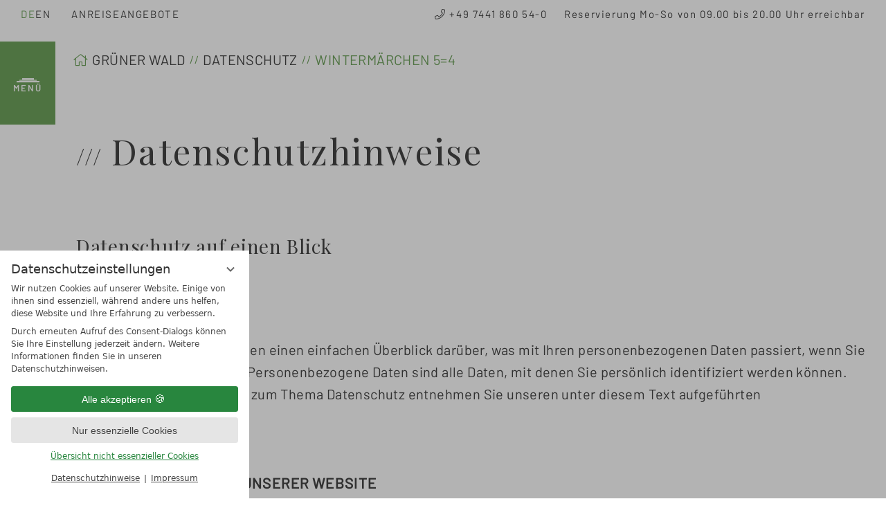

--- FILE ---
content_type: text/html; charset=UTF-8
request_url: https://www.gruener-wald.de/de/datenschutz/
body_size: 26201
content:
<!DOCTYPE html>
<html xmlns="http://www.w3.org/1999/xhtml" lang="de" class="no-touchevents" xml:lang="de"><head><meta http-equiv="Content-Type" content="text/html; charset=UTF-8" /><script data-rel="consentmanager">window.dataLayer = window.dataLayer || []; window.gtag = window.gtag || function(){dataLayer.push(arguments);}; gtag('consent', 'default', { 'ad_storage': 'denied', 'ad_user_data': 'denied', 'ad_personalization': 'denied', 'analytics_storage': 'denied' });</script><title>Datenschutzerklärung - Hotel Grüner Wald</title><meta name="description" content="Unsere Datenschutzhinweise im Überblick: ✔ Allgemeine Hinweise ✔ Datenerfassung auf der Website ✔ Datenschutzbeauftragter ➔ mehr erfahren " /><meta name="robots" content="index, follow, noodp, noydir" /><meta name="generator" content="Condeon 2.4" /><link rel="canonical" href="https://www.gruener-wald.de/de/datenschutz/" /><meta name="viewport" content="initial-scale=1, viewport-fit=cover" /><meta property="og:title" content="Datenschutzerklärung, Hotel Grüner Wald" /><meta property="og:type" content="website" /><meta property="og:url" content="https://www.gruener-wald.de/de/datenschutz/" /><meta name="twitter:title" content="Datenschutzerklärung, Hotel Grüner Wald" /><meta name="twitter:card" content="summary_large_image" /><meta name="og:description" content="Unsere Datenschutzhinweise im Überblick: ✔ Allgemeine Hinweise ✔ Datenerfassung auf der Website ✔ Datenschutzbeauftragter ➔ mehr erfahren " /><meta name="twitter:description" content="Unsere Datenschutzhinweise im Überblick: ✔ Allgemeine Hinweise ✔ Datenerfassung auf der Website ✔ Datenschutzbeauftragter ➔ mehr erfahren " /><link rel="alternate" hreflang="de" href="https://www.gruener-wald.de/de/datenschutz/" /><link rel="alternate" hreflang="en" href="https://www.gruener-wald.de/en/service/data-protection/" /><link rel="shortcut icon" type="image/x-icon" href="/static/template-2189/i/favicon.ico" /><link rel="shortcut icon" href="/static/template-2189/i/favicon.ico" /><meta name="msapplication-TileColor" content="#da532c" /><meta name="msapplication-config" content="/static/template-2189/i/browserconfig.xml" /><meta name="theme-color" content="#ffffff" /><link rel="preload stylesheet" as="style" type="text/css" href="/(cms)/module/pass/5/combine/[base64]%3D.22c0f5550300.1765455014.css" /><link rel="parent" rev="subsection" hreflang="de" href="" /><link rel="preload" as="font" type="font/woff2" crossorigin="" href="https://fonts-api.viomassl.com/fonts/s/barlow/v5/7cHpv4kjgoGqM7E_DMs5ynghnQ.woff2" /><link rel="preload" as="font" type="font/woff2" crossorigin="" href="https://fonts-api.viomassl.com/fonts/s/barlow/v5/7cHqv4kjgoGqM7E30-8s51ostz0rdg.woff2" /><link rel="preload" as="font" type="font/woff2" crossorigin="" href="https://fonts-api.viomassl.com/fonts/s/playfairdisplay/v25/nuFRD-vYSZviVYUb_rj3ij__anPXDTnCjmHKM4nYO7KN_qiTXtHA_3-uE0qEEw.woff" /><link rel="preload" as="font" type="font/woff2" crossorigin="" href="https://fonts-api.viomassl.com/fonts/s/playfairdisplay/v25/nuFvD-vYSZviVYUb_rj3ij__anPXJzDwcbmjWBN2PKdFvXDXbtXK-F2qC0s.woff" /><link rel="preload" as="font" type="font/woff2" crossorigin="" href="/%28cms%29/module/static/default/content/libs/css/fontawesome-5.15.1-subset/webfonts/fa-light-300.woff2" /><link rel="apple-touch-icon" sizes="180x180" href="/static/template-2189/i/apple-touch-icon.png" /><link rel="icon" type="image/png" sizes="32x32" href="/static/template-2189/i/favicon-32x32.png" /><link rel="icon" type="image/png" sizes="16x16" href="/static/template-2189/i/favicon-16x16.png" /><link rel="manifest" href="/static/template-2189/i/site.webmanifest" /><link rel="mask-icon" href="/static/template-2189/i/safari-pinned-tab.svg" color="#5bbad5" /><link rel="stylesheet" href="/(cms)/module/static/customer/2/content/legal/css/default.css" type="text/css" /><link data-rel="vio" rel="stylesheet" href="/(cms)/module/static/default/content/libs/css/nst/nst21-vioma-interactive.min.css?v=2.4" fetchpriority="low" /><style data-rel="condeon-consentmanager">:root { --tracking-consent-background: #fff; --tracking-consent-text: #444; --tracking-consent-title: #333; --tracking-consent-accent: #28863e; --tracking-consent-accent-hover: #46c864; --tracking-consent-grayed: rgba(0,0,0,0.1); --tracking-consent-footer: #444; } @media (prefers-contrast: more) { :root { --tracking-consent-accent: #186329; } } #condeon-consentmanager { position: fixed; top: auto; left: 0; right: auto; bottom: 0; inset-inline: 0 auto; z-index: 9999; background: #fff; background: var(--tracking-consent-background); border: none; color: #666; color: var(--tracking-consent-text); font-family: var(--tracking-consent-font, system-ui); font-size: 1rem; letter-spacing: 0; padding: 1em; max-height: 100vh; max-height: 100dvh; overflow-y: auto; overscroll-behavior: contain; box-sizing: border-box; line-height: normal; max-width: 22.5rem; max-width: min(100svw, 22.5rem); } #condeon-consentmanager::backdrop { position: fixed; top: 0; left: 0; height: 100%; width: 100%; z-index: 9998; background: black; opacity: 0.3; transition: opacity 1s; pointer-events: none; } @starting-style { #condeon-consentmanager::backdrop { opacity: 0; } } #condeon-consentmanager .consent-buttons { margin: 1rem 0 0.5rem; } #condeon-consentmanager .consentmanager-icon { position: absolute; top: 0; right: 0; color: inherit; font-family: inherit; font-size: 1em; border: 0; padding: .25em; background: none; -webkit-appearance: none; -moz-appearance: none; appearance: none; cursor: pointer; } [dir="rtl"] #condeon-consentmanager .consentmanager-icon { right: auto; left: 0; } #condeon-consentmanager .consentmanager-icon svg { display: block; } #condeon-consentmanager .consentmanager-minimize { display: block; padding: 0.75rem; } #condeon-consentmanager .consentmanager-dismiss circle { stroke: transparent; fill: transparent; stroke-width: 2px; } #condeon-consentmanager .consentmanager-dismiss:hover circle, #condeon-consentmanager .consentmanager-dismiss:focus-visible circle { animation: circleDashArray .5s forwards; } #condeon-consentmanager .consentmanager-icon path { stroke: #666; fill: transparent; stroke-width: 2px; } @keyframes circleDashArray { from { stroke: #666; strole: var(--tracking-consent-text); stroke-dasharray: 0 22 0 22; } to { stroke: #666; strole: var(--tracking-consent-text); stroke-dasharray: 22 0 22 0; } } #condeon-consentmanager h3.consent-head { color: #333; color: var(--tracking-consent-title); font-size: 18px; font-weight: normal; margin: 0 0 .5em; text-transform: none; } #condeon-consentmanager p { margin: .5rem 0; text-transform: none; } #condeon-consentmanager .consent-text p { font-size: .75em; line-height: 1.5; } #condeon-consentmanager .consent-edit-hint { font-size: .75em; font-weight: bold; margin: 1rem 0; display: flex; align-items: center; } #consent-save-override, #condeon-consentmanager .consent-edit-hint-custom { display: none; } #condeon-consentmanager .consent-edit-hint-custom a { text-decoration: underline; text-transform: none; background: none; color: var(--tracking-consent-accent); } #condeon-consentmanager .consent-edit-hint::before { color: #28863e; color: var(--tracking-consent-accent); content: 'i'; width: 1em; height: 1em; font-weight: 400; text-align: center; display: inline-block; border: 1px solid; border-radius: 50%; line-height: 1; margin-right: 0.5em; font-size: 0.75em; } #condeon-consentmanager .consent-button button { display: flex; justify-content: center; align-items: center; border: 0; box-sizing: border-box; line-height: normal; width: 100%; font-size: 0.875em; color: #666; color: var(--tracking-consent-text); background-color: #efefef; background-color: var(--tracking-consent-grayed); border-radius: .25em; padding: .75em; cursor: pointer; text-decoration: none; -webkit-appearance: none; -moz-appearance: none; appearance: none; transition: all .4s; text-transform: none; } #condeon-consentmanager .consent-button button.consentmanager-accent { color: #fff; background: #28863e; background: var(--tracking-consent-accent); } #condeon-consentmanager .consent-button :is(button.consentmanager-accent:hover, button.consentmanager-accent:focus) { background: #46c864; background: var(--tracking-consent-accent-hover); } #condeon-consentmanager .condeon-consentmanager-emoji::before { content: '🍪'; font-size: 1rem; line-height: 1; padding: 0 0.25em; } #condeon-consentmanager .consent-link button { display: flex; justify-content: center; box-sizing: border-box; width: 100%; border: 0; font-size: .75em; padding: .5em; color: rgb(40, 167, 69); background: none; cursor: pointer; text-decoration: underline; font-weight: 700; -webkit-appearance: none; -moz-appearance: none; appearance: none; } #condeon-consentmanager .consent-text-overview { margin: 1rem 0; font-size: 0.75em; } #condeon-consentmanager .consent-custom-overview ul { margin: 1rem 0; } #condeon-consentmanager .consent-custom-overview li { font-size: 0.75em; position: relative; padding-left: 38px; } #condeon-consentmanager .consent-custom-overview li:not(:first-child) { margin-top: 0.5em; } #condeon-consentmanager .consent-custom-overview label { cursor: pointer; } #condeon-consentmanager .consent-custom-overview input { height: 1px; overflow: hidden; width: 1px; position: absolute; clip: rect(1px, 1px, 1px, 1px); clip-path: inset(50%); white-space: nowrap; } #condeon-consentmanager .consent-custom-overview svg { position: absolute; left: 0; } .consentmanager-code:focus + svg { outline: 2px solid var(--tracking-consent-accent); border-radius: 100px; } #condeon-consentmanager .consent-custom-overview path, #condeon-consentmanager .consent-custom-overview circle { transition: all 0.2s; } #condeon-consentmanager .consent-custom-overview path { stroke: #28863e; stroke: var(--tracking-consent-accent); stroke-width: 1; fill: transparent; } #condeon-consentmanager .consent-custom-overview circle { fill: #28863e; fill: var(--tracking-consent-accent); } #condeon-consentmanager .consent-custom-overview :not(:checked) + svg path { stroke: #999999; } #condeon-consentmanager .consent-custom-overview :not(:checked) + svg circle { fill: #999999; } #condeon-consentmanager .consent-custom-overview input:checked + svg circle { cx: 22.5px; } #condeon-consentmanager .consent-custom-overview [data-selectable="no"] svg { cursor: not-allowed; opacity: 0.5; } #condeon-consentmanager .consent-custom-overview [data-selectable="no"] svg path { stroke: #999999; } #condeon-consentmanager .consent-custom-overview [data-selectable="no"] svg circle { fill: #999999; cx: 22.5px; } #condeon-consentmanager .provider-info { display: block; font-style: normal; opacity: 0.75; font-size: .875em; } #condeon-consentmanager .consent-custom-links { text-align: center; margin-top: 0.75rem; } #condeon-consentmanager .consent-custom-links a.consentmanager-accent, #condeon-consentmanager .consent-custom-links a.consentmanager-accent:hover { display: block; font-size: 0.75em; color: ; color: var(--tracking-consent-accent); text-decoration: underline; } #condeon-consentmanager .consent-footer { text-align: center; font-size: .75em; color: #666; color: var(--tracking-consent-footer); margin: 0.75rem 0 0; } #condeon-consentmanager .consent-footer p { margin: 0; } #condeon-consentmanager .consent-footer a, #condeon-consentmanager .consent-footer a:hover { color: inherit; text-decoration: underline; } #condeon-consentmanager .consent-footer span.consent-link-separator:before { display: inline-block; content: "|"; padding: .5em; color: #666; color: var(--tracking-consent-footer); } #condeon-consentmanager[data-mode="normal"] .consent-intro-custom, #condeon-consentmanager[data-mode="normal"] .consent-custom-overview, #condeon-consentmanager[data-mode="normal"] #consent-custom-link-back, #condeon-consentmanager[data-mode="normal"] ~ #condeon-consentmanager-edit, #condeon-consentmanager[data-mode="minimized"] .consent-text, #condeon-consentmanager[data-mode="minimized"] .consent-intro-custom, #condeon-consentmanager[data-mode="minimized"] .consent-custom-overview, #condeon-consentmanager[data-mode="minimized"] .consent-custom-links, #condeon-consentmanager[data-mode="minimized"] .consent-footer, #condeon-consentmanager[data-mode="hidden"], #condeon-consentmanager[data-mode="customize"] .consent-intro-normal, #condeon-consentmanager[data-mode="minimized"] .consent-buttons, #condeon-consentmanager[data-mode="customize"] #consent-custom-link { display: none; } #condeon-consentmanager[data-mode="minimized"] { display: block; overflow-y: hidden; } #condeon-consentmanager[data-mode="minimized"]::backdrop { opacity: 0; } #condeon-consentmanager[data-mode="customize"] .consent-buttons { margin-top: 0.5rem; } #condeon-consentmanager[data-mode="minimized"] h3.consent-head { margin: 0; padding-right: 2.625rem; } #condeon-consentmanager[data-mode="minimized"] .consentmanager-minimize { top: 50%; transform: translateY(-50%) rotate(180deg); } #condeon-consentmanager[data-mode="minimized"] { box-shadow: 0 0 1rem rgba(0,0,0,0.5); } :where(#condeon-consentmanager) :focus-visible { outline: 2px solid var(--tracking-consent-accent); }</style></head><body class="browser-chrome browser-chrome-131"><div id="site" class="site subnav-false no-js no-gallery" data-page-level="1" data-template="2189" data-variant="A"><picture><source media="(max-width: 360px) and (orientation: portrait)" type="image/webp" srcset="/static/template-2189/i/black-forest-bg-p360.webp 1x"></source><source media="(max-width: 414px) and (orientation: portrait)" type="image/webp" srcset="/static/template-2189/i/black-forest-bg-p414.webp 1x"></source><source media="(orientation: portrait)" type="image/webp" srcset="/static/template-2189/i/black-forest-bg-p675.webp 1x"></source><source media="(max-width: 960px)" type="image/webp" srcset="/static/template-2189/i/black-forest-bg-l960.webp 1x"></source><source media="(max-width: 1280px)" type="image/webp" srcset="/static/template-2189/i/black-forest-bg-l1280.webp 1x"></source><source media="(max-width: 1600px)" type="image/webp" srcset="/static/template-2189/i/black-forest-bg-l1600.webp 1x"></source><source type="image/webp" srcset="/static/template-2189/i/black-forest-bg-l.webp 1x"></source><img id="background-image" src="/static/template-2189/i/black-forest-bg.jpg" width="1920" height="1200" alt="Black forest background image" loading="eager" decoding="async" onload="this.style.opacity=1;" style="opacity: 0;" /></picture><nav id="handicapped-nav"><a href="#main" class="main">Zum Hauptinhalt scrollen</a></nav><input type="checkbox" id="global-toggle-menu" class="global-toggle visuallyhidden none" aria-hidden="true" /><header id="header" class="header" data-variant="Z" data-variant-logo="Z"><div class="banner"><div class="tools"><div class="tool tool-menu1" data-attr-notiz="Language Menu" data-pct="19" data-cid="1317151"><ul class="lang-menu"><li class="current"><a href="/de/datenschutz/" title="Datenschutz (DE)" class="lang-de"><span>DE</span></a></li><li class="alternative"><a href="/en/service/data-protection/" title="Data Protection (EN)" class="lang-en"><span>EN</span></a></li></ul></div><div class="tool tool-article1" data-pct="20" data-cid="1316635"><ul><li class="header-map"><a href="/de/hotel/lage-anreise/">Anreise</a></li><li class="header-offers"><a href="/de/zimmer-angebote/angebote/">Angebote</a></li><li class="header-tel"><a href="tel:00497441860540">+49 7441 860 54-0</a> <span>Reservierung Mo-So von 09.00 bis 20.00 Uhr erreichbar</span></li></ul>
</div></div></div><label id="nav_menu_button" class="menu-button" for="global-toggle-menu"><span class="menu-text">Menü</span><span class="menu-icon"><span class="menu-icon-part menu-icon-part-a"></span><span class="menu-icon-part menu-icon-part-b"></span><span class="menu-icon-part menu-icon-part-c"></span></span></label><div class="gallery"><a href="/de/" title="Zurück zur Startseite" id="logo" class="logo"><img src="/%28cms%29/media/resize/250x103f%2Cq90i/1738454" alt="Hotel Grüner Wald" width="250" height="103" loading="lazy" decoding="async" /><img class="logo-secondary" src="/media/52982/logo-white-1629044.png" width="380" alt="Logo Hotel Grüner Wald alternate" loading="lazy" decoding="async" srcset="/%28cms%29/media/resize/380x0c%2Cq70i/1629044 1x, /%28cms%29/media/resize/760x0c%2Cq70i/1629044 2x, /%28cms%29/media/resize/1140x0c%2Cq70i/1629044 3x" height="103" /></a>
<a href="https://www.gruener-wald.de/de/zimmer-angebote/gutscheine/" id="header-poi" class="header-poi"><svg xmlns:xlink="http://www.w3.org/1999/xlink" xmlns="http://www.w3.org/2000/svg" width="41.419" height="53.502" viewBox="0 0 41.419 53.502" class="bildmarke-svg"><defs><linearGradient id="linear-gradient" x1="0.397" y1="0.463" x2="0.852" y2="0.686" gradientUnits="objectBoundingBox"><stop offset="0" stop-color="var(--bildmarke-color-1)"></stop><stop offset="0.548" stop-color="var(--bildmarke-color-2)"></stop><stop offset="1" stop-color="var(--bildmarke-color-3)"></stop></linearGradient></defs><path id="GruenerWald_BaumBildmarke" data-name="GruenerWald BaumBildmarke" d="M1000,113.5,1023.03,60l18.39,41.592S1019.558,94.412,1000,113.5Z" transform="translate(-1000 -60)" fill="url(#linear-gradient)"></path></svg><div class="header-poi-title"><em>Valentinstag-Gutschein:</em></div>
<div class="header-poi-title"><em>geliebte Menschen zum Strahlen bringen.</em></div>
</a><div class="header-actions"></div></div><nav id="nav_0" class="nav-level-0"><div class="menu-items" id="nav_menu"><ul class="main-menu mouse-entered" data-items="5" data-col2="true" data-col3="false" data-col4="false"><li class="menu-language"><ul class="lang-menu"><li class="current"><a href="/de/datenschutz/" title="Datenschutz (DE)" class="lang-de"><span>de</span></a></li><li class="alternative"><a href="/en/service/data-protection/" title="Data Protection (EN)" class="lang-en"><span>en</span></a></li></ul></li><li class="main-menu-item menu-1"><input id="main-menu-toggle-1" class="visuallyhidden none main-menu-toggle" type="checkbox" aria-hidden="true" tabindex="-1" /><div class="main-menu-item-name"><a href="/de/hotel/" class="main-menu-link">Hotel</a><label for="main-menu-toggle-1" class="main-menu-handle"></label></div><ul class="sub-menu"><li class="sub-menu-item"><a href="/de/hotel/kontakt-anfrage/" class="sub-menu-link">Kontakt &amp; Anfrage</a></li><li class="sub-menu-item"><a href="/de/hotel/karriere/" class="sub-menu-link">Karriere</a></li><li class="sub-menu-item"><a href="/de/hotel/lage-anreise/" class="sub-menu-link">Lage &amp; Anreise</a></li><li class="sub-menu-item"><a href="/de/hotel/impressionen/" class="sub-menu-link">Impressionen</a></li><li class="sub-menu-item"><a href="/de/hotel/prospekt/" class="sub-menu-link">Prospekt</a></li><li class="sub-menu-item"><a href="/de/hotel/wissenswertes/" class="sub-menu-link">Wissenswertes</a></li></ul></li><li class="main-menu-item menu-2"><input id="main-menu-toggle-2" class="visuallyhidden none main-menu-toggle" type="checkbox" aria-hidden="true" tabindex="-1" /><div class="main-menu-item-name"><a href="/de/zimmer-angebote/" class="main-menu-link">Zimmer &amp; Suiten</a><label for="main-menu-toggle-2" class="main-menu-handle"></label></div><ul class="sub-menu"><li class="sub-menu-item"><a href="/de/zimmer-angebote/angebote/" class="sub-menu-link">Angebote</a></li><li class="sub-menu-item"><a href="/de/zimmer-angebote/restplatzboerse-last-minutes/" class="sub-menu-link">Restplatzbörse &amp; Last Minute</a></li><li class="sub-menu-item"><a href="/de/zimmer-angebote/gutscheine/" class="sub-menu-link">Gutscheine</a></li><li class="sub-menu-item"><a href="/de/zimmer-angebote/inklusivleistungen/" class="sub-menu-link">Inklusivleistungen</a></li></ul></li><li class="main-menu-item menu-3"><input id="main-menu-toggle-3" class="visuallyhidden none main-menu-toggle" type="checkbox" aria-hidden="true" tabindex="-1" /><div class="main-menu-item-name"><a href="/de/kulinarik/" class="main-menu-link">Kulinarik</a><label for="main-menu-toggle-3" class="main-menu-handle"></label></div><ul class="sub-menu"><li class="sub-menu-item"><a href="/de/kulinarik/restaurants-bars/" class="sub-menu-link">Restaurants &amp; Bars</a></li><li class="sub-menu-item"><a href="/de/kulinarik/highlights/" class="sub-menu-link">Kulinarische Highlights</a></li></ul></li><li class="main-menu-item menu-4"><input id="main-menu-toggle-4" class="visuallyhidden none main-menu-toggle" type="checkbox" aria-hidden="true" tabindex="-1" /><div class="main-menu-item-name"><a href="/de/wellness-beauty/" class="main-menu-link">Wellness &amp; Beauty</a><label for="main-menu-toggle-4" class="main-menu-handle"></label></div><ul class="sub-menu"><li class="sub-menu-item"><a href="/de/wellness-beauty/day-spa/" class="sub-menu-link">Day Spa</a></li><li class="sub-menu-item"><a href="/de/wellness-beauty/schwimmbad-saunen/" class="sub-menu-link">Schwimmbad &amp; Saunen</a></li><li class="sub-menu-item"><a href="/de/wellness-beauty/wellness-anwendungen/" class="sub-menu-link">Wellness-Anwendungen</a></li></ul></li><li class="main-menu-item menu-5"><input id="main-menu-toggle-5" class="visuallyhidden none main-menu-toggle" type="checkbox" aria-hidden="true" tabindex="-1" /><div class="main-menu-item-name"><a href="/de/schwarzwald-aktivurlaub/" class="main-menu-link">Schwarzwald aktiv</a><label for="main-menu-toggle-5" class="main-menu-handle"></label></div><ul class="sub-menu"><li class="sub-menu-item"><a href="/de/schwarzwald-aktivurlaub/aktivprogramm/" class="sub-menu-link">Aktivprogramm</a></li><li class="sub-menu-item"><a href="/de/schwarzwald-aktivurlaub/wandern-nordic-walking/" class="sub-menu-link">Wandern &amp; Nordic Walking</a></li><li class="sub-menu-item"><a href="/de/schwarzwald-aktivurlaub/radfahren-e-biken/" class="sub-menu-link">Radfahren &amp; E-Biken</a></li><li class="sub-menu-item"><a href="/de/schwarzwald-aktivurlaub/golfurlaub/" class="sub-menu-link">Golfurlaub</a></li><li class="sub-menu-item"><a href="/de/schwarzwald-aktivurlaub/sommeraktivitaeten/" class="sub-menu-link">Sommeraktivitäten</a></li><li class="sub-menu-item"><a href="/de/schwarzwald-aktivurlaub/winterurlaub-im-schwarzwald/" class="sub-menu-link">Winterurlaub im Schwarzwald</a></li><li class="sub-menu-item"><a href="/de/schwarzwald-aktivurlaub/ausflugsziele/" class="sub-menu-link">Ausflugsziele</a></li></ul></li></ul></div>
<ul class="nav-pois"><li class="nav-poi nav-poi-1"><a href="/de/zimmer-angebote/gutscheine/"><picture><source media="(max-width: 360px)" srcset="/%28cms%29/media/resize/320x65c%2Cq70i/3070487 1x, /%28cms%29/media/resize/640x130c%2Cq70i/3070487 2x"></source><source media="(max-width: 414px)" srcset="/%28cms%29/media/resize/374x76c%2Cq70i/3070487 1x, /%28cms%29/media/resize/752x152c%2Cq70i/3070487 2x"></source><source media="(max-width: 640px)" srcset="/%28cms%29/media/resize/600x122c%2Cq70i/3070487 1x, /%28cms%29/media/resize/1200x244c%2Cq70i/3070487 2x"></source><img class="nav-poi-image nav-poi-image-1" src="/%28cms%29/media/resize/380x380c%2Cq70i/3070487" width="320" height="65" alt="Außenaufnahme 4 Sterne Superior Hotel Grüner Wald im Schwarzwald" loading="lazy" decoding="async" /></picture><div class="nav-poi-container"><div class="nav-poi-name">Gutscheine</div><div class="nav-poi-subtitle">Einfach Freude schenken</div></div></a></li><li class="nav-poi nav-poi-2"><a href="/de/zimmer-angebote/restplatzboerse-last-minutes/"><picture><source media="(max-width: 360px)" srcset="/%28cms%29/media/resize/320x65c%2Cq70i/1811240 1x, /%28cms%29/media/resize/640x130c%2Cq70i/1811240 2x"></source><source media="(max-width: 414px)" srcset="/%28cms%29/media/resize/374x76c%2Cq70i/1811240 1x, /%28cms%29/media/resize/752x152c%2Cq70i/1811240 2x"></source><source media="(max-width: 640px)" srcset="/%28cms%29/media/resize/600x122c%2Cq70i/1811240 1x, /%28cms%29/media/resize/1200x244c%2Cq70i/1811240 2x"></source><img class="nav-poi-image nav-poi-image-2" src="/%28cms%29/media/resize/420x220c%2Cq70i/1811240" width="320" height="65" alt="Fuchs am Waldrand" loading="lazy" decoding="async" /></picture><div class="nav-poi-container"><div class="nav-poi-name">Restplatzbörse</div><div class="nav-poi-subtitle">Last Minute Angebote ansehen</div></div></a></li><li class="nav-poi nst21-searchbox nst21-searchresult-searchbox"><form action="/de/suchergebnisse/" method="get"><label for="cms_search_custom" class="visuallyhidden">Suchbegriff eingeben</label><input id="cms_search_custom" type="text" class="cms-module-search-input" placeholder="Suchbegriff eingeben" value="" name="q" /><button type="submit"><span class="cms-module-search-button-text">Suchen</span></button></form></li></ul>

</nav></header><main id="main"><nav class="grp breadcrumb" aria-label="Breadcrumb Navigation"><div class="grp-mem"><ol class="breadcrumb" itemscope="itemscope" itemtype="http://schema.org/BreadcrumbList"><li class="breadcrumb-item home" itemprop="itemListElement" itemscope="itemscope" itemtype="http://schema.org/ListItem"><a rel="home" itemprop="item" href="/"><span itemprop="name">Grüner Wald</span></a><meta itemprop="position" content="0" /></li><li class="breadcrumb-item" itemprop="itemListElement" itemscope="itemscope" itemtype="http://schema.org/ListItem"><a itemprop="item" href="/de/datenschutz/"><span itemprop="name">Datenschutz</span></a><meta itemprop="position" content="1" /></li><li class="breadcrumb-item" itemprop="itemListElement" itemscope="itemscope" itemtype="http://schema.org/ListItem"><a itemprop="item" href="https://www.gruener-wald.de/de/datenschutz/"><span itemprop="name">Wintermärchen 5=4</span></a><meta itemprop="position" content="2" /></li></ol></div></nav>
<section class="grp grp-single grp-single-90 grp-1347439 grp-bg-none" data-pct="90" data-cid="1347439"><div class="grp-mem grp-mem-90" data-pct="90" data-cid="1347439"><div class="cms-module-legal-imprint"><div class="module-legal-privacy" id="module-legal-privacy-start"><h1>Datenschutz­hinweise</h1><h2>Datenschutz auf einen Blick</h2><h3>Allgemeine Hinweise</h3><p>Die folgenden Hinweise geben einen einfachen Überblick darüber, was mit Ihren personenbezogenen Daten passiert, wenn Sie unsere Website besuchen. Personenbezogene Daten sind alle Daten, mit denen Sie persönlich identifiziert werden können. Ausführliche Informationen zum Thema Datenschutz entnehmen Sie unseren unter diesem Text aufgeführten Datenschutzhinweisen.</p><h3>Datenerfassung auf unserer Website</h3><h4>Wer ist verantwortlich für die Datenerfassung auf dieser Website?</h4><p>Die Datenverarbeitung auf dieser Website erfolgt durch den Websitebetreiber:</p><p class="legal-org_information"><span class="legal-org_name">HOTEL GRÜNER WALD GmbH &amp; Co KG</span><br /><span class="legal-org_name_street">Kinzigtalstraße 23</span><br /><span class="legal-org_name_zip">72250 Freudenstadt-Lauterbad</span><br /><span class="legal-org_phone">Tel.: (+49) 07441 / 860 54-0</span><br /><span class="legal-org_fax">Fax: (+49) 07441 / 860 54-25</span><br /><span class="legal-org_email">E-Mail: <a href="mailto:hotel@gruener-wald.de">hotel@gruener-wald.de</a></span><br /><span class="legal-org_internet">Internet: <a href="https://www.gruener-wald.de">www.gruener-wald.de</a></span><br /></p><h2>Datenschutz­beauftragter</h2><h3>Gesetzlich vorgeschriebener Datenschutz­beauftragter</h3><p>Wir haben für unser Unternehmen einen Datenschutzbeauftragten bestellt.</p><p>Ann-Kathrin Radtke<br />Schillerstraße 2<br />74855 Haßmersheim<br /></p><p>Telefon: +49 (0)6266 – 274 99 52<br />E-Mail: <a href="mailto:a-k.radtke@datensicherheit-praxisnah.eu">a-k.radtke@datensicherheit-praxisnah.eu</a></p><h4>Wie erfassen wir Ihre Daten?</h4><p>Ihre Daten werden zum einen dadurch erhoben, dass Sie uns diese mitteilen. Hierbei kann es sich z.B. um Daten handeln, die Sie in ein Kontaktformular eingeben.</p><p>Andere Daten werden automatisch beim Besuch der Website durch unsere IT-Systeme erfasst. Das sind vor allem technische Daten (z.B. Internetbrowser, Betriebssystem oder Uhrzeit des Seitenaufrufs). Die Erfassung dieser Daten erfolgt automatisch, sobald Sie unsere Website betreten.</p><h4>Wofür nutzen wir Ihre Daten?</h4><p>Ein Teil der Daten wird erhoben, um eine fehlerfreie Bereitstellung der Website zu gewährleisten. Andere Daten können zur Analyse Ihres Nutzerverhaltens verwendet werden.</p><h3>Analyse-Tools und Tools von Drittanbietern</h3><p>Beim Besuch unserer Website kann Ihr Surf-Verhalten statistisch ausgewertet werden. Das geschieht vor allem mit Cookies und mit sogenannten Analyseprogrammen. Die Analyse Ihres Surf-Verhaltens erfolgt in der Regel anonym; das Surf-Verhalten kann nicht zu Ihnen zurückverfolgt werden. Sie können dieser Analyse widersprechen oder sie durch die Nichtbenutzung bestimmter Tools verhindern. Detaillierte Informationen dazu finden Sie in den folgenden Datenschutzhinweisen.</p><p>Sie können dieser Analyse widersprechen. Über die Widerspruchsmöglichkeiten werden wir Sie in diesen Datenschutzhinweisen informieren.</p><h3>SSL- bzw. TLS-Verschlüsselung</h3><p>Diese Seite nutzt aus Sicherheitsgründen und zum Schutz der Übertragung vertraulicher Inhalte, wie zum Beispiel Bestellungen oder Anfragen, die Sie an uns als Seitenbetreiber senden, eine SSL- bzw. TLS-Verschlüsselung. Eine verschlüsselte Verbindung erkennen Sie daran, dass die Adresszeile des Browsers von “http://” auf “https://” wechselt und an dem Schloss-Symbol in Ihrer Browserzeile.</p><p>Wenn die SSL- bzw. TLS-Verschlüsselung aktiviert ist, können die Daten, die Sie an uns übermitteln, nicht von Dritten mitgelesen werden.</p><h3>Verschlüsselter Zahlungsverkehr auf dieser Website</h3><p>Besteht nach dem Abschluss eines kostenpflichtigen Vertrags eine Verpflichtung, uns Ihre Zahlungsdaten (z.B. Kontonummer bei Einzugsermächtigung) zu übermitteln, werden diese Daten zur Zahlungsabwicklung benötigt.</p><p>Der Zahlungsverkehr über die gängigen Zahlungsmittel (Visa/MasterCard, Lastschriftverfahren) erfolgt ausschließlich über eine verschlüsselte SSL- bzw. TLS-Verbindung. Eine verschlüsselte Verbindung erkennen Sie daran, dass die Adresszeile des Browsers von "http://" auf "https://" wechselt und an dem Schloss-Symbol in Ihrer Browserzeile.</p><p>Bei verschlüsselter Kommunikation können Ihre Zahlungsdaten, die Sie an uns übermitteln, nicht von Dritten mitgelesen werden.</p><h2>Datenerfassung auf unserer Website</h2><h3>Cookies</h3><p>Die Internetseiten verwenden teilweise so genannte Cookies. Cookies richten auf Ihrem Rechner keinen Schaden an und enthalten keine Viren. Cookies dienen dazu, unser Angebot nutzerfreundlicher, effektiver und sicherer zu machen. Cookies sind kleine Textdateien, die auf Ihrem Rechner abgelegt werden und die Ihr Browser speichert.</p><p>Die meisten der von uns verwendeten Cookies sind so genannte “Session-Cookies”. Sie werden nach Ende Ihres Besuchs automatisch gelöscht. Andere Cookies bleiben auf Ihrem Endgerät gespeichert bis Sie diese löschen. Diese Cookies ermöglichen es uns, Ihren Browser beim nächsten Besuch wiederzuerkennen.</p><p>Sie können Ihren Browser so einstellen, dass Sie über das Setzen von Cookies informiert werden und Cookies nur im Einzelfall erlauben, die Annahme von Cookies für bestimmte Fälle oder generell ausschließen sowie das automatische Löschen der Cookies beim Schließen des Browser aktivieren. Bei der Deaktivierung von Cookies kann die Funktionalität dieser Website eingeschränkt sein.</p><p>Zur notwendigen Datenspeicherung gehören Cookies, die für die Funktionen einer Website zwingend erforderlich sind. Das meint etwa das Speichern von Log-in-Daten, des Warenkorbs oder der Sprachauswahl durch sogenannte Session-Cookies (die beim Schließen des Browsers gelöscht werden).</p><p>Als nicht notwendige Cookies werden dagegen Textdateien angesehen, die nicht allein der Funktionsfähigkeit der Website dienen, sondern auch andere Daten erheben. Dazu zählen folgende Cookies:</p><ul><li>Tracking-Cookies</li><li>Targeting-Cookies</li><li>Analyse-Cookies</li><li>Cookies von Social-Media-Websites</li></ul><p>Notwendige Cookies dürfen von Anfang an gesetzt werden, also auch ohne vorherige Zustimmung durch den Nutzer. Demgegenüber müssen Website-Besucher einwilligen, bevor Cookies nicht notwendige Daten speichern.</p><h3>Server-Log-Dateien</h3><p>Wir erheben und speichern automatisch Informationen in so genannten Server-Log- Dateien, die Ihr Browser automatisch an uns übermittelt. Diese Informationen sind:</p><ul><li>Browsertyp und Browserversion</li><li>verwendetes Betriebssystem</li><li>Referrer URL</li><li>Hostname des zugreifenden Rechners</li><li>Uhrzeit der Serveranfrage</li><li>IP-Adresse</li></ul><p>Eine Zusammenführung dieser Daten mit anderen Datenquellen wird nicht vorgenommen.</p><p>Die Erfassung dieser Daten erfolgt auf Grundlage von Art. 6 Abs. 1 lit. b und f DSGVO. Wir haben ein berechtigtes Interesse an der technisch fehlerfreien Darstellung und der Optimierung unser Website – hierzu müssen die Server-Log-Files erfasst werden. Die Verarbeitung dient außerdem der Erfüllung eines Vertrages oder der Durchführung vorvertraglicher Maßnahmen.</p><h3>Anfrage per E-Mail, Kontaktformular, Telefon oder Telefax</h3><p>Wenn Sie uns per E-Mail, Kontaktformular, Telefon oder Telefax kontaktieren, wird Ihre Anfrage inklusive aller daraus hervorgehenden personenbezogenen Daten (Name, E-Mail, Anfrage) zum Zwecke der Bearbeitung Ihres Anliegens bei uns gespeichert und verarbeitet. Diese Daten geben wir nicht ohne Ihre Einwilligung weiter.</p><p>Die Verarbeitung dieser Daten erfolgt auf Grundlage von Art. 6 Abs. 1 lit. b DSGVO, sofern Ihre Anfrage mit der Erfüllung eines Vertrags zusammenhängt oder zur Durchführung vorvertraglicher Maßnahmen erforderlich ist, oder auf unseren berechtigten Interessen (Art. 6 Abs. 1 lit. f DSGVO), da wir ein berechtigtes Interesse an der effektiven Bearbeitung der an uns gerichteten Anfragen haben..</p><p>Die von Ihnen an uns per Kontaktanfragen übersandten Daten verbleiben bei uns, bis der Zweck für die Datenspeicherung entfällt (z. B. nach abgeschlossener Bearbeitung Ihres Anliegens) oder Sie uns zur Löschung auffordern. Zwingende gesetzliche Bestimmungen – insbesondere gesetzliche Aufbewahrungsfristen – bleiben unberührt. .</p><h3>vioma BOOKING - Onlinebuchungen und Buchungsanfragen</h3><p>Unsere Website nutzt die Buchungstechnologie vioma BOOKING, bereitgestellt durch vioma GmbH, Industriestraße 27, 77656 Offenburg („vioma”). Wir haben mit vioma einen Auftragsverarbeitungsvertrag geschlossen.</p><p>Wenn Sie über unsere Website eine Online-Buchung oder eine Buchungsanfrage durchführen, benötigen wir für die Bearbeitung Ihre E-Mail-Adresse, Ihre Reisedaten, das gebuchte Produkt und Ihre Anrede sowie Vor- und Nachnamen. In Einzelfällen wird Ihre Telefonnummer zusätzlich abgefragt, um Sie insbesondere in Bezug auf unvorhersehbare Umstände, die Einfluss auf Ihre Buchung nehmen, schnell kontaktieren zu können.</p><p>Für die Berechnung des gültigen Reisepreises werden die Aufenthaltsdaten, das gewählte Produkt, die Anzahl der reisenden Personen und die Angabe, ob es sich bei den Personen um Erwachsene oder Kinder handelt benötigt. Sofern Sie mit Kindern reisen, wird auch das Kinderalter für die korrekte Reisepreisberechnung abgefragt. Weiterhin fragen wir das gewünschte Zahlungsmittel für die Reise ab. Sofern eine Vorauszahlung für Ihre Reiseparameter Anwendung findet, werden Sie nach Auswahl des gewünschten Zahlungsmittels an einen Zahlungsdienstleister für die sichere Abwicklung der Vorauszahlung weitergeleitet. Weitere Angaben im Formular erfolgen auf freiwilliger Basis.</p><p>Die Verarbeitung Ihrer Daten für die Onlinebuchung und die Online-Buchungsanfrage erfolgt auf Grundlage Art. 6 Abs. 1 lit. b DSGVO und dient der Erfüllung eines Vertrages oder der Durchführung vorvertraglicher Maßnahmen.</p><p>Die von Ihnen an uns übermittelten Daten verbleiben bei uns, bis der Zweck für die Datenspeicherung entfällt (z. B. nach abgeschlossener Bearbeitung Ihres Anliegens). Zwingende gesetzliche Bestimmungen – insbesondere gesetzliche Aufbewahrungsfristen – bleiben unberührt.</p><h4>Abschluss eines Vertrages über Auftragsverarbeitung</h4><p>Um die datenschutzkonforme Verarbeitung zu gewährleisten, haben wir einen Vertrag über Auftragsverarbeitung mit vioma geschlossen.</p><h3>vioma VOUCHER - Gutscheinkauf und Gutscheinverwaltung</h3><p>Unsere Website nutzt für den Verkauf, die Einlösung und die Verwaltung von Online-Gutscheinen die Gutscheinsoftware vioma VOUCHER, bereitgestellt durch vioma GmbH („vioma”), Industriestraße 27, 77656 Offenburg.</p><p>Wenn Sie über unsere Website einen Online-Gutschein kaufen, benötigen wir für die Bearbeitung Ihres Gutscheinkaufs Ihre E-Mail-Adresse, so wie vom Gutscheinempfänger Anrede, Vor- und Nachname. Wir fragen weiterhin die von Ihnen gewünschte Versandart ab, um den Gutschein entsprechen Ihren Wünschen zustellen zu können. Bei Versand per E-Mail verarbeiten wir die E-Mail-Adresse des Empfängers, wurde Versand per Post ausgewählt, wird die postalische Adresse des Empfängers für die Zustellung auf dem Postweg erfasst. </p><p>In der Gutscheinverwaltung wird weiterhin der Restwert des Gutscheins, die bereits getätigten Einlösungen sowie der aktuelle Status (offen, bezahlt, eingelöst etc.) erfasst.</p><p>Die Verarbeitung Ihrer Daten für den Onlinekauf von Gutscheinen erfolgt auf Grundlage Art. 6 Abs. 1 lit. b DSGVO und dient der Erfüllung eines Vertrages oder der Durchführung vorvertraglicher Maßnahmen. Die Verarbeitungen Ihrer Daten in der Gutscheinverwaltung erfolgt auf Grundlage von Art. 6 Abs. 1 lit. c DSGVO und dient der Erfüllung der gesetzlichen Aufbewahrungspflichten.</p><p>Die von Ihnen an uns übermittelten Daten verbleiben bei uns, bis der Zweck für die Datenspeicherung entfällt (z. B. nach abgeschlossener Bearbeitung Ihres Anliegens). Zwingende gesetzliche Bestimmungen – insbesondere gesetzliche Aufbewahrungsfristen – bleiben unberührt.</p><h4>Abschluss eines Vertrages über Auftragsverarbeitung</h4><p>Um die datenschutzkonforme Verarbeitung zu gewährleisten, haben wir einen Vertrag über Auftragsverarbeitung mit vioma geschlossen.</p><h3>vioma BAROMETER - Feedbackumfragen und Qualitätssiegel</h3><p>Unsere Website nutzt für die Darstellung der Gästezufriedenheit auf der Website und die Einholung von Gästefeedback das Qualitätssiegel und die Befragungssoftware vioma BAROMETER, bereitgestellt durch vioma GmbH („vioma”), Industriestraße 27, 77656 Offenburg.</p><p>Wir nutzen vioma BAROMETER dazu, die Zufriedenheit unserer Gäste abzufragen und auszuwerten. Weiterhin setzen wir das Qualitätssiegel von vioma BAROMETER auf unserer Website ein, um Websitebesuchern einen Eindruck von der Qualität unseres Angebots zu vermitteln. Wir geben nicht-bearbeitete Freitextkommentare von Gästen zur Qualität unseres Angebots aus, um Interessenten einen möglichst unverfälschten Eindruck zu unserem Angebot zu vermitteln. Zu den Freitextkommentaren gelangen Sie durch Klick auf das Qualitätssiegel. Sie werden nach Klick auf das Siegel auf eine externe Webseite weitergeleitet, auf der die Freitextkommentare ausgegeben werden. Beim Besuch unserer Website, Klick auf das Qualitätssiegel oder Besuch der Website mit den Freitextkommentaren werden keine personenbezogenen Daten durch vioma BAROMETER verarbeitet.</p><p>Wir verarbeiten mit vioma BAROMETER Daten von Gästen, die nach Inanspruchnahme unseres Angebots an Feedbackumfragen teilnehmen. Um Ihnen die Einladung zur Feedbackumfrage zustellen zu können, übermitteln wir Ihre E-Mail-Adresse, Ihren Namen und Daten zu Ihrem Aufenthalt an vioma. Sollten Sie die Übermittlung nicht wünschen, geben Sie uns bitte bei Check-in Bescheid, dass Sie keine Teilnahme an der Feedbackumfrage wünschen, dann übermitteln wir Ihre Daten nicht an vioma und Sie erhalten keine Einladung zur Feedbackumfrage.</p><p>Die Verarbeitung im Rahmen von Feedbackumfragen erfolgt auf Grundlage von Art. 6 Abs. 1 lit. f DSGVO, der Websitebetreiber hat ein berechtigtes Interesse daran, die Qualität des eigenen Angebots zu verbessern. Die Veröffentlichung von Freitextkommentaren zur Zufriedenheit mit dem Aufenthalt erfolgt auf Grundlage der Einwilligung des Befragten Art. 6 Abs. 1 lit. a DSGVO. Die Einwilligung kann jederzeit mit Wirkung für die Zukunft widerrufen werden.</p><p>Die von Ihnen an uns übermittelten Daten verbleiben bei uns, bis der Zweck für die Datenspeicherung entfällt (z. B. nach abgeschlossener Bearbeitung Ihres Anliegens). Zwingende gesetzliche Bestimmungen – insbesondere gesetzliche Aufbewahrungsfristen – bleiben unberührt.</p><h4>Abschluss eines Vertrages über Auftragsverarbeitung</h4><p>Um die datenschutzkonforme Verarbeitung zu gewährleisten, haben wir einen Vertrag über Auftragsverarbeitung mit vioma geschlossen.</p><h3>vioma INTERACTIVE</h3><p>Wir benutzen auf unserer Website das Modul vioma INTERACTIVE. Anbieter ist die vioma GmbH („vioma“), Industriestr, 27, 77656 Offenburg. Dieses Modul erlaubt uns die Implementierung von speziellen Overlays und Dialogfenstern innerhalb unserer Website.</p><p>Wenn Sie mit Ihrer Maus bzw. Ihrem Eingabegerät das aktuelle Browserfenster unserer Website verlassen möchten oder Sie eine vorab definierte Zeit auf einem Bereich unserer Website waren, können ein oder mehrere Overlays mit von uns festgelegten Inhalten erscheinen.</p><p>Um den Schutz Ihrer personenbezogenen Daten und Ihres Endgeräts zu gewährleisten, wird beim Einsatz von vioma INTERACTIVE lediglich bei aktiver Interaktion mit dem jeweiligen Overlay diese Information in Ihrem Session-Storage gespeichert. Dadurch wird das geklickte Overlay während Ihres Websitebesuchs nicht erneut angezeigt. Eine zusätzliche Verarbeitung personenbezogener Daten findet nicht statt. Es ist weder uns noch vioma möglich, durch den bloßen Einsatz von vioma INTERACTIVE Rückschlüsse auf Sie als Besucher unserer Website zu ziehen.</p><h3>Registrierung auf dieser Website</h3><p>Sie können sich auf unserer Website registrieren, um zusätzliche Funktionen auf der Seite zu nutzen. Die dazu eingegebenen Daten verwenden wir nur zum Zwecke der Nutzung des jeweiligen Angebotes oder Dienstes, für den Sie sich registriert haben. Die bei der Registrierung abgefragten Pflichtangaben müssen vollständig angegeben werden. Anderenfalls werden wir die Registrierung ablehnen.</p><p>Für wichtige Änderungen etwa beim Angebotsumfang oder bei technisch notwendigen Änderungen nutzen wir die bei der Registrierung angegebene E-Mail-Adresse, um Sie auf diesem Wege zu informieren.</p><p>Die Verarbeitung der bei der Registrierung eingegebenen Daten erfolgt auf Grundlage Ihrer Einwilligung (Art. 6 Abs. 1 lit. a DSGVO). Sie können eine von Ihnen erteilte Einwilligung jederzeit widerrufen. Dazu reicht eine formlose Mitteilung per E-Mail an uns. Die Rechtmäßigkeit der bereits erfolgten Datenverarbeitung bleibt vom Widerruf unberührt.</p><p>Die bei der Registrierung erfassten Daten werden von uns gespeichert, solange Sie auf unserer Website registriert sind und werden anschließend gelöscht. Gesetzliche Aufbewahrungsfristen bleiben unberührt.</p><h3>Cookie-Einwilligung</h3><p>Unsere Website nutzt die Cookie-Consent-Technologie der vioma GmbH, um Ihre Einwilligung zur Speicherung bestimmter Cookies in Ihrem Browser einzuholen und diese datenschutzkonform zu dokumentieren. Anbieter dieser Technologie ist die vioma GmbH („vioma“), Industriestraße 27, 77656 Offenburg. Wenn Sie unsere Website betreten, wird ein vioma-Cookie in Ihrem Browser gespeichert, in dem die von Ihnen erteilten Einwilligungen oder der Widerruf dieser Einwilligungen gespeichert werden. Diese Daten werden nicht an uns weitergegeben.</p><h4>Widerruf Ihrer Einwilligung</h4><p>Ihre erteilte Einwilligung im Cookie-Consent-Dialog zur Speicherung bestimmter Cookies oder der Widerruf dieser Einwilligung, kann jederzeit mit Wirkung für die Zukunft widerrufen werden. Wenn Sie Ihre getroffene Auswahl im Cookie-Consent-Dialog ändern möchten, klicken Sie bitte <a href="./?consent_edit=1">hier</a>. Wenn Sie auf die Verlinkung geklickt haben, erscheint der Cookie-Consent-Dialog erneut und Sie können Ihre Auswahl ändern. Alternativ können Sie uns zur Löschung auffordern oder das vioma-Consent-Cookie selbst in Ihrem Browser löschen. Ab diesem Zeitpunkt verarbeiten wir Ihre Daten nicht mehr. Die Protokollierung Ihrer Einwilligung/nicht Einwilligung erfolgt auf Grundlage einer rechtlichen Verpflichtung gem. § 76 BDSG, Art. 6 Abs. 1 Satz 1 lit. c DSGVO. Zwingende gesetzliche Aufbewahrungsfristen bleiben unberührt.</p><h4>Abschluss eines Vertrages über Auftragsverarbeitung</h4><p>Um die datenschutzkonforme Verarbeitung zu gewährleisten, haben wir einen Vertrag über Auftragsverarbeitung mit vioma geschlossen.</p><h3>Google Web Fonts (lokales Hosting)</h3><p>Diese Website nutzt zur einheitlichen Darstellung von Schriftarten so genannte Web Fonts, die von Google bereitgestellt werden. Die Google Fonts sind jeweils lokal installiert auf in Deutschland stationierten Servern unserer Hosters vioma GmbH. Eine Übertragung von personenbezogenen Daten an Google findet durch den Aufruf der Schriftarten (Web Fonts) nicht statt.</p><h2>
							OpenStreetMap - Kartendienst
						</h2><p>
							Wir nutzen den Kartendienst von OpenStreetMap ("OSM") um für Sie den Anfahrtsweg zu unserem Unternehmen darzustellen und Ihnen
							die Planung der Anfahrt zu vereinfachen.
						</p><p>
							Wir binden das Kartenmaterial von OSM auf dem Server der OpenStreetMap Foundation ("OSMF"), St John’s Innovation Centre,
							Cowley Road, Cambridge, CB4 0WS, Großbritannien, ein. Großbritannien gilt als datenschutzrechtlich sicherer Drittstaat. Das bedeutet,
							dass Großbritannien ein Datenschutzniveau aufweist, das dem Datenschutzniveau in der Europäischen Union entspricht.
						</p><p>
							Bei der Nutzung der OSM-Karten wird eine Verbindung zu den Servern der OSMF hergestellt. Dabei können u. a. Ihre IP-Adresse und weitere
							Informationen über Ihr Verhalten auf dieser Website an die OSMF weitergeleitet werden. OSM speichert hierzu unter Umständen Cookies in
							Ihrem Browser oder setzt vergleichbare Wiedererkennungstechnologien ein. Weitere Informationen zum Umgang mit Ihren personenbezogenen
							Daten durch OSM finden Sie hier:<br /><a href="https://wiki.osmfoundation.org/wiki/Privacy_Policy" target="_blank" rel="noopener noreferrer nofollow">https://wiki.osmfoundation.org/wiki/Privacy_Policy</a></p><p>
							Die Nutzung von OSM erfolgt ausschließlich auf Grundlage von Art. 6 Abs. 1 lit. a DSGVO. Die Einwilligung ist jederzeit widerrufbar.
						</p><h2>Analyse Tools und Werbung</h2><h3>Verwendung von externen Tracking-Diensten</h3><p>Diese Website benutzt die folgenden externen Tracking Dienste:</p><ul><li>Google Ads, Google Ireland Ltd., Gordon House, Barrow Street, Dublin 4, IE</li><li>Meta Pixel, Meta Platforms Ireland Ltd, Merrion Road, Dublin 4, D04 X2K5, IE</li><li>Google Analytics 4, Google Ireland Ltd., Gordon House, Barrow Street, Dublin 4, IE</li></ul><h3>Google Analytics 4 (ohne Google-Signale)</h3><p>Diese Website nutzt Funktionen des Webanalysedienstes Google Analytics. Anbieter ist die Google Ireland<br />Limited („Google“), Gordon House, Barrow Street, Dublin 4, Irland.</p><p>Google Analytics ermöglicht es dem Websitebetreiber, das Verhalten der Websitebesucher zu analysieren.<br />Hierbei erhält der Websitebetreiber verschiedene Nutzungsdaten, wie z. B. Seitenaufrufe, Verweildauer,<br />verwendete Betriebssysteme und Herkunft des Nutzers. Diese Daten werden dem jeweiligen Endgerät des<br />Users zugeordnet. Eine Zuordnung zu einer Geräte-ID erfolgt nicht.</p><p>Des Weiteren können wir mit Google Analytics u. a. Ihre Maus- und Scrollbewegungen und Klicks<br />aufzeichnen. Ferner verwendet Google Analytics verschiedene Modellierungsansätze, um die erfassten<br />Datensätze zu ergänzen und setzt Machine-Learning-Technologien bei der Datenanalyse ein.</p><p>Google Analytics verwendet Technologien, die die Wiedererkennung des Nutzers zum Zwecke der Analyse<br />des Nutzerverhaltens ermöglichen (z. B. Cookies oder Device-Fingerprinting). Die von Google erfassten<br />Informationen über die Benutzung dieser Website werden in der Regel an einen Server von Google in den<br />USA übertragen und dort gespeichert.</p><p>Die Nutzung dieses Dienstes erfolgt auf Grundlage Ihrer Einwilligung nach Art. 6 Abs. 1 lit. a DSGVO. Die Einwilligung ist jederzeit widerrufbar.</p><h4>Browser Plugin</h4><p>Sie können die Erfassung und Verarbeitung Ihrer Daten durch Google verhindern, indem Sie das unter dem<br />folgenden Link verfügbare Browser-Plugin herunterladen und installieren:<br /><a href="https://tools.google.com/dlpage/gaoptout?hl=de" rel="noopener noreferrer nofollow" target="_blank">https://tools.google.com/dlpage/gaoptout?hl=de</a>. <br />Mehr Informationen zum Umgang mit Nutzerdaten bei Google Analytics finden Sie in der<br />Datenschutzerklärung von Google:<br /><a href="https://support.google.com/analytics/answer/6004245?hl=de" rel="noopener noreferrer nofollow" target="_blank">https://support.google.com/analytics/answer/6004245?hl=de</a>.</p><h4>Google Analytics E-Commerce-Messung</h4><p>Diese Website nutzt die Funktion „E-Commerce-Messung“ von Google Analytics. Mit Hilfe von E-Commerce-<br />Messung kann der Websitebetreiber das Kaufverhalten der Websitebesucher zur Verbesserung seiner<br />Online-Marketing-Kampagnen analysieren. Hierbei werden Informationen, wie zum Beispiel die getätigten<br />Bestellungen, durchschnittliche Bestellwerte, Versandkosten und die Zeit von der Ansicht bis zum Kauf<br />eines Produktes erfasst. Diese Daten können von Google unter einer Transaktions-ID zusammengefasst<br />werden, die dem jeweiligen Nutzer bzw. dessen Gerät zugeordnet ist.</p><h4>Auftragsverarbeitung</h4><p>Wir haben mit Google einen Vertrag zur Auftragsverarbeitung abgeschlossen und setzen die strengen<br />Vorgaben der deutschen Datenschutzbehörden bei der Nutzung von Google Analytics vollständig um.</p><p>Die Datenübertragung in die USA wird auf die Standardvertragsklauseln der EU-Kommission gestützt.</p><p>Details finden Sie hier:<br /><a href="https://privacy.google.com/businesses/controllerterms/mccs/" rel="noopener noreferrer nofollow" target="_blank">https://privacy.google.com/businesses/controllerterms/mccs/</a>.</p><h3>Google Ads mit Conversion-Tracking</h3><p>Wir haben auf dieser Internetseite Google Ads integriert. Betreibergesellschaft der Dienste von Google Ads ist die Google Ireland Limited, Gordon House, Barrow Street, Dublin 4, Irland.</p><p>Google Ads ermöglicht es uns Werbeanzeigen in der Google-Suchmaschine oder auf Drittwebseiten auszuspielen, wenn der Nutzer bestimmte Suchbegriffe bei Google eingibt (Keyword-Targeting). Ferner können zielgerichtete Werbeanzeigen anhand der bei Google vorhandenen Nutzerdaten (z.B. Standortdaten und Interessen) ausgespielt werden (Zielgruppen-Targeting). Wir als Websitebetreiber können diese Daten quantitativ auswerten, indem wir beispielsweise analysieren, welche Suchbegriffe zur Ausspielung unserer Werbeanzeigen geführt haben und wie viele Anzeigen zu entsprechenden Klicks geführt haben.</p><p>Der Zweck von Google Ads ist die Bewerbung unserer Internetseite durch die Einblendung von interessenrelevanter Werbung auf den Internetseiten von Drittunternehmen und in den Suchmaschinenergebnissen der Suchmaschine Google.</p><p>Gelangen Sie über eine Google-Anzeige auf unsere Internetseite, wird auf Ihrem IT-System durch Google ein sogenannter Conversion-Cookie abgelegt. Ein Conversion-Cookie verliert nach dreißig Tagen seine Gültigkeit und dient nicht zu Ihrer Identifikation. Über den Conversion-Cookie wird, sofern das Cookie noch nicht abgelaufen ist, nachvollzogen, ob bestimmte Unterseiten, beispielsweise der Warenkorb von einem Online-Shop-System, auf unserer Internetseite aufgerufen wurden. Durch den Conversion-Cookie können sowohl wir als auch Google nachvollziehen, ob ein Nutzer, der über eine AdWords-Anzeige auf unsere Internetseite gelangt ist, einen Umsatz generierte, also einen Warenkauf vollzogen oder abgebrochen hat.</p><p>Die durch die Nutzung des Conversion-Cookies erhobenen Daten und Informationen werden von Google verwendet, um Besuchsstatistiken für unsere Internetseite zu erstellen. Diese Besuchsstatistiken werden durch uns wiederum genutzt, um die Gesamtanzahl der Nutzer zu ermitteln, welche über Ads-Anzeigen an uns vermittelt wurden, also um den Erfolg oder Misserfolg der jeweiligen Ads-Anzeige zu ermitteln und um unsere Ads-Anzeigen für die Zukunft zu optimieren. Weder unser Unternehmen noch andere Werbekunden von Google-Ads erhalten Informationen von Google, mittels derer Sie identifiziert werden könnten.</p><p>Mittels des Conversion-Cookies werden personenbezogene Informationen, beispielsweise die durch Sie besuchten Internetseiten, gespeichert. Bei jedem Besuch unserer Internetseiten werden demnach personenbezogene Daten, einschließlich der IP-Adresse des von Ihnen genutzten Internetanschlusses, an Google in den Vereinigten Staaten von Amerika übertragen. Diese personenbezogenen Daten werden durch Google in den Vereinigten Staaten von Amerika gespeichert. Google gibt diese über das technische Verfahren erhobenen personenbezogenen Daten unter Umständen an Dritte weiter.</p><p>Diese Verarbeitungsvorgänge erfolgen ausschließlich bei Erteilung der ausdrücklichen Einwilligung gemäß Art. 6 Abs. 1 lit. a) DS-GVO.</p><p>Das Mutterunternehmen Google LLC ist als US-Unternehmen unter dem EU-US Data Privacy Framework zertifiziert. Es liegt hiermit ein Angemessenheitsbeschluss gem. Art. 45 DS-GVO vor, sodass eine Übermittlung personenbezogener Daten auch ohne weitere Garantien oder zusätzliche Maßnahmen erfolgen darf.</p><p>Die Datenschutzbestimmungen und weitergehende Informationen von Google Ads können Sie einsehen unter: <a href="https://www.google.de/intl/de/policies/privacy/" rel="noopener noreferrer nofollow" target="_blank">https://www.google.de/intl/de/policies/privacy/</a>.</p><p>Weitere Informationen zur Verwendung Ihrer personenbezogenen Daten durch Google finden Sie auf der Seite „Datenschutz und Nutzungsbedingungen“ von Google unter <a href="https://business.safety.google/privacy/" rel="noopener noreferrer nofollow" target="_blank">https://business.safety.google/privacy/</a></p><h3>Meta Pixel</h3><p>Diese Website nutzt zur Konversionsmessung der Besucheraktions-Pixel von Meta. Anbieter dieses Dienstes ist die Meta Platforms Ireland Ltd, Merrion Road, Dublin 4, D04 X2K5, Irland. Die erfassten Daten werden nach Aussage von Meta jedoch auch in die USA und in andere Drittländer übertragen.</p><p>So kann das Verhalten der Seitenbesucher nachverfolgt werden, nachdem diese durch Klick auf eine Meta-Werbeanzeige auf die Website des Anbieters weitergeleitet wurden. Dadurch können die Wirksamkeit der Meta-Werbeanzeigen für statistische und Marktforschungszwecke ausgewertet werden und zukünftige Werbemaßnahmen optimiert werden.</p><p>Die erhobenen Daten sind für uns als Betreiber dieser Website anonym, wir können keine Rückschlüsse auf die Identität der Nutzer ziehen. Die Daten werden aber von Meta gespeichert und verarbeitet, sodass eine Verbindung zum jeweiligen Nutzerprofil bei Facebook oder Instagram möglich ist und Meta die Daten für eigene Werbezwecke, entsprechend der <a href="https://de-de.facebook.com/about/privacy/" target="_blank" rel="noopener noreferrer nofollow">Meta-Datenverwendungsrichtlinie</a> verwenden kann. Dadurch kann Meta das Schalten von Werbeanzeigen auf Seiten von Facebook oder Instagram und sonstigen Werbekanälen ermöglichen. Diese Verwendung der Daten kann von uns als Seitenbetreiber nicht beeinflusst werden.</p><p>Die Nutzung von dieses Dienstes erfolgt auf Grundlage Ihrer Einwilligung, Art. 6 Abs. 1 lit. a DSGVO; die Einwilligung ist jederzeit widerrufbar.</p><p>Soweit mit Hilfe des hier beschriebenen Tools personenbezogene Daten auf unserer Website erfasst und an Meta weitergeleitet werden, sind wir und die Meta Platforms Ireland Ltd, Merrion Road, Dublin 4, D04 X2K5, Irland gemeinsam für diese Datenverarbeitung verantwortlich (Art. 26 DSGVO). Die gemeinsame Verantwortlichkeit beschränkt sich dabei ausschließlich auf die Erfassung der Daten und deren Weitergabe an Meta. Die nach der Weiterleitung erfolgende Verarbeitung durch Meta ist nicht Teil der gemeinsamen Verantwortung. Die uns gemeinsam obliegenden Verpflichtungen wurden in einer Vereinbarung über gemeinsame Verarbeitung festgehalten. Den Wortlaut der Vereinbarung finden Sie unter: <a href="https://www.facebook.com/legal/controller_addendum" target="_blank" rel="noopener noreferrer nofollow">https://www.facebook.com/legal/controller_addendum</a>. Laut dieser Vereinbarung sind wir für die Erteilung der Datenschutzinformationen beim Einsatz des Meta-Tools und für die datenschutzrechtlich sichere Implementierung des Tools auf unserer Website verantwortlich. Für die Datensicherheit der Meta-Produkte ist Meta verantwortlich. Betroffenenrechte (z. B. Auskunftsersuchen) hinsichtlich der bei Facebook oder Instagram verarbeiteten Daten können Sie direkt bei Meta geltend machen. Wenn Sie die Betroffenenrechte bei uns geltend machen, sind wir verpflichtet, diese an Meta weiterzuleiten.</p><p>Die Datenübertragung in die USA wird auf die Standardvertragsklauseln der EU-Kommission gestützt. Details finden Sie hier: <a href="https://www.facebook.com/legal/EU_data_transfer_addendum" target="_blank" rel="noopener noreferrer nofollow">https://www.facebook.com/legal/EU_data_transfer_addendum</a> und <a href="https://de-de.facebook.com/help/566994660333381" target="_blank" rel="noopener noreferrer nofollow">https://de-de.facebook.com/help/566994660333381</a>.</p><p>In den Datenschutzhinweisen von Meta finden Sie weitere Hinweise zum Schutz Ihrer Privatsphäre: <a href="https://de-de.facebook.com/about/privacy/" target="_blank" rel="noopener noreferrer nofollow">https://de-de.facebook.com/about/privacy/</a>.</p><p>Sie können außerdem die Remarketing-Funktion „Custom Audiences“ im Bereich Einstellungen für Werbeanzeigen unter <a href="https://www.facebook.com/ads/preferences/?entry_product=ad_settings_screen" target="_blank" rel="noopener noreferrer nofollow">https://www.facebook.com/ads/preferences/?entry_product=ad_settings_screen</a> deaktivieren. Dazu müssen Sie bei Facebook angemeldet sein.</p><p>Wenn Sie kein Konto bei Facebook oder Instagram besitzen, können Sie nutzungsbasierte Werbung von Meta auf der Website der European Interactive Digital Advertising Alliance deaktivieren: <a href="http://www.youronlinechoices.com/de/praferenzmanagement/" target="_blank" rel="noopener noreferrer nofollow">http://www.youronlinechoices.com/de/praferenzmanagement/</a>.</p><p>Das Unternehmen verfügt über eine Zertifizierung nach dem „EU-US Data Privacy Framework“ (DPF). Der DPF ist ein Übereinkommen zwischen der Europäischen Union und den USA, der die Einhaltung europäischer Datenschutzstandards bei Datenverarbeitungen in den USA gewährleisten soll. Jedes nach dem DPF zertifizierte Unternehmen verpflichtet sich, diese Datenschutzstandards einzuhalten. Weitere Informationen hierzu erhalten Sie vom Anbieter unter folgendem Link: <a href="https://www.dataprivacyframework.gov/participant/4452" target="_blank" rel="noopener noreferrer nofollow">https://www.dataprivacyframework.gov/participant/4452</a>.</p><h3>vioma NEWSLETTER</h3><p>Diese Website nutzt vioma NEWSLETTER für den Versand von Newslettern. Anbieter ist die vioma GmbH, Industriestraße 17, 77656 Offenburg („vioma“). Vioma NEWSLETTER ist ein Dienst, mit dem der Newsletterversand organisiert und analysiert werden kann.</p><p>Wenn Sie den auf der Website angebotenen Newsletter beziehen möchten, benötigen wir von Ihnen eine E- Mail-Adresse sowie Informationen, welche uns die Überprüfung gestatten, dass Sie der Inhaber der angegebenen E-Mail-Adresse und mit dem Empfang des Newsletters einverstanden sind. Weitere Daten werden nicht bzw. nur auf freiwilliger Basis erhoben. Diese Daten verwenden wir ausschließlich für den Versand der angeforderten Informationen und geben sie nicht an Dritte weiter.</p><p>Unsere mit vioma NEWSLETTER versandten Newsletter ermöglichen uns die Analyse des Verhaltens der Newsletterempfänger. Hierbei kann u. a. analysiert werden, wie viele und welche Empfänger die Newsletternachricht geöffnet haben und wie oft und von wem welcher Link im Newsletter angeklickt wurde. Mit Hilfe des sogenannten Conversion-Trackings kann außerdem analysiert werden, ob nach Anklicken des Links im Newsletter eine vorab definierte Aktion (z. B. Buchung eines Aufenthalts auf dieser Website) erfolgt ist.</p><p>Die Verarbeitung der in das Newsletteranmeldeformular eingegebenen Daten und die Auswertung von individuellen Öffnungs- und Klickraten erfolgen ausschließlich auf Grundlage Ihrer Einwilligung (Art. 6 Abs. 1 lit. a DSGVO). Die erteilte Einwilligung zur Speicherung der Daten, der E-Mail-Adresse sowie deren Nutzung zum Versand des Newsletters können Sie jederzeit widerrufen, etwa über den „Austragen“-Link im Newsletter. Die Rechtmäßigkeit der bereits erfolgten Datenverarbeitungsvorgänge bleibt vom Widerruf unberührt.</p><p>Wenn Sie keine Analyse durch vioma NEWSLETTER wollen, müssen Sie den Newsletter abbestellen. Hierfür stellen wir in jeder Newsletternachricht einen entsprechenden Link zur Verfügung.</p><p>Die von Ihnen zum Zwecke des Newsletter-Bezugs bei uns hinterlegten Daten werden bis zu Ihrer Austragung aus dem Newsletter bei uns bzw. bei dem Newsletterdiensteanbieter gespeichert und nach der Abbestellung des Newsletters aus der Newsletterverteilerliste gelöscht. Daten, die zu anderen Zwecken bei uns gespeichert wurden bleiben hiervon unberührt.</p><p>Nach Ihrer Austragung aus der Newsletterverteilerliste wird Ihre E-Mail-Adresse bei uns bzw. dem Newsletterdiensteanbieter ggf. in einer Ausschlussliste gespeichert, um künftige Mailings zu verhindern. Die Daten aus der Ausschlussliste werden nur für diesen Zweck verwendet und nicht mit anderen Daten zusammengeführt.</p><p>Dies dient sowohl Ihrem Interesse als auch unserem Interesse an der Einhaltung der gesetzlichen Vorgaben beim Versand von Newslettern (berechtigtes Interesse im Sinne des Art. 6 Abs. 1 lit. f DSGVO). Die Speicherung in der Ausschlussliste ist zeitlich nicht befristet. Sofern Sie eine vollständige Löschung aller Daten wünschen, wenden Sie sich bitte an <a href="mailto:hotel@gruener-wald.de">hotel@gruener-wald.de</a>.</p><h3>YouTube mit erweitertem Datenschutz</h3><p>Diese Website bindet Videos von der Website YouTube ein. Betreiber von YouTube ist die Google Ireland Limited („Google“), Gordon House, Barrow Street, Dublin 4, Irland..</p><p>Wir nutzen YouTube im erweiterten Datenschutzmodus. Dieser Modus bewirkt laut YouTube, dass YouTube keine Informationen über die Besucher auf dieser Website speichert, bevor diese sich das Video ansehen. Die Weitergabe von Daten an YouTube-Partner wird durch den erweiterten Datenschutzmodus hingegen nicht zwingend ausgeschlossen. So stellt YouTube – unabhängig davon, ob Sie sich ein Video ansehen – eine Verbindung zum Google DoubleClick-Netzwerk her.</p><p>Sobald Sie ein YouTube-Video auf dieser Website starten, wird eine Verbindung zu den Servern von YouTube hergestellt. Dabei wird dem YouTube-Server mitgeteilt, welche unserer Seiten Sie besucht haben. Wenn Sie in Ihrem YouTube-Account eingeloggt sind, ermöglichen Sie YouTube, Ihr Surfverhalten direkt Ihrem persönlichen Profil zuzuordnen. Dies können Sie verhindern, indem Sie sich aus Ihrem YouTube-Account ausloggen.</p><p>Des Weiteren kann YouTube nach Starten eines Videos verschiedene Cookies auf Ihrem Endgerät speichern oder vergleichbare Wiedererkennungstechnologien (z.B. Device-Fingerprinting) einsetzen. Auf diese Weise kann YouTube Informationen über Besucher dieser Website erhalten. Diese Informationen werden u. a. verwendet, um Videostatistiken zu erfassen, die Anwenderfreundlichkeit zu verbessern und Betrugsversuchen vorzubeugen.</p><p>Gegebenenfalls können nach dem Start eines YouTube-Videos weitere Datenverarbeitungsvorgänge ausgelöst werden, auf die wir keinen Einfluss haben.</p><p>Die Nutzung von YouTube erfolgt im Interesse einer ansprechenden Darstellung unserer Online-Angebote. Dies stellt ein berechtigtes Interesse im Sinne von Art. 6 Abs. 1 lit. f DSGVO dar. Sofern eine entsprechende Einwilligung abgefragt wurde, erfolgt die Verarbeitung ausschließlich auf Grundlage von Art. 6 Abs. 1 lit. a DSGVO; die Einwilligung ist jederzeit widerrufbar.</p><p>Weitere Informationen über Datenschutz bei YouTube finden Sie in deren Datenschutzerklärung unter: <a href="https://policies.google.com/privacy?hl=de" rel="noopener noreferrer nofollow" target="_blank">https://policies.google.com/privacy?hl=de</a>.</p><h2>Ihre Rechte</h2><h3>Auskunft, Löschung und Berichtigung</h3><p>Sie haben im Rahmen der geltenden gesetzlichen Bestimmungen jederzeit das Recht auf unentgeltliche Auskunft über Ihre gespeicherten personenbezogenen Daten, deren Herkunft und Empfänger und den Zweck der Datenverarbeitung und ggf. ein Recht auf Berichtigung oder Löschung dieser Daten. Hierzu sowie zu weiteren Fragen zum Thema personenbezogene Daten können Sie sich jederzeit unter der im Impressum angegebenen Adresse an uns wenden.</p><h3>Recht auf Einschränkung der Verarbeitung</h3><p>Sie haben das Recht, die Einschränkung der Verarbeitung Ihrer personenbezogenen Daten zu verlangen. Hierzu können Sie sich jederzeit unter der im Impressum angegebenen Adresse an uns wenden. Das Recht auf Einschränkung der Verarbeitung besteht in folgenden Fällen:</p><p>Wenn Sie die Richtigkeit Ihrer bei uns gespeicherten personenbezogenen Daten bestreiten, benötigen wir in der Regel Zeit, um dies zu überprüfen. Für die Dauer der Prüfung haben Sie das Recht, die Einschränkung der Verarbeitung Ihrer personenbezogenen Daten zu verlangen.<br />Wenn die Verarbeitung Ihrer personenbezogenen Daten unrechtmäßig geschah/geschieht, können Sie statt der Löschung die Einschränkung der Datenverarbeitung verlangen.<br /><br />Wenn wir Ihre personenbezogenen Daten nicht mehr benötigen, Sie sie jedoch zur Ausübung, Verteidigung oder Geltendmachung von Rechtsansprüchen benötigen, haben Sie das Recht, statt der Löschung die Einschränkung der Verarbeitung Ihrer personenbezogenen Daten zu verlangen.<br />Wenn Sie einen Widerspruch nach Art. 21 Abs. 1 DSGVO eingelegt haben, muss eine Abwägung zwischen Ihren und unseren Interessen vorgenommen werden. Solange noch nicht feststeht, wessen Interessen überwiegen, haben Sie das Recht, die Einschränkung der Verarbeitung Ihrer personenbezogenen Daten zu verlangen.</p><p>Wenn Sie die Verarbeitung Ihrer personenbezogenen Daten eingeschränkt haben, dürfen diese Daten – von ihrer Speicherung abgesehen – nur mit Ihrer Einwilligung oder zur Geltendmachung, Ausübung oder Verteidigung von Rechtsansprüchen oder zum Schutz der Rechte einer anderen natürlichen oder juristischen Person oder aus Gründen eines wichtigen öffentlichen Interesses der Europäischen Union oder eines Mitgliedstaats verarbeitet werden.</p><h3>Widerruf Ihrer Einwilligung zur Datenverarbeitung</h3><p>Viele Datenverarbeitungsvorgänge sind nur mit Ihrer ausdrücklichen Einwilligung möglich. Sie können eine bereits erteilte Einwilligung jederzeit widerrufen. Die Rechtmäßigkeit der bis zum Widerruf erfolgten Datenverarbeitung bleibt vom Widerruf unberührt.</p><h3>Widerspruchsrecht gegen die Datenerhebung in besonderen Fällen sowie gegen Direktwerbung (Art. 21 DSGVO)</h3><p>WENN DIE DATENVERARBEITUNG AUF GRUNDLAGE VON ART. 6 ABS. 1 LIT. E ODER F DSGVO ERFOLGT, HABEN SIE JEDERZEIT DAS RECHT, AUS GRÜNDEN, DIE SICH AUS IHRER BESONDEREN SITUATION ERGEBEN, GEGEN DIE VERARBEITUNG IHRER PERSONENBEZOGENEN DATEN WIDERSPRUCH EINZULEGEN; DIES GILT AUCH FÜR EIN AUF DIESE BESTIMMUNGEN GESTÜTZTES PROFILING. DIE JEWEILIGE RECHTSGRUNDLAGE, AUF DENEN EINE VERARBEITUNG BERUHT, ENTNEHMEN SIE DIESEN DATENSCHUTZHINWEISEN. WENN SIE WIDERSPRUCH EINLEGEN, WERDEN WIR IHRE BETROFFENEN PERSONENBEZOGENEN DATEN NICHT MEHR VERARBEITEN, ES SEI DENN, WIR KÖNNEN ZWINGENDE SCHUTZWÜRDIGE GRÜNDE FÜR DIE VERARBEITUNG NACHWEISEN, DIE IHRE INTERESSEN, RECHTE UND FREIHEITEN ÜBERWIEGEN ODER DIE VERARBEITUNG DIENT DER GELTENDMACHUNG, AUSÜBUNG ODER VERTEIDIGUNG VON RECHTSANSPRÜCHEN (WIDERSPRUCH NACH ART. 21 ABS. 1 DSGVO).</p><p>WERDEN IHRE PERSONENBEZOGENEN DATEN VERARBEITET, UM DIREKTWERBUNG ZU BETREIBEN, SO HABEN SIE DAS RECHT, JEDERZEIT WIDERSPRUCH GEGEN DIE VERARBEITUNG SIE BETREFFENDER PERSONENBEZOGENER DATEN ZUM ZWECKE DERARTIGER WERBUNG EINZULEGEN; DIES GILT AUCH FÜR DAS PROFILING, SOWEIT ES MIT SOLCHER DIREKTWERBUNG IN VERBINDUNG STEHT. WENN SIE WIDERSPRECHEN, WERDEN IHRE PERSONENBEZOGENEN DATEN ANSCHLIESSEND NICHT MEHR ZUM ZWECKE DER DIREKTWERBUNG VERWENDET (WIDERSPRUCH NACH ART. 21 ABS. 2 DSGVO).</p><h3>Beschwerderecht bei der zuständigen Aufsichtsbehörde</h3><p>Im Falle von Verstößen gegen die DSGVO steht den Betroffenen ein Beschwerderecht bei einer Aufsichtsbehörde, insbesondere in dem Mitgliedstaat ihres gewöhnlichen Aufenthalts, ihres Arbeitsplatzes oder des Orts des mutmaßlichen Verstoßes zu. Das Beschwerderecht besteht unbeschadet anderweitiger verwaltungsrechtlicher oder gerichtlicher Rechtsbehelfe.</p><h3>Recht auf Datenübertragbarkeit</h3><p>Sie haben das Recht, Daten, die wir auf Grundlage Ihrer Einwilligung oder in Erfüllung eines Vertrags automatisiert verarbeiten, an sich oder an einen Dritten in einem gängigen, maschinenlesbaren Format aushändigen zu lassen. Sofern Sie die direkte Übertragung der Daten an einen anderen Verantwortlichen verlangen, erfolgt dies nur, soweit es technisch machbar ist.</p></div></div></div></section></main><footer id="footer" class="footer"><div class="anchor"><a href="#site" id="site_anchor" aria-label="Zurück oben"></a></div><div class="footer-infos"><section class="grp grp-single grp-single-97 grp-1779611 grp-bg-none" data-pct="97" data-cid="1779611"><div class="grp-mem grp-mem-97" data-pct="97" data-cid="1779611"><div class="cms-module-html1"><h2>Unser Newsletter für Sie</h2>
<h3>Wir halten Sie auf dem Laufenden </h3>

<div>
  <style>
    .sh-container {position:relative;overflow:hidden;width:100%;}
    .sh-responsive-iframe {border:0;overflow:hidden;width:100%;height:100%;}
  </style>
  <div class="sh-container">
    <!-- ensure to change the language in the iframe src url to the current language of the website -->
    <iframe
      id="newsletter-subscription--SEm40ry9tUB3--default"
      class="sh-responsive-iframe"
      scrolling="no"
      src="https://gruenerwald.smarthosts.co/app/de/widgets/embed/newsletter-subscription/SEm40ry9tUB3?instance=default"
    ></iframe>
  </div>
  
<p>Der Bezug des Newsletters ist kostenlos, unterliegt keiner Verpflichtung und kann jederzeit widerrufen werden. Zweck der Zusendung des Newsletters ist die Information über Angebote und Neuigkeiten aus unserem Hause. Für eine Anmeldung zum Newsletter ist die Angabe einer E-Mail-Adresse erforderlich. Rechtsgrundlage für die Verarbeitung ist Art. 6 Abs. 1 a) DSGVO. Die Angabe Ihres Namens ermöglicht uns eine persönliche Ansprache. Diese Angabe ist entsprechend freiwillig. <br /> <br />Die Einwilligung kann durch eine E-Mail an <a href="mailto:hotel@gruener-wald.de">hotel@gruener-wald.de</a> jederzeit widerrufen werden.<br />Beachten Sie bitte auch unsere <a href="/de/datenschutz/">Datenschutzhinweise.</a></p>
  
  <script>
    (function () {
      const widgetInstance = 'newsletter-subscription--SEm40ry9tUB3--default';
      const iframe = document.getElementById(widgetInstance);

      window.addEventListener('message', function (event) {
        const isCurrentWidget =
          typeof event.data === 'object' &&
          event.data.type === 'sh-event' &&
          event.data.instance === widgetInstance;

        if (!isCurrentWidget) return;

        switch (event.data.name) {
          case 'sh-height-change': {
            if (typeof event.data.scrollHeight !== 'number') return;
            iframe.style.height = event.data.scrollHeight + 'px';
            break;
          }
        }
      });
    })();
  </script>
</div></div></div></section><section class="grp grp-modules grp-modules-20-20-109 grp-1317295 grp-layout-spalten grp-bg-none grp-layout-spalten-2 grp-bg-repeat" data-attr-layout="spalten" data-pct="109" data-cid="1317295"><div class="grp-mem grp-mem-20 grp-row-full" data-attr-layout="spalte-volle-breite" data-pct="20" data-cid="1317297"><ul class="special-list"><li class="special-list-voucher"><a href="/de/zimmer-angebote/gutscheine/">Gutscheine</a></li><li class="special-list-photo"><a href="/de/hotel/impressionen/">Galerie</a></li><li class="special-list-jobs"><a href="/de/hotel/karriere/">Jobs</a></li></ul>
</div><div class="grp-mem grp-mem-20 grp-row grp-row-simple" data-pct="20" data-cid="1317299"><h4 id="hotel_gruener_wald">Hotel Grüner Wald</h4>
<address>Familie Hoyer<br />
Kinzigtalstraße 23<br />
72250 Freudenstadt-Lauterbad im Schwarzwald<br />
<strong>Telefon:</strong> <a href="tel:+497441860540">+49 (0)7441 86054 0</a><br />
<strong>Email:</strong> <a href="mailto:hotel@gruener-wald.de">hotel@gruener-wald.de</a></address>
<ul class="social-list"><li><a href="https://www.facebook.com/hotel.gruener.wald/" rel="nofollow noreferrer noopener" target="_blank">Facebook</a></li><li><a href="https://www.instagram.com/hotelgruenerwald/" rel="nofollow noreferrer noopener" target="_blank">Instagram</a></li></ul>
</div><div class="grp-mem grp-mem-109 grp-row grp-row-simple grp-row-space-desktop grp-row-space-tablet" data-pct="109" data-cid="1317301"><div class="grp grp-modules grp-modules-20-57 grp-1317301 grp-bg-none" data-pct="109" data-cid="1317301"><div class="grp-mem grp-mem-20" data-pct="20" data-cid="1317303"><h4>Bewertungen</h4>
</div><div class="grp-mem grp-mem-57" data-pct="57" data-cid="1347607"><div class="cst cst-de" data-standard-layout="nst2021" data-standard-layout-variant="1.1" data-view="hotel-detail-review-list"><div class="footer-reviews footer-reviews-hasbadge"><img src="https://hotel-barometer.com/hotel-gruener-wald-s-1343/signet.svg?width=150&amp;neutral=1&amp;block=80" width="150" height="136" alt="Hotel Barometer: Bewertungen - Hotel Grüner Wald ****s in Freudenstadt-Lauterbad" loading="lazy" decoding="async" class="footer-reviews-badge" /><blockquote class="footer-review"><cite>Frau E. am 02.11.2025</cite><p class="dotdotdot">Tolles Hotel was keine Wünsche offen lässt! Es passt einfach alles ,!</p></blockquote></div></div></div></div></div></section></div><div class="footer-partners"><div class="grp cf"><div class="vioma"><a href="https://www.vioma.de/" title="powered by vioma — Wir machen Ihr Hotel erfolgreich" rel="nofollow" onclick="window.open(this.href+'?utm_source=Hotel Grüner Wald&amp;utm_medium=logo&amp;utm_campaign=Condeon%20vioma%20Footer%20Logos');return false;"><img src="/(cms)/module/static/default/content/libs/assets/logos/powered-by-vioma-logo-2024-black.svg" width="109" height="34" alt="vioma GmbH - Wir machen Hotels erfolgreich" loading="lazy" decoding="async" /></a></div><div class="grp-mem"><ul><li><a href="/de/hotel/lage-anreise/">Lage &amp; Anfahrt</a></li><li><a href="/de/hotel/kontakt-anfrage/">Kontakt</a></li><li><a href="/de/partner/">Partner</a></li><li><a href="/de/impressum/">Impressum</a></li><li><a href="/de/datenschutz/">Datenschutz</a></li><li><a href="./?consent_edit=1">Datenschutzeinstellungen</a></li></ul>

<script type="application/ld+json">{"@context":"http://schema.org","@type":["Hotel","LocalBusiness"],"image":"0/700xd","starRating":{"@type":"Rating","ratingValue":4},"address":{"@type":"PostalAddress","streetAddress":"Kinzigtalstr. 23","addressLocality":"Freudenstadt-Lauterbad","addressRegion":"","postalCode":"72250","addressCountry":"DE"},"description":"Herzlich Willkommen im Schwarzwald ! Das Hotel Gr\u00fcner Wald gibt Ihren Urlaubstr\u00e4umen ein zu Hause in Freudenstadt. Seien Sie der Natur einmal wieder unglaublich nah und erleben Sie pures Schwarzwaldgl\u00fcck beim Wandern, Biken und Golfen.","telephone":"0 74 41 - 860 54-0","email":"hotel@gruener-wald.de","url":"https://www.gruener-wald.de/","name":"Hotel Gr\u00fcner Wald ****s","hasMap":"https://www.google.com/maps/@48.4330000,8.4170000,16z","aggregateRating":{"@type":"AggregateRating","ratingValue":"95","reviewCount":597,"bestRating":"100"}}</script>
</div></div></div></footer></div><div id="layout"></div><template class="vio__template" id="vio__template--1799743" data-element="CST7, Detail Pauschale" data-type="10"><dialog class="grp vio vio__animation--add" id="vio__1799743" data-condeontype="57" data-condeonelement="CST7, Detail Pauschale" data-vio-single="true" data-vio-variant="A"><div class="vio__inner grp-mem"><div class="vio__object vio__card vio__card--cst vio__card--single" data-clicklink="true"><div class="vio__imagebox"><img src="https://cst-media4.viomassl.com/1302/307807/530x320s" width="530" height="320" alt="Wintermärchen 5=4" class="vio__img" draggable="false" /></div><article class="vio__content vio__article"><h3 class="vio__headline vio__headline--card">Wintermärchen 5=4</h3><p class="vio__teaser">5 Nächte wohnen nur 4 bezahlen - Anreisetag Sonntag</p><div class="vio__meta"><div class="vio__tfavail vio__icon" data-nst-tfavail="25.01.2026 - 30.01.2026||01.02.2026 - 06.02.2026||08.02.2026 - 13.02.2026"><ul><li class="vio__nolisticon">25.01.2026 - 30.01.2026</li><li class="vio__nolisticon">01.02.2026 - 06.02.2026</li><li class="vio__nolisticon">08.02.2026 - 13.02.2026</li></ul></div><div class="vio__stays vio__icon" data-nst-stays-min="5" data-nst-stays-max="5"><span class="cst-stays-number" data-nst-stays-min="5" data-nst-stays-max="5">5</span><span class="cst-stays-text"> Nächte</span></div><div class="vio__price"><span class="cst-price-from">ab </span><span class="cst-price-sign">€</span> <span class="cst-price-price" data-nst-price="588">588,–</span></div></div></article><a class="vio__cta" href="/de/zimmer-angebote/angebote/angebot-73612-wintermaerchen-54.html">Jetzt ansehen</a></div></div></dialog></template><div><!--default content:tao-pixel-custom--></div><dialog id="condeon-consentmanager" aria-labelledby="consent-headline" data-mode="hidden" data-nosnippet="nosnippet"><button class="consentmanager-icon consentmanager-minimize" type="button" onclick="condeon_consentmanager.overlay_mode('minimized')" title="Overlay minimieren"><svg width="30" height="30" viewBox="0 0 30 30" aria-hidden="true"><path d="M10,12.5 L15,17.5 L20,12.5"></path></svg></button><div class="consent-intro consent-intro-normal"><h3 class="consent-head" id="consent-headline">Datenschutzeinstellungen</h3><div class="consent-text" tabindex="0"><p>Wir nutzen Cookies auf unserer Website. Einige von ihnen sind essenziell, während andere uns helfen, diese Website und Ihre Erfahrung zu verbessern.</p><p>Durch erneuten Aufruf des Consent-Dialogs können Sie Ihre Einstellung jederzeit ändern. Weitere Informationen finden Sie in unseren Datenschutzhinweisen.</p></div></div><div class="consent-intro consent-intro-custom"><h3 class="consent-head">Übersicht nicht essenzieller Cookies</h3></div><div class="consent-custom-overview" id="consent-custom-overview"><p class="consent-text-overview">Hier können Sie verwendete Tags / Tracker / Analyse-Tools individuell aktivieren und deaktivieren.</p><ul class="consent-providers"><li data-provider="google-adwords-conversion"><label><input class="consentmanager-code" type="checkbox" value="2" /><svg xmlns="http://www.w3.org/2000/svg" width="30" height="17" viewBox="0 0 31 17" aria-hidden="true"><path d="M22.5,.5H8.5C4.08,.5,.5,4.08,.5,8.5s3.58,8,8,8h14c4.42,0,8-3.58,8-8S26.92,.5,22.5,.5Z"></path><circle cx="8.5" cy="8.5" r="6.5"></circle></svg><span class="provider-name">Google Ads</span> <em class="provider-info"> Google Ireland Ltd., Gordon House, Barrow Street, Dublin 4, IE</em></label></li><li data-provider="facebook-track"><label><input class="consentmanager-code" type="checkbox" value="42" /><svg xmlns="http://www.w3.org/2000/svg" width="30" height="17" viewBox="0 0 31 17" aria-hidden="true"><path d="M22.5,.5H8.5C4.08,.5,.5,4.08,.5,8.5s3.58,8,8,8h14c4.42,0,8-3.58,8-8S26.92,.5,22.5,.5Z"></path><circle cx="8.5" cy="8.5" r="6.5"></circle></svg><span class="provider-name">Meta Pixel</span> <em class="provider-info"> Meta Platforms Ireland Ltd, Merrion Road, Dublin 4, D04 X2K5, IE</em></label></li><li data-provider="google-analytics4"><label><input class="consentmanager-code" type="checkbox" value="67" /><svg xmlns="http://www.w3.org/2000/svg" width="30" height="17" viewBox="0 0 31 17" aria-hidden="true"><path d="M22.5,.5H8.5C4.08,.5,.5,4.08,.5,8.5s3.58,8,8,8h14c4.42,0,8-3.58,8-8S26.92,.5,22.5,.5Z"></path><circle cx="8.5" cy="8.5" r="6.5"></circle></svg><span class="provider-name">Google Analytics 4</span> <em class="provider-info"> Google Ireland Ltd., Gordon House, Barrow Street, Dublin 4, IE</em></label></li></ul><p class="consent-button" id="custom-consent-save"><button type="button" class="consentmanager-accent" onclick="condeon_consentmanager.submit(2)">Auswahl akzeptieren</button></p></div><div class="consent-buttons"><p class="consent-button" id="consent-save"><button type="button" class="consentmanager-accent" onclick="condeon_consentmanager.submit(1)">Alle akzeptieren<span class="condeon-consentmanager-emoji"></span></button></p><p class="consent-button" id="consent-save-no-consent"><button type="button" onclick="condeon_consentmanager.submit(0)" autofocus="autofocus">Nur essenzielle Cookies</button></p></div><p class="consent-custom-links"><a id="consent-custom-link" href="#" class="consentmanager-accent" onclick="condeon_consentmanager.custom(); return false;">Übersicht nicht essenzieller Cookies</a><a id="consent-custom-link-back" href="#" class="consentmanager-accent" onclick="condeon_consentmanager.custom_back(); return false;">Zurück</a></p><div class="consent-footer"><p><a href="/(cms)/module/pass/90/redir-legal/privacy/de#module-legal-privacy-start" rel="nofollow">Datenschutzhinweise</a><span class="consent-link-separator"></span><a href="/(cms)/module/pass/90/redir-legal/legal/de" rel="nofollow">Impressum</a></p></div></dialog><div id="condeon-consentmanager-codes"></div><script type="text/javascript">var _lib_load_libs_loaded = {"reset":true,"fontawesome":true,"flatpickr":true,"jQuery-fancybox":true,"jQuery-UI":true,"general":true,"jQuery":true,"nst":true}</script><script type="text/javascript" src="/(cms)/module/pass/5/combine/[base64].e565d24807bc.1765455014.js"></script><script type="text/javascript">
						var _base_res =	'https://cst-client-channel-1101-qujc.viomassl.com/';
						var _version_cache = '1768995328';
					</script><script data-rel="vio" src="/(cms)/module/static/default/content/libs/js/nst/nst21-vioma-interactive.min.js?v=2.4" defer="defer" fetchpriority="low"></script><script src="/(cms)/module/static/customer/2/website/tracking_code/js/tao-shim.js" type="text/javascript"></script><script type="text/javascript">
						var tao_page_language = 'de';
					</script><script type="text/javascript" data-rel="condeon-consentmanager">window.condeon_consentmanager = {}; condeon_consentmanager._dialog = document.getElementById('condeon-consentmanager'); condeon_consentmanager.submit = function(state) { var eventName = state == 0 ? 'CondeonTrackingDisabled' : 'CondeonTrackingEnabled'; var event; if (typeof Event === 'function') { event = new Event(eventName) } else { event = document.createEvent('HTMLEvents'); event.initEvent(eventName, true, true); } document.dispatchEvent(event); if (condeon_consentmanager.save(state)) { condeon_consentmanager.load_codes(); } condeon_consentmanager.overlay_mode('hidden'); }; condeon_consentmanager.custom = function() { condeon_consentmanager._dialog.setAttribute('data-mode', 'customize'); condeon_consentmanager._dialog.querySelector('.consent-providers input, .consent-button button')?.focus(); return false; }; condeon_consentmanager.custom_back = function() { condeon_consentmanager._dialog.setAttribute('data-mode', 'normal'); return false; }; condeon_consentmanager.remove_edit_param = function(state) { var p = '?consent_edit=1'; if (document.location.search == p) { history.replaceState({state: state}, document.title, document.location.href.replace(p, '')); } history.replaceState( {state: state}, document.title, document.location.href.replace('?consent_edit=1','') ); }; condeon_consentmanager.save = function(state) { var now = new Date(); var expiration = new Date(now.getFullYear(), now.getMonth(), now.getDate()+60).toUTCString(); var samesite = document.location.protocol == 'https:' ? '; secure; SameSite=Lax' : '; SameSite=Lax'; var editButton = document.getElementById('condeon-consentmanager-edit'); var codes = condeon_consentmanager.codes_selected(state); var returnStatus = false; condeon_consentmanager.remove_edit_param(state); if (editButton) { editButton.setAttribute('data-state', state); } if (codes.length == 0) { document.cookie = 'tracking_consent=0; path=/' + samesite; returnStatus = true; } else if (state == 1 || state == 2) { document.cookie = 'tracking_consent=c' + codes.join() + '; path=/; expires=' + expiration + samesite; returnStatus = true; } else { document.cookie = 'tracking_consent=0; path=/' + samesite; } if( !condeon_consentmanager.cookie_get() ) { console.warn('Condeon: tracking_consent cookie could not be set'); condeon_consentmanager.overlay_mode('hidden'); returnStatus = false; } return returnStatus; }; condeon_consentmanager.codes_selected = function(state) { var codes = []; switch (state) { case 1: codes = [2,47,42,67]; break; case 2: var checked = document.querySelectorAll('.consentmanager-code:checked'); for (var i = 0, len = checked.length; i!=len; i++) { codes.push(checked[i].value); } break; } return codes; }; condeon_consentmanager.load_codes = function() { var xhr = new XMLHttpRequest(); var cookie = condeon_consentmanager.cookie_get(); if( !cookie || cookie == 0 ) { return; } xhr.onload = function() { if (xhr.status == 200) { condeon_consentmanager.run_codes(xhr.responseText); } }; xhr.open('GET', '/(cms)/module/pass/96/codes/load/?tao_object=0&codes=' + cookie ); xhr.send(); }; condeon_consentmanager.run_codes = function(responseText) { var domelement = document.getElementById('condeon-consentmanager-codes'); domelement.innerHTML = responseText; var scripts = []; var ret = domelement.childNodes; for (var i = 0; ret[i]; i++) { if (ret[i].nodeName) { if (ret[i].nodeName.toLowerCase() === 'script') { if ((!ret[i].type || ret[i].type.toLowerCase() === 'text/javascript')) { scripts.push(ret[i].parentNode ? ret[i].parentNode.removeChild(ret[i]) : ret[i]); } } } } for (script in scripts) { condeon_consentmanager.run_script(scripts[script]); } }; condeon_consentmanager.run_script = function(elem) { var data = (elem.text || elem.textContent || elem.innerHTML || ''); var head = document.getElementsByTagName('head')[0] || document.documentElement; var script = document.createElement('script'); script.type = 'text/javascript'; script.appendChild(document.createTextNode(data)); if (elem.getAttribute('src')) { script.src = elem.getAttribute('src'); } head.insertBefore(script, head.firstChild); head.removeChild(script); if (elem.parentNode) { elem.parentNode.removeChild(elem); } }; condeon_consentmanager.overlay_mode = function(mode) { var curMode = condeon_consentmanager._dialog.getAttribute('data-mode'); var prevMode = condeon_consentmanager._dialog.getAttribute('data-mode-prev') || 'normal'; if (mode == 'minimized' && mode == curMode) { mode = prevMode; } if (mode === 'hidden' || mode === 'minimized') { condeon_consentmanager._dialog.close(); } else { condeon_consentmanager._dialog.showModal(); } condeon_consentmanager._dialog.setAttribute('data-mode-prev', curMode); condeon_consentmanager._dialog.setAttribute('data-mode', mode); }; condeon_consentmanager.cookie_get = function() { var codes = ''; document.cookie.split(';').forEach(function(str) { var parts = str.trim().split('='); if (parts[0] == 'tracking_consent') { codes = parts[1]; } }); return codes; }; condeon_consentmanager.set_checkboxes = function() { var chk = document.querySelectorAll('#consent-custom-overview input'); var numChecked = 0; var cookie = condeon_consentmanager.cookie_get(); if (/^c(\d+(,\d+)*)$/.test(cookie)) { var codes = cookie.substr(1).split(','); for (var i=0, len=chk.length; i!=len; i++) { chk[i].checked = codes.indexOf(chk[i].value) != -1; if (chk[i].checked) { numChecked++; } } if (numChecked) { if (chk.length !== numChecked) { document.getElementById('consent-edit-hint-accepted').style.display = 'none'; document.getElementById('consent-edit-hint-custom').style.display = 'block'; document.getElementById('consent-close').style.display = 'none'; document.getElementById('consent-save-override').style.display = 'block'; } } } }; condeon_consentmanager._dialog.addEventListener('keydown',function(e) { if (e.key === 'Escape') { condeon_consentmanager.submit(0); } }); document.body.insertBefore(condeon_consentmanager._dialog,document.body.firstChild); condeon_consentmanager.set_checkboxes(); condeon_consentmanager.overlay_mode('normal');</script></body></html>


--- FILE ---
content_type: text/html; charset=utf-8
request_url: https://gruenerwald.smarthosts.co/app/de/widgets/embed/newsletter-subscription/SEm40ry9tUB3?instance=default
body_size: 1637
content:
<!DOCTYPE html><html lang="de" dir="ltr"><head><meta charSet="utf-8"/><meta name="viewport" content="width=device-width, initial-scale=1"/><title>Smart Host</title><link rel="preconnect" href="https://fonts.googleapis.com"/><link rel="preconnect" href="https://fonts.gstatic.com" crossorigin=""/><link href="https://fonts.googleapis.com/css2?family=Barlow&amp;display=swap" rel="stylesheet"/><style>
            .sh-body {
              margin: 0;
              font-family: ui-sans-serif, system-ui, -apple-system, BlinkMacSystemFont, "Segoe UI", Roboto, "Helvetica Neue", Arial, "Noto Sans", sans-serif, "Apple Color Emoji", "Segoe UI Emoji", "Segoe UI Symbol", "Noto Color Emoji";
            }

            @layer tokens {
              :where(:root, :host) {
                --color-hotel-button-primary:#6FA35E;--color-hotel-button-secondary:#fff;--color-hotel-button-primary-text:#FFFFFF;--color-hotel-button-shadow:rgba(111,163,94,0.4);--color-hotel-button-hover:#436C43;--color-hotel-button-default:#ededed;--color-hotel-icon-primary:#6FA35E;--color-hotel-icon-loading:#6FA35E;--color-hotel-icon-default:#a2a6bc;--color-hotel-general-web-pill-header:#6FA35E;--color-hotel-general-web-pill-text:#444444;--color-hotel-general-web-pill-background:#F5F5F5;--color-hotel-general-background-logo:#444444;--color-hotel-general-text-primary:#444444;--color-hotel-general-text-secondary:#444444;--color-hotel-general-accent-primary:#6FA35E;--color-hotel-general-accent-secondary:#444444;--color-hotel-list-primary:#6FA35E;--color-hotel-list-item-indicator:#6FA35E;--color-hotel-link-primary:#6FA35E;--color-hotel-link-hover:#6FA35E;--color-hotel-pdf-header:#6FA35E;--color-hotel-pdf-text-primary:#444444;--color-hotel-pdf-border:#dddddd;--color-hotel-pdf-primary-accent:#434a64;
                --color-body-background: #FAFBFC;
                --color-form-accent-secondary: #7F8288;
                --color-footer-background: #b5b5b5;
                --color-footer-text-primary: #414347;
              }
            }

            .app-root {
              font-family: Barlow, sans-serif;
              color: #414347;
            }
        </style></head><body class="sh-body"><div style="padding:4px"><div id="newsletter-subscription--SEm40ry9tUB3"></div></div><script>
        (function(){
        const widgetType = 'newsletter-subscription';
        const widgetId = 'SEm40ry9tUB3';
        const widgetTag = widgetType +'--'+ widgetId;
        const widgetPath = widgetType + '/'+ widgetId;
        const instance = widgetTag + '--' + 'default';
        const type = 'sh-event';
        let lastScrollHeight = document.body.scrollHeight;

        if(!window.smarthost) {window.smarthost = {};}
        if(!window.smarthost[widgetTag]) {window.smarthost[widgetTag] = {};}

        const context = {
          widgetType,
          widgetId,
          language: 'DE',
          instanceRef: 'default',
        };
    
        const config = {
          ...context,
          baseUrl: '',
          events: {
           onInit: (data) => {
              const scrollHeight = document.body.scrollHeight;
              parent.postMessage({...data, type, instance, scrollHeight }, '*');
           },
           onLoaded: (data) => {
              const scrollHeight = document.body.scrollHeight;
              parent.postMessage({...data, type, instance, scrollHeight }, '*');
           },
           onSubmit: (data) => {
              const scrollHeight = document.body.scrollHeight;
              parent.postMessage({...data, type, instance, scrollHeight }, '*');
           },
          }
        };

        if(window.ResizeObserver){
          const resizeObserver = new ResizeObserver(entries => {
            const newScrollHeight = document.body.scrollHeight;
            parent.postMessage({name: 'sh-height-change', type, instance, scrollHeight:newScrollHeight, context }, '*');
          });
          resizeObserver.observe(document.body);
        }

        setInterval(()=> {
            const newScrollHeight = document.body.scrollHeight;
            parent.postMessage({name: 'sh-height-change', type, instance, scrollHeight:newScrollHeight, context }, '*');
        },1000);

        window.smarthost[widgetTag] = {config};
        })();
        </script><script defer="" type="text/javascript" src="/app/widgets/newsletter-subscription/SEm40ry9tUB3/installer.js?language=DE"></script><script>((STORAGE_KEY, restoreKey) => {
    if (!window.history.state || !window.history.state.key) {
      let key = Math.random().toString(32).slice(2);
      window.history.replaceState({
        key
      }, "");
    }
    try {
      let positions = JSON.parse(sessionStorage.getItem(STORAGE_KEY) || "{}");
      let storedY = positions[restoreKey || window.history.state.key];
      if (typeof storedY === "number") {
        window.scrollTo(0, storedY);
      }
    } catch (error) {
      console.error(error);
      sessionStorage.removeItem(STORAGE_KEY);
    }
  })("positions", null)</script><!--$--><!--/$--></body></html>

--- FILE ---
content_type: text/css;charset=UTF-8
request_url: https://www.gruener-wald.de/(cms)/module/pass/5/combine/eJylkNEKwjAMRX9HH9q46UDxa7ou2zrbbi4pur83TmUg-DCEUJJe7uEmsLGBthD6KnkEYsPOQoW1SZ7B9pExMnhXElgiGJGQX6-W-Qyr3LV8mBtSH1AVOpNSlMon8aOq2lhcSe7E6g0Pzl5GddCF3i2zDi7-j-MWA5LITbt2baF114TjpGsT7VT2d7UXZg6VI_6WlrRvJGMYJAuqPDue5iORY9Qef2WwiViuO0K-xMDG-Nk7d6p1cV7iAYogt5A%3D.22c0f5550300.1765455014.css
body_size: 32867
content:
#cms_combine_fn{content:'/(cms)/module/static/default/content/libs/css/reset/reset.css';}
html{color:#000;background:#FFF}body,div,dl,dt,dd,ul,ol,li,h1,h2,h3,h4,h5,h6,pre,code,form,fieldset,legend,input,textarea,p,blockquote,th,td{margin:0;padding:0}table{border-collapse:collapse;border-spacing:0}fieldset,img{border:0}address,caption,cite,code,dfn,th,var{font-style:normal;font-weight:normal}ol,ul{list-style:none}caption,th{text-align:left}h1,h2,h3,h4,h5,h6{font-size:100%;font-weight:normal}q:before,q:after{content:''}abbr,acronym{border:0;font-variant:normal}sup{vertical-align:text-top}sub{vertical-align:text-bottom}input,textarea,select{font-family:inherit;font-size:inherit;font-weight:inherit;*font-size:100%}legend{color:#000}.clearfix:before,.cf:before,.clearfix:after,.cf:after{content:" ";display:table}.clearfix:after,.cf:after{clear:both}
#cms_combine_fn{content:'/(cms)/module/static/default/content/libs/css/fontawesome-5.15.1-subset/css/font-face.css';}
@font-face{font-family:'Font Awesome 5 Brands';font-style:normal;font-weight:400;font-display:block;src:url("/%28cms%29/module/static/default/content/libs/css/fontawesome-5.15.1-subset/webfonts/fa-brands-400.eot");src:url("/%28cms%29/module/static/default/content/libs/css/fontawesome-5.15.1-subset/webfonts/fa-brands-400.eot?#iefix") format("embedded-opentype"), url("/%28cms%29/module/static/default/content/libs/css/fontawesome-5.15.1-subset/webfonts/fa-brands-400.woff2") format("woff2"), url("/%28cms%29/module/static/default/content/libs/css/fontawesome-5.15.1-subset/webfonts/fa-brands-400.woff") format("woff"), url("/%28cms%29/module/static/default/content/libs/css/fontawesome-5.15.1-subset/webfonts/fa-brands-400.ttf") format("truetype"), url("/%28cms%29/module/static/default/content/libs/css/fontawesome-5.15.1-subset/webfonts/fa-brands-400.svg#fontawesome") format("svg")}@font-face{font-family:'Font Awesome 5 Duotone';font-style:normal;font-weight:900;font-display:block;src:url("/%28cms%29/module/static/default/content/libs/css/fontawesome-5.15.1-subset/webfonts/fa-duotone-900.eot");src:url("/%28cms%29/module/static/default/content/libs/css/fontawesome-5.15.1-subset/webfonts/fa-duotone-900.eot?#iefix") format("embedded-opentype"), url("/%28cms%29/module/static/default/content/libs/css/fontawesome-5.15.1-subset/webfonts/fa-duotone-900.woff2") format("woff2"), url("/%28cms%29/module/static/default/content/libs/css/fontawesome-5.15.1-subset/webfonts/fa-duotone-900.woff") format("woff"), url("/%28cms%29/module/static/default/content/libs/css/fontawesome-5.15.1-subset/webfonts/fa-duotone-900.ttf") format("truetype"), url("/%28cms%29/module/static/default/content/libs/css/fontawesome-5.15.1-subset/webfonts/fa-duotone-900.svg#fontawesome") format("svg")}@font-face{font-family:'Font Awesome 5 Pro';font-style:normal;font-weight:300;font-display:block;src:url("/%28cms%29/module/static/default/content/libs/css/fontawesome-5.15.1-subset/webfonts/fa-light-300.eot");src:url("/%28cms%29/module/static/default/content/libs/css/fontawesome-5.15.1-subset/webfonts/fa-light-300.eot?#iefix") format("embedded-opentype"), url("/%28cms%29/module/static/default/content/libs/css/fontawesome-5.15.1-subset/webfonts/fa-light-300.woff2") format("woff2"), url("/%28cms%29/module/static/default/content/libs/css/fontawesome-5.15.1-subset/webfonts/fa-light-300.woff") format("woff"), url("/%28cms%29/module/static/default/content/libs/css/fontawesome-5.15.1-subset/webfonts/fa-light-300.ttf") format("truetype"), url("/%28cms%29/module/static/default/content/libs/css/fontawesome-5.15.1-subset/webfonts/fa-light-300.svg#fontawesome") format("svg")}@font-face{font-family:'Font Awesome 5 Pro';font-style:normal;font-weight:400;font-display:block;src:url("/%28cms%29/module/static/default/content/libs/css/fontawesome-5.15.1-subset/webfonts/fa-regular-400.eot");src:url("/%28cms%29/module/static/default/content/libs/css/fontawesome-5.15.1-subset/webfonts/fa-regular-400.eot?#iefix") format("embedded-opentype"), url("/%28cms%29/module/static/default/content/libs/css/fontawesome-5.15.1-subset/webfonts/fa-regular-400.woff2") format("woff2"), url("/%28cms%29/module/static/default/content/libs/css/fontawesome-5.15.1-subset/webfonts/fa-regular-400.woff") format("woff"), url("/%28cms%29/module/static/default/content/libs/css/fontawesome-5.15.1-subset/webfonts/fa-regular-400.ttf") format("truetype"), url("/%28cms%29/module/static/default/content/libs/css/fontawesome-5.15.1-subset/webfonts/fa-regular-400.svg#fontawesome") format("svg")}@font-face{font-family:'Font Awesome 5 Pro';font-style:normal;font-weight:900;font-display:block;src:url("/%28cms%29/module/static/default/content/libs/css/fontawesome-5.15.1-subset/webfonts/fa-solid-900.eot");src:url("/%28cms%29/module/static/default/content/libs/css/fontawesome-5.15.1-subset/webfonts/fa-solid-900.eot?#iefix") format("embedded-opentype"), url("/%28cms%29/module/static/default/content/libs/css/fontawesome-5.15.1-subset/webfonts/fa-solid-900.woff2") format("woff2"), url("/%28cms%29/module/static/default/content/libs/css/fontawesome-5.15.1-subset/webfonts/fa-solid-900.woff") format("woff"), url("/%28cms%29/module/static/default/content/libs/css/fontawesome-5.15.1-subset/webfonts/fa-solid-900.ttf") format("truetype"), url("/%28cms%29/module/static/default/content/libs/css/fontawesome-5.15.1-subset/webfonts/fa-solid-900.svg#fontawesome") format("svg")}
#cms_combine_fn{content:'/(cms)/module/static/default/content/libs/js/flatpickr-4.5.0/flatpickr.min.css';}
.flatpickr-calendar{background:transparent;opacity:0;display:none;text-align:center;visibility:hidden;padding:0;-webkit-animation:none;animation:none;direction:ltr;border:0;font-size:14px;line-height:24px;border-radius:5px;position:absolute;width:307.875px;-webkit-box-sizing:border-box;box-sizing:border-box;-ms-touch-action:manipulation;touch-action:manipulation;background:#fff;-webkit-box-shadow:1px 0 0 #e6e6e6,-1px 0 0 #e6e6e6,0 1px 0 #e6e6e6,0 -1px 0 #e6e6e6,0 3px 13px rgba(0,0,0,0.08);box-shadow:1px 0 0 #e6e6e6,-1px 0 0 #e6e6e6,0 1px 0 #e6e6e6,0 -1px 0 #e6e6e6,0 3px 13px rgba(0,0,0,0.08);}.flatpickr-calendar.open,.flatpickr-calendar.inline{opacity:1;max-height:640px;visibility:visible}.flatpickr-calendar.open{display:inline-block;z-index:99999}.flatpickr-calendar.animate.open{-webkit-animation:fpFadeInDown 300ms cubic-bezier(.23,1,.32,1);animation:fpFadeInDown 300ms cubic-bezier(.23,1,.32,1)}.flatpickr-calendar.inline{display:block;position:relative;top:2px}.flatpickr-calendar.static{position:absolute;top:calc(100% + 2px);}.flatpickr-calendar.static.open{z-index:999;display:block}.flatpickr-calendar.multiMonth .flatpickr-days .dayContainer:nth-child(n+1) .flatpickr-day.inRange:nth-child(7n+7){-webkit-box-shadow:none !important;box-shadow:none !important}.flatpickr-calendar.multiMonth .flatpickr-days .dayContainer:nth-child(n+2) .flatpickr-day.inRange:nth-child(7n+1){-webkit-box-shadow:-2px 0 0 #e6e6e6,5px 0 0 #e6e6e6;box-shadow:-2px 0 0 #e6e6e6,5px 0 0 #e6e6e6}.flatpickr-calendar .hasWeeks .dayContainer,.flatpickr-calendar .hasTime .dayContainer{border-bottom:0;border-bottom-right-radius:0;border-bottom-left-radius:0}.flatpickr-calendar .hasWeeks .dayContainer{border-left:0}.flatpickr-calendar.showTimeInput.hasTime .flatpickr-time{height:40px;border-top:1px solid #e6e6e6}.flatpickr-calendar.noCalendar.hasTime .flatpickr-time{height:auto}.flatpickr-calendar:before,.flatpickr-calendar:after{position:absolute;display:block;pointer-events:none;border:solid transparent;content:'';height:0;width:0;left:22px}.flatpickr-calendar.rightMost:before,.flatpickr-calendar.rightMost:after{left:auto;right:22px}.flatpickr-calendar:before{border-width:5px;margin:0 -5px}.flatpickr-calendar:after{border-width:4px;margin:0 -4px}.flatpickr-calendar.arrowTop:before,.flatpickr-calendar.arrowTop:after{bottom:100%}.flatpickr-calendar.arrowTop:before{border-bottom-color:#e6e6e6}.flatpickr-calendar.arrowTop:after{border-bottom-color:#fff}.flatpickr-calendar.arrowBottom:before,.flatpickr-calendar.arrowBottom:after{top:100%}.flatpickr-calendar.arrowBottom:before{border-top-color:#e6e6e6}.flatpickr-calendar.arrowBottom:after{border-top-color:#fff}.flatpickr-calendar:focus{outline:0}.flatpickr-wrapper{position:relative;display:inline-block}.flatpickr-months{display:-webkit-box;display:-webkit-flex;display:-ms-flexbox;display:flex;}.flatpickr-months .flatpickr-month{background:transparent;color:rgba(0,0,0,0.9);fill:rgba(0,0,0,0.9);height:28px;line-height:1;text-align:center;position:relative;-webkit-user-select:none;-moz-user-select:none;-ms-user-select:none;user-select:none;overflow:hidden;-webkit-box-flex:1;-webkit-flex:1;-ms-flex:1;flex:1}.flatpickr-months .flatpickr-prev-month,.flatpickr-months .flatpickr-next-month{text-decoration:none;cursor:pointer;position:absolute;top:0;line-height:16px;height:28px;padding:10px;z-index:3;color:rgba(0,0,0,0.9);fill:rgba(0,0,0,0.9);}.flatpickr-months .flatpickr-prev-month.disabled,.flatpickr-months .flatpickr-next-month.disabled{display:none}.flatpickr-months .flatpickr-prev-month i,.flatpickr-months .flatpickr-next-month i{position:relative}.flatpickr-months .flatpickr-prev-month.flatpickr-prev-month,.flatpickr-months .flatpickr-next-month.flatpickr-prev-month{/*
      /*rtl:begin:ignore*/left:0;/*
      /*rtl:end:ignore*/}/*
      /*rtl:begin:ignore*/
/*
      /*rtl:end:ignore*/
.flatpickr-months .flatpickr-prev-month.flatpickr-next-month,.flatpickr-months .flatpickr-next-month.flatpickr-next-month{/*
      /*rtl:begin:ignore*/right:0;/*
      /*rtl:end:ignore*/}/*
      /*rtl:begin:ignore*/
/*
      /*rtl:end:ignore*/
.flatpickr-months .flatpickr-prev-month:hover,.flatpickr-months .flatpickr-next-month:hover{color:#959ea9;}.flatpickr-months .flatpickr-prev-month:hover svg,.flatpickr-months .flatpickr-next-month:hover svg{fill:#f64747}.flatpickr-months .flatpickr-prev-month svg,.flatpickr-months .flatpickr-next-month svg{width:14px;height:14px;}.flatpickr-months .flatpickr-prev-month svg path,.flatpickr-months .flatpickr-next-month svg path{-webkit-transition:fill .1s;transition:fill .1s;fill:inherit}.numInputWrapper{position:relative;height:auto;}.numInputWrapper input,.numInputWrapper span{display:inline-block}.numInputWrapper input{width:100%;}.numInputWrapper input::-ms-clear{display:none}.numInputWrapper span{position:absolute;right:0;width:14px;padding:0 4px 0 2px;height:50%;line-height:50%;opacity:0;cursor:pointer;border:1px solid rgba(57,57,57,0.15);-webkit-box-sizing:border-box;box-sizing:border-box;}.numInputWrapper span:hover{background:rgba(0,0,0,0.1)}.numInputWrapper span:active{background:rgba(0,0,0,0.2)}.numInputWrapper span:after{display:block;content:"";position:absolute}.numInputWrapper span.arrowUp{top:0;border-bottom:0;}.numInputWrapper span.arrowUp:after{border-left:4px solid transparent;border-right:4px solid transparent;border-bottom:4px solid rgba(57,57,57,0.6);top:26%}.numInputWrapper span.arrowDown{top:50%;}.numInputWrapper span.arrowDown:after{border-left:4px solid transparent;border-right:4px solid transparent;border-top:4px solid rgba(57,57,57,0.6);top:40%}.numInputWrapper span svg{width:inherit;height:auto;}.numInputWrapper span svg path{fill:rgba(0,0,0,0.5)}.numInputWrapper:hover{background:rgba(0,0,0,0.05);}.numInputWrapper:hover span{opacity:1}.flatpickr-current-month{font-size:135%;line-height:inherit;font-weight:300;color:inherit;position:absolute;width:75%;left:12.5%;padding:6.16px 0 0 0;line-height:1;height:28px;display:inline-block;text-align:center;-webkit-transform:translate3d(0,0,0);transform:translate3d(0,0,0);}.flatpickr-current-month span.cur-month{font-family:inherit;font-weight:700;color:inherit;display:inline-block;margin-left:.5ch;padding:0;}.flatpickr-current-month span.cur-month:hover{background:rgba(0,0,0,0.05)}.flatpickr-current-month .numInputWrapper{width:6ch;width:7ch\0;display:inline-block;}.flatpickr-current-month .numInputWrapper span.arrowUp:after{border-bottom-color:rgba(0,0,0,0.9)}.flatpickr-current-month .numInputWrapper span.arrowDown:after{border-top-color:rgba(0,0,0,0.9)}.flatpickr-current-month input.cur-year{background:transparent;-webkit-box-sizing:border-box;box-sizing:border-box;color:inherit;cursor:text;padding:0 0 0 .5ch;margin:0;display:inline-block;font-size:inherit;font-family:inherit;font-weight:300;line-height:inherit;height:auto;border:0;border-radius:0;vertical-align:initial;}.flatpickr-current-month input.cur-year:focus{outline:0}.flatpickr-current-month input.cur-year[disabled],.flatpickr-current-month input.cur-year[disabled]:hover{font-size:100%;color:rgba(0,0,0,0.5);background:transparent;pointer-events:none}.flatpickr-weekdays{background:transparent;text-align:center;overflow:hidden;width:100%;display:-webkit-box;display:-webkit-flex;display:-ms-flexbox;display:flex;-webkit-box-align:center;-webkit-align-items:center;-ms-flex-align:center;align-items:center;height:28px;}.flatpickr-weekdays .flatpickr-weekdaycontainer{display:-webkit-box;display:-webkit-flex;display:-ms-flexbox;display:flex;-webkit-box-flex:1;-webkit-flex:1;-ms-flex:1;flex:1}span.flatpickr-weekday{cursor:default;font-size:90%;background:transparent;color:rgba(0,0,0,0.54);line-height:1;margin:0;text-align:center;display:block;-webkit-box-flex:1;-webkit-flex:1;-ms-flex:1;flex:1;font-weight:bolder}.dayContainer,.flatpickr-weeks{padding:1px 0 0 0}.flatpickr-days{position:relative;overflow:hidden;display:-webkit-box;display:-webkit-flex;display:-ms-flexbox;display:flex;-webkit-box-align:start;-webkit-align-items:flex-start;-ms-flex-align:start;align-items:flex-start;width:307.875px;}.flatpickr-days:focus{outline:0}.dayContainer{padding:0;outline:0;text-align:left;width:307.875px;min-width:307.875px;max-width:307.875px;-webkit-box-sizing:border-box;box-sizing:border-box;display:inline-block;display:-ms-flexbox;display:-webkit-box;display:-webkit-flex;display:flex;-webkit-flex-wrap:wrap;flex-wrap:wrap;-ms-flex-wrap:wrap;-ms-flex-pack:justify;-webkit-justify-content:space-around;justify-content:space-around;-webkit-transform:translate3d(0,0,0);transform:translate3d(0,0,0);opacity:1;}.dayContainer + .dayContainer{-webkit-box-shadow:-1px 0 0 #e6e6e6;box-shadow:-1px 0 0 #e6e6e6}.flatpickr-day{background:none;border:1px solid transparent;border-radius:150px;-webkit-box-sizing:border-box;box-sizing:border-box;color:#393939;cursor:pointer;font-weight:400;width:14.2857143%;-webkit-flex-basis:14.2857143%;-ms-flex-preferred-size:14.2857143%;flex-basis:14.2857143%;max-width:39px;height:39px;line-height:39px;margin:0;display:inline-block;position:relative;-webkit-box-pack:center;-webkit-justify-content:center;-ms-flex-pack:center;justify-content:center;text-align:center;}.flatpickr-day.inRange,.flatpickr-day.prevMonthDay.inRange,.flatpickr-day.nextMonthDay.inRange,.flatpickr-day.today.inRange,.flatpickr-day.prevMonthDay.today.inRange,.flatpickr-day.nextMonthDay.today.inRange,.flatpickr-day:hover,.flatpickr-day.prevMonthDay:hover,.flatpickr-day.nextMonthDay:hover,.flatpickr-day:focus,.flatpickr-day.prevMonthDay:focus,.flatpickr-day.nextMonthDay:focus{cursor:pointer;outline:0;background:#e6e6e6;border-color:#e6e6e6}.flatpickr-day.today{border-color:#959ea9;}.flatpickr-day.today:hover,.flatpickr-day.today:focus{border-color:#959ea9;background:#959ea9;color:#fff}.flatpickr-day.selected,.flatpickr-day.startRange,.flatpickr-day.endRange,.flatpickr-day.selected.inRange,.flatpickr-day.startRange.inRange,.flatpickr-day.endRange.inRange,.flatpickr-day.selected:focus,.flatpickr-day.startRange:focus,.flatpickr-day.endRange:focus,.flatpickr-day.selected:hover,.flatpickr-day.startRange:hover,.flatpickr-day.endRange:hover,.flatpickr-day.selected.prevMonthDay,.flatpickr-day.startRange.prevMonthDay,.flatpickr-day.endRange.prevMonthDay,.flatpickr-day.selected.nextMonthDay,.flatpickr-day.startRange.nextMonthDay,.flatpickr-day.endRange.nextMonthDay{background:#569ff7;-webkit-box-shadow:none;box-shadow:none;color:#fff;border-color:#569ff7}.flatpickr-day.selected.startRange,.flatpickr-day.startRange.startRange,.flatpickr-day.endRange.startRange{border-radius:50px 0 0 50px}.flatpickr-day.selected.endRange,.flatpickr-day.startRange.endRange,.flatpickr-day.endRange.endRange{border-radius:0 50px 50px 0}.flatpickr-day.selected.startRange + .endRange:not(:nth-child(7n+1)),.flatpickr-day.startRange.startRange + .endRange:not(:nth-child(7n+1)),.flatpickr-day.endRange.startRange + .endRange:not(:nth-child(7n+1)){-webkit-box-shadow:-10px 0 0 #569ff7;box-shadow:-10px 0 0 #569ff7}.flatpickr-day.selected.startRange.endRange,.flatpickr-day.startRange.startRange.endRange,.flatpickr-day.endRange.startRange.endRange{border-radius:50px}.flatpickr-day.inRange{border-radius:0;-webkit-box-shadow:-5px 0 0 #e6e6e6,5px 0 0 #e6e6e6;box-shadow:-5px 0 0 #e6e6e6,5px 0 0 #e6e6e6}.flatpickr-day.disabled,.flatpickr-day.disabled:hover,.flatpickr-day.prevMonthDay,.flatpickr-day.nextMonthDay,.flatpickr-day.notAllowed,.flatpickr-day.notAllowed.prevMonthDay,.flatpickr-day.notAllowed.nextMonthDay{color:rgba(57,57,57,0.3);background:transparent;border-color:transparent;cursor:default}.flatpickr-day.disabled,.flatpickr-day.disabled:hover{cursor:not-allowed;color:rgba(57,57,57,0.1)}.flatpickr-day.week.selected{border-radius:0;-webkit-box-shadow:-5px 0 0 #569ff7,5px 0 0 #569ff7;box-shadow:-5px 0 0 #569ff7,5px 0 0 #569ff7}.flatpickr-day.hidden{visibility:hidden}.rangeMode .flatpickr-day{margin-top:1px}.flatpickr-weekwrapper{display:inline-block;float:left;}.flatpickr-weekwrapper .flatpickr-weeks{padding:0 12px;-webkit-box-shadow:1px 0 0 #e6e6e6;box-shadow:1px 0 0 #e6e6e6}.flatpickr-weekwrapper .flatpickr-weekday{float:none;width:100%;line-height:28px}.flatpickr-weekwrapper span.flatpickr-day,.flatpickr-weekwrapper span.flatpickr-day:hover{display:block;width:100%;max-width:none;color:rgba(57,57,57,0.3);background:transparent;cursor:default;border:none}.flatpickr-innerContainer{display:block;display:-webkit-box;display:-webkit-flex;display:-ms-flexbox;display:flex;-webkit-box-sizing:border-box;box-sizing:border-box;overflow:hidden;}.flatpickr-rContainer{display:inline-block;padding:0;-webkit-box-sizing:border-box;box-sizing:border-box}.flatpickr-time{text-align:center;outline:0;display:block;height:0;line-height:40px;max-height:40px;-webkit-box-sizing:border-box;box-sizing:border-box;overflow:hidden;display:-webkit-box;display:-webkit-flex;display:-ms-flexbox;display:flex;}.flatpickr-time:after{content:"";display:table;clear:both}.flatpickr-time .numInputWrapper{-webkit-box-flex:1;-webkit-flex:1;-ms-flex:1;flex:1;width:40%;height:40px;float:left;}.flatpickr-time .numInputWrapper span.arrowUp:after{border-bottom-color:#393939}.flatpickr-time .numInputWrapper span.arrowDown:after{border-top-color:#393939}.flatpickr-time.hasSeconds .numInputWrapper{width:26%}.flatpickr-time.time24hr .numInputWrapper{width:49%}.flatpickr-time input{background:transparent;-webkit-box-shadow:none;box-shadow:none;border:0;border-radius:0;text-align:center;margin:0;padding:0;height:inherit;line-height:inherit;color:#393939;font-size:14px;position:relative;-webkit-box-sizing:border-box;box-sizing:border-box;}.flatpickr-time input.flatpickr-hour{font-weight:bold}.flatpickr-time input.flatpickr-minute,.flatpickr-time input.flatpickr-second{font-weight:400}.flatpickr-time input:focus{outline:0;border:0}.flatpickr-time .flatpickr-time-separator,.flatpickr-time .flatpickr-am-pm{height:inherit;display:inline-block;float:left;line-height:inherit;color:#393939;font-weight:bold;width:2%;-webkit-user-select:none;-moz-user-select:none;-ms-user-select:none;user-select:none;-webkit-align-self:center;-ms-flex-item-align:center;align-self:center}.flatpickr-time .flatpickr-am-pm{outline:0;width:18%;cursor:pointer;text-align:center;font-weight:400}.flatpickr-time input:hover,.flatpickr-time .flatpickr-am-pm:hover,.flatpickr-time input:focus,.flatpickr-time .flatpickr-am-pm:focus{background:#f3f3f3}.flatpickr-input[readonly]{cursor:pointer}@-webkit-keyframes fpFadeInDown{from{opacity:0;-webkit-transform:translate3d(0,-20px,0);transform:translate3d(0,-20px,0)}to{opacity:1;-webkit-transform:translate3d(0,0,0);transform:translate3d(0,0,0)}}@keyframes fpFadeInDown{from{opacity:0;-webkit-transform:translate3d(0,-20px,0);transform:translate3d(0,-20px,0)}to{opacity:1;-webkit-transform:translate3d(0,0,0);transform:translate3d(0,0,0)}}
#cms_combine_fn{content:'/(cms)/module/static/default/content/libs/js/flatpickr-4.5.0/themes/light.css';}
.flatpickr-calendar{background:transparent;opacity:0;display:none;text-align:center;visibility:hidden;padding:0;-webkit-animation:none;animation:none;direction:ltr;border:0;font-size:14px;line-height:24px;border-radius:5px;position:absolute;width:307.875px;-webkit-box-sizing:border-box;box-sizing:border-box;-ms-touch-action:manipulation;touch-action:manipulation;-webkit-box-shadow:0 3px 13px rgba(0,0,0,0.08);box-shadow:0 3px 13px rgba(0,0,0,0.08)}.flatpickr-calendar.open,.flatpickr-calendar.inline{opacity:1;max-height:640px;visibility:visible}.flatpickr-calendar.open{display:inline-block;z-index:99999}.flatpickr-calendar.animate.open{-webkit-animation:fpFadeInDown 300ms cubic-bezier(0.23, 1, 0.32, 1);animation:fpFadeInDown 300ms cubic-bezier(0.23,1,0.32,1)}.flatpickr-calendar.inline{display:block;position:relative;top:2px}.flatpickr-calendar.static{position:absolute;top:calc(100%+2px)}.flatpickr-calendar.static.open{z-index:999;display:block}.flatpickr-calendar.multiMonth .flatpickr-days .dayContainer:nth-child(n+1) .flatpickr-day.inRange:nth-child(7n+7){-webkit-box-shadow:none !important;box-shadow:none !important}.flatpickr-calendar.multiMonth .flatpickr-days .dayContainer:nth-child(n+2) .flatpickr-day.inRange:nth-child(7n+1){-webkit-box-shadow:-2px 0 0 #e6e6e6, 5px 0 0 #e6e6e6;box-shadow:-2px 0 0 #e6e6e6, 5px 0 0 #e6e6e6}.flatpickr-calendar .hasWeeks .dayContainer,
.flatpickr-calendar .hasTime
.dayContainer{border-bottom:0;border-bottom-right-radius:0;border-bottom-left-radius:0}.flatpickr-calendar .hasWeeks
.dayContainer{border-left:0}.flatpickr-calendar.showTimeInput.hasTime .flatpickr-time{height:40px;border-top:1px solid #eceef1}.flatpickr-calendar.showTimeInput.hasTime .flatpickr-innerContainer{border-bottom:0}.flatpickr-calendar.showTimeInput.hasTime .flatpickr-time{border:1px
solid #eceef1}.flatpickr-calendar.noCalendar.hasTime .flatpickr-time{height:auto}.flatpickr-calendar:before,.flatpickr-calendar:after{position:absolute;display:block;pointer-events:none;border:solid transparent;content:'';height:0;width:0;left:22px}.flatpickr-calendar.rightMost:before,.flatpickr-calendar.rightMost:after{left:auto;right:22px}.flatpickr-calendar:before{border-width:5px;margin:0
-5px}.flatpickr-calendar:after{border-width:4px;margin:0
-4px}.flatpickr-calendar.arrowTop:before,.flatpickr-calendar.arrowTop:after{bottom:100%}.flatpickr-calendar.arrowTop:before{border-bottom-color:#eceef1}.flatpickr-calendar.arrowTop:after{border-bottom-color:#eceef1}.flatpickr-calendar.arrowBottom:before,.flatpickr-calendar.arrowBottom:after{top:100%}.flatpickr-calendar.arrowBottom:before{border-top-color:#eceef1}.flatpickr-calendar.arrowBottom:after{border-top-color:#eceef1}.flatpickr-calendar:focus{outline:0}.flatpickr-wrapper{position:relative;display:inline-block}.flatpickr-months{display:-webkit-box;display:-webkit-flex;display:-ms-flexbox;display:flex}.flatpickr-months .flatpickr-month{border-radius:5px 5px 0 0;background:#eceef1;color:#5a6171;fill:#5a6171;height:28px;line-height:1;text-align:center;position:relative;-webkit-user-select:none;-moz-user-select:none;-ms-user-select:none;user-select:none;overflow:hidden;-webkit-box-flex:1;-webkit-flex:1;-ms-flex:1;flex:1}.flatpickr-months .flatpickr-prev-month,
.flatpickr-months .flatpickr-next-month{text-decoration:none;cursor:pointer;position:absolute;top:0px;line-height:16px;height:28px;padding:10px;z-index:3;color:#5a6171;fill:#5a6171}.flatpickr-months .flatpickr-prev-month.disabled,
.flatpickr-months .flatpickr-next-month.disabled{display:none}.flatpickr-months .flatpickr-prev-month i,
.flatpickr-months .flatpickr-next-month
i{position:relative}.flatpickr-months .flatpickr-prev-month.flatpickr-prev-month,
.flatpickr-months .flatpickr-next-month.flatpickr-prev-month{left:0}.flatpickr-months .flatpickr-prev-month.flatpickr-next-month,
.flatpickr-months .flatpickr-next-month.flatpickr-next-month{right:0}.flatpickr-months .flatpickr-prev-month:hover,
.flatpickr-months .flatpickr-next-month:hover{color:#bbb}.flatpickr-months .flatpickr-prev-month:hover svg,
.flatpickr-months .flatpickr-next-month:hover
svg{fill:#f64747}.flatpickr-months .flatpickr-prev-month svg,
.flatpickr-months .flatpickr-next-month
svg{width:14px;height:14px}.flatpickr-months .flatpickr-prev-month svg path,
.flatpickr-months .flatpickr-next-month svg
path{-webkit-transition:fill 0.1s;transition:fill 0.1s;fill:inherit}.numInputWrapper{position:relative;height:auto}.numInputWrapper input,
.numInputWrapper
span{display:inline-block}.numInputWrapper
input{width:100%}.numInputWrapper input::-ms-clear{display:none}.numInputWrapper
span{position:absolute;right:0;width:14px;padding:0
4px 0 2px;height:50%;line-height:50%;opacity:0;cursor:pointer;border:1px
solid rgba(72,72,72,0.15);-webkit-box-sizing:border-box;box-sizing:border-box}.numInputWrapper span:hover{background:rgba(0,0,0,0.1)}.numInputWrapper span:active{background:rgba(0,0,0,0.2)}.numInputWrapper span:after{display:block;content:"";position:absolute}.numInputWrapper
span.arrowUp{top:0;border-bottom:0}.numInputWrapper span.arrowUp:after{border-left:4px solid transparent;border-right:4px solid transparent;border-bottom:4px solid rgba(72,72,72,0.6);top:26%}.numInputWrapper
span.arrowDown{top:50%}.numInputWrapper span.arrowDown:after{border-left:4px solid transparent;border-right:4px solid transparent;border-top:4px solid rgba(72,72,72,0.6);top:40%}.numInputWrapper span
svg{width:inherit;height:auto}.numInputWrapper span svg
path{fill:rgba(90,97,113,0.5)}.numInputWrapper:hover{background:rgba(0,0,0,0.05)}.numInputWrapper:hover
span{opacity:1}.flatpickr-current-month{font-size:135%;line-height:inherit;font-weight:300;color:inherit;position:absolute;width:75%;left:12.5%;padding:6.16px 0 0 0;line-height:1;height:28px;display:inline-block;text-align:center;-webkit-transform:translate3d(0px, 0px, 0px);transform:translate3d(0px, 0px, 0px)}.flatpickr-current-month span.cur-month{font-family:inherit;font-weight:700;color:inherit;display:inline-block;margin-left:0.5ch;padding:0}.flatpickr-current-month span.cur-month:hover{background:rgba(0,0,0,0.05)}.flatpickr-current-month
.numInputWrapper{width:6ch;width:7ch\0;display:inline-block}.flatpickr-current-month .numInputWrapper span.arrowUp:after{border-bottom-color:#5a6171}.flatpickr-current-month .numInputWrapper span.arrowDown:after{border-top-color:#5a6171}.flatpickr-current-month input.cur-year{background:transparent;-webkit-box-sizing:border-box;box-sizing:border-box;color:inherit;cursor:text;padding:0
0 0 0.5ch;margin:0;display:inline-block;font-size:inherit;font-family:inherit;font-weight:300;line-height:inherit;height:auto;border:0;border-radius:0;vertical-align:initial}.flatpickr-current-month input.cur-year:focus{outline:0}.flatpickr-current-month input.cur-year[disabled],
.flatpickr-current-month input.cur-year[disabled]:hover{font-size:100%;color:rgba(90,97,113,0.5);background:transparent;pointer-events:none}.flatpickr-weekdays{background:#eceef1;text-align:center;overflow:hidden;width:100%;display:-webkit-box;display:-webkit-flex;display:-ms-flexbox;display:flex;-webkit-box-align:center;-webkit-align-items:center;-ms-flex-align:center;align-items:center;height:28px}.flatpickr-weekdays .flatpickr-weekdaycontainer{display:-webkit-box;display:-webkit-flex;display:-ms-flexbox;display:flex;-webkit-box-flex:1;-webkit-flex:1;-ms-flex:1;flex:1}span.flatpickr-weekday{cursor:default;font-size:90%;background:#eceef1;color:#5a6171;line-height:1;margin:0;text-align:center;display:block;-webkit-box-flex:1;-webkit-flex:1;-ms-flex:1;flex:1;font-weight:bolder}.dayContainer,.flatpickr-weeks{padding:1px
0 0 0}.flatpickr-days{position:relative;overflow:hidden;display:-webkit-box;display:-webkit-flex;display:-ms-flexbox;display:flex;-webkit-box-align:start;-webkit-align-items:flex-start;-ms-flex-align:start;align-items:flex-start;width:307.875px;border-left:1px solid #eceef1;border-right:1px solid #eceef1}.flatpickr-days:focus{outline:0}.dayContainer{padding:0;outline:0;text-align:left;width:307.875px;min-width:307.875px;max-width:307.875px;-webkit-box-sizing:border-box;box-sizing:border-box;display:inline-block;display:-ms-flexbox;display:-webkit-box;display:-webkit-flex;display:flex;-webkit-flex-wrap:wrap;flex-wrap:wrap;-ms-flex-wrap:wrap;-ms-flex-pack:justify;-webkit-justify-content:space-around;justify-content:space-around;-webkit-transform:translate3d(0px,0px,0px);transform:translate3d(0px,0px,0px);opacity:1}.dayContainer+.dayContainer{-webkit-box-shadow:-1px 0 0 #eceef1;box-shadow:-1px 0 0 #eceef1}.flatpickr-day{background:none;border:1px
solid transparent;border-radius:150px;-webkit-box-sizing:border-box;box-sizing:border-box;color:#484848;cursor:pointer;font-weight:400;width:14.2857143%;-webkit-flex-basis:14.2857143%;-ms-flex-preferred-size:14.2857143%;flex-basis:14.2857143%;max-width:39px;height:39px;line-height:39px;margin:0;display:inline-block;position:relative;-webkit-box-pack:center;-webkit-justify-content:center;-ms-flex-pack:center;justify-content:center;text-align:center}.flatpickr-day.inRange,.flatpickr-day.prevMonthDay.inRange,.flatpickr-day.nextMonthDay.inRange,.flatpickr-day.today.inRange,.flatpickr-day.prevMonthDay.today.inRange,.flatpickr-day.nextMonthDay.today.inRange,.flatpickr-day:hover,.flatpickr-day.prevMonthDay:hover,.flatpickr-day.nextMonthDay:hover,.flatpickr-day:focus,.flatpickr-day.prevMonthDay:focus,.flatpickr-day.nextMonthDay:focus{cursor:pointer;outline:0;background:#e2e2e2;border-color:#e2e2e2}.flatpickr-day.today{border-color:#bbb}.flatpickr-day.today:hover,.flatpickr-day.today:focus{border-color:#bbb;background:#bbb;color:#fff}.flatpickr-day.selected,.flatpickr-day.startRange,.flatpickr-day.endRange,.flatpickr-day.selected.inRange,.flatpickr-day.startRange.inRange,.flatpickr-day.endRange.inRange,.flatpickr-day.selected:focus,.flatpickr-day.startRange:focus,.flatpickr-day.endRange:focus,.flatpickr-day.selected:hover,.flatpickr-day.startRange:hover,.flatpickr-day.endRange:hover,.flatpickr-day.selected.prevMonthDay,.flatpickr-day.startRange.prevMonthDay,.flatpickr-day.endRange.prevMonthDay,.flatpickr-day.selected.nextMonthDay,.flatpickr-day.startRange.nextMonthDay,.flatpickr-day.endRange.nextMonthDay{background:#ff5a5f;-webkit-box-shadow:none;box-shadow:none;color:#fff;border-color:#ff5a5f}.flatpickr-day.selected.startRange,.flatpickr-day.startRange.startRange,.flatpickr-day.endRange.startRange{border-radius:50px 0 0 50px}.flatpickr-day.selected.endRange,.flatpickr-day.startRange.endRange,.flatpickr-day.endRange.endRange{border-radius:0 50px 50px 0}.flatpickr-day.selected.startRange+.endRange:not(:nth-child(7n+1)),.flatpickr-day.startRange.startRange+.endRange:not(:nth-child(7n+1)),.flatpickr-day.endRange.startRange+.endRange:not(:nth-child(7n+1)){-webkit-box-shadow:-10px 0 0 #ff5a5f;box-shadow:-10px 0 0 #ff5a5f}.flatpickr-day.selected.startRange.endRange,.flatpickr-day.startRange.startRange.endRange,.flatpickr-day.endRange.startRange.endRange{border-radius:50px}.flatpickr-day.inRange{border-radius:0;-webkit-box-shadow:-5px 0 0 #e2e2e2, 5px 0 0 #e2e2e2;box-shadow:-5px 0 0 #e2e2e2, 5px 0 0 #e2e2e2}.flatpickr-day.disabled,.flatpickr-day.disabled:hover,.flatpickr-day.prevMonthDay,.flatpickr-day.nextMonthDay,.flatpickr-day.notAllowed,.flatpickr-day.notAllowed.prevMonthDay,.flatpickr-day.notAllowed.nextMonthDay{color:rgba(72,72,72,0.3);background:transparent;border-color:transparent;cursor:default}.flatpickr-day.disabled,.flatpickr-day.disabled:hover{cursor:not-allowed;color:rgba(72,72,72,0.1)}.flatpickr-day.week.selected{border-radius:0;-webkit-box-shadow:-5px 0 0 #ff5a5f, 5px 0 0 #ff5a5f;box-shadow:-5px 0 0 #ff5a5f, 5px 0 0 #ff5a5f}.flatpickr-day.hidden{visibility:hidden}.rangeMode .flatpickr-day{margin-top:1px}.flatpickr-weekwrapper{display:inline-block;float:left}.flatpickr-weekwrapper .flatpickr-weeks{padding:0
12px;border-left:1px solid #eceef1}.flatpickr-weekwrapper .flatpickr-weekday{float:none;width:100%;line-height:28px}.flatpickr-weekwrapper span.flatpickr-day,
.flatpickr-weekwrapper span.flatpickr-day:hover{display:block;width:100%;max-width:none;color:rgba(72,72,72,0.3);background:transparent;cursor:default;border:none}.flatpickr-innerContainer{display:block;display:-webkit-box;display:-webkit-flex;display:-ms-flexbox;display:flex;-webkit-box-sizing:border-box;box-sizing:border-box;overflow:hidden;background:#fff;border-bottom:1px solid #eceef1}.flatpickr-rContainer{display:inline-block;padding:0;-webkit-box-sizing:border-box;box-sizing:border-box}.flatpickr-time{text-align:center;outline:0;display:block;height:0;line-height:40px;max-height:40px;-webkit-box-sizing:border-box;box-sizing:border-box;overflow:hidden;display:-webkit-box;display:-webkit-flex;display:-ms-flexbox;display:flex;background:#fff;border-radius:0 0 5px 5px}.flatpickr-time:after{content:"";display:table;clear:both}.flatpickr-time
.numInputWrapper{-webkit-box-flex:1;-webkit-flex:1;-ms-flex:1;flex:1;width:40%;height:40px;float:left}.flatpickr-time .numInputWrapper span.arrowUp:after{border-bottom-color:#484848}.flatpickr-time .numInputWrapper span.arrowDown:after{border-top-color:#484848}.flatpickr-time.hasSeconds
.numInputWrapper{width:26%}.flatpickr-time.time24hr
.numInputWrapper{width:49%}.flatpickr-time
input{background:transparent;-webkit-box-shadow:none;box-shadow:none;border:0;border-radius:0;text-align:center;margin:0;padding:0;height:inherit;line-height:inherit;color:#484848;font-size:14px;position:relative;-webkit-box-sizing:border-box;box-sizing:border-box}.flatpickr-time input.flatpickr-hour{font-weight:bold}.flatpickr-time input.flatpickr-minute,
.flatpickr-time input.flatpickr-second{font-weight:400}.flatpickr-time input:focus{outline:0;border:0}.flatpickr-time .flatpickr-time-separator,
.flatpickr-time .flatpickr-am-pm{height:inherit;display:inline-block;float:left;line-height:inherit;color:#484848;font-weight:bold;width:2%;-webkit-user-select:none;-moz-user-select:none;-ms-user-select:none;user-select:none;-webkit-align-self:center;-ms-flex-item-align:center;align-self:center}.flatpickr-time .flatpickr-am-pm{outline:0;width:18%;cursor:pointer;text-align:center;font-weight:400}.flatpickr-time input:hover,
.flatpickr-time .flatpickr-am-pm:hover,
.flatpickr-time input:focus,
.flatpickr-time .flatpickr-am-pm:focus{background:#efefef}.flatpickr-input[readonly]{cursor:pointer}@-webkit-keyframes
fpFadeInDown{from{opacity:0;-webkit-transform:translate3d(0,-20px,0);transform:translate3d(0,-20px,0)}to{opacity:1;-webkit-transform:translate3d(0, 0, 0);transform:translate3d(0, 0, 0)}}@keyframes
fpFadeInDown{from{opacity:0;-webkit-transform:translate3d(0,-20px,0);transform:translate3d(0,-20px,0)}to{opacity:1;-webkit-transform:translate3d(0,0,0);transform:translate3d(0,0,0)}}span.flatpickr-day.selected{font-weight:bold}
#cms_combine_fn{content:'/(cms)/module/static/default/content/libs/js/jquery.fancybox-3.5.2/dist/jquery.fancybox.min.css';}
body.compensate-for-scrollbar{overflow:hidden}.fancybox-active{height:auto}.fancybox-is-hidden{left:-9999px;margin:0;position:absolute!important;top:-9999px;visibility:hidden}.fancybox-container{-webkit-backface-visibility:hidden;height:100%;left:0;outline:none;position:fixed;-webkit-tap-highlight-color:transparent;top:0;-ms-touch-action:manipulation;touch-action:manipulation;-webkit-transform:translateZ(0);transform:translateZ(0);width:100%;z-index:99992}.fancybox-container *{box-sizing:border-box}.fancybox-bg,.fancybox-inner,.fancybox-outer,.fancybox-stage{bottom:0;left:0;position:absolute;right:0;top:0}.fancybox-outer{-webkit-overflow-scrolling:touch;overflow-y:auto}.fancybox-bg{background:#1e1e1e;opacity:0;transition-duration:inherit;transition-property:opacity;transition-timing-function:cubic-bezier(.47,0,.74,.71)}.fancybox-is-open .fancybox-bg{opacity:.9;transition-timing-function:cubic-bezier(.22,.61,.36,1)}.fancybox-caption,.fancybox-infobar,.fancybox-navigation .fancybox-button,.fancybox-toolbar{direction:ltr;opacity:0;position:absolute;transition:opacity .25s ease,visibility 0s ease .25s;visibility:hidden;z-index:99997}.fancybox-show-caption .fancybox-caption,.fancybox-show-infobar .fancybox-infobar,.fancybox-show-nav .fancybox-navigation .fancybox-button,.fancybox-show-toolbar .fancybox-toolbar{opacity:1;transition:opacity .25s ease 0s,visibility 0s ease 0s;visibility:visible}.fancybox-infobar{color:#ccc;font-size:13px;-webkit-font-smoothing:subpixel-antialiased;height:44px;left:0;line-height:44px;min-width:44px;mix-blend-mode:difference;padding:0 10px;pointer-events:none;top:0;-webkit-touch-callout:none;-webkit-user-select:none;-moz-user-select:none;-ms-user-select:none;user-select:none}.fancybox-toolbar{right:0;top:0}.fancybox-stage{direction:ltr;overflow:visible;-webkit-transform:translateZ(0);transform:translateZ(0);z-index:99994}.fancybox-is-open .fancybox-stage{overflow:hidden}.fancybox-slide{-webkit-backface-visibility:hidden;display:none;height:100%;left:0;outline:none;overflow:auto;-webkit-overflow-scrolling:touch;padding:44px;position:absolute;text-align:center;top:0;transition-property:opacity,-webkit-transform;transition-property:transform,opacity;transition-property:transform,opacity,-webkit-transform;white-space:normal;width:100%;z-index:99994}.fancybox-slide:before{content:"";display:inline-block;font-size:0;height:100%;vertical-align:middle;width:0}.fancybox-is-sliding .fancybox-slide,.fancybox-slide--current,.fancybox-slide--next,.fancybox-slide--previous{display:block}.fancybox-slide--image{overflow:hidden;padding:44px 0}.fancybox-slide--image:before{display:none}.fancybox-slide--html{padding:6px}.fancybox-content{background:#fff;display:inline-block;margin:0;max-width:100%;overflow:auto;-webkit-overflow-scrolling:touch;padding:44px;position:relative;text-align:left;vertical-align:middle}.fancybox-slide--image .fancybox-content{-webkit-animation-timing-function:cubic-bezier(.5,0,.14,1);animation-timing-function:cubic-bezier(.5,0,.14,1);-webkit-backface-visibility:hidden;background:transparent;background-repeat:no-repeat;background-size:100% 100%;left:0;max-width:none;overflow:visible;padding:0;position:absolute;top:0;-webkit-transform-origin:top left;transform-origin:top left;transition-property:opacity,-webkit-transform;transition-property:transform,opacity;transition-property:transform,opacity,-webkit-transform;-webkit-user-select:none;-moz-user-select:none;-ms-user-select:none;user-select:none;z-index:99995}.fancybox-can-zoomOut .fancybox-content{cursor:zoom-out}.fancybox-can-zoomIn .fancybox-content{cursor:zoom-in}.fancybox-can-pan .fancybox-content,.fancybox-can-swipe .fancybox-content{cursor:-webkit-grab;cursor:grab}.fancybox-is-grabbing .fancybox-content{cursor:-webkit-grabbing;cursor:grabbing}.fancybox-container [data-selectable=true]{cursor:text}.fancybox-image,.fancybox-spaceball{background:transparent;border:0;height:100%;left:0;margin:0;max-height:none;max-width:none;padding:0;position:absolute;top:0;-webkit-user-select:none;-moz-user-select:none;-ms-user-select:none;user-select:none;width:100%}.fancybox-spaceball{z-index:1}.fancybox-slide--iframe .fancybox-content,.fancybox-slide--map .fancybox-content,.fancybox-slide--pdf .fancybox-content,.fancybox-slide--video .fancybox-content{height:100%;overflow:visible;padding:0;width:100%}.fancybox-slide--video .fancybox-content{background:#000}.fancybox-slide--map .fancybox-content{background:#e5e3df}.fancybox-slide--iframe .fancybox-content{background:#fff}.fancybox-iframe,.fancybox-video{background:transparent;border:0;display:block;height:100%;margin:0;overflow:hidden;padding:0;width:100%}.fancybox-iframe{left:0;position:absolute;top:0}.fancybox-error{background:#fff;cursor:default;max-width:400px;padding:40px;width:100%}.fancybox-error p{color:#444;font-size:16px;line-height:20px;margin:0;padding:0}.fancybox-button{background:rgba(30,30,30,.6);border:0;border-radius:0;box-shadow:none;cursor:pointer;display:inline-block;height:44px;margin:0;padding:10px;position:relative;transition:color .2s;vertical-align:top;visibility:inherit;width:44px}.fancybox-button,.fancybox-button:link,.fancybox-button:visited{color:#ccc}.fancybox-button:hover{color:#fff}.fancybox-button:focus{outline:none}.fancybox-button.fancybox-focus{outline:1px dotted}.fancybox-button[disabled],.fancybox-button[disabled]:hover{color:#888;cursor:default;outline:none}.fancybox-button div{height:100%}.fancybox-button svg{display:block;height:100%;overflow:visible;position:relative;width:100%}.fancybox-button svg path{fill:currentColor;stroke-width:0}.fancybox-button--fsenter svg:nth-child(2),.fancybox-button--fsexit svg:nth-child(1),.fancybox-button--pause svg:nth-child(1),.fancybox-button--play svg:nth-child(2){display:none}.fancybox-progress{background:#ff5268;height:2px;left:0;position:absolute;right:0;top:0;-webkit-transform:scaleX(0);transform:scaleX(0);-webkit-transform-origin:0;transform-origin:0;transition-property:-webkit-transform;transition-property:transform;transition-property:transform,-webkit-transform;transition-timing-function:linear;z-index:99998}.fancybox-close-small{background:transparent;border:0;border-radius:0;color:#ccc;cursor:pointer;opacity:.8;padding:8px;position:absolute;right:-12px;top:-44px;z-index:401}.fancybox-close-small:hover{color:#fff;opacity:1}.fancybox-slide--html .fancybox-close-small{color:currentColor;padding:10px;right:0;top:0}.fancybox-slide--image.fancybox-is-scaling .fancybox-content{overflow:hidden}.fancybox-is-scaling .fancybox-close-small,.fancybox-is-zoomable.fancybox-can-pan .fancybox-close-small{display:none}.fancybox-navigation .fancybox-button{background-clip:content-box;height:100px;opacity:0;position:absolute;top:calc(50% - 50px);width:70px}.fancybox-navigation .fancybox-button div{padding:7px}.fancybox-navigation .fancybox-button--arrow_left{left:0;padding:31px 26px 31px 6px}.fancybox-navigation .fancybox-button--arrow_right{padding:31px 6px 31px 26px;right:0}.fancybox-caption{bottom:0;color:#eee;font-size:14px;font-weight:400;left:0;line-height:1.5;padding:25px 44px;right:0;text-align:center;z-index:99996}.fancybox-caption:before{background-image:url([data-uri]);background-repeat:repeat-x;background-size:contain;bottom:0;content:"";display:block;left:0;pointer-events:none;position:absolute;right:0;top:-44px;z-index:-1}.fancybox-caption a,.fancybox-caption a:link,.fancybox-caption a:visited{color:#ccc;text-decoration:none}.fancybox-caption a:hover{color:#fff;text-decoration:underline}.fancybox-loading{-webkit-animation:a 1s linear infinite;animation:a 1s linear infinite;background:transparent;border:4px solid #888;border-bottom-color:#fff;border-radius:50%;height:50px;left:50%;margin:-25px 0 0 -25px;opacity:.7;padding:0;position:absolute;top:50%;width:50px;z-index:99999}@-webkit-keyframes a{to{-webkit-transform:rotate(1turn);transform:rotate(1turn)}}@keyframes a{to{-webkit-transform:rotate(1turn);transform:rotate(1turn)}}.fancybox-animated{transition-timing-function:cubic-bezier(0,0,.25,1)}.fancybox-fx-slide.fancybox-slide--previous{opacity:0;-webkit-transform:translate3d(-100%,0,0);transform:translate3d(-100%,0,0)}.fancybox-fx-slide.fancybox-slide--next{opacity:0;-webkit-transform:translate3d(100%,0,0);transform:translate3d(100%,0,0)}.fancybox-fx-slide.fancybox-slide--current{opacity:1;-webkit-transform:translateZ(0);transform:translateZ(0)}.fancybox-fx-fade.fancybox-slide--next,.fancybox-fx-fade.fancybox-slide--previous{opacity:0;transition-timing-function:cubic-bezier(.19,1,.22,1)}.fancybox-fx-fade.fancybox-slide--current{opacity:1}.fancybox-fx-zoom-in-out.fancybox-slide--previous{opacity:0;-webkit-transform:scale3d(1.5,1.5,1.5);transform:scale3d(1.5,1.5,1.5)}.fancybox-fx-zoom-in-out.fancybox-slide--next{opacity:0;-webkit-transform:scale3d(.5,.5,.5);transform:scale3d(.5,.5,.5)}.fancybox-fx-zoom-in-out.fancybox-slide--current{opacity:1;-webkit-transform:scaleX(1);transform:scaleX(1)}.fancybox-fx-rotate.fancybox-slide--previous{opacity:0;-webkit-transform:rotate(-1turn);transform:rotate(-1turn)}.fancybox-fx-rotate.fancybox-slide--next{opacity:0;-webkit-transform:rotate(1turn);transform:rotate(1turn)}.fancybox-fx-rotate.fancybox-slide--current{opacity:1;-webkit-transform:rotate(0deg);transform:rotate(0deg)}.fancybox-fx-circular.fancybox-slide--previous{opacity:0;-webkit-transform:scale3d(0,0,0) translate3d(-100%,0,0);transform:scale3d(0,0,0) translate3d(-100%,0,0)}.fancybox-fx-circular.fancybox-slide--next{opacity:0;-webkit-transform:scale3d(0,0,0) translate3d(100%,0,0);transform:scale3d(0,0,0) translate3d(100%,0,0)}.fancybox-fx-circular.fancybox-slide--current{opacity:1;-webkit-transform:scaleX(1) translateZ(0);transform:scaleX(1) translateZ(0)}.fancybox-fx-tube.fancybox-slide--previous{-webkit-transform:translate3d(-100%,0,0) scale(.1) skew(-10deg);transform:translate3d(-100%,0,0) scale(.1) skew(-10deg)}.fancybox-fx-tube.fancybox-slide--next{-webkit-transform:translate3d(100%,0,0) scale(.1) skew(10deg);transform:translate3d(100%,0,0) scale(.1) skew(10deg)}.fancybox-fx-tube.fancybox-slide--current{-webkit-transform:translateZ(0) scale(1);transform:translateZ(0) scale(1)}@media (max-height:576px){.fancybox-caption{padding:12px}.fancybox-slide{padding-left:6px;padding-right:6px}.fancybox-slide--image{padding:6px 0}.fancybox-close-small{right:-6px}.fancybox-slide--image .fancybox-close-small{background:#4e4e4e;color:#f2f4f6;height:36px;opacity:1;padding:6px;right:0;top:0;width:36px}}.fancybox-share{background:#f4f4f4;border-radius:3px;max-width:90%;padding:30px;text-align:center}.fancybox-share h1{color:#222;font-size:35px;font-weight:700;margin:0 0 20px}.fancybox-share p{margin:0;padding:0}.fancybox-share__button{border:0;border-radius:3px;display:inline-block;font-size:14px;font-weight:700;line-height:40px;margin:0 5px 10px;min-width:130px;padding:0 15px;text-decoration:none;transition:all .2s;-webkit-user-select:none;-moz-user-select:none;-ms-user-select:none;user-select:none;white-space:nowrap}.fancybox-share__button:link,.fancybox-share__button:visited{color:#fff}.fancybox-share__button:hover{text-decoration:none}.fancybox-share__button--fb{background:#3b5998}.fancybox-share__button--fb:hover{background:#344e86}.fancybox-share__button--pt{background:#bd081d}.fancybox-share__button--pt:hover{background:#aa0719}.fancybox-share__button--tw{background:#1da1f2}.fancybox-share__button--tw:hover{background:#0d95e8}.fancybox-share__button svg{height:25px;margin-right:7px;position:relative;top:-1px;vertical-align:middle;width:25px}.fancybox-share__button svg path{fill:#fff}.fancybox-share__input{background:transparent;border:0;border-bottom:1px solid #d7d7d7;border-radius:0;color:#5d5b5b;font-size:14px;margin:10px 0 0;outline:none;padding:10px 15px;width:100%}.fancybox-thumbs{background:#ddd;bottom:0;display:none;margin:0;-webkit-overflow-scrolling:touch;-ms-overflow-style:-ms-autohiding-scrollbar;padding:2px 2px 4px;position:absolute;right:0;-webkit-tap-highlight-color:transparent;top:0;width:212px;z-index:99995}.fancybox-thumbs-x{overflow-x:auto;overflow-y:hidden}.fancybox-show-thumbs .fancybox-thumbs{display:block}.fancybox-show-thumbs .fancybox-inner{right:212px}.fancybox-thumbs__list{font-size:0;height:100%;list-style:none;margin:0;overflow-x:hidden;overflow-y:auto;padding:0;position:absolute;position:relative;white-space:nowrap;width:100%}.fancybox-thumbs-x .fancybox-thumbs__list{overflow:hidden}.fancybox-thumbs-y .fancybox-thumbs__list::-webkit-scrollbar{width:7px}.fancybox-thumbs-y .fancybox-thumbs__list::-webkit-scrollbar-track{background:#fff;border-radius:10px;box-shadow:inset 0 0 6px rgba(0,0,0,.3)}.fancybox-thumbs-y .fancybox-thumbs__list::-webkit-scrollbar-thumb{background:#2a2a2a;border-radius:10px}.fancybox-thumbs__list a{-webkit-backface-visibility:hidden;backface-visibility:hidden;background-color:rgba(0,0,0,.1);background-position:50%;background-repeat:no-repeat;background-size:cover;cursor:pointer;float:left;height:75px;margin:2px;max-height:calc(100% - 8px);max-width:calc(50% - 4px);outline:none;overflow:hidden;padding:0;position:relative;-webkit-tap-highlight-color:transparent;width:100px}.fancybox-thumbs__list a:before{border:6px solid #ff5268;bottom:0;content:"";left:0;opacity:0;position:absolute;right:0;top:0;transition:all .2s cubic-bezier(.25,.46,.45,.94);z-index:99991}.fancybox-thumbs__list a:focus:before{opacity:.5}.fancybox-thumbs__list a.fancybox-thumbs-active:before{opacity:1}@media (max-width:576px){.fancybox-thumbs{width:110px}.fancybox-show-thumbs .fancybox-inner{right:110px}.fancybox-thumbs__list a{max-width:calc(100% - 10px)}}
#cms_combine_fn{content:'/static/template-2189/css/site.less';}
*{scroll-margin-block:var(--scroll-margin-block)}.fa{font-family:'Font Awesome 5 Pro',fontawesome,sans-serif;font-weight:300}.cst-mobile-toggle-input,.cst-toggle,.nst21-widget .widget-button-voucher span:not([class]),.visuallyhidden{position:absolute!important;overflow:hidden!important;clip:rect(0 0 0 0)!important;-webkit-clip-path:polygon(0 0,0 0,0 0)!important;clip-path:polygon(0 0,0 0,0 0)!important;height:1px!important;width:1px!important;margin:-1px!important;padding:0!important;border:0!important}.visuallyhidden.fixed{position:fixed!important}.visuallyhidden.none{display:none}.dotdotdot{display:-webkit-box;text-overflow:ellipsis;overflow:hidden;-webkit-box-orient:vertical;-webkit-line-clamp:3}video{width:100%;height:auto}figure{margin:0}#layout{display:none;width:1024px}@media (max-width:320px){#layout{width:320px}}@media (min-width:321px) and (max-width:480px){#layout{width:480px}}@media (min-width:481px) and (max-width:640px){#layout{width:640px}}@media (min-width:641px) and (max-width:768px){#layout{width:768px}}@media (min-width:769px) and (max-width:959px){#layout{width:959px}}@media (min-width:960px) and (max-width:1280px){#layout{width:1280px}}@media (min-width:1281px) and (max-width:1600px){#layout{width:1600px}}@media (min-width:1601px){#layout{width:1920px}}:root{--template-color-primary:#6fa35d;--template-color-secondary:#867871;--template-color-accent:#edf0f2;--template-color-bright:#f7f4ed;--template-color-ink:#444444;--template-color-white:#ffffff;--font-family-titles:'Playfair Display',serif;--font-family-text:'Barlow',sans-serif;--font-family-icons:'Font Awesome 5 Pro',fontawesome,sans-serif;--font-family-icons-weight:300;--template-color-cst-primary:#ebeef1;--template-color-cst-secondary:#6fa35d}@media (prefers-reduced-motion:reduce){#site *{-webkit-transition-duration:0s;transition-duration:0s;-webkit-animation-duration:0s;animation-duration:0s}}html{scroll-behavior:smooth}body{font-family:Barlow,sans-serif;background:rgba(255,255,255,0);color:var(--template-color-ink,#444);font-size:100%}body:has(#global-toggle-menu:checked){overflow:hidden}#site{position:relative;z-index:1;min-width:320px}@media (min-width:2560px){#site{padding-left:-webkit-calc(50% - 1280px);padding-left:calc(50% - 1280px);padding-right:-webkit-calc(50% - 1280px);padding-right:calc(50% - 1280px)}}footer,header,main{background:rgba(255,255,255,0)}.header-tel a::before{font-family:'Font Awesome 5 Pro',fontawesome,sans-serif;font-weight:300;content:'\f095'}.header-map a::before{font-family:'Font Awesome 5 Pro',fontawesome,sans-serif;font-weight:300;content:'\f041'}.header-email a::before{font-family:'Font Awesome 5 Pro',fontawesome,sans-serif;font-weight:300;content:'\f2b6'}.header-gallery a::before{font-family:'Font Awesome 5 Pro',fontawesome,sans-serif;font-weight:300;content:'\f03e'}.header-voucher a::before{font-family:'Font Awesome 5 Pro',fontawesome,sans-serif;font-weight:300;content:'\f06b'}header .gallery{position:relative;overflow:hidden}@media (min-width:960px){header .gallery .slides::before{max-height:-webkit-calc(100vh - 120px);max-height:calc(100vh - 120px)}}header .gal-video{background:#000;overflow:hidden;max-height:-webkit-calc(100vh - 120px);max-height:calc(100vh - 120px);height:56.25vw}header .gal-video video{width:100%;height:auto;-o-object-fit:cover;object-fit:cover;vertical-align:top}header .gal-video video{height:100%}header .purecss-prevnext>div a{display:inline-block;width:50px;height:50px;line-height:50px;text-align:center;font-size:1.5em;background:#6fa35d;color:#fff;border-radius:50%;-webkit-transition:all .3s;transition:all .3s}header .purecss-prevnext>div a+a{margin-left:.5em}header .purecss-prevnext>div a+a::before{content:'\f054';padding:0 0 0 3px}header .purecss-prevnext>div a::before{font-family:'Font Awesome 5 Pro',fontawesome,sans-serif;font-weight:300;line-height:inherit;content:'\f053';font-size:1.5rem;padding:0 3px 0 0}header .purecss-prevnext>div a:hover{background:#867871}.grp [class*=like-headline-],.grp h1,.grp h2,.grp h3,.grp h4,.grp h5,.grp h6{font-family:'Playfair Display',serif;line-height:1.35;margin:.8em 0 .5em;color:var(--template-color-headlines,#444);font-weight:400}.grp .like-headline-1,.grp h1{font-size:2em}.grp .like-headline-2,.grp h2{font-size:1.7em}.grp .like-headline-3,.grp h3{font-size:1.5em}.grp .like-headline-4,.grp h4{font-size:1em}.grp .like-headline-5,.grp h5{font-size:1em}.grp .like-headline-6,.grp h6{font-size:1em}.grp .cms-module-legal-imprint h1,.grp .cms-module-legal-imprint h2,.grp .cms-module-legal-imprint h3,.grp .cms-module-legal-imprint h4,.grp .cms-module-legal-imprint p{text-align:left}[dir=rtl] .grp .cms-module-legal-imprint h1,[dir=rtl] .grp .cms-module-legal-imprint h2,[dir=rtl] .grp .cms-module-legal-imprint h3,[dir=rtl] .grp .cms-module-legal-imprint h4,[dir=rtl] .grp .cms-module-legal-imprint p{text-align:right}.grp a{color:var(--template-color-links,#6fa35d);text-decoration:none;-webkit-text-decoration-skip:ink;text-decoration-skip:ink}.no-touchevents .grp a:hover{text-decoration:none;color:var(--template-color-links-hover,var(--template-color-links,#6fa35d))}.grp a:active,.grp a:visited{color:var(--template-color-links-visited,var(--template-color-links,#867871))}.grp img{max-width:100%;height:auto;vertical-align:top}.grp[data-attr-hintergrund=hauptfarbe],.grp[data-attr-hintergrund=nebenfarbe],.grp[data-attr-hintergrund=schriftfarbe]{color:#f7f4ed}.grp[data-attr-hintergrund=hauptfarbe] h1,.grp[data-attr-hintergrund=hauptfarbe] h2,.grp[data-attr-hintergrund=hauptfarbe] h3,.grp[data-attr-hintergrund=hauptfarbe] h4,.grp[data-attr-hintergrund=hauptfarbe] h5,.grp[data-attr-hintergrund=hauptfarbe] h6,.grp[data-attr-hintergrund=nebenfarbe] h1,.grp[data-attr-hintergrund=nebenfarbe] h2,.grp[data-attr-hintergrund=nebenfarbe] h3,.grp[data-attr-hintergrund=nebenfarbe] h4,.grp[data-attr-hintergrund=nebenfarbe] h5,.grp[data-attr-hintergrund=nebenfarbe] h6,.grp[data-attr-hintergrund=schriftfarbe] h1,.grp[data-attr-hintergrund=schriftfarbe] h2,.grp[data-attr-hintergrund=schriftfarbe] h3,.grp[data-attr-hintergrund=schriftfarbe] h4,.grp[data-attr-hintergrund=schriftfarbe] h5,.grp[data-attr-hintergrund=schriftfarbe] h6{color:#f7f4ed}.grp[data-attr-hintergrund=hauptfarbe] a,.grp[data-attr-hintergrund=nebenfarbe] a,.grp[data-attr-hintergrund=schriftfarbe] a{color:#6fa35d;text-decoration:underline}.grp[data-attr-hintergrund^=bild]{color:#444}.grp[data-attr-hintergrund^=bild] h1,.grp[data-attr-hintergrund^=bild] h2,.grp[data-attr-hintergrund^=bild] h3,.grp[data-attr-hintergrund^=bild] h4,.grp[data-attr-hintergrund^=bild] h5,.grp[data-attr-hintergrund^=bild] h6{color:#444}.grp[data-attr-hintergrund^=bild] a{color:#6fa35d;text-decoration:underline}.grp[data-attr-hintergrund=hauptfarbe]{background:var(--template-color-primary,#6fa35d)}.grp[data-attr-hintergrund=hauptfarbe] ul>li::before{color:#f7f4ed}.grp[data-attr-hintergrund=nebenfarbe]{background:var(--template-color-secondary,#867871)}.grp[data-attr-hintergrund=schriftfarbe]{background:var(--template-color-ink,#444)}.grp[data-attr-hintergrund=hell]{background:var(--template-color-bright,#f7f4ed)}.grp[data-attr-hintergrund^=weiss]{background:var(--template-color-white,#fff)}.grp[data-attr-hintergrund=akzent]{background:var(--template-color-accent,#edf0f2)}.grp iframe{max-width:100%}.grp.breadcrumb+.grp:not([data-attr-hintergrund]){padding-top:0}.grp.breadcrumb a{color:#444}.grp.breadcrumb a:hover{color:#6fa35d}.grp.breadcrumb li{display:-webkit-inline-box;display:-webkit-inline-flex;display:-ms-inline-flexbox;display:inline-flex}.grp.breadcrumb li::after{content:'//';color:#6fa35d;padding:.2em .4em;font-size:.8em;position:relative}.grp.breadcrumb li:last-child::after{content:none}.grp.breadcrumb li.home a::before{font-family:'Font Awesome 5 Pro',fontawesome,sans-serif;font-weight:300;content:'\f015';color:#6fa35d;padding-right:.25em}.grp.breadcrumb li:last-child a{color:#6fa35d;cursor:default}.grp.breadcrumb li:last-child a:hover{color:#6fa35d}main{overflow:hidden;display:block}main>.grp:last-child{padding-bottom:3.125em;padding-bottom:max(3.125em,100px)}.footer-infos,main{position:relative}.footer-infos>.grp,main>.grp{padding:1.25em;line-height:1.6}.footer-infos>.grp ol,.footer-infos>.grp p,main>.grp ol,main>.grp p{margin:1em 0}@media (max-width:379px){.footer-infos>.grp,main>.grp{padding:.875em}}.footer-infos .grp-mem>:first-child,main .grp-mem>:first-child{margin-top:0}.footer-infos .grp:not([data-attr-layout^=kacheln]) .grp-mem:last-child>:last-child,main .grp:not([data-attr-layout^=kacheln]) .grp-mem:last-child>:last-child{margin-bottom:0}#site .footer-infos .vri-description ul,#site main .vri-description ul,.footer-infos .cst-box ul,.footer-infos .media-text ul,main .cst-box ul,main .media-text ul{margin:1em 0}#site .footer-infos .vri-description ul>li,#site main .vri-description ul>li,.footer-infos .cst-box ul>li,.footer-infos .media-text ul>li,main .cst-box ul>li,main .media-text ul>li{display:block;margin:.5em 0;position:relative;padding-left:1.6em}#site .footer-infos .vri-description ul>li::before,#site main .vri-description ul>li::before,.footer-infos .cst-box ul>li::before,.footer-infos .media-text ul>li::before,main .cst-box ul>li::before,main .media-text ul>li::before{font-family:'Font Awesome 5 Pro',fontawesome,sans-serif;font-weight:300;content:'\f054';color:#6fa35d;position:absolute;left:0;line-height:1.6em;top:0;display:inline-block;width:1.6em;text-align:center;font-style:normal}#site .footer-infos .vri-description ul.cst-error-list>li,#site .footer-infos .vri-description ul.cst-media>li,#site .footer-infos .vri-description ul.cst-request-item-marketing-actions>li,#site .footer-infos .vri-description ul.cst-request-salutation-inputs>li,#site main .vri-description ul.cst-error-list>li,#site main .vri-description ul.cst-media>li,#site main .vri-description ul.cst-request-item-marketing-actions>li,#site main .vri-description ul.cst-request-salutation-inputs>li,.footer-infos .cst-box ul.cst-error-list>li,.footer-infos .cst-box ul.cst-media>li,.footer-infos .cst-box ul.cst-request-item-marketing-actions>li,.footer-infos .cst-box ul.cst-request-salutation-inputs>li,.footer-infos .media-text ul.cst-error-list>li,.footer-infos .media-text ul.cst-media>li,.footer-infos .media-text ul.cst-request-item-marketing-actions>li,.footer-infos .media-text ul.cst-request-salutation-inputs>li,main .cst-box ul.cst-error-list>li,main .cst-box ul.cst-media>li,main .cst-box ul.cst-request-item-marketing-actions>li,main .cst-box ul.cst-request-salutation-inputs>li,main .media-text ul.cst-error-list>li,main .media-text ul.cst-media>li,main .media-text ul.cst-request-item-marketing-actions>li,main .media-text ul.cst-request-salutation-inputs>li{padding-left:0}#site .footer-infos .vri-description ul.cst-error-list>li::marker,#site .footer-infos .vri-description ul.cst-media>li::marker,#site .footer-infos .vri-description ul.cst-request-item-marketing-actions>li::marker,#site .footer-infos .vri-description ul.cst-request-salutation-inputs>li::marker,#site main .vri-description ul.cst-error-list>li::marker,#site main .vri-description ul.cst-media>li::marker,#site main .vri-description ul.cst-request-item-marketing-actions>li::marker,#site main .vri-description ul.cst-request-salutation-inputs>li::marker,.footer-infos .cst-box ul.cst-error-list>li::marker,.footer-infos .cst-box ul.cst-media>li::marker,.footer-infos .cst-box ul.cst-request-item-marketing-actions>li::marker,.footer-infos .cst-box ul.cst-request-salutation-inputs>li::marker,.footer-infos .media-text ul.cst-error-list>li::marker,.footer-infos .media-text ul.cst-media>li::marker,.footer-infos .media-text ul.cst-request-item-marketing-actions>li::marker,.footer-infos .media-text ul.cst-request-salutation-inputs>li::marker,main .cst-box ul.cst-error-list>li::marker,main .cst-box ul.cst-media>li::marker,main .cst-box ul.cst-request-item-marketing-actions>li::marker,main .cst-box ul.cst-request-salutation-inputs>li::marker,main .media-text ul.cst-error-list>li::marker,main .media-text ul.cst-media>li::marker,main .media-text ul.cst-request-item-marketing-actions>li::marker,main .media-text ul.cst-request-salutation-inputs>li::marker{display:none}#site .footer-infos .vri-description div.center,#site .footer-infos .vri-description p.center,#site main .vri-description div.center,#site main .vri-description p.center,.footer-infos .cst-box div.center,.footer-infos .cst-box p.center,.footer-infos .media-text div.center,.footer-infos .media-text p.center,main .cst-box div.center,main .cst-box p.center,main .media-text div.center,main .media-text p.center{text-align:center}#site .footer-infos .vri-description .hidden,#site main .vri-description .hidden,.footer-infos .cst-box .hidden,.footer-infos .media-text .hidden,main .cst-box .hidden,main .media-text .hidden{display:none}.footer-infos .grp-mem-20 ul,.footer-infos .grp-mem-23 ul,.footer-infos .grp-mem-54 ul,.footer-infos .grp-mem-87 ul,.footer-infos .grp-mem-90 ul,.footer-infos .grp-mem-92 ul,main .grp-mem-20 ul,main .grp-mem-23 ul,main .grp-mem-54 ul,main .grp-mem-87 ul,main .grp-mem-90 ul,main .grp-mem-92 ul{margin:1em 0 1em 1em}.footer-infos .grp-mem-20 ul>li,.footer-infos .grp-mem-23 ul>li,.footer-infos .grp-mem-54 ul>li,.footer-infos .grp-mem-87 ul>li,.footer-infos .grp-mem-90 ul>li,.footer-infos .grp-mem-92 ul>li,main .grp-mem-20 ul>li,main .grp-mem-23 ul>li,main .grp-mem-54 ul>li,main .grp-mem-87 ul>li,main .grp-mem-90 ul>li,main .grp-mem-92 ul>li{margin:.5em 0;position:relative;padding-left:.5em;list-style:disc outside}.footer-infos .grp-mem-20 ul>li::marker,.footer-infos .grp-mem-23 ul>li::marker,.footer-infos .grp-mem-54 ul>li::marker,.footer-infos .grp-mem-87 ul>li::marker,.footer-infos .grp-mem-90 ul>li::marker,.footer-infos .grp-mem-92 ul>li::marker,main .grp-mem-20 ul>li::marker,main .grp-mem-23 ul>li::marker,main .grp-mem-54 ul>li::marker,main .grp-mem-87 ul>li::marker,main .grp-mem-90 ul>li::marker,main .grp-mem-92 ul>li::marker{font-family:'Font Awesome 5 Pro',fontawesome,sans-serif;font-weight:300;content:'\f054';color:#6fa35d;font-style:normal}.footer-infos .grp-mem-20 div.center,.footer-infos .grp-mem-20 p.center,.footer-infos .grp-mem-23 div.center,.footer-infos .grp-mem-23 p.center,.footer-infos .grp-mem-54 div.center,.footer-infos .grp-mem-54 p.center,.footer-infos .grp-mem-87 div.center,.footer-infos .grp-mem-87 p.center,.footer-infos .grp-mem-90 div.center,.footer-infos .grp-mem-90 p.center,.footer-infos .grp-mem-92 div.center,.footer-infos .grp-mem-92 p.center,main .grp-mem-20 div.center,main .grp-mem-20 p.center,main .grp-mem-23 div.center,main .grp-mem-23 p.center,main .grp-mem-54 div.center,main .grp-mem-54 p.center,main .grp-mem-87 div.center,main .grp-mem-87 p.center,main .grp-mem-90 div.center,main .grp-mem-90 p.center,main .grp-mem-92 div.center,main .grp-mem-92 p.center{text-align:center}.footer-infos .grp-mem-20 .hidden,.footer-infos .grp-mem-23 .hidden,.footer-infos .grp-mem-54 .hidden,.footer-infos .grp-mem-87 .hidden,.footer-infos .grp-mem-90 .hidden,.footer-infos .grp-mem-92 .hidden,main .grp-mem-20 .hidden,main .grp-mem-23 .hidden,main .grp-mem-54 .hidden,main .grp-mem-87 .hidden,main .grp-mem-90 .hidden,main .grp-mem-92 .hidden{display:none}.footer-infos div.cst-box,main div.cst-box{overflow:visible}.footer-infos .grp-mem ul.special-list,main .grp-mem ul.special-list{font-size:1.2em;margin-left:0;list-style-position:outside}.footer-infos .grp-mem ul.special-list>li,main .grp-mem ul.special-list>li{margin-left:1.25em;color:#444}.footer-infos .grp-mem ul.special-list>li::marker,main .grp-mem ul.special-list>li::marker{font-family:'Font Awesome 5 Pro',fontawesome,sans-serif;font-weight:300;content:'\f00c';color:#6fa35d;line-height:1;font-size:1.5em}@media (max-width:359px){main>.grp-single-57:has(.vsc){padding-inline:0}}.footer-infos>.grp:first-child{padding-top:2.5em}.footer-infos>.grp:last-child{padding-bottom:3.125em}.footer-partners>.grp{padding:1.25em}.footer-infos .grp-mem ul.separator-list>li,.footer-infos ul.lang-menu>li,.footer-partners .grp-mem ul.separator-list>li,.footer-partners ul.lang-menu>li,main .grp-mem ul.separator-list>li{display:inline-block;vertical-align:middle;padding:0;margin:0}.footer-infos .grp-mem ul.separator-list>li::before,.footer-infos ul.lang-menu>li::before,.footer-partners .grp-mem ul.separator-list>li::before,.footer-partners ul.lang-menu>li::before,main .grp-mem ul.separator-list>li::before{display:none}.footer-infos .grp-mem ul.separator-list>li::after,.footer-infos ul.lang-menu>li::after,.footer-partners .grp-mem ul.separator-list>li::after,.footer-partners ul.lang-menu>li::after,main .grp-mem ul.separator-list>li::after{content:'/';color:inherit;padding:0 .8em;display:inline;position:static}.footer-infos .grp-mem ul.separator-list>li:last-child::after,.footer-infos ul.lang-menu>li:last-child::after,.footer-partners .grp-mem ul.separator-list>li:last-child::after,.footer-partners ul.lang-menu>li:last-child::after,main .grp-mem ul.separator-list>li:last-child::after{display:none}.cms-media-frame{margin-left:auto;margin-right:auto}footer{display:block}footer .anchor{display:none}.footer-infos{background:rgba(255,255,255,0)}.footer-infos .grp{color:#444}.footer-infos .grp-bg-hell{color:var(--template-color-ink,#444)}.footer-infos .grp-mem-109 .grp-mem+.grp-mem{margin-top:1em}.footer-infos h2,.footer-infos h3,.footer-infos h4,.footer-infos h5,.footer-infos h6{font-family:'Playfair Display',serif;color:#444}.footer-infos a{color:#444}.no-touchevents .footer-infos a:hover{text-decoration:none;color:rgba(68,68,68,.5)}.footer-infos a:active,.footer-infos a:visited{text-decoration:none;color:#867871}.footer-partners{background:rgba(255,255,255,0);color:#444}.footer-partners .vioma{float:right}.footer-partners .vioma a{font-size:0;display:-webkit-inline-box;display:-webkit-inline-flex;display:-ms-inline-flexbox;display:inline-flex;-webkit-box-align:center;-webkit-align-items:center;-ms-flex-align:center;align-items:center;vertical-align:top}.footer-partners .vioma img{width:109px;height:auto}.grp-layout-parallax .slides{margin:0;list-style:none}.grp-layout-parallax .slide{display:block;position:relative;overflow:hidden}.grp-layout-parallax .slide::before{display:block;content:''}.parallax-image{position:absolute;top:0;left:0;height:125%;width:100%;-o-object-fit:cover;object-fit:cover}:where(.parallax-reverse) .parallax-image{top:auto;bottom:0}.parallax-content{position:absolute;top:50%;-webkit-transform:translateY(-50%);-ms-transform:translateY(-50%);transform:translateY(-50%);left:0;right:0;color:#fff;text-align:center;margin:0;padding:.5em;z-index:1;background:rgba(255,255,255,0)}.parallax-content a,.parallax-content h2,.parallax-content h3{color:#fff}.parallax-content a:not([class*=cta]){text-decoration:underline}.parallax-content h2,.parallax-content h3,.parallax-content h4,.parallax-content h5,.parallax-content h6,.parallax-content p{margin-top:0}.accordion-content .grp-mem[data-attr-layout^=kacheln]{overflow:hidden}.social-media-layout-layer{display:-webkit-inline-box;display:-webkit-inline-flex;display:-ms-inline-flexbox;display:inline-flex;gap:20px}.social-media-layout-layer div.social-media-source-icon{float:none}.social-media-layout-layer div.social-media-source-icon a,.social-media-layout-layer div.social-media-source-icon a:hover,.social-media-layout-layer div.social-media-source-icon a:visited{text-decoration:none}.social-media-layout-layer.social-media-size-16 a::before{font-size:16px;width:16px;height:16px}.social-media-layout-layer.social-media-size-32 a::before{font-size:32px;width:32px;height:32px}.social-media-layout-layer.social-media-size-48 a::before{font-size:48px;width:48px;height:48px}.social-media-layout-layer.social-media-size-64 a::before{font-size:64px;width:64px;height:64px}.social-media-layout-layer.social-media-size-128 a::before{font-size:128px;width:128px;height:128px}.cms-module-search{background:rgba(255,255,255,0)}.cms-module-search form{position:relative;vertical-align:top}.cms-module-search button,.cms-module-search input{border:0;-webkit-appearance:none;-moz-appearance:none;appearance:none;background:0 0;padding:.8em}.cms-module-search input{width:100%;-webkit-box-sizing:border-box;box-sizing:border-box;color:#fff;padding-right:2.75em;white-space:nowrap;overflow:hidden;text-overflow:ellipsis}.cms-module-search input::-webkit-input-placeholder{color:#fff}.cms-module-search input::-moz-placeholder{color:#fff}.cms-module-search input:-ms-input-placeholder{color:#fff}.cms-module-search input::placeholder{color:#fff}.cms-module-search input:focus::-webkit-input-placeholder{color:#fff}.cms-module-search input:focus::-moz-placeholder{color:#fff}.cms-module-search input:focus:-ms-input-placeholder{color:#fff}.cms-module-search input:focus::placeholder{color:#fff}.cms-module-search button{cursor:pointer;position:absolute;top:0;bottom:0;right:0;z-index:10;font-size:1em;color:#fff}.cms-module-search button::before{content:'\f002';font-family:'Font Awesome 5 Pro',fontawesome,sans-serif;font-weight:300;font-size:1.2em}.cms-module-search button:hover{color:#fff}.cms-module-search button span{position:absolute!important;overflow:hidden!important;clip:rect(0 0 0 0)!important;-webkit-clip-path:polygon(0 0,0 0,0 0)!important;clip-path:polygon(0 0,0 0,0 0)!important;height:1px!important;width:1px!important;margin:-1px!important;padding:0!important;border:0!important}.cms-module-search button span.fixed{position:fixed!important}.cms-module-search button span.none{display:none}@media (max-width:639px){footer,main{font-size:92%}}@media (max-width:959px){.grp-mem+.grp-mem{margin-top:1.5em}.grp-mem[data-attr-akkordeon-titel]+.grp-mem[data-attr-akkordeon-titel]{margin-top:initial}}.nst21-widget{background:#edf0f3}.header-widget .nst21-widget{position:absolute;z-index:10}.nst21-widget .handle{display:none}.nst21-widget .title{font-size:1.25em}.nst21-widget .subtitle,.nst21-widget .title{color:#444}.nst21-widget .widget-button button,.nst21-widget .widget-button input{padding:.6em 1em}.nst21-widget .widget-date input{color:var(--template-color-ink,#444);cursor:default}@media (max-width:959px){.nst21-widget{left:0;right:0;bottom:0}.nst21-widget+.gal{padding-bottom:2.75em}.nst21-widget label{cursor:pointer}.nst21-widget label{display:inline-block;vertical-align:top;line-height:2.75em;padding:0 1em}.nst21-widget .widget-title{padding-right:0}.nst21-widget .widget-title .title{text-transform:uppercase;vertical-align:top}.nst21-widget .widget-title .subtitle{display:none}.nst21-widget .widget-button-inquire,.nst21-widget .widget-date,.nst21-widget .widget-select{display:none}.nst21-widget .widget-form-book{float:left}.nst21-widget .widget-form-voucher{float:right}.nst21-widget .widget-button-inquire::before{content:'\f086';line-height:2.5625em}.nst21-widget .widget-button-book::before{content:'\f105';line-height:1.7em}.nst21-widget .widget-button-voucher{float:right;padding-left:0}.nst21-widget .widget-button-voucher::before{content:'\f06b';border-left:1px solid rgba(255,255,255,.25);line-height:normal;padding-left:1em;margin:.41666667em 0}.nst21-widget .widget-button-book::before,.nst21-widget .widget-button-inquire::before,.nst21-widget .widget-button-voucher::before{font-family:'Font Awesome 5 Pro',fontawesome,sans-serif;font-weight:300;color:#444;font-size:1.5em;display:inline-block;vertical-align:top}.nst21-widget .widget-button-book button,.nst21-widget .widget-button-book input,.nst21-widget .widget-button-inquire button,.nst21-widget .widget-button-inquire input,.nst21-widget .widget-button-voucher button,.nst21-widget .widget-button-voucher input{display:none}}@media (min-width:960px){.nst21-widget{background:#edf0f3;left:0;right:0;text-align:center;height:90px;line-height:90px;bottom:0}.nst21-widget label{cursor:pointer;vertical-align:middle;height:3em;-webkit-box-sizing:border-box;box-sizing:border-box;text-align:left}.nst21-widget .widget-title{cursor:default;pointer-events:none}.nst21-widget .title{font-size:1.375em;white-space:nowrap}.nst21-widget .widget-select{overflow:hidden;position:relative;background:var(--template-color-white,#fff)}.nst21-widget .widget-select::before{position:absolute;display:block;right:0;top:0;font-family:'Font Awesome 5 Pro',fontawesome,sans-serif;font-weight:300;content:'\f107';color:#6f6f6e;font-size:1.5em;line-height:2em;height:2em;padding:0 .625em;pointer-events:none}.nst21-widget .widget-select select{width:100%;border-radius:0;height:3em;border:0;-webkit-appearance:none;padding:0 2em 0 1em;vertical-align:top;line-height:normal}.nst21-widget .widget-select select::-ms-expand{display:none}.nst21-widget .widget-button-inquire{border:3px solid #444}.nst21-widget .widget-button-inquire::before{content:'\f086'}.nst21-widget .widget-button-book{border:3px solid #444}.nst21-widget .widget-button-book::before{content:'\f105'}.nst21-widget .widget-button-voucher{border:3px solid rgba(68,68,68,.5)}.nst21-widget .widget-button-voucher::before{content:'\f06b'}.nst21-widget .widget-button-book,.nst21-widget .widget-button-inquire,.nst21-widget .widget-button-voucher{-webkit-transition:color .3s,background .3s;transition:color .3s,background .3s}.nst21-widget .widget-button-book::before,.nst21-widget .widget-button-inquire::before,.nst21-widget .widget-button-voucher::before{font-family:'Font Awesome 5 Pro',fontawesome,sans-serif;font-weight:300;color:#444;font-size:1.5em;vertical-align:top;padding:0 .66em;position:absolute}.nst21-widget .widget-button-book button,.nst21-widget .widget-button-book input,.nst21-widget .widget-button-inquire button,.nst21-widget .widget-button-inquire input,.nst21-widget .widget-button-voucher button,.nst21-widget .widget-button-voucher input{text-transform:uppercase;appearance:none;-moz-appearance:none;-webkit-appearance:none;-webkit-border-radius:0;background:0 0;color:#444;font-family:inherit;font-size:inherit;border:none;cursor:pointer}.nst21-widget .widget-button-book:hover,.nst21-widget .widget-button-inquire:hover,.nst21-widget .widget-button-voucher:hover{background:#444}.nst21-widget .widget-button-book:hover,.nst21-widget .widget-button-book:hover button,.nst21-widget .widget-button-book:hover input,.nst21-widget .widget-button-book:hover::before,.nst21-widget .widget-button-inquire:hover,.nst21-widget .widget-button-inquire:hover button,.nst21-widget .widget-button-inquire:hover input,.nst21-widget .widget-button-inquire:hover::before,.nst21-widget .widget-button-voucher:hover,.nst21-widget .widget-button-voucher:hover button,.nst21-widget .widget-button-voucher:hover input,.nst21-widget .widget-button-voucher:hover::before{color:#6fa35d}.nst21-widget .widget-date{background:var(--template-color-white,#fff);position:relative}.nst21-widget .widget-date input{vertical-align:top;border:0;height:3em;padding:0 1em;width:7.5em}main .grp .nst21-widget .widget-date input{width:95%;width:-webkit-calc(100% - 2em);width:calc(100% - 2em)}.nst21-widget .widget-date input::-webkit-input-placeholder{color:#6f6f6e}.nst21-widget .widget-date input::-moz-placeholder{color:#6f6f6e}.nst21-widget .widget-date input:-ms-input-placeholder{color:#6f6f6e}.nst21-widget .widget-date input::placeholder{color:#6f6f6e}.nst21-widget .widget-date::after{font-family:'Font Awesome 5 Pro',fontawesome,sans-serif;font-weight:300;font-size:1.375em;padding:0 .45454545em;line-height:2.18181818em;position:absolute;right:0;top:0;color:#6f6f6e;-webkit-transition:color .3s;transition:color .3s}.nst21-widget .widget-date.changed:after{content:'\f274';color:var(--template-color-primary,#6fa35d)}.nst21-widget .widget-date:hover::after{color:var(--template-color-primary,#6fa35d)}.nst21-widget .widget-date-from::after{content:'\f073'}.nst21-widget .widget-date-to::after{content:'\f073'}.nst21-widget form{display:inline-block}.nst21-widget label{display:inline-block;margin:0 5px}.nst21-widget .widget-title{line-height:1.2}.nst21-widget .widget-button,.nst21-widget .widget-date{line-height:2.5625em}.nst21-widget .widget-button-book input,.nst21-widget .widget-button-inquire input{padding-left:2em}.nst21-widget .widget-button-inquire input{padding-left:3em}.nst21-widget .widget-button-voucher input{padding-left:3em}}@media (min-width:960px) and all and (-ms-high-contrast:none),(min-width:960px) and (-ms-high-contrast:active){.nst21-widget .widget-select select{width:-webkit-calc(100% + 1.5em);width:calc(100% + 1.5em)}}@media (min-width:2560px){.nst21-widget{max-width:2560px;margin-left:auto;margin-right:auto}}.flatpickr-day,.flatpickr-day.nextMonthDay,.flatpickr-day.nextMonthDay:hover,.flatpickr-day.prevMonthDay,.flatpickr-day.prevMonthDay:hover{margin-top:4px;border:none;color:#444;border-radius:3px}.flatpickr-day.disabled,.flatpickr-day.disabled:hover,.flatpickr-day.notAllowed,.flatpickr-day.notAllowed.nextMonthDay,.flatpickr-day.notAllowed.prevMonthDay{color:#fff;background:#444}.flatpickr-day.arrival-day,.flatpickr-day.endRange,.flatpickr-day.endRange.inRange,.flatpickr-day.endRange.nextMonthDay,.flatpickr-day.endRange.prevMonthDay,.flatpickr-day.endRange:focus,.flatpickr-day.endRange:hover,.flatpickr-day.following-day-hover,.flatpickr-day.selected,.flatpickr-day.selected.inRange,.flatpickr-day.selected.nextMonthDay,.flatpickr-day.selected.prevMonthDay,.flatpickr-day.selected:focus,.flatpickr-day.selected:hover,.flatpickr-day.startRange,.flatpickr-day.startRange.inRange,.flatpickr-day.startRange.nextMonthDay,.flatpickr-day.startRange.prevMonthDay,.flatpickr-day.startRange:focus,.flatpickr-day.startRange:hover,.flatpickr-day:hover{background:#6fa35d}.flatpickr-day.nextMonthDay,.flatpickr-day.prevMonthDay{opacity:.5}.firefox .nst21-widget .widget-select select,.select-w .nst21-widget .widget-select select{-moz-appearance:none;text-indent:.1px;text-overflow:"";width:-webkit-calc(100% + 25px);width:calc(100% + 25px)}@media (min-width:640px) and (max-width:959px){.grp-layout-spalten{display:-ms-grid;display:grid;grid-gap:30px;grid-auto-flow:dense;-ms-grid-columns:1fr 1fr;grid-template-columns:1fr 1fr}.grp-layout-spalten.grp-single{-ms-grid-columns:1fr;grid-template-columns:1fr}.grp-layout-spalten .grp-row,.grp-layout-spalten .grp-row-full{width:auto;margin:0}.grp-row-double,.grp-row-double-tablet,.grp-row-full{grid-column:1/-1}}@media (min-width:960px){.grp-layout-spalten{display:-ms-grid;display:grid;grid-gap:30px;grid-auto-flow:dense}.grp-layout-spalten .grp-row,.grp-layout-spalten .grp-row-full{width:auto;margin:0}.grp-layout-spalten-2{-ms-grid-columns:1fr 1fr;grid-template-columns:1fr 1fr}.grp-layout-spalten-3{-ms-grid-columns:1fr 1fr 1fr;grid-template-columns:1fr 1fr 1fr}.grp-layout-spalten-4{-ms-grid-columns:1fr 1fr 1fr 1fr;grid-template-columns:1fr 1fr 1fr 1fr}.grp-row-full{grid-column:1/-1}.grp-row-double{-ms-grid-column:span 2;grid-column:span 2}}.purecss-slider{position:relative}.purecss-slider s{display:none}.purecss-slider-item{-webkit-transition:opacity .3s,-webkit-transform .3s;transition:opacity .3s,-webkit-transform .3s;transition:transform .3s,opacity .3s;transition:transform .3s,opacity .3s,-webkit-transform .3s}.purecss-slider .prevnext a{position:absolute;bottom:4em;right:-webkit-calc(1.5em + 60px);right:calc(1.5em + 60px);display:-webkit-inline-box;display:-webkit-inline-flex;display:-ms-inline-flexbox;display:inline-flex;width:60px;height:60px;background:var(--template-color-primary,#6fa35d);color:var(--template-color-white,#fff);border-radius:60px;overflow:hidden;-webkit-box-shadow:2px 3px 6px rgba(0,0,0,.09);box-shadow:2px 3px 6px rgba(0,0,0,.09);z-index:10;-webkit-transition:background .3s,-webkit-box-shadow .3s;transition:background .3s,-webkit-box-shadow .3s;transition:background .3s,box-shadow .3s;transition:background .3s,box-shadow .3s,-webkit-box-shadow .3s}.purecss-slider .prevnext a::before{font-family:'Font Awesome 5 Pro',fontawesome,sans-serif;font-weight:300;content:"\f104";display:block;width:100%;line-height:60px;text-align:center;font-size:2em}.purecss-slider .prevnext a+a{left:auto;right:1em}.purecss-slider .prevnext a+a::before{content:"\f105"}.purecss-slider .prevnext a:hover{background:var(--template-color-secondary,#867871);color:var(--template-color-white,#fff);text-decoration:none}.purecss-slider .prevnext>div:not(:first-child){display:none}.purecss-slider .dots{display:-webkit-box;display:-webkit-flex;display:-ms-flexbox;display:flex;-webkit-flex-wrap:wrap;-ms-flex-wrap:wrap;flex-wrap:wrap;-webkit-box-pack:center;-webkit-justify-content:center;-ms-flex-pack:center;justify-content:center;gap:1em;margin:1em}.purecss-slider .dots a{display:inline-block;width:1em;height:1em;border-radius:50%;border:1px solid var(--template-color-primary,#6fa35d);-webkit-transition:background .3s,border .3s;transition:background .3s,border .3s}.purecss-slider .dots a:hover,.purecss-slider .dots li:first-child a{background:var(--template-color-primary,#6fa35d);border:1px solid var(--template-color-primary,#6fa35d)}.purecss-slider s:target~.prevnext>div{display:none}.purecss-slider s:target~.dots li:first-child a{background:var(--template-color-white,#fff)}header a{color:#555;text-decoration:none}header .gallery{margin-top:0;--_gallery-max-height:-webkit-calc( 100vh - 120px );--_gallery-max-height:calc( 100vh - 120px )}header .gallery .slide{-webkit-box-sizing:border-box;box-sizing:border-box;overflow:hidden;max-height:-webkit-calc(100vh - 120px);max-height:calc(100vh - 120px)}@media (min-width:960px){.footer-infos>.grp,main>.grp{padding:30px 30px}}@media (min-width:1480px){.footer-infos>.grp,main>.grp{padding:100px -webkit-calc(50% - 700px);padding:100px calc(50% - 700px)}}@media (min-width:960px){.footer-partners>.grp{padding-left:30px;padding-right:30px}}@media (min-width:1480px){.footer-partners>.grp{padding-left:-webkit-calc(50% - 700px);padding-left:calc(50% - 700px);padding-right:-webkit-calc(50% - 700px);padding-right:calc(50% - 700px)}}.footer-infos>.grp[data-attr-layout=spalte-volle-breite],.footer-partners>.grp[data-attr-layout=spalte-volle-breite],main>.grp[data-attr-layout=spalte-volle-breite]{padding:0}.footer-infos>.grp-bg-repeat,.footer-partners>.grp-bg-repeat,main>.grp-bg-repeat{padding-top:0}.footer-infos>.grp-accordion-repeat,.footer-partners>.grp-accordion-repeat,main>.grp-accordion-repeat{padding-bottom:0}.footer-infos>.grp-layout-parallax,.footer-partners>.grp-layout-parallax,main>.grp-layout-parallax{padding:0!important}.footer-infos .grp-layout-karte,.footer-infos .grp-modules-116,.footer-infos .grp-single-116,.footer-partners .grp-layout-karte,.footer-partners .grp-modules-116,.footer-partners .grp-single-116,main .grp-layout-karte,main .grp-modules-116,main .grp-single-116{position:relative;padding:0!important}.footer-infos .grp-layout-karte iframe,.footer-infos .grp-modules-116 iframe,.footer-infos .grp-single-116 iframe,.footer-partners .grp-layout-karte iframe,.footer-partners .grp-modules-116 iframe,.footer-partners .grp-single-116 iframe,main .grp-layout-karte iframe,main .grp-modules-116 iframe,main .grp-single-116 iframe{max-width:none}.footer-infos .leaflet-popup h3,.footer-partners .leaflet-popup h3{color:#444}.footer-infos .leaflet-control-container a,.footer-infos .leaflet-control-container a:hover,.footer-partners .leaflet-control-container a,.footer-partners .leaflet-control-container a:hover{color:#6fa35d}@media (max-width:1024px) and (orientation:landscape){html{-webkit-text-size-adjust:100%}}#site .gallery .mejs-mediaelement{position:relative}#site .gallery .mejs-mediaelement::before{content:'';display:block;padding-bottom:56.25%}#site .gallery .mejs-mediaelement video{position:absolute;top:0;left:0;vertical-align:top}#site .gallery .mejs-video{width:auto!important;height:auto!important}#site .gallery .mejs-layer{max-width:100%}#site .gallery .mejs-layer.mejs-poster{height:auto!important}#site .gallery .mejs-layer.mejs-poster::before{content:'';display:block;padding-bottom:56.25%}#site .gallery .mejs-layer img{max-width:100%;height:auto!important}[data-fancybox]{cursor:pointer}.fancybox-lock div.fancybox-overlay{overflow:hidden}.grp-single-87[data-attr-layout^=image-text-box][data-attr-hintergrund-bild-id],.grp-single-87[data-attr-layout^=image-text-box][data-attr-hintergrund]{background:0 0;padding-top:0}.image-text-box{display:-ms-grid;display:grid}.image-text-box-image{position:relative}.has-caption .image-text-box-image::before{content:"";position:absolute;top:0;left:0;right:0;height:33%;background:-webkit-gradient(linear,left top, left bottom,from(rgba(0,0,0,.16)),to(rgba(0,0,0,0)));background:-webkit-linear-gradient(top,rgba(0,0,0,.16),rgba(0,0,0,0));background:linear-gradient(to bottom,rgba(0,0,0,.16),rgba(0,0,0,0));z-index:1}.image-text-box-content{background-color:#f7f4ed;margin:-15px 20px 0;padding:1em;-webkit-box-sizing:border-box;box-sizing:border-box;z-index:10}.image-text-box-content>:first-child{margin-top:0}.image-text-box-content>:last-child{margin-bottom:0}[data-attr-hintergrund=hauptfarbe] .image-text-box-content{background-color:var(--template-color-primary,#6fa35d)}[data-attr-hintergrund=nebenfarbe] .image-text-box-content{background-color:var(--template-color-secondary,#867871)}[data-attr-hintergrund=akzent] .image-text-box-content{background-color:var(--template-color-accent,#edf0f2)}[data-attr-hintergrund=hell] .image-text-box-content{background-color:var(--template-color-bright,#f7f4ed)}[data-attr-hintergrund=schriftfarbe] .image-text-box-content{background-color:var(--template-color-ink,#444)}[data-attr-hintergrund=weiss] .image-text-box-content{background-color:var(--template-color-white,#fff)}[data-attr-hintergrund=hauptfarbe] .image-text-box-content *,[data-attr-hintergrund=nebenfarbe] .image-text-box-content *{color:#fff}[data-attr-hintergrund-bild-id] .image-text-box-content{background:no-repeat 0 0 transparent;background-size:cover}.image-text-box-img{width:100%}.image-text-box-caption{position:absolute;top:1em;left:1em;right:1em;color:#fff;font-family:'Playfair Display',serif;font-weight:400;font-size:1.5625em;font-size:clamp(1.125em,3vw,2em);text-transform:uppercase;line-height:1.35;z-index:10}.image-text-box-poi{position:absolute;top:0;right:1em;-webkit-transform:scale(.65) translateY(-50%);-ms-transform:scale(.65) translateY(-50%);transform:scale(.65) translateY(-50%);-webkit-transform-origin:top center;-ms-transform-origin:top center;transform-origin:top center;z-index:10}@media (max-width:1279px){main .image-text-box.has-poi{margin-top:-webkit-calc(1.25em + 75px);margin-top:calc(1.25em + 75px)}}@media (max-width:767px){main .image-text-box.has-poi{margin-top:-webkit-calc(.875em + 49px);margin-top:calc(.875em + 49px)}.has-poi .image-text-box-caption{max-width:-webkit-calc(100% - 160px);max-width:calc(100% - 160px)}.image-text-box-video{display:-webkit-box;display:-webkit-flex;display:-ms-flexbox;display:flex}.image-text-box-video+.image-text-box-content{margin-top:0}}@media (min-width:768px) and (max-width:1199px){.image-text-box-caption{top:60px;left:60px;right:60px}.image-text-box-content{margin:-80px 80px 0 auto;max-width:-webkit-calc(75% + 80px);max-width:calc(75% + 80px);padding:60px 60px}.image-text-box-right .image-text-box-content{margin:-80px auto 0 80px}.image-text-box-poi{-webkit-transform:translateY(-50%);-ms-transform:translateY(-50%);transform:translateY(-50%)}}@media (min-width:1200px){.image-text-box{-ms-grid-columns:1020fr 580fr;grid-template-columns:1020fr 580fr;-webkit-box-align:center;-webkit-align-items:center;-ms-flex-align:center;align-items:center}.image-text-box-image{height:100%}.image-text-box-video{height:-webkit-max-content;height:-moz-max-content;height:max-content;line-height:0;z-index:20}.image-text-box-video>*{line-height:1.35}.grp .image-text-box-img{height:100%;-o-object-fit:cover;object-fit:cover}.image-text-box-poi{-webkit-transform:none;-ms-transform:none;transform:none;top:60px;left:60px}.image-text-box-right .image-text-box-poi{left:auto;right:60px}.image-text-box-caption{top:60px;left:60px;right:-webkit-calc(60px + 1em);right:calc(60px + 1em)}.image-text-box-right .image-text-box-caption{left:-webkit-calc(60px + 1em);left:calc(60px + 1em);right:60px;text-align:right}.image-text-box-content{padding:60px 60px;margin:80px 0 80px -80px}.image-text-box-right{-ms-grid-columns:580fr 1020fr;grid-template-columns:580fr 1020fr}.image-text-box-right .image-text-box-content{-webkit-box-ordinal-group:0;-webkit-order:-1;-ms-flex-order:-1;order:-1;margin:80px -80px 80px 0}}.cms-privacy-block{display:block;float:none;width:auto;clear:left;text-align:left;margin-bottom:1em}.cms-privacy-block label{display:block;margin-bottom:.5em}.cms-privacy-block label input[type=checkbox]{width:auto}.cms-privacy-block label input[type=checkbox]+span{padding-left:.5em}.cms-privacy-block a{text-decoration:underline}.nst21-gallery{display:-ms-grid;display:grid;grid-gap:.875em}.nst21-gallery-item{position:relative;margin:0;overflow:hidden}.nst21-gallery-item-caption{position:absolute;bottom:0;left:0;right:0;padding:.5em;z-index:10}.nst21-gallery-item-caption h4,.nst21-gallery-item-caption-text{color:#fff;line-height:1.35;margin-bottom:0}.has-fancybox .nst21-gallery-item,a.nst21-gallery-item{overflow:hidden}.has-fancybox .nst21-gallery-item img,a.nst21-gallery-item img{-webkit-transition:-webkit-transform .4s ease-out;transition:-webkit-transform .4s ease-out;transition:transform .4s ease-out;transition:transform .4s ease-out, -webkit-transform .4s ease-out}.has-fancybox .nst21-gallery-item:hover img,a.nst21-gallery-item:hover img{-webkit-transform:scale(1.05);-ms-transform:scale(1.05);transform:scale(1.05)}@media (min-width:360px){.nst21-gallery{grid-gap:1.25em}}@media (min-width:641px){.nst21-gallery{-ms-grid-columns:(1fr)[2];grid-template-columns:repeat(2,1fr);grid-gap:30px}}@media (min-width:768px){.nst21-gallery{-ms-grid-columns:(1fr)[3];grid-template-columns:repeat(3,1fr)}}@media (min-width:1200px){.nst21-gallery{-ms-grid-columns:(1fr)[4];grid-template-columns:repeat(4,1fr);grid-gap:40px}}@media (max-width:639px){.rc-mobile-hide,[data-attr-responsive=mobile-hide]{display:none!important}}@media (min-width:640px){.rc-mobile-show,[data-attr-responsive=mobile-show]{display:none!important}}#globalalert{z-index:1000;position:fixed;top:0;left:0;width:100%;height:100%;position:absolute;background:rgba(0,0,0,.6);-webkit-box-align:center;-webkit-align-items:center;-ms-flex-align:center;align-items:center;-webkit-box-pack:center;-webkit-justify-content:center;-ms-flex-pack:center;justify-content:center;-webkit-box-sizing:border-box;box-sizing:border-box;display:none;pointer-events:none}#globalalert_chk{position:absolute!important;overflow:hidden!important;clip:rect(0 0 0 0)!important;-webkit-clip-path:polygon(0 0,0 0,0 0)!important;clip-path:polygon(0 0,0 0,0 0)!important;height:1px!important;width:1px!important;margin:-1px!important;padding:0!important;border:0!important}#globalalert_chk.fixed{position:fixed!important}#globalalert_chk.none{display:none}input:not(:checked)+#globalalert{display:-webkit-box;display:-webkit-flex;display:-ms-flexbox;display:flex}#globalalert .globalalert-header{background:#6fa35d;color:#fff;line-height:2.5;display:-webkit-box;display:-webkit-flex;display:-ms-flexbox;display:flex}#globalalert .globalalert-header-title{padding:0 1em}#globalalert .globalalert-header label{margin-left:auto;padding:0 1em;cursor:pointer}#globalalert .globalalert-content{width:1400px;max-width:80vw;max-height:80vh;overflow-x:hidden;overflow-y:auto;background:rgba(255,255,255,.8);color:#000;-webkit-box-sizing:border-box;box-sizing:border-box;pointer-events:all}#globalalert .globalalert-content-text{padding:1em}#globalalert .globalalert-content-text p{margin:1em 0}#globalalert .globalalert-content-text>:first-child{margin-top:0}#globalalert .globalalert-content-text>:last-child{margin-bottom:0}#globalalert .globalalert-content-text ul{margin:1em 0 1em 1em}#globalalert .globalalert-content-text ul>li{margin:.5em 0;position:relative;padding-left:.5em;list-style:disc outside}#globalalert .globalalert-content-text ul>li::marker{font-family:'Font Awesome 5 Pro',fontawesome,sans-serif;font-weight:300;content:'\f054';color:#6fa35d;font-style:normal}.nst21-accordion{margin:.5em 0}.nst21-accordion-title{position:relative;background:#f7f4ed;color:#444;display:-webkit-box;display:-webkit-flex;display:-ms-flexbox;display:flex;padding:1em 60px 1em 1em;-webkit-box-sizing:border-box;box-sizing:border-box;cursor:pointer}.nst21-accordion-title-name{word-break:break-word}.grp .nst21-accordion-title>*{color:#444;padding:0;margin:0;font-size:1.25rem;font-weight:700}[data-attr-hintergrund=akzent] .nst21-accordion-title{background:var(--template-color-white,#fff)}.grp[data-attr-hintergrund=akzent] .nst21-accordion-title>*{color:var(--template-color-accent,#edf0f2)}.nst21-accordion-title::after{content:'\f078';font-family:'Font Awesome 5 Pro',fontawesome,sans-serif;font-weight:300;position:absolute;top:0;right:0;bottom:0;width:60px;display:-webkit-box;display:-webkit-flex;display:-ms-flexbox;display:flex;-webkit-box-pack:center;-webkit-justify-content:center;-ms-flex-pack:center;justify-content:center;-webkit-box-align:center;-webkit-align-items:center;-ms-flex-align:center;align-items:center;font-size:1.35em}.nst21-accordion-box{padding:0 1em;opacity:0;-webkit-transition:opacity .3s,max-height .3s,padding .3s,-webkit-transform .3s;transition:opacity .3s,max-height .3s,padding .3s,-webkit-transform .3s;transition:transform .3s,opacity .3s,max-height .3s,padding .3s;transition:transform .3s,opacity .3s,max-height .3s,padding .3s,-webkit-transform .3s;max-height:0;overflow:hidden}.nst21-accordion-toggle:checked~.nst21-accordion-title,.nst21-accordion-toggle:focus~.nst21-accordion-title{background:#6fa35d}.nst21-accordion-toggle:checked~.nst21-accordion-title::after,.nst21-accordion-toggle:focus~.nst21-accordion-title::after{content:'\f077'}.nst21-accordion-toggle:checked~.nst21-accordion-title::after,.nst21-accordion-toggle:checked~.nst21-accordion-title>*,.nst21-accordion-toggle:focus~.nst21-accordion-title::after,.nst21-accordion-toggle:focus~.nst21-accordion-title>*{color:#fff}.nst21-accordion-toggle:checked~.nst21-accordion-box{padding:.5em 1em;-webkit-transform:none;-ms-transform:none;transform:none;max-height:none;opacity:1}@media (prefers-contrast:more){.nst21-accordion-title{background-color:var(--template-color-ink,#444)}.grp .nst21-accordion-title-name,.nst21-accordion-title::after{color:var(--template-color-white,#fff)}[data-attr-hintergrund=akzent] .nst21-accordion-title{background:var(--template-color-white,#fff)}.grp[data-attr-hintergrund=akzent] .nst21-accordion-title::after,.grp[data-attr-hintergrund=akzent] .nst21-accordion-title>*{color:var(--template-color-accent,#edf0f2)}.nst21-accordion-toggle:checked~.nst21-accordion-title,.nst21-accordion-toggle:focus~.nst21-accordion-title{background-color:var(--template-color-accent,#edf0f2)}.grp .nst21-accordion-toggle:checked~.nst21-accordion-title::after,.grp .nst21-accordion-toggle:checked~.nst21-accordion-title>*,.grp .nst21-accordion-toggle:focus~.nst21-accordion-title::after,.grp .nst21-accordion-toggle:focus~.nst21-accordion-title>*{color:var(--template-color-white,#fff)}[data-attr-hintergrund=akzent] .nst21-accordion-box{background:var(--template-color-white,#fff)}}header .gallery .cst-overlay{position:absolute;bottom:3em;left:1em;right:1em;z-index:10;font-size:2em;font-size:clamp(1.35em,3vw,3em);color:#fff;font-family:'Playfair Display',serif;text-align:center}header .gallery .cst-overlay>*{pointer-events:all}.cst-mobile-toggle-label{display:block;position:absolute;top:0;left:0;right:0;height:100%;z-index:20}.cst-dotdotdot{display:-webkit-box;text-overflow:ellipsis;overflow:hidden;-webkit-box-orient:vertical;-webkit-line-clamp:3}.cst-radio-label{-webkit-transition:all .3s ease-out;transition:all .3s ease-out}.cst-radio-label::before{font-family:'Font Awesome 5 Pro',fontawesome,sans-serif;font-weight:300;content:"\f111";padding-right:.25em;-webkit-transition:all .3s ease-out;transition:all .3s ease-out;-webkit-filter:grayscale(1);filter:grayscale(1);opacity:.75}.cst-grid{display:-ms-grid;display:grid;-ms-grid-columns:1fr;grid-template-columns:1fr;grid-gap:.875em}.cst-filters{position:relative;display:-webkit-box;display:-webkit-flex;display:-ms-flexbox;display:flex;-webkit-box-orient:vertical;-webkit-box-direction:normal;-webkit-flex-direction:column;-ms-flex-direction:column;flex-direction:column}.cst-filters::before{content:"\f107";font-family:'Font Awesome 5 Pro',fontawesome,sans-serif;font-weight:300;position:absolute;top:0;right:0;width:50px;height:50px;line-height:50px;text-align:center;font-size:1.5em;-webkit-transition:-webkit-transform .3s;transition:-webkit-transform .3s;transition:transform .3s;transition:transform .3s, -webkit-transform .3s;z-index:10}.cst-filter{display:block;padding:0 1em;-webkit-box-sizing:border-box;box-sizing:border-box;background:#6fa35d;color:#fff;text-transform:uppercase;-webkit-transition:background .3s,color .3s,max-height .3s;transition:background .3s,color .3s,max-height .3s;max-height:0;line-height:50px;overflow:hidden;cursor:pointer}.cst-filter-mobile{position:absolute;top:0;left:0;right:0;height:50px;-webkit-transition:height 0s .15s;transition:height 0s .15s;z-index:10;cursor:pointer}.cst-filter-all{max-height:100px}.cst-mobile-toggle-input:checked~.cst-filters .cst-filter{max-height:100px}.grp .cst-card{display:-webkit-box;display:-webkit-flex;display:-ms-flexbox;display:flex;-webkit-box-orient:vertical;-webkit-box-direction:normal;-webkit-flex-direction:column;-ms-flex-direction:column;flex-direction:column;background:#f7f4ed;-webkit-box-shadow:none;box-shadow:none;height:100%;-webkit-animation:cst-popinto;animation:cst-popinto}.grp .cst-card-link{color:#867871}.grp .cst-card-link:visited{color:#867871}.grp .cst-card-link:hover,.no-touchevents .grp .cst-card-link:hover{color:#867871;text-decoration:none;cursor:default}.grp .cst-card h3{color:#fff;margin:.5em 0;padding-top:0;padding-bottom:0;-webkit-line-clamp:2;width:auto}.cst-card-headline-label{background:#edf0f3;color:#444;font-size:.6rem;display:inline-block;padding:3px 4px}.grp .cst-list-hasfilter .cst-card{display:none}.cst-card>*{width:100%}.cst-card-content{display:-webkit-box;display:-webkit-flex;display:-ms-flexbox;display:flex;-webkit-box-orient:vertical;-webkit-box-direction:normal;-webkit-flex-direction:column;-ms-flex-direction:column;flex-direction:column;padding:.5rem 1.5rem;-webkit-box-sizing:border-box;box-sizing:border-box}.cst-card-content>*{width:100%}.cst-card-content>:not(:last-child){margin-bottom:.5rem}.cst-card-meta{display:-webkit-box;display:-webkit-flex;display:-ms-flexbox;display:flex;-webkit-box-pack:justify;-webkit-justify-content:space-between;-ms-flex-pack:justify;justify-content:space-between}.cst-card-job-meta tbody{-webkit-flex-wrap:wrap;-ms-flex-wrap:wrap;flex-wrap:wrap;margin-bottom:.5em;width:100%}.cst-card-job-meta tr{display:-webkit-box;display:-webkit-flex;display:-ms-flexbox;display:flex;-webkit-flex-wrap:wrap;-ms-flex-wrap:wrap;flex-wrap:wrap;-webkit-box-pack:justify;-webkit-justify-content:space-between;-ms-flex-pack:justify;justify-content:space-between;gap:0 20px;width:100%;font-size:.85em;padding:.5rem 1.5rem;padding-top:0;padding-bottom:0;-webkit-box-sizing:border-box;box-sizing:border-box}.cst-card-actions{margin-top:auto;display:-webkit-box;display:-webkit-flex;display:-ms-flexbox;display:flex}.cst-card-actions>*{cursor:pointer;-webkit-box-flex:1;-webkit-flex:1 1 auto;-ms-flex:1 1 auto;flex:1 1 auto;text-transform:uppercase}.cst-card-timeframes{display:-webkit-box;display:-webkit-flex;display:-ms-flexbox;display:flex;-webkit-box-orient:vertical;-webkit-box-direction:normal;-webkit-flex-direction:column;-ms-flex-direction:column;flex-direction:column;gap:0 20px;padding:.5rem 1.5rem;padding-top:0;-webkit-box-sizing:border-box;box-sizing:border-box;font-size:.8em}.cst-card-timeframes>*{display:-webkit-box;display:-webkit-flex;display:-ms-flexbox;display:flex;-webkit-flex-wrap:wrap;-ms-flex-wrap:wrap;flex-wrap:wrap;-webkit-box-pack:justify;-webkit-justify-content:space-between;-ms-flex-pack:justify;justify-content:space-between;-webkit-box-align:center;-webkit-align-items:center;-ms-flex-align:center;align-items:center;width:100%;padding:.1em 0;white-space:nowrap;color:rgba(68,68,68,.75);cursor:pointer;pointer-events:all}.cst-card-timeframes .timeframe-nights{margin-right:auto}.cst-card-timeframes .timeframe-tf{-webkit-box-flex:1;-webkit-flex:1 1 auto;-ms-flex:1 1 auto;flex:1 1 auto;text-align:right;margin-right:auto}.cst-card-timeframes .timeframe-price{min-width:min(120px,20%);text-align:right;padding-left:1rem}.cst-actions-detail,.cst-actions-form button{background:#edf0f3;font-family:Barlow,sans-serif;font-weight:700;color:#444;-webkit-transition:background .3s,color .3s;transition:background .3s,color .3s;letter-spacing:.05rem}.cst-actions-detail:hover,.cst-actions-form button:hover{background:#6fa35d;color:#fff}.cst-actions-detail>span{display:block;padding:.75em .5em;-webkit-box-sizing:border-box;box-sizing:border-box;text-align:center;font-size:16px}.cst-actions-form button{width:100%;height:100%;display:-webkit-box;display:-webkit-flex;display:-ms-flexbox;display:flex;-webkit-box-pack:center;-webkit-justify-content:center;-ms-flex-pack:center;justify-content:center;-webkit-box-align:center;-webkit-align-items:center;-ms-flex-align:center;align-items:center;cursor:inherit;border:none;text-transform:uppercase}.cst-actions-form button>span{font-size:16px}.cst-detail img{width:100%}.cst-detail .cst-list{list-style:none outside;margin:1em 0 1em 1em}.cst-detail .cst-list li::marker{font-family:'Font Awesome 5 Pro',fontawesome,sans-serif;font-weight:300;content:"\f054  ";font-size:1.125em;color:#6fa35d}.grp .cst-detail-headline{margin-bottom:1.25em}.cst-detail-left,.cst-detail-right{display:-webkit-box;display:-webkit-flex;display:-ms-flexbox;display:flex;-webkit-box-orient:vertical;-webkit-box-direction:normal;-webkit-flex-direction:column;-ms-flex-direction:column;flex-direction:column}.cst-detail-left>*,.cst-detail-right>*{width:100%}.cst-detail-left>*,.cst-detail-right>:not(:last-child){margin-bottom:1.25em}.cst-detail-meta th{font-weight:700;vertical-align:top}.cst-detail-meta td{vertical-align:top}.grp .cst-detail-meta td span{font-size:1em}.cst-detail-actions{display:-webkit-box;display:-webkit-flex;display:-ms-flexbox;display:flex;-webkit-flex-wrap:wrap;-ms-flex-wrap:wrap;flex-wrap:wrap;gap:10px}.cst-detail-actions>*{min-width:-webkit-calc(50% - 5px);min-width:calc(50% - 5px);-webkit-box-flex:1;-webkit-flex:1 1 auto;-ms-flex:1 1 auto;flex:1 1 auto}.cst-detail-actions button{padding:1em .5em;cursor:pointer}.cst-detail-actions button>span{font-size:16px}.cst-detail-gallery{display:-ms-grid;display:grid;-ms-grid-columns:(1fr)[2];grid-template-columns:repeat(2,1fr);grid-gap:10px}.cst-detail-gallery[data-odd-number=true]>picture:first-child{-ms-grid-column:span 2;grid-column:span 2}.grp .cst-detail-variants .cst-variant-name{font-size:1em;margin:0 0 .35em}.cst-detail-variants label{position:relative;display:block;padding:1.5em;-webkit-box-sizing:border-box;box-sizing:border-box;background:#ebeef1;cursor:pointer}.cst-detail-variants label,.cst-detail-variants label *{color:#fff;-webkit-transition:background .3s,color .3s;transition:background .3s,color .3s}.cst-detail-variants label::before{position:absolute;top:-10px;right:10px;font-size:1.25;padding:3px 4px;height:14px;line-height:14px;font-size:14px;background:var(--template-color-secondary,#867871);color:#fff;border-radius:3px}.cst-detail-variants label:not(:last-of-type){margin-bottom:20px}.cst-detail-variants label button{background:#fff}.cst-detail-variants label button span{color:#ebeef1}.cst-detail-variants label button:hover{background:rgba(255,255,255,.9)}.cst-detail-variants .cst-variant-table{margin-bottom:.35em}.cst-table-full{width:100%}.cst-programlist-items{-webkit-transition:padding .3s;transition:padding .3s;padding:0 20px}.cst-programlist-items .nst21-accordion-box img{display:none;width:100%}.cst-accordion-toggle:checked~.cst-programlist-items{padding:20px}.cst-programlist-items .nst21-accordion-toggle:checked~.cst-program-content.nst21-accordion-box img{display:block}.cst-programlist-group.nst21-accordion>.cst-programlist-items{display:none}.cst-programlist-group>.cst-accordion-toggle:checked~.cst-programlist-items{display:block;padding:20px;-webkit-box-sizing:border-box;box-sizing:border-box}.cst-program-headline-name{display:-webkit-box;display:-webkit-flex;display:-ms-flexbox;display:flex;width:100%}.cst-program-headline-name>*{-webkit-box-flex:1;-webkit-flex:1 1 auto;-ms-flex:1 1 auto;flex:1 1 auto;width:100%}.cst-program-headline-name>:nth-child(n+2){text-align:center}.cst-program-headline-name>.cst-program-headline-text{-webkit-align-self:center;-ms-flex-item-align:center;-ms-grid-row-align:center;align-self:center;width:200%}.cst-program-headline-name .cst-price-hint{display:none}.cst-program-infos>:not(:last-child){margin-bottom:.5em}.cst-program-actions{display:-webkit-box;display:-webkit-flex;display:-ms-flexbox;display:flex;-webkit-flex-wrap:wrap;-ms-flex-wrap:wrap;flex-wrap:wrap;gap:10px 20px;margin-bottom:20px}.cst-program-actions button{padding:1em;cursor:pointer;width:100%;border:none;text-transform:uppercase}.cst-image{width:100%}@media (max-width:479px){header .gallery .cst-overlay{display:none}.cst-filters{-webkit-box-shadow:none;box-shadow:none}.cst-mobile-toggle-input:checked~.cst-filters label{max-height:100px}.cst-mobile-toggle-input:checked~.cst-filters::before{-webkit-transform:rotate(-180deg);-ms-transform:rotate(-180deg);transform:rotate(-180deg)}main .cst-filter{border-radius:0}main .cst-filter:not(:last-child){margin-right:0;-webkit-box-sizing:border-box;box-sizing:border-box}.cst-toggle:checked~.cst-filters .cst-filter-all{max-height:0}.cst-mobile-toggle:checked~.cst-toggle:checked~.cst-filters .cst-filter-all{max-height:50px}.cst-mobile-toggle:checked~.cst-filters .cst-filter:not(:last-child){border-bottom:1px solid var(--template-color-white,#fff)}.cst-detail-meta tr,.cst-detail-variants tr{display:-webkit-box;display:-webkit-flex;display:-ms-flexbox;display:flex;-webkit-box-orient:vertical;-webkit-box-direction:normal;-webkit-flex-direction:column;-ms-flex-direction:column;flex-direction:column}.cst-detail-meta tr:not(:last-child),.cst-detail-variants tr:not(:last-child){margin-bottom:1em}.cst-detail-meta tr>*,.cst-detail-variants tr>*{width:100%}.cst-detail-meta th::after,.cst-detail-variants th::after{content:":"}[lang=fr] .cst-detail-meta th::after,[lang=fr] .cst-detail-variants th::after{content:" :"}.cst-program-headline-name .cst-program-price{display:none}.cst-program-actions>*{width:100%}}@media (min-width:380px){.cst-grid{grid-gap:1.25em}}@media (min-width:480px){.cst-filter-mobile{display:none!important}.cst-filters{-webkit-box-orient:vertical;-webkit-box-direction:normal;-webkit-flex-direction:initial;-ms-flex-direction:initial;flex-direction:initial;-webkit-flex-wrap:wrap;-ms-flex-wrap:wrap;flex-wrap:wrap;-webkit-box-pack:center;-webkit-justify-content:center;-ms-flex-pack:center;justify-content:center}.cst-filters::before{display:none}.cst-filters-all::before{display:none}.cst-filter{display:inline-block;width:auto;padding:0 1em;margin-bottom:1em;max-height:none}.cst-filter:not(:last-child){margin-right:1em}.cst-detail-meta{table-layout:fixed}.cst-detail-meta th{padding-right:5px}.cst-detail-meta td{padding-left:5px}.cst-detail-meta td,.cst-detail-meta th{-webkit-box-sizing:border-box;box-sizing:border-box}.cst-detail-variants table{table-layout:fixed}.cst-detail-variants td,.cst-detail-variants th{-webkit-box-sizing:border-box;box-sizing:border-box}.cst-detail-variants th{padding-right:5px}.cst-detail-variants td{padding-left:5px;text-align:right}.cst .nst21-accordion-toggle:checked~.cst-program-content{padding:40px}}@media (min-width:768px){.cst-grid{-ms-grid-columns:(1fr)[2];grid-template-columns:repeat(2,1fr);grid-gap:30px}.grp .cst-detail-headline{margin-bottom:30px}.cst-detail-left,.cst-detail-right{display:-webkit-inline-box;display:-webkit-inline-flex;display:-ms-inline-flexbox;display:inline-flex;width:-webkit-calc(50% - 15px);width:calc(50% - 15px);-webkit-box-orient:vertical;-webkit-box-direction:normal;-webkit-flex-direction:column;-ms-flex-direction:column;flex-direction:column;vertical-align:top}.cst-detail-left>*,.cst-detail-right>*{width:100%;margin-bottom:30px}.cst-detail-left>:last-child,.cst-detail-right>:last-child{margin-bottom:auto}.cst-detail-left{margin-right:15px}.cst-detail-right{margin-left:15px}.cst-filters{-ms-grid-column:span 2;grid-column:span 2}.cst-program-headline-name>:nth-child(n+2){text-align:right}.cst-program-content{display:-ms-grid;display:grid;grid-gap:40px;-ms-grid-columns:320px 1fr;grid-template-columns:320px 1fr;padding:0 40px;-webkit-box-sizing:border-box;box-sizing:border-box;-webkit-transition:padding .3s;transition:padding .3s}.cst-program-actions{-webkit-box-pack:start;-webkit-justify-content:flex-start;-ms-flex-pack:start;justify-content:flex-start}.cst-program-actions button{width:auto}.cst .cst-program-infos:only-child{-ms-grid-column:span 2;grid-column:span 2}.grp .cst .cst-program-headline-box{margin-top:0}}@media (min-width:1024px){.cst-grid-3,.cst-grid-4{-ms-grid-columns:1fr 1fr 1fr;grid-template-columns:1fr 1fr 1fr}.cst-grid-3 .cst-filters,.cst-grid-4 .cst-filters{-ms-grid-column:span 3;grid-column:span 3}}@media (min-width:1280px){.cst-grid-4{-ms-grid-columns:1fr 1fr 1fr 1fr;grid-template-columns:1fr 1fr 1fr 1fr}.cst-grid-4 .cst-filters{-ms-grid-column:span 4;grid-column:span 4}}@-webkit-keyframes cst-popinto{0%{opacity:0;-webkit-transform:translateY(-10px);transform:translateY(-10px)}25%{opacity:0;-webkit-transform:translateY(-10px);transform:translateY(-10px)}100%{opacity:1;-webkit-transform:none;transform:none}}@keyframes cst-popinto{0%{opacity:0;-webkit-transform:translateY(-10px);transform:translateY(-10px)}25%{opacity:0;-webkit-transform:translateY(-10px);transform:translateY(-10px)}100%{opacity:1;-webkit-transform:none;transform:none}}.special-list-newsletter a::before{content:'\f0e0'}section.grp-modules>.grp-mem[data-attr-layout=spalten]~.grp-mem-20 h2:only-child{margin-top:1em;margin-bottom:.5em}@media (min-width:960px){section.grp-modules>.grp-mem[data-attr-layout=spalten]~.grp-mem-20 h2:only-child{margin-top:2em}}:root{--bildmarke-gradient:linear-gradient(120deg, #6cac44 0%, #c8d400 55%, #6cac44 100%);--bildmarke-color-1:#6cac44;--bildmarke-color-2:#c8d400;--bildmarke-color-3:#4aa42d;--arrow:url("data:image/svg+xml,%3Csvg xmlns='http://www.w3.org/2000/svg' width='181.446' height='234.378' viewBox='0 0 181.446 234.378'%3E%3Cpath d='M1000,294.378,1100.885,60l80.561,182.2S1085.678,210.749,1000,294.378Z' transform='translate(-1000 -60)' fill='%23000' opacity='0.5'/%3E%3C/svg%3E");--arrow-colored:url("data:image/svg+xml,%3Csvg xmlns='http://www.w3.org/2000/svg' xmlns:xlink='http://www.w3.org/1999/xlink' width='41.419' height='53.502' viewBox='0 0 41.419 53.502' class='bildmarke-svg'%3E%3Cdefs%3E%3ClinearGradient id='linear-gradient' x1='0.397' y1='0.463' x2='0.852' y2='0.686' gradientUnits='objectBoundingBox'%3E%3Cstop offset='0' stop-color='%236cac44'%3E%3C/stop%3E%3Cstop offset='0.548' stop-color='%23c8d400'%3E%3C/stop%3E%3Cstop offset='1' stop-color='%234aa42d'%3E%3C/stop%3E%3C/linearGradient%3E%3C/defs%3E%3Cpath id='GruenerWald_BaumBildmarke' data-name='GruenerWald BaumBildmarke' d='M1000,113.5,1023.03,60l18.39,41.592S1019.558,94.412,1000,113.5Z' transform='translate(-1000 -60)' fill='url(%23linear-gradient)'%3E%3C/path%3E%3C/svg%3E%0A");--template-color-primary-alternate:#436C43;--skewxDegree:-25deg;--skewxDegreeMirrored:25deg}body{letter-spacing:.025rem;font-size:18px}.no-js,.no-js *{-webkit-transition:none!important;transition:none!important;-webkit-animation:none!important;animation:none!important}figure{margin:0;padding:0}.tool-menu1{display:none}main{overflow:initial}#site,.banner{max-width:2560px;margin-left:auto;margin-right:auto}#site{margin-top:90px}#background-image{position:fixed;top:0;left:0;right:0;bottom:0;width:100%;height:100%;max-width:2560px;margin:0 auto;-o-object-fit:cover;object-fit:cover;-webkit-transition:opacity .5s ease;transition:opacity .5s ease}#nav_menu_button::before,.gruener-baum-gradient{background:var(--bildmarke-gradient)}.purecss-prevnext{position:relative;--purecss-prevnext-bg:linear-gradient(to right, #6fa35d 0%, #6fa35d 50%, #444444 50%, #444444 100%) top right;--purecss-prevnext-color:#ffffff;--purecss-prevnext-color-hover:#ffffff}.purecss-prevnext a{display:inline-block;width:60px;height:40px;line-height:40px;margin-right:6px;background:var(--purecss-prevnext-bg);background-size:200% 100%;text-align:center;opacity:0;pointer-events:none;-webkit-transform:skewx(var(--skewxDegree));-ms-transform:skewx(var(--skewxDegree));transform:skewx(var(--skewxDegree));-webkit-transition:background-position .4s ease-in;transition:background-position .4s ease-in}.purecss-prevnext a::before{font-family:'Font Awesome 5 Pro',fontawesome,sans-serif;font-weight:300;content:"\f177";display:inline-block;color:var(--purecss-prevnext-color);-webkit-transform:skewX(var(--skewxDegreeMirrored));-ms-transform:skewX(var(--skewxDegreeMirrored));transform:skewX(var(--skewxDegreeMirrored));-webkit-transition:color .3s ease-in-out;transition:color .3s ease-in-out}.purecss-prevnext a+a::before{content:"\f178"}.purecss-prevnext a:hover{background-position:top left}.purecss-prevnext a:hover::before{color:var(--purecss-prevnext-color-hover)}.purecss-prevnext>div{pointer-events:none}.purecss-prevnext>div:first-child a{opacity:1;pointer-events:auto}main>.grp:first-child:not(.breadcrumb){padding-top:80px}.grp.breadcrumb>.grp-mem{display:-webkit-box;display:-webkit-flex;display:-ms-flexbox;display:flex;width:100%;overflow:hidden}.grp.breadcrumb ol{display:-webkit-box;display:-webkit-flex;display:-ms-flexbox;display:flex;width:-webkit-max-content;width:-moz-max-content;width:max-content;-webkit-scroll-snap-type:x mandatory;-ms-scroll-snap-type:x mandatory;scroll-snap-type:x mandatory;overflow-x:auto;overflow-y:hidden;margin-bottom:-10px;padding-bottom:10px}.grp.breadcrumb li{scroll-snap-align:start}.grp.breadcrumb a{white-space:nowrap;text-transform:uppercase}main .cst-programslist ul,main .grp-mem-20 ul,main .grp-mem-23 ul,main .grp-mem-54 ul,main .grp-mem-87 ul,main .grp-mem-92 ul{margin:1em 0}main .cst-programslist ul li,main .grp-mem-20 ul li,main .grp-mem-23 ul li,main .grp-mem-54 ul li,main .grp-mem-87 ul li,main .grp-mem-92 ul li{display:flow-root;padding-left:0}main .cst-programslist ul li::before,main .grp-mem-20 ul li::before,main .grp-mem-23 ul li::before,main .grp-mem-54 ul li::before,main .grp-mem-87 ul li::before,main .grp-mem-92 ul li::before{content:"";position:relative;top:2px;background:var(--arrow-colored) 0 0 transparent;background-size:contain;display:inline-block;-webkit-transform:rotate(90deg);-ms-transform:rotate(90deg);transform:rotate(90deg);width:20px;height:26px;float:left;margin-right:.5em}.grp .cms-map .leaflet-popup-content{text-align:center}.grp .cms-map h3:first-child{font-size:22px;font-size:clamp(16px,2vw,28px);letter-spacing:.025em;margin-top:.5em}.grp .cms-map a.cta{-webkit-transform:none;-ms-transform:none;transform:none;font-size:13px}@media (max-width:640px){main>nav.breadcrumb{padding-inline:0}main>nav.breadcrumb li:first-child{padding-left:.875em}main>nav.breadcrumb li:last-child{padding-right:.875em}nav.breadcrumb:not(.no-animation) li:not(:focus),nav.breadcrumb:not(.no-animation) li:not(:focus-within){-webkit-animation:breadcrumb 5s ease-in-out infinite;animation:breadcrumb 5s ease-in-out infinite}#site .rchide,.breadcrumb [rel=home] span{display:none}.grp .cms-map a.cta{font-size:11px}}@media (min-width:641px){#site{margin-top:40px}}@media (min-width:641px) and (max-width:1580px){.no-gallery .grp.breadcrumb{padding-left:-webkit-calc(80px + 1.25em);padding-left:calc(80px + 1.25em)}.no-gallery .grp.breadcrumb+.grp>:first-child{padding-left:80px}}@media (min-width:960px){body{font-size:20px}}@media (min-width:1281px) and (max-width:1399px){#layout{width:1400px}}@media (min-width:1480px){.grp.breadcrumb{padding-block:30px}}section.transparent-hard-z-index{position:relative;z-index:10}section.transparent-hart-after,section.transparent-hart-before{position:relative;background:#fff}section.transparent-hart-after::before,section.transparent-hart-before::before{content:"";position:absolute;top:0;left:0;right:0;bottom:0;z-index:-10}section.transparent-hart-before::before{background:-webkit-gradient(linear,left top, left bottom,from(rgba(255,255,255,0)),to(#fff));background:-webkit-linear-gradient(top,rgba(255,255,255,0),#fff);background:linear-gradient(to bottom,rgba(255,255,255,0),#fff);-webkit-transform:translateY(-100%);-ms-transform:translateY(-100%);transform:translateY(-100%)}section.transparent-hart-after::before{background:-webkit-gradient(linear,left top, left bottom,from(#fff),to(rgba(255,255,255,0)));background:-webkit-linear-gradient(top,#fff,rgba(255,255,255,0));background:linear-gradient(to bottom,#fff,rgba(255,255,255,0));-webkit-transform:translateY(100%);-ms-transform:translateY(100%);transform:translateY(100%)}.grp a.cta,.grp a[class*=cta-],.onepager-list .cst-actions button,.vio .vio__cta{background-size:220% 100%;background-position:top right;color:#fff;display:-webkit-inline-box;display:-webkit-inline-flex;display:-ms-inline-flexbox;display:inline-flex;-webkit-box-align:center;-webkit-align-items:center;-ms-flex-align:center;align-items:center;margin:.25em 0;padding:1em 1.5em;font-size:16px;font-weight:600;letter-spacing:.15em;text-transform:uppercase;-webkit-transform:skewX(var(--skewxDegree));-ms-transform:skewX(var(--skewxDegree));transform:skewX(var(--skewxDegree));-webkit-transition:color .3s ease-in,background-position .3s ease-in;transition:color .3s ease-in,background-position .3s ease-in;cursor:pointer}.grp a.cta>span,.grp a[class*=cta-]>span,.onepager-list .cst-actions button>span{display:inline-block;-webkit-transform:skewX(var(--skewxDegreeMirrored));-ms-transform:skewX(var(--skewxDegreeMirrored));transform:skewX(var(--skewxDegreeMirrored))}.grp a.cta:hover,.grp a[class*=cta-]:hover,.onepager-list .cst-actions button:hover{background-position:top left;color:#fff}.grp a.cta,.onepager-list .cst-bookform button,.vio .vio__cta{background-image:-webkit-gradient(linear,left top, right top,color-stop(0, #436C43),color-stop(50%, #436C43),color-stop(50%, #6fa35d),to(#6fa35d));background-image:-webkit-linear-gradient(left,#436C43 0,#436C43 50%,#6fa35d 50%,#6fa35d 100%);background-image:linear-gradient(to right,#436C43 0,#436C43 50%,#6fa35d 50%,#6fa35d 100%)}.grp a.cta-secondary{background-image:-webkit-gradient(linear,left top, right top,color-stop(0, #6fa35d),color-stop(50%, #6fa35d),color-stop(50%, #867871),to(#867871));background-image:-webkit-linear-gradient(left,#6fa35d 0,#6fa35d 50%,#867871 50%,#867871 100%);background-image:linear-gradient(to right,#6fa35d 0,#6fa35d 50%,#867871 50%,#867871 100%)}.grp a.cta-accent{background-image:-webkit-gradient(linear,left top, right top,color-stop(0, #6fa35d),color-stop(50%, #6fa35d),color-stop(50%, #edf0f2),to(#edf0f2));background-image:-webkit-linear-gradient(left,#6fa35d 0,#6fa35d 50%,#edf0f2 50%,#edf0f2 100%);background-image:linear-gradient(to right,#6fa35d 0,#6fa35d 50%,#edf0f2 50%,#edf0f2 100%)}.grp a.cta-bright{background-image:-webkit-gradient(linear,left top, right top,color-stop(0, #6fa35d),color-stop(50%, #6fa35d),color-stop(50%, #f7f4ed),to(#f7f4ed));background-image:-webkit-linear-gradient(left,#6fa35d 0,#6fa35d 50%,#f7f4ed 50%,#f7f4ed 100%);background-image:linear-gradient(to right,#6fa35d 0,#6fa35d 50%,#f7f4ed 50%,#f7f4ed 100%);color:#867871}.grp a.cta-bright:hover{color:#fff}.grp a.cta-ink{background-image:-webkit-gradient(linear,left top, right top,color-stop(0, #6fa35d),color-stop(50%, #6fa35d),color-stop(50%, #444),to(#444));background-image:-webkit-linear-gradient(left,#6fa35d 0,#6fa35d 50%,#444 50%,#444 100%);background-image:linear-gradient(to right,#6fa35d 0,#6fa35d 50%,#444 50%,#444 100%)}.grp a.cta-white{background-image:-webkit-gradient(linear,left top, right top,color-stop(0, #6fa35d),color-stop(50%, #6fa35d),color-stop(50%, #fff),to(#fff));background-image:-webkit-linear-gradient(left,#6fa35d 0,#6fa35d 50%,#fff 50%,#fff 100%);background-image:linear-gradient(to right,#6fa35d 0,#6fa35d 50%,#fff 50%,#fff 100%);color:#867871}.grp a.cta-white:hover{color:#fff}#handicapped-nav{background:#6fa35d;padding:1em;display:-webkit-box;display:-webkit-flex;display:-ms-flexbox;display:flex;-webkit-box-orient:vertical;-webkit-box-direction:normal;-webkit-flex-direction:column;-ms-flex-direction:column;flex-direction:column;position:absolute;top:0;left:0;max-width:100vw;max-height:100vh;overflow-x:hidden;overflow-y:auto;-webkit-transform:translateX(-100vw);-ms-transform:translateX(-100vw);transform:translateX(-100vw);opacity:0;-webkit-transition:opacity .3s ease-in;transition:opacity .3s ease-in;z-index:3000}#handicapped-nav:focus-within{-webkit-transform:none;-ms-transform:none;transform:none;opacity:1}#handicapped-nav a,#handicapped-nav a:focus,#handicapped-nav a:visited{display:block;padding:.25em;color:#fff;text-decoration:none;letter-spacing:.025em;-webkit-transition:all .2s;transition:all .2s;padding-inline:.5em;-webkit-box-sizing:border-box;box-sizing:border-box}#handicapped-nav a:focus{outline:2px solid #fff;background:rgba(255,255,255,.2);padding-inline:1em 0}#handicapped-nav .main,#handicapped-nav .toc{font-weight:600;text-transform:uppercase;padding-inline:0}#handicapped-nav .main,#handicapped-nav .main:focus{text-align:center;padding-left:0}#handicapped-nav .toc{margin-block:1em .5em;color:#fff}#handicapped-nav .separator{display:none}#handicapped-nav .subtitle{font-size:.8em}#handicapped-nav .main::before,#handicapped-nav .subtitle::before{content:"- "}#handicapped-nav .main::after,#handicapped-nav .subtitle::after{content:" -"}#main .module-legal-imprint h2,#main .module-legal-privacy h2{text-align:left;font-size:28px;margin-top:3em}#main .module-legal-privacy h3{font-family:Barlow,sans-serif;margin-top:3em;font-size:22px;font-weight:700;text-transform:uppercase}#main .module-legal-privacy h4{font-family:Barlow,sans-serif;margin-block:1.5em 0;font-size:1em;font-weight:700}#main .module-legal-privacy h4+p{margin-top:.5em}@-webkit-keyframes breadcrumb{0%{-webkit-transform:none;transform:none}90%{-webkit-transform:none;transform:none}97%{-webkit-transform:translateX(-12px);transform:translateX(-12px)}99%{-webkit-transform:translateX(6px);transform:translateX(6px)}100%{-webkit-transform:none;transform:none}}@keyframes breadcrumb{0%{-webkit-transform:none;transform:none}90%{-webkit-transform:none;transform:none}97%{-webkit-transform:translateX(-12px);transform:translateX(-12px)}99%{-webkit-transform:translateX(6px);transform:translateX(6px)}100%{-webkit-transform:none;transform:none}}@font-face{font-family:Barlow;font-style:italic;font-weight:400;font-display:swap;src:url(https://fonts-api.viomassl.com/fonts/s/barlow/v5/7cHrv4kjgoGqM7E_Cfs7wH8Dnzcj.woff2) format('woff2'),url(/static/template-2189/webfonts/barlow-v5-latin-italic.woff) format('woff');unicode-range:U+0000-00FF,U+0131,U+0152-0153,U+02BB-02BC,U+02C6,U+02DA,U+02DC,U+2000-206F,U+2074,U+20AC,U+2122,U+2191,U+2193,U+2212,U+2215,U+FEFF,U+FFFD}@font-face{font-family:Barlow;font-style:italic;font-weight:600;font-display:swap;src:url(https://fonts-api.viomassl.com/fonts/s/barlow/v5/7cHsv4kjgoGqM7E_CfPk5GouvToJdLm8.woff2) format('woff2'),url(/static/template-2189/webfonts/barlow-v5-latin-600italic.woff) format('woff');unicode-range:U+0000-00FF,U+0131,U+0152-0153,U+02BB-02BC,U+02C6,U+02DA,U+02DC,U+2000-206F,U+2074,U+20AC,U+2122,U+2191,U+2193,U+2212,U+2215,U+FEFF,U+FFFD}@font-face{font-family:Barlow;font-style:italic;font-weight:700;font-display:swap;src:url(https://fonts-api.viomassl.com/fonts/s/barlow/v5/7cHsv4kjgoGqM7E_CfPk5GouvToJdLm8.woff2) format('woff2'),url(/static/template-2189/webfonts/barlow-v5-latin-600italic.woff) format('woff');unicode-range:U+0000-00FF,U+0131,U+0152-0153,U+02BB-02BC,U+02C6,U+02DA,U+02DC,U+2000-206F,U+2074,U+20AC,U+2122,U+2191,U+2193,U+2212,U+2215,U+FEFF,U+FFFD}@font-face{font-family:Barlow;font-style:normal;font-weight:400;font-display:swap;src:url(https://fonts-api.viomassl.com/fonts/s/barlow/v5/7cHpv4kjgoGqM7E_DMs5ynghnQ.woff2) format('woff2'),url(/static/template-2189/webfonts/barlow-v5-latin-regular.woff) format('woff');unicode-range:U+0000-00FF,U+0131,U+0152-0153,U+02BB-02BC,U+02C6,U+02DA,U+02DC,U+2000-206F,U+2074,U+20AC,U+2122,U+2191,U+2193,U+2212,U+2215,U+FEFF,U+FFFD}@font-face{font-family:Barlow;font-style:normal;font-weight:600;font-display:swap;src:url(https://fonts-api.viomassl.com/fonts/s/barlow/v5/7cHqv4kjgoGqM7E30-8s51ostz0rdg.woff2) format('woff2'),url(/static/template-2189/webfonts/barlow-v5-latin-600.woff) format('woff');unicode-range:U+0000-00FF,U+0131,U+0152-0153,U+02BB-02BC,U+02C6,U+02DA,U+02DC,U+2000-206F,U+2074,U+20AC,U+2122,U+2191,U+2193,U+2212,U+2215,U+FEFF,U+FFFD}@font-face{font-family:Barlow;font-style:normal;font-weight:700;font-display:swap;src:url(https://fonts-api.viomassl.com/fonts/s/barlow/v5/7cHqv4kjgoGqM7E30-8s51ostz0rdg.woff2) format('woff2'),url(/static/template-2189/webfonts/barlow-v5-latin-600.woff) format('woff');unicode-range:U+0000-00FF,U+0131,U+0152-0153,U+02BB-02BC,U+02C6,U+02DA,U+02DC,U+2000-206F,U+2074,U+20AC,U+2122,U+2191,U+2193,U+2212,U+2215,U+FEFF,U+FFFD}@font-face{font-family:'Playfair Display';font-style:italic;font-weight:400;font-display:swap;src:url(https://fonts-api.viomassl.com/fonts/s/playfairdisplay/v25/nuFRD-vYSZviVYUb_rj3ij__anPXDTnCjmHKM4nYO7KN_qiTXtHA_3-uE0qEEw.woff) format('woff');unicode-range:U+0000-00FF,U+0131,U+0152-0153,U+02BB-02BC,U+02C6,U+02DA,U+02DC,U+2000-206F,U+2074,U+20AC,U+2122,U+2191,U+2193,U+2212,U+2215,U+FEFF,U+FFFD}@font-face{font-family:'Playfair Display';font-style:italic;font-weight:700;font-display:swap;src:url(https://fonts-api.viomassl.com/fonts/s/playfairdisplay/v25/nuFRD-vYSZviVYUb_rj3ij__anPXDTnCjmHKM4nYO7KN_qiTXtHA_3-uE0qEEw.woff) format('woff');unicode-range:U+0000-00FF,U+0131,U+0152-0153,U+02BB-02BC,U+02C6,U+02DA,U+02DC,U+2000-206F,U+2074,U+20AC,U+2122,U+2191,U+2193,U+2212,U+2215,U+FEFF,U+FFFD}@font-face{font-family:'Playfair Display';font-style:normal;font-weight:400;font-display:swap;src:url(https://fonts-api.viomassl.com/fonts/s/playfairdisplay/v25/nuFvD-vYSZviVYUb_rj3ij__anPXJzDwcbmjWBN2PKdFvXDXbtXK-F2qC0s.woff) format('woff');unicode-range:U+0000-00FF,U+0131,U+0152-0153,U+02BB-02BC,U+02C6,U+02DA,U+02DC,U+2000-206F,U+2074,U+20AC,U+2122,U+2191,U+2193,U+2212,U+2215,U+FEFF,U+FFFD}@font-face{font-family:'Playfair Display';font-style:normal;font-weight:700;font-display:swap;src:url(https://fonts-api.viomassl.com/fonts/s/playfairdisplay/v25/nuFvD-vYSZviVYUb_rj3ij__anPXJzDwcbmjWBN2PKdFvXDXbtXK-F2qC0s.woff) format('woff');unicode-range:U+0000-00FF,U+0131,U+0152-0153,U+02BB-02BC,U+02C6,U+02DA,U+02DC,U+2000-206F,U+2074,U+20AC,U+2122,U+2191,U+2193,U+2212,U+2215,U+FEFF,U+FFFD}.banner{position:fixed;top:0;left:0;right:0;height:90px;background:#fff;font-size:15px;letter-spacing:.1rem;-webkit-transition:-webkit-transform .4s ease-in-out;transition:-webkit-transform .4s ease-in-out;transition:transform .4s ease-in-out;transition:transform .4s ease-in-out, -webkit-transform .4s ease-in-out;z-index:2110}.banner a{display:inline-block;text-transform:uppercase}.banner a:hover{background-position:top left}.scrolled .banner{-webkit-transform:translateY(-100%);-ms-transform:translateY(-100%);transform:translateY(-100%)}.global-toggle:checked~header .banner,.scrolled.show-banner .banner{-webkit-transform:none;-ms-transform:none;transform:none}@media (max-width:959px){.banner li>span{display:none}}@media (max-width:640px){.banner li{display:none}.banner li:first-child,.banner li:last-child{position:absolute;top:0;width:90px;height:90px;display:inline-block}.banner li:first-child{left:0}.banner li:last-child{right:0}.banner li a{position:relative;display:block;width:0;height:90px;padding-left:90px;overflow:hidden}.banner li a::before{font-family:'Font Awesome 5 Pro',fontawesome,sans-serif;font-weight:300;position:absolute;top:0;left:0;right:0;bottom:0;display:-webkit-box;display:-webkit-flex;display:-ms-flexbox;display:flex;-webkit-box-pack:center;-webkit-justify-content:center;-ms-flex-pack:center;justify-content:center;-webkit-box-align:center;-webkit-align-items:center;-ms-flex-align:center;align-items:center;font-size:20px}}@media (min-width:414px) and (max-width:640px){.banner li.header-offers a{font-size:9pt}}@media (min-width:641px){.banner{height:40px}.banner ul{display:-webkit-box;display:-webkit-flex;display:-ms-flexbox;display:flex;-webkit-box-align:center;-webkit-align-items:center;-ms-flex-align:center;align-items:center;gap:30px;-webkit-box-sizing:border-box;box-sizing:border-box;width:100%;height:40px}.banner a{background-clip:text;background:-webkit-gradient(linear,left top, right top,color-stop(0, #6fa35d),color-stop(50%, #6fa35d),color-stop(50%, #444),to(#444));background:-webkit-linear-gradient(left,#6fa35d 0,#6fa35d 50%,#444 50%,#444 100%);background:linear-gradient(to right,#6fa35d 0,#6fa35d 50%,#444 50%,#444 100%);background-size:200% 100%;background-position:top right;-webkit-transition:background-position .3s ease-in-out;transition:background-position .3s ease-in-out;-webkit-text-fill-color:transparent;-webkit-background-clip:text}.banner a::before{display:none}.banner .header-tel{margin-left:auto}.banner .header-tel a::before{display:inline;margin-right:.35em}.tools{display:-webkit-box;display:-webkit-flex;display:-ms-flexbox;display:flex;padding:0 30px}.tool-menu1{display:inline-block;margin-right:30px}.tool-menu1 ul{gap:15px}.tool-article1{-webkit-box-flex:1;-webkit-flex-grow:1;-ms-flex-positive:1;flex-grow:1}.current a{background-position:top left;cursor:default}}@media (min-width:960px){.banner li>span{margin-left:20px}}.logo{display:block}.logo img{opacity:0;-webkit-transition:opacity 7s ease-in-out;transition:opacity 7s ease-in-out;-webkit-transition-delay:1s;transition-delay:1s}.logo img.logo-loaded{opacity:1}@media (max-width:640px){.logo{position:fixed;top:0;left:50%;height:90px;padding:20px 0;-webkit-box-sizing:border-box;box-sizing:border-box;max-width:-webkit-calc(100% - 180px);max-width:calc(100% - 180px);text-align:center;-webkit-transform:translateX(-50%);-ms-transform:translateX(-50%);transform:translateX(-50%);-webkit-transition:-webkit-transform .4s ease-in-out;transition:-webkit-transform .4s ease-in-out;transition:transform .4s ease-in-out;transition:transform .4s ease-in-out, -webkit-transform .4s ease-in-out;z-index:2120}.logo img{max-width:100%;max-height:100%;-o-object-fit:contain;object-fit:contain}.scrolled .logo{-webkit-transform:translateX(-50%) translateY(-100%);-ms-transform:translateX(-50%) translateY(-100%);transform:translateX(-50%) translateY(-100%)}#global-toggle-menu:checked~header .logo,.scrolled.show-banner .logo{-webkit-transform:translateX(-50%);-ms-transform:translateX(-50%);transform:translateX(-50%)}.logo-secondary{display:none}}@media (min-width:641px){.logo{position:absolute;top:80px;top:clamp(40px,2vw,80px);left:50%;-webkit-transform:translateX(-50%);-ms-transform:translateX(-50%);transform:translateX(-50%);z-index:1990}.logo img:not(.logo-secondary){display:none}}.header .gallery{max-height:-webkit-calc(100vh - 100px);max-height:calc(100vh - 100px)}.header .gal{-webkit-transition:-webkit-transform .5s ease-in-out;transition:-webkit-transform .5s ease-in-out;transition:transform .5s ease-in-out;transition:transform .5s ease-in-out, -webkit-transform .5s ease-in-out}#global-toggle-menu:checked~.header .gal{-webkit-transform:scale(1.1);-ms-transform:scale(1.1);transform:scale(1.1)}.header .slide{background:#000}.header .slide img{opacity:.8}.header .purecss-prevnext>div{display:-webkit-box;display:-webkit-flex;display:-ms-flexbox;display:flex;-webkit-box-align:baseline;-webkit-align-items:baseline;-ms-flex-align:baseline;align-items:baseline;position:absolute;right:1em;bottom:1em;z-index:100}.header .purecss-prevnext>div::before{content:"Gallery";color:#fff;font-size:14px;font-weight:700;letter-spacing:.15em;text-transform:uppercase;-webkit-box-ordinal-group:-1;-webkit-order:-2;-ms-flex-order:-2;order:-2}[lang=de] .header .purecss-prevnext>div::before{content:"Galerie"}.header .purecss-prevnext>div::after{content:"";display:inline-block;width:40px;height:1px;background:#fff;-webkit-box-ordinal-group:0;-webkit-order:-1;-ms-flex-order:-1;order:-1;margin-left:6px;margin-right:6px}.header .purecss-prevnext>div a,.header .purecss-prevnext>div a::before,.header .purecss-prevnext>div a:hover,.header .purecss-prevnext>div a:hover::before{background:0 0;-webkit-transform:none;-ms-transform:none;transform:none;font-size:17px;font-weight:700;visibility:visible!important}.header .purecss-prevnext>div a::before{content:"0" attr(data-purecssself)}.header .purecss-prevnext>div a[aria-label=backwards]::after{content:"/";display:inline-block;padding-left:5px;padding-right:5px}.header .purecss-prevnext>div a{width:-webkit-max-content;width:-moz-max-content;width:max-content;padding-left:0;padding-right:0;margin-left:0;margin-right:0;opacity:1;pointer-events:auto}.header .purecss-prevnext>div a+a::before,.header .purecss-prevnext>div a+a:hover::before{content:"0" attr(data-purecssmax);font-size:1.925em;font-size:clamp(1.5em,2.5vw,2.35em);font-weight:400}@media (min-width:641px) and (max-width:1023px){#header .gallery .slides::before{padding-bottom:59.375%}}@media (min-width:1024px){.header .gallery{max-height:-webkit-calc(100vh - 120px);max-height:calc(100vh - 120px)}#header .gallery .slides::before{padding-bottom:50%}}@supports (aspect-ratio:2/1){@media (min-width:641px) and (max-width:1023px){#header .gallery .slides::before{padding-bottom:0;aspect-ratio:640/380;max-height:-webkit-calc(100vh - 80px);max-height:calc(100vh - 80px)}}@media (min-width:1024px){#header .gallery .slides::before{padding-bottom:0;aspect-ratio:2/1;max-height:-webkit-calc(100vh - 120px);max-height:calc(100vh - 120px)}}}#nav_menu_button{position:fixed;left:50%;bottom:0;width:90px;height:70px;display:-webkit-box;display:-webkit-flex;display:-ms-flexbox;display:flex;-webkit-box-pack:center;-webkit-justify-content:center;-ms-flex-pack:center;justify-content:center;-webkit-box-align:center;-webkit-align-items:center;-ms-flex-align:center;align-items:center;-webkit-box-orient:vertical;-webkit-box-direction:normal;-webkit-flex-direction:column;-ms-flex-direction:column;flex-direction:column;gap:7px;color:#fff;font-size:9px;font-weight:600;text-transform:uppercase;letter-spacing:.15em;-webkit-transform:translateX(-50%);-ms-transform:translateX(-50%);transform:translateX(-50%);-webkit-transition:letter-spacing .3s ease-out;transition:letter-spacing .3s ease-out;cursor:pointer;z-index:2100}#nav_menu_button::before{content:"";position:absolute;top:0;left:0;right:0;bottom:0;-webkit-transition:background-size .3s ease-out,-webkit-clip-path .3s ease-out;transition:background-size .3s ease-out,-webkit-clip-path .3s ease-out;transition:clip-path .3s ease-out,background-size .3s ease-out;transition:clip-path .3s ease-out,background-size .3s ease-out,-webkit-clip-path .3s ease-out;z-index:-1;-webkit-clip-path:polygon(33% 0,67% 0,100% 100%,0 100%);clip-path:polygon(33% 0,67% 0,100% 100%,0 100%)}#global-toggle-menu:checked~header #nav_menu_button::before{-webkit-clip-path:polygon(0 0,100% 0,67% 100%,33% 100%);clip-path:polygon(0 0,100% 0,67% 100%,33% 100%);background-size:200%}.no-touchevents #nav_menu_button:hover .menu-icon-part{width:33px;opacity:.66}.no-touchevents #nav_menu_button:hover .menu-icon-part-b{opacity:1;width:23px}.menu-icon{display:-webkit-box;display:-webkit-flex;display:-ms-flexbox;display:flex;-webkit-box-pack:center;-webkit-justify-content:center;-ms-flex-pack:center;justify-content:center;-webkit-box-align:center;-webkit-align-items:center;-ms-flex-align:center;align-items:center;-webkit-box-orient:vertical;-webkit-box-direction:normal;-webkit-flex-direction:column;-ms-flex-direction:column;flex-direction:column;gap:5px;-webkit-box-ordinal-group:0;-webkit-order:-1;-ms-flex-order:-1;order:-1;margin-top:8px}.menu-icon-part{background:#fff;display:inline-block;height:2px;-webkit-transition:opacity .3s ease-out,width .3s ease-out,-webkit-box-align .3s ease-out,-webkit-align-items .3s ease-out;transition:opacity .3s ease-out,width .3s ease-out,-webkit-box-align .3s ease-out,-webkit-align-items .3s ease-out;transition:align-items .3s ease-out,opacity .3s ease-out,width .3s ease-out;transition:align-items .3s ease-out,opacity .3s ease-out,width .3s ease-out,-webkit-box-align .3s ease-out,-webkit-align-items .3s ease-out,-ms-flex-align .3s ease-out}.menu-icon-part-a{width:17px}.menu-icon-part-b{opacity:.66;width:25px}.menu-icon-part-c{width:33px}#global-toggle-menu:checked~header .menu-icon-part-a{width:33px}#global-toggle-menu:checked~header .menu-icon-part-b{opacity:.66;width:25px}#global-toggle-menu:checked~header .menu-icon-part-c{width:17px}.nav-level-0{position:fixed;top:0;left:0;right:0;bottom:0;background:rgba(67,108,67,.8);-webkit-backdrop-filter:blur(10px);backdrop-filter:blur(10px);opacity:0;padding:110px 20px 90px;-webkit-box-sizing:border-box;box-sizing:border-box;-webkit-transform:translateX(-100%);-ms-transform:translateX(-100%);transform:translateX(-100%);z-index:2000;-webkit-transition:opacity .5s ease-in,-webkit-transform 0s .5s;transition:opacity .5s ease-in,-webkit-transform 0s .5s;transition:opacity .5s ease-in,transform 0s .5s;transition:opacity .5s ease-in,transform 0s .5s,-webkit-transform 0s .5s;overflow-x:hidden;overflow-y:auto}#global-toggle-menu:checked~header .nav-level-0{opacity:1;-webkit-transform:none;-ms-transform:none;transform:none;-webkit-transition:opacity .5s ease-in-out;transition:opacity .5s ease-in-out}.nav-level-0 a{color:#fff}.nav-level-0 label{cursor:pointer}.main-menu-item-name{display:-ms-grid;display:grid;-ms-grid-columns:1fr 50px;grid-template-columns:1fr 50px;opacity:0;-webkit-transform:translateX(-20px);-ms-transform:translateX(-20px);transform:translateX(-20px);-webkit-transition:opacity .5s ease-in-out,-webkit-transform .5s ease-in-out;transition:opacity .5s ease-in-out,-webkit-transform .5s ease-in-out;transition:opacity .5s ease-in-out,transform .5s ease-in-out;transition:opacity .5s ease-in-out,transform .5s ease-in-out,-webkit-transform .5s ease-in-out}.main-menu-item-name:nth-child(1){-webkit-transition-delay:.7s;transition-delay:.7s}.main-menu-item-name:nth-child(2){-webkit-transition-delay:.6s;transition-delay:.6s}.main-menu-item-name:nth-child(3){-webkit-transition-delay:.5s;transition-delay:.5s}.main-menu-item-name:nth-child(4){-webkit-transition-delay:.4s;transition-delay:.4s}.main-menu-item-name:nth-child(5){-webkit-transition-delay:.3s;transition-delay:.3s}.main-menu-item-name:nth-child(6){-webkit-transition-delay:.2s;transition-delay:.2s}.main-menu-item-name:nth-child(7){-webkit-transition-delay:.1s;transition-delay:.1s}.main-menu-item-name:nth-child(8){-webkit-transition-delay:0s;transition-delay:0s}#global-toggle-menu:checked~header .main-menu-item-name{opacity:1;-webkit-transform:none;-ms-transform:none;transform:none}#global-toggle-menu:checked~header .main-menu-item-name:nth-child(1){-webkit-transition-delay:.2s;transition-delay:.2s}#global-toggle-menu:checked~header .main-menu-item-name:nth-child(2){-webkit-transition-delay:.3s;transition-delay:.3s}#global-toggle-menu:checked~header .main-menu-item-name:nth-child(3){-webkit-transition-delay:.4s;transition-delay:.4s}#global-toggle-menu:checked~header .main-menu-item-name:nth-child(4){-webkit-transition-delay:.5s;transition-delay:.5s}#global-toggle-menu:checked~header .main-menu-item-name:nth-child(5){-webkit-transition-delay:.6s;transition-delay:.6s}#global-toggle-menu:checked~header .main-menu-item-name:nth-child(6){-webkit-transition-delay:.7s;transition-delay:.7s}#global-toggle-menu:checked~header .main-menu-item-name:nth-child(7){-webkit-transition-delay:.8s;transition-delay:.8s}#global-toggle-menu:checked~header .main-menu-item-name:nth-child(8){-webkit-transition-delay:.9s;transition-delay:.9s}.main-menu-handle{width:50px;height:100%;display:-webkit-box;display:-webkit-flex;display:-ms-flexbox;display:flex;-webkit-box-pack:center;-webkit-justify-content:center;-ms-flex-pack:center;justify-content:center;-webkit-box-align:center;-webkit-align-items:center;-ms-flex-align:center;align-items:center}.main-menu-handle::before{font-family:'Font Awesome 5 Pro',fontawesome,sans-serif;font-weight:300;content:"\f078";color:#fff}.main-menu-toggle:checked~div .main-menu-handle::before{content:"\f077"}.main-menu-link{position:relative;font-family:'Playfair Display',serif;font-size:39px;font-size:clamp(28px,3vw,50px);display:block;padding:.5em 0;letter-spacing:.05em;-webkit-transition:opacity .3s ease-in-out;transition:opacity .3s ease-in-out}.mouse-entered .main-menu-link{opacity:.66}.mouse-entered .main-menu-link:hover,.mouse-entered .main-menu-toggle:checked~div .main-menu-link{opacity:1}.active .main-menu-link::before{content:"";position:absolute;left:0;right:.1em;bottom:.3em;height:3px;background:url(/static/template-2189/i/menu-border-bottom.webp) repeat-x 0 0 transparent}.sub-menu{max-height:0;opacity:0;overflow:hidden;-webkit-transition:max-height .5s ease-in-out,opacity .5s ease-in-out;transition:max-height .5s ease-in-out,opacity .5s ease-in-out}.sub-menu-item{display:block;opacity:0;-webkit-transition:opacity .3s ease-in-out,-webkit-transform .3s ease-in-out;transition:opacity .3s ease-in-out,-webkit-transform .3s ease-in-out;transition:opacity .3s ease-in-out,transform .3s ease-in-out;transition:opacity .3s ease-in-out,transform .3s ease-in-out,-webkit-transform .3s ease-in-out;-webkit-transform:translateX(-10px);-ms-transform:translateX(-10px);transform:translateX(-10px)}.sub-menu-item:nth-child(1){-webkit-transition-delay:375ms;transition-delay:375ms}.sub-menu-item:nth-child(2){-webkit-transition-delay:.35s;transition-delay:.35s}.sub-menu-item:nth-child(3){-webkit-transition-delay:325ms;transition-delay:325ms}.sub-menu-item:nth-child(4){-webkit-transition-delay:.3s;transition-delay:.3s}.sub-menu-item:nth-child(5){-webkit-transition-delay:275ms;transition-delay:275ms}.sub-menu-item:nth-child(6){-webkit-transition-delay:.25s;transition-delay:.25s}.sub-menu-item:nth-child(7){-webkit-transition-delay:225ms;transition-delay:225ms}.sub-menu-item:nth-child(8){-webkit-transition-delay:.2s;transition-delay:.2s}.sub-menu-item:nth-child(9){-webkit-transition-delay:175ms;transition-delay:175ms}.sub-menu-item:nth-child(10){-webkit-transition-delay:.15s;transition-delay:.15s}.sub-menu-item:nth-child(11){-webkit-transition-delay:125ms;transition-delay:125ms}.sub-menu-item:nth-child(12){-webkit-transition-delay:.1s;transition-delay:.1s}.sub-menu-item:nth-child(13){-webkit-transition-delay:75ms;transition-delay:75ms}.sub-menu-item:nth-child(14){-webkit-transition-delay:50ms;transition-delay:50ms}.sub-menu-item:nth-child(15){-webkit-transition-delay:25ms;transition-delay:25ms}.main-menu-toggle:checked~.sub-menu .sub-menu-item{-webkit-transform:none;-ms-transform:none;transform:none;opacity:1}.main-menu-toggle:checked~.sub-menu .sub-menu-item:nth-child(1){-webkit-transition-delay:0s;transition-delay:0s}.main-menu-toggle:checked~.sub-menu .sub-menu-item:nth-child(2){-webkit-transition-delay:25ms;transition-delay:25ms}.main-menu-toggle:checked~.sub-menu .sub-menu-item:nth-child(3){-webkit-transition-delay:50ms;transition-delay:50ms}.main-menu-toggle:checked~.sub-menu .sub-menu-item:nth-child(4){-webkit-transition-delay:75ms;transition-delay:75ms}.main-menu-toggle:checked~.sub-menu .sub-menu-item:nth-child(5){-webkit-transition-delay:.1s;transition-delay:.1s}.main-menu-toggle:checked~.sub-menu .sub-menu-item:nth-child(6){-webkit-transition-delay:125ms;transition-delay:125ms}.main-menu-toggle:checked~.sub-menu .sub-menu-item:nth-child(7){-webkit-transition-delay:.15s;transition-delay:.15s}.main-menu-toggle:checked~.sub-menu .sub-menu-item:nth-child(8){-webkit-transition-delay:175ms;transition-delay:175ms}.main-menu-toggle:checked~.sub-menu .sub-menu-item:nth-child(9){-webkit-transition-delay:.2s;transition-delay:.2s}.main-menu-toggle:checked~.sub-menu .sub-menu-item:nth-child(10){-webkit-transition-delay:225ms;transition-delay:225ms}.main-menu-toggle:checked~.sub-menu .sub-menu-item:nth-child(11){-webkit-transition-delay:.25s;transition-delay:.25s}.main-menu-toggle:checked~.sub-menu .sub-menu-item:nth-child(12){-webkit-transition-delay:275ms;transition-delay:275ms}.main-menu-toggle:checked~.sub-menu .sub-menu-item:nth-child(13){-webkit-transition-delay:.3s;transition-delay:.3s}.main-menu-toggle:checked~.sub-menu .sub-menu-item:nth-child(14){-webkit-transition-delay:325ms;transition-delay:325ms}.main-menu-toggle:checked~.sub-menu .sub-menu-item:nth-child(15){-webkit-transition-delay:.35s;transition-delay:.35s}.main-menu-toggle:checked~.sub-menu .sub-menu-item:nth-child(16){-webkit-transition-delay:375ms;transition-delay:375ms}#global-toggle-menu:not(:checked)~header .sub-menu-item{-webkit-transition-delay:0s;transition-delay:0s;-webkit-transition:opacity .1s ease-in-out,-webkit-transform .1s ease-in-out;transition:opacity .1s ease-in-out,-webkit-transform .1s ease-in-out;transition:opacity .1s ease-in-out,transform .1s ease-in-out;transition:opacity .1s ease-in-out,transform .1s ease-in-out,-webkit-transform .1s ease-in-out}.main-menu-toggle:checked~.sub-menu{max-height:100vh;opacity:1}.sub-menu a{position:relative;display:inline-block;font-size:20px;font-size:clamp(18px,2vw,22px);letter-spacing:.1em;text-transform:uppercase;padding:.35em 0}.sub-menu a::after{content:"";position:absolute;bottom:.05em;left:0;width:100%;max-width:0;opacity:0;height:0;border-bottom:2px dotted #fff;-webkit-transition:max-width .3s ease-in-out,opacity 0s .3s;transition:max-width .3s ease-in-out,opacity 0s .3s}.sub-menu a:hover::after,.sub-menu-item.active a::after{max-width:100%;opacity:1;-webkit-transition:max-width .3s ease-in-out;transition:max-width .3s ease-in-out}.sub-menu-overview{display:none}.sub-menu-anchors{margin:.125em 1em .35em}.sub-menu-item.active .sub-menu-anchor::before{content:"— "}.sub-menu-item.active .sub-menu-anchor::after{max-width:0}.sub-menu-item.active .sub-menu-anchor:hover::after{max-width:100%}nav .lang-menu{display:-webkit-box;display:-webkit-flex;display:-ms-flexbox;display:flex;-webkit-box-pack:end;-webkit-justify-content:flex-end;-ms-flex-pack:end;justify-content:flex-end;margin:.5em 1em;gap:6px}nav .lang-menu a{display:inline-block;width:50px;height:35px;line-height:35px;color:#fff;text-align:center;text-transform:uppercase;border:1px solid #fff;-webkit-transform:skewX(var(--skewxDegree));-ms-transform:skewX(var(--skewxDegree));transform:skewX(var(--skewxDegree))}nav .lang-menu a>span{display:block;-webkit-transform:skewX(var(--skewxDegreeMirrored));-ms-transform:skewX(var(--skewxDegreeMirrored));transform:skewX(var(--skewxDegreeMirrored))}nav .lang-menu li{opacity:0;-webkit-transform:translateX(10px);-ms-transform:translateX(10px);transform:translateX(10px);-webkit-transition:opacity .3s ease-in-out,-webkit-transform .3s ease-in-out;transition:opacity .3s ease-in-out,-webkit-transform .3s ease-in-out;transition:opacity .3s ease-in-out,transform .3s ease-in-out;transition:opacity .3s ease-in-out,transform .3s ease-in-out,-webkit-transform .3s ease-in-out}#global-toggle-menu:checked~header nav .lang-menu li{opacity:1;-webkit-transform:none;-ms-transform:none;transform:none;-webkit-transition-delay:.3s;transition-delay:.3s}#global-toggle-menu:checked~header nav .lang-menu li:nth-child(2){-webkit-transition-delay:.4s;transition-delay:.4s}#global-toggle-menu:checked~header nav .lang-menu li:nth-child(3){-webkit-transition-delay:.5s;transition-delay:.5s}nav .lang-menu .current a{background:#fff;color:#6fa35d}.nav-poi{position:relative;background:#707070;margin-top:1em;opacity:0;-webkit-transform:translateX(10px);-ms-transform:translateX(10px);transform:translateX(10px);-webkit-transition:opacity .3s ease-out,-webkit-transform .3s ease-out;transition:opacity .3s ease-out,-webkit-transform .3s ease-out;transition:opacity .3s ease-out,transform .3s ease-out;transition:opacity .3s ease-out,transform .3s ease-out,-webkit-transform .3s ease-out;-webkit-transition-delay:1s;transition-delay:1s;overflow:hidden}.nav-poi:nth-child(2){-webkit-transition-delay:1.2s;transition-delay:1.2s}.nav-poi:nth-child(3){-webkit-transition-delay:1.4s;transition-delay:1.4s}.nav-poi picture{display:-webkit-box;display:-webkit-flex;display:-ms-flexbox;display:flex}.nav-poi-image{width:100%;height:auto;opacity:.7;-webkit-transition:opacity .3s ease-out,-webkit-transform .3s ease-out;transition:opacity .3s ease-out,-webkit-transform .3s ease-out;transition:opacity .3s ease-out,transform .3s ease-out;transition:opacity .3s ease-out,transform .3s ease-out,-webkit-transform .3s ease-out}.nav-poi:not(.load-image) .nav-poi-image{display:none}.nav-poi-container{position:absolute;inset:0;padding:1em;-webkit-box-sizing:border-box;box-sizing:border-box;color:#fff;font-family:'Playfair Display',serif;z-index:10}.nav-poi-name{font-size:1.625em;font-size:clamp(1.25em,2vw,2em)}.nav-poi-subtitle{font-size:20px}#global-toggle-menu:checked~header .nav-poi{opacity:1;-webkit-transform:none;-ms-transform:none;transform:none}.no-touchevents .nav-poi:hover img{opacity:.5;-webkit-transform:scale(1.05);-ms-transform:scale(1.05);transform:scale(1.05)}@media (max-width:640px){#nav_menu_button{bottom:env(safe-area-inset-bottom)}}@media (min-width:641px){#nav_menu_button{top:0;left:0;bottom:auto;width:70px;-webkit-transform:translateY(40px);-ms-transform:translateY(40px);transform:translateY(40px);-webkit-transition:-webkit-transform .4s ease-in-out;transition:-webkit-transform .4s ease-in-out;transition:transform .4s ease-in-out;transition:transform .4s ease-in-out, -webkit-transform .4s ease-in-out}#nav_menu_button::before{background:-webkit-gradient(linear,left top, right top,color-stop(0, #6fa35d),color-stop(25%, #6fa35d),color-stop(50%, #8cb57e),color-stop(75%, #6fa35d),to(#6fa35d));background:-webkit-linear-gradient(left,#6fa35d 0,#6fa35d 25%,#8cb57e 50%,#6fa35d 75%,#6fa35d 100%);background:linear-gradient(to right,#6fa35d 0,#6fa35d 25%,#8cb57e 50%,#6fa35d 75%,#6fa35d 100%);background-position:top right;background-size:400% 100%;-webkit-clip-path:none;clip-path:none;-webkit-transition:background-position .3s ease-in-out;transition:background-position .3s ease-in-out}#nav_menu_button .menu-icon-part{-webkit-transition:opacity .2s ease-in-out,width .2s ease-in-out,-webkit-transform .2s ease-in-out;transition:opacity .2s ease-in-out,width .2s ease-in-out,-webkit-transform .2s ease-in-out;transition:opacity .2s ease-in-out,transform .2s ease-in-out,width .2s ease-in-out;transition:opacity .2s ease-in-out,transform .2s ease-in-out,width .2s ease-in-out,-webkit-transform .2s ease-in-out}#nav_menu_button .menu-icon-part-a{-webkit-transform-origin:top left;-ms-transform-origin:top left;transform-origin:top left}#nav_menu_button .menu-icon-part-c{-webkit-transform-origin:bottom left;-ms-transform-origin:bottom left;transform-origin:bottom left}.scrolled #nav_menu_button{-webkit-transform:none;-ms-transform:none;transform:none}.scrolled.show-banner #nav_menu_button{-webkit-transform:translateY(40px);-ms-transform:translateY(40px);transform:translateY(40px)}#global-toggle-menu:checked~header #nav_menu_button::before{background-position:top left;background-size:400% 100%;-webkit-clip-path:none;clip-path:none;-webkit-transform:none;-ms-transform:none;transform:none}#global-toggle-menu:checked~header #nav_menu_button .menu-icon-part-a{width:43px;-webkit-transform:rotate(30deg) translateX(-1px) translateY(-5px);-ms-transform:rotate(30deg) translateX(-1px) translateY(-5px);transform:rotate(30deg) translateX(-1px) translateY(-5px)}#global-toggle-menu:checked~header #nav_menu_button .menu-icon-part-b{opacity:0}#global-toggle-menu:checked~header #nav_menu_button .menu-icon-part-c{width:43px;-webkit-transform:rotate(-30deg) translateX(1px) translateY(3px);-ms-transform:rotate(-30deg) translateX(1px) translateY(3px);transform:rotate(-30deg) translateX(1px) translateY(3px)}#global-toggle-menu:checked~header #nav_menu_button:hover .menu-icon-part-a,#global-toggle-menu:checked~header #nav_menu_button:hover .menu-icon-part-c{opacity:1}nav .lang-menu{display:none}}@media (max-width:768px){.nav-poi-subtitle{display:none}}@media (max-width:768px) and (min-width:414px){#nav_menu_button span{font-size:9pt}}@media (min-width:769px){.nav-level-0{display:-ms-grid;display:grid;grid-gap:1.25em;-ms-grid-columns:1fr 380px;grid-template-columns:1fr 380px;padding-inline:max(40px,-webkit-calc(50% - 760px));padding-inline:max(40px,calc(50% - 760px))}.nav-level-0>*{display:-webkit-box;display:-webkit-flex;display:-ms-flexbox;display:flex;-webkit-box-orient:vertical;-webkit-box-direction:normal;-webkit-flex-direction:column;-ms-flex-direction:column;flex-direction:column}.nav-level-0>*>:first-child{margin-top:auto}.nav-level-0>*>:last-child{margin-bottom:auto}}@media (min-width:961px){#nav_menu_button{top:60px;width:80px;height:120px;font-size:13px;-webkit-transform:none;-ms-transform:none;transform:none}#nav_menu_button .menu-icon{gap:8px}#global-toggle-menu:checked~header #nav_menu_button .menu-icon-part-a{-webkit-transform:rotate(30deg) translateX(1px) translateY(-3px);-ms-transform:rotate(30deg) translateX(1px) translateY(-3px);transform:rotate(30deg) translateX(1px) translateY(-3px)}#global-toggle-menu:checked~header #nav_menu_button .menu-icon-part-c{-webkit-transform:rotate(-30deg) translateX(2px) translateY(1px);-ms-transform:rotate(-30deg) translateX(2px) translateY(1px);transform:rotate(-30deg) translateX(2px) translateY(1px)}.scrolled #nav_menu_button{-webkit-transform:translateX(-100%);-ms-transform:translateX(-100%);transform:translateX(-100%)}.scrolled.show-banner #nav_menu_button{-webkit-transform:none;-ms-transform:none;transform:none}}@media (min-width:961px) and (max-width:1720px){.nav-level-0{padding-left:120px}}@media (min-width:961px) and (max-height:768px){.main-menu-link{font-size:39px;font-size:clamp(28px,6vh,50px)}.nav-poi-1{max-height:40vh}}@media (min-width:1480px){.nav-level-0{grid-gap:40px;-ms-grid-columns:1fr 1fr 380px;grid-template-columns:1fr 1fr 380px}.nav-level-0 .main-menu{position:relative}.nav-level-0 .main-menu-handle::before,.nav-level-0 .main-menu-toggle:checked~.main-menu-item-name .main-menu-handle,.no-touchevents .nav-level-0 .main-menu-handle{display:none}.nav-level-0 .main-menu-item{-webkit-transform:none;-ms-transform:none;transform:none}.nav-level-0 .main-menu-item-name{position:relative;-webkit-transform:translateX(-20px);-ms-transform:translateX(-20px);transform:translateX(-20px);-webkit-transition:-webkit-transform .3s ease-in-out;transition:-webkit-transform .3s ease-in-out;transition:transform .3s ease-in-out;transition:transform .3s ease-in-out, -webkit-transform .3s ease-in-out}.touchevents .nav-level-0 .main-menu-handle{position:absolute;inset:0;width:100%;z-index:10}.nav-level-0 .active .main-menu-link::before{bottom:.425em}.nav-level-0 .sub-menu{position:absolute;top:0;left:-webkit-calc(100% + 40px);left:calc(100% + 40px);bottom:0;width:100%;display:-webkit-box;display:-webkit-flex;display:-ms-flexbox;display:flex;-webkit-box-orient:vertical;-webkit-box-direction:normal;-webkit-flex-direction:column;-ms-flex-direction:column;flex-direction:column;max-height:80vh;overflow-x:hidden;overflow-y:auto;pointer-events:none}.nav-level-0 .sub-menu>:first-child{margin-top:auto}.nav-level-0 .sub-menu>:last-child{margin-bottom:auto}.nav-level-0 .main-menu-toggle:checked~.sub-menu{pointer-events:auto}.nav-pois{-ms-grid-column:3;grid-column-start:3}}@media (min-width:1600px){.scrolled #nav_menu_button{-webkit-transform:none;-ms-transform:none;transform:none}}@media (min-width:2561px){.nav-level-0{max-width:2560px;margin-inline:auto;padding-inline:520px;overflow-x:hidden;overflow-y:auto}#nav_menu_button{left:-webkit-calc(50% - 1280px);left:calc(50% - 1280px)}}nav .nst21-searchbox{margin-top:1em;background:0 0;overflow:unset}nav .nst21-searchbox form{position:relative;color:#fff;border:1px solid}nav .nst21-searchbox input{background:0 0;color:#fff;border:none;display:block;height:50px;line-height:50px;padding:0 70px 0 1em;font-family:Barlow,sans-serif;font-size:15px;letter-spacing:.1em;width:100%;-webkit-box-sizing:border-box;box-sizing:border-box}nav .nst21-searchbox input::-webkit-input-placeholder{color:#fff;-webkit-transition:.2s cubic-bezier(.13,.72,.58,1);transition:.2s cubic-bezier(.13,.72,.58,1)}nav .nst21-searchbox input::-moz-placeholder{color:#fff;-webkit-transition:.2s cubic-bezier(.13,.72,.58,1);transition:.2s cubic-bezier(.13,.72,.58,1)}nav .nst21-searchbox input:-ms-input-placeholder{color:#fff;-webkit-transition:.2s cubic-bezier(.13,.72,.58,1);transition:.2s cubic-bezier(.13,.72,.58,1)}nav .nst21-searchbox input::placeholder{color:#fff;-webkit-transition:.2s cubic-bezier(.13,.72,.58,1);transition:.2s cubic-bezier(.13,.72,.58,1)}nav .nst21-searchbox input:focus{outline:2px solid #fff}nav .nst21-searchbox input:focus::-webkit-input-placeholder{-webkit-transform:translateY(-20%);transform:translateY(-20%);opacity:0}nav .nst21-searchbox input:focus::-moz-placeholder{transform:translateY(-20%);opacity:0}nav .nst21-searchbox input:focus:-ms-input-placeholder{-ms-transform:translateY(-20%);transform:translateY(-20%);opacity:0}nav .nst21-searchbox input:focus::placeholder{-webkit-transform:translateY(-20%);-ms-transform:translateY(-20%);transform:translateY(-20%);opacity:0}nav .nst21-searchbox button{position:absolute;top:0;right:0;bottom:0;width:60px;background:0 0;color:#fff;border:none}nav .nst21-searchbox button span{visibility:hidden;display:inline-block;width:1px;height:1px;overflow:hidden}nav .nst21-searchbox button::before{font-family:'Font Awesome 5 Pro',fontawesome,sans-serif;font-weight:300;content:"\f002";position:absolute;top:0;left:0;right:0;bottom:0;display:-webkit-box;display:-webkit-flex;display:-ms-flexbox;display:flex;-webkit-box-pack:center;-webkit-justify-content:center;-ms-flex-pack:center;justify-content:center;-webkit-box-align:center;-webkit-align-items:center;-ms-flex-align:center;align-items:center;font-size:28px}@media (min-width:960px){nav .nst21-searchbox input{height:60px;line-height:60px}}.header-widget .nst21-widget{position:fixed;left:0;right:0;bottom:0;height:70px;z-index:2090;padding-bottom:env(safe-area-inset-bottom)}.nst21-widget .widget-title{display:none}.widget-button-book{-webkit-box-ordinal-group:2;-webkit-order:1;-ms-flex-order:1;order:1}@media (max-width:640px){.nst21-widget{display:-ms-grid;display:grid;-ms-grid-columns:1fr 1fr 1fr 2fr;grid-template-columns:1fr 1fr 1fr 2fr}.nst21-widget::after,.nst21-widget::before{display:none}.nst21-widget form{width:100%;height:100%;display:-webkit-box;display:-webkit-flex;display:-ms-flexbox;display:flex;-webkit-box-pack:center;-webkit-justify-content:center;-ms-flex-pack:center;justify-content:center;-webkit-box-align:center;-webkit-align-items:center;-ms-flex-align:center;align-items:center}.nst21-widget form>*,.site .nst21-widget form>::before{padding:0;margin:0;width:100%;display:-webkit-box;display:-webkit-flex;display:-ms-flexbox;display:flex;-webkit-box-orient:vertical;-webkit-box-direction:normal;-webkit-flex-direction:column;-ms-flex-direction:column;flex-direction:column;-webkit-box-pack:center;-webkit-justify-content:center;-ms-flex-pack:center;justify-content:center;-webkit-box-align:center;-webkit-align-items:center;-ms-flex-align:center;align-items:center;line-height:initial;font-size:24px}.nst21-widget form>*{height:100%}.site .nst21-widget form span{display:block;font-size:9px;font-weight:600;letter-spacing:.05em;text-transform:uppercase;margin-top:5px}.site .nst21-widget form span.show-desktop{display:none}.nst21-widget .widget-form-book{-ms-grid-column:4;grid-column-start:4;-ms-grid-row:1;grid-row-start:1;display:-ms-grid;display:grid;-ms-grid-columns:1fr 1fr;grid-template-columns:1fr 1fr}.nst21-widget .widget-button-book::before{content:"\f8f7"}.nst21-widget .widget-button-inquire{display:-webkit-box;display:-webkit-flex;display:-ms-flexbox;display:flex}.nst21-widget .widget-offers-link{-webkit-box-ordinal-group:-1;-webkit-order:-2;-ms-flex-order:-2;order:-2}.nst21-widget .widget-offers-link a{display:-webkit-box;display:-webkit-flex;display:-ms-flexbox;display:flex;-webkit-box-pack:center;-webkit-justify-content:center;-ms-flex-pack:center;justify-content:center;-webkit-box-align:center;-webkit-align-items:center;-ms-flex-align:center;align-items:center;-webkit-box-orient:vertical;-webkit-box-direction:normal;-webkit-flex-direction:column;-ms-flex-direction:column;flex-direction:column;height:100%;font-size:9px;font-weight:700;letter-spacing:.05em;text-transform:uppercase}.nst21-widget .widget-offers-link a::before{font-family:'Font Awesome 5 Pro',fontawesome,sans-serif;font-weight:300;content:"\f646";font-size:24px;margin-bottom:5px}.nst21-widget .widget-form-voucher{-webkit-box-ordinal-group:0;-webkit-order:-1;-ms-flex-order:-1;order:-1}}@media (min-width:414px) and (max-width:640px){.site .nst21-widget .widget-offers-link a,.site .nst21-widget form span{font-size:9pt}}@media (min-width:641px){.nst21-widget .show-mobile,.nst21-widget::after,.nst21-widget::before,.widget-handle,.widget-offers-link{display:none}.header-widget .nst21-widget{display:-ms-grid;display:grid;-ms-grid-columns:1fr 2fr;grid-template-columns:1fr 2fr;height:50px;max-width:1000px;margin-left:auto;margin-right:auto}.nst21-widget .widget-button{display:-webkit-box;display:-webkit-flex;display:-ms-flexbox;display:flex}.nst21-widget .widget-button,.nst21-widget .widget-date{position:relative;-webkit-box-pack:center;-webkit-justify-content:center;-ms-flex-pack:center;justify-content:center;-webkit-box-align:center;-webkit-align-items:center;-ms-flex-align:center;align-items:center;width:100%;line-height:50px;text-transform:uppercase;font-size:15px;font-weight:600;color:#313131;letter-spacing:.15em;padding:0;overflow:hidden;-webkit-transition:color .5s ease-in-out;transition:color .5s ease-in-out;z-index:1}.nst21-widget .widget-button::before,.nst21-widget .widget-date::before{position:absolute;top:0;right:0;bottom:0;width:50px;display:-webkit-box;display:-webkit-flex;display:-ms-flexbox;display:flex;-webkit-box-pack:center;-webkit-justify-content:center;-ms-flex-pack:center;justify-content:center;-webkit-box-align:center;-webkit-align-items:center;-ms-flex-align:center;align-items:center;opacity:0;-webkit-transform:scale(0);-ms-transform:scale(0);transform:scale(0);-webkit-transition:opacity .3s ease-in-out,-webkit-transform .3s ease-in-out;transition:opacity .3s ease-in-out,-webkit-transform .3s ease-in-out;transition:opacity .3s ease-in-out,transform .3s ease-in-out;transition:opacity .3s ease-in-out,transform .3s ease-in-out,-webkit-transform .3s ease-in-out}.nst21-widget .widget-button::after,.nst21-widget .widget-date::after{content:"";position:absolute;inset:0;background:-webkit-gradient(linear,right top, left top,color-stop(0, #edf0f3),color-stop(50%, #edf0f3),color-stop(50%, #444),to(#444));background:-webkit-linear-gradient(right,#edf0f3 0,#edf0f3 50%,#444 50%,#444 100%);background:linear-gradient(to left,#edf0f3 0,#edf0f3 50%,#444 50%,#444 100%);width:300%;background-position:top right;-webkit-transform:skewX(var(--skewxDegree)) translateX(-60%);-ms-transform:skewX(var(--skewxDegree)) translateX(-60%);transform:skewX(var(--skewxDegree)) translateX(-60%);-webkit-transition:-webkit-transform .5s ease-in-out;transition:-webkit-transform .5s ease-in-out;transition:transform .5s ease-in-out;transition:transform .5s ease-in-out, -webkit-transform .5s ease-in-out;z-index:-1}.nst21-widget .widget-button-book,.nst21-widget .widget-date-book{color:#fff}.nst21-widget .widget-button-book::after,.nst21-widget .widget-date-book::after{background:-webkit-gradient(linear,right top, left top,color-stop(0, #6fa35d),color-stop(50%, #6fa35d),color-stop(50%, #444),to(#444));background:-webkit-linear-gradient(right,#6fa35d 0,#6fa35d 50%,#444 50%,#444 100%);background:linear-gradient(to left,#6fa35d 0,#6fa35d 50%,#444 50%,#444 100%)}.nst21-widget .widget-button:hover,.nst21-widget .widget-date:hover{color:#fff}.nst21-widget .widget-button:hover::after,.nst21-widget .widget-date:hover::after{-webkit-transform:skewX(var(--skewxDegree)) translateX(-10%);-ms-transform:skewX(var(--skewxDegree)) translateX(-10%);transform:skewX(var(--skewxDegree)) translateX(-10%)}.nst21-widget .widget-form-book{display:-ms-grid;display:grid;-ms-grid-columns:1fr 1fr;grid-template-columns:1fr 1fr}.nst21-widget .widget-button-inquire{display:-webkit-box;display:-webkit-flex;display:-ms-flexbox;display:flex}.nst21-widget .widget-form-voucher{float:none;-webkit-box-ordinal-group:0;-webkit-order:-1;-ms-flex-order:-1;order:-1;border-right:1px solid #fff}.nst21-widget .widget-form-voucher span{display:block}}@media (min-width:960px){.header-widget .nst21-widget{-ms-grid-columns:1fr;grid-template-columns:1fr}.nst21-widget .widget-form-book{-ms-grid-columns:1fr 1fr 1fr 1fr 1fr;grid-template-columns:1fr 1fr 1fr 1fr 1fr;width:100%}.nst21-widget .widget-form-book>*{width:100%}.nst21-widget .widget-form-voucher{position:absolute;top:0;left:40%;right:40%;bottom:0;width:20%;z-index:10}.nst21-widget .widget-button-voucher:hover{background:0 0}.nst21-widget .widget-button::before{padding:0}.nst21-widget input{position:absolute!important;overflow:hidden!important;clip:rect(0 0 0 0)!important;-webkit-clip-path:polygon(0 0,0 0,0 0)!important;clip-path:polygon(0 0,0 0,0 0)!important;height:1px!important;width:1px!important;margin:-1px!important;padding:0!important;border:0!important}.nst21-widget input.fixed{position:fixed!important}.nst21-widget input.none{display:none}.nst21-widget .widget-button{border:none}.nst21-widget .widget-button-book{-ms-grid-column:5;grid-column-start:5}.nst21-widget .widget-button-inquire{-ms-grid-column:4;grid-column-start:4}.nst21-widget .widget-button,.nst21-widget .widget-date{height:50px;line-height:50px;margin-inline:0}.nst21-widget .widget-date{display:-webkit-box;display:-webkit-flex;display:-ms-flexbox;display:flex;-webkit-box-pack:start;-webkit-justify-content:flex-start;-ms-flex-pack:start;justify-content:flex-start;-webkit-box-align:baseline;-webkit-align-items:baseline;-ms-flex-align:baseline;align-items:baseline;-webkit-flex-wrap:wrap;-ms-flex-wrap:wrap;flex-wrap:wrap;font-weight:600;letter-spacing:.12em;padding:.125em 50px .125em 1em;border-right:1px solid #fff}.nst21-widget .widget-date::after{line-height:50px}.nst21-widget .widget-date.changed::before{content:"\f00c"}.nst21-widget .widget-date.changed::after{color:transparent}.nst21-widget .widget-date::before{font-family:'Font Awesome 5 Pro',fontawesome,sans-serif;font-weight:300;content:"\f073";font-size:1.25em;opacity:1;-webkit-transform:none;-ms-transform:none;transform:none}.nst21-widget .widget-date>*{height:auto;line-height:initial}.nst21-widget .widget-date-day{font-size:22px;padding-right:.25em}.nst21-widget .widget-date-month{font-size:17px}.nst21-widget .widget-date-title{width:100%;font-size:12px;font-weight:400;text-transform:uppercase}}@media (min-width:960px) and (max-width:1280px){.nst21-widget .widget-form-book{-ms-grid-columns:1fr 1fr 50px 1fr 1fr;grid-template-columns:1fr 1fr 50px 1fr 1fr}.nst21-widget .widget-form-voucher{width:50px;left:-webkit-calc(50% - 25px);left:calc(50% - 25px)}.nst21-widget .widget-button-voucher{width:50px}.nst21-widget .widget-button-voucher::before{width:50px;font-size:1.25em;opacity:1;-webkit-transform:none;-ms-transform:none;transform:none}.nst21-widget .widget-button-voucher::after{display:none}.nst21-widget .widget-button-voucher label{margin:0}.nst21-widget .widget-button-voucher input,.nst21-widget .widget-button-voucher span{display:none}}@media (min-width:1281px){.header-widget .nst21-widget{padding:15px 30px;height:80px;-webkit-box-sizing:border-box;box-sizing:border-box}.nst21-widget .widget-form-book{gap:6px}.nst21-widget .widget-button,.nst21-widget .widget-date{background:0 0;-webkit-transform:skewX(-25deg);-ms-transform:skewX(-25deg);transform:skewX(-25deg);padding-inline:1em;border-right:none}.nst21-widget .widget-button::before,.nst21-widget .widget-button>div,.nst21-widget .widget-button>span,.nst21-widget .widget-date::before,.nst21-widget .widget-date>div,.nst21-widget .widget-date>span{-webkit-transform:skewX(25deg);-ms-transform:skewX(25deg);transform:skewX(25deg)}.nst21-widget .widget-button::after,.nst21-widget .widget-date::after{background:-webkit-gradient(linear,left top, right top,color-stop(0, #6fa35d),color-stop(50%, #6fa35d),color-stop(50%, rgba(255,255,255,0)),to(rgba(255,255,255,0)));background:-webkit-linear-gradient(left,#6fa35d 0,#6fa35d 50%,rgba(255,255,255,0) 50%,rgba(255,255,255,0) 100%);background:linear-gradient(to right,#6fa35d 0,#6fa35d 50%,rgba(255,255,255,0) 50%,rgba(255,255,255,0) 100%);background-size:110% 202%;background-position:top right;-webkit-transform:none;-ms-transform:none;transform:none;width:250%;-webkit-transform:translateX(-50%);-ms-transform:translateX(-50%);transform:translateX(-50%)}.nst21-widget .widget-button:hover,.nst21-widget .widget-date:hover{background:0 0}.nst21-widget .widget-button:hover::after,.nst21-widget .widget-date:hover::after{-webkit-transform:none;-ms-transform:none;transform:none}.nst21-widget .widget-date-day{padding-left:.4em}.nst21-widget .widget-button{-webkit-transition:color .3s ease-in-out,outline .3s ease-in-out;transition:color .3s ease-in-out,outline .3s ease-in-out;outline:3px solid rgba(255,255,255,0)}.nst21-widget .changed+.changed~.widget-button-book,.nst21-widget .changed+.changed~.widget-button-inquire,.nst21-widget .widget-date.active,.nst21-widget .widget-date:hover{color:#fff}.nst21-widget .changed+.changed~.widget-button-book::after,.nst21-widget .changed+.changed~.widget-button-inquire::after,.nst21-widget .widget-date.active::after,.nst21-widget .widget-date:hover::after{-webkit-transform:none;-ms-transform:none;transform:none}.nst21-widget .changed+.changed~.widget-button-inquire:hover{outline:2px solid #6fa35d}.nst21-widget .changed+.changed~.widget-button-book:hover{outline:2px solid #436C43}.nst21-widget .changed::before{font-size:2em;color:#6fa35d}.nst21-widget .widget-button-book::after{background-image:-webkit-gradient(linear,left top, right top,color-stop(0, #436C43),color-stop(50%, #436C43),color-stop(50%, #6fa35d),to(#6fa35d));background-image:-webkit-linear-gradient(left,#436C43 0,#436C43 50%,#6fa35d 50%,#6fa35d 100%);background-image:linear-gradient(to right,#436C43 0,#436C43 50%,#6fa35d 50%,#6fa35d 100%)}.nst21-widget .widget-form-voucher{top:15px;bottom:15px;border-right:none}.nst21-widget .widget-button-voucher{border-right:0}}@supports ((-webkit-backdrop-filter: blur(7px)) or (backdrop-filter: blur(7px))){@media (min-width:1281px){.header-widget .nst21-widget{background:rgba(237,240,243,.8);-webkit-backdrop-filter:blur(7px);backdrop-filter:blur(7px)}}}.header-poi{position:relative;display:block;font-size:0;color:#fff}.header-poi .bildmarke-svg{position:absolute;top:0;right:30px;-webkit-transform:translateY(-50%);-ms-transform:translateY(-50%);transform:translateY(-50%);z-index:20}.header-poi-title{font-size:21.5px;font-size:clamp(18px,2vw,25px);font-family:'Playfair Display',serif;font-style:italic;padding:.5em 1em;-webkit-box-sizing:border-box;box-sizing:border-box;background:#444;-webkit-transition:background .3s ease-out;transition:background .3s ease-out}.header-poi:hover .header-poi-title{background:#6fa35d}@media (min-width:641px){.header-poi{position:absolute;left:0;bottom:20px;display:inline-block;max-width:250px;background:rgba(0,0,0,.25);-webkit-backdrop-filter:blur(8px);backdrop-filter:blur(8px);font-size:14px;padding:15px 18px;line-height:1.5;-webkit-transition:background .3s ease-in-out,padding .3s ease-in-out;transition:background .3s ease-in-out,padding .3s ease-in-out;z-index:20}.header-poi svg{-webkit-animation:poi-svg-arrow-reset 1s cubic-bezier(.25,.46,.45,.94) forwards;animation:poi-svg-arrow-reset 1s cubic-bezier(.25,.46,.45,.94) forwards}.header-poi-title{background:0 0;padding:0 0 .125em}.header-poi:hover{background:rgba(0,0,0,.5);padding-left:36px}.header-poi:hover svg{-webkit-animation:poi-svg-arrow 1s cubic-bezier(.25,.46,.45,.94) forwards;animation:poi-svg-arrow 1s cubic-bezier(.25,.46,.45,.94) forwards}.header-poi:hover .header-poi-title{background:0 0}}@-webkit-keyframes poi-svg-arrow{0%{-webkit-transform:translateY(-50%);transform:translateY(-50%);opacity:1}25%{-webkit-transform:translateY(-75%);transform:translateY(-75%);opacity:0}25.01%{-webkit-transform:rotate(90deg) translateX(60%) translateY(0);transform:rotate(90deg) translateX(60%) translateY(0);opacity:0}100%{-webkit-transform:rotate(90deg) translateX(60%) translateY(-100%);transform:rotate(90deg) translateX(60%) translateY(-100%);opacity:1}}@keyframes poi-svg-arrow{0%{-webkit-transform:translateY(-50%);transform:translateY(-50%);opacity:1}25%{-webkit-transform:translateY(-75%);transform:translateY(-75%);opacity:0}25.01%{-webkit-transform:rotate(90deg) translateX(60%) translateY(0);transform:rotate(90deg) translateX(60%) translateY(0);opacity:0}100%{-webkit-transform:rotate(90deg) translateX(60%) translateY(-100%);transform:rotate(90deg) translateX(60%) translateY(-100%);opacity:1}}@-webkit-keyframes poi-svg-arrow-reset{0%{-webkit-transform:rotate(-90deg) translateX(50%) translateY(0) scaleY(-1);transform:rotate(-90deg) translateX(50%) translateY(0) scaleY(-1);opacity:1;-webkit-transform-origin:bottom right;transform-origin:bottom right}50%{-webkit-transform:rotate(-90deg) translateX(50%) translateY(50%) scaleY(-1);transform:rotate(-90deg) translateX(50%) translateY(50%) scaleY(-1);-webkit-transform-origin:bottom right;transform-origin:bottom right;opacity:0}50.01%{-webkit-transform:translateY(-25%);transform:translateY(-25%);opacity:0}100%{-webkit-transform:translateY(-50%);transform:translateY(-50%);opacity:1}}@keyframes poi-svg-arrow-reset{0%{-webkit-transform:rotate(-90deg) translateX(50%) translateY(0) scaleY(-1);transform:rotate(-90deg) translateX(50%) translateY(0) scaleY(-1);opacity:1;-webkit-transform-origin:bottom right;transform-origin:bottom right}50%{-webkit-transform:rotate(-90deg) translateX(50%) translateY(50%) scaleY(-1);transform:rotate(-90deg) translateX(50%) translateY(50%) scaleY(-1);-webkit-transform-origin:bottom right;transform-origin:bottom right;opacity:0}50.01%{-webkit-transform:translateY(-25%);transform:translateY(-25%);opacity:0}100%{-webkit-transform:translateY(-50%);transform:translateY(-50%);opacity:1}}.header-actions{display:none}@media (min-width:1024px){.header-actions{position:absolute;right:20px;top:160px;display:-webkit-inline-box;display:-webkit-inline-flex;display:-ms-inline-flexbox;display:inline-flex;gap:10px;padding:15px 18px;z-index:20;-webkit-box-orient:vertical;-webkit-box-direction:normal;-webkit-flex-direction:column;-ms-flex-direction:column;flex-direction:column}.header-actions a{cursor:pointer}}.grp h1.title,.grp h1:first-child,.grp h2.title,.grp h2:first-child,.grp h3.title,.grp h3:first-child{font-size:43px;font-size:clamp(24px,4vw,62px);letter-spacing:.05em;margin-bottom:0}.grp h1.title em,.grp h1:first-child em,.grp h2.title em,.grp h2:first-child em,.grp h3.title em,.grp h3:first-child em{font-size:1.21em}.grp h1.title::before,.grp h1:first-child::before,.grp h2.title::before,.grp h2:first-child::before,.grp h3.title::before,.grp h3:first-child::before{content:"///";font-size:.65em;letter-spacing:.09em;margin-right:.35em}.grp h1.title+.subtitle,.grp h1.title+h1,.grp h1.title+h2,.grp h1.title+h3,.grp h1:first-child+.subtitle,.grp h1:first-child+h1,.grp h1:first-child+h2,.grp h1:first-child+h3,.grp h2.title+.subtitle,.grp h2.title+h1,.grp h2.title+h2,.grp h2.title+h3,.grp h2:first-child+.subtitle,.grp h2:first-child+h1,.grp h2:first-child+h2,.grp h2:first-child+h3,.grp h3.title+.subtitle,.grp h3.title+h1,.grp h3.title+h2,.grp h3.title+h3,.grp h3:first-child+.subtitle,.grp h3:first-child+h1,.grp h3:first-child+h2,.grp h3:first-child+h3{font-size:25px;font-size:clamp(18px,3vw,32px);text-align:right;letter-spacing:.025em;margin-top:.5em}.grp h1.title+.subtitle:last-child,.grp h1.title+h1:last-child,.grp h1.title+h2:last-child,.grp h1.title+h3:last-child,.grp h1:first-child+.subtitle:last-child,.grp h1:first-child+h1:last-child,.grp h1:first-child+h2:last-child,.grp h1:first-child+h3:last-child,.grp h2.title+.subtitle:last-child,.grp h2.title+h1:last-child,.grp h2.title+h2:last-child,.grp h2.title+h3:last-child,.grp h2:first-child+.subtitle:last-child,.grp h2:first-child+h1:last-child,.grp h2:first-child+h2:last-child,.grp h2:first-child+h3:last-child,.grp h3.title+.subtitle:last-child,.grp h3.title+h1:last-child,.grp h3.title+h2:last-child,.grp h3.title+h3:last-child,.grp h3:first-child+.subtitle:last-child,.grp h3:first-child+h1:last-child,.grp h3:first-child+h2:last-child,.grp h3:first-child+h3:last-child{margin-bottom:2em}.grp h1.subtitle,.grp h1.title+h1,.grp h1.title+h2,.grp h1.title+h3,.grp h1:first-child+h1,.grp h1:first-child+h2,.grp h1:first-child+h3,.grp h2.subtitle,.grp h2.title+h1,.grp h2.title+h2,.grp h2.title+h3,.grp h2:first-child+h1,.grp h2:first-child+h2,.grp h2:first-child+h3,.grp h3.subtitle,.grp h3.title+h1,.grp h3.title+h2,.grp h3.title+h3,.grp h3:first-child+h1,.grp h3:first-child+h2,.grp h3:first-child+h3{font-size:25px;font-size:clamp(18px,3vw,32px);text-align:right;letter-spacing:.025em;margin-top:.5em}.grp h1.subtitle:last-child,.grp h1.title+h1:last-child,.grp h1.title+h2:last-child,.grp h1.title+h3:last-child,.grp h1:first-child+h1:last-child,.grp h1:first-child+h2:last-child,.grp h1:first-child+h3:last-child,.grp h2.subtitle:last-child,.grp h2.title+h1:last-child,.grp h2.title+h2:last-child,.grp h2.title+h3:last-child,.grp h2:first-child+h1:last-child,.grp h2:first-child+h2:last-child,.grp h2:first-child+h3:last-child,.grp h3.subtitle:last-child,.grp h3.title+h1:last-child,.grp h3.title+h2:last-child,.grp h3.title+h3:last-child,.grp h3:first-child+h1:last-child,.grp h3:first-child+h2:last-child,.grp h3:first-child+h3:last-child{margin-bottom:2em}.grp h1.subtitle::before,.grp h1.title+h1::before,.grp h1.title+h2::before,.grp h1.title+h3::before,.grp h1:first-child+h1::before,.grp h1:first-child+h2::before,.grp h1:first-child+h3::before,.grp h2.subtitle::before,.grp h2.title+h1::before,.grp h2.title+h2::before,.grp h2.title+h3::before,.grp h2:first-child+h1::before,.grp h2:first-child+h2::before,.grp h2:first-child+h3::before,.grp h3.subtitle::before,.grp h3.title+h1::before,.grp h3.title+h2::before,.grp h3.title+h3::before,.grp h3:first-child+h1::before,.grp h3:first-child+h2::before,.grp h3:first-child+h3::before{display:none}main>.grp h1.title,main>.grp h2.title,main>.grp h3.title{font-size:43px;font-size:clamp(24px,4vw,62px);letter-spacing:.05em;margin-bottom:0;text-align:left}main>.grp h1.title em,main>.grp h2.title em,main>.grp h3.title em{font-size:1.21em}main>.grp h1.title::before,main>.grp h2.title::before,main>.grp h3.title::before{content:"///";font-size:.65em;letter-spacing:.09em;margin-right:.35em}main .cst-detail a:not([class]),main .grp-mem-20 a:not([class]),main .grp-mem-54 a:not([class]),main .grp-mem-87 a:not([class]){position:relative;display:inline-block}main .cst-detail a:not([class]):visited,main .grp-mem-20 a:not([class]):visited,main .grp-mem-54 a:not([class]):visited,main .grp-mem-87 a:not([class]):visited{color:#6fa35d}main .cst-detail a:not([class])::after,main .grp-mem-20 a:not([class])::after,main .grp-mem-54 a:not([class])::after,main .grp-mem-87 a:not([class])::after{content:"";position:absolute;left:0;bottom:1px;width:0;height:2px;background:#6fa35d;opacity:0;-webkit-transition:width .3s ease-in-out,opacity 0s .3s;transition:width .3s ease-in-out,opacity 0s .3s}main .cst-detail a:not([class]):hover::after,main .grp-mem-20 a:not([class]):hover::after,main .grp-mem-54 a:not([class]):hover::after,main .grp-mem-87 a:not([class]):hover::after{width:100%;opacity:1;-webkit-transition:width .3s ease-in-out;transition:width .3s ease-in-out}main .blockquote{display:flow-root;font-family:'Playfair Display',serif;font-size:25px;font-size:clamp(20px,2vw,30px);padding:20px;-webkit-box-sizing:border-box;box-sizing:border-box;color:#867871;border:2px dotted;letter-spacing:.05em;font-style:italic}main .blockquote img{width:100%}main .blockquote cite{display:block;font-family:Barlow,sans-serif;font-size:20px;letter-spacing:.1em;text-align:right;text-transform:uppercase}main .blockquote cite::before{content:"- "}main .blockquote a.cta,main .blockquote a[class*=cta-]{font-style:normal;font-family:Barlow,sans-serif}.grp-layout-spalten .blockquote{font-family:Barlow,sans-serif;font-size:20px;letter-spacing:.1em;font-style:normal;text-transform:uppercase;border-left:none;border-right:none}.grp h3.nst21-accordion-title-name{font-family:Barlow,sans-serif;font-size:1.125em;font-size:clamp(1em,2vw,1.25em)}.grp h3.nst21-accordion-title-name::before{display:none}@media (min-width:640px){main .grp .blockquote img{max-width:min(50%,480px);float:left;padding:0 60px 0 0}.blockquote main p{padding-right:2em}.grp-mem>hgroup.headlines-separator{margin-top:4em}.grp hgroup.headlines-separator h2:last-child,.grp hgroup.headlines-separator h3:last-child{margin-bottom:0}}@media (min-width:960px){main .blockquote{padding-right:60px}.grp-layout-spalten .blockquote{padding-inline:0}.grp-mem[data-attr-layout=content-max-width]{max-width:1400px;margin-left:auto;margin-right:auto}#site .subtitle-indended{text-align:left;padding-left:-webkit-calc(33.333% + 12px);padding-left:calc(33.333% + 12px)}}.group-mosaic{display:-ms-grid;display:grid;gap:1.25em}.group-mosaic-item{position:relative;-webkit-box-sizing:border-box;box-sizing:border-box;overflow:hidden}.group-mosaic-item-article{position:relative;display:-webkit-box;display:-webkit-flex;display:-ms-flexbox;display:flex;-webkit-box-orient:vertical;-webkit-box-direction:normal;-webkit-flex-direction:column;-ms-flex-direction:column;flex-direction:column;-ms-grid-column:1;grid-column-start:1;-ms-grid-row:2;grid-row-start:2;opacity:0;-webkit-transform:translateX(-10px);-ms-transform:translateX(-10px);transform:translateX(-10px);-webkit-transition:opacity .3s ease-in,-webkit-transform .3s ease-in;transition:opacity .3s ease-in,-webkit-transform .3s ease-in;transition:opacity .3s ease-in,transform .3s ease-in;transition:opacity .3s ease-in,transform .3s ease-in,-webkit-transform .3s ease-in;pointer-events:none}.grp .group-mosaic-item-article h4{margin-bottom:0;font-family:Barlow,sans-serif;font-size:17px;font-weight:600;letter-spacing:.1em;text-transform:uppercase}.grp .group-mosaic-item-article h4+p{margin-top:.5em}.group-mosaic-item-article p:first-of-type strong,.group-mosaic-item-article>strong{font-weight:400}.group-mosaic-item-article p:first-of-type strong::after,.group-mosaic-item-article>strong::after{content:" <-- Headline 4 Überschrift benutzen";color:red}.group-mosaic-item-article-1{opacity:1;-webkit-transform:none;-ms-transform:none;transform:none;pointer-events:auto;z-index:1}.group-mosaic-item-article .purecss-prevnext a{pointer-events:auto;opacity:1}.grp .group-mosaic-item-article-headlines h2,.grp .group-mosaic-item-article-headlines h3{margin-top:0;line-height:1.35;font-size:27px;font-size:clamp(22px,3vw,32px)}.group-mosaic-item-article .group-mosaic-article-slide{display:-webkit-box;display:-webkit-flex;display:-ms-flexbox;display:flex;-webkit-box-align:baseline;-webkit-align-items:baseline;-ms-flex-align:baseline;align-items:baseline;width:100%;font-size:37px;font-size:clamp(24px,4vw,50px);font-family:'Playfair Display',serif;letter-spacing:.025em;white-space:nowrap}.group-mosaic-item-article .group-mosaic-article-slide::after{content:"";display:block;border-bottom:1px dotted;-webkit-box-flex:1;-webkit-flex-grow:1;-ms-flex-positive:1;flex-grow:1;margin-left:.25em}.group-mosaic-item-article .purecss-prevnext{padding-left:.5em;margin-top:auto}.group-mosaic-item-article .purecss-prevnext a{position:relative;display:inline-block;text-align:center;width:60px;height:40px;background-size:200% 100%;background-position:top right;margin-right:2px;-webkit-transform:skewX(var(--skewxDegree));-ms-transform:skewX(var(--skewxDegree));transform:skewX(var(--skewxDegree));-webkit-transition:background-position .3s ease-in-out,color .3s ease-in-out,-webkit-box-shadow .3s ease-in-out;transition:background-position .3s ease-in-out,color .3s ease-in-out,-webkit-box-shadow .3s ease-in-out;transition:background-position .3s ease-in-out,color .3s ease-in-out,box-shadow .3s ease-in-out;transition:background-position .3s ease-in-out,color .3s ease-in-out,box-shadow .3s ease-in-out,-webkit-box-shadow .3s ease-in-out;--purecss-prevnext-bg:linear-gradient(to right, #6fa35d 0%, #6fa35d 50%, #ffffff 50%, #ffffff 100%)}.group-mosaic-item-article .purecss-prevnext a::before{font-family:'Font Awesome 5 Pro',fontawesome,sans-serif;font-weight:300;content:"\f177";display:inline-block;font-size:1.25em;line-height:40px;-webkit-transform:skewX(var(--skewxDegreeMirrored));-ms-transform:skewX(var(--skewxDegreeMirrored));transform:skewX(var(--skewxDegreeMirrored));--purecss-prevnext-color:#444444}.group-mosaic-item-article .purecss-prevnext a+a::before{content:"\f178"}.group-mosaic-item-article .purecss-prevnext a:hover{background-position:top left;color:#fff;-webkit-box-shadow:2px 3px 6px rgba(0,0,0,.09);box-shadow:2px 3px 6px rgba(0,0,0,.09)}.group-mosaic-item-article .purecss-counter{position:absolute;bottom:0;right:0;display:-webkit-inline-box;display:-webkit-inline-flex;display:-ms-inline-flexbox;display:inline-flex;-webkit-box-align:baseline;-webkit-align-items:baseline;-ms-flex-align:baseline;align-items:baseline;letter-spacing:.15em}.group-mosaic-item-article .purecss-counter span{padding-left:.1em;font-size:2em}.group-mosaic-figure{position:relative;display:block}a.group-mosaic-figure::before{content:"";position:absolute;inset:0;background:rgba(68,68,68,.1);-webkit-backdrop-filter:blur(6px);backdrop-filter:blur(6px);opacity:0;-webkit-transition:opacity .7s;transition:opacity .7s;z-index:1}a.group-mosaic-figure:hover img{-webkit-transform:scale(1.05);-ms-transform:scale(1.05);transform:scale(1.05)}a.group-mosaic-figure:hover::before{opacity:1}.group-mosaic-figcaption{contain:layout style inline-size;position:absolute;top:0;left:0;right:0;bottom:0;padding:clamp(.875em,2vw,1.25em);-webkit-box-sizing:border-box;box-sizing:border-box;display:-webkit-box;display:-webkit-flex;display:-ms-flexbox;display:flex;-webkit-box-orient:vertical;-webkit-box-direction:normal;-webkit-flex-direction:column;-ms-flex-direction:column;flex-direction:column;background:rgba(68,68,68,.3);color:#fff;font-size:20px;letter-spacing:.025em;font-family:'Playfair Display',serif;font-style:italic;text-align:right;z-index:10}.grp .group-mosaic-figcaption h3{color:#fff;font-size:31px;font-size:clamp(26px,2.5vw,36px);font-style:normal;margin:0 0 auto;text-align:left}.group-mosaic-image{width:100%;-webkit-transition:-webkit-transform .5s ease-out;transition:-webkit-transform .5s ease-out;transition:transform .5s ease-out;transition:transform .5s ease-out, -webkit-transform .5s ease-out}.group-mosaic-article{padding:1.25em}.group-mosaic-article>.group-mosaic-item{display:-ms-grid;display:grid}@media (min-width:641px){.group-mosaic{-ms-grid-columns:1fr 1fr;grid-template-columns:1fr 1fr}}@media (min-width:1280px){.group-mosaic{display:-webkit-box;display:-webkit-flex;display:-ms-flexbox;display:flex;-webkit-flex-wrap:wrap;-ms-flex-wrap:wrap;flex-wrap:wrap;-webkit-box-pack:center;-webkit-justify-content:center;-ms-flex-pack:center;justify-content:center;-webkit-box-align:baseline;-webkit-align-items:baseline;-ms-flex-align:baseline;align-items:baseline;gap:40px}.group-mosaic-item{margin-top:auto}.group-mosaic-article{min-width:300px;max-width:440px}.group-mosaic-image{width:auto}.group-mosaic-article{padding:40px}.group-mosaic-figcaption{padding:30px}}@media (min-width:1280px) and (max-width:1479px){.group-mosaic>.group-mosaic-item:nth-child(1),.group-mosaic>.group-mosaic-item:nth-child(2),.group-mosaic>.group-mosaic-item:nth-child(3){width:-webkit-calc((100%/3) - 40px);width:calc((100%/3) - 40px)}}.grp .image-text-box h2:first-child,.grp .image-text-box h3:first-child{font-size:20px;font-style:italic}.grp .image-text-box h2:first-child::before,.grp .image-text-box h3:first-child::before{display:none}.grp .image-text-box h2:first-child+h3,.grp .image-text-box h3:first-child+h2{position:relative;font-size:34px;font-size:clamp(26px,3vw,42px);margin-top:.125em;margin-bottom:.35em;padding-bottom:.35em;text-align:left}.grp .image-text-box h2:first-child+h3::after,.grp .image-text-box h3:first-child+h2::after{content:"";position:absolute;bottom:0;left:0;width:33%;border-bottom:2px dotted #444}.image-text-box-content{position:relative}.image-text-box-content::before{content:"";position:absolute;right:20px;bottom:20px;background:var(--arrow) no-repeat 0 0 transparent;background-size:contain;width:182px;height:235px;display:inline-block;z-index:-1;-webkit-filter:invert(100%);filter:invert(100%)}@media (min-width:1200px){.image-text-box{-ms-grid-columns:1140fr 580fr;grid-template-columns:1140fr 580fr}.image-text-box-right{-ms-grid-columns:580fr 1140fr;grid-template-columns:580fr 1140fr}.grp-single-87[data-attr-layout=image-text-box-left],.grp-single-87[data-attr-layout=image-text-box-right]{padding-inline:-webkit-calc(50% - 860px);padding-inline:calc(50% - 860px)}}main>.grp-single-87:not([data-attr-layout]){padding-inline:-webkit-calc(50% - 860px);padding-inline:calc(50% - 860px)}.media-display-wide{position:relative}.media-display-wide::before{content:"";position:absolute;top:0;left:0;right:0;height:min(20vw,300px);background:-webkit-gradient(linear,left top, left bottom,from(#fff),to(rgba(255,255,255,0)));background:-webkit-linear-gradient(top,#fff,rgba(255,255,255,0));background:linear-gradient(to bottom,#fff,rgba(255,255,255,0));z-index:1}.grp .media-display-wide-headline{position:absolute;top:0;left:min(10vw,160px);right:min(10vw,160px);margin:0;z-index:10}.grp .media-display-wide-headline-white{top:.35em;color:#fff}.grp-modules[data-attr-layout=slider]{margin-left:0;margin-right:0;padding-left:1.25em;padding-right:1.25em;overflow-x:hidden}.grp-modules[data-attr-layout=slider] .purecss-slider-slides,.grp-modules[data-attr-layout=slider]>:not([data-attr-layout=slider]){margin-left:-1.25em;margin-right:-1.25em;padding-left:max(2.5em,-webkit-calc(50% - 700px + 1.25em));padding-left:max(2.5em,calc(50% - 700px + 1.25em));padding-right:max(2.5em,-webkit-calc(50% - 700px + 1.25em));padding-right:max(2.5em,calc(50% - 700px + 1.25em))}.cst-list-slider{position:relative;display:-webkit-box;display:-webkit-flex;display:-ms-flexbox;display:flex}.cst-list-slider .purecss-slider-slides{display:-webkit-box;display:-webkit-flex;display:-ms-flexbox;display:flex;overflow-x:scroll;-webkit-scroll-snap-type:x mandatory;-ms-scroll-snap-type:x mandatory;scroll-snap-type:x mandatory;width:-webkit-max-content;width:-moz-max-content;width:max-content;padding:0 30px 1em}.cst-list-slider .purecss-slider-slides>*{min-width:320px;max-width:320px;min-width:clamp(min(310px,80vw),60vw,450px);max-width:clamp(min(310px,80vw),60vw,450px);margin-right:1.25em;-webkit-transition:-webkit-transform .4s ease-in-out;transition:-webkit-transform .4s ease-in-out;transition:transform .4s ease-in-out;transition:transform .4s ease-in-out, -webkit-transform .4s ease-in-out;scroll-snap-align:center}.cst-list-slider .purecss-prevnext{position:absolute;bottom:0;right:0;pointer-events:none}#main .cst-list-slider .purecss-prevnext[data-elements="0"],#main .cst-list-slider .purecss-prevnext[data-elements="1"],.touchevents .cst-list-slider .purecss-prevnext{display:none}.cst-list-slider .purecss-prevnext>div{position:absolute;right:40px;bottom:0;display:-webkit-box;display:-webkit-flex;display:-ms-flexbox;display:flex}.cst-list-slider .purecss-prevnext>div:nth-child(1) a{opacity:1;pointer-events:auto}.cst-list-slider s:target~.purecss-prevnext>div:nth-child(1) a{opacity:0;pointer-events:none}.no-touchevents .cst-list-slider{padding-bottom:5em}.no-touchevents .cst-list-slider .purecss-slider-slides{overflow-x:hidden}.no-touchevents .cst-list-slider .purecss-prevnext{display:inline-block}.grp[data-attr-hintergrund] .cst-card{background:#fff}.cst-card-image{position:relative;background:#444;overflow:hidden}.cst-card-image .cst-image{opacity:.6}.grp .cst-card h3{position:absolute;top:1em;left:1em;right:1em;margin:0;font-family:Barlow,sans-serif;font-size:22px;font-weight:600;text-transform:uppercase}.cst-card h3::before{display:none}.cst-card-price{position:absolute;left:-1em;bottom:30px;background:-webkit-gradient(linear,left top, right top,color-stop(0, #436C43),color-stop(50%, #436C43),color-stop(50%, #6fa35d),to(#6fa35d));background:-webkit-linear-gradient(left,#436C43 0,#436C43 50%,#6fa35d 50%,#6fa35d 100%);background:linear-gradient(to right,#436C43 0,#436C43 50%,#6fa35d 50%,#6fa35d 100%);background-size:200% 100%;background-position:top right;color:#fff;padding:.5em 1em .5em 1.75em;font-size:16px;letter-spacing:.15em;-webkit-transform:skewX(var(--skewxDegree));-ms-transform:skewX(var(--skewxDegree));transform:skewX(var(--skewxDegree));-webkit-transition:background-position .4s ease-in;transition:background-position .4s ease-in;z-index:10}.cst-card-price>*{display:inline-block;-webkit-transform:skewX(var(--skewxDegreeMirrored));-ms-transform:skewX(var(--skewxDegreeMirrored));transform:skewX(var(--skewxDegreeMirrored))}.cst-card:hover .cst-card-price{background-position:top left}.cst-card .cst-price-price,.cst-card .cst-price-sign{font-size:25px;font-weight:600}.cst-card-meta{position:relative;font-size:18px;letter-spacing:.1em;-webkit-box-align:baseline;-webkit-align-items:baseline;-ms-flex-align:baseline;align-items:baseline}.cst-card-offer .cst-meta-item-tfavail{position:relative;-webkit-box-ordinal-group:0;-webkit-order:-1;-ms-flex-order:-1;order:-1;cursor:pointer}.cst-card-offer .cst-meta-item-tfavail:not([data-counttfs="1"]) li:first-child::after{content:" \f067";font-family:'Font Awesome 5 Pro',fontawesome,sans-serif;font-weight:300;position:relative;top:1px}.cst-card-offer .cst-meta-item-tfavail li:nth-child(n+2){max-height:0;visibility:hidden}.cst-card-offer .cst-meta-item-tfavail-clone{position:absolute;left:-.8rem;bottom:100%;padding:.4rem .8rem;cursor:initial;background:#fff;color:#444;-webkit-box-shadow:2px 3px 6px rgba(0,0,0,.12);box-shadow:2px 3px 6px rgba(0,0,0,.12);z-index:10}.cst-card-offer .cst-meta-item-tfavail-clone::before{content:"Even more dates";font-size:1.125em;color:#867871;text-transform:uppercase}[lang=de] .cst-card-offer .cst-meta-item-tfavail-clone::before{content:"Weitere Termine"}.cst-card-offer .cst-meta-item-tfavail-clone li:nth-child(n+2){max-height:none;visibility:visible}.cst-card-offer .cst-meta-item-stays{margin-left:auto}.cst-card-actions{-webkit-box-pack:end;-webkit-justify-content:flex-end;-ms-flex-pack:end;justify-content:flex-end;padding:1em 2.25em 1.5em 1.5em;-webkit-box-sizing:border-box;box-sizing:border-box}.cst-card-actions>*{-webkit-box-flex:0;-webkit-flex:0 0 auto;-ms-flex:0 0 auto;flex:0 0 auto}.cst-card-actions .cst-actions-detail,.cst-card-actions .cst-actions-form button{background-size:210% 100%;background-position:top right;-webkit-transform:skewx(var(--skewxDegree));-ms-transform:skewx(var(--skewxDegree));transform:skewx(var(--skewxDegree));-webkit-transition:background-position .3s ease-in,color .3s ease-in;transition:background-position .3s ease-in,color .3s ease-in;letter-spacing:.15rem}.cst-card-actions .cst-actions-detail>span,.cst-card-actions .cst-actions-form button>span{padding:.75em 1em;-webkit-transform:skewX(var(--skewxDegreeMirrored));-ms-transform:skewX(var(--skewxDegreeMirrored));transform:skewX(var(--skewxDegreeMirrored))}.cst-card-actions .cst-actions-detail:hover,.cst-card-actions .cst-actions-form button:hover{background-position:top left}.cst-card-actions .cst-actions-detail{background-image:-webkit-gradient(linear,left top, right top,color-stop(0, #6fa35d),color-stop(50%, #6fa35d),color-stop(50%, #ebeef1),to(#ebeef1));background-image:-webkit-linear-gradient(left,#6fa35d 0,#6fa35d 50%,#ebeef1 50%,#ebeef1 100%);background-image:linear-gradient(to right,#6fa35d 0,#6fa35d 50%,#ebeef1 50%,#ebeef1 100%)}.cst-card-actions .cst-actions-form button{color:#fff;margin-left:6px;background-image:-webkit-gradient(linear,left top, right top,color-stop(0, #436C43),color-stop(50%, #436C43),color-stop(50%, #6fa35d),to(#6fa35d));background-image:-webkit-linear-gradient(left,#436C43 0,#436C43 50%,#6fa35d 50%,#6fa35d 100%);background-image:linear-gradient(to right,#436C43 0,#436C43 50%,#6fa35d 50%,#6fa35d 100%)}.cst-card .cst-stays-number{font-size:25px;font-weight:600}.cst-card-job-meta{margin-top:1em;color:#867871}.cst-card-job-meta tr{-webkit-box-align:center;-webkit-align-items:center;-ms-flex-align:center;align-items:center}.cst-card-job-meta td{color:#6fa35d;font-size:1.25rem}.cst-card-job .cst-card-actions .cst-actions-detail{background-image:-webkit-gradient(linear,left top, right top,color-stop(0, #436C43),color-stop(50%, #436C43),color-stop(50%, #6fa35d),to(#6fa35d));background-image:-webkit-linear-gradient(left,#436C43 0,#436C43 50%,#6fa35d 50%,#6fa35d 100%);background-image:linear-gradient(to right,#436C43 0,#436C43 50%,#6fa35d 50%,#6fa35d 100%);color:#fff}.cst-offer-filter{-webkit-transform:skewX(var(--skewxDegree));-ms-transform:skewX(var(--skewxDegree));transform:skewX(var(--skewxDegree));background:-webkit-gradient(linear,left top, right top,color-stop(0, #6fa35d),color-stop(50%, #6fa35d),color-stop(50%, #ebeef1),to(#ebeef1));background:-webkit-linear-gradient(left,#6fa35d 0,#6fa35d 50%,#ebeef1 50%,#ebeef1 100%);background:linear-gradient(to right,#6fa35d 0,#6fa35d 50%,#ebeef1 50%,#ebeef1 100%);background-size:220% 100%;background-position:top right;-webkit-transition:background-position .4s ease-in,color .2s,max-height .4s ease-in;transition:background-position .4s ease-in,color .2s,max-height .4s ease-in;color:#444}.cst-offer-filter>span{display:inline-block;-webkit-transform:skewX(var(--skewxDegreeMirrored));-ms-transform:skewX(var(--skewxDegreeMirrored));transform:skewX(var(--skewxDegreeMirrored));-webkit-transition:color .2s;transition:color .2s}.onepager-quicklink{display:block;padding:.5em 1em;-webkit-box-sizing:border-box;box-sizing:border-box;text-transform:uppercase;font-weight:600;letter-spacing:.15em}.onepager-quicklink::before{content:"— "}.onepager-quicklink:first-child::before{display:none}.onepager-quicklink:not(:last-child){border-bottom:2px dotted}.grp .onepager-quicklinks{-webkit-box-orient:vertical;-webkit-box-direction:normal;-webkit-flex-direction:column;-ms-flex-direction:column;flex-direction:column;gap:0}body .onepager-item:not(:last-child){margin-bottom:100px}.grp h3.onepager-item-headline{margin-top:0;font-size:1.75em;font-size:clamp(1.5em,3vw,2em)}.grp h3.onepager-item-headline::before{display:none}.onepager-item-teaser{font-family:'Playfair Display',serif;letter-spacing:.025em;font-size:18px;font-size:clamp(16px,2vw,20px)}.onepager-item .cst-list{margin:1em 0}.onepager-item .cst-list li{position:relative;display:-ms-grid;display:grid;-ms-grid-columns:40px 1fr;grid-template-columns:40px 1fr;padding:.75em 0;border-top:2px dotted #867871}.onepager-item .cst-list li::before{content:"";display:inline-block;background:var(--arrow) no-repeat 0 0 transparent;background-size:contain;width:25px;height:33px;-webkit-filter:invert(48%) sepia(26%) saturate(181%) hue-rotate(335deg) brightness(94%) contrast(88%);filter:invert(48%) sepia(26%) saturate(181%) hue-rotate(335deg) brightness(94%) contrast(88%);opacity:.33;-webkit-transform:rotate(90deg);-ms-transform:rotate(90deg);transform:rotate(90deg)}.onepager-item .cst-list:last-child{margin-bottom:0}.onepager-item-meta{color:#867871}.onepager-item-meta tbody{display:-ms-grid;display:grid;-ms-grid-columns:1fr 1fr;grid-template-columns:1fr 1fr;gap:40px}.onepager-item-meta th,.onepager-item-meta-adults,.onepager-item-meta-beds,.onepager-item-meta-children,.onepager-item-meta-roomnumber{display:none}.onepager-item-meta td{display:block;text-align:center;padding:.75em 0;font-size:1.25em;border-top:2px dotted;border-bottom:2px dotted}.onepager-item-meta .cst-price-price,.onepager-item-meta .cst-price-sign,.onepager-item-meta .cst-roomsize-number{font-weight:600;letter-spacing:.15em}.onepager-item-meta .cst-price-price{margin-right:.24em}.touchevents .grp .onepager-item-thumbs .purecss-prevnext{opacity:1}.onepager-item-thumbs .purecss-prevnext a{background:0 0;width:30px;height:80px;-webkit-transform:none;-ms-transform:none;transform:none}.onepager-item-thumbs .purecss-prevnext a::before{-webkit-transform:none;-ms-transform:none;transform:none;line-height:80px;content:"\f104";font-size:2em}.onepager-item-thumbs .purecss-prevnext a+a::before{content:"\f105"}.onepager-item .cst-actions button{height:56px;width:-webkit-calc(100% - 12px);width:calc(100% - 12px)}.onepager-item .cst-actions button span{font-size:18px}.onepager-item .cst-bookform{-webkit-box-ordinal-group:2;-webkit-order:1;-ms-flex-order:1;order:1}.onepager-item .cst-bookform button{margin-right:12px}.onepager-item .cst-requestform button{background-image:-webkit-gradient(linear,left top, right top,color-stop(0, #6fa35d),color-stop(50%, #6fa35d),color-stop(50%, #ebeef1),to(#ebeef1));background-image:-webkit-linear-gradient(left,#6fa35d 0,#6fa35d 50%,#ebeef1 50%,#ebeef1 100%);background-image:linear-gradient(to right,#6fa35d 0,#6fa35d 50%,#ebeef1 50%,#ebeef1 100%);color:#444;margin-left:12px}.onepager-item .cst-requestform:hover button{color:#fff}@media (max-width:479px){.cst-offer-filter.cst-filter-all{margin-left:11px}.cst-offer-filter.cst-filter-all~.cst-filter{-webkit-transform:none;-ms-transform:none;transform:none;margin-right:11px}.cst-offer-filter.cst-filter-all~.cst-filter>span{-webkit-transform:none;-ms-transform:none;transform:none}}@media (max-width:379px){.cst-card-actions .cst-actions-detail,.cst-card-actions .cst-actions-form button{letter-spacing:.05em}.cst-card-actions .cst-actions-detail span,.cst-card-actions .cst-actions-form button span{font-size:13px}.cst-card-actions,.cst-card-meta{-webkit-flex-wrap:wrap;-ms-flex-wrap:wrap;flex-wrap:wrap;-webkit-box-pack:center;-webkit-justify-content:center;-ms-flex-pack:center;justify-content:center}.cst-card-offer .cst-meta-item-stays{margin-left:initial}.cst-card-actions{padding:1em 1em 1.5em 1em}}@media (min-width:468px) and (max-width:960px){.onepager-quicklink{padding:.25em 1em .75em}.onepager-quicklink:nth-last-child(2){border-bottom:none}.grp .onepager-quicklinks{display:-ms-grid;display:grid;-ms-grid-columns:1fr 1fr;grid-template-columns:1fr 1fr;gap:10px 40px}}@media (min-width:641px){.no-touchevents .grp-mem-57[data-attr-layout=slider]+.grp-mem-20{margin-top:-2em}.no-touchevents .grp-mem-57[data-attr-layout=slider]+.grp-mem-20 a[class*=cta]{margin-top:0}.onepager-quicklink{display:inline-block}.onepager-quicklinks{display:-webkit-box;display:-webkit-flex;display:-ms-flexbox;display:flex;gap:6px 12px;margin-inline:1em}}@media (min-width:961px){.grp .onepager-quicklink{border-bottom:none;-webkit-transform:skewX(var(--skewxDegree));-ms-transform:skewX(var(--skewxDegree));transform:skewX(var(--skewxDegree));background:-webkit-gradient(linear,left top, right top,color-stop(0, #6fa35d),color-stop(50%, #6fa35d),color-stop(50%, var(--template-color-cst-primary)),to(var(--template-color-cst-primary)));background:-webkit-linear-gradient(left,#6fa35d 0,#6fa35d 50%,var(--template-color-cst-primary) 50%,var(--template-color-cst-primary) 100%);background:linear-gradient(to right,#6fa35d 0,#6fa35d 50%,var(--template-color-cst-primary) 50%,var(--template-color-cst-primary) 100%);background-size:220% 100%;background-position:top right;font-size:16px;padding:.75em 1em;-webkit-transition:background-position .4s ease-in,color .4s;transition:background-position .4s ease-in,color .4s}.grp .onepager-quicklink,.grp .onepager-quicklink:visited{color:#444}.grp .onepager-quicklink::before{display:none}.grp .onepager-quicklink.active,.grp .onepager-quicklink:hover{background-position:top left;color:#fff}main .grp .onepager-quicklink:hover{background-position:top left;color:#fff}.grp .sticky .onepager-quicklink:first-child{background-position:top right;color:#444}.onepager-quicklink>span{display:inline-block;-webkit-transform:skewX(var(--skewxDegreeMirrored));-ms-transform:skewX(var(--skewxDegreeMirrored));transform:skewX(var(--skewxDegreeMirrored))}.grp .onepager-quicklinks{position:-webkit-sticky;position:sticky;top:-1px;bottom:0;-webkit-box-orient:horizontal;-webkit-box-direction:normal;-webkit-flex-direction:row;-ms-flex-direction:row;flex-direction:row;gap:1em;padding:1em;-webkit-box-sizing:border-box;box-sizing:border-box;margin:0 0 1em;-webkit-backdrop-filter:blur(7px);backdrop-filter:blur(7px);z-index:100}.grp .onepager-quicklinks.sticky{background:rgba(237,240,243,.8);-webkit-transition:background .4s,padding .4s ease-in-out;transition:background .4s,padding .4s ease-in-out}.show-banner .grp .onepager-quicklinks.sticky{padding-top:60px}.onepager-list-headline{scroll-margin-top:100px}.onepager-item-gallery{-webkit-align-self:center;-ms-flex-item-align:center;-ms-grid-row-align:center;align-self:center}.onepager-item-thumbs .purecss-prevnext a{width:50px}}@media (min-width:1281px){body .onepager-item{gap:10px 120px}.onepager-item-thumbs .purecss-prevnext a{width:70px;-webkit-transform:translateX(-100%);-ms-transform:translateX(-100%);transform:translateX(-100%)}.onepager-item-thumbs .purecss-prevnext a::before{color:#6fa35d;font-size:3em}.onepager-item-thumbs .purecss-prevnext a+a{-webkit-transform:translateX(100%);-ms-transform:translateX(100%);transform:translateX(100%)}.onepager-item .cst-actions{margin-top:1.5em}.onepager-item .cst-requestform{margin-right:-50px}.onepager-item .cst-bookform{margin-left:-50px}}@media (min-width:1520px){.cst-list-slider .purecss-prevnext>div{right:auto;left:-webkit-calc(590px - 50vw);left:calc(590px - 50vw)}}@media (min-width:2560px){.cst-list-slider .purecss-prevnext>div{left:auto;right:570px}}.cst-programslist .cst-list li{padding-block:.125em}.cst-detail .cst-detail-headline:first-child{margin:0 0 .5em}.grp .cst-detail-description h2{font-size:28px;font-size:clamp(24px,3vw,32px)}.grp .cst-detail-description h2:first-child{margin-top:.5em}.cst-detail .cst-variant{background:#fff;--template-color-cst-primary:#ffffff;margin-top:2em}.cst-detail .cst-variant::before{background:#6fa35d}.cst-detail .cst-variant,.cst-detail .cst-variant *{color:#444}.cst-detail .cst-variant .cst-variant-name{font-size:28px;font-size:clamp(24px,3vw,32px)}.cst-detail .cst-variant th{white-space:nowrap}.cst-detail .cst-variant .cst-variant-name::before,.cst-detail .cst-variant th::before{display:none}.cst-detail td,.cst-detail th{padding-block:.35em;letter-spacing:.05em}.cst-detail th{font-weight:400;text-transform:uppercase}.cst-detail th::before{content:"/// ";letter-spacing:0;font-weight:400;font-size:.8em}.cst-detail td{font-weight:700}.cst-detail tr:not(:last-child){border-bottom:1px solid rgba(68,68,68,.2)}.cst-detail .cst-detail-actions button{-webkit-transform:skewX(var(--skewxDegree));-ms-transform:skewX(var(--skewxDegree));transform:skewX(var(--skewxDegree));background-size:220% 100%;background-position:top right;-webkit-transition:background-position .4s ease-in,color .2s;transition:background-position .4s ease-in,color .2s;height:56px;font-size:18px;letter-spacing:.15em}.cst-detail .cst-detail-actions button:hover{background-position:top left;background-size:220% 100%;color:#fff}.cst-detail .cst-detail-actions button span{display:inline-block;-webkit-transform:skewX(var(--skewxDegreeMirrored));-ms-transform:skewX(var(--skewxDegreeMirrored));transform:skewX(var(--skewxDegreeMirrored));color:inherit;font-size:inherit}.cst-detail .cst-bookform{-webkit-box-ordinal-group:2;-webkit-order:1;-ms-flex-order:1;order:1;padding-right:12px;-webkit-box-sizing:border-box;box-sizing:border-box}.cst-detail .cst-requestform{padding-left:12px;-webkit-box-sizing:border-box;box-sizing:border-box}.cst-detail .cst-button-book,.cst-detail .cst-button-book:hover{background-image:-webkit-gradient(linear,left top, right top,color-stop(0, #436C43),color-stop(50%, #436C43),color-stop(50%, #6fa35d),to(#6fa35d));background-image:-webkit-linear-gradient(left,#436C43 0,#436C43 50%,#6fa35d 50%,#6fa35d 100%);background-image:linear-gradient(to right,#436C43 0,#436C43 50%,#6fa35d 50%,#6fa35d 100%);color:#fff}.cst-detail .cst-button-enquire,.cst-detail .cst-button-enquire:hover{background-image:-webkit-gradient(linear,left top, right top,color-stop(0, #6fa35d),color-stop(50%, #6fa35d),color-stop(50%, #ebeef1),to(#ebeef1));background-image:-webkit-linear-gradient(left,#6fa35d 0,#6fa35d 50%,#ebeef1 50%,#ebeef1 100%);background-image:linear-gradient(to right,#6fa35d 0,#6fa35d 50%,#ebeef1 50%,#ebeef1 100%)}.grp .cst-detail-job-description h2,.grp .cst-detail-job-description h2:first-child{margin-top:1.5em}.grp .cst-detail-job h3{font-size:29px;font-size:clamp(22px,3vw,36px);margin-bottom:1em}.grp .cst-detail-job h3::before{display:none}.grp h2.cst-error-headline-jobs{font-size:29px;font-size:clamp(22px,3vw,36px);color:rgba(68,68,68,.5)}@media (min-width:961px){.cst-detail-teaser{font-family:'Playfair Display',serif;font-size:1.25em}}.onepager-item-room-gallery::after{display:block;content:"Please note that the given pictures and floor plans only represent examples. \a Please note that not all our rooms are accessible by elevator, but in part only via stairs.";font-size:.75em;font-style:italic;color:#867871;line-height:1.5;margin-top:.5em;white-space:pre-wrap}[lang=de] .onepager-item-room-gallery::after{content:"Bilder und Grundrisse sind nur Beispiele. \a Bitte beachten Sie, dass nicht alle unsere Zimmer mit dem Aufzug erreichbar sind, sondern teilweise nur über Treppen."}.footer-infos .grp-mem-20.grp-row-full:first-child{overflow-x:hidden;overflow-y:auto}.footer-infos>.grp:last-child{padding-bottom:1em}.footer-infos .grp-mem{overflow:hidden}.footer-infos .grp .special-list{display:-webkit-box;display:-webkit-flex;display:-ms-flexbox;display:flex;-webkit-box-align:center;-webkit-align-items:center;-ms-flex-align:center;align-items:center;overflow-x:auto;min-width:100%;-webkit-scroll-snap-type:x mandatory;-ms-scroll-snap-type:x mandatory;scroll-snap-type:x mandatory}.touchevents .footer-infos .grp .special-list{margin-bottom:-.5em;padding-bottom:.5em}body .footer-infos .grp .special-list li{position:relative;display:block;padding:0;margin:0;-webkit-box-flex:1;-webkit-flex-grow:1;-ms-flex-positive:1;flex-grow:1;width:100%;scroll-snap-align:center}body .footer-infos .grp .special-list li:not(:last-child){margin-right:1.25em}body .footer-infos .grp .special-list li::after,body .footer-infos .grp .special-list li::before{content:"";position:absolute;left:0;right:0;border-bottom:2px dotted #444;-webkit-transition:border-color .3s,-webkit-transform .3s ease-in-out;transition:border-color .3s,-webkit-transform .3s ease-in-out;transition:transform .3s ease-in-out,border-color .3s;transition:transform .3s ease-in-out,border-color .3s,-webkit-transform .3s ease-in-out}body .footer-infos .grp .special-list li::before{top:0}body .footer-infos .grp .special-list li::after{bottom:0}body .footer-infos .grp .special-list li:hover::before{-webkit-transform:translateY(.25em);-ms-transform:translateY(.25em);transform:translateY(.25em);border-color:#6fa35d}body .footer-infos .grp .special-list li:hover::after{-webkit-transform:translateY(-.25em);-ms-transform:translateY(-.25em);transform:translateY(-.25em);border-color:#6fa35d}.footer-infos .grp .special-list a{position:relative;display:block;width:100%;padding:1em 1em 1em 4rem;-webkit-box-sizing:border-box;box-sizing:border-box;font-family:'Playfair Display',serif;font-size:22px;font-size:clamp(20px,2vw,24px);-webkit-transition:color .3s ease-in-out;transition:color .3s ease-in-out;white-space:nowrap}.footer-infos .grp .special-list a::before{font-family:'Font Awesome 5 Pro',fontawesome,sans-serif;font-weight:300;position:absolute;top:0;left:0;bottom:0;width:4rem;display:-webkit-box;display:-webkit-flex;display:-ms-flexbox;display:flex;-webkit-box-pack:center;-webkit-justify-content:center;-ms-flex-pack:center;justify-content:center;-webkit-box-align:center;-webkit-align-items:center;-ms-flex-align:center;align-items:center;font-size:30px}.footer-infos .grp .special-list a:hover{color:#6fa35d}.footer-infos .grp .special-list a:visited{color:#444}.footer-infos .grp h4{font-size:29px;font-size:clamp(26px,3vw,32px)}.footer-infos .grp address,.footer-infos .grp p{font-size:15px;letter-spacing:.1em}.footer-infos .grp address{line-height:2}.footer-infos .grp .social-list{display:-webkit-box;display:-webkit-flex;display:-ms-flexbox;display:flex;-webkit-flex-wrap:wrap;-ms-flex-wrap:wrap;flex-wrap:wrap;gap:10px;margin:1em 0 2em;padding:0}#site .footer-infos .social-list li{display:inline-block;width:40px;height:40px;margin:0;padding:0}.footer-infos .social-list a{position:relative;display:inline-block;width:40px;height:40px;text-align:center;overflow:hidden;-webkit-transition:color .4s ease-in-out;transition:color .4s ease-in-out;color:#444}.footer-infos .social-list a::before{display:inline-block;width:40px;line-height:40px;font-size:17px;position:relative;z-index:10}.scrolled .footer-infos .social-list a::before{font-family:'Font Awesome 5 Brands',fontawesome,sans-serif}.footer-infos .social-list a::after{content:"";position:absolute;top:0;right:0;bottom:0;width:400%;height:100%;-webkit-transform:skewX(var(--skewxDegree)) translateX(10px);-ms-transform:skewX(var(--skewxDegree)) translateX(10px);transform:skewX(var(--skewxDegree)) translateX(10px);-webkit-transition:-webkit-transform .4s ease-in;transition:-webkit-transform .4s ease-in;transition:transform .4s ease-in;transition:transform .4s ease-in, -webkit-transform .4s ease-in;background:-webkit-gradient(linear,left top, right top,color-stop(0, #6fa35d),color-stop(50%, #6fa35d),color-stop(50%, #fff),to(#fff));background:-webkit-linear-gradient(left,#6fa35d 0,#6fa35d 50%,#fff 50%,#fff 100%);background:linear-gradient(to right,#6fa35d 0,#6fa35d 50%,#fff 50%,#fff 100%)}.footer-infos .social-list a:hover{color:#fff}.footer-infos .social-list a:hover::after{-webkit-transform:skewX(var(--skewxDegree)) translateX(60%);-ms-transform:skewX(var(--skewxDegree)) translateX(60%);transform:skewX(var(--skewxDegree)) translateX(60%)}.footer-infos .social-list a[href*="facebook.com"]::before{content:"\f39e"}.footer-infos .social-list a[href*="instagram.com"]::before{content:"\f16d"}.footer-infos .social-list a[href*="youtube.com"]::before,.footer-infos .social-list a[href*="youtu.be"]::before{content:"\f167"}.footer-infos .purecss-slider{overflow:hidden}.footer-infos .purecss-slider-slides{display:-webkit-box;display:-webkit-flex;display:-ms-flexbox;display:flex;overflow-x:auto;width:-webkit-max-content;width:-moz-max-content;width:max-content}.footer-infos .purecss-slider-item{width:210px;max-width:-webkit-calc(50vw - 20px - 1.25em);max-width:calc(50vw - 20px - 1.25em);padding:10px;-webkit-box-sizing:border-box;box-sizing:border-box;display:-webkit-box;display:-webkit-flex;display:-ms-flexbox;display:flex;-webkit-box-pack:center;-webkit-justify-content:center;-ms-flex-pack:center;justify-content:center;-webkit-box-align:center;-webkit-align-items:center;-ms-flex-align:center;align-items:center;background:#fff;margin-right:20px;aspect-ratio:210/140;-webkit-transition:-webkit-transform .5s ease-in;transition:-webkit-transform .5s ease-in;transition:transform .5s ease-in;transition:transform .5s ease-in, -webkit-transform .5s ease-in}.footer-infos .purecss-slider-item img{max-width:100%;max-height:100%;-o-object-fit:contain;object-fit:contain}.footer-infos .purecss-prevnext{height:40px;margin-top:20px;--purecss-prevnext-bg:linear-gradient(to right, #6fa35d 0%, #6fa35d 50%, #ffffff 50%, #ffffff 100%) top right;--purecss-prevnext-color:#444444}.footer-infos .purecss-prevnext>div{position:absolute;bottom:0;right:20px}.footer-infos s:target~.purecss-prevnext a{opacity:0;pointer-events:none}.footer-infos .grp-mem-57{overflow:initial}.footer-infos .grp-mem-57+.grp-mem-20 a{position:relative;display:inline-block;text-transform:uppercase;color:#444;letter-spacing:.1em;font-size:17px;padding-top:.5em;padding-bottom:.5em;-webkit-transition:color .3s;transition:color .3s;margin-block:2px}.footer-infos .grp-mem-57+.grp-mem-20 a::after,.footer-infos .grp-mem-57+.grp-mem-20 a::before{content:"";position:absolute;left:0;right:0;-webkit-transition:border-color .3s,-webkit-transform .3s ease-in;transition:border-color .3s,-webkit-transform .3s ease-in;transition:border-color .3s,transform .3s ease-in;transition:border-color .3s,transform .3s ease-in,-webkit-transform .3s ease-in}.footer-infos .grp-mem-57+.grp-mem-20 a::before{top:0;border-top:2px dotted rgba(111,163,93,0)}.footer-infos .grp-mem-57+.grp-mem-20 a::after{bottom:0;border-bottom:2px dotted #444}.footer-infos .grp-mem-57+.grp-mem-20 a:hover{color:#6fa35d}.footer-infos .grp-mem-57+.grp-mem-20 a:hover::before{-webkit-transform:translateY(.2em);-ms-transform:translateY(.2em);transform:translateY(.2em);border-color:#6fa35d}.footer-infos .grp-mem-57+.grp-mem-20 a:hover::after{-webkit-transform:translateY(-.2em);-ms-transform:translateY(-.2em);transform:translateY(-.2em);border-color:#6fa35d}.footer-reviews{display:flow-root;font-size:17px;contain:layout style inline-size}.footer-reviews-badge{float:left;margin-right:1em}.footer-reviews cite{font-size:15px;letter-spacing:.1em;font-weight:600}.grp .footer-reviews p{margin:.35em 0 0;-webkit-line-clamp:4}.special-list-voucher a::before{content:"\f06b"}.special-list-photo a::before{content:"\f083"}.special-list-jobs a::before{content:"\f508"}.special-list-webcam a::before{content:"\f832"}@media (min-width:640px) and (max-width:1279px){.footer-infos .grp-layout-spalten-3{-ms-grid-columns:1fr 1fr;grid-template-columns:1fr 1fr}.footer-infos .grp-row-double-tablet{grid-column:1/-1;text-align:center}.footer-infos .social-list{-webkit-box-pack:center;-webkit-justify-content:center;-ms-flex-pack:center;justify-content:center}}@media (min-width:960px){body .footer-infos .grp .special-list li:not(:last-child){margin-right:40px}}@media (min-width:1600px){.footer-infos .grp-layout-spalten-3{-ms-grid-columns:4fr 5fr 4fr;grid-template-columns:4fr 5fr 4fr}.footer-infos .purecss-slider-item{width:186px}}footer{position:relative;padding-bottom:80px}.footer-infos address a,.footer-partners a{background-clip:text;background:-webkit-gradient(linear,left top, right top,color-stop(0, #6fa35d),color-stop(50%, #6fa35d),color-stop(50%, #444),to(#444));background:-webkit-linear-gradient(left,#6fa35d 0,#6fa35d 50%,#444 50%,#444 100%);background:linear-gradient(to right,#6fa35d 0,#6fa35d 50%,#444 50%,#444 100%);background-size:200% 100%;background-position:top right;-webkit-transition:background-position .3s ease-in-out;transition:background-position .3s ease-in-out;-webkit-text-fill-color:transparent;-webkit-background-clip:text}.footer-infos address a:hover,.footer-partners a:hover{background-position:top left}.footer-partners ul{display:-webkit-box;display:-webkit-flex;display:-ms-flexbox;display:flex;-webkit-flex-wrap:wrap;-ms-flex-wrap:wrap;flex-wrap:wrap}.footer-partners li{margin:0 18px 10px 0;color:red}.footer-partners a{font-size:14px;letter-spacing:.1em;text-transform:uppercase}.footer-partners .grp{max-width:1400px;margin-left:auto;margin-right:auto}.footer-partners .grp:first-child{border-top:2px solid #fff}@media (min-width:1480px){.footer-partners .grp:first-child{padding-inline:0}}@supports (gap:10px 18px){.footer-partners ul{gap:10px 18px}.footer-partners li{margin:0}@media (max-width:959px){.footer-partners>.grp{display:-webkit-box;display:-webkit-flex;display:-ms-flexbox;display:flex;-webkit-box-align:center;-webkit-align-items:center;-ms-flex-align:center;align-items:center;-webkit-box-orient:vertical;-webkit-box-direction:normal;-webkit-flex-direction:column;-ms-flex-direction:column;flex-direction:column}.footer-partners ul{-webkit-box-pack:justify;-webkit-justify-content:space-between;-ms-flex-pack:justify;justify-content:space-between}.footer-partners .vioma{float:none;-webkit-box-ordinal-group:2;-webkit-order:1;-ms-flex-order:1;order:1;margin-top:1em}}}@container (max-width:359px){.group-mosaic-figcaption{padding:.875em}.grp .group-mosaic-figcaption h3{font-size:28px}}@container (max-width:329px){.footer-reviews-badge{float:none;width:100%;-webkit-transform:translateY(-1em);-ms-transform:translateY(-1em);transform:translateY(-1em);padding-right:0}}@container (max-width:299px){.group-mosaic-figcaption-inner{font-size:16px}.grp .group-mosaic-figcaption h3{font-size:24px}}@container (min-width:360px){.group-mosaic-figcaption{padding:1.25em}.grp .group-mosaic-figcaption h3{font-size:36px}}.vio{--vio-topbar-color:var(--template-color-ink, #444444)}.vio__topbar{position:relative}.vio__headline{padding-bottom:.25em;text-wrap:balance}.vio[data-vio-variant="A"]{--vio-fontsize-topbar:1rem}.vio[data-vio-variant="A"] .vio__headline{font-size:1.5em}.vio[data-vio-variant="A"] .vio__headline::before{display:none}.vio[data-vio-variant="A"] .vio__article{font-size:1.125rem}.vio[data-vio-variant="A"] .vio__object--single{padding-top:0}.vio[data-vio-variant="A"] .vio__cta{margin-left:2.8em}.vio[data-vio-variant="A"] .vio__meta{font-size:1em}.vio[data-vio-variant="A"] .vio__card .vio__cta{margin-left:1.8em}.vio[data-vio-variant="B"]{--vio-fontsize-topbar:1.125rem;--vio-topbar-padding-block:0}.vio[data-vio-variant="B"] .vio__headline{font-size:clamp(1.375rem,2.5vw,2em)}.vio[data-vio-variant="B"] .vio__headline::before{display:none}.vio[data-vio-variant="B"] .vio__object--single{padding-top:0}.vio[data-vio-variant="B"] .vio__cta{margin-left:2.8em}.vio[data-vio-variant="B"] .vio__card .vio__cta{margin-left:1.8em}@media (min-width:768px){.vio[data-vio-variant="C"] .vio__article .vio__headline{font-size:2.5rem}}.vio[data-vio-variant="C"] .vio__object--single{padding-top:0}.vio[data-vio-variant="C"] .vio__card:not(.vio__card--single) .vio__headline{font-size:1.375rem}@media (min-width:768px){.vio[data-vio-variant="C"] .vio__card:not(.vio__card--single) .vio__headline{font-size:1.5rem}}.vio[data-vio-variant="C"] .vio__card:not(.vio__card--single) .vio__headline::before{display:none}.vio[data-vio-variant="C"] .vio__card--cst{grid-template-areas:"vio-image vio-headline vio-meta vio-spacer" "vio-image vio-content vio-meta vio-spacer" "vio-image vio-cta vio-cta vio-spacer"}.vio[data-vio-variant="C"] .vio__card--cst .vio__cta{margin-block:0}.vio[data-vio-variant="D"]{--vio-topbar-color:var(--template-color-white, #ffffff)}@media (min-width:1024px){.vio[data-vio-variant="D"] .vio__object--single{padding:40px}}.vio a[class*=cta]{margin-block:1em 0;margin-left:.8em}.vio .vio__cta{margin-bottom:1em;padding:1em 2em;margin-left:1.8em;width:auto;max-width:-webkit-fit-content;max-width:-moz-fit-content;max-width:fit-content}.vio .vio__cta span{display:inline-block;font-size:initial;-webkit-transform:skewX(-webkit-calc(-1 * var(--skewxDegree,0deg)));-ms-transform:skewX(calc(-1 * var(--skewxDegree,0deg)));transform:skewX(calc(-1 * var(--skewxDegree,0deg)))}.vio__card--cst{padding-bottom:1em}
#cms_combine_fn{content:'/(cms)/module/static/customer/2/content/legal/css/legal-hint.css';}
#cms-module-legal-privacy-hint{position:fixed;z-index:1000;bottom:0;left:0;right:0;background:#fff;background:rgba( 255, 255, 255, 0.9 );padding:5px;text-align:center}#cms-module-legal-privacy-hint
div{color:#888}#cms-module-legal-privacy-hint div
a{color:#888;text-decoration:underline}#cms-module-legal-privacy-hint div a.cms-module-legal-privacy-hint-accept{color:#000}


--- FILE ---
content_type: text/javascript; charset=utf-8
request_url: https://gruenerwald.smarthosts.co/app/widgets/newsletter-subscription/SEm40ry9tUB3/installer.js?language=DE
body_size: 257837
content:
if(window.smarthost && window.smarthost['newsletter-subscription--SEm40ry9tUB3']){window.smarthost['newsletter-subscription--SEm40ry9tUB3'].defaultConfig = {"fallbackLanguage":"DE","fallbackSubscriberLanguage":"DE","confirmFields":[{"type":"consent","id":"consent","name":"consent","key":"consent","required":true,"isImplied":false},{"type":"submit","id":"submit"}],"fieldsets":[{"id":"434utyjt6yu53","fields":[{"type":"email","id":"emailAddress","name":"emailAddress","key":"emailAddress","required":true},{"type":"select","id":"gender","name":"gender","key":"gender","hasTranslatedValues":false,"options":[{"id":"genderitem3","value":"UNKNOWN"},{"id":"genderitem1","value":"FEMALE"},{"id":"genderitem2","value":"MALE"}]},{"type":"text","id":"firstName","name":"firstName","key":"firstName","required":true},{"type":"text","id":"lastName","name":"lastName","key":"lastName","required":true}]}],"widgetType":"newsletter-subscription","widgetId":"SEm40ry9tUB3","styles":[{"type":"inline","value":":root{--sh-nsw-accent-color: #414347;--sh-nsw-text-color: #000;--sh-nsw-focus-ring-color: var(--sh-nsw-accent-color);--sh-nsw-overlay-background-color: #fff;--sh-nsw-overlay-border-color: #fff;--sh-nsw-field-background: #fff;--sh-nsw-control-background: #ededed;--sh-nsw-control-color: #000;--sh-nsw-link-color: var(--sh-nsw-accent-color);--sh-nsw-input-border-color: #ededed;--sh-nsw-input-label-color: #a0a1a3;--sh-nsw-input-border-color: #d5d8e3;--sh-nsw-scrollbar-track-color: #d5d8e3;--sh-nsw-scrollbar-thumb-color: var(--sh-nsw-accent-color);--sh-nsw-scrollbar-width: 6px;--sh-nsw-button-text-color: #fff;--sh-nsw-button-background: var(--sh-nsw-accent-color);--sh-nsw-button-border-color: var(--sh-nsw-accent-color);--sh-nsw-button-background-pressed: var(--sh-nsw-accent-color);--sh-nsw-button-border-color-pressed: var(--sh-nsw-accent-color);--sh-nsw-button-focus-ring-color: var(--sh-nsw-accent-color);--sh-nsw-checkbox-highlight-background: var(--sh-nsw-accent-color);--sh-nsw-checkbox-highlight-background-pressed: var(--sh-nsw-accent-color);--sh-nsw-checkbox-highlight-foreground: #fff;--sh-nsw-checkbox-border-color: #686868;--sh-nsw-select-text-color-placeholder: #fff;--sh-nsw-select-highlight-background: var(--sh-nsw-accent-color);--sh-nsw-select-highlight-foreground: #fff;--sh-nsw-select-trigger-width: 200px;--sh-nsw-select-background-color: #fff}.sh-nsw-fieldset{border:0;margin-inline-start:0;margin-inline-end:0;padding-block-start:0;padding-inline-start:0;padding-inline-end:0;padding-block-end:0}.sh-nsw-legend{font-size:1.25rem;font-weight:700}.sh-nsw-error{color:red;font-size:1em}.sh-nsw-Form *{box-sizing:border-box}.sh-nsw-Form,.sh-nsw-confirm-container,.sh-nsw-fieldsets-container{display:flex;flex-direction:column;gap:1rem}.sh-nsw-consent-container,.sh-nsw-submit-container{display:flex;justify-content:center;align-items:center}@media(min-width:768px){.sh-nsw-grid{display:grid;grid-template-columns:repeat(2,1fr);gap:1rem}}.sh-nsw-col{position:relative}.sh-nsw-no-grid{display:block}.sh-nsw-cursor-pointer{cursor:pointer}.sh-nsw-Button{color:var(--sh-nsw-button-text-color);background:var(--sh-nsw-button-background);border:1px solid var(--sh-nsw-button-border-color);border-radius:4px;appearance:none;vertical-align:middle;font-size:1rem;text-align:center;margin:0;outline:none;padding:6px 10px;text-decoration:none}.sh-nsw-Button[data-pressed]{box-shadow:inset 0 1px 2px #0000001a;background:var(--sh-nsw-button-background-pressed);border-color:var(--sh-nsw-button-border-color-pressed)}.sh-nsw-Button[data-focus-visible]{outline:2px solid var(--sh-nsw-button-focus-ring-color);outline-offset:-1px}.sh-nsw-newsletter-widget-container a,.sh-nsw-Link{color:var(--sh-nsw-link-color);font-size:inherit}.sh-nsw-Text[slot=description]{color:#7f8288;font-size:.9rem}.sh-nsw-consent-field{display:flex;align-items:center;font-size:1.143rem;color:var(--sh-nsw-text-color);forced-color-adjust:none;gap:.2rem}.sh-nsw-consent-field a,.sh-nsw-consent-field .sh-nsw-Link{text-decoration:underline}.sh-nsw-Checkbox{--sh-nsw-selected-color: var(--sh-nsw-checkbox-highlight-background);--sh-nsw-selected-color-pressed: var( --sh-nsw-checkbox-highlight-background-pressed );--sh-nsw-checkmark-color: var(--sh-nsw-checkbox-highlight-foreground);display:flex;align-items:center;gap:.571rem;font-size:1.143rem;color:var(--sh-nsw-text-color);forced-color-adjust:none}.sh-nsw-Checkbox .checkbox{width:1.143rem;height:1.143rem;border:2px solid var(--sh-nsw-checkbox-border-color);border-radius:4px;transition:all .2s;display:flex;align-items:center;justify-content:center}.sh-nsw-Checkbox svg{width:1rem;height:1rem;fill:none;stroke:var(--sh-nsw-checkmark-color);stroke-width:3px;stroke-dasharray:22px;stroke-dashoffset:66;transition:all .2s}.sh-nsw-Checkbox[data-pressed] .checkbox{border-color:var(--sh-nsw-checkbox-border-color-pressed)}.sh-nsw-Checkbox[data-focus-visible] .checkbox{outline:2px solid var(--sh-nsw-checkbox-focus-ring-color);outline-offset:2px}.sh-nsw-Checkbox[data-selected] .checkbox,.sh-nsw-Checkbox[data-indeterminate] .checkbox{border-color:var(--sh-nsw-selected-color);background:var(--sh-nsw-selected-color)}.sh-nsw-Checkbox[data-selected][data-pressed] .checkbox,.sh-nsw-Checkbox[data-indeterminate][data-pressed] .checkbox{border-color:var(--sh-nsw-selected-color-pressed);background:var(--sh-nsw-selected-color-pressed)}.sh-nsw-Checkbox[data-selected] svg,.sh-nsw-Checkbox[data-indeterminate] svg{stroke-dashoffset:44}.sh-nsw-Checkbox[data-indeterminate] svg{stroke:none;fill:var(--sh-nsw-checkmark-color)}.sh-nsw-CheckboxGroup{display:flex;flex-direction:column;gap:.571rem;color:var(--sh-nsw-text-color)}.sh-nsw-CheckboxGroup .sh-nsw-input-group{display:flex;gap:.571rem;flex-wrap:wrap}.sh-nsw-Popover{--sh-nsw-background-color: var(--sh-nsw-overlay-background-color);border:1px solid var(--sh-nsw-overlay-border-color);box-shadow:0 8px 20px #0000001a;border-radius:6px;background-color:var(--sh-nsw-background-color);color:var(--sh-nsw-text-color);outline:none;max-width:100%}.sh-nsw-Popover[data-placement=top]{--origin: translateY(8px)}.sh-nsw-Popover[data-placement=top]:has(.react-aria-OverlayArrow){margin-bottom:6px}.sh-nsw-Popover[data-placement=bottom]{--origin: translateY(-8px)}.sh-nsw-Popover[data-placement=bottom]:has(.react-aria-OverlayArrow){margin-top:6px}.sh-nsw-Popover[data-placement=bottom] .react-aria-OverlayArrow svg{transform:rotate(180deg)}.sh-nsw-Popover[data-placement=right]{--origin: translateX(-8px)}.sh-nsw-Popover[data-placement=right]:has(.react-aria-OverlayArrow){margin-left:6px}.sh-nsw-Popover[data-placement=right] .react-aria-OverlayArrow svg{transform:rotate(90deg)}.sh-nsw-Popover[data-placement=left]{--origin: translateX(8px)}.sh-nsw-Popover[data-placement=left]:has(.react-aria-OverlayArrow){margin-right:6px}.sh-nsw-Popover[data-placement=left] .react-aria-OverlayArrow svg{transform:rotate(-90deg)}.sh-nsw-Popover[data-entering]{animation:sh-nsw-popover-slide .2s}.sh-nsw-Popover[data-exiting]{animation:sh-nsw-popover-slide .2s reverse ease-in}@keyframes sh-nsw-popover-slide{0%{transform:var(--origin);opacity:0}to{transform:translateY(0);opacity:1}}[data-compact] .sh-nsw-SelectValueContainer{text-align:left;display:flex;flex-direction:column;gap:3px}[data-compact] .sh-nsw-Label{color:var(--sh-nsw-input-label-color);font-size:.75rem;letter-spacing:0px}.sh-nsw-Select{color:var(--sh-nsw-text-color)}.sh-nsw-Select .sh-nsw-Button{box-shadow:0 1px 2px #0000001a;border-radius:6px;font-size:1.072rem;padding:.286rem .286rem .286rem .571rem;display:flex;justify-content:space-between;align-items:center;width:100%}.sh-nsw-Select .sh-nsw-Button[data-focus-visible]{outline:2px solid var(--sh-nsw-focus-ring-color);outline-offset:-1px}.sh-nsw-Select .sh-nsw-SelectValue[data-placeholder]{font-style:italic;color:var(--sh-nsw-select-text-color-placeholder)}.sh-nsw-Select span[aria-hidden]{width:1.5rem;line-height:1.375rem;margin-left:1rem;padding:1px;background:var(--sh-nsw-select-highlight-background);color:var(--sh-nsw-select-highlight-foreground);forced-color-adjust:none;border-radius:4px;font-size:.857rem}.sh-nsw-Select[data-compact] .sh-nsw-Button{padding:.325rem 1rem}.sh-nsw-Popover[data-trigger=Select]{min-width:var(--sh-nsw-select-trigger-width)}.sh-nsw-Popover[data-trigger=Select] .sh-nsw-ListBox{display:block;width:unset;max-height:inherit;min-height:unset;border:none;background-color:var(--sh-nsw-select-background-color)}.sh-nsw-Popover[data-trigger=Select] .sh-nsw-ListBox .sh-nsw-Header{padding-left:1.571rem}.sh-nsw-Popover[data-trigger=Select] .sh-nsw-ListBoxItem{padding:.286rem .571rem .286rem 1.571rem}.sh-nsw-Popover[data-trigger=Select] .sh-nsw-ListBoxItem[data-focus-visible]{outline:none}.sh-nsw-Popover[data-trigger=Select] .sh-nsw-ListBoxItem[data-selected]{font-weight:600;background:unset;color:var(--sh-nsw-text-color)}.sh-nsw-Popover[data-trigger=Select] .sh-nsw-ListBoxItem[data-focused],.sh-nsw-Popover[data-trigger=Select] .sh-nsw-ListBoxItem[data-pressed]{background:var(--sh-nsw-select-highlight-background);color:var(--sh-nsw-select-highlight-foreground)}.sh-nsw-Popover[data-trigger=Select] .sh-nsw-ListBox{overflow:auto}.sh-nsw-Popover[data-trigger=Select] .sh-nsw-ListBox::-webkit-scrollbar{width:var(--sh-nsw-scrollbar-width)}.sh-nsw-Popover[data-trigger=Select] .sh-nsw-ListBox::-webkit-scrollbar-track{background:var(--sh-nsw-scrollbar-track-color);border-radius:4px}.sh-nsw-Popover[data-trigger=Select] .sh-nsw-ListBox::-webkit-scrollbar-thumb{background:var(--sh-nsw-scrollbar-thumb-color);border-radius:4px}.sh-nsw-TextField .sh-nsw-Label{display:block}.sh-nsw-TextField input{width:100%;border:1px solid var(--sh-nsw-input-border-color);padding:.55rem 1rem;border-radius:4px}.sh-nsw-TextField[data-compact] .sh-nsw-FocusContainer{background:var(--sh-nsw-field-background);border-radius:4px;padding-top:.325rem;padding-bottom:0rem;outline:1px solid var(--sh-nsw-input-border-color)}.sh-nsw-TextField[data-compact] .sh-nsw-FocusContainer[data-focus]{outline:2px solid var(--sh-nsw-focus-ring-color)}.sh-nsw-TextField[data-compact] .sh-nsw-Label{padding-left:1rem}.sh-nsw-TextField[data-compact] .sh-nsw-Input{outline:0;border:0;padding-top:.275rem;padding-bottom:.275rem}.sh-nsw-TextField[data-compact] .sh-nsw-Input[data-focus]{outline:0}.sh-nsw-hidden{display:none}.sh-nsw-MultiSelect .sh-nsw-ms__control{padding:.3125rem 1rem .3125rem .75rem;border-color:var(--sh-nsw-input-border-color)}.sh-nsw-MultiSelect .sh-nsw-ms__control .sh-nsw-ms-SelectValueContainer .sh-nsw-Label{padding-left:4px}.sh-nsw-MultiSelect .sh-nsw-ms__control .sh-nsw-ms__value-container{padding:0 2px}.sh-nsw-MultiSelect .sh-nsw-ms__control .sh-nsw-ms__multi-value{background-color:#fff;align-items:center}.sh-nsw-MultiSelect .sh-nsw-ms__control .sh-nsw-ms__multi-value__remove{cursor:pointer;background-color:#fff;color:#b9babb;border:1px solid #b9babb;font-size:.75rem;border-radius:50%;width:14px;height:14px;padding:0}.sh-nsw-MultiSelect .sh-nsw-ms__control .sh-nsw-ms__multi-value__remove:hover{background-color:#fff;border:1px solid #de350b}.sh-nsw-ms__menu-list .sh-nsw-ms__option{padding:.625rem 1rem}.sh-nsw-ms__menu-list .sh-nsw-ms__option.sh-nsw-ms__option--is-focused{color:#fff}.sh-nsw-MultiSelect[data-compact] .sh-nsw-ms__control{padding:0 1rem 0 .75rem}.sh-nsw-ms-caret-container{color:var(--sh-nsw-control-color);background:var(--sh-nsw-control-background);width:24px;height:24px;display:flex;justify-content:center;align-items:center;border-radius:4px}.sh-nsw-sr-only{position:absolute;width:1px;height:1px;padding:0;margin:-1px;overflow:hidden;clip:rect(0,0,0,0);white-space:nowrap;border:0}"}],"languages":["DE","EN","IT"],"i18n":{"currency":"EUR","countryCode":"DE"}};}var cU=Object.defineProperty,fU=Object.defineProperties;var dU=Object.getOwnPropertyDescriptors;var Yh=Object.getOwnPropertySymbols;var E6=Object.prototype.hasOwnProperty,_6=Object.prototype.propertyIsEnumerable;var Bg=(at,tt)=>(tt=Symbol[at])?tt:Symbol.for("Symbol."+at),hU=at=>{throw TypeError(at)},C6=Math.pow,x6=(at,tt,bt)=>tt in at?cU(at,tt,{enumerable:!0,configurable:!0,writable:!0,value:bt}):at[tt]=bt,A=(at,tt)=>{for(var bt in tt||(tt={}))E6.call(tt,bt)&&x6(at,bt,tt[bt]);if(Yh)for(var bt of Yh(tt))_6.call(tt,bt)&&x6(at,bt,tt[bt]);return at},Q=(at,tt)=>fU(at,dU(tt));var et=(at,tt)=>{var bt={};for(var jt in at)E6.call(at,jt)&&tt.indexOf(jt)<0&&(bt[jt]=at[jt]);if(at!=null&&Yh)for(var jt of Yh(at))tt.indexOf(jt)<0&&_6.call(at,jt)&&(bt[jt]=at[jt]);return bt};var Mt=(at,tt,bt)=>new Promise((jt,Mn)=>{var Qn=fr=>{try{Ta(bt.next(fr))}catch($e){Mn($e)}},Xr=fr=>{try{Ta(bt.throw(fr))}catch($e){Mn($e)}},Ta=fr=>fr.done?jt(fr.value):Promise.resolve(fr.value).then(Qn,Xr);Ta((bt=bt.apply(at,tt)).next())}),pU=function(at,tt){this[0]=at,this[1]=tt};var Ao=at=>{var tt=at[Bg("asyncIterator")],bt=!1,jt,Mn={};return tt==null?(tt=at[Bg("iterator")](),jt=Qn=>Mn[Qn]=Xr=>tt[Qn](Xr)):(tt=tt.call(at),jt=Qn=>Mn[Qn]=Xr=>{if(bt){if(bt=!1,Qn==="throw")throw Xr;return Xr}return bt=!0,{done:!1,value:new pU(new Promise(Ta=>{var fr=tt[Qn](Xr);fr instanceof Object||hU("Object expected"),Ta(fr)}),1)}}),Mn[Bg("iterator")]=()=>Mn,jt("next"),"throw"in tt?jt("throw"):Mn.throw=Qn=>{throw Qn},"return"in tt&&jt("return"),Mn};(function(){"use strict";var D_,P_,L_,N_;function at(t,e){for(var n=0;n<e.length;n++){const a=e[n];if(typeof a!="string"&&!Array.isArray(a)){for(const i in a)if(i!=="default"&&!(i in t)){const o=Object.getOwnPropertyDescriptor(a,i);o&&Object.defineProperty(t,i,o.get?o:{enumerable:!0,get:()=>a[i]})}}}return Object.freeze(Object.defineProperty(t,Symbol.toStringTag,{value:"Module"}))}var tt=typeof globalThis!="undefined"?globalThis:typeof window!="undefined"?window:typeof global!="undefined"?global:typeof self!="undefined"?self:{};function bt(t){return t&&t.__esModule&&Object.prototype.hasOwnProperty.call(t,"default")?t.default:t}var jt={exports:{}},Mn={};var Qn;function Xr(){if(Qn)return Mn;Qn=1;var t=Symbol.for("react.transitional.element"),e=Symbol.for("react.fragment");function n(a,i,o){var s=null;if(o!==void 0&&(s=""+o),i.key!==void 0&&(s=""+i.key),"key"in i){o={};for(var c in i)c!=="key"&&(o[c]=i[c])}else o=i;return i=o.ref,{$$typeof:t,type:a,key:s,ref:i!==void 0?i:null,props:o}}return Mn.Fragment=e,Mn.jsx=n,Mn.jsxs=n,Mn}var Ta;function fr(){return Ta||(Ta=1,jt.exports=Xr()),jt.exports}var $e=fr(),Wh={exports:{}},He={};var Fg;function A6(){if(Fg)return He;Fg=1;var t=Symbol.for("react.transitional.element"),e=Symbol.for("react.portal"),n=Symbol.for("react.fragment"),a=Symbol.for("react.strict_mode"),i=Symbol.for("react.profiler"),o=Symbol.for("react.consumer"),s=Symbol.for("react.context"),c=Symbol.for("react.forward_ref"),d=Symbol.for("react.suspense"),h=Symbol.for("react.memo"),v=Symbol.for("react.lazy"),p=Symbol.for("react.activity"),b=Symbol.iterator;function y(T){return T===null||typeof T!="object"?null:(T=b&&T[b]||T["@@iterator"],typeof T=="function"?T:null)}var $={isMounted:function(){return!1},enqueueForceUpdate:function(){},enqueueReplaceState:function(){},enqueueSetState:function(){}},S=Object.assign,x={};function _(T,H,J){this.props=T,this.context=H,this.refs=x,this.updater=J||$}_.prototype.isReactComponent={},_.prototype.setState=function(T,H){if(typeof T!="object"&&typeof T!="function"&&T!=null)throw Error("takes an object of state variables to update or a function which returns an object of state variables.");this.updater.enqueueSetState(this,T,H,"setState")},_.prototype.forceUpdate=function(T){this.updater.enqueueForceUpdate(this,T,"forceUpdate")};function w(){}w.prototype=_.prototype;function R(T,H,J){this.props=T,this.context=H,this.refs=x,this.updater=J||$}var P=R.prototype=new w;P.constructor=R,S(P,_.prototype),P.isPureReactComponent=!0;var M=Array.isArray;function B(){}var F={H:null,A:null,T:null,S:null},U=Object.prototype.hasOwnProperty;function X(T,H,J){var se=J.ref;return{$$typeof:t,type:T,key:H,ref:se!==void 0?se:null,props:J}}function ee(T,H){return X(T.type,H,T.props)}function pe(T){return typeof T=="object"&&T!==null&&T.$$typeof===t}function k(T){var H={"=":"=0",":":"=2"};return"$"+T.replace(/[=:]/g,function(J){return H[J]})}var ne=/\/+/g;function oe(T,H){return typeof T=="object"&&T!==null&&T.key!=null?k(""+T.key):H.toString(36)}function N(T){switch(T.status){case"fulfilled":return T.value;case"rejected":throw T.reason;default:switch(typeof T.status=="string"?T.then(B,B):(T.status="pending",T.then(function(H){T.status==="pending"&&(T.status="fulfilled",T.value=H)},function(H){T.status==="pending"&&(T.status="rejected",T.reason=H)})),T.status){case"fulfilled":return T.value;case"rejected":throw T.reason}}throw T}function L(T,H,J,se,ye){var Re=typeof T;(Re==="undefined"||Re==="boolean")&&(T=null);var Ae=!1;if(T===null)Ae=!0;else switch(Re){case"bigint":case"string":case"number":Ae=!0;break;case"object":switch(T.$$typeof){case t:case e:Ae=!0;break;case v:return Ae=T._init,L(Ae(T._payload),H,J,se,ye)}}if(Ae)return ye=ye(T),Ae=se===""?"."+oe(T,0):se,M(ye)?(J="",Ae!=null&&(J=Ae.replace(ne,"$&/")+"/"),L(ye,H,J,"",function(wt){return wt})):ye!=null&&(pe(ye)&&(ye=ee(ye,J+(ye.key==null||T&&T.key===ye.key?"":(""+ye.key).replace(ne,"$&/")+"/")+Ae)),H.push(ye)),1;Ae=0;var je=se===""?".":se+":";if(M(T))for(var Ve=0;Ve<T.length;Ve++)se=T[Ve],Re=je+oe(se,Ve),Ae+=L(se,H,J,Re,ye);else if(Ve=y(T),typeof Ve=="function")for(T=Ve.call(T),Ve=0;!(se=T.next()).done;)se=se.value,Re=je+oe(se,Ve++),Ae+=L(se,H,J,Re,ye);else if(Re==="object"){if(typeof T.then=="function")return L(N(T),H,J,se,ye);throw H=String(T),Error("Objects are not valid as a React child (found: "+(H==="[object Object]"?"object with keys {"+Object.keys(T).join(", ")+"}":H)+"). If you meant to render a collection of children, use an array instead.")}return Ae}function D(T,H,J){if(T==null)return T;var se=[],ye=0;return L(T,se,"","",function(Re){return H.call(J,Re,ye++)}),se}function Z(T){if(T._status===-1){var H=T._result;H=H(),H.then(function(J){(T._status===0||T._status===-1)&&(T._status=1,T._result=J)},function(J){(T._status===0||T._status===-1)&&(T._status=2,T._result=J)}),T._status===-1&&(T._status=0,T._result=H)}if(T._status===1)return T._result.default;throw T._result}var z=typeof reportError=="function"?reportError:function(T){if(typeof window=="object"&&typeof window.ErrorEvent=="function"){var H=new window.ErrorEvent("error",{bubbles:!0,cancelable:!0,message:typeof T=="object"&&T!==null&&typeof T.message=="string"?String(T.message):String(T),error:T});if(!window.dispatchEvent(H))return}else if(typeof process=="object"&&typeof process.emit=="function"){process.emit("uncaughtException",T);return}console.error(T)},K={map:D,forEach:function(T,H,J){D(T,function(){H.apply(this,arguments)},J)},count:function(T){var H=0;return D(T,function(){H++}),H},toArray:function(T){return D(T,function(H){return H})||[]},only:function(T){if(!pe(T))throw Error("React.Children.only expected to receive a single React element child.");return T}};return He.Activity=p,He.Children=K,He.Component=_,He.Fragment=n,He.Profiler=i,He.PureComponent=R,He.StrictMode=a,He.Suspense=d,He.__CLIENT_INTERNALS_DO_NOT_USE_OR_WARN_USERS_THEY_CANNOT_UPGRADE=F,He.__COMPILER_RUNTIME={__proto__:null,c:function(T){return F.H.useMemoCache(T)}},He.cache=function(T){return function(){return T.apply(null,arguments)}},He.cacheSignal=function(){return null},He.cloneElement=function(T,H,J){if(T==null)throw Error("The argument must be a React element, but you passed "+T+".");var se=S({},T.props),ye=T.key;if(H!=null)for(Re in H.key!==void 0&&(ye=""+H.key),H)!U.call(H,Re)||Re==="key"||Re==="__self"||Re==="__source"||Re==="ref"&&H.ref===void 0||(se[Re]=H[Re]);var Re=arguments.length-2;if(Re===1)se.children=J;else if(1<Re){for(var Ae=Array(Re),je=0;je<Re;je++)Ae[je]=arguments[je+2];se.children=Ae}return X(T.type,ye,se)},He.createContext=function(T){return T={$$typeof:s,_currentValue:T,_currentValue2:T,_threadCount:0,Provider:null,Consumer:null},T.Provider=T,T.Consumer={$$typeof:o,_context:T},T},He.createElement=function(T,H,J){var se,ye={},Re=null;if(H!=null)for(se in H.key!==void 0&&(Re=""+H.key),H)U.call(H,se)&&se!=="key"&&se!=="__self"&&se!=="__source"&&(ye[se]=H[se]);var Ae=arguments.length-2;if(Ae===1)ye.children=J;else if(1<Ae){for(var je=Array(Ae),Ve=0;Ve<Ae;Ve++)je[Ve]=arguments[Ve+2];ye.children=je}if(T&&T.defaultProps)for(se in Ae=T.defaultProps,Ae)ye[se]===void 0&&(ye[se]=Ae[se]);return X(T,Re,ye)},He.createRef=function(){return{current:null}},He.forwardRef=function(T){return{$$typeof:c,render:T}},He.isValidElement=pe,He.lazy=function(T){return{$$typeof:v,_payload:{_status:-1,_result:T},_init:Z}},He.memo=function(T,H){return{$$typeof:h,type:T,compare:H===void 0?null:H}},He.startTransition=function(T){var H=F.T,J={};F.T=J;try{var se=T(),ye=F.S;ye!==null&&ye(J,se),typeof se=="object"&&se!==null&&typeof se.then=="function"&&se.then(B,z)}catch(Re){z(Re)}finally{H!==null&&J.types!==null&&(H.types=J.types),F.T=H}},He.unstable_useCacheRefresh=function(){return F.H.useCacheRefresh()},He.use=function(T){return F.H.use(T)},He.useActionState=function(T,H,J){return F.H.useActionState(T,H,J)},He.useCallback=function(T,H){return F.H.useCallback(T,H)},He.useContext=function(T){return F.H.useContext(T)},He.useDebugValue=function(){},He.useDeferredValue=function(T,H){return F.H.useDeferredValue(T,H)},He.useEffect=function(T,H){return F.H.useEffect(T,H)},He.useEffectEvent=function(T){return F.H.useEffectEvent(T)},He.useId=function(){return F.H.useId()},He.useImperativeHandle=function(T,H,J){return F.H.useImperativeHandle(T,H,J)},He.useInsertionEffect=function(T,H){return F.H.useInsertionEffect(T,H)},He.useLayoutEffect=function(T,H){return F.H.useLayoutEffect(T,H)},He.useMemo=function(T,H){return F.H.useMemo(T,H)},He.useOptimistic=function(T,H){return F.H.useOptimistic(T,H)},He.useReducer=function(T,H,J){return F.H.useReducer(T,H,J)},He.useRef=function(T){return F.H.useRef(T)},He.useState=function(T){return F.H.useState(T)},He.useSyncExternalStore=function(T,H,J){return F.H.useSyncExternalStore(T,H,J)},He.useTransition=function(){return F.H.useTransition()},He.version="19.2.3",He}var Vg;function ds(){return Vg||(Vg=1,Wh.exports=A6()),Wh.exports}var C=ds();const ie=bt(C),Ug=at({__proto__:null,default:ie},[C]);var Xh={exports:{}},wo={},Qh={exports:{}},Jh={};var Hg;function w6(){return Hg||(Hg=1,(function(t){function e(L,D){var Z=L.length;L.push(D);e:for(;0<Z;){var z=Z-1>>>1,K=L[z];if(0<i(K,D))L[z]=D,L[Z]=K,Z=z;else break e}}function n(L){return L.length===0?null:L[0]}function a(L){if(L.length===0)return null;var D=L[0],Z=L.pop();if(Z!==D){L[0]=Z;e:for(var z=0,K=L.length,T=K>>>1;z<T;){var H=2*(z+1)-1,J=L[H],se=H+1,ye=L[se];if(0>i(J,Z))se<K&&0>i(ye,J)?(L[z]=ye,L[se]=Z,z=se):(L[z]=J,L[H]=Z,z=H);else if(se<K&&0>i(ye,Z))L[z]=ye,L[se]=Z,z=se;else break e}}return D}function i(L,D){var Z=L.sortIndex-D.sortIndex;return Z!==0?Z:L.id-D.id}if(t.unstable_now=void 0,typeof performance=="object"&&typeof performance.now=="function"){var o=performance;t.unstable_now=function(){return o.now()}}else{var s=Date,c=s.now();t.unstable_now=function(){return s.now()-c}}var d=[],h=[],v=1,p=null,b=3,y=!1,$=!1,S=!1,x=!1,_=typeof setTimeout=="function"?setTimeout:null,w=typeof clearTimeout=="function"?clearTimeout:null,R=typeof setImmediate!="undefined"?setImmediate:null;function P(L){for(var D=n(h);D!==null;){if(D.callback===null)a(h);else if(D.startTime<=L)a(h),D.sortIndex=D.expirationTime,e(d,D);else break;D=n(h)}}function M(L){if(S=!1,P(L),!$)if(n(d)!==null)$=!0,B||(B=!0,k());else{var D=n(h);D!==null&&N(M,D.startTime-L)}}var B=!1,F=-1,U=5,X=-1;function ee(){return x?!0:!(t.unstable_now()-X<U)}function pe(){if(x=!1,B){var L=t.unstable_now();X=L;var D=!0;try{e:{$=!1,S&&(S=!1,w(F),F=-1),y=!0;var Z=b;try{t:{for(P(L),p=n(d);p!==null&&!(p.expirationTime>L&&ee());){var z=p.callback;if(typeof z=="function"){p.callback=null,b=p.priorityLevel;var K=z(p.expirationTime<=L);if(L=t.unstable_now(),typeof K=="function"){p.callback=K,P(L),D=!0;break t}p===n(d)&&a(d),P(L)}else a(d);p=n(d)}if(p!==null)D=!0;else{var T=n(h);T!==null&&N(M,T.startTime-L),D=!1}}break e}finally{p=null,b=Z,y=!1}D=void 0}}finally{D?k():B=!1}}}var k;if(typeof R=="function")k=function(){R(pe)};else if(typeof MessageChannel!="undefined"){var ne=new MessageChannel,oe=ne.port2;ne.port1.onmessage=pe,k=function(){oe.postMessage(null)}}else k=function(){_(pe,0)};function N(L,D){F=_(function(){L(t.unstable_now())},D)}t.unstable_IdlePriority=5,t.unstable_ImmediatePriority=1,t.unstable_LowPriority=4,t.unstable_NormalPriority=3,t.unstable_Profiling=null,t.unstable_UserBlockingPriority=2,t.unstable_cancelCallback=function(L){L.callback=null},t.unstable_forceFrameRate=function(L){0>L||125<L?console.error("forceFrameRate takes a positive int between 0 and 125, forcing frame rates higher than 125 fps is not supported"):U=0<L?Math.floor(1e3/L):5},t.unstable_getCurrentPriorityLevel=function(){return b},t.unstable_next=function(L){switch(b){case 1:case 2:case 3:var D=3;break;default:D=b}var Z=b;b=D;try{return L()}finally{b=Z}},t.unstable_requestPaint=function(){x=!0},t.unstable_runWithPriority=function(L,D){switch(L){case 1:case 2:case 3:case 4:case 5:break;default:L=3}var Z=b;b=L;try{return D()}finally{b=Z}},t.unstable_scheduleCallback=function(L,D,Z){var z=t.unstable_now();switch(typeof Z=="object"&&Z!==null?(Z=Z.delay,Z=typeof Z=="number"&&0<Z?z+Z:z):Z=z,L){case 1:var K=-1;break;case 2:K=250;break;case 5:K=1073741823;break;case 4:K=1e4;break;default:K=5e3}return K=Z+K,L={id:v++,callback:D,priorityLevel:L,startTime:Z,expirationTime:K,sortIndex:-1},Z>z?(L.sortIndex=Z,e(h,L),n(d)===null&&L===n(h)&&(S?(w(F),F=-1):S=!0,N(M,Z-z))):(L.sortIndex=K,e(d,L),$||y||($=!0,B||(B=!0,k()))),L},t.unstable_shouldYield=ee,t.unstable_wrapCallback=function(L){var D=b;return function(){var Z=b;b=D;try{return L.apply(this,arguments)}finally{b=Z}}}})(Jh)),Jh}var Kg;function R6(){return Kg||(Kg=1,Qh.exports=w6()),Qh.exports}var ep={exports:{}},_n={};var jg;function T6(){if(jg)return _n;jg=1;var t=ds();function e(d){var h="https://react.dev/errors/"+d;if(1<arguments.length){h+="?args[]="+encodeURIComponent(arguments[1]);for(var v=2;v<arguments.length;v++)h+="&args[]="+encodeURIComponent(arguments[v])}return"Minified React error #"+d+"; visit "+h+" for the full message or use the non-minified dev environment for full errors and additional helpful warnings."}function n(){}var a={d:{f:n,r:function(){throw Error(e(522))},D:n,C:n,L:n,m:n,X:n,S:n,M:n},p:0,findDOMNode:null},i=Symbol.for("react.portal");function o(d,h,v){var p=3<arguments.length&&arguments[3]!==void 0?arguments[3]:null;return{$$typeof:i,key:p==null?null:""+p,children:d,containerInfo:h,implementation:v}}var s=t.__CLIENT_INTERNALS_DO_NOT_USE_OR_WARN_USERS_THEY_CANNOT_UPGRADE;function c(d,h){if(d==="font")return"";if(typeof h=="string")return h==="use-credentials"?h:""}return _n.__DOM_INTERNALS_DO_NOT_USE_OR_WARN_USERS_THEY_CANNOT_UPGRADE=a,_n.createPortal=function(d,h){var v=2<arguments.length&&arguments[2]!==void 0?arguments[2]:null;if(!h||h.nodeType!==1&&h.nodeType!==9&&h.nodeType!==11)throw Error(e(299));return o(d,h,null,v)},_n.flushSync=function(d){var h=s.T,v=a.p;try{if(s.T=null,a.p=2,d)return d()}finally{s.T=h,a.p=v,a.d.f()}},_n.preconnect=function(d,h){typeof d=="string"&&(h?(h=h.crossOrigin,h=typeof h=="string"?h==="use-credentials"?h:"":void 0):h=null,a.d.C(d,h))},_n.prefetchDNS=function(d){typeof d=="string"&&a.d.D(d)},_n.preinit=function(d,h){if(typeof d=="string"&&h&&typeof h.as=="string"){var v=h.as,p=c(v,h.crossOrigin),b=typeof h.integrity=="string"?h.integrity:void 0,y=typeof h.fetchPriority=="string"?h.fetchPriority:void 0;v==="style"?a.d.S(d,typeof h.precedence=="string"?h.precedence:void 0,{crossOrigin:p,integrity:b,fetchPriority:y}):v==="script"&&a.d.X(d,{crossOrigin:p,integrity:b,fetchPriority:y,nonce:typeof h.nonce=="string"?h.nonce:void 0})}},_n.preinitModule=function(d,h){if(typeof d=="string")if(typeof h=="object"&&h!==null){if(h.as==null||h.as==="script"){var v=c(h.as,h.crossOrigin);a.d.M(d,{crossOrigin:v,integrity:typeof h.integrity=="string"?h.integrity:void 0,nonce:typeof h.nonce=="string"?h.nonce:void 0})}}else h==null&&a.d.M(d)},_n.preload=function(d,h){if(typeof d=="string"&&typeof h=="object"&&h!==null&&typeof h.as=="string"){var v=h.as,p=c(v,h.crossOrigin);a.d.L(d,v,{crossOrigin:p,integrity:typeof h.integrity=="string"?h.integrity:void 0,nonce:typeof h.nonce=="string"?h.nonce:void 0,type:typeof h.type=="string"?h.type:void 0,fetchPriority:typeof h.fetchPriority=="string"?h.fetchPriority:void 0,referrerPolicy:typeof h.referrerPolicy=="string"?h.referrerPolicy:void 0,imageSrcSet:typeof h.imageSrcSet=="string"?h.imageSrcSet:void 0,imageSizes:typeof h.imageSizes=="string"?h.imageSizes:void 0,media:typeof h.media=="string"?h.media:void 0})}},_n.preloadModule=function(d,h){if(typeof d=="string")if(h){var v=c(h.as,h.crossOrigin);a.d.m(d,{as:typeof h.as=="string"&&h.as!=="script"?h.as:void 0,crossOrigin:v,integrity:typeof h.integrity=="string"?h.integrity:void 0})}else a.d.m(d)},_n.requestFormReset=function(d){a.d.r(d)},_n.unstable_batchedUpdates=function(d,h){return d(h)},_n.useFormState=function(d,h,v){return s.H.useFormState(d,h,v)},_n.useFormStatus=function(){return s.H.useHostTransitionStatus()},_n.version="19.2.3",_n}var Zg;function qg(){if(Zg)return ep.exports;Zg=1;function t(){if(!(typeof __REACT_DEVTOOLS_GLOBAL_HOOK__=="undefined"||typeof __REACT_DEVTOOLS_GLOBAL_HOOK__.checkDCE!="function"))try{__REACT_DEVTOOLS_GLOBAL_HOOK__.checkDCE(t)}catch(e){console.error(e)}}return t(),ep.exports=T6(),ep.exports}var Gg;function O6(){if(Gg)return wo;Gg=1;var t=R6(),e=ds(),n=qg();function a(r){var l="https://react.dev/errors/"+r;if(1<arguments.length){l+="?args[]="+encodeURIComponent(arguments[1]);for(var u=2;u<arguments.length;u++)l+="&args[]="+encodeURIComponent(arguments[u])}return"Minified React error #"+r+"; visit "+l+" for the full message or use the non-minified dev environment for full errors and additional helpful warnings."}function i(r){return!(!r||r.nodeType!==1&&r.nodeType!==9&&r.nodeType!==11)}function o(r){var l=r,u=r;if(r.alternate)for(;l.return;)l=l.return;else{r=l;do l=r,(l.flags&4098)!==0&&(u=l.return),r=l.return;while(r)}return l.tag===3?u:null}function s(r){if(r.tag===13){var l=r.memoizedState;if(l===null&&(r=r.alternate,r!==null&&(l=r.memoizedState)),l!==null)return l.dehydrated}return null}function c(r){if(r.tag===31){var l=r.memoizedState;if(l===null&&(r=r.alternate,r!==null&&(l=r.memoizedState)),l!==null)return l.dehydrated}return null}function d(r){if(o(r)!==r)throw Error(a(188))}function h(r){var l=r.alternate;if(!l){if(l=o(r),l===null)throw Error(a(188));return l!==r?null:r}for(var u=r,f=l;;){var m=u.return;if(m===null)break;var g=m.alternate;if(g===null){if(f=m.return,f!==null){u=f;continue}break}if(m.child===g.child){for(g=m.child;g;){if(g===u)return d(m),r;if(g===f)return d(m),l;g=g.sibling}throw Error(a(188))}if(u.return!==f.return)u=m,f=g;else{for(var E=!1,O=m.child;O;){if(O===u){E=!0,u=m,f=g;break}if(O===f){E=!0,f=m,u=g;break}O=O.sibling}if(!E){for(O=g.child;O;){if(O===u){E=!0,u=g,f=m;break}if(O===f){E=!0,f=g,u=m;break}O=O.sibling}if(!E)throw Error(a(189))}}if(u.alternate!==f)throw Error(a(190))}if(u.tag!==3)throw Error(a(188));return u.stateNode.current===u?r:l}function v(r){var l=r.tag;if(l===5||l===26||l===27||l===6)return r;for(r=r.child;r!==null;){if(l=v(r),l!==null)return l;r=r.sibling}return null}var p=Object.assign,b=Symbol.for("react.element"),y=Symbol.for("react.transitional.element"),$=Symbol.for("react.portal"),S=Symbol.for("react.fragment"),x=Symbol.for("react.strict_mode"),_=Symbol.for("react.profiler"),w=Symbol.for("react.consumer"),R=Symbol.for("react.context"),P=Symbol.for("react.forward_ref"),M=Symbol.for("react.suspense"),B=Symbol.for("react.suspense_list"),F=Symbol.for("react.memo"),U=Symbol.for("react.lazy"),X=Symbol.for("react.activity"),ee=Symbol.for("react.memo_cache_sentinel"),pe=Symbol.iterator;function k(r){return r===null||typeof r!="object"?null:(r=pe&&r[pe]||r["@@iterator"],typeof r=="function"?r:null)}var ne=Symbol.for("react.client.reference");function oe(r){if(r==null)return null;if(typeof r=="function")return r.$$typeof===ne?null:r.displayName||r.name||null;if(typeof r=="string")return r;switch(r){case S:return"Fragment";case _:return"Profiler";case x:return"StrictMode";case M:return"Suspense";case B:return"SuspenseList";case X:return"Activity"}if(typeof r=="object")switch(r.$$typeof){case $:return"Portal";case R:return r.displayName||"Context";case w:return(r._context.displayName||"Context")+".Consumer";case P:var l=r.render;return r=r.displayName,r||(r=l.displayName||l.name||"",r=r!==""?"ForwardRef("+r+")":"ForwardRef"),r;case F:return l=r.displayName||null,l!==null?l:oe(r.type)||"Memo";case U:l=r._payload,r=r._init;try{return oe(r(l))}catch(u){}}return null}var N=Array.isArray,L=e.__CLIENT_INTERNALS_DO_NOT_USE_OR_WARN_USERS_THEY_CANNOT_UPGRADE,D=n.__DOM_INTERNALS_DO_NOT_USE_OR_WARN_USERS_THEY_CANNOT_UPGRADE,Z={pending:!1,data:null,method:null,action:null},z=[],K=-1;function T(r){return{current:r}}function H(r){0>K||(r.current=z[K],z[K]=null,K--)}function J(r,l){K++,z[K]=r.current,r.current=l}var se=T(null),ye=T(null),Re=T(null),Ae=T(null);function je(r,l){switch(J(Re,l),J(ye,r),J(se,null),l.nodeType){case 9:case 11:r=(r=l.documentElement)&&(r=r.namespaceURI)?jA(r):0;break;default:if(r=l.tagName,l=l.namespaceURI)l=jA(l),r=ZA(l,r);else switch(r){case"svg":r=1;break;case"math":r=2;break;default:r=0}}H(se),J(se,r)}function Ve(){H(se),H(ye),H(Re)}function wt(r){r.memoizedState!==null&&J(Ae,r);var l=se.current,u=ZA(l,r.type);l!==u&&(J(ye,r),J(se,u))}function kt(r){ye.current===r&&(H(se),H(ye)),Ae.current===r&&(H(Ae),us._currentValue=Z)}var we,_t;function Rt(r){if(we===void 0)try{throw Error()}catch(u){var l=u.stack.trim().match(/\n( *(at )?)/);we=l&&l[1]||"",_t=-1<u.stack.indexOf(`
    at`)?" (<anonymous>)":-1<u.stack.indexOf("@")?"@unknown:0:0":""}return`
`+we+r+_t}var pn=!1;function ua(r,l){if(!r||pn)return"";pn=!0;var u=Error.prepareStackTrace;Error.prepareStackTrace=void 0;try{var f={DetermineComponentFrameRoot:function(){try{if(l){var ge=function(){throw Error()};if(Object.defineProperty(ge.prototype,"props",{set:function(){throw Error()}}),typeof Reflect=="object"&&Reflect.construct){try{Reflect.construct(ge,[])}catch(ce){var le=ce}Reflect.construct(r,[],ge)}else{try{ge.call()}catch(ce){le=ce}r.call(ge.prototype)}}else{try{throw Error()}catch(ce){le=ce}(ge=r())&&typeof ge.catch=="function"&&ge.catch(function(){})}}catch(ce){if(ce&&le&&typeof ce.stack=="string")return[ce.stack,le.stack]}return[null,null]}};f.DetermineComponentFrameRoot.displayName="DetermineComponentFrameRoot";var m=Object.getOwnPropertyDescriptor(f.DetermineComponentFrameRoot,"name");m&&m.configurable&&Object.defineProperty(f.DetermineComponentFrameRoot,"name",{value:"DetermineComponentFrameRoot"});var g=f.DetermineComponentFrameRoot(),E=g[0],O=g[1];if(E&&O){var q=E.split(`
`),ae=O.split(`
`);for(m=f=0;f<q.length&&!q[f].includes("DetermineComponentFrameRoot");)f++;for(;m<ae.length&&!ae[m].includes("DetermineComponentFrameRoot");)m++;if(f===q.length||m===ae.length)for(f=q.length-1,m=ae.length-1;1<=f&&0<=m&&q[f]!==ae[m];)m--;for(;1<=f&&0<=m;f--,m--)if(q[f]!==ae[m]){if(f!==1||m!==1)do if(f--,m--,0>m||q[f]!==ae[m]){var de=`
`+q[f].replace(" at new "," at ");return r.displayName&&de.includes("<anonymous>")&&(de=de.replace("<anonymous>",r.displayName)),de}while(1<=f&&0<=m);break}}}finally{pn=!1,Error.prepareStackTrace=u}return(u=r?r.displayName||r.name:"")?Rt(u):""}function j(r,l){switch(r.tag){case 26:case 27:case 5:return Rt(r.type);case 16:return Rt("Lazy");case 13:return r.child!==l&&l!==null?Rt("Suspense Fallback"):Rt("Suspense");case 19:return Rt("SuspenseList");case 0:case 15:return ua(r.type,!1);case 11:return ua(r.type.render,!1);case 1:return ua(r.type,!0);case 31:return Rt("Activity");default:return""}}function G(r){try{var l="",u=null;do l+=j(r,u),u=r,r=r.return;while(r);return l}catch(f){return`
Error generating stack: `+f.message+`
`+f.stack}}var ue=Object.prototype.hasOwnProperty,I=t.unstable_scheduleCallback,V=t.unstable_cancelCallback,Y=t.unstable_shouldYield,be=t.unstable_requestPaint,fe=t.unstable_now,me=t.unstable_getCurrentPriorityLevel,Ee=t.unstable_ImmediatePriority,ke=t.unstable_UserBlockingPriority,ze=t.unstable_NormalPriority,rt=t.unstable_LowPriority,Rn=t.unstable_IdlePriority,vn=t.log,jn=t.unstable_setDisableYieldValue,Vt=null,Ut=null;function mr(r){if(typeof vn=="function"&&jn(r),Ut&&typeof Ut.setStrictMode=="function")try{Ut.setStrictMode(Vt,r)}catch(l){}}var mn=Math.clz32?Math.clz32:w0,Bl=Math.log,Fl=Math.LN2;function w0(r){return r>>>=0,r===0?32:31-(Bl(r)/Fl|0)|0}var Vl=256,Ul=262144,Hl=4194304;function sa(r){var l=r&42;if(l!==0)return l;switch(r&-r){case 1:return 1;case 2:return 2;case 4:return 4;case 8:return 8;case 16:return 16;case 32:return 32;case 64:return 64;case 128:return 128;case 256:case 512:case 1024:case 2048:case 4096:case 8192:case 16384:case 32768:case 65536:case 131072:return r&261888;case 262144:case 524288:case 1048576:case 2097152:return r&3932160;case 4194304:case 8388608:case 16777216:case 33554432:return r&62914560;case 67108864:return 67108864;case 134217728:return 134217728;case 268435456:return 268435456;case 536870912:return 536870912;case 1073741824:return 0;default:return r}}function Kl(r,l,u){var f=r.pendingLanes;if(f===0)return 0;var m=0,g=r.suspendedLanes,E=r.pingedLanes;r=r.warmLanes;var O=f&134217727;return O!==0?(f=O&~g,f!==0?m=sa(f):(E&=O,E!==0?m=sa(E):u||(u=O&~r,u!==0&&(m=sa(u))))):(O=f&~g,O!==0?m=sa(O):E!==0?m=sa(E):u||(u=f&~r,u!==0&&(m=sa(u)))),m===0?0:l!==0&&l!==m&&(l&g)===0&&(g=m&-m,u=l&-l,g>=u||g===32&&(u&4194048)!==0)?l:m}function Ti(r,l){return(r.pendingLanes&~(r.suspendedLanes&~r.pingedLanes)&l)===0}function R0(r,l){switch(r){case 1:case 2:case 4:case 8:case 64:return l+250;case 16:case 32:case 128:case 256:case 512:case 1024:case 2048:case 4096:case 8192:case 16384:case 32768:case 65536:case 131072:case 262144:case 524288:case 1048576:case 2097152:return l+5e3;case 4194304:case 8388608:case 16777216:case 33554432:return-1;case 67108864:case 134217728:case 268435456:case 536870912:case 1073741824:return-1;default:return-1}}function Dd(){var r=Hl;return Hl<<=1,(Hl&62914560)===0&&(Hl=4194304),r}function Su(r){for(var l=[],u=0;31>u;u++)l.push(r);return l}function Oi(r,l){r.pendingLanes|=l,l!==268435456&&(r.suspendedLanes=0,r.pingedLanes=0,r.warmLanes=0)}function T0(r,l,u,f,m,g){var E=r.pendingLanes;r.pendingLanes=u,r.suspendedLanes=0,r.pingedLanes=0,r.warmLanes=0,r.expiredLanes&=u,r.entangledLanes&=u,r.errorRecoveryDisabledLanes&=u,r.shellSuspendCounter=0;var O=r.entanglements,q=r.expirationTimes,ae=r.hiddenUpdates;for(u=E&~u;0<u;){var de=31-mn(u),ge=1<<de;O[de]=0,q[de]=-1;var le=ae[de];if(le!==null)for(ae[de]=null,de=0;de<le.length;de++){var ce=le[de];ce!==null&&(ce.lane&=-536870913)}u&=~ge}f!==0&&Pd(r,f,0),g!==0&&m===0&&r.tag!==0&&(r.suspendedLanes|=g&~(E&~l))}function Pd(r,l,u){r.pendingLanes|=l,r.suspendedLanes&=~l;var f=31-mn(l);r.entangledLanes|=l,r.entanglements[f]=r.entanglements[f]|1073741824|u&261930}function Ld(r,l){var u=r.entangledLanes|=l;for(r=r.entanglements;u;){var f=31-mn(u),m=1<<f;m&l|r[f]&l&&(r[f]|=l),u&=~m}}function Nd(r,l){var u=l&-l;return u=(u&42)!==0?1:jl(u),(u&(r.suspendedLanes|l))!==0?0:u}function jl(r){switch(r){case 2:r=1;break;case 8:r=4;break;case 32:r=16;break;case 256:case 512:case 1024:case 2048:case 4096:case 8192:case 16384:case 32768:case 65536:case 131072:case 262144:case 524288:case 1048576:case 2097152:case 4194304:case 8388608:case 16777216:case 33554432:r=128;break;case 268435456:r=134217728;break;default:r=0}return r}function $u(r){return r&=-r,2<r?8<r?(r&134217727)!==0?32:268435456:8:2}function Id(){var r=D.p;return r!==0?r:(r=window.event,r===void 0?32:v6(r.type))}function kd(r,l){var u=D.p;try{return D.p=r,l()}finally{D.p=u}}var jr=Math.random().toString(36).slice(2),fn="__reactFiber$"+jr,Tn="__reactProps$"+jr,Ba="__reactContainer$"+jr,xu="__reactEvents$"+jr,O0="__reactListeners$"+jr,M0="__reactHandles$"+jr,zd="__reactResources$"+jr,Mi="__reactMarker$"+jr;function Eu(r){delete r[fn],delete r[Tn],delete r[xu],delete r[O0],delete r[M0]}function Fa(r){var l=r[fn];if(l)return l;for(var u=r.parentNode;u;){if(l=u[Ba]||u[fn]){if(u=l.alternate,l.child!==null||u!==null&&u.child!==null)for(r=JA(r);r!==null;){if(u=r[fn])return u;r=JA(r)}return l}r=u,u=r.parentNode}return null}function Ln(r){if(r=r[fn]||r[Ba]){var l=r.tag;if(l===5||l===6||l===13||l===31||l===26||l===27||l===3)return r}return null}function Se(r){var l=r.tag;if(l===5||l===26||l===27||l===6)return r.stateNode;throw Error(a(33))}function Va(r){var l=r[zd];return l||(l=r[zd]={hoistableStyles:new Map,hoistableScripts:new Map}),l}function nn(r){r[Mi]=!0}var Dr=new Set,Pr={};function ca(r,l){Ua(r,l),Ua(r+"Capture",l)}function Ua(r,l){for(Pr[r]=l,r=0;r<l.length;r++)Dr.add(l[r])}var I_=RegExp("^[:A-Z_a-z\\u00C0-\\u00D6\\u00D8-\\u00F6\\u00F8-\\u02FF\\u0370-\\u037D\\u037F-\\u1FFF\\u200C-\\u200D\\u2070-\\u218F\\u2C00-\\u2FEF\\u3001-\\uD7FF\\uF900-\\uFDCF\\uFDF0-\\uFFFD][:A-Z_a-z\\u00C0-\\u00D6\\u00D8-\\u00F6\\u00F8-\\u02FF\\u0370-\\u037D\\u037F-\\u1FFF\\u200C-\\u200D\\u2070-\\u218F\\u2C00-\\u2FEF\\u3001-\\uD7FF\\uF900-\\uFDCF\\uFDF0-\\uFFFD\\-.0-9\\u00B7\\u0300-\\u036F\\u203F-\\u2040]*$"),yn={},_u={};function Ha(r){return ue.call(_u,r)?!0:ue.call(yn,r)?!1:I_.test(r)?_u[r]=!0:(yn[r]=!0,!1)}function fa(r,l,u){if(Ha(l))if(u===null)r.removeAttribute(l);else{switch(typeof u){case"undefined":case"function":case"symbol":r.removeAttribute(l);return;case"boolean":var f=l.toLowerCase().slice(0,5);if(f!=="data-"&&f!=="aria-"){r.removeAttribute(l);return}}r.setAttribute(l,""+u)}}function Zr(r,l,u){if(u===null)r.removeAttribute(l);else{switch(typeof u){case"undefined":case"function":case"symbol":case"boolean":r.removeAttribute(l);return}r.setAttribute(l,""+u)}}function On(r,l,u,f){if(f===null)r.removeAttribute(u);else{switch(typeof f){case"undefined":case"function":case"symbol":case"boolean":r.removeAttribute(u);return}r.setAttributeNS(l,u,""+f)}}function gr(r){switch(typeof r){case"bigint":case"boolean":case"number":case"string":case"undefined":return r;case"object":return r;default:return""}}function k_(r){var l=r.type;return(r=r.nodeName)&&r.toLowerCase()==="input"&&(l==="checkbox"||l==="radio")}function rF(r,l,u){var f=Object.getOwnPropertyDescriptor(r.constructor.prototype,l);if(!r.hasOwnProperty(l)&&typeof f!="undefined"&&typeof f.get=="function"&&typeof f.set=="function"){var m=f.get,g=f.set;return Object.defineProperty(r,l,{configurable:!0,get:function(){return m.call(this)},set:function(E){u=""+E,g.call(this,E)}}),Object.defineProperty(r,l,{enumerable:f.enumerable}),{getValue:function(){return u},setValue:function(E){u=""+E},stopTracking:function(){r._valueTracker=null,delete r[l]}}}}function D0(r){if(!r._valueTracker){var l=k_(r)?"checked":"value";r._valueTracker=rF(r,l,""+r[l])}}function z_(r){if(!r)return!1;var l=r._valueTracker;if(!l)return!0;var u=l.getValue(),f="";return r&&(f=k_(r)?r.checked?"true":"false":r.value),r=f,r!==u?(l.setValue(r),!0):!1}function Bd(r){if(r=r||(typeof document!="undefined"?document:void 0),typeof r=="undefined")return null;try{return r.activeElement||r.body}catch(l){return r.body}}var aF=/[\n"\\]/g;function br(r){return r.replace(aF,function(l){return"\\"+l.charCodeAt(0).toString(16)+" "})}function P0(r,l,u,f,m,g,E,O){r.name="",E!=null&&typeof E!="function"&&typeof E!="symbol"&&typeof E!="boolean"?r.type=E:r.removeAttribute("type"),l!=null?E==="number"?(l===0&&r.value===""||r.value!=l)&&(r.value=""+gr(l)):r.value!==""+gr(l)&&(r.value=""+gr(l)):E!=="submit"&&E!=="reset"||r.removeAttribute("value"),l!=null?L0(r,E,gr(l)):u!=null?L0(r,E,gr(u)):f!=null&&r.removeAttribute("value"),m==null&&g!=null&&(r.defaultChecked=!!g),m!=null&&(r.checked=m&&typeof m!="function"&&typeof m!="symbol"),O!=null&&typeof O!="function"&&typeof O!="symbol"&&typeof O!="boolean"?r.name=""+gr(O):r.removeAttribute("name")}function B_(r,l,u,f,m,g,E,O){if(g!=null&&typeof g!="function"&&typeof g!="symbol"&&typeof g!="boolean"&&(r.type=g),l!=null||u!=null){if(!(g!=="submit"&&g!=="reset"||l!=null)){D0(r);return}u=u!=null?""+gr(u):"",l=l!=null?""+gr(l):u,O||l===r.value||(r.value=l),r.defaultValue=l}f=f!=null?f:m,f=typeof f!="function"&&typeof f!="symbol"&&!!f,r.checked=O?r.checked:!!f,r.defaultChecked=!!f,E!=null&&typeof E!="function"&&typeof E!="symbol"&&typeof E!="boolean"&&(r.name=E),D0(r)}function L0(r,l,u){l==="number"&&Bd(r.ownerDocument)===r||r.defaultValue===""+u||(r.defaultValue=""+u)}function Zl(r,l,u,f){if(r=r.options,l){l={};for(var m=0;m<u.length;m++)l["$"+u[m]]=!0;for(u=0;u<r.length;u++)m=l.hasOwnProperty("$"+r[u].value),r[u].selected!==m&&(r[u].selected=m),m&&f&&(r[u].defaultSelected=!0)}else{for(u=""+gr(u),l=null,m=0;m<r.length;m++){if(r[m].value===u){r[m].selected=!0,f&&(r[m].defaultSelected=!0);return}l!==null||r[m].disabled||(l=r[m])}l!==null&&(l.selected=!0)}}function F_(r,l,u){if(l!=null&&(l=""+gr(l),l!==r.value&&(r.value=l),u==null)){r.defaultValue!==l&&(r.defaultValue=l);return}r.defaultValue=u!=null?""+gr(u):""}function V_(r,l,u,f){if(l==null){if(f!=null){if(u!=null)throw Error(a(92));if(N(f)){if(1<f.length)throw Error(a(93));f=f[0]}u=f}u==null&&(u=""),l=u}u=gr(l),r.defaultValue=u,f=r.textContent,f===u&&f!==""&&f!==null&&(r.value=f),D0(r)}function ql(r,l){if(l){var u=r.firstChild;if(u&&u===r.lastChild&&u.nodeType===3){u.nodeValue=l;return}}r.textContent=l}var iF=new Set("animationIterationCount aspectRatio borderImageOutset borderImageSlice borderImageWidth boxFlex boxFlexGroup boxOrdinalGroup columnCount columns flex flexGrow flexPositive flexShrink flexNegative flexOrder gridArea gridRow gridRowEnd gridRowSpan gridRowStart gridColumn gridColumnEnd gridColumnSpan gridColumnStart fontWeight lineClamp lineHeight opacity order orphans scale tabSize widows zIndex zoom fillOpacity floodOpacity stopOpacity strokeDasharray strokeDashoffset strokeMiterlimit strokeOpacity strokeWidth MozAnimationIterationCount MozBoxFlex MozBoxFlexGroup MozLineClamp msAnimationIterationCount msFlex msZoom msFlexGrow msFlexNegative msFlexOrder msFlexPositive msFlexShrink msGridColumn msGridColumnSpan msGridRow msGridRowSpan WebkitAnimationIterationCount WebkitBoxFlex WebKitBoxFlexGroup WebkitBoxOrdinalGroup WebkitColumnCount WebkitColumns WebkitFlex WebkitFlexGrow WebkitFlexPositive WebkitFlexShrink WebkitLineClamp".split(" "));function U_(r,l,u){var f=l.indexOf("--")===0;u==null||typeof u=="boolean"||u===""?f?r.setProperty(l,""):l==="float"?r.cssFloat="":r[l]="":f?r.setProperty(l,u):typeof u!="number"||u===0||iF.has(l)?l==="float"?r.cssFloat=u:r[l]=(""+u).trim():r[l]=u+"px"}function H_(r,l,u){if(l!=null&&typeof l!="object")throw Error(a(62));if(r=r.style,u!=null){for(var f in u)!u.hasOwnProperty(f)||l!=null&&l.hasOwnProperty(f)||(f.indexOf("--")===0?r.setProperty(f,""):f==="float"?r.cssFloat="":r[f]="");for(var m in l)f=l[m],l.hasOwnProperty(m)&&u[m]!==f&&U_(r,m,f)}else for(var g in l)l.hasOwnProperty(g)&&U_(r,g,l[g])}function N0(r){if(r.indexOf("-")===-1)return!1;switch(r){case"annotation-xml":case"color-profile":case"font-face":case"font-face-src":case"font-face-uri":case"font-face-format":case"font-face-name":case"missing-glyph":return!1;default:return!0}}var lF=new Map([["acceptCharset","accept-charset"],["htmlFor","for"],["httpEquiv","http-equiv"],["crossOrigin","crossorigin"],["accentHeight","accent-height"],["alignmentBaseline","alignment-baseline"],["arabicForm","arabic-form"],["baselineShift","baseline-shift"],["capHeight","cap-height"],["clipPath","clip-path"],["clipRule","clip-rule"],["colorInterpolation","color-interpolation"],["colorInterpolationFilters","color-interpolation-filters"],["colorProfile","color-profile"],["colorRendering","color-rendering"],["dominantBaseline","dominant-baseline"],["enableBackground","enable-background"],["fillOpacity","fill-opacity"],["fillRule","fill-rule"],["floodColor","flood-color"],["floodOpacity","flood-opacity"],["fontFamily","font-family"],["fontSize","font-size"],["fontSizeAdjust","font-size-adjust"],["fontStretch","font-stretch"],["fontStyle","font-style"],["fontVariant","font-variant"],["fontWeight","font-weight"],["glyphName","glyph-name"],["glyphOrientationHorizontal","glyph-orientation-horizontal"],["glyphOrientationVertical","glyph-orientation-vertical"],["horizAdvX","horiz-adv-x"],["horizOriginX","horiz-origin-x"],["imageRendering","image-rendering"],["letterSpacing","letter-spacing"],["lightingColor","lighting-color"],["markerEnd","marker-end"],["markerMid","marker-mid"],["markerStart","marker-start"],["overlinePosition","overline-position"],["overlineThickness","overline-thickness"],["paintOrder","paint-order"],["panose-1","panose-1"],["pointerEvents","pointer-events"],["renderingIntent","rendering-intent"],["shapeRendering","shape-rendering"],["stopColor","stop-color"],["stopOpacity","stop-opacity"],["strikethroughPosition","strikethrough-position"],["strikethroughThickness","strikethrough-thickness"],["strokeDasharray","stroke-dasharray"],["strokeDashoffset","stroke-dashoffset"],["strokeLinecap","stroke-linecap"],["strokeLinejoin","stroke-linejoin"],["strokeMiterlimit","stroke-miterlimit"],["strokeOpacity","stroke-opacity"],["strokeWidth","stroke-width"],["textAnchor","text-anchor"],["textDecoration","text-decoration"],["textRendering","text-rendering"],["transformOrigin","transform-origin"],["underlinePosition","underline-position"],["underlineThickness","underline-thickness"],["unicodeBidi","unicode-bidi"],["unicodeRange","unicode-range"],["unitsPerEm","units-per-em"],["vAlphabetic","v-alphabetic"],["vHanging","v-hanging"],["vIdeographic","v-ideographic"],["vMathematical","v-mathematical"],["vectorEffect","vector-effect"],["vertAdvY","vert-adv-y"],["vertOriginX","vert-origin-x"],["vertOriginY","vert-origin-y"],["wordSpacing","word-spacing"],["writingMode","writing-mode"],["xmlnsXlink","xmlns:xlink"],["xHeight","x-height"]]),oF=/^[\u0000-\u001F ]*j[\r\n\t]*a[\r\n\t]*v[\r\n\t]*a[\r\n\t]*s[\r\n\t]*c[\r\n\t]*r[\r\n\t]*i[\r\n\t]*p[\r\n\t]*t[\r\n\t]*:/i;function Fd(r){return oF.test(""+r)?"javascript:throw new Error('React has blocked a javascript: URL as a security precaution.')":r}function da(){}var I0=null;function k0(r){return r=r.target||r.srcElement||window,r.correspondingUseElement&&(r=r.correspondingUseElement),r.nodeType===3?r.parentNode:r}var Gl=null,Yl=null;function K_(r){var l=Ln(r);if(l&&(r=l.stateNode)){var u=r[Tn]||null;e:switch(r=l.stateNode,l.type){case"input":if(P0(r,u.value,u.defaultValue,u.defaultValue,u.checked,u.defaultChecked,u.type,u.name),l=u.name,u.type==="radio"&&l!=null){for(u=r;u.parentNode;)u=u.parentNode;for(u=u.querySelectorAll('input[name="'+br(""+l)+'"][type="radio"]'),l=0;l<u.length;l++){var f=u[l];if(f!==r&&f.form===r.form){var m=f[Tn]||null;if(!m)throw Error(a(90));P0(f,m.value,m.defaultValue,m.defaultValue,m.checked,m.defaultChecked,m.type,m.name)}}for(l=0;l<u.length;l++)f=u[l],f.form===r.form&&z_(f)}break e;case"textarea":F_(r,u.value,u.defaultValue);break e;case"select":l=u.value,l!=null&&Zl(r,!!u.multiple,l,!1)}}}var z0=!1;function j_(r,l,u){if(z0)return r(l,u);z0=!0;try{var f=r(l);return f}finally{if(z0=!1,(Gl!==null||Yl!==null)&&(wh(),Gl&&(l=Gl,r=Yl,Yl=Gl=null,K_(l),r)))for(l=0;l<r.length;l++)K_(r[l])}}function Cu(r,l){var u=r.stateNode;if(u===null)return null;var f=u[Tn]||null;if(f===null)return null;u=f[l];e:switch(l){case"onClick":case"onClickCapture":case"onDoubleClick":case"onDoubleClickCapture":case"onMouseDown":case"onMouseDownCapture":case"onMouseMove":case"onMouseMoveCapture":case"onMouseUp":case"onMouseUpCapture":case"onMouseEnter":(f=!f.disabled)||(r=r.type,f=!(r==="button"||r==="input"||r==="select"||r==="textarea")),r=!f;break e;default:r=!1}if(r)return null;if(u&&typeof u!="function")throw Error(a(231,l,typeof u));return u}var ha=!(typeof window=="undefined"||typeof window.document=="undefined"||typeof window.document.createElement=="undefined"),B0=!1;if(ha)try{var Au={};Object.defineProperty(Au,"passive",{get:function(){B0=!0}}),window.addEventListener("test",Au,Au),window.removeEventListener("test",Au,Au)}catch(r){B0=!1}var Ka=null,F0=null,Vd=null;function Z_(){if(Vd)return Vd;var r,l=F0,u=l.length,f,m="value"in Ka?Ka.value:Ka.textContent,g=m.length;for(r=0;r<u&&l[r]===m[r];r++);var E=u-r;for(f=1;f<=E&&l[u-f]===m[g-f];f++);return Vd=m.slice(r,1<f?1-f:void 0)}function Ud(r){var l=r.keyCode;return"charCode"in r?(r=r.charCode,r===0&&l===13&&(r=13)):r=l,r===10&&(r=13),32<=r||r===13?r:0}function Hd(){return!0}function q_(){return!1}function Zn(r){function l(u,f,m,g,E){this._reactName=u,this._targetInst=m,this.type=f,this.nativeEvent=g,this.target=E,this.currentTarget=null;for(var O in r)r.hasOwnProperty(O)&&(u=r[O],this[O]=u?u(g):g[O]);return this.isDefaultPrevented=(g.defaultPrevented!=null?g.defaultPrevented:g.returnValue===!1)?Hd:q_,this.isPropagationStopped=q_,this}return p(l.prototype,{preventDefault:function(){this.defaultPrevented=!0;var u=this.nativeEvent;u&&(u.preventDefault?u.preventDefault():typeof u.returnValue!="unknown"&&(u.returnValue=!1),this.isDefaultPrevented=Hd)},stopPropagation:function(){var u=this.nativeEvent;u&&(u.stopPropagation?u.stopPropagation():typeof u.cancelBubble!="unknown"&&(u.cancelBubble=!0),this.isPropagationStopped=Hd)},persist:function(){},isPersistent:Hd}),l}var Di={eventPhase:0,bubbles:0,cancelable:0,timeStamp:function(r){return r.timeStamp||Date.now()},defaultPrevented:0,isTrusted:0},Kd=Zn(Di),wu=p({},Di,{view:0,detail:0}),uF=Zn(wu),V0,U0,Ru,jd=p({},wu,{screenX:0,screenY:0,clientX:0,clientY:0,pageX:0,pageY:0,ctrlKey:0,shiftKey:0,altKey:0,metaKey:0,getModifierState:K0,button:0,buttons:0,relatedTarget:function(r){return r.relatedTarget===void 0?r.fromElement===r.srcElement?r.toElement:r.fromElement:r.relatedTarget},movementX:function(r){return"movementX"in r?r.movementX:(r!==Ru&&(Ru&&r.type==="mousemove"?(V0=r.screenX-Ru.screenX,U0=r.screenY-Ru.screenY):U0=V0=0,Ru=r),V0)},movementY:function(r){return"movementY"in r?r.movementY:U0}}),G_=Zn(jd),sF=p({},jd,{dataTransfer:0}),cF=Zn(sF),fF=p({},wu,{relatedTarget:0}),H0=Zn(fF),dF=p({},Di,{animationName:0,elapsedTime:0,pseudoElement:0}),hF=Zn(dF),pF=p({},Di,{clipboardData:function(r){return"clipboardData"in r?r.clipboardData:window.clipboardData}}),vF=Zn(pF),mF=p({},Di,{data:0}),Y_=Zn(mF),gF={Esc:"Escape",Spacebar:" ",Left:"ArrowLeft",Up:"ArrowUp",Right:"ArrowRight",Down:"ArrowDown",Del:"Delete",Win:"OS",Menu:"ContextMenu",Apps:"ContextMenu",Scroll:"ScrollLock",MozPrintableKey:"Unidentified"},bF={8:"Backspace",9:"Tab",12:"Clear",13:"Enter",16:"Shift",17:"Control",18:"Alt",19:"Pause",20:"CapsLock",27:"Escape",32:" ",33:"PageUp",34:"PageDown",35:"End",36:"Home",37:"ArrowLeft",38:"ArrowUp",39:"ArrowRight",40:"ArrowDown",45:"Insert",46:"Delete",112:"F1",113:"F2",114:"F3",115:"F4",116:"F5",117:"F6",118:"F7",119:"F8",120:"F9",121:"F10",122:"F11",123:"F12",144:"NumLock",145:"ScrollLock",224:"Meta"},yF={Alt:"altKey",Control:"ctrlKey",Meta:"metaKey",Shift:"shiftKey"};function SF(r){var l=this.nativeEvent;return l.getModifierState?l.getModifierState(r):(r=yF[r])?!!l[r]:!1}function K0(){return SF}var $F=p({},wu,{key:function(r){if(r.key){var l=gF[r.key]||r.key;if(l!=="Unidentified")return l}return r.type==="keypress"?(r=Ud(r),r===13?"Enter":String.fromCharCode(r)):r.type==="keydown"||r.type==="keyup"?bF[r.keyCode]||"Unidentified":""},code:0,location:0,ctrlKey:0,shiftKey:0,altKey:0,metaKey:0,repeat:0,locale:0,getModifierState:K0,charCode:function(r){return r.type==="keypress"?Ud(r):0},keyCode:function(r){return r.type==="keydown"||r.type==="keyup"?r.keyCode:0},which:function(r){return r.type==="keypress"?Ud(r):r.type==="keydown"||r.type==="keyup"?r.keyCode:0}}),xF=Zn($F),EF=p({},jd,{pointerId:0,width:0,height:0,pressure:0,tangentialPressure:0,tiltX:0,tiltY:0,twist:0,pointerType:0,isPrimary:0}),W_=Zn(EF),_F=p({},wu,{touches:0,targetTouches:0,changedTouches:0,altKey:0,metaKey:0,ctrlKey:0,shiftKey:0,getModifierState:K0}),CF=Zn(_F),AF=p({},Di,{propertyName:0,elapsedTime:0,pseudoElement:0}),wF=Zn(AF),RF=p({},jd,{deltaX:function(r){return"deltaX"in r?r.deltaX:"wheelDeltaX"in r?-r.wheelDeltaX:0},deltaY:function(r){return"deltaY"in r?r.deltaY:"wheelDeltaY"in r?-r.wheelDeltaY:"wheelDelta"in r?-r.wheelDelta:0},deltaZ:0,deltaMode:0}),TF=Zn(RF),OF=p({},Di,{newState:0,oldState:0}),MF=Zn(OF),DF=[9,13,27,32],j0=ha&&"CompositionEvent"in window,Tu=null;ha&&"documentMode"in document&&(Tu=document.documentMode);var PF=ha&&"TextEvent"in window&&!Tu,X_=ha&&(!j0||Tu&&8<Tu&&11>=Tu),Q_=" ",J_=!1;function e9(r,l){switch(r){case"keyup":return DF.indexOf(l.keyCode)!==-1;case"keydown":return l.keyCode!==229;case"keypress":case"mousedown":case"focusout":return!0;default:return!1}}function t9(r){return r=r.detail,typeof r=="object"&&"data"in r?r.data:null}var Wl=!1;function LF(r,l){switch(r){case"compositionend":return t9(l);case"keypress":return l.which!==32?null:(J_=!0,Q_);case"textInput":return r=l.data,r===Q_&&J_?null:r;default:return null}}function NF(r,l){if(Wl)return r==="compositionend"||!j0&&e9(r,l)?(r=Z_(),Vd=F0=Ka=null,Wl=!1,r):null;switch(r){case"paste":return null;case"keypress":if(!(l.ctrlKey||l.altKey||l.metaKey)||l.ctrlKey&&l.altKey){if(l.char&&1<l.char.length)return l.char;if(l.which)return String.fromCharCode(l.which)}return null;case"compositionend":return X_&&l.locale!=="ko"?null:l.data;default:return null}}var IF={color:!0,date:!0,datetime:!0,"datetime-local":!0,email:!0,month:!0,number:!0,password:!0,range:!0,search:!0,tel:!0,text:!0,time:!0,url:!0,week:!0};function n9(r){var l=r&&r.nodeName&&r.nodeName.toLowerCase();return l==="input"?!!IF[r.type]:l==="textarea"}function r9(r,l,u,f){Gl?Yl?Yl.push(f):Yl=[f]:Gl=f,l=Lh(l,"onChange"),0<l.length&&(u=new Kd("onChange","change",null,u,f),r.push({event:u,listeners:l}))}var Ou=null,Mu=null;function kF(r){BA(r,0)}function Zd(r){var l=Se(r);if(z_(l))return r}function a9(r,l){if(r==="change")return l}var i9=!1;if(ha){var Z0;if(ha){var q0="oninput"in document;if(!q0){var l9=document.createElement("div");l9.setAttribute("oninput","return;"),q0=typeof l9.oninput=="function"}Z0=q0}else Z0=!1;i9=Z0&&(!document.documentMode||9<document.documentMode)}function o9(){Ou&&(Ou.detachEvent("onpropertychange",u9),Mu=Ou=null)}function u9(r){if(r.propertyName==="value"&&Zd(Mu)){var l=[];r9(l,Mu,r,k0(r)),j_(kF,l)}}function zF(r,l,u){r==="focusin"?(o9(),Ou=l,Mu=u,Ou.attachEvent("onpropertychange",u9)):r==="focusout"&&o9()}function BF(r){if(r==="selectionchange"||r==="keyup"||r==="keydown")return Zd(Mu)}function FF(r,l){if(r==="click")return Zd(l)}function VF(r,l){if(r==="input"||r==="change")return Zd(l)}function UF(r,l){return r===l&&(r!==0||1/r===1/l)||r!==r&&l!==l}var ar=typeof Object.is=="function"?Object.is:UF;function Du(r,l){if(ar(r,l))return!0;if(typeof r!="object"||r===null||typeof l!="object"||l===null)return!1;var u=Object.keys(r),f=Object.keys(l);if(u.length!==f.length)return!1;for(f=0;f<u.length;f++){var m=u[f];if(!ue.call(l,m)||!ar(r[m],l[m]))return!1}return!0}function s9(r){for(;r&&r.firstChild;)r=r.firstChild;return r}function c9(r,l){var u=s9(r);r=0;for(var f;u;){if(u.nodeType===3){if(f=r+u.textContent.length,r<=l&&f>=l)return{node:u,offset:l-r};r=f}e:{for(;u;){if(u.nextSibling){u=u.nextSibling;break e}u=u.parentNode}u=void 0}u=s9(u)}}function f9(r,l){return r&&l?r===l?!0:r&&r.nodeType===3?!1:l&&l.nodeType===3?f9(r,l.parentNode):"contains"in r?r.contains(l):r.compareDocumentPosition?!!(r.compareDocumentPosition(l)&16):!1:!1}function d9(r){r=r!=null&&r.ownerDocument!=null&&r.ownerDocument.defaultView!=null?r.ownerDocument.defaultView:window;for(var l=Bd(r.document);l instanceof r.HTMLIFrameElement;){try{var u=typeof l.contentWindow.location.href=="string"}catch(f){u=!1}if(u)r=l.contentWindow;else break;l=Bd(r.document)}return l}function G0(r){var l=r&&r.nodeName&&r.nodeName.toLowerCase();return l&&(l==="input"&&(r.type==="text"||r.type==="search"||r.type==="tel"||r.type==="url"||r.type==="password")||l==="textarea"||r.contentEditable==="true")}var HF=ha&&"documentMode"in document&&11>=document.documentMode,Xl=null,Y0=null,Pu=null,W0=!1;function h9(r,l,u){var f=u.window===u?u.document:u.nodeType===9?u:u.ownerDocument;W0||Xl==null||Xl!==Bd(f)||(f=Xl,"selectionStart"in f&&G0(f)?f={start:f.selectionStart,end:f.selectionEnd}:(f=(f.ownerDocument&&f.ownerDocument.defaultView||window).getSelection(),f={anchorNode:f.anchorNode,anchorOffset:f.anchorOffset,focusNode:f.focusNode,focusOffset:f.focusOffset}),Pu&&Du(Pu,f)||(Pu=f,f=Lh(Y0,"onSelect"),0<f.length&&(l=new Kd("onSelect","select",null,l,u),r.push({event:l,listeners:f}),l.target=Xl)))}function Pi(r,l){var u={};return u[r.toLowerCase()]=l.toLowerCase(),u["Webkit"+r]="webkit"+l,u["Moz"+r]="moz"+l,u}var Ql={animationend:Pi("Animation","AnimationEnd"),animationiteration:Pi("Animation","AnimationIteration"),animationstart:Pi("Animation","AnimationStart"),transitionrun:Pi("Transition","TransitionRun"),transitionstart:Pi("Transition","TransitionStart"),transitioncancel:Pi("Transition","TransitionCancel"),transitionend:Pi("Transition","TransitionEnd")},X0={},p9={};ha&&(p9=document.createElement("div").style,"AnimationEvent"in window||(delete Ql.animationend.animation,delete Ql.animationiteration.animation,delete Ql.animationstart.animation),"TransitionEvent"in window||delete Ql.transitionend.transition);function Li(r){if(X0[r])return X0[r];if(!Ql[r])return r;var l=Ql[r],u;for(u in l)if(l.hasOwnProperty(u)&&u in p9)return X0[r]=l[u];return r}var v9=Li("animationend"),m9=Li("animationiteration"),g9=Li("animationstart"),KF=Li("transitionrun"),jF=Li("transitionstart"),ZF=Li("transitioncancel"),b9=Li("transitionend"),y9=new Map,Q0="abort auxClick beforeToggle cancel canPlay canPlayThrough click close contextMenu copy cut drag dragEnd dragEnter dragExit dragLeave dragOver dragStart drop durationChange emptied encrypted ended error gotPointerCapture input invalid keyDown keyPress keyUp load loadedData loadedMetadata loadStart lostPointerCapture mouseDown mouseMove mouseOut mouseOver mouseUp paste pause play playing pointerCancel pointerDown pointerMove pointerOut pointerOver pointerUp progress rateChange reset resize seeked seeking stalled submit suspend timeUpdate touchCancel touchEnd touchStart volumeChange scroll toggle touchMove waiting wheel".split(" ");Q0.push("scrollEnd");function Lr(r,l){y9.set(r,l),ca(l,[r])}var qd=typeof reportError=="function"?reportError:function(r){if(typeof window=="object"&&typeof window.ErrorEvent=="function"){var l=new window.ErrorEvent("error",{bubbles:!0,cancelable:!0,message:typeof r=="object"&&r!==null&&typeof r.message=="string"?String(r.message):String(r),error:r});if(!window.dispatchEvent(l))return}else if(typeof process=="object"&&typeof process.emit=="function"){process.emit("uncaughtException",r);return}console.error(r)},yr=[],Jl=0,J0=0;function Gd(){for(var r=Jl,l=J0=Jl=0;l<r;){var u=yr[l];yr[l++]=null;var f=yr[l];yr[l++]=null;var m=yr[l];yr[l++]=null;var g=yr[l];if(yr[l++]=null,f!==null&&m!==null){var E=f.pending;E===null?m.next=m:(m.next=E.next,E.next=m),f.pending=m}g!==0&&S9(u,m,g)}}function Yd(r,l,u,f){yr[Jl++]=r,yr[Jl++]=l,yr[Jl++]=u,yr[Jl++]=f,J0|=f,r.lanes|=f,r=r.alternate,r!==null&&(r.lanes|=f)}function em(r,l,u,f){return Yd(r,l,u,f),Wd(r)}function Ni(r,l){return Yd(r,null,null,l),Wd(r)}function S9(r,l,u){r.lanes|=u;var f=r.alternate;f!==null&&(f.lanes|=u);for(var m=!1,g=r.return;g!==null;)g.childLanes|=u,f=g.alternate,f!==null&&(f.childLanes|=u),g.tag===22&&(r=g.stateNode,r===null||r._visibility&1||(m=!0)),r=g,g=g.return;return r.tag===3?(g=r.stateNode,m&&l!==null&&(m=31-mn(u),r=g.hiddenUpdates,f=r[m],f===null?r[m]=[l]:f.push(l),l.lane=u|536870912),g):null}function Wd(r){if(50<ts)throw ts=0,sg=null,Error(a(185));for(var l=r.return;l!==null;)r=l,l=r.return;return r.tag===3?r.stateNode:null}var eo={};function qF(r,l,u,f){this.tag=r,this.key=u,this.sibling=this.child=this.return=this.stateNode=this.type=this.elementType=null,this.index=0,this.refCleanup=this.ref=null,this.pendingProps=l,this.dependencies=this.memoizedState=this.updateQueue=this.memoizedProps=null,this.mode=f,this.subtreeFlags=this.flags=0,this.deletions=null,this.childLanes=this.lanes=0,this.alternate=null}function ir(r,l,u,f){return new qF(r,l,u,f)}function tm(r){return r=r.prototype,!(!r||!r.isReactComponent)}function pa(r,l){var u=r.alternate;return u===null?(u=ir(r.tag,l,r.key,r.mode),u.elementType=r.elementType,u.type=r.type,u.stateNode=r.stateNode,u.alternate=r,r.alternate=u):(u.pendingProps=l,u.type=r.type,u.flags=0,u.subtreeFlags=0,u.deletions=null),u.flags=r.flags&65011712,u.childLanes=r.childLanes,u.lanes=r.lanes,u.child=r.child,u.memoizedProps=r.memoizedProps,u.memoizedState=r.memoizedState,u.updateQueue=r.updateQueue,l=r.dependencies,u.dependencies=l===null?null:{lanes:l.lanes,firstContext:l.firstContext},u.sibling=r.sibling,u.index=r.index,u.ref=r.ref,u.refCleanup=r.refCleanup,u}function $9(r,l){r.flags&=65011714;var u=r.alternate;return u===null?(r.childLanes=0,r.lanes=l,r.child=null,r.subtreeFlags=0,r.memoizedProps=null,r.memoizedState=null,r.updateQueue=null,r.dependencies=null,r.stateNode=null):(r.childLanes=u.childLanes,r.lanes=u.lanes,r.child=u.child,r.subtreeFlags=0,r.deletions=null,r.memoizedProps=u.memoizedProps,r.memoizedState=u.memoizedState,r.updateQueue=u.updateQueue,r.type=u.type,l=u.dependencies,r.dependencies=l===null?null:{lanes:l.lanes,firstContext:l.firstContext}),r}function Xd(r,l,u,f,m,g){var E=0;if(f=r,typeof r=="function")tm(r)&&(E=1);else if(typeof r=="string")E=QV(r,u,se.current)?26:r==="html"||r==="head"||r==="body"?27:5;else e:switch(r){case X:return r=ir(31,u,l,m),r.elementType=X,r.lanes=g,r;case S:return Ii(u.children,m,g,l);case x:E=8,m|=24;break;case _:return r=ir(12,u,l,m|2),r.elementType=_,r.lanes=g,r;case M:return r=ir(13,u,l,m),r.elementType=M,r.lanes=g,r;case B:return r=ir(19,u,l,m),r.elementType=B,r.lanes=g,r;default:if(typeof r=="object"&&r!==null)switch(r.$$typeof){case R:E=10;break e;case w:E=9;break e;case P:E=11;break e;case F:E=14;break e;case U:E=16,f=null;break e}E=29,u=Error(a(130,r===null?"null":typeof r,"")),f=null}return l=ir(E,u,l,m),l.elementType=r,l.type=f,l.lanes=g,l}function Ii(r,l,u,f){return r=ir(7,r,f,l),r.lanes=u,r}function nm(r,l,u){return r=ir(6,r,null,l),r.lanes=u,r}function x9(r){var l=ir(18,null,null,0);return l.stateNode=r,l}function rm(r,l,u){return l=ir(4,r.children!==null?r.children:[],r.key,l),l.lanes=u,l.stateNode={containerInfo:r.containerInfo,pendingChildren:null,implementation:r.implementation},l}var E9=new WeakMap;function Sr(r,l){if(typeof r=="object"&&r!==null){var u=E9.get(r);return u!==void 0?u:(l={value:r,source:l,stack:G(l)},E9.set(r,l),l)}return{value:r,source:l,stack:G(l)}}var to=[],no=0,Qd=null,Lu=0,$r=[],xr=0,ja=null,qr=1,Gr="";function va(r,l){to[no++]=Lu,to[no++]=Qd,Qd=r,Lu=l}function _9(r,l,u){$r[xr++]=qr,$r[xr++]=Gr,$r[xr++]=ja,ja=r;var f=qr;r=Gr;var m=32-mn(f)-1;f&=~(1<<m),u+=1;var g=32-mn(l)+m;if(30<g){var E=m-m%5;g=(f&(1<<E)-1).toString(32),f>>=E,m-=E,qr=1<<32-mn(l)+m|u<<m|f,Gr=g+r}else qr=1<<g|u<<m|f,Gr=r}function am(r){r.return!==null&&(va(r,1),_9(r,1,0))}function im(r){for(;r===Qd;)Qd=to[--no],to[no]=null,Lu=to[--no],to[no]=null;for(;r===ja;)ja=$r[--xr],$r[xr]=null,Gr=$r[--xr],$r[xr]=null,qr=$r[--xr],$r[xr]=null}function C9(r,l){$r[xr++]=qr,$r[xr++]=Gr,$r[xr++]=ja,qr=l.id,Gr=l.overflow,ja=r}var Sn=null,Tt=null,Je=!1,Za=null,Er=!1,lm=Error(a(519));function qa(r){var l=Error(a(418,1<arguments.length&&arguments[1]!==void 0&&arguments[1]?"text":"HTML",""));throw Nu(Sr(l,r)),lm}function A9(r){var l=r.stateNode,u=r.type,f=r.memoizedProps;switch(l[fn]=r,l[Tn]=f,u){case"dialog":Ye("cancel",l),Ye("close",l);break;case"iframe":case"object":case"embed":Ye("load",l);break;case"video":case"audio":for(u=0;u<rs.length;u++)Ye(rs[u],l);break;case"source":Ye("error",l);break;case"img":case"image":case"link":Ye("error",l),Ye("load",l);break;case"details":Ye("toggle",l);break;case"input":Ye("invalid",l),B_(l,f.value,f.defaultValue,f.checked,f.defaultChecked,f.type,f.name,!0);break;case"select":Ye("invalid",l);break;case"textarea":Ye("invalid",l),V_(l,f.value,f.defaultValue,f.children)}u=f.children,typeof u!="string"&&typeof u!="number"&&typeof u!="bigint"||l.textContent===""+u||f.suppressHydrationWarning===!0||HA(l.textContent,u)?(f.popover!=null&&(Ye("beforetoggle",l),Ye("toggle",l)),f.onScroll!=null&&Ye("scroll",l),f.onScrollEnd!=null&&Ye("scrollend",l),f.onClick!=null&&(l.onclick=da),l=!0):l=!1,l||qa(r,!0)}function w9(r){for(Sn=r.return;Sn;)switch(Sn.tag){case 5:case 31:case 13:Er=!1;return;case 27:case 3:Er=!0;return;default:Sn=Sn.return}}function ro(r){if(r!==Sn)return!1;if(!Je)return w9(r),Je=!0,!1;var l=r.tag,u;if((u=l!==3&&l!==27)&&((u=l===5)&&(u=r.type,u=!(u!=="form"&&u!=="button")||_g(r.type,r.memoizedProps)),u=!u),u&&Tt&&qa(r),w9(r),l===13){if(r=r.memoizedState,r=r!==null?r.dehydrated:null,!r)throw Error(a(317));Tt=QA(r)}else if(l===31){if(r=r.memoizedState,r=r!==null?r.dehydrated:null,!r)throw Error(a(317));Tt=QA(r)}else l===27?(l=Tt,oi(r.type)?(r=Tg,Tg=null,Tt=r):Tt=l):Tt=Sn?Cr(r.stateNode.nextSibling):null;return!0}function ki(){Tt=Sn=null,Je=!1}function om(){var r=Za;return r!==null&&(Wn===null?Wn=r:Wn.push.apply(Wn,r),Za=null),r}function Nu(r){Za===null?Za=[r]:Za.push(r)}var um=T(null),zi=null,ma=null;function Ga(r,l,u){J(um,l._currentValue),l._currentValue=u}function ga(r){r._currentValue=um.current,H(um)}function sm(r,l,u){for(;r!==null;){var f=r.alternate;if((r.childLanes&l)!==l?(r.childLanes|=l,f!==null&&(f.childLanes|=l)):f!==null&&(f.childLanes&l)!==l&&(f.childLanes|=l),r===u)break;r=r.return}}function cm(r,l,u,f){var m=r.child;for(m!==null&&(m.return=r);m!==null;){var g=m.dependencies;if(g!==null){var E=m.child;g=g.firstContext;e:for(;g!==null;){var O=g;g=m;for(var q=0;q<l.length;q++)if(O.context===l[q]){g.lanes|=u,O=g.alternate,O!==null&&(O.lanes|=u),sm(g.return,u,r),f||(E=null);break e}g=O.next}}else if(m.tag===18){if(E=m.return,E===null)throw Error(a(341));E.lanes|=u,g=E.alternate,g!==null&&(g.lanes|=u),sm(E,u,r),E=null}else E=m.child;if(E!==null)E.return=m;else for(E=m;E!==null;){if(E===r){E=null;break}if(m=E.sibling,m!==null){m.return=E.return,E=m;break}E=E.return}m=E}}function ao(r,l,u,f){r=null;for(var m=l,g=!1;m!==null;){if(!g){if((m.flags&524288)!==0)g=!0;else if((m.flags&262144)!==0)break}if(m.tag===10){var E=m.alternate;if(E===null)throw Error(a(387));if(E=E.memoizedProps,E!==null){var O=m.type;ar(m.pendingProps.value,E.value)||(r!==null?r.push(O):r=[O])}}else if(m===Ae.current){if(E=m.alternate,E===null)throw Error(a(387));E.memoizedState.memoizedState!==m.memoizedState.memoizedState&&(r!==null?r.push(us):r=[us])}m=m.return}r!==null&&cm(l,r,u,f),l.flags|=262144}function Jd(r){for(r=r.firstContext;r!==null;){if(!ar(r.context._currentValue,r.memoizedValue))return!0;r=r.next}return!1}function Bi(r){zi=r,ma=null,r=r.dependencies,r!==null&&(r.firstContext=null)}function $n(r){return R9(zi,r)}function eh(r,l){return zi===null&&Bi(r),R9(r,l)}function R9(r,l){var u=l._currentValue;if(l={context:l,memoizedValue:u,next:null},ma===null){if(r===null)throw Error(a(308));ma=l,r.dependencies={lanes:0,firstContext:l},r.flags|=524288}else ma=ma.next=l;return u}var GF=typeof AbortController!="undefined"?AbortController:function(){var r=[],l=this.signal={aborted:!1,addEventListener:function(u,f){r.push(f)}};this.abort=function(){l.aborted=!0,r.forEach(function(u){return u()})}},YF=t.unstable_scheduleCallback,WF=t.unstable_NormalPriority,rn={$$typeof:R,Consumer:null,Provider:null,_currentValue:null,_currentValue2:null,_threadCount:0};function fm(){return{controller:new GF,data:new Map,refCount:0}}function Iu(r){r.refCount--,r.refCount===0&&YF(WF,function(){r.controller.abort()})}var ku=null,dm=0,io=0,lo=null;function XF(r,l){if(ku===null){var u=ku=[];dm=0,io=vg(),lo={status:"pending",value:void 0,then:function(f){u.push(f)}}}return dm++,l.then(T9,T9),l}function T9(){if(--dm===0&&ku!==null){lo!==null&&(lo.status="fulfilled");var r=ku;ku=null,io=0,lo=null;for(var l=0;l<r.length;l++)(0,r[l])()}}function QF(r,l){var u=[],f={status:"pending",value:null,reason:null,then:function(m){u.push(m)}};return r.then(function(){f.status="fulfilled",f.value=l;for(var m=0;m<u.length;m++)(0,u[m])(l)},function(m){for(f.status="rejected",f.reason=m,m=0;m<u.length;m++)(0,u[m])(void 0)}),f}var O9=L.S;L.S=function(r,l){hA=fe(),typeof l=="object"&&l!==null&&typeof l.then=="function"&&XF(r,l),O9!==null&&O9(r,l)};var Fi=T(null);function hm(){var r=Fi.current;return r!==null?r:Ct.pooledCache}function th(r,l){l===null?J(Fi,Fi.current):J(Fi,l.pool)}function M9(){var r=hm();return r===null?null:{parent:rn._currentValue,pool:r}}var oo=Error(a(460)),pm=Error(a(474)),nh=Error(a(542)),rh={then:function(){}};function D9(r){return r=r.status,r==="fulfilled"||r==="rejected"}function P9(r,l,u){switch(u=r[u],u===void 0?r.push(l):u!==l&&(l.then(da,da),l=u),l.status){case"fulfilled":return l.value;case"rejected":throw r=l.reason,N9(r),r;default:if(typeof l.status=="string")l.then(da,da);else{if(r=Ct,r!==null&&100<r.shellSuspendCounter)throw Error(a(482));r=l,r.status="pending",r.then(function(f){if(l.status==="pending"){var m=l;m.status="fulfilled",m.value=f}},function(f){if(l.status==="pending"){var m=l;m.status="rejected",m.reason=f}})}switch(l.status){case"fulfilled":return l.value;case"rejected":throw r=l.reason,N9(r),r}throw Ui=l,oo}}function Vi(r){try{var l=r._init;return l(r._payload)}catch(u){throw u!==null&&typeof u=="object"&&typeof u.then=="function"?(Ui=u,oo):u}}var Ui=null;function L9(){if(Ui===null)throw Error(a(459));var r=Ui;return Ui=null,r}function N9(r){if(r===oo||r===nh)throw Error(a(483))}var uo=null,zu=0;function ah(r){var l=zu;return zu+=1,uo===null&&(uo=[]),P9(uo,r,l)}function Bu(r,l){l=l.props.ref,r.ref=l!==void 0?l:null}function ih(r,l){throw l.$$typeof===b?Error(a(525)):(r=Object.prototype.toString.call(l),Error(a(31,r==="[object Object]"?"object with keys {"+Object.keys(l).join(", ")+"}":r)))}function I9(r){function l(te,W){if(r){var re=te.deletions;re===null?(te.deletions=[W],te.flags|=16):re.push(W)}}function u(te,W){if(!r)return null;for(;W!==null;)l(te,W),W=W.sibling;return null}function f(te){for(var W=new Map;te!==null;)te.key!==null?W.set(te.key,te):W.set(te.index,te),te=te.sibling;return W}function m(te,W){return te=pa(te,W),te.index=0,te.sibling=null,te}function g(te,W,re){return te.index=re,r?(re=te.alternate,re!==null?(re=re.index,re<W?(te.flags|=67108866,W):re):(te.flags|=67108866,W)):(te.flags|=1048576,W)}function E(te){return r&&te.alternate===null&&(te.flags|=67108866),te}function O(te,W,re,ve){return W===null||W.tag!==6?(W=nm(re,te.mode,ve),W.return=te,W):(W=m(W,re),W.return=te,W)}function q(te,W,re,ve){var Le=re.type;return Le===S?de(te,W,re.props.children,ve,re.key):W!==null&&(W.elementType===Le||typeof Le=="object"&&Le!==null&&Le.$$typeof===U&&Vi(Le)===W.type)?(W=m(W,re.props),Bu(W,re),W.return=te,W):(W=Xd(re.type,re.key,re.props,null,te.mode,ve),Bu(W,re),W.return=te,W)}function ae(te,W,re,ve){return W===null||W.tag!==4||W.stateNode.containerInfo!==re.containerInfo||W.stateNode.implementation!==re.implementation?(W=rm(re,te.mode,ve),W.return=te,W):(W=m(W,re.children||[]),W.return=te,W)}function de(te,W,re,ve,Le){return W===null||W.tag!==7?(W=Ii(re,te.mode,ve,Le),W.return=te,W):(W=m(W,re),W.return=te,W)}function ge(te,W,re){if(typeof W=="string"&&W!==""||typeof W=="number"||typeof W=="bigint")return W=nm(""+W,te.mode,re),W.return=te,W;if(typeof W=="object"&&W!==null){switch(W.$$typeof){case y:return re=Xd(W.type,W.key,W.props,null,te.mode,re),Bu(re,W),re.return=te,re;case $:return W=rm(W,te.mode,re),W.return=te,W;case U:return W=Vi(W),ge(te,W,re)}if(N(W)||k(W))return W=Ii(W,te.mode,re,null),W.return=te,W;if(typeof W.then=="function")return ge(te,ah(W),re);if(W.$$typeof===R)return ge(te,eh(te,W),re);ih(te,W)}return null}function le(te,W,re,ve){var Le=W!==null?W.key:null;if(typeof re=="string"&&re!==""||typeof re=="number"||typeof re=="bigint")return Le!==null?null:O(te,W,""+re,ve);if(typeof re=="object"&&re!==null){switch(re.$$typeof){case y:return re.key===Le?q(te,W,re,ve):null;case $:return re.key===Le?ae(te,W,re,ve):null;case U:return re=Vi(re),le(te,W,re,ve)}if(N(re)||k(re))return Le!==null?null:de(te,W,re,ve,null);if(typeof re.then=="function")return le(te,W,ah(re),ve);if(re.$$typeof===R)return le(te,W,eh(te,re),ve);ih(te,re)}return null}function ce(te,W,re,ve,Le){if(typeof ve=="string"&&ve!==""||typeof ve=="number"||typeof ve=="bigint")return te=te.get(re)||null,O(W,te,""+ve,Le);if(typeof ve=="object"&&ve!==null){switch(ve.$$typeof){case y:return te=te.get(ve.key===null?re:ve.key)||null,q(W,te,ve,Le);case $:return te=te.get(ve.key===null?re:ve.key)||null,ae(W,te,ve,Le);case U:return ve=Vi(ve),ce(te,W,re,ve,Le)}if(N(ve)||k(ve))return te=te.get(re)||null,de(W,te,ve,Le,null);if(typeof ve.then=="function")return ce(te,W,re,ah(ve),Le);if(ve.$$typeof===R)return ce(te,W,re,eh(W,ve),Le);ih(W,ve)}return null}function Te(te,W,re,ve){for(var Le=null,lt=null,De=W,Ze=W=0,Xe=null;De!==null&&Ze<re.length;Ze++){De.index>Ze?(Xe=De,De=null):Xe=De.sibling;var ot=le(te,De,re[Ze],ve);if(ot===null){De===null&&(De=Xe);break}r&&De&&ot.alternate===null&&l(te,De),W=g(ot,W,Ze),lt===null?Le=ot:lt.sibling=ot,lt=ot,De=Xe}if(Ze===re.length)return u(te,De),Je&&va(te,Ze),Le;if(De===null){for(;Ze<re.length;Ze++)De=ge(te,re[Ze],ve),De!==null&&(W=g(De,W,Ze),lt===null?Le=De:lt.sibling=De,lt=De);return Je&&va(te,Ze),Le}for(De=f(De);Ze<re.length;Ze++)Xe=ce(De,te,Ze,re[Ze],ve),Xe!==null&&(r&&Xe.alternate!==null&&De.delete(Xe.key===null?Ze:Xe.key),W=g(Xe,W,Ze),lt===null?Le=Xe:lt.sibling=Xe,lt=Xe);return r&&De.forEach(function(di){return l(te,di)}),Je&&va(te,Ze),Le}function Be(te,W,re,ve){if(re==null)throw Error(a(151));for(var Le=null,lt=null,De=W,Ze=W=0,Xe=null,ot=re.next();De!==null&&!ot.done;Ze++,ot=re.next()){De.index>Ze?(Xe=De,De=null):Xe=De.sibling;var di=le(te,De,ot.value,ve);if(di===null){De===null&&(De=Xe);break}r&&De&&di.alternate===null&&l(te,De),W=g(di,W,Ze),lt===null?Le=di:lt.sibling=di,lt=di,De=Xe}if(ot.done)return u(te,De),Je&&va(te,Ze),Le;if(De===null){for(;!ot.done;Ze++,ot=re.next())ot=ge(te,ot.value,ve),ot!==null&&(W=g(ot,W,Ze),lt===null?Le=ot:lt.sibling=ot,lt=ot);return Je&&va(te,Ze),Le}for(De=f(De);!ot.done;Ze++,ot=re.next())ot=ce(De,te,Ze,ot.value,ve),ot!==null&&(r&&ot.alternate!==null&&De.delete(ot.key===null?Ze:ot.key),W=g(ot,W,Ze),lt===null?Le=ot:lt.sibling=ot,lt=ot);return r&&De.forEach(function(sU){return l(te,sU)}),Je&&va(te,Ze),Le}function xt(te,W,re,ve){if(typeof re=="object"&&re!==null&&re.type===S&&re.key===null&&(re=re.props.children),typeof re=="object"&&re!==null){switch(re.$$typeof){case y:e:{for(var Le=re.key;W!==null;){if(W.key===Le){if(Le=re.type,Le===S){if(W.tag===7){u(te,W.sibling),ve=m(W,re.props.children),ve.return=te,te=ve;break e}}else if(W.elementType===Le||typeof Le=="object"&&Le!==null&&Le.$$typeof===U&&Vi(Le)===W.type){u(te,W.sibling),ve=m(W,re.props),Bu(ve,re),ve.return=te,te=ve;break e}u(te,W);break}else l(te,W);W=W.sibling}re.type===S?(ve=Ii(re.props.children,te.mode,ve,re.key),ve.return=te,te=ve):(ve=Xd(re.type,re.key,re.props,null,te.mode,ve),Bu(ve,re),ve.return=te,te=ve)}return E(te);case $:e:{for(Le=re.key;W!==null;){if(W.key===Le)if(W.tag===4&&W.stateNode.containerInfo===re.containerInfo&&W.stateNode.implementation===re.implementation){u(te,W.sibling),ve=m(W,re.children||[]),ve.return=te,te=ve;break e}else{u(te,W);break}else l(te,W);W=W.sibling}ve=rm(re,te.mode,ve),ve.return=te,te=ve}return E(te);case U:return re=Vi(re),xt(te,W,re,ve)}if(N(re))return Te(te,W,re,ve);if(k(re)){if(Le=k(re),typeof Le!="function")throw Error(a(150));return re=Le.call(re),Be(te,W,re,ve)}if(typeof re.then=="function")return xt(te,W,ah(re),ve);if(re.$$typeof===R)return xt(te,W,eh(te,re),ve);ih(te,re)}return typeof re=="string"&&re!==""||typeof re=="number"||typeof re=="bigint"?(re=""+re,W!==null&&W.tag===6?(u(te,W.sibling),ve=m(W,re),ve.return=te,te=ve):(u(te,W),ve=nm(re,te.mode,ve),ve.return=te,te=ve),E(te)):u(te,W)}return function(te,W,re,ve){try{zu=0;var Le=xt(te,W,re,ve);return uo=null,Le}catch(De){if(De===oo||De===nh)throw De;var lt=ir(29,De,null,te.mode);return lt.lanes=ve,lt.return=te,lt}}}var Hi=I9(!0),k9=I9(!1),Ya=!1;function vm(r){r.updateQueue={baseState:r.memoizedState,firstBaseUpdate:null,lastBaseUpdate:null,shared:{pending:null,lanes:0,hiddenCallbacks:null},callbacks:null}}function mm(r,l){r=r.updateQueue,l.updateQueue===r&&(l.updateQueue={baseState:r.baseState,firstBaseUpdate:r.firstBaseUpdate,lastBaseUpdate:r.lastBaseUpdate,shared:r.shared,callbacks:null})}function Wa(r){return{lane:r,tag:0,payload:null,callback:null,next:null}}function Xa(r,l,u){var f=r.updateQueue;if(f===null)return null;if(f=f.shared,(ft&2)!==0){var m=f.pending;return m===null?l.next=l:(l.next=m.next,m.next=l),f.pending=l,l=Wd(r),S9(r,null,u),l}return Yd(r,f,l,u),Wd(r)}function Fu(r,l,u){if(l=l.updateQueue,l!==null&&(l=l.shared,(u&4194048)!==0)){var f=l.lanes;f&=r.pendingLanes,u|=f,l.lanes=u,Ld(r,u)}}function gm(r,l){var u=r.updateQueue,f=r.alternate;if(f!==null&&(f=f.updateQueue,u===f)){var m=null,g=null;if(u=u.firstBaseUpdate,u!==null){do{var E={lane:u.lane,tag:u.tag,payload:u.payload,callback:null,next:null};g===null?m=g=E:g=g.next=E,u=u.next}while(u!==null);g===null?m=g=l:g=g.next=l}else m=g=l;u={baseState:f.baseState,firstBaseUpdate:m,lastBaseUpdate:g,shared:f.shared,callbacks:f.callbacks},r.updateQueue=u;return}r=u.lastBaseUpdate,r===null?u.firstBaseUpdate=l:r.next=l,u.lastBaseUpdate=l}var bm=!1;function Vu(){if(bm){var r=lo;if(r!==null)throw r}}function Uu(r,l,u,f){bm=!1;var m=r.updateQueue;Ya=!1;var g=m.firstBaseUpdate,E=m.lastBaseUpdate,O=m.shared.pending;if(O!==null){m.shared.pending=null;var q=O,ae=q.next;q.next=null,E===null?g=ae:E.next=ae,E=q;var de=r.alternate;de!==null&&(de=de.updateQueue,O=de.lastBaseUpdate,O!==E&&(O===null?de.firstBaseUpdate=ae:O.next=ae,de.lastBaseUpdate=q))}if(g!==null){var ge=m.baseState;E=0,de=ae=q=null,O=g;do{var le=O.lane&-536870913,ce=le!==O.lane;if(ce?(We&le)===le:(f&le)===le){le!==0&&le===io&&(bm=!0),de!==null&&(de=de.next={lane:0,tag:O.tag,payload:O.payload,callback:null,next:null});e:{var Te=r,Be=O;le=l;var xt=u;switch(Be.tag){case 1:if(Te=Be.payload,typeof Te=="function"){ge=Te.call(xt,ge,le);break e}ge=Te;break e;case 3:Te.flags=Te.flags&-65537|128;case 0:if(Te=Be.payload,le=typeof Te=="function"?Te.call(xt,ge,le):Te,le==null)break e;ge=p({},ge,le);break e;case 2:Ya=!0}}le=O.callback,le!==null&&(r.flags|=64,ce&&(r.flags|=8192),ce=m.callbacks,ce===null?m.callbacks=[le]:ce.push(le))}else ce={lane:le,tag:O.tag,payload:O.payload,callback:O.callback,next:null},de===null?(ae=de=ce,q=ge):de=de.next=ce,E|=le;if(O=O.next,O===null){if(O=m.shared.pending,O===null)break;ce=O,O=ce.next,ce.next=null,m.lastBaseUpdate=ce,m.shared.pending=null}}while(!0);de===null&&(q=ge),m.baseState=q,m.firstBaseUpdate=ae,m.lastBaseUpdate=de,g===null&&(m.shared.lanes=0),ni|=E,r.lanes=E,r.memoizedState=ge}}function z9(r,l){if(typeof r!="function")throw Error(a(191,r));r.call(l)}function B9(r,l){var u=r.callbacks;if(u!==null)for(r.callbacks=null,r=0;r<u.length;r++)z9(u[r],l)}var so=T(null),lh=T(0);function F9(r,l){r=Aa,J(lh,r),J(so,l),Aa=r|l.baseLanes}function ym(){J(lh,Aa),J(so,so.current)}function Sm(){Aa=lh.current,H(so),H(lh)}var lr=T(null),_r=null;function Qa(r){var l=r.alternate;J(Yt,Yt.current&1),J(lr,r),_r===null&&(l===null||so.current!==null||l.memoizedState!==null)&&(_r=r)}function $m(r){J(Yt,Yt.current),J(lr,r),_r===null&&(_r=r)}function V9(r){r.tag===22?(J(Yt,Yt.current),J(lr,r),_r===null&&(_r=r)):Ja()}function Ja(){J(Yt,Yt.current),J(lr,lr.current)}function or(r){H(lr),_r===r&&(_r=null),H(Yt)}var Yt=T(0);function oh(r){for(var l=r;l!==null;){if(l.tag===13){var u=l.memoizedState;if(u!==null&&(u=u.dehydrated,u===null||wg(u)||Rg(u)))return l}else if(l.tag===19&&(l.memoizedProps.revealOrder==="forwards"||l.memoizedProps.revealOrder==="backwards"||l.memoizedProps.revealOrder==="unstable_legacy-backwards"||l.memoizedProps.revealOrder==="together")){if((l.flags&128)!==0)return l}else if(l.child!==null){l.child.return=l,l=l.child;continue}if(l===r)break;for(;l.sibling===null;){if(l.return===null||l.return===r)return null;l=l.return}l.sibling.return=l.return,l=l.sibling}return null}var ba=0,Ke=null,St=null,an=null,uh=!1,co=!1,Ki=!1,sh=0,Hu=0,fo=null,JF=0;function Ht(){throw Error(a(321))}function xm(r,l){if(l===null)return!1;for(var u=0;u<l.length&&u<r.length;u++)if(!ar(r[u],l[u]))return!1;return!0}function Em(r,l,u,f,m,g){return ba=g,Ke=l,l.memoizedState=null,l.updateQueue=null,l.lanes=0,L.H=r===null||r.memoizedState===null?_C:zm,Ki=!1,g=u(f,m),Ki=!1,co&&(g=H9(l,u,f,m)),U9(r),g}function U9(r){L.H=Zu;var l=St!==null&&St.next!==null;if(ba=0,an=St=Ke=null,uh=!1,Hu=0,fo=null,l)throw Error(a(300));r===null||ln||(r=r.dependencies,r!==null&&Jd(r)&&(ln=!0))}function H9(r,l,u,f){Ke=r;var m=0;do{if(co&&(fo=null),Hu=0,co=!1,25<=m)throw Error(a(301));if(m+=1,an=St=null,r.updateQueue!=null){var g=r.updateQueue;g.lastEffect=null,g.events=null,g.stores=null,g.memoCache!=null&&(g.memoCache.index=0)}L.H=CC,g=l(u,f)}while(co);return g}function eV(){var r=L.H,l=r.useState()[0];return l=typeof l.then=="function"?Ku(l):l,r=r.useState()[0],(St!==null?St.memoizedState:null)!==r&&(Ke.flags|=1024),l}function _m(){var r=sh!==0;return sh=0,r}function Cm(r,l,u){l.updateQueue=r.updateQueue,l.flags&=-2053,r.lanes&=~u}function Am(r){if(uh){for(r=r.memoizedState;r!==null;){var l=r.queue;l!==null&&(l.pending=null),r=r.next}uh=!1}ba=0,an=St=Ke=null,co=!1,Hu=sh=0,fo=null}function Nn(){var r={memoizedState:null,baseState:null,baseQueue:null,queue:null,next:null};return an===null?Ke.memoizedState=an=r:an=an.next=r,an}function Wt(){if(St===null){var r=Ke.alternate;r=r!==null?r.memoizedState:null}else r=St.next;var l=an===null?Ke.memoizedState:an.next;if(l!==null)an=l,St=r;else{if(r===null)throw Ke.alternate===null?Error(a(467)):Error(a(310));St=r,r={memoizedState:St.memoizedState,baseState:St.baseState,baseQueue:St.baseQueue,queue:St.queue,next:null},an===null?Ke.memoizedState=an=r:an=an.next=r}return an}function ch(){return{lastEffect:null,events:null,stores:null,memoCache:null}}function Ku(r){var l=Hu;return Hu+=1,fo===null&&(fo=[]),r=P9(fo,r,l),l=Ke,(an===null?l.memoizedState:an.next)===null&&(l=l.alternate,L.H=l===null||l.memoizedState===null?_C:zm),r}function fh(r){if(r!==null&&typeof r=="object"){if(typeof r.then=="function")return Ku(r);if(r.$$typeof===R)return $n(r)}throw Error(a(438,String(r)))}function wm(r){var l=null,u=Ke.updateQueue;if(u!==null&&(l=u.memoCache),l==null){var f=Ke.alternate;f!==null&&(f=f.updateQueue,f!==null&&(f=f.memoCache,f!=null&&(l={data:f.data.map(function(m){return m.slice()}),index:0})))}if(l==null&&(l={data:[],index:0}),u===null&&(u=ch(),Ke.updateQueue=u),u.memoCache=l,u=l.data[l.index],u===void 0)for(u=l.data[l.index]=Array(r),f=0;f<r;f++)u[f]=ee;return l.index++,u}function ya(r,l){return typeof l=="function"?l(r):l}function dh(r){var l=Wt();return Rm(l,St,r)}function Rm(r,l,u){var f=r.queue;if(f===null)throw Error(a(311));f.lastRenderedReducer=u;var m=r.baseQueue,g=f.pending;if(g!==null){if(m!==null){var E=m.next;m.next=g.next,g.next=E}l.baseQueue=m=g,f.pending=null}if(g=r.baseState,m===null)r.memoizedState=g;else{l=m.next;var O=E=null,q=null,ae=l,de=!1;do{var ge=ae.lane&-536870913;if(ge!==ae.lane?(We&ge)===ge:(ba&ge)===ge){var le=ae.revertLane;if(le===0)q!==null&&(q=q.next={lane:0,revertLane:0,gesture:null,action:ae.action,hasEagerState:ae.hasEagerState,eagerState:ae.eagerState,next:null}),ge===io&&(de=!0);else if((ba&le)===le){ae=ae.next,le===io&&(de=!0);continue}else ge={lane:0,revertLane:ae.revertLane,gesture:null,action:ae.action,hasEagerState:ae.hasEagerState,eagerState:ae.eagerState,next:null},q===null?(O=q=ge,E=g):q=q.next=ge,Ke.lanes|=le,ni|=le;ge=ae.action,Ki&&u(g,ge),g=ae.hasEagerState?ae.eagerState:u(g,ge)}else le={lane:ge,revertLane:ae.revertLane,gesture:ae.gesture,action:ae.action,hasEagerState:ae.hasEagerState,eagerState:ae.eagerState,next:null},q===null?(O=q=le,E=g):q=q.next=le,Ke.lanes|=ge,ni|=ge;ae=ae.next}while(ae!==null&&ae!==l);if(q===null?E=g:q.next=O,!ar(g,r.memoizedState)&&(ln=!0,de&&(u=lo,u!==null)))throw u;r.memoizedState=g,r.baseState=E,r.baseQueue=q,f.lastRenderedState=g}return m===null&&(f.lanes=0),[r.memoizedState,f.dispatch]}function Tm(r){var l=Wt(),u=l.queue;if(u===null)throw Error(a(311));u.lastRenderedReducer=r;var f=u.dispatch,m=u.pending,g=l.memoizedState;if(m!==null){u.pending=null;var E=m=m.next;do g=r(g,E.action),E=E.next;while(E!==m);ar(g,l.memoizedState)||(ln=!0),l.memoizedState=g,l.baseQueue===null&&(l.baseState=g),u.lastRenderedState=g}return[g,f]}function K9(r,l,u){var f=Ke,m=Wt(),g=Je;if(g){if(u===void 0)throw Error(a(407));u=u()}else u=l();var E=!ar((St||m).memoizedState,u);if(E&&(m.memoizedState=u,ln=!0),m=m.queue,Dm(q9.bind(null,f,m,r),[r]),m.getSnapshot!==l||E||an!==null&&an.memoizedState.tag&1){if(f.flags|=2048,ho(9,{destroy:void 0},Z9.bind(null,f,m,u,l),null),Ct===null)throw Error(a(349));g||(ba&127)!==0||j9(f,l,u)}return u}function j9(r,l,u){r.flags|=16384,r={getSnapshot:l,value:u},l=Ke.updateQueue,l===null?(l=ch(),Ke.updateQueue=l,l.stores=[r]):(u=l.stores,u===null?l.stores=[r]:u.push(r))}function Z9(r,l,u,f){l.value=u,l.getSnapshot=f,G9(l)&&Y9(r)}function q9(r,l,u){return u(function(){G9(l)&&Y9(r)})}function G9(r){var l=r.getSnapshot;r=r.value;try{var u=l();return!ar(r,u)}catch(f){return!0}}function Y9(r){var l=Ni(r,2);l!==null&&Xn(l,r,2)}function Om(r){var l=Nn();if(typeof r=="function"){var u=r;if(r=u(),Ki){mr(!0);try{u()}finally{mr(!1)}}}return l.memoizedState=l.baseState=r,l.queue={pending:null,lanes:0,dispatch:null,lastRenderedReducer:ya,lastRenderedState:r},l}function W9(r,l,u,f){return r.baseState=u,Rm(r,St,typeof f=="function"?f:ya)}function tV(r,l,u,f,m){if(vh(r))throw Error(a(485));if(r=l.action,r!==null){var g={payload:m,action:r,next:null,isTransition:!0,status:"pending",value:null,reason:null,listeners:[],then:function(E){g.listeners.push(E)}};L.T!==null?u(!0):g.isTransition=!1,f(g),u=l.pending,u===null?(g.next=l.pending=g,X9(l,g)):(g.next=u.next,l.pending=u.next=g)}}function X9(r,l){var u=l.action,f=l.payload,m=r.state;if(l.isTransition){var g=L.T,E={};L.T=E;try{var O=u(m,f),q=L.S;q!==null&&q(E,O),Q9(r,l,O)}catch(ae){Mm(r,l,ae)}finally{g!==null&&E.types!==null&&(g.types=E.types),L.T=g}}else try{g=u(m,f),Q9(r,l,g)}catch(ae){Mm(r,l,ae)}}function Q9(r,l,u){u!==null&&typeof u=="object"&&typeof u.then=="function"?u.then(function(f){J9(r,l,f)},function(f){return Mm(r,l,f)}):J9(r,l,u)}function J9(r,l,u){l.status="fulfilled",l.value=u,eC(l),r.state=u,l=r.pending,l!==null&&(u=l.next,u===l?r.pending=null:(u=u.next,l.next=u,X9(r,u)))}function Mm(r,l,u){var f=r.pending;if(r.pending=null,f!==null){f=f.next;do l.status="rejected",l.reason=u,eC(l),l=l.next;while(l!==f)}r.action=null}function eC(r){r=r.listeners;for(var l=0;l<r.length;l++)(0,r[l])()}function tC(r,l){return l}function nC(r,l){if(Je){var u=Ct.formState;if(u!==null){e:{var f=Ke;if(Je){if(Tt){t:{for(var m=Tt,g=Er;m.nodeType!==8;){if(!g){m=null;break t}if(m=Cr(m.nextSibling),m===null){m=null;break t}}g=m.data,m=g==="F!"||g==="F"?m:null}if(m){Tt=Cr(m.nextSibling),f=m.data==="F!";break e}}qa(f)}f=!1}f&&(l=u[0])}}return u=Nn(),u.memoizedState=u.baseState=l,f={pending:null,lanes:0,dispatch:null,lastRenderedReducer:tC,lastRenderedState:l},u.queue=f,u=$C.bind(null,Ke,f),f.dispatch=u,f=Om(!1),g=km.bind(null,Ke,!1,f.queue),f=Nn(),m={state:l,dispatch:null,action:r,pending:null},f.queue=m,u=tV.bind(null,Ke,m,g,u),m.dispatch=u,f.memoizedState=r,[l,u,!1]}function rC(r){var l=Wt();return aC(l,St,r)}function aC(r,l,u){if(l=Rm(r,l,tC)[0],r=dh(ya)[0],typeof l=="object"&&l!==null&&typeof l.then=="function")try{var f=Ku(l)}catch(E){throw E===oo?nh:E}else f=l;l=Wt();var m=l.queue,g=m.dispatch;return u!==l.memoizedState&&(Ke.flags|=2048,ho(9,{destroy:void 0},nV.bind(null,m,u),null)),[f,g,r]}function nV(r,l){r.action=l}function iC(r){var l=Wt(),u=St;if(u!==null)return aC(l,u,r);Wt(),l=l.memoizedState,u=Wt();var f=u.queue.dispatch;return u.memoizedState=r,[l,f,!1]}function ho(r,l,u,f){return r={tag:r,create:u,deps:f,inst:l,next:null},l=Ke.updateQueue,l===null&&(l=ch(),Ke.updateQueue=l),u=l.lastEffect,u===null?l.lastEffect=r.next=r:(f=u.next,u.next=r,r.next=f,l.lastEffect=r),r}function lC(){return Wt().memoizedState}function hh(r,l,u,f){var m=Nn();Ke.flags|=r,m.memoizedState=ho(1|l,{destroy:void 0},u,f===void 0?null:f)}function ph(r,l,u,f){var m=Wt();f=f===void 0?null:f;var g=m.memoizedState.inst;St!==null&&f!==null&&xm(f,St.memoizedState.deps)?m.memoizedState=ho(l,g,u,f):(Ke.flags|=r,m.memoizedState=ho(1|l,g,u,f))}function oC(r,l){hh(8390656,8,r,l)}function Dm(r,l){ph(2048,8,r,l)}function rV(r){Ke.flags|=4;var l=Ke.updateQueue;if(l===null)l=ch(),Ke.updateQueue=l,l.events=[r];else{var u=l.events;u===null?l.events=[r]:u.push(r)}}function uC(r){var l=Wt().memoizedState;return rV({ref:l,nextImpl:r}),function(){if((ft&2)!==0)throw Error(a(440));return l.impl.apply(void 0,arguments)}}function sC(r,l){return ph(4,2,r,l)}function cC(r,l){return ph(4,4,r,l)}function fC(r,l){if(typeof l=="function"){r=r();var u=l(r);return function(){typeof u=="function"?u():l(null)}}if(l!=null)return r=r(),l.current=r,function(){l.current=null}}function dC(r,l,u){u=u!=null?u.concat([r]):null,ph(4,4,fC.bind(null,l,r),u)}function Pm(){}function hC(r,l){var u=Wt();l=l===void 0?null:l;var f=u.memoizedState;return l!==null&&xm(l,f[1])?f[0]:(u.memoizedState=[r,l],r)}function pC(r,l){var u=Wt();l=l===void 0?null:l;var f=u.memoizedState;if(l!==null&&xm(l,f[1]))return f[0];if(f=r(),Ki){mr(!0);try{r()}finally{mr(!1)}}return u.memoizedState=[f,l],f}function Lm(r,l,u){return u===void 0||(ba&1073741824)!==0&&(We&261930)===0?r.memoizedState=l:(r.memoizedState=u,r=vA(),Ke.lanes|=r,ni|=r,u)}function vC(r,l,u,f){return ar(u,l)?u:so.current!==null?(r=Lm(r,u,f),ar(r,l)||(ln=!0),r):(ba&42)===0||(ba&1073741824)!==0&&(We&261930)===0?(ln=!0,r.memoizedState=u):(r=vA(),Ke.lanes|=r,ni|=r,l)}function mC(r,l,u,f,m){var g=D.p;D.p=g!==0&&8>g?g:8;var E=L.T,O={};L.T=O,km(r,!1,l,u);try{var q=m(),ae=L.S;if(ae!==null&&ae(O,q),q!==null&&typeof q=="object"&&typeof q.then=="function"){var de=QF(q,f);ju(r,l,de,cr(r))}else ju(r,l,f,cr(r))}catch(ge){ju(r,l,{then:function(){},status:"rejected",reason:ge},cr())}finally{D.p=g,E!==null&&O.types!==null&&(E.types=O.types),L.T=E}}function aV(){}function Nm(r,l,u,f){if(r.tag!==5)throw Error(a(476));var m=gC(r).queue;mC(r,m,l,Z,u===null?aV:function(){return bC(r),u(f)})}function gC(r){var l=r.memoizedState;if(l!==null)return l;l={memoizedState:Z,baseState:Z,baseQueue:null,queue:{pending:null,lanes:0,dispatch:null,lastRenderedReducer:ya,lastRenderedState:Z},next:null};var u={};return l.next={memoizedState:u,baseState:u,baseQueue:null,queue:{pending:null,lanes:0,dispatch:null,lastRenderedReducer:ya,lastRenderedState:u},next:null},r.memoizedState=l,r=r.alternate,r!==null&&(r.memoizedState=l),l}function bC(r){var l=gC(r);l.next===null&&(l=r.alternate.memoizedState),ju(r,l.next.queue,{},cr())}function Im(){return $n(us)}function yC(){return Wt().memoizedState}function SC(){return Wt().memoizedState}function iV(r){for(var l=r.return;l!==null;){switch(l.tag){case 24:case 3:var u=cr();r=Wa(u);var f=Xa(l,r,u);f!==null&&(Xn(f,l,u),Fu(f,l,u)),l={cache:fm()},r.payload=l;return}l=l.return}}function lV(r,l,u){var f=cr();u={lane:f,revertLane:0,gesture:null,action:u,hasEagerState:!1,eagerState:null,next:null},vh(r)?xC(l,u):(u=em(r,l,u,f),u!==null&&(Xn(u,r,f),EC(u,l,f)))}function $C(r,l,u){var f=cr();ju(r,l,u,f)}function ju(r,l,u,f){var m={lane:f,revertLane:0,gesture:null,action:u,hasEagerState:!1,eagerState:null,next:null};if(vh(r))xC(l,m);else{var g=r.alternate;if(r.lanes===0&&(g===null||g.lanes===0)&&(g=l.lastRenderedReducer,g!==null))try{var E=l.lastRenderedState,O=g(E,u);if(m.hasEagerState=!0,m.eagerState=O,ar(O,E))return Yd(r,l,m,0),Ct===null&&Gd(),!1}catch(q){}if(u=em(r,l,m,f),u!==null)return Xn(u,r,f),EC(u,l,f),!0}return!1}function km(r,l,u,f){if(f={lane:2,revertLane:vg(),gesture:null,action:f,hasEagerState:!1,eagerState:null,next:null},vh(r)){if(l)throw Error(a(479))}else l=em(r,u,f,2),l!==null&&Xn(l,r,2)}function vh(r){var l=r.alternate;return r===Ke||l!==null&&l===Ke}function xC(r,l){co=uh=!0;var u=r.pending;u===null?l.next=l:(l.next=u.next,u.next=l),r.pending=l}function EC(r,l,u){if((u&4194048)!==0){var f=l.lanes;f&=r.pendingLanes,u|=f,l.lanes=u,Ld(r,u)}}var Zu={readContext:$n,use:fh,useCallback:Ht,useContext:Ht,useEffect:Ht,useImperativeHandle:Ht,useLayoutEffect:Ht,useInsertionEffect:Ht,useMemo:Ht,useReducer:Ht,useRef:Ht,useState:Ht,useDebugValue:Ht,useDeferredValue:Ht,useTransition:Ht,useSyncExternalStore:Ht,useId:Ht,useHostTransitionStatus:Ht,useFormState:Ht,useActionState:Ht,useOptimistic:Ht,useMemoCache:Ht,useCacheRefresh:Ht};Zu.useEffectEvent=Ht;var _C={readContext:$n,use:fh,useCallback:function(r,l){return Nn().memoizedState=[r,l===void 0?null:l],r},useContext:$n,useEffect:oC,useImperativeHandle:function(r,l,u){u=u!=null?u.concat([r]):null,hh(4194308,4,fC.bind(null,l,r),u)},useLayoutEffect:function(r,l){return hh(4194308,4,r,l)},useInsertionEffect:function(r,l){hh(4,2,r,l)},useMemo:function(r,l){var u=Nn();l=l===void 0?null:l;var f=r();if(Ki){mr(!0);try{r()}finally{mr(!1)}}return u.memoizedState=[f,l],f},useReducer:function(r,l,u){var f=Nn();if(u!==void 0){var m=u(l);if(Ki){mr(!0);try{u(l)}finally{mr(!1)}}}else m=l;return f.memoizedState=f.baseState=m,r={pending:null,lanes:0,dispatch:null,lastRenderedReducer:r,lastRenderedState:m},f.queue=r,r=r.dispatch=lV.bind(null,Ke,r),[f.memoizedState,r]},useRef:function(r){var l=Nn();return r={current:r},l.memoizedState=r},useState:function(r){r=Om(r);var l=r.queue,u=$C.bind(null,Ke,l);return l.dispatch=u,[r.memoizedState,u]},useDebugValue:Pm,useDeferredValue:function(r,l){var u=Nn();return Lm(u,r,l)},useTransition:function(){var r=Om(!1);return r=mC.bind(null,Ke,r.queue,!0,!1),Nn().memoizedState=r,[!1,r]},useSyncExternalStore:function(r,l,u){var f=Ke,m=Nn();if(Je){if(u===void 0)throw Error(a(407));u=u()}else{if(u=l(),Ct===null)throw Error(a(349));(We&127)!==0||j9(f,l,u)}m.memoizedState=u;var g={value:u,getSnapshot:l};return m.queue=g,oC(q9.bind(null,f,g,r),[r]),f.flags|=2048,ho(9,{destroy:void 0},Z9.bind(null,f,g,u,l),null),u},useId:function(){var r=Nn(),l=Ct.identifierPrefix;if(Je){var u=Gr,f=qr;u=(f&~(1<<32-mn(f)-1)).toString(32)+u,l="_"+l+"R_"+u,u=sh++,0<u&&(l+="H"+u.toString(32)),l+="_"}else u=JF++,l="_"+l+"r_"+u.toString(32)+"_";return r.memoizedState=l},useHostTransitionStatus:Im,useFormState:nC,useActionState:nC,useOptimistic:function(r){var l=Nn();l.memoizedState=l.baseState=r;var u={pending:null,lanes:0,dispatch:null,lastRenderedReducer:null,lastRenderedState:null};return l.queue=u,l=km.bind(null,Ke,!0,u),u.dispatch=l,[r,l]},useMemoCache:wm,useCacheRefresh:function(){return Nn().memoizedState=iV.bind(null,Ke)},useEffectEvent:function(r){var l=Nn(),u={impl:r};return l.memoizedState=u,function(){if((ft&2)!==0)throw Error(a(440));return u.impl.apply(void 0,arguments)}}},zm={readContext:$n,use:fh,useCallback:hC,useContext:$n,useEffect:Dm,useImperativeHandle:dC,useInsertionEffect:sC,useLayoutEffect:cC,useMemo:pC,useReducer:dh,useRef:lC,useState:function(){return dh(ya)},useDebugValue:Pm,useDeferredValue:function(r,l){var u=Wt();return vC(u,St.memoizedState,r,l)},useTransition:function(){var r=dh(ya)[0],l=Wt().memoizedState;return[typeof r=="boolean"?r:Ku(r),l]},useSyncExternalStore:K9,useId:yC,useHostTransitionStatus:Im,useFormState:rC,useActionState:rC,useOptimistic:function(r,l){var u=Wt();return W9(u,St,r,l)},useMemoCache:wm,useCacheRefresh:SC};zm.useEffectEvent=uC;var CC={readContext:$n,use:fh,useCallback:hC,useContext:$n,useEffect:Dm,useImperativeHandle:dC,useInsertionEffect:sC,useLayoutEffect:cC,useMemo:pC,useReducer:Tm,useRef:lC,useState:function(){return Tm(ya)},useDebugValue:Pm,useDeferredValue:function(r,l){var u=Wt();return St===null?Lm(u,r,l):vC(u,St.memoizedState,r,l)},useTransition:function(){var r=Tm(ya)[0],l=Wt().memoizedState;return[typeof r=="boolean"?r:Ku(r),l]},useSyncExternalStore:K9,useId:yC,useHostTransitionStatus:Im,useFormState:iC,useActionState:iC,useOptimistic:function(r,l){var u=Wt();return St!==null?W9(u,St,r,l):(u.baseState=r,[r,u.queue.dispatch])},useMemoCache:wm,useCacheRefresh:SC};CC.useEffectEvent=uC;function Bm(r,l,u,f){l=r.memoizedState,u=u(f,l),u=u==null?l:p({},l,u),r.memoizedState=u,r.lanes===0&&(r.updateQueue.baseState=u)}var Fm={enqueueSetState:function(r,l,u){r=r._reactInternals;var f=cr(),m=Wa(f);m.payload=l,u!=null&&(m.callback=u),l=Xa(r,m,f),l!==null&&(Xn(l,r,f),Fu(l,r,f))},enqueueReplaceState:function(r,l,u){r=r._reactInternals;var f=cr(),m=Wa(f);m.tag=1,m.payload=l,u!=null&&(m.callback=u),l=Xa(r,m,f),l!==null&&(Xn(l,r,f),Fu(l,r,f))},enqueueForceUpdate:function(r,l){r=r._reactInternals;var u=cr(),f=Wa(u);f.tag=2,l!=null&&(f.callback=l),l=Xa(r,f,u),l!==null&&(Xn(l,r,u),Fu(l,r,u))}};function AC(r,l,u,f,m,g,E){return r=r.stateNode,typeof r.shouldComponentUpdate=="function"?r.shouldComponentUpdate(f,g,E):l.prototype&&l.prototype.isPureReactComponent?!Du(u,f)||!Du(m,g):!0}function wC(r,l,u,f){r=l.state,typeof l.componentWillReceiveProps=="function"&&l.componentWillReceiveProps(u,f),typeof l.UNSAFE_componentWillReceiveProps=="function"&&l.UNSAFE_componentWillReceiveProps(u,f),l.state!==r&&Fm.enqueueReplaceState(l,l.state,null)}function ji(r,l){var u=l;if("ref"in l){u={};for(var f in l)f!=="ref"&&(u[f]=l[f])}if(r=r.defaultProps){u===l&&(u=p({},u));for(var m in r)u[m]===void 0&&(u[m]=r[m])}return u}function RC(r){qd(r)}function TC(r){console.error(r)}function OC(r){qd(r)}function mh(r,l){try{var u=r.onUncaughtError;u(l.value,{componentStack:l.stack})}catch(f){setTimeout(function(){throw f})}}function MC(r,l,u){try{var f=r.onCaughtError;f(u.value,{componentStack:u.stack,errorBoundary:l.tag===1?l.stateNode:null})}catch(m){setTimeout(function(){throw m})}}function Vm(r,l,u){return u=Wa(u),u.tag=3,u.payload={element:null},u.callback=function(){mh(r,l)},u}function DC(r){return r=Wa(r),r.tag=3,r}function PC(r,l,u,f){var m=u.type.getDerivedStateFromError;if(typeof m=="function"){var g=f.value;r.payload=function(){return m(g)},r.callback=function(){MC(l,u,f)}}var E=u.stateNode;E!==null&&typeof E.componentDidCatch=="function"&&(r.callback=function(){MC(l,u,f),typeof m!="function"&&(ri===null?ri=new Set([this]):ri.add(this));var O=f.stack;this.componentDidCatch(f.value,{componentStack:O!==null?O:""})})}function oV(r,l,u,f,m){if(u.flags|=32768,f!==null&&typeof f=="object"&&typeof f.then=="function"){if(l=u.alternate,l!==null&&ao(l,u,m,!0),u=lr.current,u!==null){switch(u.tag){case 31:case 13:return _r===null?Rh():u.alternate===null&&Kt===0&&(Kt=3),u.flags&=-257,u.flags|=65536,u.lanes=m,f===rh?u.flags|=16384:(l=u.updateQueue,l===null?u.updateQueue=new Set([f]):l.add(f),dg(r,f,m)),!1;case 22:return u.flags|=65536,f===rh?u.flags|=16384:(l=u.updateQueue,l===null?(l={transitions:null,markerInstances:null,retryQueue:new Set([f])},u.updateQueue=l):(u=l.retryQueue,u===null?l.retryQueue=new Set([f]):u.add(f)),dg(r,f,m)),!1}throw Error(a(435,u.tag))}return dg(r,f,m),Rh(),!1}if(Je)return l=lr.current,l!==null?((l.flags&65536)===0&&(l.flags|=256),l.flags|=65536,l.lanes=m,f!==lm&&(r=Error(a(422),{cause:f}),Nu(Sr(r,u)))):(f!==lm&&(l=Error(a(423),{cause:f}),Nu(Sr(l,u))),r=r.current.alternate,r.flags|=65536,m&=-m,r.lanes|=m,f=Sr(f,u),m=Vm(r.stateNode,f,m),gm(r,m),Kt!==4&&(Kt=2)),!1;var g=Error(a(520),{cause:f});if(g=Sr(g,u),es===null?es=[g]:es.push(g),Kt!==4&&(Kt=2),l===null)return!0;f=Sr(f,u),u=l;do{switch(u.tag){case 3:return u.flags|=65536,r=m&-m,u.lanes|=r,r=Vm(u.stateNode,f,r),gm(u,r),!1;case 1:if(l=u.type,g=u.stateNode,(u.flags&128)===0&&(typeof l.getDerivedStateFromError=="function"||g!==null&&typeof g.componentDidCatch=="function"&&(ri===null||!ri.has(g))))return u.flags|=65536,m&=-m,u.lanes|=m,m=DC(m),PC(m,r,u,f),gm(u,m),!1}u=u.return}while(u!==null);return!1}var Um=Error(a(461)),ln=!1;function xn(r,l,u,f){l.child=r===null?k9(l,null,u,f):Hi(l,r.child,u,f)}function LC(r,l,u,f,m){u=u.render;var g=l.ref;if("ref"in f){var E={};for(var O in f)O!=="ref"&&(E[O]=f[O])}else E=f;return Bi(l),f=Em(r,l,u,E,g,m),O=_m(),r!==null&&!ln?(Cm(r,l,m),Sa(r,l,m)):(Je&&O&&am(l),l.flags|=1,xn(r,l,f,m),l.child)}function NC(r,l,u,f,m){if(r===null){var g=u.type;return typeof g=="function"&&!tm(g)&&g.defaultProps===void 0&&u.compare===null?(l.tag=15,l.type=g,IC(r,l,g,f,m)):(r=Xd(u.type,null,f,l,l.mode,m),r.ref=l.ref,r.return=l,l.child=r)}if(g=r.child,!Wm(r,m)){var E=g.memoizedProps;if(u=u.compare,u=u!==null?u:Du,u(E,f)&&r.ref===l.ref)return Sa(r,l,m)}return l.flags|=1,r=pa(g,f),r.ref=l.ref,r.return=l,l.child=r}function IC(r,l,u,f,m){if(r!==null){var g=r.memoizedProps;if(Du(g,f)&&r.ref===l.ref)if(ln=!1,l.pendingProps=f=g,Wm(r,m))(r.flags&131072)!==0&&(ln=!0);else return l.lanes=r.lanes,Sa(r,l,m)}return Hm(r,l,u,f,m)}function kC(r,l,u,f){var m=f.children,g=r!==null?r.memoizedState:null;if(r===null&&l.stateNode===null&&(l.stateNode={_visibility:1,_pendingMarkers:null,_retryCache:null,_transitions:null}),f.mode==="hidden"){if((l.flags&128)!==0){if(g=g!==null?g.baseLanes|u:u,r!==null){for(f=l.child=r.child,m=0;f!==null;)m=m|f.lanes|f.childLanes,f=f.sibling;f=m&~g}else f=0,l.child=null;return zC(r,l,g,u,f)}if((u&536870912)!==0)l.memoizedState={baseLanes:0,cachePool:null},r!==null&&th(l,g!==null?g.cachePool:null),g!==null?F9(l,g):ym(),V9(l);else return f=l.lanes=536870912,zC(r,l,g!==null?g.baseLanes|u:u,u,f)}else g!==null?(th(l,g.cachePool),F9(l,g),Ja(),l.memoizedState=null):(r!==null&&th(l,null),ym(),Ja());return xn(r,l,m,u),l.child}function qu(r,l){return r!==null&&r.tag===22||l.stateNode!==null||(l.stateNode={_visibility:1,_pendingMarkers:null,_retryCache:null,_transitions:null}),l.sibling}function zC(r,l,u,f,m){var g=hm();return g=g===null?null:{parent:rn._currentValue,pool:g},l.memoizedState={baseLanes:u,cachePool:g},r!==null&&th(l,null),ym(),V9(l),r!==null&&ao(r,l,f,!0),l.childLanes=m,null}function gh(r,l){return l=yh({mode:l.mode,children:l.children},r.mode),l.ref=r.ref,r.child=l,l.return=r,l}function BC(r,l,u){return Hi(l,r.child,null,u),r=gh(l,l.pendingProps),r.flags|=2,or(l),l.memoizedState=null,r}function uV(r,l,u){var f=l.pendingProps,m=(l.flags&128)!==0;if(l.flags&=-129,r===null){if(Je){if(f.mode==="hidden")return r=gh(l,f),l.lanes=536870912,qu(null,r);if($m(l),(r=Tt)?(r=XA(r,Er),r=r!==null&&r.data==="&"?r:null,r!==null&&(l.memoizedState={dehydrated:r,treeContext:ja!==null?{id:qr,overflow:Gr}:null,retryLane:536870912,hydrationErrors:null},u=x9(r),u.return=l,l.child=u,Sn=l,Tt=null)):r=null,r===null)throw qa(l);return l.lanes=536870912,null}return gh(l,f)}var g=r.memoizedState;if(g!==null){var E=g.dehydrated;if($m(l),m)if(l.flags&256)l.flags&=-257,l=BC(r,l,u);else if(l.memoizedState!==null)l.child=r.child,l.flags|=128,l=null;else throw Error(a(558));else if(ln||ao(r,l,u,!1),m=(u&r.childLanes)!==0,ln||m){if(f=Ct,f!==null&&(E=Nd(f,u),E!==0&&E!==g.retryLane))throw g.retryLane=E,Ni(r,E),Xn(f,r,E),Um;Rh(),l=BC(r,l,u)}else r=g.treeContext,Tt=Cr(E.nextSibling),Sn=l,Je=!0,Za=null,Er=!1,r!==null&&C9(l,r),l=gh(l,f),l.flags|=4096;return l}return r=pa(r.child,{mode:f.mode,children:f.children}),r.ref=l.ref,l.child=r,r.return=l,r}function bh(r,l){var u=l.ref;if(u===null)r!==null&&r.ref!==null&&(l.flags|=4194816);else{if(typeof u!="function"&&typeof u!="object")throw Error(a(284));(r===null||r.ref!==u)&&(l.flags|=4194816)}}function Hm(r,l,u,f,m){return Bi(l),u=Em(r,l,u,f,void 0,m),f=_m(),r!==null&&!ln?(Cm(r,l,m),Sa(r,l,m)):(Je&&f&&am(l),l.flags|=1,xn(r,l,u,m),l.child)}function FC(r,l,u,f,m,g){return Bi(l),l.updateQueue=null,u=H9(l,f,u,m),U9(r),f=_m(),r!==null&&!ln?(Cm(r,l,g),Sa(r,l,g)):(Je&&f&&am(l),l.flags|=1,xn(r,l,u,g),l.child)}function VC(r,l,u,f,m){if(Bi(l),l.stateNode===null){var g=eo,E=u.contextType;typeof E=="object"&&E!==null&&(g=$n(E)),g=new u(f,g),l.memoizedState=g.state!==null&&g.state!==void 0?g.state:null,g.updater=Fm,l.stateNode=g,g._reactInternals=l,g=l.stateNode,g.props=f,g.state=l.memoizedState,g.refs={},vm(l),E=u.contextType,g.context=typeof E=="object"&&E!==null?$n(E):eo,g.state=l.memoizedState,E=u.getDerivedStateFromProps,typeof E=="function"&&(Bm(l,u,E,f),g.state=l.memoizedState),typeof u.getDerivedStateFromProps=="function"||typeof g.getSnapshotBeforeUpdate=="function"||typeof g.UNSAFE_componentWillMount!="function"&&typeof g.componentWillMount!="function"||(E=g.state,typeof g.componentWillMount=="function"&&g.componentWillMount(),typeof g.UNSAFE_componentWillMount=="function"&&g.UNSAFE_componentWillMount(),E!==g.state&&Fm.enqueueReplaceState(g,g.state,null),Uu(l,f,g,m),Vu(),g.state=l.memoizedState),typeof g.componentDidMount=="function"&&(l.flags|=4194308),f=!0}else if(r===null){g=l.stateNode;var O=l.memoizedProps,q=ji(u,O);g.props=q;var ae=g.context,de=u.contextType;E=eo,typeof de=="object"&&de!==null&&(E=$n(de));var ge=u.getDerivedStateFromProps;de=typeof ge=="function"||typeof g.getSnapshotBeforeUpdate=="function",O=l.pendingProps!==O,de||typeof g.UNSAFE_componentWillReceiveProps!="function"&&typeof g.componentWillReceiveProps!="function"||(O||ae!==E)&&wC(l,g,f,E),Ya=!1;var le=l.memoizedState;g.state=le,Uu(l,f,g,m),Vu(),ae=l.memoizedState,O||le!==ae||Ya?(typeof ge=="function"&&(Bm(l,u,ge,f),ae=l.memoizedState),(q=Ya||AC(l,u,q,f,le,ae,E))?(de||typeof g.UNSAFE_componentWillMount!="function"&&typeof g.componentWillMount!="function"||(typeof g.componentWillMount=="function"&&g.componentWillMount(),typeof g.UNSAFE_componentWillMount=="function"&&g.UNSAFE_componentWillMount()),typeof g.componentDidMount=="function"&&(l.flags|=4194308)):(typeof g.componentDidMount=="function"&&(l.flags|=4194308),l.memoizedProps=f,l.memoizedState=ae),g.props=f,g.state=ae,g.context=E,f=q):(typeof g.componentDidMount=="function"&&(l.flags|=4194308),f=!1)}else{g=l.stateNode,mm(r,l),E=l.memoizedProps,de=ji(u,E),g.props=de,ge=l.pendingProps,le=g.context,ae=u.contextType,q=eo,typeof ae=="object"&&ae!==null&&(q=$n(ae)),O=u.getDerivedStateFromProps,(ae=typeof O=="function"||typeof g.getSnapshotBeforeUpdate=="function")||typeof g.UNSAFE_componentWillReceiveProps!="function"&&typeof g.componentWillReceiveProps!="function"||(E!==ge||le!==q)&&wC(l,g,f,q),Ya=!1,le=l.memoizedState,g.state=le,Uu(l,f,g,m),Vu();var ce=l.memoizedState;E!==ge||le!==ce||Ya||r!==null&&r.dependencies!==null&&Jd(r.dependencies)?(typeof O=="function"&&(Bm(l,u,O,f),ce=l.memoizedState),(de=Ya||AC(l,u,de,f,le,ce,q)||r!==null&&r.dependencies!==null&&Jd(r.dependencies))?(ae||typeof g.UNSAFE_componentWillUpdate!="function"&&typeof g.componentWillUpdate!="function"||(typeof g.componentWillUpdate=="function"&&g.componentWillUpdate(f,ce,q),typeof g.UNSAFE_componentWillUpdate=="function"&&g.UNSAFE_componentWillUpdate(f,ce,q)),typeof g.componentDidUpdate=="function"&&(l.flags|=4),typeof g.getSnapshotBeforeUpdate=="function"&&(l.flags|=1024)):(typeof g.componentDidUpdate!="function"||E===r.memoizedProps&&le===r.memoizedState||(l.flags|=4),typeof g.getSnapshotBeforeUpdate!="function"||E===r.memoizedProps&&le===r.memoizedState||(l.flags|=1024),l.memoizedProps=f,l.memoizedState=ce),g.props=f,g.state=ce,g.context=q,f=de):(typeof g.componentDidUpdate!="function"||E===r.memoizedProps&&le===r.memoizedState||(l.flags|=4),typeof g.getSnapshotBeforeUpdate!="function"||E===r.memoizedProps&&le===r.memoizedState||(l.flags|=1024),f=!1)}return g=f,bh(r,l),f=(l.flags&128)!==0,g||f?(g=l.stateNode,u=f&&typeof u.getDerivedStateFromError!="function"?null:g.render(),l.flags|=1,r!==null&&f?(l.child=Hi(l,r.child,null,m),l.child=Hi(l,null,u,m)):xn(r,l,u,m),l.memoizedState=g.state,r=l.child):r=Sa(r,l,m),r}function UC(r,l,u,f){return ki(),l.flags|=256,xn(r,l,u,f),l.child}var Km={dehydrated:null,treeContext:null,retryLane:0,hydrationErrors:null};function jm(r){return{baseLanes:r,cachePool:M9()}}function Zm(r,l,u){return r=r!==null?r.childLanes&~u:0,l&&(r|=sr),r}function HC(r,l,u){var f=l.pendingProps,m=!1,g=(l.flags&128)!==0,E;if((E=g)||(E=r!==null&&r.memoizedState===null?!1:(Yt.current&2)!==0),E&&(m=!0,l.flags&=-129),E=(l.flags&32)!==0,l.flags&=-33,r===null){if(Je){if(m?Qa(l):Ja(),(r=Tt)?(r=XA(r,Er),r=r!==null&&r.data!=="&"?r:null,r!==null&&(l.memoizedState={dehydrated:r,treeContext:ja!==null?{id:qr,overflow:Gr}:null,retryLane:536870912,hydrationErrors:null},u=x9(r),u.return=l,l.child=u,Sn=l,Tt=null)):r=null,r===null)throw qa(l);return Rg(r)?l.lanes=32:l.lanes=536870912,null}var O=f.children;return f=f.fallback,m?(Ja(),m=l.mode,O=yh({mode:"hidden",children:O},m),f=Ii(f,m,u,null),O.return=l,f.return=l,O.sibling=f,l.child=O,f=l.child,f.memoizedState=jm(u),f.childLanes=Zm(r,E,u),l.memoizedState=Km,qu(null,f)):(Qa(l),qm(l,O))}var q=r.memoizedState;if(q!==null&&(O=q.dehydrated,O!==null)){if(g)l.flags&256?(Qa(l),l.flags&=-257,l=Gm(r,l,u)):l.memoizedState!==null?(Ja(),l.child=r.child,l.flags|=128,l=null):(Ja(),O=f.fallback,m=l.mode,f=yh({mode:"visible",children:f.children},m),O=Ii(O,m,u,null),O.flags|=2,f.return=l,O.return=l,f.sibling=O,l.child=f,Hi(l,r.child,null,u),f=l.child,f.memoizedState=jm(u),f.childLanes=Zm(r,E,u),l.memoizedState=Km,l=qu(null,f));else if(Qa(l),Rg(O)){if(E=O.nextSibling&&O.nextSibling.dataset,E)var ae=E.dgst;E=ae,f=Error(a(419)),f.stack="",f.digest=E,Nu({value:f,source:null,stack:null}),l=Gm(r,l,u)}else if(ln||ao(r,l,u,!1),E=(u&r.childLanes)!==0,ln||E){if(E=Ct,E!==null&&(f=Nd(E,u),f!==0&&f!==q.retryLane))throw q.retryLane=f,Ni(r,f),Xn(E,r,f),Um;wg(O)||Rh(),l=Gm(r,l,u)}else wg(O)?(l.flags|=192,l.child=r.child,l=null):(r=q.treeContext,Tt=Cr(O.nextSibling),Sn=l,Je=!0,Za=null,Er=!1,r!==null&&C9(l,r),l=qm(l,f.children),l.flags|=4096);return l}return m?(Ja(),O=f.fallback,m=l.mode,q=r.child,ae=q.sibling,f=pa(q,{mode:"hidden",children:f.children}),f.subtreeFlags=q.subtreeFlags&65011712,ae!==null?O=pa(ae,O):(O=Ii(O,m,u,null),O.flags|=2),O.return=l,f.return=l,f.sibling=O,l.child=f,qu(null,f),f=l.child,O=r.child.memoizedState,O===null?O=jm(u):(m=O.cachePool,m!==null?(q=rn._currentValue,m=m.parent!==q?{parent:q,pool:q}:m):m=M9(),O={baseLanes:O.baseLanes|u,cachePool:m}),f.memoizedState=O,f.childLanes=Zm(r,E,u),l.memoizedState=Km,qu(r.child,f)):(Qa(l),u=r.child,r=u.sibling,u=pa(u,{mode:"visible",children:f.children}),u.return=l,u.sibling=null,r!==null&&(E=l.deletions,E===null?(l.deletions=[r],l.flags|=16):E.push(r)),l.child=u,l.memoizedState=null,u)}function qm(r,l){return l=yh({mode:"visible",children:l},r.mode),l.return=r,r.child=l}function yh(r,l){return r=ir(22,r,null,l),r.lanes=0,r}function Gm(r,l,u){return Hi(l,r.child,null,u),r=qm(l,l.pendingProps.children),r.flags|=2,l.memoizedState=null,r}function KC(r,l,u){r.lanes|=l;var f=r.alternate;f!==null&&(f.lanes|=l),sm(r.return,l,u)}function Ym(r,l,u,f,m,g){var E=r.memoizedState;E===null?r.memoizedState={isBackwards:l,rendering:null,renderingStartTime:0,last:f,tail:u,tailMode:m,treeForkCount:g}:(E.isBackwards=l,E.rendering=null,E.renderingStartTime=0,E.last=f,E.tail=u,E.tailMode=m,E.treeForkCount=g)}function jC(r,l,u){var f=l.pendingProps,m=f.revealOrder,g=f.tail;f=f.children;var E=Yt.current,O=(E&2)!==0;if(O?(E=E&1|2,l.flags|=128):E&=1,J(Yt,E),xn(r,l,f,u),f=Je?Lu:0,!O&&r!==null&&(r.flags&128)!==0)e:for(r=l.child;r!==null;){if(r.tag===13)r.memoizedState!==null&&KC(r,u,l);else if(r.tag===19)KC(r,u,l);else if(r.child!==null){r.child.return=r,r=r.child;continue}if(r===l)break e;for(;r.sibling===null;){if(r.return===null||r.return===l)break e;r=r.return}r.sibling.return=r.return,r=r.sibling}switch(m){case"forwards":for(u=l.child,m=null;u!==null;)r=u.alternate,r!==null&&oh(r)===null&&(m=u),u=u.sibling;u=m,u===null?(m=l.child,l.child=null):(m=u.sibling,u.sibling=null),Ym(l,!1,m,u,g,f);break;case"backwards":case"unstable_legacy-backwards":for(u=null,m=l.child,l.child=null;m!==null;){if(r=m.alternate,r!==null&&oh(r)===null){l.child=m;break}r=m.sibling,m.sibling=u,u=m,m=r}Ym(l,!0,u,null,g,f);break;case"together":Ym(l,!1,null,null,void 0,f);break;default:l.memoizedState=null}return l.child}function Sa(r,l,u){if(r!==null&&(l.dependencies=r.dependencies),ni|=l.lanes,(u&l.childLanes)===0)if(r!==null){if(ao(r,l,u,!1),(u&l.childLanes)===0)return null}else return null;if(r!==null&&l.child!==r.child)throw Error(a(153));if(l.child!==null){for(r=l.child,u=pa(r,r.pendingProps),l.child=u,u.return=l;r.sibling!==null;)r=r.sibling,u=u.sibling=pa(r,r.pendingProps),u.return=l;u.sibling=null}return l.child}function Wm(r,l){return(r.lanes&l)!==0?!0:(r=r.dependencies,!!(r!==null&&Jd(r)))}function sV(r,l,u){switch(l.tag){case 3:je(l,l.stateNode.containerInfo),Ga(l,rn,r.memoizedState.cache),ki();break;case 27:case 5:wt(l);break;case 4:je(l,l.stateNode.containerInfo);break;case 10:Ga(l,l.type,l.memoizedProps.value);break;case 31:if(l.memoizedState!==null)return l.flags|=128,$m(l),null;break;case 13:var f=l.memoizedState;if(f!==null)return f.dehydrated!==null?(Qa(l),l.flags|=128,null):(u&l.child.childLanes)!==0?HC(r,l,u):(Qa(l),r=Sa(r,l,u),r!==null?r.sibling:null);Qa(l);break;case 19:var m=(r.flags&128)!==0;if(f=(u&l.childLanes)!==0,f||(ao(r,l,u,!1),f=(u&l.childLanes)!==0),m){if(f)return jC(r,l,u);l.flags|=128}if(m=l.memoizedState,m!==null&&(m.rendering=null,m.tail=null,m.lastEffect=null),J(Yt,Yt.current),f)break;return null;case 22:return l.lanes=0,kC(r,l,u,l.pendingProps);case 24:Ga(l,rn,r.memoizedState.cache)}return Sa(r,l,u)}function ZC(r,l,u){if(r!==null)if(r.memoizedProps!==l.pendingProps)ln=!0;else{if(!Wm(r,u)&&(l.flags&128)===0)return ln=!1,sV(r,l,u);ln=(r.flags&131072)!==0}else ln=!1,Je&&(l.flags&1048576)!==0&&_9(l,Lu,l.index);switch(l.lanes=0,l.tag){case 16:e:{var f=l.pendingProps;if(r=Vi(l.elementType),l.type=r,typeof r=="function")tm(r)?(f=ji(r,f),l.tag=1,l=VC(null,l,r,f,u)):(l.tag=0,l=Hm(null,l,r,f,u));else{if(r!=null){var m=r.$$typeof;if(m===P){l.tag=11,l=LC(null,l,r,f,u);break e}else if(m===F){l.tag=14,l=NC(null,l,r,f,u);break e}}throw l=oe(r)||r,Error(a(306,l,""))}}return l;case 0:return Hm(r,l,l.type,l.pendingProps,u);case 1:return f=l.type,m=ji(f,l.pendingProps),VC(r,l,f,m,u);case 3:e:{if(je(l,l.stateNode.containerInfo),r===null)throw Error(a(387));f=l.pendingProps;var g=l.memoizedState;m=g.element,mm(r,l),Uu(l,f,null,u);var E=l.memoizedState;if(f=E.cache,Ga(l,rn,f),f!==g.cache&&cm(l,[rn],u,!0),Vu(),f=E.element,g.isDehydrated)if(g={element:f,isDehydrated:!1,cache:E.cache},l.updateQueue.baseState=g,l.memoizedState=g,l.flags&256){l=UC(r,l,f,u);break e}else if(f!==m){m=Sr(Error(a(424)),l),Nu(m),l=UC(r,l,f,u);break e}else for(r=l.stateNode.containerInfo,r.nodeType===9?r=r.body:r=r.nodeName==="HTML"?r.ownerDocument.body:r,Tt=Cr(r.firstChild),Sn=l,Je=!0,Za=null,Er=!0,u=k9(l,null,f,u),l.child=u;u;)u.flags=u.flags&-3|4096,u=u.sibling;else{if(ki(),f===m){l=Sa(r,l,u);break e}xn(r,l,f,u)}l=l.child}return l;case 26:return bh(r,l),r===null?(u=r6(l.type,null,l.pendingProps,null))?l.memoizedState=u:Je||(u=l.type,r=l.pendingProps,f=Nh(Re.current).createElement(u),f[fn]=l,f[Tn]=r,En(f,u,r),nn(f),l.stateNode=f):l.memoizedState=r6(l.type,r.memoizedProps,l.pendingProps,r.memoizedState),null;case 27:return wt(l),r===null&&Je&&(f=l.stateNode=e6(l.type,l.pendingProps,Re.current),Sn=l,Er=!0,m=Tt,oi(l.type)?(Tg=m,Tt=Cr(f.firstChild)):Tt=m),xn(r,l,l.pendingProps.children,u),bh(r,l),r===null&&(l.flags|=4194304),l.child;case 5:return r===null&&Je&&((m=f=Tt)&&(f=BV(f,l.type,l.pendingProps,Er),f!==null?(l.stateNode=f,Sn=l,Tt=Cr(f.firstChild),Er=!1,m=!0):m=!1),m||qa(l)),wt(l),m=l.type,g=l.pendingProps,E=r!==null?r.memoizedProps:null,f=g.children,_g(m,g)?f=null:E!==null&&_g(m,E)&&(l.flags|=32),l.memoizedState!==null&&(m=Em(r,l,eV,null,null,u),us._currentValue=m),bh(r,l),xn(r,l,f,u),l.child;case 6:return r===null&&Je&&((r=u=Tt)&&(u=FV(u,l.pendingProps,Er),u!==null?(l.stateNode=u,Sn=l,Tt=null,r=!0):r=!1),r||qa(l)),null;case 13:return HC(r,l,u);case 4:return je(l,l.stateNode.containerInfo),f=l.pendingProps,r===null?l.child=Hi(l,null,f,u):xn(r,l,f,u),l.child;case 11:return LC(r,l,l.type,l.pendingProps,u);case 7:return xn(r,l,l.pendingProps,u),l.child;case 8:return xn(r,l,l.pendingProps.children,u),l.child;case 12:return xn(r,l,l.pendingProps.children,u),l.child;case 10:return f=l.pendingProps,Ga(l,l.type,f.value),xn(r,l,f.children,u),l.child;case 9:return m=l.type._context,f=l.pendingProps.children,Bi(l),m=$n(m),f=f(m),l.flags|=1,xn(r,l,f,u),l.child;case 14:return NC(r,l,l.type,l.pendingProps,u);case 15:return IC(r,l,l.type,l.pendingProps,u);case 19:return jC(r,l,u);case 31:return uV(r,l,u);case 22:return kC(r,l,u,l.pendingProps);case 24:return Bi(l),f=$n(rn),r===null?(m=hm(),m===null&&(m=Ct,g=fm(),m.pooledCache=g,g.refCount++,g!==null&&(m.pooledCacheLanes|=u),m=g),l.memoizedState={parent:f,cache:m},vm(l),Ga(l,rn,m)):((r.lanes&u)!==0&&(mm(r,l),Uu(l,null,null,u),Vu()),m=r.memoizedState,g=l.memoizedState,m.parent!==f?(m={parent:f,cache:f},l.memoizedState=m,l.lanes===0&&(l.memoizedState=l.updateQueue.baseState=m),Ga(l,rn,f)):(f=g.cache,Ga(l,rn,f),f!==m.cache&&cm(l,[rn],u,!0))),xn(r,l,l.pendingProps.children,u),l.child;case 29:throw l.pendingProps}throw Error(a(156,l.tag))}function $a(r){r.flags|=4}function Xm(r,l,u,f,m){if((l=(r.mode&32)!==0)&&(l=!1),l){if(r.flags|=16777216,(m&335544128)===m)if(r.stateNode.complete)r.flags|=8192;else if(yA())r.flags|=8192;else throw Ui=rh,pm}else r.flags&=-16777217}function qC(r,l){if(l.type!=="stylesheet"||(l.state.loading&4)!==0)r.flags&=-16777217;else if(r.flags|=16777216,!u6(l))if(yA())r.flags|=8192;else throw Ui=rh,pm}function Sh(r,l){l!==null&&(r.flags|=4),r.flags&16384&&(l=r.tag!==22?Dd():536870912,r.lanes|=l,go|=l)}function Gu(r,l){if(!Je)switch(r.tailMode){case"hidden":l=r.tail;for(var u=null;l!==null;)l.alternate!==null&&(u=l),l=l.sibling;u===null?r.tail=null:u.sibling=null;break;case"collapsed":u=r.tail;for(var f=null;u!==null;)u.alternate!==null&&(f=u),u=u.sibling;f===null?l||r.tail===null?r.tail=null:r.tail.sibling=null:f.sibling=null}}function Ot(r){var l=r.alternate!==null&&r.alternate.child===r.child,u=0,f=0;if(l)for(var m=r.child;m!==null;)u|=m.lanes|m.childLanes,f|=m.subtreeFlags&65011712,f|=m.flags&65011712,m.return=r,m=m.sibling;else for(m=r.child;m!==null;)u|=m.lanes|m.childLanes,f|=m.subtreeFlags,f|=m.flags,m.return=r,m=m.sibling;return r.subtreeFlags|=f,r.childLanes=u,l}function cV(r,l,u){var f=l.pendingProps;switch(im(l),l.tag){case 16:case 15:case 0:case 11:case 7:case 8:case 12:case 9:case 14:return Ot(l),null;case 1:return Ot(l),null;case 3:return u=l.stateNode,f=null,r!==null&&(f=r.memoizedState.cache),l.memoizedState.cache!==f&&(l.flags|=2048),ga(rn),Ve(),u.pendingContext&&(u.context=u.pendingContext,u.pendingContext=null),(r===null||r.child===null)&&(ro(l)?$a(l):r===null||r.memoizedState.isDehydrated&&(l.flags&256)===0||(l.flags|=1024,om())),Ot(l),null;case 26:var m=l.type,g=l.memoizedState;return r===null?($a(l),g!==null?(Ot(l),qC(l,g)):(Ot(l),Xm(l,m,null,f,u))):g?g!==r.memoizedState?($a(l),Ot(l),qC(l,g)):(Ot(l),l.flags&=-16777217):(r=r.memoizedProps,r!==f&&$a(l),Ot(l),Xm(l,m,r,f,u)),null;case 27:if(kt(l),u=Re.current,m=l.type,r!==null&&l.stateNode!=null)r.memoizedProps!==f&&$a(l);else{if(!f){if(l.stateNode===null)throw Error(a(166));return Ot(l),null}r=se.current,ro(l)?A9(l):(r=e6(m,f,u),l.stateNode=r,$a(l))}return Ot(l),null;case 5:if(kt(l),m=l.type,r!==null&&l.stateNode!=null)r.memoizedProps!==f&&$a(l);else{if(!f){if(l.stateNode===null)throw Error(a(166));return Ot(l),null}if(g=se.current,ro(l))A9(l);else{var E=Nh(Re.current);switch(g){case 1:g=E.createElementNS("http://www.w3.org/2000/svg",m);break;case 2:g=E.createElementNS("http://www.w3.org/1998/Math/MathML",m);break;default:switch(m){case"svg":g=E.createElementNS("http://www.w3.org/2000/svg",m);break;case"math":g=E.createElementNS("http://www.w3.org/1998/Math/MathML",m);break;case"script":g=E.createElement("div"),g.innerHTML="<script><\/script>",g=g.removeChild(g.firstChild);break;case"select":g=typeof f.is=="string"?E.createElement("select",{is:f.is}):E.createElement("select"),f.multiple?g.multiple=!0:f.size&&(g.size=f.size);break;default:g=typeof f.is=="string"?E.createElement(m,{is:f.is}):E.createElement(m)}}g[fn]=l,g[Tn]=f;e:for(E=l.child;E!==null;){if(E.tag===5||E.tag===6)g.appendChild(E.stateNode);else if(E.tag!==4&&E.tag!==27&&E.child!==null){E.child.return=E,E=E.child;continue}if(E===l)break e;for(;E.sibling===null;){if(E.return===null||E.return===l)break e;E=E.return}E.sibling.return=E.return,E=E.sibling}l.stateNode=g;e:switch(En(g,m,f),m){case"button":case"input":case"select":case"textarea":f=!!f.autoFocus;break e;case"img":f=!0;break e;default:f=!1}f&&$a(l)}}return Ot(l),Xm(l,l.type,r===null?null:r.memoizedProps,l.pendingProps,u),null;case 6:if(r&&l.stateNode!=null)r.memoizedProps!==f&&$a(l);else{if(typeof f!="string"&&l.stateNode===null)throw Error(a(166));if(r=Re.current,ro(l)){if(r=l.stateNode,u=l.memoizedProps,f=null,m=Sn,m!==null)switch(m.tag){case 27:case 5:f=m.memoizedProps}r[fn]=l,r=!!(r.nodeValue===u||f!==null&&f.suppressHydrationWarning===!0||HA(r.nodeValue,u)),r||qa(l,!0)}else r=Nh(r).createTextNode(f),r[fn]=l,l.stateNode=r}return Ot(l),null;case 31:if(u=l.memoizedState,r===null||r.memoizedState!==null){if(f=ro(l),u!==null){if(r===null){if(!f)throw Error(a(318));if(r=l.memoizedState,r=r!==null?r.dehydrated:null,!r)throw Error(a(557));r[fn]=l}else ki(),(l.flags&128)===0&&(l.memoizedState=null),l.flags|=4;Ot(l),r=!1}else u=om(),r!==null&&r.memoizedState!==null&&(r.memoizedState.hydrationErrors=u),r=!0;if(!r)return l.flags&256?(or(l),l):(or(l),null);if((l.flags&128)!==0)throw Error(a(558))}return Ot(l),null;case 13:if(f=l.memoizedState,r===null||r.memoizedState!==null&&r.memoizedState.dehydrated!==null){if(m=ro(l),f!==null&&f.dehydrated!==null){if(r===null){if(!m)throw Error(a(318));if(m=l.memoizedState,m=m!==null?m.dehydrated:null,!m)throw Error(a(317));m[fn]=l}else ki(),(l.flags&128)===0&&(l.memoizedState=null),l.flags|=4;Ot(l),m=!1}else m=om(),r!==null&&r.memoizedState!==null&&(r.memoizedState.hydrationErrors=m),m=!0;if(!m)return l.flags&256?(or(l),l):(or(l),null)}return or(l),(l.flags&128)!==0?(l.lanes=u,l):(u=f!==null,r=r!==null&&r.memoizedState!==null,u&&(f=l.child,m=null,f.alternate!==null&&f.alternate.memoizedState!==null&&f.alternate.memoizedState.cachePool!==null&&(m=f.alternate.memoizedState.cachePool.pool),g=null,f.memoizedState!==null&&f.memoizedState.cachePool!==null&&(g=f.memoizedState.cachePool.pool),g!==m&&(f.flags|=2048)),u!==r&&u&&(l.child.flags|=8192),Sh(l,l.updateQueue),Ot(l),null);case 4:return Ve(),r===null&&yg(l.stateNode.containerInfo),Ot(l),null;case 10:return ga(l.type),Ot(l),null;case 19:if(H(Yt),f=l.memoizedState,f===null)return Ot(l),null;if(m=(l.flags&128)!==0,g=f.rendering,g===null)if(m)Gu(f,!1);else{if(Kt!==0||r!==null&&(r.flags&128)!==0)for(r=l.child;r!==null;){if(g=oh(r),g!==null){for(l.flags|=128,Gu(f,!1),r=g.updateQueue,l.updateQueue=r,Sh(l,r),l.subtreeFlags=0,r=u,u=l.child;u!==null;)$9(u,r),u=u.sibling;return J(Yt,Yt.current&1|2),Je&&va(l,f.treeForkCount),l.child}r=r.sibling}f.tail!==null&&fe()>Ch&&(l.flags|=128,m=!0,Gu(f,!1),l.lanes=4194304)}else{if(!m)if(r=oh(g),r!==null){if(l.flags|=128,m=!0,r=r.updateQueue,l.updateQueue=r,Sh(l,r),Gu(f,!0),f.tail===null&&f.tailMode==="hidden"&&!g.alternate&&!Je)return Ot(l),null}else 2*fe()-f.renderingStartTime>Ch&&u!==536870912&&(l.flags|=128,m=!0,Gu(f,!1),l.lanes=4194304);f.isBackwards?(g.sibling=l.child,l.child=g):(r=f.last,r!==null?r.sibling=g:l.child=g,f.last=g)}return f.tail!==null?(r=f.tail,f.rendering=r,f.tail=r.sibling,f.renderingStartTime=fe(),r.sibling=null,u=Yt.current,J(Yt,m?u&1|2:u&1),Je&&va(l,f.treeForkCount),r):(Ot(l),null);case 22:case 23:return or(l),Sm(),f=l.memoizedState!==null,r!==null?r.memoizedState!==null!==f&&(l.flags|=8192):f&&(l.flags|=8192),f?(u&536870912)!==0&&(l.flags&128)===0&&(Ot(l),l.subtreeFlags&6&&(l.flags|=8192)):Ot(l),u=l.updateQueue,u!==null&&Sh(l,u.retryQueue),u=null,r!==null&&r.memoizedState!==null&&r.memoizedState.cachePool!==null&&(u=r.memoizedState.cachePool.pool),f=null,l.memoizedState!==null&&l.memoizedState.cachePool!==null&&(f=l.memoizedState.cachePool.pool),f!==u&&(l.flags|=2048),r!==null&&H(Fi),null;case 24:return u=null,r!==null&&(u=r.memoizedState.cache),l.memoizedState.cache!==u&&(l.flags|=2048),ga(rn),Ot(l),null;case 25:return null;case 30:return null}throw Error(a(156,l.tag))}function fV(r,l){switch(im(l),l.tag){case 1:return r=l.flags,r&65536?(l.flags=r&-65537|128,l):null;case 3:return ga(rn),Ve(),r=l.flags,(r&65536)!==0&&(r&128)===0?(l.flags=r&-65537|128,l):null;case 26:case 27:case 5:return kt(l),null;case 31:if(l.memoizedState!==null){if(or(l),l.alternate===null)throw Error(a(340));ki()}return r=l.flags,r&65536?(l.flags=r&-65537|128,l):null;case 13:if(or(l),r=l.memoizedState,r!==null&&r.dehydrated!==null){if(l.alternate===null)throw Error(a(340));ki()}return r=l.flags,r&65536?(l.flags=r&-65537|128,l):null;case 19:return H(Yt),null;case 4:return Ve(),null;case 10:return ga(l.type),null;case 22:case 23:return or(l),Sm(),r!==null&&H(Fi),r=l.flags,r&65536?(l.flags=r&-65537|128,l):null;case 24:return ga(rn),null;case 25:return null;default:return null}}function GC(r,l){switch(im(l),l.tag){case 3:ga(rn),Ve();break;case 26:case 27:case 5:kt(l);break;case 4:Ve();break;case 31:l.memoizedState!==null&&or(l);break;case 13:or(l);break;case 19:H(Yt);break;case 10:ga(l.type);break;case 22:case 23:or(l),Sm(),r!==null&&H(Fi);break;case 24:ga(rn)}}function Yu(r,l){try{var u=l.updateQueue,f=u!==null?u.lastEffect:null;if(f!==null){var m=f.next;u=m;do{if((u.tag&r)===r){f=void 0;var g=u.create,E=u.inst;f=g(),E.destroy=f}u=u.next}while(u!==m)}}catch(O){gt(l,l.return,O)}}function ei(r,l,u){try{var f=l.updateQueue,m=f!==null?f.lastEffect:null;if(m!==null){var g=m.next;f=g;do{if((f.tag&r)===r){var E=f.inst,O=E.destroy;if(O!==void 0){E.destroy=void 0,m=l;var q=u,ae=O;try{ae()}catch(de){gt(m,q,de)}}}f=f.next}while(f!==g)}}catch(de){gt(l,l.return,de)}}function YC(r){var l=r.updateQueue;if(l!==null){var u=r.stateNode;try{B9(l,u)}catch(f){gt(r,r.return,f)}}}function WC(r,l,u){u.props=ji(r.type,r.memoizedProps),u.state=r.memoizedState;try{u.componentWillUnmount()}catch(f){gt(r,l,f)}}function Wu(r,l){try{var u=r.ref;if(u!==null){switch(r.tag){case 26:case 27:case 5:var f=r.stateNode;break;case 30:f=r.stateNode;break;default:f=r.stateNode}typeof u=="function"?r.refCleanup=u(f):u.current=f}}catch(m){gt(r,l,m)}}function Yr(r,l){var u=r.ref,f=r.refCleanup;if(u!==null)if(typeof f=="function")try{f()}catch(m){gt(r,l,m)}finally{r.refCleanup=null,r=r.alternate,r!=null&&(r.refCleanup=null)}else if(typeof u=="function")try{u(null)}catch(m){gt(r,l,m)}else u.current=null}function XC(r){var l=r.type,u=r.memoizedProps,f=r.stateNode;try{e:switch(l){case"button":case"input":case"select":case"textarea":u.autoFocus&&f.focus();break e;case"img":u.src?f.src=u.src:u.srcSet&&(f.srcset=u.srcSet)}}catch(m){gt(r,r.return,m)}}function Qm(r,l,u){try{var f=r.stateNode;PV(f,r.type,u,l),f[Tn]=l}catch(m){gt(r,r.return,m)}}function QC(r){return r.tag===5||r.tag===3||r.tag===26||r.tag===27&&oi(r.type)||r.tag===4}function Jm(r){e:for(;;){for(;r.sibling===null;){if(r.return===null||QC(r.return))return null;r=r.return}for(r.sibling.return=r.return,r=r.sibling;r.tag!==5&&r.tag!==6&&r.tag!==18;){if(r.tag===27&&oi(r.type)||r.flags&2||r.child===null||r.tag===4)continue e;r.child.return=r,r=r.child}if(!(r.flags&2))return r.stateNode}}function eg(r,l,u){var f=r.tag;if(f===5||f===6)r=r.stateNode,l?(u.nodeType===9?u.body:u.nodeName==="HTML"?u.ownerDocument.body:u).insertBefore(r,l):(l=u.nodeType===9?u.body:u.nodeName==="HTML"?u.ownerDocument.body:u,l.appendChild(r),u=u._reactRootContainer,u!=null||l.onclick!==null||(l.onclick=da));else if(f!==4&&(f===27&&oi(r.type)&&(u=r.stateNode,l=null),r=r.child,r!==null))for(eg(r,l,u),r=r.sibling;r!==null;)eg(r,l,u),r=r.sibling}function $h(r,l,u){var f=r.tag;if(f===5||f===6)r=r.stateNode,l?u.insertBefore(r,l):u.appendChild(r);else if(f!==4&&(f===27&&oi(r.type)&&(u=r.stateNode),r=r.child,r!==null))for($h(r,l,u),r=r.sibling;r!==null;)$h(r,l,u),r=r.sibling}function JC(r){var l=r.stateNode,u=r.memoizedProps;try{for(var f=r.type,m=l.attributes;m.length;)l.removeAttributeNode(m[0]);En(l,f,u),l[fn]=r,l[Tn]=u}catch(g){gt(r,r.return,g)}}var xa=!1,on=!1,tg=!1,eA=typeof WeakSet=="function"?WeakSet:Set,gn=null;function dV(r,l){if(r=r.containerInfo,xg=Uh,r=d9(r),G0(r)){if("selectionStart"in r)var u={start:r.selectionStart,end:r.selectionEnd};else e:{u=(u=r.ownerDocument)&&u.defaultView||window;var f=u.getSelection&&u.getSelection();if(f&&f.rangeCount!==0){u=f.anchorNode;var m=f.anchorOffset,g=f.focusNode;f=f.focusOffset;try{u.nodeType,g.nodeType}catch(Be){u=null;break e}var E=0,O=-1,q=-1,ae=0,de=0,ge=r,le=null;t:for(;;){for(var ce;ge!==u||m!==0&&ge.nodeType!==3||(O=E+m),ge!==g||f!==0&&ge.nodeType!==3||(q=E+f),ge.nodeType===3&&(E+=ge.nodeValue.length),(ce=ge.firstChild)!==null;)le=ge,ge=ce;for(;;){if(ge===r)break t;if(le===u&&++ae===m&&(O=E),le===g&&++de===f&&(q=E),(ce=ge.nextSibling)!==null)break;ge=le,le=ge.parentNode}ge=ce}u=O===-1||q===-1?null:{start:O,end:q}}else u=null}u=u||{start:0,end:0}}else u=null;for(Eg={focusedElem:r,selectionRange:u},Uh=!1,gn=l;gn!==null;)if(l=gn,r=l.child,(l.subtreeFlags&1028)!==0&&r!==null)r.return=l,gn=r;else for(;gn!==null;){switch(l=gn,g=l.alternate,r=l.flags,l.tag){case 0:if((r&4)!==0&&(r=l.updateQueue,r=r!==null?r.events:null,r!==null))for(u=0;u<r.length;u++)m=r[u],m.ref.impl=m.nextImpl;break;case 11:case 15:break;case 1:if((r&1024)!==0&&g!==null){r=void 0,u=l,m=g.memoizedProps,g=g.memoizedState,f=u.stateNode;try{var Te=ji(u.type,m);r=f.getSnapshotBeforeUpdate(Te,g),f.__reactInternalSnapshotBeforeUpdate=r}catch(Be){gt(u,u.return,Be)}}break;case 3:if((r&1024)!==0){if(r=l.stateNode.containerInfo,u=r.nodeType,u===9)Ag(r);else if(u===1)switch(r.nodeName){case"HEAD":case"HTML":case"BODY":Ag(r);break;default:r.textContent=""}}break;case 5:case 26:case 27:case 6:case 4:case 17:break;default:if((r&1024)!==0)throw Error(a(163))}if(r=l.sibling,r!==null){r.return=l.return,gn=r;break}gn=l.return}}function tA(r,l,u){var f=u.flags;switch(u.tag){case 0:case 11:case 15:_a(r,u),f&4&&Yu(5,u);break;case 1:if(_a(r,u),f&4)if(r=u.stateNode,l===null)try{r.componentDidMount()}catch(E){gt(u,u.return,E)}else{var m=ji(u.type,l.memoizedProps);l=l.memoizedState;try{r.componentDidUpdate(m,l,r.__reactInternalSnapshotBeforeUpdate)}catch(E){gt(u,u.return,E)}}f&64&&YC(u),f&512&&Wu(u,u.return);break;case 3:if(_a(r,u),f&64&&(r=u.updateQueue,r!==null)){if(l=null,u.child!==null)switch(u.child.tag){case 27:case 5:l=u.child.stateNode;break;case 1:l=u.child.stateNode}try{B9(r,l)}catch(E){gt(u,u.return,E)}}break;case 27:l===null&&f&4&&JC(u);case 26:case 5:_a(r,u),l===null&&f&4&&XC(u),f&512&&Wu(u,u.return);break;case 12:_a(r,u);break;case 31:_a(r,u),f&4&&aA(r,u);break;case 13:_a(r,u),f&4&&iA(r,u),f&64&&(r=u.memoizedState,r!==null&&(r=r.dehydrated,r!==null&&(u=$V.bind(null,u),VV(r,u))));break;case 22:if(f=u.memoizedState!==null||xa,!f){l=l!==null&&l.memoizedState!==null||on,m=xa;var g=on;xa=f,(on=l)&&!g?Ca(r,u,(u.subtreeFlags&8772)!==0):_a(r,u),xa=m,on=g}break;case 30:break;default:_a(r,u)}}function nA(r){var l=r.alternate;l!==null&&(r.alternate=null,nA(l)),r.child=null,r.deletions=null,r.sibling=null,r.tag===5&&(l=r.stateNode,l!==null&&Eu(l)),r.stateNode=null,r.return=null,r.dependencies=null,r.memoizedProps=null,r.memoizedState=null,r.pendingProps=null,r.stateNode=null,r.updateQueue=null}var Pt=null,qn=!1;function Ea(r,l,u){for(u=u.child;u!==null;)rA(r,l,u),u=u.sibling}function rA(r,l,u){if(Ut&&typeof Ut.onCommitFiberUnmount=="function")try{Ut.onCommitFiberUnmount(Vt,u)}catch(g){}switch(u.tag){case 26:on||Yr(u,l),Ea(r,l,u),u.memoizedState?u.memoizedState.count--:u.stateNode&&(u=u.stateNode,u.parentNode.removeChild(u));break;case 27:on||Yr(u,l);var f=Pt,m=qn;oi(u.type)&&(Pt=u.stateNode,qn=!1),Ea(r,l,u),is(u.stateNode),Pt=f,qn=m;break;case 5:on||Yr(u,l);case 6:if(f=Pt,m=qn,Pt=null,Ea(r,l,u),Pt=f,qn=m,Pt!==null)if(qn)try{(Pt.nodeType===9?Pt.body:Pt.nodeName==="HTML"?Pt.ownerDocument.body:Pt).removeChild(u.stateNode)}catch(g){gt(u,l,g)}else try{Pt.removeChild(u.stateNode)}catch(g){gt(u,l,g)}break;case 18:Pt!==null&&(qn?(r=Pt,YA(r.nodeType===9?r.body:r.nodeName==="HTML"?r.ownerDocument.body:r,u.stateNode),Co(r)):YA(Pt,u.stateNode));break;case 4:f=Pt,m=qn,Pt=u.stateNode.containerInfo,qn=!0,Ea(r,l,u),Pt=f,qn=m;break;case 0:case 11:case 14:case 15:ei(2,u,l),on||ei(4,u,l),Ea(r,l,u);break;case 1:on||(Yr(u,l),f=u.stateNode,typeof f.componentWillUnmount=="function"&&WC(u,l,f)),Ea(r,l,u);break;case 21:Ea(r,l,u);break;case 22:on=(f=on)||u.memoizedState!==null,Ea(r,l,u),on=f;break;default:Ea(r,l,u)}}function aA(r,l){if(l.memoizedState===null&&(r=l.alternate,r!==null&&(r=r.memoizedState,r!==null))){r=r.dehydrated;try{Co(r)}catch(u){gt(l,l.return,u)}}}function iA(r,l){if(l.memoizedState===null&&(r=l.alternate,r!==null&&(r=r.memoizedState,r!==null&&(r=r.dehydrated,r!==null))))try{Co(r)}catch(u){gt(l,l.return,u)}}function hV(r){switch(r.tag){case 31:case 13:case 19:var l=r.stateNode;return l===null&&(l=r.stateNode=new eA),l;case 22:return r=r.stateNode,l=r._retryCache,l===null&&(l=r._retryCache=new eA),l;default:throw Error(a(435,r.tag))}}function xh(r,l){var u=hV(r);l.forEach(function(f){if(!u.has(f)){u.add(f);var m=xV.bind(null,r,f);f.then(m,m)}})}function Gn(r,l){var u=l.deletions;if(u!==null)for(var f=0;f<u.length;f++){var m=u[f],g=r,E=l,O=E;e:for(;O!==null;){switch(O.tag){case 27:if(oi(O.type)){Pt=O.stateNode,qn=!1;break e}break;case 5:Pt=O.stateNode,qn=!1;break e;case 3:case 4:Pt=O.stateNode.containerInfo,qn=!0;break e}O=O.return}if(Pt===null)throw Error(a(160));rA(g,E,m),Pt=null,qn=!1,g=m.alternate,g!==null&&(g.return=null),m.return=null}if(l.subtreeFlags&13886)for(l=l.child;l!==null;)lA(l,r),l=l.sibling}var Nr=null;function lA(r,l){var u=r.alternate,f=r.flags;switch(r.tag){case 0:case 11:case 14:case 15:Gn(l,r),Yn(r),f&4&&(ei(3,r,r.return),Yu(3,r),ei(5,r,r.return));break;case 1:Gn(l,r),Yn(r),f&512&&(on||u===null||Yr(u,u.return)),f&64&&xa&&(r=r.updateQueue,r!==null&&(f=r.callbacks,f!==null&&(u=r.shared.hiddenCallbacks,r.shared.hiddenCallbacks=u===null?f:u.concat(f))));break;case 26:var m=Nr;if(Gn(l,r),Yn(r),f&512&&(on||u===null||Yr(u,u.return)),f&4){var g=u!==null?u.memoizedState:null;if(f=r.memoizedState,u===null)if(f===null)if(r.stateNode===null){e:{f=r.type,u=r.memoizedProps,m=m.ownerDocument||m;t:switch(f){case"title":g=m.getElementsByTagName("title")[0],(!g||g[Mi]||g[fn]||g.namespaceURI==="http://www.w3.org/2000/svg"||g.hasAttribute("itemprop"))&&(g=m.createElement(f),m.head.insertBefore(g,m.querySelector("head > title"))),En(g,f,u),g[fn]=r,nn(g),f=g;break e;case"link":var E=l6("link","href",m).get(f+(u.href||""));if(E){for(var O=0;O<E.length;O++)if(g=E[O],g.getAttribute("href")===(u.href==null||u.href===""?null:u.href)&&g.getAttribute("rel")===(u.rel==null?null:u.rel)&&g.getAttribute("title")===(u.title==null?null:u.title)&&g.getAttribute("crossorigin")===(u.crossOrigin==null?null:u.crossOrigin)){E.splice(O,1);break t}}g=m.createElement(f),En(g,f,u),m.head.appendChild(g);break;case"meta":if(E=l6("meta","content",m).get(f+(u.content||""))){for(O=0;O<E.length;O++)if(g=E[O],g.getAttribute("content")===(u.content==null?null:""+u.content)&&g.getAttribute("name")===(u.name==null?null:u.name)&&g.getAttribute("property")===(u.property==null?null:u.property)&&g.getAttribute("http-equiv")===(u.httpEquiv==null?null:u.httpEquiv)&&g.getAttribute("charset")===(u.charSet==null?null:u.charSet)){E.splice(O,1);break t}}g=m.createElement(f),En(g,f,u),m.head.appendChild(g);break;default:throw Error(a(468,f))}g[fn]=r,nn(g),f=g}r.stateNode=f}else o6(m,r.type,r.stateNode);else r.stateNode=i6(m,f,r.memoizedProps);else g!==f?(g===null?u.stateNode!==null&&(u=u.stateNode,u.parentNode.removeChild(u)):g.count--,f===null?o6(m,r.type,r.stateNode):i6(m,f,r.memoizedProps)):f===null&&r.stateNode!==null&&Qm(r,r.memoizedProps,u.memoizedProps)}break;case 27:Gn(l,r),Yn(r),f&512&&(on||u===null||Yr(u,u.return)),u!==null&&f&4&&Qm(r,r.memoizedProps,u.memoizedProps);break;case 5:if(Gn(l,r),Yn(r),f&512&&(on||u===null||Yr(u,u.return)),r.flags&32){m=r.stateNode;try{ql(m,"")}catch(Te){gt(r,r.return,Te)}}f&4&&r.stateNode!=null&&(m=r.memoizedProps,Qm(r,m,u!==null?u.memoizedProps:m)),f&1024&&(tg=!0);break;case 6:if(Gn(l,r),Yn(r),f&4){if(r.stateNode===null)throw Error(a(162));f=r.memoizedProps,u=r.stateNode;try{u.nodeValue=f}catch(Te){gt(r,r.return,Te)}}break;case 3:if(zh=null,m=Nr,Nr=Ih(l.containerInfo),Gn(l,r),Nr=m,Yn(r),f&4&&u!==null&&u.memoizedState.isDehydrated)try{Co(l.containerInfo)}catch(Te){gt(r,r.return,Te)}tg&&(tg=!1,oA(r));break;case 4:f=Nr,Nr=Ih(r.stateNode.containerInfo),Gn(l,r),Yn(r),Nr=f;break;case 12:Gn(l,r),Yn(r);break;case 31:Gn(l,r),Yn(r),f&4&&(f=r.updateQueue,f!==null&&(r.updateQueue=null,xh(r,f)));break;case 13:Gn(l,r),Yn(r),r.child.flags&8192&&r.memoizedState!==null!=(u!==null&&u.memoizedState!==null)&&(_h=fe()),f&4&&(f=r.updateQueue,f!==null&&(r.updateQueue=null,xh(r,f)));break;case 22:m=r.memoizedState!==null;var q=u!==null&&u.memoizedState!==null,ae=xa,de=on;if(xa=ae||m,on=de||q,Gn(l,r),on=de,xa=ae,Yn(r),f&8192)e:for(l=r.stateNode,l._visibility=m?l._visibility&-2:l._visibility|1,m&&(u===null||q||xa||on||Zi(r)),u=null,l=r;;){if(l.tag===5||l.tag===26){if(u===null){q=u=l;try{if(g=q.stateNode,m)E=g.style,typeof E.setProperty=="function"?E.setProperty("display","none","important"):E.display="none";else{O=q.stateNode;var ge=q.memoizedProps.style,le=ge!=null&&ge.hasOwnProperty("display")?ge.display:null;O.style.display=le==null||typeof le=="boolean"?"":(""+le).trim()}}catch(Te){gt(q,q.return,Te)}}}else if(l.tag===6){if(u===null){q=l;try{q.stateNode.nodeValue=m?"":q.memoizedProps}catch(Te){gt(q,q.return,Te)}}}else if(l.tag===18){if(u===null){q=l;try{var ce=q.stateNode;m?WA(ce,!0):WA(q.stateNode,!1)}catch(Te){gt(q,q.return,Te)}}}else if((l.tag!==22&&l.tag!==23||l.memoizedState===null||l===r)&&l.child!==null){l.child.return=l,l=l.child;continue}if(l===r)break e;for(;l.sibling===null;){if(l.return===null||l.return===r)break e;u===l&&(u=null),l=l.return}u===l&&(u=null),l.sibling.return=l.return,l=l.sibling}f&4&&(f=r.updateQueue,f!==null&&(u=f.retryQueue,u!==null&&(f.retryQueue=null,xh(r,u))));break;case 19:Gn(l,r),Yn(r),f&4&&(f=r.updateQueue,f!==null&&(r.updateQueue=null,xh(r,f)));break;case 30:break;case 21:break;default:Gn(l,r),Yn(r)}}function Yn(r){var l=r.flags;if(l&2){try{for(var u,f=r.return;f!==null;){if(QC(f)){u=f;break}f=f.return}if(u==null)throw Error(a(160));switch(u.tag){case 27:var m=u.stateNode,g=Jm(r);$h(r,g,m);break;case 5:var E=u.stateNode;u.flags&32&&(ql(E,""),u.flags&=-33);var O=Jm(r);$h(r,O,E);break;case 3:case 4:var q=u.stateNode.containerInfo,ae=Jm(r);eg(r,ae,q);break;default:throw Error(a(161))}}catch(de){gt(r,r.return,de)}r.flags&=-3}l&4096&&(r.flags&=-4097)}function oA(r){if(r.subtreeFlags&1024)for(r=r.child;r!==null;){var l=r;oA(l),l.tag===5&&l.flags&1024&&l.stateNode.reset(),r=r.sibling}}function _a(r,l){if(l.subtreeFlags&8772)for(l=l.child;l!==null;)tA(r,l.alternate,l),l=l.sibling}function Zi(r){for(r=r.child;r!==null;){var l=r;switch(l.tag){case 0:case 11:case 14:case 15:ei(4,l,l.return),Zi(l);break;case 1:Yr(l,l.return);var u=l.stateNode;typeof u.componentWillUnmount=="function"&&WC(l,l.return,u),Zi(l);break;case 27:is(l.stateNode);case 26:case 5:Yr(l,l.return),Zi(l);break;case 22:l.memoizedState===null&&Zi(l);break;case 30:Zi(l);break;default:Zi(l)}r=r.sibling}}function Ca(r,l,u){for(u=u&&(l.subtreeFlags&8772)!==0,l=l.child;l!==null;){var f=l.alternate,m=r,g=l,E=g.flags;switch(g.tag){case 0:case 11:case 15:Ca(m,g,u),Yu(4,g);break;case 1:if(Ca(m,g,u),f=g,m=f.stateNode,typeof m.componentDidMount=="function")try{m.componentDidMount()}catch(ae){gt(f,f.return,ae)}if(f=g,m=f.updateQueue,m!==null){var O=f.stateNode;try{var q=m.shared.hiddenCallbacks;if(q!==null)for(m.shared.hiddenCallbacks=null,m=0;m<q.length;m++)z9(q[m],O)}catch(ae){gt(f,f.return,ae)}}u&&E&64&&YC(g),Wu(g,g.return);break;case 27:JC(g);case 26:case 5:Ca(m,g,u),u&&f===null&&E&4&&XC(g),Wu(g,g.return);break;case 12:Ca(m,g,u);break;case 31:Ca(m,g,u),u&&E&4&&aA(m,g);break;case 13:Ca(m,g,u),u&&E&4&&iA(m,g);break;case 22:g.memoizedState===null&&Ca(m,g,u),Wu(g,g.return);break;case 30:break;default:Ca(m,g,u)}l=l.sibling}}function ng(r,l){var u=null;r!==null&&r.memoizedState!==null&&r.memoizedState.cachePool!==null&&(u=r.memoizedState.cachePool.pool),r=null,l.memoizedState!==null&&l.memoizedState.cachePool!==null&&(r=l.memoizedState.cachePool.pool),r!==u&&(r!=null&&r.refCount++,u!=null&&Iu(u))}function rg(r,l){r=null,l.alternate!==null&&(r=l.alternate.memoizedState.cache),l=l.memoizedState.cache,l!==r&&(l.refCount++,r!=null&&Iu(r))}function Ir(r,l,u,f){if(l.subtreeFlags&10256)for(l=l.child;l!==null;)uA(r,l,u,f),l=l.sibling}function uA(r,l,u,f){var m=l.flags;switch(l.tag){case 0:case 11:case 15:Ir(r,l,u,f),m&2048&&Yu(9,l);break;case 1:Ir(r,l,u,f);break;case 3:Ir(r,l,u,f),m&2048&&(r=null,l.alternate!==null&&(r=l.alternate.memoizedState.cache),l=l.memoizedState.cache,l!==r&&(l.refCount++,r!=null&&Iu(r)));break;case 12:if(m&2048){Ir(r,l,u,f),r=l.stateNode;try{var g=l.memoizedProps,E=g.id,O=g.onPostCommit;typeof O=="function"&&O(E,l.alternate===null?"mount":"update",r.passiveEffectDuration,-0)}catch(q){gt(l,l.return,q)}}else Ir(r,l,u,f);break;case 31:Ir(r,l,u,f);break;case 13:Ir(r,l,u,f);break;case 23:break;case 22:g=l.stateNode,E=l.alternate,l.memoizedState!==null?g._visibility&2?Ir(r,l,u,f):Xu(r,l):g._visibility&2?Ir(r,l,u,f):(g._visibility|=2,po(r,l,u,f,(l.subtreeFlags&10256)!==0||!1)),m&2048&&ng(E,l);break;case 24:Ir(r,l,u,f),m&2048&&rg(l.alternate,l);break;default:Ir(r,l,u,f)}}function po(r,l,u,f,m){for(m=m&&((l.subtreeFlags&10256)!==0||!1),l=l.child;l!==null;){var g=r,E=l,O=u,q=f,ae=E.flags;switch(E.tag){case 0:case 11:case 15:po(g,E,O,q,m),Yu(8,E);break;case 23:break;case 22:var de=E.stateNode;E.memoizedState!==null?de._visibility&2?po(g,E,O,q,m):Xu(g,E):(de._visibility|=2,po(g,E,O,q,m)),m&&ae&2048&&ng(E.alternate,E);break;case 24:po(g,E,O,q,m),m&&ae&2048&&rg(E.alternate,E);break;default:po(g,E,O,q,m)}l=l.sibling}}function Xu(r,l){if(l.subtreeFlags&10256)for(l=l.child;l!==null;){var u=r,f=l,m=f.flags;switch(f.tag){case 22:Xu(u,f),m&2048&&ng(f.alternate,f);break;case 24:Xu(u,f),m&2048&&rg(f.alternate,f);break;default:Xu(u,f)}l=l.sibling}}var Qu=8192;function vo(r,l,u){if(r.subtreeFlags&Qu)for(r=r.child;r!==null;)sA(r,l,u),r=r.sibling}function sA(r,l,u){switch(r.tag){case 26:vo(r,l,u),r.flags&Qu&&r.memoizedState!==null&&JV(u,Nr,r.memoizedState,r.memoizedProps);break;case 5:vo(r,l,u);break;case 3:case 4:var f=Nr;Nr=Ih(r.stateNode.containerInfo),vo(r,l,u),Nr=f;break;case 22:r.memoizedState===null&&(f=r.alternate,f!==null&&f.memoizedState!==null?(f=Qu,Qu=16777216,vo(r,l,u),Qu=f):vo(r,l,u));break;default:vo(r,l,u)}}function cA(r){var l=r.alternate;if(l!==null&&(r=l.child,r!==null)){l.child=null;do l=r.sibling,r.sibling=null,r=l;while(r!==null)}}function Ju(r){var l=r.deletions;if((r.flags&16)!==0){if(l!==null)for(var u=0;u<l.length;u++){var f=l[u];gn=f,dA(f,r)}cA(r)}if(r.subtreeFlags&10256)for(r=r.child;r!==null;)fA(r),r=r.sibling}function fA(r){switch(r.tag){case 0:case 11:case 15:Ju(r),r.flags&2048&&ei(9,r,r.return);break;case 3:Ju(r);break;case 12:Ju(r);break;case 22:var l=r.stateNode;r.memoizedState!==null&&l._visibility&2&&(r.return===null||r.return.tag!==13)?(l._visibility&=-3,Eh(r)):Ju(r);break;default:Ju(r)}}function Eh(r){var l=r.deletions;if((r.flags&16)!==0){if(l!==null)for(var u=0;u<l.length;u++){var f=l[u];gn=f,dA(f,r)}cA(r)}for(r=r.child;r!==null;){switch(l=r,l.tag){case 0:case 11:case 15:ei(8,l,l.return),Eh(l);break;case 22:u=l.stateNode,u._visibility&2&&(u._visibility&=-3,Eh(l));break;default:Eh(l)}r=r.sibling}}function dA(r,l){for(;gn!==null;){var u=gn;switch(u.tag){case 0:case 11:case 15:ei(8,u,l);break;case 23:case 22:if(u.memoizedState!==null&&u.memoizedState.cachePool!==null){var f=u.memoizedState.cachePool.pool;f!=null&&f.refCount++}break;case 24:Iu(u.memoizedState.cache)}if(f=u.child,f!==null)f.return=u,gn=f;else e:for(u=r;gn!==null;){f=gn;var m=f.sibling,g=f.return;if(nA(f),f===u){gn=null;break e}if(m!==null){m.return=g,gn=m;break e}gn=g}}}var pV={getCacheForType:function(r){var l=$n(rn),u=l.data.get(r);return u===void 0&&(u=r(),l.data.set(r,u)),u},cacheSignal:function(){return $n(rn).controller.signal}},vV=typeof WeakMap=="function"?WeakMap:Map,ft=0,Ct=null,Ge=null,We=0,mt=0,ur=null,ti=!1,mo=!1,ag=!1,Aa=0,Kt=0,ni=0,qi=0,ig=0,sr=0,go=0,es=null,Wn=null,lg=!1,_h=0,hA=0,Ch=1/0,Ah=null,ri=null,dn=0,ai=null,bo=null,wa=0,og=0,ug=null,pA=null,ts=0,sg=null;function cr(){return(ft&2)!==0&&We!==0?We&-We:L.T!==null?vg():Id()}function vA(){if(sr===0)if((We&536870912)===0||Je){var r=Ul;Ul<<=1,(Ul&3932160)===0&&(Ul=262144),sr=r}else sr=536870912;return r=lr.current,r!==null&&(r.flags|=32),sr}function Xn(r,l,u){(r===Ct&&(mt===2||mt===9)||r.cancelPendingCommit!==null)&&(yo(r,0),ii(r,We,sr,!1)),Oi(r,u),((ft&2)===0||r!==Ct)&&(r===Ct&&((ft&2)===0&&(qi|=u),Kt===4&&ii(r,We,sr,!1)),Wr(r))}function mA(r,l,u){if((ft&6)!==0)throw Error(a(327));var f=!u&&(l&127)===0&&(l&r.expiredLanes)===0||Ti(r,l),m=f?bV(r,l):fg(r,l,!0),g=f;do{if(m===0){mo&&!f&&ii(r,l,0,!1);break}else{if(u=r.current.alternate,g&&!mV(u)){m=fg(r,l,!1),g=!1;continue}if(m===2){if(g=l,r.errorRecoveryDisabledLanes&g)var E=0;else E=r.pendingLanes&-536870913,E=E!==0?E:E&536870912?536870912:0;if(E!==0){l=E;e:{var O=r;m=es;var q=O.current.memoizedState.isDehydrated;if(q&&(yo(O,E).flags|=256),E=fg(O,E,!1),E!==2){if(ag&&!q){O.errorRecoveryDisabledLanes|=g,qi|=g,m=4;break e}g=Wn,Wn=m,g!==null&&(Wn===null?Wn=g:Wn.push.apply(Wn,g))}m=E}if(g=!1,m!==2)continue}}if(m===1){yo(r,0),ii(r,l,0,!0);break}e:{switch(f=r,g=m,g){case 0:case 1:throw Error(a(345));case 4:if((l&4194048)!==l)break;case 6:ii(f,l,sr,!ti);break e;case 2:Wn=null;break;case 3:case 5:break;default:throw Error(a(329))}if((l&62914560)===l&&(m=_h+300-fe(),10<m)){if(ii(f,l,sr,!ti),Kl(f,0,!0)!==0)break e;wa=l,f.timeoutHandle=qA(gA.bind(null,f,u,Wn,Ah,lg,l,sr,qi,go,ti,g,"Throttled",-0,0),m);break e}gA(f,u,Wn,Ah,lg,l,sr,qi,go,ti,g,null,-0,0)}}break}while(!0);Wr(r)}function gA(r,l,u,f,m,g,E,O,q,ae,de,ge,le,ce){if(r.timeoutHandle=-1,ge=l.subtreeFlags,ge&8192||(ge&16785408)===16785408){ge={stylesheets:null,count:0,imgCount:0,imgBytes:0,suspenseyImages:[],waitingForImages:!0,waitingForViewTransition:!1,unsuspend:da},sA(l,g,ge);var Te=(g&62914560)===g?_h-fe():(g&4194048)===g?hA-fe():0;if(Te=eU(ge,Te),Te!==null){wa=g,r.cancelPendingCommit=Te(CA.bind(null,r,l,g,u,f,m,E,O,q,de,ge,null,le,ce)),ii(r,g,E,!ae);return}}CA(r,l,g,u,f,m,E,O,q)}function mV(r){for(var l=r;;){var u=l.tag;if((u===0||u===11||u===15)&&l.flags&16384&&(u=l.updateQueue,u!==null&&(u=u.stores,u!==null)))for(var f=0;f<u.length;f++){var m=u[f],g=m.getSnapshot;m=m.value;try{if(!ar(g(),m))return!1}catch(E){return!1}}if(u=l.child,l.subtreeFlags&16384&&u!==null)u.return=l,l=u;else{if(l===r)break;for(;l.sibling===null;){if(l.return===null||l.return===r)return!0;l=l.return}l.sibling.return=l.return,l=l.sibling}}return!0}function ii(r,l,u,f){l&=~ig,l&=~qi,r.suspendedLanes|=l,r.pingedLanes&=~l,f&&(r.warmLanes|=l),f=r.expirationTimes;for(var m=l;0<m;){var g=31-mn(m),E=1<<g;f[g]=-1,m&=~E}u!==0&&Pd(r,u,l)}function wh(){return(ft&6)===0?(ns(0),!1):!0}function cg(){if(Ge!==null){if(mt===0)var r=Ge.return;else r=Ge,ma=zi=null,Am(r),uo=null,zu=0,r=Ge;for(;r!==null;)GC(r.alternate,r),r=r.return;Ge=null}}function yo(r,l){var u=r.timeoutHandle;u!==-1&&(r.timeoutHandle=-1,IV(u)),u=r.cancelPendingCommit,u!==null&&(r.cancelPendingCommit=null,u()),wa=0,cg(),Ct=r,Ge=u=pa(r.current,null),We=l,mt=0,ur=null,ti=!1,mo=Ti(r,l),ag=!1,go=sr=ig=qi=ni=Kt=0,Wn=es=null,lg=!1,(l&8)!==0&&(l|=l&32);var f=r.entangledLanes;if(f!==0)for(r=r.entanglements,f&=l;0<f;){var m=31-mn(f),g=1<<m;l|=r[m],f&=~g}return Aa=l,Gd(),u}function bA(r,l){Ke=null,L.H=Zu,l===oo||l===nh?(l=L9(),mt=3):l===pm?(l=L9(),mt=4):mt=l===Um?8:l!==null&&typeof l=="object"&&typeof l.then=="function"?6:1,ur=l,Ge===null&&(Kt=1,mh(r,Sr(l,r.current)))}function yA(){var r=lr.current;return r===null?!0:(We&4194048)===We?_r===null:(We&62914560)===We||(We&536870912)!==0?r===_r:!1}function SA(){var r=L.H;return L.H=Zu,r===null?Zu:r}function $A(){var r=L.A;return L.A=pV,r}function Rh(){Kt=4,ti||(We&4194048)!==We&&lr.current!==null||(mo=!0),(ni&134217727)===0&&(qi&134217727)===0||Ct===null||ii(Ct,We,sr,!1)}function fg(r,l,u){var f=ft;ft|=2;var m=SA(),g=$A();(Ct!==r||We!==l)&&(Ah=null,yo(r,l)),l=!1;var E=Kt;e:do try{if(mt!==0&&Ge!==null){var O=Ge,q=ur;switch(mt){case 8:cg(),E=6;break e;case 3:case 2:case 9:case 6:lr.current===null&&(l=!0);var ae=mt;if(mt=0,ur=null,So(r,O,q,ae),u&&mo){E=0;break e}break;default:ae=mt,mt=0,ur=null,So(r,O,q,ae)}}gV(),E=Kt;break}catch(de){bA(r,de)}while(!0);return l&&r.shellSuspendCounter++,ma=zi=null,ft=f,L.H=m,L.A=g,Ge===null&&(Ct=null,We=0,Gd()),E}function gV(){for(;Ge!==null;)xA(Ge)}function bV(r,l){var u=ft;ft|=2;var f=SA(),m=$A();Ct!==r||We!==l?(Ah=null,Ch=fe()+500,yo(r,l)):mo=Ti(r,l);e:do try{if(mt!==0&&Ge!==null){l=Ge;var g=ur;t:switch(mt){case 1:mt=0,ur=null,So(r,l,g,1);break;case 2:case 9:if(D9(g)){mt=0,ur=null,EA(l);break}l=function(){mt!==2&&mt!==9||Ct!==r||(mt=7),Wr(r)},g.then(l,l);break e;case 3:mt=7;break e;case 4:mt=5;break e;case 7:D9(g)?(mt=0,ur=null,EA(l)):(mt=0,ur=null,So(r,l,g,7));break;case 5:var E=null;switch(Ge.tag){case 26:E=Ge.memoizedState;case 5:case 27:var O=Ge;if(E?u6(E):O.stateNode.complete){mt=0,ur=null;var q=O.sibling;if(q!==null)Ge=q;else{var ae=O.return;ae!==null?(Ge=ae,Th(ae)):Ge=null}break t}}mt=0,ur=null,So(r,l,g,5);break;case 6:mt=0,ur=null,So(r,l,g,6);break;case 8:cg(),Kt=6;break e;default:throw Error(a(462))}}yV();break}catch(de){bA(r,de)}while(!0);return ma=zi=null,L.H=f,L.A=m,ft=u,Ge!==null?0:(Ct=null,We=0,Gd(),Kt)}function yV(){for(;Ge!==null&&!Y();)xA(Ge)}function xA(r){var l=ZC(r.alternate,r,Aa);r.memoizedProps=r.pendingProps,l===null?Th(r):Ge=l}function EA(r){var l=r,u=l.alternate;switch(l.tag){case 15:case 0:l=FC(u,l,l.pendingProps,l.type,void 0,We);break;case 11:l=FC(u,l,l.pendingProps,l.type.render,l.ref,We);break;case 5:Am(l);default:GC(u,l),l=Ge=$9(l,Aa),l=ZC(u,l,Aa)}r.memoizedProps=r.pendingProps,l===null?Th(r):Ge=l}function So(r,l,u,f){ma=zi=null,Am(l),uo=null,zu=0;var m=l.return;try{if(oV(r,m,l,u,We)){Kt=1,mh(r,Sr(u,r.current)),Ge=null;return}}catch(g){if(m!==null)throw Ge=m,g;Kt=1,mh(r,Sr(u,r.current)),Ge=null;return}l.flags&32768?(Je||f===1?r=!0:mo||(We&536870912)!==0?r=!1:(ti=r=!0,(f===2||f===9||f===3||f===6)&&(f=lr.current,f!==null&&f.tag===13&&(f.flags|=16384))),_A(l,r)):Th(l)}function Th(r){var l=r;do{if((l.flags&32768)!==0){_A(l,ti);return}r=l.return;var u=cV(l.alternate,l,Aa);if(u!==null){Ge=u;return}if(l=l.sibling,l!==null){Ge=l;return}Ge=l=r}while(l!==null);Kt===0&&(Kt=5)}function _A(r,l){do{var u=fV(r.alternate,r);if(u!==null){u.flags&=32767,Ge=u;return}if(u=r.return,u!==null&&(u.flags|=32768,u.subtreeFlags=0,u.deletions=null),!l&&(r=r.sibling,r!==null)){Ge=r;return}Ge=r=u}while(r!==null);Kt=6,Ge=null}function CA(r,l,u,f,m,g,E,O,q){r.cancelPendingCommit=null;do Oh();while(dn!==0);if((ft&6)!==0)throw Error(a(327));if(l!==null){if(l===r.current)throw Error(a(177));if(g=l.lanes|l.childLanes,g|=J0,T0(r,u,g,E,O,q),r===Ct&&(Ge=Ct=null,We=0),bo=l,ai=r,wa=u,og=g,ug=m,pA=f,(l.subtreeFlags&10256)!==0||(l.flags&10256)!==0?(r.callbackNode=null,r.callbackPriority=0,EV(ze,function(){return OA(),null})):(r.callbackNode=null,r.callbackPriority=0),f=(l.flags&13878)!==0,(l.subtreeFlags&13878)!==0||f){f=L.T,L.T=null,m=D.p,D.p=2,E=ft,ft|=4;try{dV(r,l,u)}finally{ft=E,D.p=m,L.T=f}}dn=1,AA(),wA(),RA()}}function AA(){if(dn===1){dn=0;var r=ai,l=bo,u=(l.flags&13878)!==0;if((l.subtreeFlags&13878)!==0||u){u=L.T,L.T=null;var f=D.p;D.p=2;var m=ft;ft|=4;try{lA(l,r);var g=Eg,E=d9(r.containerInfo),O=g.focusedElem,q=g.selectionRange;if(E!==O&&O&&O.ownerDocument&&f9(O.ownerDocument.documentElement,O)){if(q!==null&&G0(O)){var ae=q.start,de=q.end;if(de===void 0&&(de=ae),"selectionStart"in O)O.selectionStart=ae,O.selectionEnd=Math.min(de,O.value.length);else{var ge=O.ownerDocument||document,le=ge&&ge.defaultView||window;if(le.getSelection){var ce=le.getSelection(),Te=O.textContent.length,Be=Math.min(q.start,Te),xt=q.end===void 0?Be:Math.min(q.end,Te);!ce.extend&&Be>xt&&(E=xt,xt=Be,Be=E);var te=c9(O,Be),W=c9(O,xt);if(te&&W&&(ce.rangeCount!==1||ce.anchorNode!==te.node||ce.anchorOffset!==te.offset||ce.focusNode!==W.node||ce.focusOffset!==W.offset)){var re=ge.createRange();re.setStart(te.node,te.offset),ce.removeAllRanges(),Be>xt?(ce.addRange(re),ce.extend(W.node,W.offset)):(re.setEnd(W.node,W.offset),ce.addRange(re))}}}}for(ge=[],ce=O;ce=ce.parentNode;)ce.nodeType===1&&ge.push({element:ce,left:ce.scrollLeft,top:ce.scrollTop});for(typeof O.focus=="function"&&O.focus(),O=0;O<ge.length;O++){var ve=ge[O];ve.element.scrollLeft=ve.left,ve.element.scrollTop=ve.top}}Uh=!!xg,Eg=xg=null}finally{ft=m,D.p=f,L.T=u}}r.current=l,dn=2}}function wA(){if(dn===2){dn=0;var r=ai,l=bo,u=(l.flags&8772)!==0;if((l.subtreeFlags&8772)!==0||u){u=L.T,L.T=null;var f=D.p;D.p=2;var m=ft;ft|=4;try{tA(r,l.alternate,l)}finally{ft=m,D.p=f,L.T=u}}dn=3}}function RA(){if(dn===4||dn===3){dn=0,be();var r=ai,l=bo,u=wa,f=pA;(l.subtreeFlags&10256)!==0||(l.flags&10256)!==0?dn=5:(dn=0,bo=ai=null,TA(r,r.pendingLanes));var m=r.pendingLanes;if(m===0&&(ri=null),$u(u),l=l.stateNode,Ut&&typeof Ut.onCommitFiberRoot=="function")try{Ut.onCommitFiberRoot(Vt,l,void 0,(l.current.flags&128)===128)}catch(q){}if(f!==null){l=L.T,m=D.p,D.p=2,L.T=null;try{for(var g=r.onRecoverableError,E=0;E<f.length;E++){var O=f[E];g(O.value,{componentStack:O.stack})}}finally{L.T=l,D.p=m}}(wa&3)!==0&&Oh(),Wr(r),m=r.pendingLanes,(u&261930)!==0&&(m&42)!==0?r===sg?ts++:(ts=0,sg=r):ts=0,ns(0)}}function TA(r,l){(r.pooledCacheLanes&=l)===0&&(l=r.pooledCache,l!=null&&(r.pooledCache=null,Iu(l)))}function Oh(){return AA(),wA(),RA(),OA()}function OA(){if(dn!==5)return!1;var r=ai,l=og;og=0;var u=$u(wa),f=L.T,m=D.p;try{D.p=32>u?32:u,L.T=null,u=ug,ug=null;var g=ai,E=wa;if(dn=0,bo=ai=null,wa=0,(ft&6)!==0)throw Error(a(331));var O=ft;if(ft|=4,fA(g.current),uA(g,g.current,E,u),ft=O,ns(0,!1),Ut&&typeof Ut.onPostCommitFiberRoot=="function")try{Ut.onPostCommitFiberRoot(Vt,g)}catch(q){}return!0}finally{D.p=m,L.T=f,TA(r,l)}}function MA(r,l,u){l=Sr(u,l),l=Vm(r.stateNode,l,2),r=Xa(r,l,2),r!==null&&(Oi(r,2),Wr(r))}function gt(r,l,u){if(r.tag===3)MA(r,r,u);else for(;l!==null;){if(l.tag===3){MA(l,r,u);break}else if(l.tag===1){var f=l.stateNode;if(typeof l.type.getDerivedStateFromError=="function"||typeof f.componentDidCatch=="function"&&(ri===null||!ri.has(f))){r=Sr(u,r),u=DC(2),f=Xa(l,u,2),f!==null&&(PC(u,f,l,r),Oi(f,2),Wr(f));break}}l=l.return}}function dg(r,l,u){var f=r.pingCache;if(f===null){f=r.pingCache=new vV;var m=new Set;f.set(l,m)}else m=f.get(l),m===void 0&&(m=new Set,f.set(l,m));m.has(u)||(ag=!0,m.add(u),r=SV.bind(null,r,l,u),l.then(r,r))}function SV(r,l,u){var f=r.pingCache;f!==null&&f.delete(l),r.pingedLanes|=r.suspendedLanes&u,r.warmLanes&=~u,Ct===r&&(We&u)===u&&(Kt===4||Kt===3&&(We&62914560)===We&&300>fe()-_h?(ft&2)===0&&yo(r,0):ig|=u,go===We&&(go=0)),Wr(r)}function DA(r,l){l===0&&(l=Dd()),r=Ni(r,l),r!==null&&(Oi(r,l),Wr(r))}function $V(r){var l=r.memoizedState,u=0;l!==null&&(u=l.retryLane),DA(r,u)}function xV(r,l){var u=0;switch(r.tag){case 31:case 13:var f=r.stateNode,m=r.memoizedState;m!==null&&(u=m.retryLane);break;case 19:f=r.stateNode;break;case 22:f=r.stateNode._retryCache;break;default:throw Error(a(314))}f!==null&&f.delete(l),DA(r,u)}function EV(r,l){return I(r,l)}var Mh=null,$o=null,hg=!1,Dh=!1,pg=!1,li=0;function Wr(r){r!==$o&&r.next===null&&($o===null?Mh=$o=r:$o=$o.next=r),Dh=!0,hg||(hg=!0,CV())}function ns(r,l){if(!pg&&Dh){pg=!0;do for(var u=!1,f=Mh;f!==null;){if(r!==0){var m=f.pendingLanes;if(m===0)var g=0;else{var E=f.suspendedLanes,O=f.pingedLanes;g=(1<<31-mn(42|r)+1)-1,g&=m&~(E&~O),g=g&201326741?g&201326741|1:g?g|2:0}g!==0&&(u=!0,IA(f,g))}else g=We,g=Kl(f,f===Ct?g:0,f.cancelPendingCommit!==null||f.timeoutHandle!==-1),(g&3)===0||Ti(f,g)||(u=!0,IA(f,g));f=f.next}while(u);pg=!1}}function _V(){PA()}function PA(){Dh=hg=!1;var r=0;li!==0&&NV()&&(r=li);for(var l=fe(),u=null,f=Mh;f!==null;){var m=f.next,g=LA(f,l);g===0?(f.next=null,u===null?Mh=m:u.next=m,m===null&&($o=u)):(u=f,(r!==0||(g&3)!==0)&&(Dh=!0)),f=m}dn!==0&&dn!==5||ns(r),li!==0&&(li=0)}function LA(r,l){for(var u=r.suspendedLanes,f=r.pingedLanes,m=r.expirationTimes,g=r.pendingLanes&-62914561;0<g;){var E=31-mn(g),O=1<<E,q=m[E];q===-1?((O&u)===0||(O&f)!==0)&&(m[E]=R0(O,l)):q<=l&&(r.expiredLanes|=O),g&=~O}if(l=Ct,u=We,u=Kl(r,r===l?u:0,r.cancelPendingCommit!==null||r.timeoutHandle!==-1),f=r.callbackNode,u===0||r===l&&(mt===2||mt===9)||r.cancelPendingCommit!==null)return f!==null&&f!==null&&V(f),r.callbackNode=null,r.callbackPriority=0;if((u&3)===0||Ti(r,u)){if(l=u&-u,l===r.callbackPriority)return l;switch(f!==null&&V(f),$u(u)){case 2:case 8:u=ke;break;case 32:u=ze;break;case 268435456:u=Rn;break;default:u=ze}return f=NA.bind(null,r),u=I(u,f),r.callbackPriority=l,r.callbackNode=u,l}return f!==null&&f!==null&&V(f),r.callbackPriority=2,r.callbackNode=null,2}function NA(r,l){if(dn!==0&&dn!==5)return r.callbackNode=null,r.callbackPriority=0,null;var u=r.callbackNode;if(Oh()&&r.callbackNode!==u)return null;var f=We;return f=Kl(r,r===Ct?f:0,r.cancelPendingCommit!==null||r.timeoutHandle!==-1),f===0?null:(mA(r,f,l),LA(r,fe()),r.callbackNode!=null&&r.callbackNode===u?NA.bind(null,r):null)}function IA(r,l){if(Oh())return null;mA(r,l,!0)}function CV(){kV(function(){(ft&6)!==0?I(Ee,_V):PA()})}function vg(){if(li===0){var r=io;r===0&&(r=Vl,Vl<<=1,(Vl&261888)===0&&(Vl=256)),li=r}return li}function kA(r){return r==null||typeof r=="symbol"||typeof r=="boolean"?null:typeof r=="function"?r:Fd(""+r)}function zA(r,l){var u=l.ownerDocument.createElement("input");return u.name=l.name,u.value=l.value,r.id&&u.setAttribute("form",r.id),l.parentNode.insertBefore(u,l),r=new FormData(r),u.parentNode.removeChild(u),r}function AV(r,l,u,f,m){if(l==="submit"&&u&&u.stateNode===m){var g=kA((m[Tn]||null).action),E=f.submitter;E&&(l=(l=E[Tn]||null)?kA(l.formAction):E.getAttribute("formAction"),l!==null&&(g=l,E=null));var O=new Kd("action","action",null,f,m);r.push({event:O,listeners:[{instance:null,listener:function(){if(f.defaultPrevented){if(li!==0){var q=E?zA(m,E):new FormData(m);Nm(u,{pending:!0,data:q,method:m.method,action:g},null,q)}}else typeof g=="function"&&(O.preventDefault(),q=E?zA(m,E):new FormData(m),Nm(u,{pending:!0,data:q,method:m.method,action:g},g,q))},currentTarget:m}]})}}for(var mg=0;mg<Q0.length;mg++){var gg=Q0[mg],wV=gg.toLowerCase(),RV=gg[0].toUpperCase()+gg.slice(1);Lr(wV,"on"+RV)}Lr(v9,"onAnimationEnd"),Lr(m9,"onAnimationIteration"),Lr(g9,"onAnimationStart"),Lr("dblclick","onDoubleClick"),Lr("focusin","onFocus"),Lr("focusout","onBlur"),Lr(KF,"onTransitionRun"),Lr(jF,"onTransitionStart"),Lr(ZF,"onTransitionCancel"),Lr(b9,"onTransitionEnd"),Ua("onMouseEnter",["mouseout","mouseover"]),Ua("onMouseLeave",["mouseout","mouseover"]),Ua("onPointerEnter",["pointerout","pointerover"]),Ua("onPointerLeave",["pointerout","pointerover"]),ca("onChange","change click focusin focusout input keydown keyup selectionchange".split(" ")),ca("onSelect","focusout contextmenu dragend focusin keydown keyup mousedown mouseup selectionchange".split(" ")),ca("onBeforeInput",["compositionend","keypress","textInput","paste"]),ca("onCompositionEnd","compositionend focusout keydown keypress keyup mousedown".split(" ")),ca("onCompositionStart","compositionstart focusout keydown keypress keyup mousedown".split(" ")),ca("onCompositionUpdate","compositionupdate focusout keydown keypress keyup mousedown".split(" "));var rs="abort canplay canplaythrough durationchange emptied encrypted ended error loadeddata loadedmetadata loadstart pause play playing progress ratechange resize seeked seeking stalled suspend timeupdate volumechange waiting".split(" "),TV=new Set("beforetoggle cancel close invalid load scroll scrollend toggle".split(" ").concat(rs));function BA(r,l){l=(l&4)!==0;for(var u=0;u<r.length;u++){var f=r[u],m=f.event;f=f.listeners;e:{var g=void 0;if(l)for(var E=f.length-1;0<=E;E--){var O=f[E],q=O.instance,ae=O.currentTarget;if(O=O.listener,q!==g&&m.isPropagationStopped())break e;g=O,m.currentTarget=ae;try{g(m)}catch(de){qd(de)}m.currentTarget=null,g=q}else for(E=0;E<f.length;E++){if(O=f[E],q=O.instance,ae=O.currentTarget,O=O.listener,q!==g&&m.isPropagationStopped())break e;g=O,m.currentTarget=ae;try{g(m)}catch(de){qd(de)}m.currentTarget=null,g=q}}}}function Ye(r,l){var u=l[xu];u===void 0&&(u=l[xu]=new Set);var f=r+"__bubble";u.has(f)||(FA(l,r,2,!1),u.add(f))}function bg(r,l,u){var f=0;l&&(f|=4),FA(u,r,f,l)}var Ph="_reactListening"+Math.random().toString(36).slice(2);function yg(r){if(!r[Ph]){r[Ph]=!0,Dr.forEach(function(u){u!=="selectionchange"&&(TV.has(u)||bg(u,!1,r),bg(u,!0,r))});var l=r.nodeType===9?r:r.ownerDocument;l===null||l[Ph]||(l[Ph]=!0,bg("selectionchange",!1,l))}}function FA(r,l,u,f){switch(v6(l)){case 2:var m=rU;break;case 8:m=aU;break;default:m=Lg}u=m.bind(null,l,u,r),m=void 0,!B0||l!=="touchstart"&&l!=="touchmove"&&l!=="wheel"||(m=!0),f?m!==void 0?r.addEventListener(l,u,{capture:!0,passive:m}):r.addEventListener(l,u,!0):m!==void 0?r.addEventListener(l,u,{passive:m}):r.addEventListener(l,u,!1)}function Sg(r,l,u,f,m){var g=f;if((l&1)===0&&(l&2)===0&&f!==null)e:for(;;){if(f===null)return;var E=f.tag;if(E===3||E===4){var O=f.stateNode.containerInfo;if(O===m)break;if(E===4)for(E=f.return;E!==null;){var q=E.tag;if((q===3||q===4)&&E.stateNode.containerInfo===m)return;E=E.return}for(;O!==null;){if(E=Fa(O),E===null)return;if(q=E.tag,q===5||q===6||q===26||q===27){f=g=E;continue e}O=O.parentNode}}f=f.return}j_(function(){var ae=g,de=k0(u),ge=[];e:{var le=y9.get(r);if(le!==void 0){var ce=Kd,Te=r;switch(r){case"keypress":if(Ud(u)===0)break e;case"keydown":case"keyup":ce=xF;break;case"focusin":Te="focus",ce=H0;break;case"focusout":Te="blur",ce=H0;break;case"beforeblur":case"afterblur":ce=H0;break;case"click":if(u.button===2)break e;case"auxclick":case"dblclick":case"mousedown":case"mousemove":case"mouseup":case"mouseout":case"mouseover":case"contextmenu":ce=G_;break;case"drag":case"dragend":case"dragenter":case"dragexit":case"dragleave":case"dragover":case"dragstart":case"drop":ce=cF;break;case"touchcancel":case"touchend":case"touchmove":case"touchstart":ce=CF;break;case v9:case m9:case g9:ce=hF;break;case b9:ce=wF;break;case"scroll":case"scrollend":ce=uF;break;case"wheel":ce=TF;break;case"copy":case"cut":case"paste":ce=vF;break;case"gotpointercapture":case"lostpointercapture":case"pointercancel":case"pointerdown":case"pointermove":case"pointerout":case"pointerover":case"pointerup":ce=W_;break;case"toggle":case"beforetoggle":ce=MF}var Be=(l&4)!==0,xt=!Be&&(r==="scroll"||r==="scrollend"),te=Be?le!==null?le+"Capture":null:le;Be=[];for(var W=ae,re;W!==null;){var ve=W;if(re=ve.stateNode,ve=ve.tag,ve!==5&&ve!==26&&ve!==27||re===null||te===null||(ve=Cu(W,te),ve!=null&&Be.push(as(W,ve,re))),xt)break;W=W.return}0<Be.length&&(le=new ce(le,Te,null,u,de),ge.push({event:le,listeners:Be}))}}if((l&7)===0){e:{if(le=r==="mouseover"||r==="pointerover",ce=r==="mouseout"||r==="pointerout",le&&u!==I0&&(Te=u.relatedTarget||u.fromElement)&&(Fa(Te)||Te[Ba]))break e;if((ce||le)&&(le=de.window===de?de:(le=de.ownerDocument)?le.defaultView||le.parentWindow:window,ce?(Te=u.relatedTarget||u.toElement,ce=ae,Te=Te?Fa(Te):null,Te!==null&&(xt=o(Te),Be=Te.tag,Te!==xt||Be!==5&&Be!==27&&Be!==6)&&(Te=null)):(ce=null,Te=ae),ce!==Te)){if(Be=G_,ve="onMouseLeave",te="onMouseEnter",W="mouse",(r==="pointerout"||r==="pointerover")&&(Be=W_,ve="onPointerLeave",te="onPointerEnter",W="pointer"),xt=ce==null?le:Se(ce),re=Te==null?le:Se(Te),le=new Be(ve,W+"leave",ce,u,de),le.target=xt,le.relatedTarget=re,ve=null,Fa(de)===ae&&(Be=new Be(te,W+"enter",Te,u,de),Be.target=re,Be.relatedTarget=xt,ve=Be),xt=ve,ce&&Te)t:{for(Be=OV,te=ce,W=Te,re=0,ve=te;ve;ve=Be(ve))re++;ve=0;for(var Le=W;Le;Le=Be(Le))ve++;for(;0<re-ve;)te=Be(te),re--;for(;0<ve-re;)W=Be(W),ve--;for(;re--;){if(te===W||W!==null&&te===W.alternate){Be=te;break t}te=Be(te),W=Be(W)}Be=null}else Be=null;ce!==null&&VA(ge,le,ce,Be,!1),Te!==null&&xt!==null&&VA(ge,xt,Te,Be,!0)}}e:{if(le=ae?Se(ae):window,ce=le.nodeName&&le.nodeName.toLowerCase(),ce==="select"||ce==="input"&&le.type==="file")var lt=a9;else if(n9(le))if(i9)lt=VF;else{lt=BF;var De=zF}else ce=le.nodeName,!ce||ce.toLowerCase()!=="input"||le.type!=="checkbox"&&le.type!=="radio"?ae&&N0(ae.elementType)&&(lt=a9):lt=FF;if(lt&&(lt=lt(r,ae))){r9(ge,lt,u,de);break e}De&&De(r,le,ae),r==="focusout"&&ae&&le.type==="number"&&ae.memoizedProps.value!=null&&L0(le,"number",le.value)}switch(De=ae?Se(ae):window,r){case"focusin":(n9(De)||De.contentEditable==="true")&&(Xl=De,Y0=ae,Pu=null);break;case"focusout":Pu=Y0=Xl=null;break;case"mousedown":W0=!0;break;case"contextmenu":case"mouseup":case"dragend":W0=!1,h9(ge,u,de);break;case"selectionchange":if(HF)break;case"keydown":case"keyup":h9(ge,u,de)}var Ze;if(j0)e:{switch(r){case"compositionstart":var Xe="onCompositionStart";break e;case"compositionend":Xe="onCompositionEnd";break e;case"compositionupdate":Xe="onCompositionUpdate";break e}Xe=void 0}else Wl?e9(r,u)&&(Xe="onCompositionEnd"):r==="keydown"&&u.keyCode===229&&(Xe="onCompositionStart");Xe&&(X_&&u.locale!=="ko"&&(Wl||Xe!=="onCompositionStart"?Xe==="onCompositionEnd"&&Wl&&(Ze=Z_()):(Ka=de,F0="value"in Ka?Ka.value:Ka.textContent,Wl=!0)),De=Lh(ae,Xe),0<De.length&&(Xe=new Y_(Xe,r,null,u,de),ge.push({event:Xe,listeners:De}),Ze?Xe.data=Ze:(Ze=t9(u),Ze!==null&&(Xe.data=Ze)))),(Ze=PF?LF(r,u):NF(r,u))&&(Xe=Lh(ae,"onBeforeInput"),0<Xe.length&&(De=new Y_("onBeforeInput","beforeinput",null,u,de),ge.push({event:De,listeners:Xe}),De.data=Ze)),AV(ge,r,ae,u,de)}BA(ge,l)})}function as(r,l,u){return{instance:r,listener:l,currentTarget:u}}function Lh(r,l){for(var u=l+"Capture",f=[];r!==null;){var m=r,g=m.stateNode;if(m=m.tag,m!==5&&m!==26&&m!==27||g===null||(m=Cu(r,u),m!=null&&f.unshift(as(r,m,g)),m=Cu(r,l),m!=null&&f.push(as(r,m,g))),r.tag===3)return f;r=r.return}return[]}function OV(r){if(r===null)return null;do r=r.return;while(r&&r.tag!==5&&r.tag!==27);return r||null}function VA(r,l,u,f,m){for(var g=l._reactName,E=[];u!==null&&u!==f;){var O=u,q=O.alternate,ae=O.stateNode;if(O=O.tag,q!==null&&q===f)break;O!==5&&O!==26&&O!==27||ae===null||(q=ae,m?(ae=Cu(u,g),ae!=null&&E.unshift(as(u,ae,q))):m||(ae=Cu(u,g),ae!=null&&E.push(as(u,ae,q)))),u=u.return}E.length!==0&&r.push({event:l,listeners:E})}var MV=/\r\n?/g,DV=/\u0000|\uFFFD/g;function UA(r){return(typeof r=="string"?r:""+r).replace(MV,`
`).replace(DV,"")}function HA(r,l){return l=UA(l),UA(r)===l}function $t(r,l,u,f,m,g){switch(u){case"children":typeof f=="string"?l==="body"||l==="textarea"&&f===""||ql(r,f):(typeof f=="number"||typeof f=="bigint")&&l!=="body"&&ql(r,""+f);break;case"className":Zr(r,"class",f);break;case"tabIndex":Zr(r,"tabindex",f);break;case"dir":case"role":case"viewBox":case"width":case"height":Zr(r,u,f);break;case"style":H_(r,f,g);break;case"data":if(l!=="object"){Zr(r,"data",f);break}case"src":case"href":if(f===""&&(l!=="a"||u!=="href")){r.removeAttribute(u);break}if(f==null||typeof f=="function"||typeof f=="symbol"||typeof f=="boolean"){r.removeAttribute(u);break}f=Fd(""+f),r.setAttribute(u,f);break;case"action":case"formAction":if(typeof f=="function"){r.setAttribute(u,"javascript:throw new Error('A React form was unexpectedly submitted. If you called form.submit() manually, consider using form.requestSubmit() instead. If you\\'re trying to use event.stopPropagation() in a submit event handler, consider also calling event.preventDefault().')");break}else typeof g=="function"&&(u==="formAction"?(l!=="input"&&$t(r,l,"name",m.name,m,null),$t(r,l,"formEncType",m.formEncType,m,null),$t(r,l,"formMethod",m.formMethod,m,null),$t(r,l,"formTarget",m.formTarget,m,null)):($t(r,l,"encType",m.encType,m,null),$t(r,l,"method",m.method,m,null),$t(r,l,"target",m.target,m,null)));if(f==null||typeof f=="symbol"||typeof f=="boolean"){r.removeAttribute(u);break}f=Fd(""+f),r.setAttribute(u,f);break;case"onClick":f!=null&&(r.onclick=da);break;case"onScroll":f!=null&&Ye("scroll",r);break;case"onScrollEnd":f!=null&&Ye("scrollend",r);break;case"dangerouslySetInnerHTML":if(f!=null){if(typeof f!="object"||!("__html"in f))throw Error(a(61));if(u=f.__html,u!=null){if(m.children!=null)throw Error(a(60));r.innerHTML=u}}break;case"multiple":r.multiple=f&&typeof f!="function"&&typeof f!="symbol";break;case"muted":r.muted=f&&typeof f!="function"&&typeof f!="symbol";break;case"suppressContentEditableWarning":case"suppressHydrationWarning":case"defaultValue":case"defaultChecked":case"innerHTML":case"ref":break;case"autoFocus":break;case"xlinkHref":if(f==null||typeof f=="function"||typeof f=="boolean"||typeof f=="symbol"){r.removeAttribute("xlink:href");break}u=Fd(""+f),r.setAttributeNS("http://www.w3.org/1999/xlink","xlink:href",u);break;case"contentEditable":case"spellCheck":case"draggable":case"value":case"autoReverse":case"externalResourcesRequired":case"focusable":case"preserveAlpha":f!=null&&typeof f!="function"&&typeof f!="symbol"?r.setAttribute(u,""+f):r.removeAttribute(u);break;case"inert":case"allowFullScreen":case"async":case"autoPlay":case"controls":case"default":case"defer":case"disabled":case"disablePictureInPicture":case"disableRemotePlayback":case"formNoValidate":case"hidden":case"loop":case"noModule":case"noValidate":case"open":case"playsInline":case"readOnly":case"required":case"reversed":case"scoped":case"seamless":case"itemScope":f&&typeof f!="function"&&typeof f!="symbol"?r.setAttribute(u,""):r.removeAttribute(u);break;case"capture":case"download":f===!0?r.setAttribute(u,""):f!==!1&&f!=null&&typeof f!="function"&&typeof f!="symbol"?r.setAttribute(u,f):r.removeAttribute(u);break;case"cols":case"rows":case"size":case"span":f!=null&&typeof f!="function"&&typeof f!="symbol"&&!isNaN(f)&&1<=f?r.setAttribute(u,f):r.removeAttribute(u);break;case"rowSpan":case"start":f==null||typeof f=="function"||typeof f=="symbol"||isNaN(f)?r.removeAttribute(u):r.setAttribute(u,f);break;case"popover":Ye("beforetoggle",r),Ye("toggle",r),fa(r,"popover",f);break;case"xlinkActuate":On(r,"http://www.w3.org/1999/xlink","xlink:actuate",f);break;case"xlinkArcrole":On(r,"http://www.w3.org/1999/xlink","xlink:arcrole",f);break;case"xlinkRole":On(r,"http://www.w3.org/1999/xlink","xlink:role",f);break;case"xlinkShow":On(r,"http://www.w3.org/1999/xlink","xlink:show",f);break;case"xlinkTitle":On(r,"http://www.w3.org/1999/xlink","xlink:title",f);break;case"xlinkType":On(r,"http://www.w3.org/1999/xlink","xlink:type",f);break;case"xmlBase":On(r,"http://www.w3.org/XML/1998/namespace","xml:base",f);break;case"xmlLang":On(r,"http://www.w3.org/XML/1998/namespace","xml:lang",f);break;case"xmlSpace":On(r,"http://www.w3.org/XML/1998/namespace","xml:space",f);break;case"is":fa(r,"is",f);break;case"innerText":case"textContent":break;default:(!(2<u.length)||u[0]!=="o"&&u[0]!=="O"||u[1]!=="n"&&u[1]!=="N")&&(u=lF.get(u)||u,fa(r,u,f))}}function $g(r,l,u,f,m,g){switch(u){case"style":H_(r,f,g);break;case"dangerouslySetInnerHTML":if(f!=null){if(typeof f!="object"||!("__html"in f))throw Error(a(61));if(u=f.__html,u!=null){if(m.children!=null)throw Error(a(60));r.innerHTML=u}}break;case"children":typeof f=="string"?ql(r,f):(typeof f=="number"||typeof f=="bigint")&&ql(r,""+f);break;case"onScroll":f!=null&&Ye("scroll",r);break;case"onScrollEnd":f!=null&&Ye("scrollend",r);break;case"onClick":f!=null&&(r.onclick=da);break;case"suppressContentEditableWarning":case"suppressHydrationWarning":case"innerHTML":case"ref":break;case"innerText":case"textContent":break;default:if(!Pr.hasOwnProperty(u))e:{if(u[0]==="o"&&u[1]==="n"&&(m=u.endsWith("Capture"),l=u.slice(2,m?u.length-7:void 0),g=r[Tn]||null,g=g!=null?g[u]:null,typeof g=="function"&&r.removeEventListener(l,g,m),typeof f=="function")){typeof g!="function"&&g!==null&&(u in r?r[u]=null:r.hasAttribute(u)&&r.removeAttribute(u)),r.addEventListener(l,f,m);break e}u in r?r[u]=f:f===!0?r.setAttribute(u,""):fa(r,u,f)}}}function En(r,l,u){switch(l){case"div":case"span":case"svg":case"path":case"a":case"g":case"p":case"li":break;case"img":Ye("error",r),Ye("load",r);var f=!1,m=!1,g;for(g in u)if(u.hasOwnProperty(g)){var E=u[g];if(E!=null)switch(g){case"src":f=!0;break;case"srcSet":m=!0;break;case"children":case"dangerouslySetInnerHTML":throw Error(a(137,l));default:$t(r,l,g,E,u,null)}}m&&$t(r,l,"srcSet",u.srcSet,u,null),f&&$t(r,l,"src",u.src,u,null);return;case"input":Ye("invalid",r);var O=g=E=m=null,q=null,ae=null;for(f in u)if(u.hasOwnProperty(f)){var de=u[f];if(de!=null)switch(f){case"name":m=de;break;case"type":E=de;break;case"checked":q=de;break;case"defaultChecked":ae=de;break;case"value":g=de;break;case"defaultValue":O=de;break;case"children":case"dangerouslySetInnerHTML":if(de!=null)throw Error(a(137,l));break;default:$t(r,l,f,de,u,null)}}B_(r,g,O,q,ae,E,m,!1);return;case"select":Ye("invalid",r),f=E=g=null;for(m in u)if(u.hasOwnProperty(m)&&(O=u[m],O!=null))switch(m){case"value":g=O;break;case"defaultValue":E=O;break;case"multiple":f=O;default:$t(r,l,m,O,u,null)}l=g,u=E,r.multiple=!!f,l!=null?Zl(r,!!f,l,!1):u!=null&&Zl(r,!!f,u,!0);return;case"textarea":Ye("invalid",r),g=m=f=null;for(E in u)if(u.hasOwnProperty(E)&&(O=u[E],O!=null))switch(E){case"value":f=O;break;case"defaultValue":m=O;break;case"children":g=O;break;case"dangerouslySetInnerHTML":if(O!=null)throw Error(a(91));break;default:$t(r,l,E,O,u,null)}V_(r,f,m,g);return;case"option":for(q in u)u.hasOwnProperty(q)&&(f=u[q],f!=null)&&(q==="selected"?r.selected=f&&typeof f!="function"&&typeof f!="symbol":$t(r,l,q,f,u,null));return;case"dialog":Ye("beforetoggle",r),Ye("toggle",r),Ye("cancel",r),Ye("close",r);break;case"iframe":case"object":Ye("load",r);break;case"video":case"audio":for(f=0;f<rs.length;f++)Ye(rs[f],r);break;case"image":Ye("error",r),Ye("load",r);break;case"details":Ye("toggle",r);break;case"embed":case"source":case"link":Ye("error",r),Ye("load",r);case"area":case"base":case"br":case"col":case"hr":case"keygen":case"meta":case"param":case"track":case"wbr":case"menuitem":for(ae in u)if(u.hasOwnProperty(ae)&&(f=u[ae],f!=null))switch(ae){case"children":case"dangerouslySetInnerHTML":throw Error(a(137,l));default:$t(r,l,ae,f,u,null)}return;default:if(N0(l)){for(de in u)u.hasOwnProperty(de)&&(f=u[de],f!==void 0&&$g(r,l,de,f,u,void 0));return}}for(O in u)u.hasOwnProperty(O)&&(f=u[O],f!=null&&$t(r,l,O,f,u,null))}function PV(r,l,u,f){switch(l){case"div":case"span":case"svg":case"path":case"a":case"g":case"p":case"li":break;case"input":var m=null,g=null,E=null,O=null,q=null,ae=null,de=null;for(ce in u){var ge=u[ce];if(u.hasOwnProperty(ce)&&ge!=null)switch(ce){case"checked":break;case"value":break;case"defaultValue":q=ge;default:f.hasOwnProperty(ce)||$t(r,l,ce,null,f,ge)}}for(var le in f){var ce=f[le];if(ge=u[le],f.hasOwnProperty(le)&&(ce!=null||ge!=null))switch(le){case"type":g=ce;break;case"name":m=ce;break;case"checked":ae=ce;break;case"defaultChecked":de=ce;break;case"value":E=ce;break;case"defaultValue":O=ce;break;case"children":case"dangerouslySetInnerHTML":if(ce!=null)throw Error(a(137,l));break;default:ce!==ge&&$t(r,l,le,ce,f,ge)}}P0(r,E,O,q,ae,de,g,m);return;case"select":ce=E=O=le=null;for(g in u)if(q=u[g],u.hasOwnProperty(g)&&q!=null)switch(g){case"value":break;case"multiple":ce=q;default:f.hasOwnProperty(g)||$t(r,l,g,null,f,q)}for(m in f)if(g=f[m],q=u[m],f.hasOwnProperty(m)&&(g!=null||q!=null))switch(m){case"value":le=g;break;case"defaultValue":O=g;break;case"multiple":E=g;default:g!==q&&$t(r,l,m,g,f,q)}l=O,u=E,f=ce,le!=null?Zl(r,!!u,le,!1):!!f!=!!u&&(l!=null?Zl(r,!!u,l,!0):Zl(r,!!u,u?[]:"",!1));return;case"textarea":ce=le=null;for(O in u)if(m=u[O],u.hasOwnProperty(O)&&m!=null&&!f.hasOwnProperty(O))switch(O){case"value":break;case"children":break;default:$t(r,l,O,null,f,m)}for(E in f)if(m=f[E],g=u[E],f.hasOwnProperty(E)&&(m!=null||g!=null))switch(E){case"value":le=m;break;case"defaultValue":ce=m;break;case"children":break;case"dangerouslySetInnerHTML":if(m!=null)throw Error(a(91));break;default:m!==g&&$t(r,l,E,m,f,g)}F_(r,le,ce);return;case"option":for(var Te in u)le=u[Te],u.hasOwnProperty(Te)&&le!=null&&!f.hasOwnProperty(Te)&&(Te==="selected"?r.selected=!1:$t(r,l,Te,null,f,le));for(q in f)le=f[q],ce=u[q],f.hasOwnProperty(q)&&le!==ce&&(le!=null||ce!=null)&&(q==="selected"?r.selected=le&&typeof le!="function"&&typeof le!="symbol":$t(r,l,q,le,f,ce));return;case"img":case"link":case"area":case"base":case"br":case"col":case"embed":case"hr":case"keygen":case"meta":case"param":case"source":case"track":case"wbr":case"menuitem":for(var Be in u)le=u[Be],u.hasOwnProperty(Be)&&le!=null&&!f.hasOwnProperty(Be)&&$t(r,l,Be,null,f,le);for(ae in f)if(le=f[ae],ce=u[ae],f.hasOwnProperty(ae)&&le!==ce&&(le!=null||ce!=null))switch(ae){case"children":case"dangerouslySetInnerHTML":if(le!=null)throw Error(a(137,l));break;default:$t(r,l,ae,le,f,ce)}return;default:if(N0(l)){for(var xt in u)le=u[xt],u.hasOwnProperty(xt)&&le!==void 0&&!f.hasOwnProperty(xt)&&$g(r,l,xt,void 0,f,le);for(de in f)le=f[de],ce=u[de],!f.hasOwnProperty(de)||le===ce||le===void 0&&ce===void 0||$g(r,l,de,le,f,ce);return}}for(var te in u)le=u[te],u.hasOwnProperty(te)&&le!=null&&!f.hasOwnProperty(te)&&$t(r,l,te,null,f,le);for(ge in f)le=f[ge],ce=u[ge],!f.hasOwnProperty(ge)||le===ce||le==null&&ce==null||$t(r,l,ge,le,f,ce)}function KA(r){switch(r){case"css":case"script":case"font":case"img":case"image":case"input":case"link":return!0;default:return!1}}function LV(){if(typeof performance.getEntriesByType=="function"){for(var r=0,l=0,u=performance.getEntriesByType("resource"),f=0;f<u.length;f++){var m=u[f],g=m.transferSize,E=m.initiatorType,O=m.duration;if(g&&O&&KA(E)){for(E=0,O=m.responseEnd,f+=1;f<u.length;f++){var q=u[f],ae=q.startTime;if(ae>O)break;var de=q.transferSize,ge=q.initiatorType;de&&KA(ge)&&(q=q.responseEnd,E+=de*(q<O?1:(O-ae)/(q-ae)))}if(--f,l+=8*(g+E)/(m.duration/1e3),r++,10<r)break}}if(0<r)return l/r/1e6}return navigator.connection&&(r=navigator.connection.downlink,typeof r=="number")?r:5}var xg=null,Eg=null;function Nh(r){return r.nodeType===9?r:r.ownerDocument}function jA(r){switch(r){case"http://www.w3.org/2000/svg":return 1;case"http://www.w3.org/1998/Math/MathML":return 2;default:return 0}}function ZA(r,l){if(r===0)switch(l){case"svg":return 1;case"math":return 2;default:return 0}return r===1&&l==="foreignObject"?0:r}function _g(r,l){return r==="textarea"||r==="noscript"||typeof l.children=="string"||typeof l.children=="number"||typeof l.children=="bigint"||typeof l.dangerouslySetInnerHTML=="object"&&l.dangerouslySetInnerHTML!==null&&l.dangerouslySetInnerHTML.__html!=null}var Cg=null;function NV(){var r=window.event;return r&&r.type==="popstate"?r===Cg?!1:(Cg=r,!0):(Cg=null,!1)}var qA=typeof setTimeout=="function"?setTimeout:void 0,IV=typeof clearTimeout=="function"?clearTimeout:void 0,GA=typeof Promise=="function"?Promise:void 0,kV=typeof queueMicrotask=="function"?queueMicrotask:typeof GA!="undefined"?function(r){return GA.resolve(null).then(r).catch(zV)}:qA;function zV(r){setTimeout(function(){throw r})}function oi(r){return r==="head"}function YA(r,l){var u=l,f=0;do{var m=u.nextSibling;if(r.removeChild(u),m&&m.nodeType===8)if(u=m.data,u==="/$"||u==="/&"){if(f===0){r.removeChild(m),Co(l);return}f--}else if(u==="$"||u==="$?"||u==="$~"||u==="$!"||u==="&")f++;else if(u==="html")is(r.ownerDocument.documentElement);else if(u==="head"){u=r.ownerDocument.head,is(u);for(var g=u.firstChild;g;){var E=g.nextSibling,O=g.nodeName;g[Mi]||O==="SCRIPT"||O==="STYLE"||O==="LINK"&&g.rel.toLowerCase()==="stylesheet"||u.removeChild(g),g=E}}else u==="body"&&is(r.ownerDocument.body);u=m}while(u);Co(l)}function WA(r,l){var u=r;r=0;do{var f=u.nextSibling;if(u.nodeType===1?l?(u._stashedDisplay=u.style.display,u.style.display="none"):(u.style.display=u._stashedDisplay||"",u.getAttribute("style")===""&&u.removeAttribute("style")):u.nodeType===3&&(l?(u._stashedText=u.nodeValue,u.nodeValue=""):u.nodeValue=u._stashedText||""),f&&f.nodeType===8)if(u=f.data,u==="/$"){if(r===0)break;r--}else u!=="$"&&u!=="$?"&&u!=="$~"&&u!=="$!"||r++;u=f}while(u)}function Ag(r){var l=r.firstChild;for(l&&l.nodeType===10&&(l=l.nextSibling);l;){var u=l;switch(l=l.nextSibling,u.nodeName){case"HTML":case"HEAD":case"BODY":Ag(u),Eu(u);continue;case"SCRIPT":case"STYLE":continue;case"LINK":if(u.rel.toLowerCase()==="stylesheet")continue}r.removeChild(u)}}function BV(r,l,u,f){for(;r.nodeType===1;){var m=u;if(r.nodeName.toLowerCase()!==l.toLowerCase()){if(!f&&(r.nodeName!=="INPUT"||r.type!=="hidden"))break}else if(f){if(!r[Mi])switch(l){case"meta":if(!r.hasAttribute("itemprop"))break;return r;case"link":if(g=r.getAttribute("rel"),g==="stylesheet"&&r.hasAttribute("data-precedence"))break;if(g!==m.rel||r.getAttribute("href")!==(m.href==null||m.href===""?null:m.href)||r.getAttribute("crossorigin")!==(m.crossOrigin==null?null:m.crossOrigin)||r.getAttribute("title")!==(m.title==null?null:m.title))break;return r;case"style":if(r.hasAttribute("data-precedence"))break;return r;case"script":if(g=r.getAttribute("src"),(g!==(m.src==null?null:m.src)||r.getAttribute("type")!==(m.type==null?null:m.type)||r.getAttribute("crossorigin")!==(m.crossOrigin==null?null:m.crossOrigin))&&g&&r.hasAttribute("async")&&!r.hasAttribute("itemprop"))break;return r;default:return r}}else if(l==="input"&&r.type==="hidden"){var g=m.name==null?null:""+m.name;if(m.type==="hidden"&&r.getAttribute("name")===g)return r}else return r;if(r=Cr(r.nextSibling),r===null)break}return null}function FV(r,l,u){if(l==="")return null;for(;r.nodeType!==3;)if((r.nodeType!==1||r.nodeName!=="INPUT"||r.type!=="hidden")&&!u||(r=Cr(r.nextSibling),r===null))return null;return r}function XA(r,l){for(;r.nodeType!==8;)if((r.nodeType!==1||r.nodeName!=="INPUT"||r.type!=="hidden")&&!l||(r=Cr(r.nextSibling),r===null))return null;return r}function wg(r){return r.data==="$?"||r.data==="$~"}function Rg(r){return r.data==="$!"||r.data==="$?"&&r.ownerDocument.readyState!=="loading"}function VV(r,l){var u=r.ownerDocument;if(r.data==="$~")r._reactRetry=l;else if(r.data!=="$?"||u.readyState!=="loading")l();else{var f=function(){l(),u.removeEventListener("DOMContentLoaded",f)};u.addEventListener("DOMContentLoaded",f),r._reactRetry=f}}function Cr(r){for(;r!=null;r=r.nextSibling){var l=r.nodeType;if(l===1||l===3)break;if(l===8){if(l=r.data,l==="$"||l==="$!"||l==="$?"||l==="$~"||l==="&"||l==="F!"||l==="F")break;if(l==="/$"||l==="/&")return null}}return r}var Tg=null;function QA(r){r=r.nextSibling;for(var l=0;r;){if(r.nodeType===8){var u=r.data;if(u==="/$"||u==="/&"){if(l===0)return Cr(r.nextSibling);l--}else u!=="$"&&u!=="$!"&&u!=="$?"&&u!=="$~"&&u!=="&"||l++}r=r.nextSibling}return null}function JA(r){r=r.previousSibling;for(var l=0;r;){if(r.nodeType===8){var u=r.data;if(u==="$"||u==="$!"||u==="$?"||u==="$~"||u==="&"){if(l===0)return r;l--}else u!=="/$"&&u!=="/&"||l++}r=r.previousSibling}return null}function e6(r,l,u){switch(l=Nh(u),r){case"html":if(r=l.documentElement,!r)throw Error(a(452));return r;case"head":if(r=l.head,!r)throw Error(a(453));return r;case"body":if(r=l.body,!r)throw Error(a(454));return r;default:throw Error(a(451))}}function is(r){for(var l=r.attributes;l.length;)r.removeAttributeNode(l[0]);Eu(r)}var Ar=new Map,t6=new Set;function Ih(r){return typeof r.getRootNode=="function"?r.getRootNode():r.nodeType===9?r:r.ownerDocument}var Ra=D.d;D.d={f:UV,r:HV,D:KV,C:jV,L:ZV,m:qV,X:YV,S:GV,M:WV};function UV(){var r=Ra.f(),l=wh();return r||l}function HV(r){var l=Ln(r);l!==null&&l.tag===5&&l.type==="form"?bC(l):Ra.r(r)}var xo=typeof document=="undefined"?null:document;function n6(r,l,u){var f=xo;if(f&&typeof l=="string"&&l){var m=br(l);m='link[rel="'+r+'"][href="'+m+'"]',typeof u=="string"&&(m+='[crossorigin="'+u+'"]'),t6.has(m)||(t6.add(m),r={rel:r,crossOrigin:u,href:l},f.querySelector(m)===null&&(l=f.createElement("link"),En(l,"link",r),nn(l),f.head.appendChild(l)))}}function KV(r){Ra.D(r),n6("dns-prefetch",r,null)}function jV(r,l){Ra.C(r,l),n6("preconnect",r,l)}function ZV(r,l,u){Ra.L(r,l,u);var f=xo;if(f&&r&&l){var m='link[rel="preload"][as="'+br(l)+'"]';l==="image"&&u&&u.imageSrcSet?(m+='[imagesrcset="'+br(u.imageSrcSet)+'"]',typeof u.imageSizes=="string"&&(m+='[imagesizes="'+br(u.imageSizes)+'"]')):m+='[href="'+br(r)+'"]';var g=m;switch(l){case"style":g=Eo(r);break;case"script":g=_o(r)}Ar.has(g)||(r=p({rel:"preload",href:l==="image"&&u&&u.imageSrcSet?void 0:r,as:l},u),Ar.set(g,r),f.querySelector(m)!==null||l==="style"&&f.querySelector(ls(g))||l==="script"&&f.querySelector(os(g))||(l=f.createElement("link"),En(l,"link",r),nn(l),f.head.appendChild(l)))}}function qV(r,l){Ra.m(r,l);var u=xo;if(u&&r){var f=l&&typeof l.as=="string"?l.as:"script",m='link[rel="modulepreload"][as="'+br(f)+'"][href="'+br(r)+'"]',g=m;switch(f){case"audioworklet":case"paintworklet":case"serviceworker":case"sharedworker":case"worker":case"script":g=_o(r)}if(!Ar.has(g)&&(r=p({rel:"modulepreload",href:r},l),Ar.set(g,r),u.querySelector(m)===null)){switch(f){case"audioworklet":case"paintworklet":case"serviceworker":case"sharedworker":case"worker":case"script":if(u.querySelector(os(g)))return}f=u.createElement("link"),En(f,"link",r),nn(f),u.head.appendChild(f)}}}function GV(r,l,u){Ra.S(r,l,u);var f=xo;if(f&&r){var m=Va(f).hoistableStyles,g=Eo(r);l=l||"default";var E=m.get(g);if(!E){var O={loading:0,preload:null};if(E=f.querySelector(ls(g)))O.loading=5;else{r=p({rel:"stylesheet",href:r,"data-precedence":l},u),(u=Ar.get(g))&&Og(r,u);var q=E=f.createElement("link");nn(q),En(q,"link",r),q._p=new Promise(function(ae,de){q.onload=ae,q.onerror=de}),q.addEventListener("load",function(){O.loading|=1}),q.addEventListener("error",function(){O.loading|=2}),O.loading|=4,kh(E,l,f)}E={type:"stylesheet",instance:E,count:1,state:O},m.set(g,E)}}}function YV(r,l){Ra.X(r,l);var u=xo;if(u&&r){var f=Va(u).hoistableScripts,m=_o(r),g=f.get(m);g||(g=u.querySelector(os(m)),g||(r=p({src:r,async:!0},l),(l=Ar.get(m))&&Mg(r,l),g=u.createElement("script"),nn(g),En(g,"link",r),u.head.appendChild(g)),g={type:"script",instance:g,count:1,state:null},f.set(m,g))}}function WV(r,l){Ra.M(r,l);var u=xo;if(u&&r){var f=Va(u).hoistableScripts,m=_o(r),g=f.get(m);g||(g=u.querySelector(os(m)),g||(r=p({src:r,async:!0,type:"module"},l),(l=Ar.get(m))&&Mg(r,l),g=u.createElement("script"),nn(g),En(g,"link",r),u.head.appendChild(g)),g={type:"script",instance:g,count:1,state:null},f.set(m,g))}}function r6(r,l,u,f){var m=(m=Re.current)?Ih(m):null;if(!m)throw Error(a(446));switch(r){case"meta":case"title":return null;case"style":return typeof u.precedence=="string"&&typeof u.href=="string"?(l=Eo(u.href),u=Va(m).hoistableStyles,f=u.get(l),f||(f={type:"style",instance:null,count:0,state:null},u.set(l,f)),f):{type:"void",instance:null,count:0,state:null};case"link":if(u.rel==="stylesheet"&&typeof u.href=="string"&&typeof u.precedence=="string"){r=Eo(u.href);var g=Va(m).hoistableStyles,E=g.get(r);if(E||(m=m.ownerDocument||m,E={type:"stylesheet",instance:null,count:0,state:{loading:0,preload:null}},g.set(r,E),(g=m.querySelector(ls(r)))&&!g._p&&(E.instance=g,E.state.loading=5),Ar.has(r)||(u={rel:"preload",as:"style",href:u.href,crossOrigin:u.crossOrigin,integrity:u.integrity,media:u.media,hrefLang:u.hrefLang,referrerPolicy:u.referrerPolicy},Ar.set(r,u),g||XV(m,r,u,E.state))),l&&f===null)throw Error(a(528,""));return E}if(l&&f!==null)throw Error(a(529,""));return null;case"script":return l=u.async,u=u.src,typeof u=="string"&&l&&typeof l!="function"&&typeof l!="symbol"?(l=_o(u),u=Va(m).hoistableScripts,f=u.get(l),f||(f={type:"script",instance:null,count:0,state:null},u.set(l,f)),f):{type:"void",instance:null,count:0,state:null};default:throw Error(a(444,r))}}function Eo(r){return'href="'+br(r)+'"'}function ls(r){return'link[rel="stylesheet"]['+r+"]"}function a6(r){return p({},r,{"data-precedence":r.precedence,precedence:null})}function XV(r,l,u,f){r.querySelector('link[rel="preload"][as="style"]['+l+"]")?f.loading=1:(l=r.createElement("link"),f.preload=l,l.addEventListener("load",function(){return f.loading|=1}),l.addEventListener("error",function(){return f.loading|=2}),En(l,"link",u),nn(l),r.head.appendChild(l))}function _o(r){return'[src="'+br(r)+'"]'}function os(r){return"script[async]"+r}function i6(r,l,u){if(l.count++,l.instance===null)switch(l.type){case"style":var f=r.querySelector('style[data-href~="'+br(u.href)+'"]');if(f)return l.instance=f,nn(f),f;var m=p({},u,{"data-href":u.href,"data-precedence":u.precedence,href:null,precedence:null});return f=(r.ownerDocument||r).createElement("style"),nn(f),En(f,"style",m),kh(f,u.precedence,r),l.instance=f;case"stylesheet":m=Eo(u.href);var g=r.querySelector(ls(m));if(g)return l.state.loading|=4,l.instance=g,nn(g),g;f=a6(u),(m=Ar.get(m))&&Og(f,m),g=(r.ownerDocument||r).createElement("link"),nn(g);var E=g;return E._p=new Promise(function(O,q){E.onload=O,E.onerror=q}),En(g,"link",f),l.state.loading|=4,kh(g,u.precedence,r),l.instance=g;case"script":return g=_o(u.src),(m=r.querySelector(os(g)))?(l.instance=m,nn(m),m):(f=u,(m=Ar.get(g))&&(f=p({},u),Mg(f,m)),r=r.ownerDocument||r,m=r.createElement("script"),nn(m),En(m,"link",f),r.head.appendChild(m),l.instance=m);case"void":return null;default:throw Error(a(443,l.type))}else l.type==="stylesheet"&&(l.state.loading&4)===0&&(f=l.instance,l.state.loading|=4,kh(f,u.precedence,r));return l.instance}function kh(r,l,u){for(var f=u.querySelectorAll('link[rel="stylesheet"][data-precedence],style[data-precedence]'),m=f.length?f[f.length-1]:null,g=m,E=0;E<f.length;E++){var O=f[E];if(O.dataset.precedence===l)g=O;else if(g!==m)break}g?g.parentNode.insertBefore(r,g.nextSibling):(l=u.nodeType===9?u.head:u,l.insertBefore(r,l.firstChild))}function Og(r,l){r.crossOrigin==null&&(r.crossOrigin=l.crossOrigin),r.referrerPolicy==null&&(r.referrerPolicy=l.referrerPolicy),r.title==null&&(r.title=l.title)}function Mg(r,l){r.crossOrigin==null&&(r.crossOrigin=l.crossOrigin),r.referrerPolicy==null&&(r.referrerPolicy=l.referrerPolicy),r.integrity==null&&(r.integrity=l.integrity)}var zh=null;function l6(r,l,u){if(zh===null){var f=new Map,m=zh=new Map;m.set(u,f)}else m=zh,f=m.get(u),f||(f=new Map,m.set(u,f));if(f.has(r))return f;for(f.set(r,null),u=u.getElementsByTagName(r),m=0;m<u.length;m++){var g=u[m];if(!(g[Mi]||g[fn]||r==="link"&&g.getAttribute("rel")==="stylesheet")&&g.namespaceURI!=="http://www.w3.org/2000/svg"){var E=g.getAttribute(l)||"";E=r+E;var O=f.get(E);O?O.push(g):f.set(E,[g])}}return f}function o6(r,l,u){r=r.ownerDocument||r,r.head.insertBefore(u,l==="title"?r.querySelector("head > title"):null)}function QV(r,l,u){if(u===1||l.itemProp!=null)return!1;switch(r){case"meta":case"title":return!0;case"style":if(typeof l.precedence!="string"||typeof l.href!="string"||l.href==="")break;return!0;case"link":if(typeof l.rel!="string"||typeof l.href!="string"||l.href===""||l.onLoad||l.onError)break;return l.rel==="stylesheet"?(r=l.disabled,typeof l.precedence=="string"&&r==null):!0;case"script":if(l.async&&typeof l.async!="function"&&typeof l.async!="symbol"&&!l.onLoad&&!l.onError&&l.src&&typeof l.src=="string")return!0}return!1}function u6(r){return!(r.type==="stylesheet"&&(r.state.loading&3)===0)}function JV(r,l,u,f){if(u.type==="stylesheet"&&(typeof f.media!="string"||matchMedia(f.media).matches!==!1)&&(u.state.loading&4)===0){if(u.instance===null){var m=Eo(f.href),g=l.querySelector(ls(m));if(g){l=g._p,l!==null&&typeof l=="object"&&typeof l.then=="function"&&(r.count++,r=Bh.bind(r),l.then(r,r)),u.state.loading|=4,u.instance=g,nn(g);return}g=l.ownerDocument||l,f=a6(f),(m=Ar.get(m))&&Og(f,m),g=g.createElement("link"),nn(g);var E=g;E._p=new Promise(function(O,q){E.onload=O,E.onerror=q}),En(g,"link",f),u.instance=g}r.stylesheets===null&&(r.stylesheets=new Map),r.stylesheets.set(u,l),(l=u.state.preload)&&(u.state.loading&3)===0&&(r.count++,u=Bh.bind(r),l.addEventListener("load",u),l.addEventListener("error",u))}}var Dg=0;function eU(r,l){return r.stylesheets&&r.count===0&&Vh(r,r.stylesheets),0<r.count||0<r.imgCount?function(u){var f=setTimeout(function(){if(r.stylesheets&&Vh(r,r.stylesheets),r.unsuspend){var g=r.unsuspend;r.unsuspend=null,g()}},6e4+l);0<r.imgBytes&&Dg===0&&(Dg=62500*LV());var m=setTimeout(function(){if(r.waitingForImages=!1,r.count===0&&(r.stylesheets&&Vh(r,r.stylesheets),r.unsuspend)){var g=r.unsuspend;r.unsuspend=null,g()}},(r.imgBytes>Dg?50:800)+l);return r.unsuspend=u,function(){r.unsuspend=null,clearTimeout(f),clearTimeout(m)}}:null}function Bh(){if(this.count--,this.count===0&&(this.imgCount===0||!this.waitingForImages)){if(this.stylesheets)Vh(this,this.stylesheets);else if(this.unsuspend){var r=this.unsuspend;this.unsuspend=null,r()}}}var Fh=null;function Vh(r,l){r.stylesheets=null,r.unsuspend!==null&&(r.count++,Fh=new Map,l.forEach(tU,r),Fh=null,Bh.call(r))}function tU(r,l){if(!(l.state.loading&4)){var u=Fh.get(r);if(u)var f=u.get(null);else{u=new Map,Fh.set(r,u);for(var m=r.querySelectorAll("link[data-precedence],style[data-precedence]"),g=0;g<m.length;g++){var E=m[g];(E.nodeName==="LINK"||E.getAttribute("media")!=="not all")&&(u.set(E.dataset.precedence,E),f=E)}f&&u.set(null,f)}m=l.instance,E=m.getAttribute("data-precedence"),g=u.get(E)||f,g===f&&u.set(null,m),u.set(E,m),this.count++,f=Bh.bind(this),m.addEventListener("load",f),m.addEventListener("error",f),g?g.parentNode.insertBefore(m,g.nextSibling):(r=r.nodeType===9?r.head:r,r.insertBefore(m,r.firstChild)),l.state.loading|=4}}var us={$$typeof:R,Provider:null,Consumer:null,_currentValue:Z,_currentValue2:Z,_threadCount:0};function nU(r,l,u,f,m,g,E,O,q){this.tag=1,this.containerInfo=r,this.pingCache=this.current=this.pendingChildren=null,this.timeoutHandle=-1,this.callbackNode=this.next=this.pendingContext=this.context=this.cancelPendingCommit=null,this.callbackPriority=0,this.expirationTimes=Su(-1),this.entangledLanes=this.shellSuspendCounter=this.errorRecoveryDisabledLanes=this.expiredLanes=this.warmLanes=this.pingedLanes=this.suspendedLanes=this.pendingLanes=0,this.entanglements=Su(0),this.hiddenUpdates=Su(null),this.identifierPrefix=f,this.onUncaughtError=m,this.onCaughtError=g,this.onRecoverableError=E,this.pooledCache=null,this.pooledCacheLanes=0,this.formState=q,this.incompleteTransitions=new Map}function s6(r,l,u,f,m,g,E,O,q,ae,de,ge){return r=new nU(r,l,u,E,q,ae,de,ge,O),l=1,g===!0&&(l|=24),g=ir(3,null,null,l),r.current=g,g.stateNode=r,l=fm(),l.refCount++,r.pooledCache=l,l.refCount++,g.memoizedState={element:f,isDehydrated:u,cache:l},vm(g),r}function c6(r){return r?(r=eo,r):eo}function f6(r,l,u,f,m,g){m=c6(m),f.context===null?f.context=m:f.pendingContext=m,f=Wa(l),f.payload={element:u},g=g===void 0?null:g,g!==null&&(f.callback=g),u=Xa(r,f,l),u!==null&&(Xn(u,r,l),Fu(u,r,l))}function d6(r,l){if(r=r.memoizedState,r!==null&&r.dehydrated!==null){var u=r.retryLane;r.retryLane=u!==0&&u<l?u:l}}function Pg(r,l){d6(r,l),(r=r.alternate)&&d6(r,l)}function h6(r){if(r.tag===13||r.tag===31){var l=Ni(r,67108864);l!==null&&Xn(l,r,67108864),Pg(r,67108864)}}function p6(r){if(r.tag===13||r.tag===31){var l=cr();l=jl(l);var u=Ni(r,l);u!==null&&Xn(u,r,l),Pg(r,l)}}var Uh=!0;function rU(r,l,u,f){var m=L.T;L.T=null;var g=D.p;try{D.p=2,Lg(r,l,u,f)}finally{D.p=g,L.T=m}}function aU(r,l,u,f){var m=L.T;L.T=null;var g=D.p;try{D.p=8,Lg(r,l,u,f)}finally{D.p=g,L.T=m}}function Lg(r,l,u,f){if(Uh){var m=Ng(f);if(m===null)Sg(r,l,f,Hh,u),m6(r,f);else if(lU(m,r,l,u,f))f.stopPropagation();else if(m6(r,f),l&4&&-1<iU.indexOf(r)){for(;m!==null;){var g=Ln(m);if(g!==null)switch(g.tag){case 3:if(g=g.stateNode,g.current.memoizedState.isDehydrated){var E=sa(g.pendingLanes);if(E!==0){var O=g;for(O.pendingLanes|=2,O.entangledLanes|=2;E;){var q=1<<31-mn(E);O.entanglements[1]|=q,E&=~q}Wr(g),(ft&6)===0&&(Ch=fe()+500,ns(0))}}break;case 31:case 13:O=Ni(g,2),O!==null&&Xn(O,g,2),wh(),Pg(g,2)}if(g=Ng(f),g===null&&Sg(r,l,f,Hh,u),g===m)break;m=g}m!==null&&f.stopPropagation()}else Sg(r,l,f,null,u)}}function Ng(r){return r=k0(r),Ig(r)}var Hh=null;function Ig(r){if(Hh=null,r=Fa(r),r!==null){var l=o(r);if(l===null)r=null;else{var u=l.tag;if(u===13){if(r=s(l),r!==null)return r;r=null}else if(u===31){if(r=c(l),r!==null)return r;r=null}else if(u===3){if(l.stateNode.current.memoizedState.isDehydrated)return l.tag===3?l.stateNode.containerInfo:null;r=null}else l!==r&&(r=null)}}return Hh=r,null}function v6(r){switch(r){case"beforetoggle":case"cancel":case"click":case"close":case"contextmenu":case"copy":case"cut":case"auxclick":case"dblclick":case"dragend":case"dragstart":case"drop":case"focusin":case"focusout":case"input":case"invalid":case"keydown":case"keypress":case"keyup":case"mousedown":case"mouseup":case"paste":case"pause":case"play":case"pointercancel":case"pointerdown":case"pointerup":case"ratechange":case"reset":case"resize":case"seeked":case"submit":case"toggle":case"touchcancel":case"touchend":case"touchstart":case"volumechange":case"change":case"selectionchange":case"textInput":case"compositionstart":case"compositionend":case"compositionupdate":case"beforeblur":case"afterblur":case"beforeinput":case"blur":case"fullscreenchange":case"focus":case"hashchange":case"popstate":case"select":case"selectstart":return 2;case"drag":case"dragenter":case"dragexit":case"dragleave":case"dragover":case"mousemove":case"mouseout":case"mouseover":case"pointermove":case"pointerout":case"pointerover":case"scroll":case"touchmove":case"wheel":case"mouseenter":case"mouseleave":case"pointerenter":case"pointerleave":return 8;case"message":switch(me()){case Ee:return 2;case ke:return 8;case ze:case rt:return 32;case Rn:return 268435456;default:return 32}default:return 32}}var kg=!1,ui=null,si=null,ci=null,ss=new Map,cs=new Map,fi=[],iU="mousedown mouseup touchcancel touchend touchstart auxclick dblclick pointercancel pointerdown pointerup dragend dragstart drop compositionend compositionstart keydown keypress keyup input textInput copy cut paste click change contextmenu reset".split(" ");function m6(r,l){switch(r){case"focusin":case"focusout":ui=null;break;case"dragenter":case"dragleave":si=null;break;case"mouseover":case"mouseout":ci=null;break;case"pointerover":case"pointerout":ss.delete(l.pointerId);break;case"gotpointercapture":case"lostpointercapture":cs.delete(l.pointerId)}}function fs(r,l,u,f,m,g){return r===null||r.nativeEvent!==g?(r={blockedOn:l,domEventName:u,eventSystemFlags:f,nativeEvent:g,targetContainers:[m]},l!==null&&(l=Ln(l),l!==null&&h6(l)),r):(r.eventSystemFlags|=f,l=r.targetContainers,m!==null&&l.indexOf(m)===-1&&l.push(m),r)}function lU(r,l,u,f,m){switch(l){case"focusin":return ui=fs(ui,r,l,u,f,m),!0;case"dragenter":return si=fs(si,r,l,u,f,m),!0;case"mouseover":return ci=fs(ci,r,l,u,f,m),!0;case"pointerover":var g=m.pointerId;return ss.set(g,fs(ss.get(g)||null,r,l,u,f,m)),!0;case"gotpointercapture":return g=m.pointerId,cs.set(g,fs(cs.get(g)||null,r,l,u,f,m)),!0}return!1}function g6(r){var l=Fa(r.target);if(l!==null){var u=o(l);if(u!==null){if(l=u.tag,l===13){if(l=s(u),l!==null){r.blockedOn=l,kd(r.priority,function(){p6(u)});return}}else if(l===31){if(l=c(u),l!==null){r.blockedOn=l,kd(r.priority,function(){p6(u)});return}}else if(l===3&&u.stateNode.current.memoizedState.isDehydrated){r.blockedOn=u.tag===3?u.stateNode.containerInfo:null;return}}}r.blockedOn=null}function Kh(r){if(r.blockedOn!==null)return!1;for(var l=r.targetContainers;0<l.length;){var u=Ng(r.nativeEvent);if(u===null){u=r.nativeEvent;var f=new u.constructor(u.type,u);I0=f,u.target.dispatchEvent(f),I0=null}else return l=Ln(u),l!==null&&h6(l),r.blockedOn=u,!1;l.shift()}return!0}function b6(r,l,u){Kh(r)&&u.delete(l)}function oU(){kg=!1,ui!==null&&Kh(ui)&&(ui=null),si!==null&&Kh(si)&&(si=null),ci!==null&&Kh(ci)&&(ci=null),ss.forEach(b6),cs.forEach(b6)}function jh(r,l){r.blockedOn===l&&(r.blockedOn=null,kg||(kg=!0,t.unstable_scheduleCallback(t.unstable_NormalPriority,oU)))}var Zh=null;function y6(r){Zh!==r&&(Zh=r,t.unstable_scheduleCallback(t.unstable_NormalPriority,function(){Zh===r&&(Zh=null);for(var l=0;l<r.length;l+=3){var u=r[l],f=r[l+1],m=r[l+2];if(typeof f!="function"){if(Ig(f||u)===null)continue;break}var g=Ln(u);g!==null&&(r.splice(l,3),l-=3,Nm(g,{pending:!0,data:m,method:u.method,action:f},f,m))}}))}function Co(r){function l(q){return jh(q,r)}ui!==null&&jh(ui,r),si!==null&&jh(si,r),ci!==null&&jh(ci,r),ss.forEach(l),cs.forEach(l);for(var u=0;u<fi.length;u++){var f=fi[u];f.blockedOn===r&&(f.blockedOn=null)}for(;0<fi.length&&(u=fi[0],u.blockedOn===null);)g6(u),u.blockedOn===null&&fi.shift();if(u=(r.ownerDocument||r).$$reactFormReplay,u!=null)for(f=0;f<u.length;f+=3){var m=u[f],g=u[f+1],E=m[Tn]||null;if(typeof g=="function")E||y6(u);else if(E){var O=null;if(g&&g.hasAttribute("formAction")){if(m=g,E=g[Tn]||null)O=E.formAction;else if(Ig(m)!==null)continue}else O=E.action;typeof O=="function"?u[f+1]=O:(u.splice(f,3),f-=3),y6(u)}}}function S6(){function r(g){g.canIntercept&&g.info==="react-transition"&&g.intercept({handler:function(){return new Promise(function(E){return m=E})},focusReset:"manual",scroll:"manual"})}function l(){m!==null&&(m(),m=null),f||setTimeout(u,20)}function u(){if(!f&&!navigation.transition){var g=navigation.currentEntry;g&&g.url!=null&&navigation.navigate(g.url,{state:g.getState(),info:"react-transition",history:"replace"})}}if(typeof navigation=="object"){var f=!1,m=null;return navigation.addEventListener("navigate",r),navigation.addEventListener("navigatesuccess",l),navigation.addEventListener("navigateerror",l),setTimeout(u,100),function(){f=!0,navigation.removeEventListener("navigate",r),navigation.removeEventListener("navigatesuccess",l),navigation.removeEventListener("navigateerror",l),m!==null&&(m(),m=null)}}}function zg(r){this._internalRoot=r}qh.prototype.render=zg.prototype.render=function(r){var l=this._internalRoot;if(l===null)throw Error(a(409));var u=l.current,f=cr();f6(u,f,r,l,null,null)},qh.prototype.unmount=zg.prototype.unmount=function(){var r=this._internalRoot;if(r!==null){this._internalRoot=null;var l=r.containerInfo;f6(r.current,2,null,r,null,null),wh(),l[Ba]=null}};function qh(r){this._internalRoot=r}qh.prototype.unstable_scheduleHydration=function(r){if(r){var l=Id();r={blockedOn:null,target:r,priority:l};for(var u=0;u<fi.length&&l!==0&&l<fi[u].priority;u++);fi.splice(u,0,r),u===0&&g6(r)}};var $6=e.version;if($6!=="19.2.3")throw Error(a(527,$6,"19.2.3"));D.findDOMNode=function(r){var l=r._reactInternals;if(l===void 0)throw typeof r.render=="function"?Error(a(188)):(r=Object.keys(r).join(","),Error(a(268,r)));return r=h(l),r=r!==null?v(r):null,r=r===null?null:r.stateNode,r};var uU={bundleType:0,version:"19.2.3",rendererPackageName:"react-dom",currentDispatcherRef:L,reconcilerVersion:"19.2.3"};if(typeof __REACT_DEVTOOLS_GLOBAL_HOOK__!="undefined"){var Gh=__REACT_DEVTOOLS_GLOBAL_HOOK__;if(!Gh.isDisabled&&Gh.supportsFiber)try{Vt=Gh.inject(uU),Ut=Gh}catch(r){}}return wo.createRoot=function(r,l){if(!i(r))throw Error(a(299));var u=!1,f="",m=RC,g=TC,E=OC;return l!=null&&(l.unstable_strictMode===!0&&(u=!0),l.identifierPrefix!==void 0&&(f=l.identifierPrefix),l.onUncaughtError!==void 0&&(m=l.onUncaughtError),l.onCaughtError!==void 0&&(g=l.onCaughtError),l.onRecoverableError!==void 0&&(E=l.onRecoverableError)),l=s6(r,1,!1,null,null,u,f,null,m,g,E,S6),r[Ba]=l.current,yg(r),new zg(l)},wo.hydrateRoot=function(r,l,u){if(!i(r))throw Error(a(299));var f=!1,m="",g=RC,E=TC,O=OC,q=null;return u!=null&&(u.unstable_strictMode===!0&&(f=!0),u.identifierPrefix!==void 0&&(m=u.identifierPrefix),u.onUncaughtError!==void 0&&(g=u.onUncaughtError),u.onCaughtError!==void 0&&(E=u.onCaughtError),u.onRecoverableError!==void 0&&(O=u.onRecoverableError),u.formState!==void 0&&(q=u.formState)),l=s6(r,1,!0,l,u!=null?u:null,f,m,q,g,E,O,S6),l.context=c6(null),u=l.current,f=cr(),f=jl(f),m=Wa(f),m.callback=null,Xa(u,m,f),u=f,l.current.lanes=u,Oi(l,u),Wr(l),r[Ba]=l.current,yg(r),new qh(l)},wo.version="19.2.3",wo}var Yg;function M6(){if(Yg)return Xh.exports;Yg=1;function t(){if(!(typeof __REACT_DEVTOOLS_GLOBAL_HOOK__=="undefined"||typeof __REACT_DEVTOOLS_GLOBAL_HOOK__.checkDCE!="function"))try{__REACT_DEVTOOLS_GLOBAL_HOOK__.checkDCE(t)}catch(e){console.error(e)}}return t(),Xh.exports=O6(),Xh.exports}var D6=M6();function P6(t,e,n){let a=i=>t(i,...e);return n===void 0?a:Object.assign(a,{lazy:n,lazyArgs:e})}function Wg(t,e,n){let a=t.length-e.length;if(a===0)return t(...e);if(a===1)return P6(t,e,n);throw Error("Wrong number of arguments")}const Xg={done:!1,hasNext:!1};function Qg(t,...e){let n=t,a=e.map(o=>"lazy"in o?L6(o):void 0),i=0;for(;i<e.length;){if(a[i]===void 0||!N6(n)){let d=e[i];n=d(n),i+=1;continue}let o=[];for(let d=i;d<e.length;d++){let h=a[d];if(h===void 0||(o.push(h),h.isSingle))break}let s=[];for(let d of n)if(Jg(d,s,o))break;let{isSingle:c}=o.at(-1);n=c?s[0]:s,i+=o.length}return n}function Jg(t,e,n){var s;if(n.length===0)return e.push(t),!1;let a=t,i=Xg,o=!1;for(let[c,d]of n.entries()){let{index:h,items:v}=d;if(v.push(a),i=d(a,h,v),d.index+=1,i.hasNext){if((s=i.hasMany)!=null&&s){for(let p of i.next)if(Jg(p,e,n.slice(c+1)))return!0;return o}a=i.next}if(!i.hasNext)break;i.done&&(o=!0)}return i.hasNext&&e.push(a),o}function L6(t){var i;let{lazy:e,lazyArgs:n}=t,a=e(...n);return Object.assign(a,{isSingle:(i=e.single)!=null?i:!1,index:0,items:[]})}function N6(t){return typeof t=="string"||typeof t=="object"&&!!t&&Symbol.iterator in t}function I6(t,e){let n=e.length-t.length;if(n===1){let[a,...i]=e;return Qg(a,{lazy:t,lazyArgs:i})}if(n===0){let a={lazy:t,lazyArgs:e};return Object.assign(i=>Qg(i,a),a)}throw Error("Wrong number of arguments")}function k6(t){return t===""||t===void 0?!0:Array.isArray(t)?t.length===0:Object.keys(t).length===0}function eb(t){if(typeof t!="object"||!t)return!1;let e=Object.getPrototypeOf(t);return e===null||e===Object.prototype}function z6(t){return typeof t=="string"}function tp(t){return!!t}function tb(...t){return Wg(nb,t)}function nb(t,e){let n=A(A({},t),e);for(let a in e){if(!(a in t))continue;let{[a]:i}=t;if(!eb(i))continue;let{[a]:o}=e;eb(o)&&(n[a]=nb(i,o))}return n}function rb(...t){return Wg(B6,t)}function B6(t,e){let n={};for(let a of e)a in t&&(n[a]=t[a]);return n}function F6(...t){return I6(V6,t)}function V6(){let t=new Set;return e=>t.has(e)?Xg:(t.add(e),{done:!1,hasNext:!0,next:e})}const U6=C.createContext(null);C.createContext(null),C.createContext(null),C.createContext(null),C.createContext(null),C.createContext({});const dt=typeof document!="undefined"?ie.useLayoutEffect:()=>{};var np;const H6=(np=ie.useInsertionEffect)!==null&&np!==void 0?np:dt;function un(t){const e=C.useRef(null);return H6(()=>{e.current=t},[t]),C.useCallback((...n)=>{const a=e.current;return a==null?void 0:a(...n)},[])}function K6(t){let[e,n]=C.useState(t),a=C.useRef(null),i=un(()=>{if(!a.current)return;let s=a.current.next();if(s.done){a.current=null;return}e===s.value?i():n(s.value)});dt(()=>{a.current&&i()});let o=un(s=>{a.current=s(e),i()});return[e,o]}const ab={prefix:String(Math.round(Math.random()*1e10)),current:0},ib=ie.createContext(ab),j6=ie.createContext(!1);let rp=new WeakMap;function Z6(t=!1){let e=C.useContext(ib),n=C.useRef(null);if(n.current===null&&!t){var a,i;let o=(i=ie.__SECRET_INTERNALS_DO_NOT_USE_OR_YOU_WILL_BE_FIRED)===null||i===void 0||(a=i.ReactCurrentOwner)===null||a===void 0?void 0:a.current;if(o){let s=rp.get(o);s==null?rp.set(o,{id:e.current,state:o.memoizedState}):o.memoizedState!==s.state&&(e.current=s.id,rp.delete(o))}n.current=++e.current}return n.current}function q6(t){let e=C.useContext(ib),n=Z6(!!t),a=`react-aria${e.prefix}`;return t||`${a}-${n}`}function G6(t){let e=ie.useId(),[n]=C.useState(Ro()),a=n?"react-aria":`react-aria${ab.prefix}`;return t||`${a}-${e}`}const Y6=typeof ie.useId=="function"?G6:q6;function W6(){return!1}function X6(){return!0}function Q6(t){return()=>{}}function Ro(){return typeof ie.useSyncExternalStore=="function"?ie.useSyncExternalStore(Q6,W6,X6):C.useContext(j6)}let J6=!!(typeof window!="undefined"&&window.document&&window.document.createElement),Gi=new Map,To;typeof FinalizationRegistry!="undefined"&&(To=new FinalizationRegistry(t=>{Gi.delete(t)}));function In(t){let[e,n]=C.useState(t),a=C.useRef(null),i=Y6(e),o=C.useRef(null);if(To&&To.register(o,i),J6){const s=Gi.get(i);s&&!s.includes(a)?s.push(a):Gi.set(i,[a])}return dt(()=>{let s=i;return()=>{To&&To.unregister(o),Gi.delete(s)}},[i]),C.useEffect(()=>{let s=a.current;return s&&n(s),()=>{s&&(a.current=null)}}),i}function ew(t,e){if(t===e)return t;let n=Gi.get(t);if(n)return n.forEach(i=>i.current=e),e;let a=Gi.get(e);return a?(a.forEach(i=>i.current=t),t):e}function hs(t=[]){let e=In(),[n,a]=K6(e),i=C.useCallback(()=>{a(function*(){yield e,yield document.getElementById(e)?e:void 0})},[e,a]);return dt(i,[e,i,...t]),n}function Oa(...t){return(...e)=>{for(let n of t)typeof n=="function"&&n(...e)}}const ht=t=>{var e;return(e=t==null?void 0:t.ownerDocument)!==null&&e!==void 0?e:document},Jn=t=>t&&"window"in t&&t.window===t?t:ht(t).defaultView||window;function tw(t){return t!==null&&typeof t=="object"&&"nodeType"in t&&typeof t.nodeType=="number"}function nw(t){return tw(t)&&t.nodeType===Node.DOCUMENT_FRAGMENT_NODE&&"host"in t}let rw=!1;function ps(){return rw}function kn(t,e){if(!ps())return e&&t?t.contains(e):!1;if(!t||!e)return!1;let n=e;for(;n!==null;){if(n===t)return!0;n.tagName==="SLOT"&&n.assignedSlot?n=n.assignedSlot.parentNode:nw(n)?n=n.host:n=n.parentNode}return!1}const Cn=(t=document)=>{var e;if(!ps())return t.activeElement;let n=t.activeElement;for(;n&&"shadowRoot"in n&&(!((e=n.shadowRoot)===null||e===void 0)&&e.activeElement);)n=n.shadowRoot.activeElement;return n};function Zt(t){return ps()&&t.target.shadowRoot&&t.composedPath?t.composedPath()[0]:t.target}class aw{get currentNode(){return this._currentNode}set currentNode(e){if(!kn(this.root,e))throw new Error("Cannot set currentNode to a node that is not contained by the root node.");const n=[];let a=e,i=e;for(this._currentNode=e;a&&a!==this.root;)if(a.nodeType===Node.DOCUMENT_FRAGMENT_NODE){const s=a,c=this._doc.createTreeWalker(s,this.whatToShow,{acceptNode:this._acceptNode});n.push(c),c.currentNode=i,this._currentSetFor.add(c),a=i=s.host}else a=a.parentNode;const o=this._doc.createTreeWalker(this.root,this.whatToShow,{acceptNode:this._acceptNode});n.push(o),o.currentNode=i,this._currentSetFor.add(o),this._walkerStack=n}get doc(){return this._doc}firstChild(){let e=this.currentNode,n=this.nextNode();return kn(e,n)?(n&&(this.currentNode=n),n):(this.currentNode=e,null)}lastChild(){let n=this._walkerStack[0].lastChild();return n&&(this.currentNode=n),n}nextNode(){const e=this._walkerStack[0].nextNode();if(e){if(e.shadowRoot){var n;let i;if(typeof this.filter=="function"?i=this.filter(e):!((n=this.filter)===null||n===void 0)&&n.acceptNode&&(i=this.filter.acceptNode(e)),i===NodeFilter.FILTER_ACCEPT)return this.currentNode=e,e;let o=this.nextNode();return o&&(this.currentNode=o),o}return e&&(this.currentNode=e),e}else if(this._walkerStack.length>1){this._walkerStack.shift();let a=this.nextNode();return a&&(this.currentNode=a),a}else return null}previousNode(){const e=this._walkerStack[0];if(e.currentNode===e.root){if(this._currentSetFor.has(e))if(this._currentSetFor.delete(e),this._walkerStack.length>1){this._walkerStack.shift();let i=this.previousNode();return i&&(this.currentNode=i),i}else return null;return null}const n=e.previousNode();if(n){if(n.shadowRoot){var a;let o;if(typeof this.filter=="function"?o=this.filter(n):!((a=this.filter)===null||a===void 0)&&a.acceptNode&&(o=this.filter.acceptNode(n)),o===NodeFilter.FILTER_ACCEPT)return n&&(this.currentNode=n),n;let s=this.lastChild();return s&&(this.currentNode=s),s}return n&&(this.currentNode=n),n}else if(this._walkerStack.length>1){this._walkerStack.shift();let i=this.previousNode();return i&&(this.currentNode=i),i}else return null}nextSibling(){return null}previousSibling(){return null}parentNode(){return null}constructor(e,n,a,i){this._walkerStack=[],this._currentSetFor=new Set,this._acceptNode=s=>{if(s.nodeType===Node.ELEMENT_NODE){const d=s.shadowRoot;if(d){const h=this._doc.createTreeWalker(d,this.whatToShow,{acceptNode:this._acceptNode});return this._walkerStack.unshift(h),NodeFilter.FILTER_ACCEPT}else{var c;if(typeof this.filter=="function")return this.filter(s);if(!((c=this.filter)===null||c===void 0)&&c.acceptNode)return this.filter.acceptNode(s);if(this.filter===null)return NodeFilter.FILTER_ACCEPT}}return NodeFilter.FILTER_SKIP},this._doc=e,this.root=n,this.filter=i!=null?i:null,this.whatToShow=a!=null?a:NodeFilter.SHOW_ALL,this._currentNode=n,this._walkerStack.unshift(e.createTreeWalker(n,a,this._acceptNode));const o=n.shadowRoot;if(o){const s=this._doc.createTreeWalker(o,this.whatToShow,{acceptNode:this._acceptNode});this._walkerStack.unshift(s)}}}function iw(t,e,n,a){return ps()?new aw(t,e,n,a):t.createTreeWalker(e,n,a)}function lb(t){var e,n,a="";if(typeof t=="string"||typeof t=="number")a+=t;else if(typeof t=="object")if(Array.isArray(t)){var i=t.length;for(e=0;e<i;e++)t[e]&&(n=lb(t[e]))&&(a&&(a+=" "),a+=n)}else for(n in t)t[n]&&(a&&(a+=" "),a+=n);return a}function ob(){for(var t,e,n=0,a="",i=arguments.length;n<i;n++)(t=arguments[n])&&(e=lb(t))&&(a&&(a+=" "),a+=e);return a}function nt(...t){let e=A({},t[0]);for(let n=1;n<t.length;n++){let a=t[n];for(let i in a){let o=e[i],s=a[i];typeof o=="function"&&typeof s=="function"&&i[0]==="o"&&i[1]==="n"&&i.charCodeAt(2)>=65&&i.charCodeAt(2)<=90?e[i]=Oa(o,s):(i==="className"||i==="UNSAFE_className")&&typeof o=="string"&&typeof s=="string"?e[i]=ob(o,s):i==="id"&&o&&s?e.id=ew(o,s):e[i]=s!==void 0?s:o}}return e}function ap(...t){return t.length===1&&t[0]?t[0]:e=>{let n=!1;const a=t.map(i=>{const o=ub(i,e);return n||(n=typeof o=="function"),o});if(n)return()=>{a.forEach((i,o)=>{typeof i=="function"?i():ub(t[o],null)})}}}function ub(t,e){if(typeof t=="function")return t(e);t!=null&&(t.current=e)}const lw=new Set(["id"]),ow=new Set(["aria-label","aria-labelledby","aria-describedby","aria-details"]),uw=new Set(["href","hrefLang","target","rel","download","ping","referrerPolicy"]),sw=new Set(["dir","lang","hidden","inert","translate"]),sb=new Set(["onClick","onAuxClick","onContextMenu","onDoubleClick","onMouseDown","onMouseEnter","onMouseLeave","onMouseMove","onMouseOut","onMouseOver","onMouseUp","onTouchCancel","onTouchEnd","onTouchMove","onTouchStart","onPointerDown","onPointerMove","onPointerUp","onPointerCancel","onPointerEnter","onPointerLeave","onPointerOver","onPointerOut","onGotPointerCapture","onLostPointerCapture","onScroll","onWheel","onAnimationStart","onAnimationEnd","onAnimationIteration","onTransitionCancel","onTransitionEnd","onTransitionRun","onTransitionStart"]),cw=/^(data-.*)$/;function An(t,e={}){let{labelable:n,isLink:a,global:i,events:o=i,propNames:s}=e,c={};for(const d in t)Object.prototype.hasOwnProperty.call(t,d)&&(lw.has(d)||n&&ow.has(d)||a&&uw.has(d)||i&&sw.has(d)||o&&sb.has(d)||d.endsWith("Capture")&&sb.has(d.slice(0,-7))||s!=null&&s.has(d)||cw.test(d))&&(c[d]=t[d]);return c}function wr(t){if(fw())t.focus({preventScroll:!0});else{let e=dw(t);t.focus(),hw(e)}}let vs=null;function fw(){if(vs==null){vs=!1;try{document.createElement("div").focus({get preventScroll(){return vs=!0,!0}})}catch(t){}}return vs}function dw(t){let e=t.parentNode,n=[],a=document.scrollingElement||document.documentElement;for(;e instanceof HTMLElement&&e!==a;)(e.offsetHeight<e.scrollHeight||e.offsetWidth<e.scrollWidth)&&n.push({element:e,scrollTop:e.scrollTop,scrollLeft:e.scrollLeft}),e=e.parentNode;return a instanceof HTMLElement&&n.push({element:a,scrollTop:a.scrollTop,scrollLeft:a.scrollLeft}),n}function hw(t){for(let{element:e,scrollTop:n,scrollLeft:a}of t)e.scrollTop=n,e.scrollLeft=a}function ms(t){var e;if(typeof window=="undefined"||window.navigator==null)return!1;let n=(e=window.navigator.userAgentData)===null||e===void 0?void 0:e.brands;return Array.isArray(n)&&n.some(a=>t.test(a.brand))||t.test(window.navigator.userAgent)}function ip(t){var e;return typeof window!="undefined"&&window.navigator!=null?t.test(((e=window.navigator.userAgentData)===null||e===void 0?void 0:e.platform)||window.navigator.platform):!1}function Qr(t){let e=null;return()=>(e==null&&(e=t()),e)}const Ma=Qr(function(){return ip(/^Mac/i)}),pw=Qr(function(){return ip(/^iPhone/i)}),cb=Qr(function(){return ip(/^iPad/i)||Ma()&&navigator.maxTouchPoints>1}),gs=Qr(function(){return pw()||cb()}),vw=Qr(function(){return Ma()||gs()}),lp=Qr(function(){return ms(/AppleWebKit/i)&&!fb()}),fb=Qr(function(){return ms(/Chrome/i)}),op=Qr(function(){return ms(/Android/i)}),mw=Qr(function(){return ms(/Firefox/i)}),gw=C.createContext({isNative:!0,open:yw,useHref:t=>t});function up(){return C.useContext(gw)}function hi(t,e,n=!0){var a,i;let{metaKey:o,ctrlKey:s,altKey:c,shiftKey:d}=e;mw()&&(!((i=window.event)===null||i===void 0||(a=i.type)===null||a===void 0)&&a.startsWith("key"))&&t.target==="_blank"&&(Ma()?o=!0:s=!0);let h=lp()&&Ma()&&!cb()?new KeyboardEvent("keydown",{keyIdentifier:"Enter",metaKey:o,ctrlKey:s,altKey:c,shiftKey:d}):new MouseEvent("click",{metaKey:o,ctrlKey:s,altKey:c,shiftKey:d,bubbles:!0,cancelable:!0});hi.isOpening=n,wr(t),t.dispatchEvent(h),hi.isOpening=!1}hi.isOpening=!1;function bw(t,e){if(t instanceof HTMLAnchorElement)e(t);else if(t.hasAttribute("data-href")){let n=document.createElement("a");n.href=t.getAttribute("data-href"),t.hasAttribute("data-target")&&(n.target=t.getAttribute("data-target")),t.hasAttribute("data-rel")&&(n.rel=t.getAttribute("data-rel")),t.hasAttribute("data-download")&&(n.download=t.getAttribute("data-download")),t.hasAttribute("data-ping")&&(n.ping=t.getAttribute("data-ping")),t.hasAttribute("data-referrer-policy")&&(n.referrerPolicy=t.getAttribute("data-referrer-policy")),t.appendChild(n),e(n),t.removeChild(n)}}function yw(t,e){bw(t,n=>hi(n,e))}function Sw(t){let e=up();var n;const a=e.useHref((n=t==null?void 0:t.href)!==null&&n!==void 0?n:"");return{href:t!=null&&t.href?a:void 0,target:t==null?void 0:t.target,rel:t==null?void 0:t.rel,download:t==null?void 0:t.download,ping:t==null?void 0:t.ping,referrerPolicy:t==null?void 0:t.referrerPolicy}}let Da=new Map,sp=new Set;function db(){if(typeof window=="undefined")return;function t(a){return"propertyName"in a}let e=a=>{if(!t(a)||!a.target)return;let i=Da.get(a.target);i||(i=new Set,Da.set(a.target,i),a.target.addEventListener("transitioncancel",n,{once:!0})),i.add(a.propertyName)},n=a=>{if(!t(a)||!a.target)return;let i=Da.get(a.target);if(i&&(i.delete(a.propertyName),i.size===0&&(a.target.removeEventListener("transitioncancel",n),Da.delete(a.target)),Da.size===0)){for(let o of sp)o();sp.clear()}};document.body.addEventListener("transitionrun",e),document.body.addEventListener("transitionend",n)}typeof document!="undefined"&&(document.readyState!=="loading"?db():document.addEventListener("DOMContentLoaded",db));function $w(){for(const[t]of Da)"isConnected"in t&&!t.isConnected&&Da.delete(t)}function hb(t){requestAnimationFrame(()=>{$w(),Da.size===0?t():sp.add(t)})}function bs(){let t=C.useRef(new Map),e=C.useCallback((i,o,s,c)=>{let d=c!=null&&c.once?(...h)=>{t.current.delete(s),s(...h)}:s;t.current.set(s,{type:o,eventTarget:i,fn:d,options:c}),i.addEventListener(o,d,c)},[]),n=C.useCallback((i,o,s,c)=>{var d;let h=((d=t.current.get(s))===null||d===void 0?void 0:d.fn)||s;i.removeEventListener(o,h,c),t.current.delete(s)},[]),a=C.useCallback(()=>{t.current.forEach((i,o)=>{n(i.eventTarget,i.type,o,i.options)})},[n]);return C.useEffect(()=>a,[a]),{addGlobalListener:e,removeGlobalListener:n,removeAllGlobalListeners:a}}function pb(t,e){let{id:n,"aria-label":a,"aria-labelledby":i}=t;return n=In(n),i&&a?i=[...new Set([n,...i.trim().split(/\s+/)])].join(" "):i&&(i=i.trim().split(/\s+/).join(" ")),!a&&!i&&e&&(a=e),{id:n,"aria-label":a,"aria-labelledby":i}}function Oo(t){const e=C.useRef(null),n=C.useRef(void 0),a=C.useCallback(i=>{if(typeof t=="function"){const o=t,s=o(i);return()=>{typeof s=="function"?s():o(null)}}else if(t)return t.current=i,()=>{t.current=null}},[t]);return C.useMemo(()=>({get current(){return e.current},set current(i){e.current=i,n.current&&(n.current(),n.current=void 0),i!=null&&(n.current=a(i))}}),[a])}function vb(t,e){const n=C.useRef(!0),a=C.useRef(null);dt(()=>(n.current=!0,()=>{n.current=!1}),[]),dt(()=>{n.current?n.current=!1:(!a.current||e.some((i,o)=>!Object.is(i,a[o])))&&t(),a.current=e},e)}function xw(){return typeof window.ResizeObserver!="undefined"}function cp(t){const{ref:e,box:n,onResize:a}=t;C.useEffect(()=>{let i=e==null?void 0:e.current;if(i)if(xw()){const o=new window.ResizeObserver(s=>{s.length&&a()});return o.observe(i,{box:n}),()=>{i&&o.unobserve(i)}}else return window.addEventListener("resize",a,!1),()=>{window.removeEventListener("resize",a,!1)}},[a,e,n])}function mb(t,e){dt(()=>{if(t&&t.ref&&e)return t.ref.current=e.current,()=>{t.ref&&(t.ref.current=null)}})}function Mo(t,e){if(!t)return!1;let n=window.getComputedStyle(t),a=/(auto|scroll)/.test(n.overflow+n.overflowX+n.overflowY);return a&&e&&(a=t.scrollHeight!==t.clientHeight||t.scrollWidth!==t.clientWidth),a}function gb(t,e){let n=t;for(Mo(n,e)&&(n=n.parentElement);n&&!Mo(n,e);)n=n.parentElement;return n||document.scrollingElement||document.documentElement}function Ew(t,e){const n=[];for(;t&&t!==document.documentElement;)Mo(t,e)&&n.push(t),t=t.parentElement;return n}let _w=0;const fp=new Map;function Cw(t){let[e,n]=C.useState();return dt(()=>{if(!t)return;let a=fp.get(t);if(a)n(a.element.id);else{let i=`react-aria-description-${_w++}`;n(i);let o=document.createElement("div");o.id=i,o.style.display="none",o.textContent=t,document.body.appendChild(o),a={refCount:0,element:o},fp.set(t,a)}return a.refCount++,()=>{a&&--a.refCount===0&&(a.element.remove(),fp.delete(t))}},[t]),{"aria-describedby":t?e:void 0}}function ys(t,e,n,a){let i=un(n),o=n==null;C.useEffect(()=>{if(o||!t.current)return;let s=t.current;return s.addEventListener(e,i,a),()=>{s.removeEventListener(e,i,a)}},[t,e,a,o,i])}function bb(t,e){let n=yb(t,e,"left"),a=yb(t,e,"top"),i=e.offsetWidth,o=e.offsetHeight,s=t.scrollLeft,c=t.scrollTop,{borderTopWidth:d,borderLeftWidth:h,scrollPaddingTop:v,scrollPaddingRight:p,scrollPaddingBottom:b,scrollPaddingLeft:y}=getComputedStyle(t),$=s+parseInt(h,10),S=c+parseInt(d,10),x=$+t.clientWidth,_=S+t.clientHeight,w=parseInt(v,10)||0,R=parseInt(b,10)||0,P=parseInt(p,10)||0,M=parseInt(y,10)||0;n<=s+M?s=n-parseInt(h,10)-M:n+i>x-P&&(s+=n+i-x+P),a<=S+w?c=a-parseInt(d,10)-w:a+o>_-R&&(c+=a+o-_+R),t.scrollLeft=s,t.scrollTop=c}function yb(t,e,n){const a=n==="left"?"offsetLeft":"offsetTop";let i=0;for(;e.offsetParent&&(i+=e[a],e.offsetParent!==t);){if(e.offsetParent.contains(t)){i-=t[a];break}e=e.offsetParent}return i}function Sb(t,e){if(t&&document.contains(t)){let s=document.scrollingElement||document.documentElement;if(window.getComputedStyle(s).overflow==="hidden"){let d=Ew(t);for(let h of d)bb(h,t)}else{var n;let{left:d,top:h}=t.getBoundingClientRect();t==null||(n=t.scrollIntoView)===null||n===void 0||n.call(t,{block:"nearest"});let{left:v,top:p}=t.getBoundingClientRect();if(Math.abs(d-v)>1||Math.abs(h-p)>1){var a,i,o;e==null||(i=e.containingElement)===null||i===void 0||(a=i.scrollIntoView)===null||a===void 0||a.call(i,{block:"center",inline:"center"}),(o=t.scrollIntoView)===null||o===void 0||o.call(t,{block:"nearest"})}}}}function $b(t){return t.mozInputSource===0&&t.isTrusted?!0:op()&&t.pointerType?t.type==="click"&&t.buttons===1:t.detail===0&&!t.pointerType}function Aw(t){return!op()&&t.width===0&&t.height===0||t.width===1&&t.height===1&&t.pressure===0&&t.detail===0&&t.pointerType==="mouse"}function dp(t,e,n){let a=un(()=>{n&&n(e)});C.useEffect(()=>{var i;let o=t==null||(i=t.current)===null||i===void 0?void 0:i.form;return o==null||o.addEventListener("reset",a),()=>{o==null||o.removeEventListener("reset",a)}},[t,a])}const ww="react-aria-clear-focus",Rw="react-aria-focus";function Yi(t){return Ma()?t.metaKey:t.ctrlKey}var Do=qg();const Tw=bt(Do);function Ow(t,e=!0){let[n,a]=C.useState(!0),i=n&&e;return dt(()=>{if(i&&t.current&&"getAnimations"in t.current)for(let o of t.current.getAnimations())o instanceof CSSTransition&&o.cancel()},[t,i]),xb(t,i,C.useCallback(()=>a(!1),[])),i}function Mw(t,e){let[n,a]=C.useState(e?"open":"closed");switch(n){case"open":e||a("exiting");break;case"closed":case"exiting":e&&a("open");break}let i=n==="exiting";return xb(t,i,C.useCallback(()=>{a(o=>o==="exiting"?"closed":o)},[])),i}function xb(t,e,n){dt(()=>{if(e&&t.current){if(!("getAnimations"in t.current)){n();return}let a=t.current.getAnimations();if(a.length===0){n();return}let i=!1;return Promise.all(a.map(o=>o.finished)).then(()=>{i||Do.flushSync(()=>{n()})}).catch(()=>{}),()=>{i=!0}}},[t,e,n])}const Dw=typeof Element!="undefined"&&"checkVisibility"in Element.prototype;function Pw(t){const e=Jn(t);if(!(t instanceof e.HTMLElement)&&!(t instanceof e.SVGElement))return!1;let{display:n,visibility:a}=t.style,i=n!=="none"&&a!=="hidden"&&a!=="collapse";if(i){const{getComputedStyle:o}=t.ownerDocument.defaultView;let{display:s,visibility:c}=o(t);i=s!=="none"&&c!=="hidden"&&c!=="collapse"}return i}function Lw(t,e){return!t.hasAttribute("hidden")&&!t.hasAttribute("data-react-aria-prevent-focus")&&(t.nodeName==="DETAILS"&&e&&e.nodeName!=="SUMMARY"?t.hasAttribute("open"):!0)}function hp(t,e){return Dw?t.checkVisibility():t.nodeName!=="#comment"&&Pw(t)&&Lw(t,e)&&(!t.parentElement||hp(t.parentElement,t))}const pp=["input:not([disabled]):not([type=hidden])","select:not([disabled])","textarea:not([disabled])","button:not([disabled])","a[href]","area[href]","summary","iframe","object","embed","audio[controls]","video[controls]",'[contenteditable]:not([contenteditable^="false"])',"permission"],Nw=pp.join(":not([hidden]),")+",[tabindex]:not([disabled]):not([hidden])";pp.push('[tabindex]:not([tabindex="-1"]):not([disabled])');const Iw=pp.join(':not([hidden]):not([tabindex="-1"]),');function Eb(t){return t.matches(Nw)&&hp(t)&&!_b(t)}function kw(t){return t.matches(Iw)&&hp(t)&&!_b(t)}function _b(t){let e=t;for(;e!=null;){if(e instanceof e.ownerDocument.defaultView.HTMLElement&&e.inert)return!0;e=e.parentElement}return!1}function Wi(t,e,n){let[a,i]=C.useState(t||e),o=C.useRef(t!==void 0),s=t!==void 0;C.useEffect(()=>{o.current,o.current=s},[s]);let c=s?t:a,d=C.useCallback((h,...v)=>{let p=(b,...y)=>{n&&(Object.is(c,b)||n(b,...y)),s||(c=b)};typeof h=="function"?i((y,...$)=>{let S=h(s?c:y,...$);return p(S,...v),s?y:S}):(s||i(h),p(h,...v))},[s,c,n]);return[c,d]}function vp(t,e=-1/0,n=1/0){return Math.min(Math.max(t,e),n)}const Cb=Symbol("default");function Po({values:t,children:e}){for(let[n,a]of t)e=ie.createElement(n.Provider,{value:a},e);return e}function er(t){let{className:e,style:n,children:a,defaultClassName:i,defaultChildren:o,defaultStyle:s,values:c}=t;return C.useMemo(()=>{let d,h,v;return typeof e=="function"?d=e(Q(A({},c),{defaultClassName:i})):d=e,typeof n=="function"?h=n(Q(A({},c),{defaultStyle:s||{}})):h=n,typeof a=="function"?v=a(Q(A({},c),{defaultChildren:o})):a==null?v=o:v=a,{className:d!=null?d:i,style:h||s?A(A({},s),h):void 0,children:v!=null?v:o,"data-rac":""}},[e,n,a,i,o,s,c])}function Xi(t,e){let n=C.useContext(t);if(e===null)return null;if(n&&typeof n=="object"&&"slots"in n&&n.slots){let a=e||Cb;if(!n.slots[a]){let i=new Intl.ListFormat().format(Object.keys(n.slots).map(s=>`"${s}"`)),o=e?`Invalid slot "${e}".`:"A slot prop is required.";throw new Error(`${o} Valid slot names are ${i}.`)}return n.slots[a]}return n}function dr(t,e,n){let d=Xi(n,t.slot)||{},{ref:i}=d,o=et(d,["ref"]),s=Oo(C.useMemo(()=>ap(e,i),[e,i])),c=nt(o,t);return"style"in o&&o.style&&"style"in t&&t.style&&(typeof o.style=="function"||typeof t.style=="function"?c.style=h=>{let v=typeof o.style=="function"?o.style(h):o.style,p=A(A({},h.defaultStyle),v),b=typeof t.style=="function"?t.style(Q(A({},h),{defaultStyle:p})):t.style;return A(A({},p),b)}:c.style=A(A({},o.style),t.style)),[c,s]}function Ss(t=!0){let[e,n]=C.useState(t),a=C.useRef(!1),i=C.useCallback(o=>{a.current=!0,n(!!o)},[]);return dt(()=>{a.current||n(!1)},[]),[i,e]}function $s(t){const e=/^(data-.*)$/;let n={};for(const a in t)e.test(a)||(n[a]=t[a]);return n}class mp{get childNodes(){throw new Error("childNodes is not supported")}clone(){let e=new mp(this.type,this.key);return e.value=this.value,e.level=this.level,e.hasChildNodes=this.hasChildNodes,e.rendered=this.rendered,e.textValue=this.textValue,e["aria-label"]=this["aria-label"],e.index=this.index,e.parentKey=this.parentKey,e.prevKey=this.prevKey,e.nextKey=this.nextKey,e.firstChildKey=this.firstChildKey,e.lastChildKey=this.lastChildKey,e.props=this.props,e.render=this.render,e.colSpan=this.colSpan,e.colIndex=this.colIndex,e}constructor(e,n){this.value=null,this.level=0,this.hasChildNodes=!1,this.rendered=null,this.textValue="",this["aria-label"]=void 0,this.index=0,this.parentKey=null,this.prevKey=null,this.nextKey=null,this.firstChildKey=null,this.lastChildKey=null,this.props={},this.colSpan=null,this.colIndex=null,this.type=e,this.key=n}}class gp{get size(){return this.keyMap.size}getKeys(){return this.keyMap.keys()}*[Symbol.iterator](){let e=this.firstKey!=null?this.keyMap.get(this.firstKey):void 0;for(;e;)yield e,e=e.nextKey!=null?this.keyMap.get(e.nextKey):void 0}getChildren(e){let n=this.keyMap;return{*[Symbol.iterator](){let a=n.get(e),i=(a==null?void 0:a.firstChildKey)!=null?n.get(a.firstChildKey):null;for(;i;)yield i,i=i.nextKey!=null?n.get(i.nextKey):void 0}}}getKeyBefore(e){let n=this.keyMap.get(e);if(!n)return null;if(n.prevKey!=null){for(n=this.keyMap.get(n.prevKey);n&&n.type!=="item"&&n.lastChildKey!=null;)n=this.keyMap.get(n.lastChildKey);var a;return(a=n==null?void 0:n.key)!==null&&a!==void 0?a:null}return n.parentKey}getKeyAfter(e){let n=this.keyMap.get(e);if(!n)return null;if(n.type!=="item"&&n.firstChildKey!=null)return n.firstChildKey;for(;n;){if(n.nextKey!=null)return n.nextKey;if(n.parentKey!=null)n=this.keyMap.get(n.parentKey);else return null}return null}getFirstKey(){return this.firstKey}getLastKey(){let e=this.lastKey!=null?this.keyMap.get(this.lastKey):null;for(;(e==null?void 0:e.lastChildKey)!=null;)e=this.keyMap.get(e.lastChildKey);var n;return(n=e==null?void 0:e.key)!==null&&n!==void 0?n:null}getItem(e){var n;return(n=this.keyMap.get(e))!==null&&n!==void 0?n:null}at(){throw new Error("Not implemented")}clone(){let e=this.constructor,n=new e;return n.keyMap=new Map(this.keyMap),n.firstKey=this.firstKey,n.lastKey=this.lastKey,n}addNode(e){if(this.frozen)throw new Error("Cannot add a node to a frozen collection");this.keyMap.set(e.key,e)}removeNode(e){if(this.frozen)throw new Error("Cannot remove a node to a frozen collection");this.keyMap.delete(e)}commit(e,n,a=!1){if(this.frozen)throw new Error("Cannot commit a frozen collection");this.firstKey=e,this.lastKey=n,this.frozen=!a}UNSTABLE_filter(e){let n=new gp,a=null;for(let i of this)if(i.type==="section"&&i.hasChildNodes){let o=i.clone(),s=null;for(let c of this.getChildren(i.key))if(Ab(c,e,this,n)){let d=c.clone();s==null&&(o.firstChildKey=d.key),n.firstKey==null&&(n.firstKey=o.key),s&&s.parentKey===d.parentKey?(s.nextKey=d.key,d.prevKey=s.key):d.prevKey=null,d.nextKey=null,n.addNode(d),s=d}s&&(s.type!=="header"?(o.lastChildKey=s.key,a==null?o.prevKey=null:(a.type==="section"||a.type==="separator")&&(a.nextKey=o.key,o.prevKey=a.key),o.nextKey=null,a=o,n.addNode(o)):(n.firstKey===o.key&&(n.firstKey=null),n.removeNode(s.key)))}else if(i.type==="separator"){let o=i.clone();o.nextKey=null,(a==null?void 0:a.type)==="section"&&(a.nextKey=o.key,o.prevKey=a.key,a=o,n.addNode(o))}else{let o=i.clone();Ab(o,e,this,n)&&(n.firstKey==null&&(n.firstKey=o.key),a!=null&&a.type!=="section"&&a.type!=="separator"&&a.parentKey===o.parentKey?(a.nextKey=o.key,o.prevKey=a.key):o.prevKey=null,o.nextKey=null,n.addNode(o),a=o)}if((a==null?void 0:a.type)==="separator"&&a.nextKey===null){let i;a.prevKey!=null&&(i=n.getItem(a.prevKey),i.nextKey=null),n.removeNode(a.key),a=i}return n.lastKey=(a==null?void 0:a.key)||null,n}constructor(){this.keyMap=new Map,this.firstKey=null,this.lastKey=null,this.frozen=!1}}function Ab(t,e,n,a){if(t.type==="subdialogtrigger"||t.type==="submenutrigger"){let i=[...n.getChildren(t.key)][0];if(i&&e(i.textValue)){let o=i.clone();return a.addNode(o),!0}else return!1}else return t.type==="header"?!0:e(t.textValue)}class wb{*[Symbol.iterator](){let e=this.firstChild;for(;e;)yield e,e=e.nextSibling}get firstChild(){return this._firstChild}set firstChild(e){this._firstChild=e,this.ownerDocument.markDirty(this)}get lastChild(){return this._lastChild}set lastChild(e){this._lastChild=e,this.ownerDocument.markDirty(this)}get previousSibling(){return this._previousSibling}set previousSibling(e){this._previousSibling=e,this.ownerDocument.markDirty(this)}get nextSibling(){return this._nextSibling}set nextSibling(e){this._nextSibling=e,this.ownerDocument.markDirty(this)}get parentNode(){return this._parentNode}set parentNode(e){this._parentNode=e,this.ownerDocument.markDirty(this)}get isConnected(){var e;return((e=this.parentNode)===null||e===void 0?void 0:e.isConnected)||!1}invalidateChildIndices(e){(this._minInvalidChildIndex==null||e.index<this._minInvalidChildIndex.index)&&(this._minInvalidChildIndex=e)}updateChildIndices(){let e=this._minInvalidChildIndex;for(;e;)e.index=e.previousSibling?e.previousSibling.index+1:0,e=e.nextSibling;this._minInvalidChildIndex=null}appendChild(e){e.parentNode&&e.parentNode.removeChild(e),this.firstChild==null&&(this.firstChild=e),this.lastChild?(this.lastChild.nextSibling=e,e.index=this.lastChild.index+1,e.previousSibling=this.lastChild):(e.previousSibling=null,e.index=0),e.parentNode=this,e.nextSibling=null,this.lastChild=e,this.ownerDocument.markDirty(this),this.ownerDocument.queueUpdate()}insertBefore(e,n){if(n==null)return this.appendChild(e);e.parentNode&&e.parentNode.removeChild(e),e.nextSibling=n,e.previousSibling=n.previousSibling,e.index=n.index,this.firstChild===n?this.firstChild=e:n.previousSibling&&(n.previousSibling.nextSibling=e),n.previousSibling=e,e.parentNode=n.parentNode,this.invalidateChildIndices(n),this.ownerDocument.queueUpdate()}removeChild(e){e.parentNode!==this||!this.ownerDocument.isMounted||(e.nextSibling&&(this.invalidateChildIndices(e.nextSibling),e.nextSibling.previousSibling=e.previousSibling),e.previousSibling&&(e.previousSibling.nextSibling=e.nextSibling),this.firstChild===e&&(this.firstChild=e.nextSibling),this.lastChild===e&&(this.lastChild=e.previousSibling),e.parentNode=null,e.nextSibling=null,e.previousSibling=null,e.index=0,this.ownerDocument.markDirty(e),this.ownerDocument.queueUpdate())}addEventListener(){}removeEventListener(){}get previousVisibleSibling(){let e=this.previousSibling;for(;e&&e.isHidden;)e=e.previousSibling;return e}get nextVisibleSibling(){let e=this.nextSibling;for(;e&&e.isHidden;)e=e.nextSibling;return e}get firstVisibleChild(){let e=this.firstChild;for(;e&&e.isHidden;)e=e.nextSibling;return e}get lastVisibleChild(){let e=this.lastChild;for(;e&&e.isHidden;)e=e.previousSibling;return e}constructor(e){this._firstChild=null,this._lastChild=null,this._previousSibling=null,this._nextSibling=null,this._parentNode=null,this._minInvalidChildIndex=null,this.ownerDocument=e}}class Qi extends wb{get index(){return this._index}set index(e){this._index=e,this.ownerDocument.markDirty(this)}get level(){return this.parentNode instanceof Qi?this.parentNode.level+(this.node.type==="item"?1:0):0}getMutableNode(){return this.isMutated||(this.node=this.node.clone(),this.isMutated=!0),this.ownerDocument.markDirty(this),this.node}updateNode(){var e,n,a;let i=this.nextVisibleSibling,o=this.getMutableNode();o.index=this.index,o.level=this.level,o.parentKey=this.parentNode instanceof Qi?this.parentNode.node.key:null;var s;o.prevKey=(s=(e=this.previousVisibleSibling)===null||e===void 0?void 0:e.node.key)!==null&&s!==void 0?s:null;var c;o.nextKey=(c=i==null?void 0:i.node.key)!==null&&c!==void 0?c:null,o.hasChildNodes=!!this.firstChild;var d;o.firstChildKey=(d=(n=this.firstVisibleChild)===null||n===void 0?void 0:n.node.key)!==null&&d!==void 0?d:null;var h;if(o.lastChildKey=(h=(a=this.lastVisibleChild)===null||a===void 0?void 0:a.node.key)!==null&&h!==void 0?h:null,(o.colSpan!=null||o.colIndex!=null)&&i){var v,p;let b=((v=o.colIndex)!==null&&v!==void 0?v:o.index)+((p=o.colSpan)!==null&&p!==void 0?p:1);if(b!==i.node.colIndex){let y=i.getMutableNode();y.colIndex=b}}}setProps(e,n,a,i){let o=this.getMutableNode(),v=e,{value:s,textValue:c,id:d}=v,h=et(v,["value","textValue","id"]);if(h.ref=n,o.props=h,o.rendered=a,o.render=i,o.value=s,o.textValue=c||(typeof h.children=="string"?h.children:"")||e["aria-label"]||"",d!=null&&d!==o.key){if(this.hasSetProps)throw new Error("Cannot change the id of an item");o.key=d}h.colSpan!=null&&(o.colSpan=h.colSpan),this.hasSetProps=!0,this.ownerDocument.queueUpdate()}get style(){let e=this;return{get display(){return e.isHidden?"none":""},set display(n){let a=n==="none";if(e.isHidden!==a){var i,o;(((i=e.parentNode)===null||i===void 0?void 0:i.firstVisibleChild)===e||((o=e.parentNode)===null||o===void 0?void 0:o.lastVisibleChild)===e)&&e.ownerDocument.markDirty(e.parentNode);let s=e.previousVisibleSibling,c=e.nextVisibleSibling;s&&e.ownerDocument.markDirty(s),c&&e.ownerDocument.markDirty(c),e.isHidden=a,e.ownerDocument.markDirty(e)}}}}hasAttribute(){}setAttribute(){}setAttributeNS(){}removeAttribute(){}constructor(e,n){super(n),this.nodeType=8,this.isMutated=!0,this._index=0,this.hasSetProps=!1,this.isHidden=!1,this.node=new mp(e,`react-aria-${++n.nodeId}`)}}class zw extends wb{get isConnected(){return this.isMounted}createElement(e){return new Qi(e,this)}getMutableCollection(){return this.nextCollection||(this.nextCollection=this.collection.clone()),this.nextCollection}markDirty(e){this.dirtyNodes.add(e)}addNode(e){if(e.isHidden)return;let n=this.getMutableCollection();if(!n.getItem(e.node.key))for(let a of e)this.addNode(a);n.addNode(e.node)}removeNode(e){for(let a of e)this.removeNode(a);this.getMutableCollection().removeNode(e.node.key)}getCollection(){return this.inSubscription?this.collection.clone():(this.queuedRender=!1,this.updateCollection(),this.collection)}updateCollection(){for(let o of this.dirtyNodes)o instanceof Qi&&(!o.isConnected||o.isHidden)?this.removeNode(o):o.updateChildIndices();for(let o of this.dirtyNodes)o instanceof Qi&&(o.isConnected&&!o.isHidden&&(o.updateNode(),this.addNode(o)),o.isMutated=!1);if(this.dirtyNodes.clear(),this.nextCollection){var e,n,a,i;this.nextCollection.commit((a=(e=this.firstVisibleChild)===null||e===void 0?void 0:e.node.key)!==null&&a!==void 0?a:null,(i=(n=this.lastVisibleChild)===null||n===void 0?void 0:n.node.key)!==null&&i!==void 0?i:null,this.isSSR),this.isSSR||(this.collection=this.nextCollection,this.nextCollection=null)}}queueUpdate(){if(!(this.dirtyNodes.size===0||this.queuedRender)){this.queuedRender=!0,this.inSubscription=!0;for(let e of this.subscriptions)e();this.inSubscription=!1}}subscribe(e){return this.subscriptions.add(e),()=>this.subscriptions.delete(e)}resetAfterSSR(){this.isSSR&&(this.isSSR=!1,this.firstChild=null,this.lastChild=null,this.nodeId=0)}constructor(e){super(null),this.nodeType=11,this.ownerDocument=this,this.dirtyNodes=new Set,this.isSSR=!1,this.nodeId=0,this.nodesByProps=new WeakMap,this.isMounted=!0,this.nextCollection=null,this.subscriptions=new Set,this.queuedRender=!1,this.inSubscription=!1,this.collection=e,this.nextCollection=e}}function Rb(t){let{children:e,items:n,idScope:a,addIdAndValue:i,dependencies:o=[]}=t,s=C.useMemo(()=>new WeakMap,o);return C.useMemo(()=>{if(n&&typeof e=="function"){let h=[];for(let v of n){let p=s.get(v);if(!p){p=e(v);var c,d;let b=(d=(c=p.props.id)!==null&&c!==void 0?c:v.key)!==null&&d!==void 0?d:v.id;if(b==null)throw new Error("Could not determine key for item");a&&(b=a+":"+b),p=C.cloneElement(p,i?{key:b,id:b,value:v}:{key:b}),s.set(v,p)}h.push(p)}return h}else if(typeof e!="function")return e},[e,n,s,a,i])}if(typeof HTMLTemplateElement!="undefined"){const t=Object.getOwnPropertyDescriptor(Node.prototype,"firstChild").get;Object.defineProperty(HTMLTemplateElement.prototype,"firstChild",{configurable:!0,enumerable:!0,get:function(){return this.dataset.reactAriaHidden?this.content.firstChild:t.call(this)}})}const xs=C.createContext(!1);function Bw(t){if(C.useContext(xs))return ie.createElement(ie.Fragment,null,t.children);let n=ie.createElement(xs.Provider,{value:!0},t.children);return ie.createElement("template",{"data-react-aria-hidden":!0},n)}function Es(t){let e=(n,a)=>C.useContext(xs)?null:t(n,a);return e.displayName=t.displayName||t.name,C.forwardRef(e)}function Fw(){return C.useContext(xs)}function bp(t){let e=t;return e.nativeEvent=t,e.isDefaultPrevented=()=>e.defaultPrevented,e.isPropagationStopped=()=>e.cancelBubble,e.persist=()=>{},e}function Tb(t,e){Object.defineProperty(t,"target",{value:e}),Object.defineProperty(t,"currentTarget",{value:e})}function Ob(t){let e=C.useRef({isFocused:!1,observer:null});dt(()=>{const a=e.current;return()=>{a.observer&&(a.observer.disconnect(),a.observer=null)}},[]);let n=un(a=>{t==null||t(a)});return C.useCallback(a=>{if(a.target instanceof HTMLButtonElement||a.target instanceof HTMLInputElement||a.target instanceof HTMLTextAreaElement||a.target instanceof HTMLSelectElement){e.current.isFocused=!0;let i=a.target,o=s=>{if(e.current.isFocused=!1,i.disabled){let c=bp(s);n(c)}e.current.observer&&(e.current.observer.disconnect(),e.current.observer=null)};i.addEventListener("focusout",o,{once:!0}),e.current.observer=new MutationObserver(()=>{if(e.current.isFocused&&i.disabled){var s;(s=e.current.observer)===null||s===void 0||s.disconnect();let c=i===document.activeElement?null:document.activeElement;i.dispatchEvent(new FocusEvent("blur",{relatedTarget:c})),i.dispatchEvent(new FocusEvent("focusout",{bubbles:!0,relatedTarget:c}))}}),e.current.observer.observe(i,{attributes:!0,attributeFilter:["disabled"]})}},[n])}let _s=!1;function Vw(t){for(;t&&!Eb(t);)t=t.parentElement;let e=Jn(t),n=e.document.activeElement;if(!n||n===t)return;_s=!0;let a=!1,i=v=>{(v.target===n||a)&&v.stopImmediatePropagation()},o=v=>{(v.target===n||a)&&(v.stopImmediatePropagation(),!t&&!a&&(a=!0,wr(n),d()))},s=v=>{(v.target===t||a)&&v.stopImmediatePropagation()},c=v=>{(v.target===t||a)&&(v.stopImmediatePropagation(),a||(a=!0,wr(n),d()))};e.addEventListener("blur",i,!0),e.addEventListener("focusout",o,!0),e.addEventListener("focusin",c,!0),e.addEventListener("focus",s,!0);let d=()=>{cancelAnimationFrame(h),e.removeEventListener("blur",i,!0),e.removeEventListener("focusout",o,!0),e.removeEventListener("focusin",c,!0),e.removeEventListener("focus",s,!0),_s=!1,a=!1},h=requestAnimationFrame(d);return d}let Ji="default",yp="",Cs=new WeakMap;function Uw(t){if(gs()){if(Ji==="default"){const e=ht(t);yp=e.documentElement.style.webkitUserSelect,e.documentElement.style.webkitUserSelect="none"}Ji="disabled"}else if(t instanceof HTMLElement||t instanceof SVGElement){let e="userSelect"in t.style?"userSelect":"webkitUserSelect";Cs.set(t,t.style[e]),t.style[e]="none"}}function Mb(t){if(gs()){if(Ji!=="disabled")return;Ji="restoring",setTimeout(()=>{hb(()=>{if(Ji==="restoring"){const e=ht(t);e.documentElement.style.webkitUserSelect==="none"&&(e.documentElement.style.webkitUserSelect=yp||""),yp="",Ji="default"}})},300)}else if((t instanceof HTMLElement||t instanceof SVGElement)&&t&&Cs.has(t)){let e=Cs.get(t),n="userSelect"in t.style?"userSelect":"webkitUserSelect";t.style[n]==="none"&&(t.style[n]=e),t.getAttribute("style")===""&&t.removeAttribute("style"),Cs.delete(t)}}const Sp=ie.createContext({register:()=>{}});Sp.displayName="PressResponderContext";function Hw(t,e){return e.get?e.get.call(t):e.value}function Db(t,e,n){if(!e.has(t))throw new TypeError("attempted to "+n+" private field on non-instance");return e.get(t)}function Kw(t,e){var n=Db(t,e,"get");return Hw(t,n)}function jw(t,e){if(e.has(t))throw new TypeError("Cannot initialize the same private elements twice on an object")}function Zw(t,e,n){jw(t,e),e.set(t,n)}function qw(t,e,n){if(e.set)e.set.call(t,n);else{if(!e.writable)throw new TypeError("attempted to set read only private field");e.value=n}}function Pb(t,e,n){var a=Db(t,e,"set");return qw(t,a,n),n}function Gw(t){let e=C.useContext(Sp);if(e){let n=e,{register:a}=n,i=et(n,["register"]);t=nt(i,t),a()}return mb(e,t.ref),t}var As=new WeakMap;class ws{continuePropagation(){Pb(this,As,!1)}get shouldStopPropagation(){return Kw(this,As)}constructor(e,n,a,i){Zw(this,As,{writable:!0,value:void 0}),Pb(this,As,!0);var o;let s=(o=i==null?void 0:i.target)!==null&&o!==void 0?o:a.currentTarget;const c=s==null?void 0:s.getBoundingClientRect();let d,h=0,v,p=null;a.clientX!=null&&a.clientY!=null&&(v=a.clientX,p=a.clientY),c&&(v!=null&&p!=null?(d=v-c.left,h=p-c.top):(d=c.width/2,h=c.height/2)),this.type=e,this.pointerType=n,this.target=a.currentTarget,this.shiftKey=a.shiftKey,this.metaKey=a.metaKey,this.ctrlKey=a.ctrlKey,this.altKey=a.altKey,this.x=d,this.y=h}}const Lb=Symbol("linkClicked"),Nb="react-aria-pressable-style",Ib="data-react-aria-pressable";function el(t){let pe=Gw(t),{onPress:e,onPressChange:n,onPressStart:a,onPressEnd:i,onPressUp:o,onClick:s,isDisabled:c,isPressed:d,preventFocusOnPress:h,shouldCancelOnPointerExit:v,allowTextSelectionOnPress:p,ref:b}=pe,y=et(pe,["onPress","onPressChange","onPressStart","onPressEnd","onPressUp","onClick","isDisabled","isPressed","preventFocusOnPress","shouldCancelOnPointerExit","allowTextSelectionOnPress","ref"]),[$,S]=C.useState(!1),x=C.useRef({isPressed:!1,ignoreEmulatedMouseEvents:!1,didFirePressStart:!1,isTriggeringEvent:!1,activePointerId:null,target:null,isOverTarget:!1,pointerType:null,disposables:[]}),{addGlobalListener:_,removeAllGlobalListeners:w}=bs(),R=un((k,ne)=>{let oe=x.current;if(c||oe.didFirePressStart)return!1;let N=!0;if(oe.isTriggeringEvent=!0,a){let L=new ws("pressstart",ne,k);a(L),N=L.shouldStopPropagation}return n&&n(!0),oe.isTriggeringEvent=!1,oe.didFirePressStart=!0,S(!0),N}),P=un((k,ne,oe=!0)=>{let N=x.current;if(!N.didFirePressStart)return!1;N.didFirePressStart=!1,N.isTriggeringEvent=!0;let L=!0;if(i){let D=new ws("pressend",ne,k);i(D),L=D.shouldStopPropagation}if(n&&n(!1),S(!1),e&&oe&&!c){let D=new ws("press",ne,k);e(D),L&&(L=D.shouldStopPropagation)}return N.isTriggeringEvent=!1,L}),M=un((k,ne)=>{let oe=x.current;if(c)return!1;if(o){oe.isTriggeringEvent=!0;let N=new ws("pressup",ne,k);return o(N),oe.isTriggeringEvent=!1,N.shouldStopPropagation}return!0}),B=un(k=>{let ne=x.current;if(ne.isPressed&&ne.target){ne.didFirePressStart&&ne.pointerType!=null&&P(pi(ne.target,k),ne.pointerType,!1),ne.isPressed=!1,ne.isOverTarget=!1,ne.activePointerId=null,ne.pointerType=null,w(),p||Mb(ne.target);for(let oe of ne.disposables)oe();ne.disposables=[]}}),F=un(k=>{v&&B(k)}),U=un(k=>{s==null||s(k)}),X=un((k,ne)=>{if(s){let oe=new MouseEvent("click",k);Tb(oe,ne),s(bp(oe))}}),ee=C.useMemo(()=>{let k=x.current,ne={onKeyDown(N){if(xp(N.nativeEvent,N.currentTarget)&&kn(N.currentTarget,Zt(N.nativeEvent))){var L;kb(Zt(N.nativeEvent),N.key)&&N.preventDefault();let D=!0;if(!k.isPressed&&!N.repeat){k.target=N.currentTarget,k.isPressed=!0,k.pointerType="keyboard",D=R(N,"keyboard");let Z=N.currentTarget,z=K=>{xp(K,Z)&&!K.repeat&&kn(Z,Zt(K))&&k.target&&M(pi(k.target,K),"keyboard")};_(ht(N.currentTarget),"keyup",Oa(z,oe),!0)}D&&N.stopPropagation(),N.metaKey&&Ma()&&((L=k.metaKeyEvents)===null||L===void 0||L.set(N.key,N.nativeEvent))}else N.key==="Meta"&&(k.metaKeyEvents=new Map)},onClick(N){if(!(N&&!kn(N.currentTarget,Zt(N.nativeEvent)))&&N&&N.button===0&&!k.isTriggeringEvent&&!hi.isOpening){let L=!0;if(c&&N.preventDefault(),!k.ignoreEmulatedMouseEvents&&!k.isPressed&&(k.pointerType==="virtual"||$b(N.nativeEvent))){let D=R(N,"virtual"),Z=M(N,"virtual"),z=P(N,"virtual");U(N),L=D&&Z&&z}else if(k.isPressed&&k.pointerType!=="keyboard"){let D=k.pointerType||N.nativeEvent.pointerType||"virtual",Z=M(pi(N.currentTarget,N),D),z=P(pi(N.currentTarget,N),D,!0);L=Z&&z,k.isOverTarget=!1,U(N),B(N)}k.ignoreEmulatedMouseEvents=!1,L&&N.stopPropagation()}}},oe=N=>{var L;if(k.isPressed&&k.target&&xp(N,k.target)){var D;kb(Zt(N),N.key)&&N.preventDefault();let z=Zt(N),K=kn(k.target,Zt(N));P(pi(k.target,N),"keyboard",K),K&&X(N,k.target),w(),N.key!=="Enter"&&$p(k.target)&&kn(k.target,z)&&!N[Lb]&&(N[Lb]=!0,hi(k.target,N,!1)),k.isPressed=!1,(D=k.metaKeyEvents)===null||D===void 0||D.delete(N.key)}else if(N.key==="Meta"&&(!((L=k.metaKeyEvents)===null||L===void 0)&&L.size)){var Z;let z=k.metaKeyEvents;k.metaKeyEvents=void 0;for(let K of z.values())(Z=k.target)===null||Z===void 0||Z.dispatchEvent(new KeyboardEvent("keyup",K))}};if(typeof PointerEvent!="undefined"){ne.onPointerDown=D=>{if(D.button!==0||!kn(D.currentTarget,Zt(D.nativeEvent)))return;if(Aw(D.nativeEvent)){k.pointerType="virtual";return}k.pointerType=D.pointerType;let Z=!0;if(!k.isPressed){k.isPressed=!0,k.isOverTarget=!0,k.activePointerId=D.pointerId,k.target=D.currentTarget,p||Uw(k.target),Z=R(D,k.pointerType);let z=Zt(D.nativeEvent);"releasePointerCapture"in z&&z.releasePointerCapture(D.pointerId),_(ht(D.currentTarget),"pointerup",N,!1),_(ht(D.currentTarget),"pointercancel",L,!1)}Z&&D.stopPropagation()},ne.onMouseDown=D=>{if(kn(D.currentTarget,Zt(D.nativeEvent))&&D.button===0){if(h){let Z=Vw(D.target);Z&&k.disposables.push(Z)}D.stopPropagation()}},ne.onPointerUp=D=>{!kn(D.currentTarget,Zt(D.nativeEvent))||k.pointerType==="virtual"||D.button===0&&!k.isPressed&&M(D,k.pointerType||D.pointerType)},ne.onPointerEnter=D=>{D.pointerId===k.activePointerId&&k.target&&!k.isOverTarget&&k.pointerType!=null&&(k.isOverTarget=!0,R(pi(k.target,D),k.pointerType))},ne.onPointerLeave=D=>{D.pointerId===k.activePointerId&&k.target&&k.isOverTarget&&k.pointerType!=null&&(k.isOverTarget=!1,P(pi(k.target,D),k.pointerType,!1),F(D))};let N=D=>{if(D.pointerId===k.activePointerId&&k.isPressed&&D.button===0&&k.target){if(kn(k.target,Zt(D))&&k.pointerType!=null){let Z=!1,z=setTimeout(()=>{k.isPressed&&k.target instanceof HTMLElement&&(Z?B(D):(wr(k.target),k.target.click()))},80);_(D.currentTarget,"click",()=>Z=!0,!0),k.disposables.push(()=>clearTimeout(z))}else B(D);k.isOverTarget=!1}},L=D=>{B(D)};ne.onDragStart=D=>{kn(D.currentTarget,Zt(D.nativeEvent))&&B(D)}}return ne},[_,c,h,w,p,B,F,P,R,M,U,X]);return C.useEffect(()=>{if(!b)return;const k=ht(b.current);if(!k||!k.head||k.getElementById(Nb))return;const ne=k.createElement("style");ne.id=Nb,ne.textContent=`
@layer {
  [${Ib}] {
    touch-action: pan-x pan-y pinch-zoom;
  }
}
    `.trim(),k.head.prepend(ne)},[b]),C.useEffect(()=>{let k=x.current;return()=>{var ne;p||Mb((ne=k.target)!==null&&ne!==void 0?ne:void 0);for(let oe of k.disposables)oe();k.disposables=[]}},[p]),{isPressed:d||$,pressProps:nt(y,ee,{[Ib]:!0})}}function $p(t){return t.tagName==="A"&&t.hasAttribute("href")}function xp(t,e){const{key:n,code:a}=t,i=e,o=i.getAttribute("role");return(n==="Enter"||n===" "||n==="Spacebar"||a==="Space")&&!(i instanceof Jn(i).HTMLInputElement&&!zb(i,n)||i instanceof Jn(i).HTMLTextAreaElement||i.isContentEditable)&&!((o==="link"||!o&&$p(i))&&n!=="Enter")}function pi(t,e){let n=e.clientX,a=e.clientY;return{currentTarget:t,shiftKey:e.shiftKey,ctrlKey:e.ctrlKey,metaKey:e.metaKey,altKey:e.altKey,clientX:n,clientY:a}}function Yw(t){return t instanceof HTMLInputElement?!1:t instanceof HTMLButtonElement?t.type!=="submit"&&t.type!=="reset":!$p(t)}function kb(t,e){return t instanceof HTMLInputElement?!zb(t,e):Yw(t)}const Ww=new Set(["checkbox","radio","range","color","file","image","button","submit","reset"]);function zb(t,e){return t.type==="checkbox"||t.type==="radio"?e===" ":Ww.has(t.type)}let vi=null,Ep=new Set,Lo=new Map,mi=!1,_p=!1;const Xw={Tab:!0,Escape:!0};function Rs(t,e){for(let n of Ep)n(t,e)}function Qw(t){return!(t.metaKey||!Ma()&&t.altKey||t.ctrlKey||t.key==="Control"||t.key==="Shift"||t.key==="Meta")}function Ts(t){mi=!0,Qw(t)&&(vi="keyboard",Rs("keyboard",t))}function tl(t){vi="pointer",(t.type==="mousedown"||t.type==="pointerdown")&&(mi=!0,Rs("pointer",t))}function Bb(t){$b(t)&&(mi=!0,vi="virtual")}function Fb(t){t.target===window||t.target===document||_s||!t.isTrusted||(!mi&&!_p&&(vi="virtual",Rs("virtual",t)),mi=!1,_p=!1)}function Vb(){_s||(mi=!1,_p=!0)}function Cp(t){if(typeof window=="undefined"||typeof document=="undefined"||Lo.get(Jn(t)))return;const e=Jn(t),n=ht(t);let a=e.HTMLElement.prototype.focus;e.HTMLElement.prototype.focus=function(){mi=!0,a.apply(this,arguments)},n.addEventListener("keydown",Ts,!0),n.addEventListener("keyup",Ts,!0),n.addEventListener("click",Bb,!0),e.addEventListener("focus",Fb,!0),e.addEventListener("blur",Vb,!1),typeof PointerEvent!="undefined"&&(n.addEventListener("pointerdown",tl,!0),n.addEventListener("pointermove",tl,!0),n.addEventListener("pointerup",tl,!0)),e.addEventListener("beforeunload",()=>{Ub(t)},{once:!0}),Lo.set(e,{focus:a})}const Ub=(t,e)=>{const n=Jn(t),a=ht(t);e&&a.removeEventListener("DOMContentLoaded",e),Lo.has(n)&&(n.HTMLElement.prototype.focus=Lo.get(n).focus,a.removeEventListener("keydown",Ts,!0),a.removeEventListener("keyup",Ts,!0),a.removeEventListener("click",Bb,!0),n.removeEventListener("focus",Fb,!0),n.removeEventListener("blur",Vb,!1),typeof PointerEvent!="undefined"&&(a.removeEventListener("pointerdown",tl,!0),a.removeEventListener("pointermove",tl,!0),a.removeEventListener("pointerup",tl,!0)),Lo.delete(n))};function Jw(t){const e=ht(t);let n;return e.readyState!=="loading"?Cp(t):(n=()=>{Cp(t)},e.addEventListener("DOMContentLoaded",n)),()=>Ub(t,n)}typeof document!="undefined"&&Jw();function Os(){return vi!=="pointer"}function Ms(){return vi}function Hb(t){vi=t,Rs(t,null)}const e5=new Set(["checkbox","radio","range","color","file","image","button","submit","reset"]);function t5(t,e,n){let a=ht(n==null?void 0:n.target);const i=typeof window!="undefined"?Jn(n==null?void 0:n.target).HTMLInputElement:HTMLInputElement,o=typeof window!="undefined"?Jn(n==null?void 0:n.target).HTMLTextAreaElement:HTMLTextAreaElement,s=typeof window!="undefined"?Jn(n==null?void 0:n.target).HTMLElement:HTMLElement,c=typeof window!="undefined"?Jn(n==null?void 0:n.target).KeyboardEvent:KeyboardEvent;return t=t||a.activeElement instanceof i&&!e5.has(a.activeElement.type)||a.activeElement instanceof o||a.activeElement instanceof s&&a.activeElement.isContentEditable,!(t&&e==="keyboard"&&n instanceof c&&!Xw[n.key])}function n5(t,e,n){Cp(),C.useEffect(()=>{let a=(i,o)=>{t5(!!(n!=null&&n.isTextInput),i,o)&&t(Os())};return Ep.add(a),()=>{Ep.delete(a)}},e)}function nl(t){const e=ht(t),n=Cn(e);if(Ms()==="virtual"){let a=n;hb(()=>{Cn(e)===a&&t.isConnected&&wr(t)})}else wr(t)}function Kb(t){let{isDisabled:e,onFocus:n,onBlur:a,onFocusChange:i}=t;const o=C.useCallback(d=>{if(d.target===d.currentTarget)return a&&a(d),i&&i(!1),!0},[a,i]),s=Ob(o),c=C.useCallback(d=>{const h=ht(d.target),v=h?Cn(h):Cn();d.target===d.currentTarget&&v===Zt(d.nativeEvent)&&(n&&n(d),i&&i(!0),s(d))},[i,n,s]);return{focusProps:{onFocus:!e&&(n||i||a)?c:void 0,onBlur:!e&&(a||i)?o:void 0}}}function jb(t){if(!t)return;let e=!0;return n=>{let a=Q(A({},n),{preventDefault(){n.preventDefault()},isDefaultPrevented(){return n.isDefaultPrevented()},stopPropagation(){e=!0},continuePropagation(){e=!1},isPropagationStopped(){return e}});t(a),e&&n.stopPropagation()}}function r5(t){return{keyboardProps:t.isDisabled?{}:{onKeyDown:jb(t.onKeyDown),onKeyUp:jb(t.onKeyUp)}}}let Ap=ie.createContext(null);function a5(t){let e=C.useContext(Ap)||{};mb(e,t);let i=e,{ref:n}=i;return et(i,["ref"])}function wp(t,e){let{focusProps:n}=Kb(t),{keyboardProps:a}=r5(t),i=nt(n,a),o=a5(e),s=t.isDisabled?{}:o,c=C.useRef(t.autoFocus);C.useEffect(()=>{c.current&&e.current&&nl(e.current),c.current=!1},[e]);let d=t.excludeFromTabOrder?-1:0;return t.isDisabled&&(d=void 0),{focusableProps:nt(Q(A({},i),{tabIndex:d}),s)}}function i5({children:t}){let e=C.useMemo(()=>({register:()=>{}}),[]);return ie.createElement(Sp.Provider,{value:e},t)}function rl(t){let{isDisabled:e,onBlurWithin:n,onFocusWithin:a,onFocusWithinChange:i}=t,o=C.useRef({isFocusWithin:!1}),{addGlobalListener:s,removeAllGlobalListeners:c}=bs(),d=C.useCallback(p=>{p.currentTarget.contains(p.target)&&o.current.isFocusWithin&&!p.currentTarget.contains(p.relatedTarget)&&(o.current.isFocusWithin=!1,c(),n&&n(p),i&&i(!1))},[n,i,o,c]),h=Ob(d),v=C.useCallback(p=>{if(!p.currentTarget.contains(p.target))return;const b=ht(p.target),y=Cn(b);if(!o.current.isFocusWithin&&y===Zt(p.nativeEvent)){a&&a(p),i&&i(!0),o.current.isFocusWithin=!0,h(p);let $=p.currentTarget;s(b,"focus",S=>{if(o.current.isFocusWithin&&!kn($,S.target)){let x=new b.defaultView.FocusEvent("blur",{relatedTarget:S.target});Tb(x,$);let _=bp(x);d(_)}},{capture:!0})}},[a,i,h,s,d]);return e?{focusWithinProps:{onFocus:void 0,onBlur:void 0}}:{focusWithinProps:{onFocus:v,onBlur:d}}}let Rp=!1,Ds=0;function l5(){Rp=!0,setTimeout(()=>{Rp=!1},50)}function Zb(t){t.pointerType==="touch"&&l5()}function o5(){if(typeof document!="undefined")return Ds===0&&typeof PointerEvent!="undefined"&&document.addEventListener("pointerup",Zb),Ds++,()=>{Ds--,!(Ds>0)&&typeof PointerEvent!="undefined"&&document.removeEventListener("pointerup",Zb)}}function No(t){let{onHoverStart:e,onHoverChange:n,onHoverEnd:a,isDisabled:i}=t,[o,s]=C.useState(!1),c=C.useRef({isHovered:!1,ignoreEmulatedMouseEvents:!1,pointerType:"",target:null}).current;C.useEffect(o5,[]);let{addGlobalListener:d,removeAllGlobalListeners:h}=bs(),{hoverProps:v,triggerHoverEnd:p}=C.useMemo(()=>{let b=(S,x)=>{if(c.pointerType=x,i||x==="touch"||c.isHovered||!S.currentTarget.contains(S.target))return;c.isHovered=!0;let _=S.currentTarget;c.target=_,d(ht(S.target),"pointerover",w=>{c.isHovered&&c.target&&!kn(c.target,w.target)&&y(w,w.pointerType)},{capture:!0}),e&&e({type:"hoverstart",target:_,pointerType:x}),n&&n(!0),s(!0)},y=(S,x)=>{let _=c.target;c.pointerType="",c.target=null,!(x==="touch"||!c.isHovered||!_)&&(c.isHovered=!1,h(),a&&a({type:"hoverend",target:_,pointerType:x}),n&&n(!1),s(!1))},$={};return typeof PointerEvent!="undefined"&&($.onPointerEnter=S=>{Rp&&S.pointerType==="mouse"||b(S,S.pointerType)},$.onPointerLeave=S=>{!i&&S.currentTarget.contains(S.target)&&y(S,S.pointerType)}),{hoverProps:$,triggerHoverEnd:y}},[e,n,a,i,c,d,h]);return C.useEffect(()=>{i&&p({currentTarget:c.target},c.pointerType)},[i]),{hoverProps:v,isHovered:o}}function u5(t){let{ref:e,onInteractOutside:n,isDisabled:a,onInteractOutsideStart:i}=t,o=C.useRef({isPointerDown:!1,ignoreEmulatedMouseEvents:!1}),s=un(d=>{n&&qb(d,e)&&(i&&i(d),o.current.isPointerDown=!0)}),c=un(d=>{n&&n(d)});C.useEffect(()=>{let d=o.current;if(a)return;const h=e.current,v=ht(h);if(typeof PointerEvent!="undefined"){let p=b=>{d.isPointerDown&&qb(b,e)&&c(b),d.isPointerDown=!1};return v.addEventListener("pointerdown",s,!0),v.addEventListener("click",p,!0),()=>{v.removeEventListener("pointerdown",s,!0),v.removeEventListener("click",p,!0)}}},[e,a,s,c])}function qb(t,e){if(t.button>0)return!1;if(t.target){const n=t.target.ownerDocument;if(!n||!n.documentElement.contains(t.target)||t.target.closest("[data-react-aria-top-layer]"))return!1}return e.current?!t.composedPath().includes(e.current):!1}const s5=500;function Gb(t){let{isDisabled:e,onLongPressStart:n,onLongPressEnd:a,onLongPress:i,threshold:o=s5,accessibilityDescription:s}=t;const c=C.useRef(void 0);let{addGlobalListener:d,removeGlobalListener:h}=bs(),{pressProps:v}=el({isDisabled:e,onPressStart(b){if(b.continuePropagation(),(b.pointerType==="mouse"||b.pointerType==="touch")&&(n&&n(Q(A({},b),{type:"longpressstart"})),c.current=setTimeout(()=>{b.target.dispatchEvent(new PointerEvent("pointercancel",{bubbles:!0})),ht(b.target).activeElement!==b.target&&wr(b.target),i&&i(Q(A({},b),{type:"longpress"})),c.current=void 0},o),b.pointerType==="touch")){let y=$=>{$.preventDefault()};d(b.target,"contextmenu",y,{once:!0}),d(window,"pointerup",()=>{setTimeout(()=>{h(b.target,"contextmenu",y)},30)},{once:!0})}},onPressEnd(b){c.current&&clearTimeout(c.current),a&&(b.pointerType==="mouse"||b.pointerType==="touch")&&a(Q(A({},b),{type:"longpressend"}))}}),p=Cw(i&&!e?s:void 0);return{longPressProps:nt(v,p)}}var Tp={exports:{}},Op={};var Yb;function c5(){if(Yb)return Op;Yb=1;var t=ds();function e(p,b){return p===b&&(p!==0||1/p===1/b)||p!==p&&b!==b}var n=typeof Object.is=="function"?Object.is:e,a=t.useState,i=t.useEffect,o=t.useLayoutEffect,s=t.useDebugValue;function c(p,b){var y=b(),$=a({inst:{value:y,getSnapshot:b}}),S=$[0].inst,x=$[1];return o(function(){S.value=y,S.getSnapshot=b,d(S)&&x({inst:S})},[p,y,b]),i(function(){return d(S)&&x({inst:S}),p(function(){d(S)&&x({inst:S})})},[p]),s(y),y}function d(p){var b=p.getSnapshot;p=p.value;try{var y=b();return!n(p,y)}catch($){return!0}}function h(p,b){return b()}var v=typeof window=="undefined"||typeof window.document=="undefined"||typeof window.document.createElement=="undefined"?h:c;return Op.useSyncExternalStore=t.useSyncExternalStore!==void 0?t.useSyncExternalStore:v,Op}var Wb;function f5(){return Wb||(Wb=1,Tp.exports=c5()),Tp.exports}var Xb=f5();const Qb=C.createContext(!1),Io=C.createContext(null);function Jb(t){if(C.useContext(Io))return t.content;let{collection:n,document:a}=v5(t.createCollection);return ie.createElement(ie.Fragment,null,ie.createElement(Bw,null,ie.createElement(Io.Provider,{value:a},t.content)),ie.createElement(d5,{render:t.children,collection:n}))}function d5({collection:t,render:e}){return e(t)}function h5(t,e,n){let a=Ro(),i=C.useRef(a);i.current=a;let o=C.useCallback(()=>i.current?n():e(),[e,n]);return Xb.useSyncExternalStore(t,o)}const p5=typeof ie.useSyncExternalStore=="function"?ie.useSyncExternalStore:h5;function v5(t){let[e]=C.useState(()=>new zw((t==null?void 0:t())||new gp)),n=C.useCallback(s=>e.subscribe(s),[e]),a=C.useCallback(()=>{let s=e.getCollection();return e.isSSR&&e.resetAfterSSR(),s},[e]),i=C.useCallback(()=>(e.isSSR=!0,e.getCollection()),[e]),o=p5(n,a,i);return dt(()=>(e.isMounted=!0,()=>{e.isMounted=!1}),[e]),{collection:o,document:e}}const Mp=C.createContext(null);function m5(t,e,n,a,i,o){let s=C.useCallback(d=>{d==null||d.setProps(e,n,a,o)},[e,n,a,o]),c=C.useContext(Mp);if(c){let d=c.ownerDocument.nodesByProps.get(e);return d||(d=c.ownerDocument.createElement(t),d.setProps(e,n,a,o),c.appendChild(d),c.ownerDocument.updateCollection(),c.ownerDocument.nodesByProps.set(e,d)),i?ie.createElement(Mp.Provider,{value:d},i):null}return ie.createElement(t,{ref:s},i)}function g5(t,e){let n=({node:i})=>e(i.props,i.props.ref,i),a=C.forwardRef((i,o)=>{let s=C.useContext(Ap);if(!C.useContext(Qb)){if(e.length>=3)throw new Error(e.name+" cannot be rendered outside a collection.");return e(i,o)}return m5(t,i,o,"children"in i?i.children:null,null,d=>ie.createElement(Ap.Provider,{value:s},ie.createElement(n,{node:d})))});return a.displayName=e.name,a}function b5(t){return Rb(Q(A({},t),{addIdAndValue:!0}))}const ey=C.createContext(null);function y5(t){let e=C.useContext(ey),n=((e==null?void 0:e.dependencies)||[]).concat(t.dependencies),a=t.idScope||(e==null?void 0:e.idScope),i=b5(Q(A({},t),{idScope:a,dependencies:n}));return C.useContext(Io)&&(i=ie.createElement(S5,null,i)),e=C.useMemo(()=>({dependencies:n,idScope:a}),[a,...n]),ie.createElement(ey.Provider,{value:e},i)}function S5({children:t}){let e=C.useContext(Io),n=C.useMemo(()=>ie.createElement(Io.Provider,{value:null},ie.createElement(Qb.Provider,{value:!0},t)),[t]);return Ro()?ie.createElement(Mp.Provider,{value:e},n):Do.createPortal(n,e)}const $5=new Set(["Arab","Syrc","Samr","Mand","Thaa","Mend","Nkoo","Adlm","Rohg","Hebr"]),x5=new Set(["ae","ar","arc","bcc","bqi","ckb","dv","fa","glk","he","ku","mzn","nqo","pnb","ps","sd","ug","ur","yi"]);function ty(t){if(Intl.Locale){let n=new Intl.Locale(t).maximize(),a=typeof n.getTextInfo=="function"?n.getTextInfo():n.textInfo;if(a)return a.direction==="rtl";if(n.script)return $5.has(n.script)}let e=t.split("-")[0];return x5.has(e)}const E5=Symbol.for("react-aria.i18n.locale");function ny(){let t=typeof window!="undefined"&&window[E5]||typeof navigator!="undefined"&&(navigator.language||navigator.userLanguage)||"en-US";try{Intl.DateTimeFormat.supportedLocalesOf([t])}catch(e){t="en-US"}return{locale:t,direction:ty(t)?"rtl":"ltr"}}let Dp=ny(),ko=new Set;function ry(){Dp=ny();for(let t of ko)t(Dp)}function ay(){let t=Ro(),[e,n]=C.useState(Dp);return C.useEffect(()=>(ko.size===0&&window.addEventListener("languagechange",ry),ko.add(n),()=>{ko.delete(n),ko.size===0&&window.removeEventListener("languagechange",ry)}),[]),t?{locale:"en-US",direction:"ltr"}:e}const iy=ie.createContext(null);function _5(t){let{locale:e,children:n}=t,a=ay(),i=ie.useMemo(()=>e?{locale:e,direction:ty(e)?"rtl":"ltr"}:a,[a,e]);return ie.createElement(iy.Provider,{value:i},n)}function al(){let t=ay();return C.useContext(iy)||t}const C5=Symbol.for("react-aria.i18n.locale"),A5=Symbol.for("react-aria.i18n.strings");let il;class Ps{getStringForLocale(e,n){let i=this.getStringsForLocale(n)[e];if(!i)throw new Error(`Could not find intl message ${e} in ${n} locale`);return i}getStringsForLocale(e){let n=this.strings[e];return n||(n=w5(e,this.strings,this.defaultLocale),this.strings[e]=n),n}static getGlobalDictionaryForPackage(e){if(typeof window=="undefined")return null;let n=window[C5];if(il===void 0){let i=window[A5];if(!i)return null;il={};for(let o in i)il[o]=new Ps({[n]:i[o]},n)}let a=il==null?void 0:il[e];if(!a)throw new Error(`Strings for package "${e}" were not included by LocalizedStringProvider. Please add it to the list passed to createLocalizedStringDictionary.`);return a}constructor(e,n="en-US"){this.strings=Object.fromEntries(Object.entries(e).filter(([,a])=>a)),this.defaultLocale=n}}function w5(t,e,n="en-US"){if(e[t])return e[t];let a=R5(t);if(e[a])return e[a];for(let i in e)if(i.startsWith(a+"-"))return e[i];return e[n]}function R5(t){return Intl.Locale?new Intl.Locale(t).language:t.split("-")[0]}const ly=new Map,oy=new Map;class T5{format(e,n){let a=this.strings.getStringForLocale(e,this.locale);return typeof a=="function"?a(n,this):a}plural(e,n,a="cardinal"){let i=n["="+e];if(i)return typeof i=="function"?i():i;let o=this.locale+":"+a,s=ly.get(o);s||(s=new Intl.PluralRules(this.locale,{type:a}),ly.set(o,s));let c=s.select(e);return i=n[c]||n.other,typeof i=="function"?i():i}number(e){let n=oy.get(this.locale);return n||(n=new Intl.NumberFormat(this.locale),oy.set(this.locale,n)),n.format(e)}select(e,n){let a=e[n]||e.other;return typeof a=="function"?a():a}constructor(e,n){this.locale=e,this.strings=n}}const uy=new WeakMap;function O5(t){let e=uy.get(t);return e||(e=new Ps(t),uy.set(t,e)),e}function M5(t,e){return e&&Ps.getGlobalDictionaryForPackage(e)||O5(t)}function Pp(t,e){let{locale:n}=al(),a=M5(t,e);return C.useMemo(()=>new T5(n,a),[n,a])}let Lp=new Map;function Np(t){let{locale:e}=al(),n=e+(t?Object.entries(t).sort((i,o)=>i[0]<o[0]?-1:1).join():"");if(Lp.has(n))return Lp.get(n);let a=new Intl.Collator(e,t);return Lp.set(n,a),a}function D5(t,e){let{elementType:n="button",isDisabled:a,onPress:i,onPressStart:o,onPressEnd:s,onPressUp:c,onPressChange:d,preventFocusOnPress:h,allowFocusWhenDisabled:v,onClick:p,href:b,target:y,rel:$,type:S="button"}=t,x;n==="button"?x={type:S,disabled:a,form:t.form,formAction:t.formAction,formEncType:t.formEncType,formMethod:t.formMethod,formNoValidate:t.formNoValidate,formTarget:t.formTarget,name:t.name,value:t.value}:x={role:"button",href:n==="a"&&!a?b:void 0,target:n==="a"?y:void 0,type:n==="input"?S:void 0,disabled:n==="input"?a:void 0,"aria-disabled":!a||n==="input"?void 0:a,rel:n==="a"?$:void 0};let{pressProps:_,isPressed:w}=el({onPressStart:o,onPressEnd:s,onPressChange:d,onPress:i,onPressUp:c,onClick:p,isDisabled:a,preventFocusOnPress:h,ref:e}),{focusableProps:R}=wp(t,e);v&&(R.tabIndex=a?-1:R.tabIndex);let P=nt(R,_,An(t,{labelable:!0}));return{isPressed:w,buttonProps:nt(x,P,{"aria-haspopup":t["aria-haspopup"],"aria-expanded":t["aria-expanded"],"aria-controls":t["aria-controls"],"aria-pressed":t["aria-pressed"],"aria-current":t["aria-current"]})}}const sy=ie.createContext(null),Ip="react-aria-focus-scope-restore";let At=null;function cy(t){let{children:e,contain:n,restoreFocus:a,autoFocus:i}=t,o=C.useRef(null),s=C.useRef(null),c=C.useRef([]),{parentNode:d}=C.useContext(sy)||{},h=C.useMemo(()=>new Bp({scopeRef:c}),[c]);dt(()=>{let b=d||Xt.root;if(Xt.getTreeNode(b.scopeRef)&&At&&!Ls(At,b.scopeRef)){let y=Xt.getTreeNode(At);y&&(b=y)}b.addChild(h),Xt.addNode(h)},[h,d]),dt(()=>{let b=Xt.getTreeNode(c);b&&(b.contain=!!n)},[n]),dt(()=>{var b;let y=(b=o.current)===null||b===void 0?void 0:b.nextSibling,$=[],S=x=>x.stopPropagation();for(;y&&y!==s.current;)$.push(y),y.addEventListener(Ip,S),y=y.nextSibling;return c.current=$,()=>{for(let x of $)x.removeEventListener(Ip,S)}},[e]),z5(c,a,n),N5(c,n),B5(c,a,n),k5(c,i),C.useEffect(()=>{const b=Cn(ht(c.current?c.current[0]:void 0));let y=null;if(hr(b,c.current)){for(let $ of Xt.traverse())$.scopeRef&&hr(b,$.scopeRef.current)&&(y=$);y===Xt.getTreeNode(c)&&(At=y.scopeRef)}},[c]),dt(()=>()=>{var b,y,$;let S=($=(y=Xt.getTreeNode(c))===null||y===void 0||(b=y.parent)===null||b===void 0?void 0:b.scopeRef)!==null&&$!==void 0?$:null;(c===At||Ls(c,At))&&(!S||Xt.getTreeNode(S))&&(At=S),Xt.removeTreeNode(c)},[c]);let v=C.useMemo(()=>P5(c),[]),p=C.useMemo(()=>({focusManager:v,parentNode:h}),[h,v]);return ie.createElement(sy.Provider,{value:p},ie.createElement("span",{"data-focus-scope-start":!0,hidden:!0,ref:o}),e,ie.createElement("span",{"data-focus-scope-end":!0,hidden:!0,ref:s}))}function P5(t){return{focusNext(e={}){let n=t.current,{from:a,tabbable:i,wrap:o,accept:s}=e;var c;let d=a||Cn(ht((c=n[0])!==null&&c!==void 0?c:void 0)),h=n[0].previousElementSibling,v=gi(n),p=ea(v,{tabbable:i,accept:s},n);p.currentNode=hr(d,n)?d:h;let b=p.nextNode();return!b&&o&&(p.currentNode=h,b=p.nextNode()),b&&Jr(b,!0),b},focusPrevious(e={}){let n=t.current,{from:a,tabbable:i,wrap:o,accept:s}=e;var c;let d=a||Cn(ht((c=n[0])!==null&&c!==void 0?c:void 0)),h=n[n.length-1].nextElementSibling,v=gi(n),p=ea(v,{tabbable:i,accept:s},n);p.currentNode=hr(d,n)?d:h;let b=p.previousNode();return!b&&o&&(p.currentNode=h,b=p.previousNode()),b&&Jr(b,!0),b},focusFirst(e={}){let n=t.current,{tabbable:a,accept:i}=e,o=gi(n),s=ea(o,{tabbable:a,accept:i},n);s.currentNode=n[0].previousElementSibling;let c=s.nextNode();return c&&Jr(c,!0),c},focusLast(e={}){let n=t.current,{tabbable:a,accept:i}=e,o=gi(n),s=ea(o,{tabbable:a,accept:i},n);s.currentNode=n[n.length-1].nextElementSibling;let c=s.previousNode();return c&&Jr(c,!0),c}}}function gi(t){return t[0].parentElement}function zo(t){let e=Xt.getTreeNode(At);for(;e&&e.scopeRef!==t;){if(e.contain)return!1;e=e.parent}return!0}function L5(t){if(t.checked)return!0;let e=[];if(!t.form)e=[...ht(t).querySelectorAll(`input[type="radio"][name="${CSS.escape(t.name)}"]`)].filter(o=>!o.form);else{var n,a;let o=(a=t.form)===null||a===void 0||(n=a.elements)===null||n===void 0?void 0:n.namedItem(t.name);e=[...o!=null?o:[]]}return e?!e.some(o=>o.checked):!1}function N5(t,e){let n=C.useRef(void 0),a=C.useRef(void 0);dt(()=>{let i=t.current;if(!e){a.current&&(cancelAnimationFrame(a.current),a.current=void 0);return}const o=ht(i?i[0]:void 0);let s=h=>{if(h.key!=="Tab"||h.altKey||h.ctrlKey||h.metaKey||!zo(t)||h.isComposing)return;let v=Cn(o),p=t.current;if(!p||!hr(v,p))return;let b=gi(p),y=ea(b,{tabbable:!0},p);if(!v)return;y.currentNode=v;let $=h.shiftKey?y.previousNode():y.nextNode();$||(y.currentNode=h.shiftKey?p[p.length-1].nextElementSibling:p[0].previousElementSibling,$=h.shiftKey?y.previousNode():y.nextNode()),h.preventDefault(),$&&Jr($,!0)},c=h=>{(!At||Ls(At,t))&&hr(Zt(h),t.current)?(At=t,n.current=Zt(h)):zo(t)&&!Pa(Zt(h),t)?n.current?n.current.focus():At&&At.current&&kp(At.current):zo(t)&&(n.current=Zt(h))},d=h=>{a.current&&cancelAnimationFrame(a.current),a.current=requestAnimationFrame(()=>{let v=Ms(),p=(v==="virtual"||v===null)&&op()&&fb(),b=Cn(o);if(!p&&b&&zo(t)&&!Pa(b,t)){At=t;let $=Zt(h);if($&&$.isConnected){var y;n.current=$,(y=n.current)===null||y===void 0||y.focus()}else At.current&&kp(At.current)}})};return o.addEventListener("keydown",s,!1),o.addEventListener("focusin",c,!1),i==null||i.forEach(h=>h.addEventListener("focusin",c,!1)),i==null||i.forEach(h=>h.addEventListener("focusout",d,!1)),()=>{o.removeEventListener("keydown",s,!1),o.removeEventListener("focusin",c,!1),i==null||i.forEach(h=>h.removeEventListener("focusin",c,!1)),i==null||i.forEach(h=>h.removeEventListener("focusout",d,!1))}},[t,e]),dt(()=>()=>{a.current&&cancelAnimationFrame(a.current)},[a])}function fy(t){return Pa(t)}function hr(t,e){return!t||!e?!1:e.some(n=>n.contains(t))}function Pa(t,e=null){if(t instanceof Element&&t.closest("[data-react-aria-top-layer]"))return!0;for(let{scopeRef:n}of Xt.traverse(Xt.getTreeNode(e)))if(n&&hr(t,n.current))return!0;return!1}function I5(t){return Pa(t,At)}function Ls(t,e){var n;let a=(n=Xt.getTreeNode(e))===null||n===void 0?void 0:n.parent;for(;a;){if(a.scopeRef===t)return!0;a=a.parent}return!1}function Jr(t,e=!1){if(t!=null&&!e)try{nl(t)}catch(n){}else if(t!=null)try{t.focus()}catch(n){}}function dy(t,e=!0){let n=t[0].previousElementSibling,a=gi(t),i=ea(a,{tabbable:e},t);i.currentNode=n;let o=i.nextNode();return e&&!o&&(a=gi(t),i=ea(a,{tabbable:!1},t),i.currentNode=n,o=i.nextNode()),o}function kp(t,e=!0){Jr(dy(t,e))}function k5(t,e){const n=ie.useRef(e);C.useEffect(()=>{if(n.current){At=t;const a=ht(t.current?t.current[0]:void 0);!hr(Cn(a),At.current)&&t.current&&kp(t.current)}n.current=!1},[t])}function z5(t,e,n){dt(()=>{if(e||n)return;let a=t.current;const i=ht(a?a[0]:void 0);let o=s=>{let c=Zt(s);hr(c,t.current)?At=t:fy(c)||(At=null)};return i.addEventListener("focusin",o,!1),a==null||a.forEach(s=>s.addEventListener("focusin",o,!1)),()=>{i.removeEventListener("focusin",o,!1),a==null||a.forEach(s=>s.removeEventListener("focusin",o,!1))}},[t,e,n])}function hy(t){let e=Xt.getTreeNode(At);for(;e&&e.scopeRef!==t;){if(e.nodeToRestore)return!1;e=e.parent}return(e==null?void 0:e.scopeRef)===t}function B5(t,e,n){const a=C.useRef(typeof document!="undefined"?Cn(ht(t.current?t.current[0]:void 0)):null);dt(()=>{let i=t.current;const o=ht(i?i[0]:void 0);if(!e||n)return;let s=()=>{(!At||Ls(At,t))&&hr(Cn(o),t.current)&&(At=t)};return o.addEventListener("focusin",s,!1),i==null||i.forEach(c=>c.addEventListener("focusin",s,!1)),()=>{o.removeEventListener("focusin",s,!1),i==null||i.forEach(c=>c.removeEventListener("focusin",s,!1))}},[t,n]),dt(()=>{const i=ht(t.current?t.current[0]:void 0);if(!e)return;let o=s=>{if(s.key!=="Tab"||s.altKey||s.ctrlKey||s.metaKey||!zo(t)||s.isComposing)return;let c=i.activeElement;if(!Pa(c,t)||!hy(t))return;let d=Xt.getTreeNode(t);if(!d)return;let h=d.nodeToRestore,v=ea(i.body,{tabbable:!0});v.currentNode=c;let p=s.shiftKey?v.previousNode():v.nextNode();if((!h||!h.isConnected||h===i.body)&&(h=void 0,d.nodeToRestore=void 0),(!p||!Pa(p,t))&&h){v.currentNode=h;do p=s.shiftKey?v.previousNode():v.nextNode();while(Pa(p,t));s.preventDefault(),s.stopPropagation(),p?Jr(p,!0):fy(h)?Jr(h,!0):c.blur()}};return n||i.addEventListener("keydown",o,!0),()=>{n||i.removeEventListener("keydown",o,!0)}},[t,e,n]),dt(()=>{const i=ht(t.current?t.current[0]:void 0);if(!e)return;let o=Xt.getTreeNode(t);if(o){var s;return o.nodeToRestore=(s=a.current)!==null&&s!==void 0?s:void 0,()=>{let c=Xt.getTreeNode(t);if(!c)return;let d=c.nodeToRestore,h=Cn(i);if(e&&d&&(h&&Pa(h,t)||h===i.body&&hy(t))){let v=Xt.clone();requestAnimationFrame(()=>{if(i.activeElement===i.body){let p=v.getTreeNode(t);for(;p;){if(p.nodeToRestore&&p.nodeToRestore.isConnected){py(p.nodeToRestore);return}p=p.parent}for(p=v.getTreeNode(t);p;){if(p.scopeRef&&p.scopeRef.current&&Xt.getTreeNode(p.scopeRef)){let b=dy(p.scopeRef.current,!0);py(b);return}p=p.parent}}})}}}},[t,e])}function py(t){t.dispatchEvent(new CustomEvent(Ip,{bubbles:!0,cancelable:!0}))&&Jr(t)}function ea(t,e,n){let a=e!=null&&e.tabbable?kw:Eb,i=(t==null?void 0:t.nodeType)===Node.ELEMENT_NODE?t:null,o=ht(i),s=iw(o,t||o,NodeFilter.SHOW_ELEMENT,{acceptNode(c){var d;return!(e==null||(d=e.from)===null||d===void 0)&&d.contains(c)||e!=null&&e.tabbable&&c.tagName==="INPUT"&&c.getAttribute("type")==="radio"&&(!L5(c)||s.currentNode.tagName==="INPUT"&&s.currentNode.type==="radio"&&s.currentNode.name===c.name)?NodeFilter.FILTER_REJECT:a(c)&&(!n||hr(c,n))&&(!(e!=null&&e.accept)||e.accept(c))?NodeFilter.FILTER_ACCEPT:NodeFilter.FILTER_SKIP}});return e!=null&&e.from&&(s.currentNode=e.from),s}class zp{get size(){return this.fastMap.size}getTreeNode(e){return this.fastMap.get(e)}addTreeNode(e,n,a){let i=this.fastMap.get(n!=null?n:null);if(!i)return;let o=new Bp({scopeRef:e});i.addChild(o),o.parent=i,this.fastMap.set(e,o),a&&(o.nodeToRestore=a)}addNode(e){this.fastMap.set(e.scopeRef,e)}removeTreeNode(e){if(e===null)return;let n=this.fastMap.get(e);if(!n)return;let a=n.parent;for(let o of this.traverse())o!==n&&n.nodeToRestore&&o.nodeToRestore&&n.scopeRef&&n.scopeRef.current&&hr(o.nodeToRestore,n.scopeRef.current)&&(o.nodeToRestore=n.nodeToRestore);let i=n.children;a&&(a.removeChild(n),i.size>0&&i.forEach(o=>a&&a.addChild(o))),this.fastMap.delete(n.scopeRef)}*traverse(e=this.root){if(e.scopeRef!=null&&(yield e),e.children.size>0)for(let n of e.children)yield*Ao(this.traverse(n))}clone(){var e;let n=new zp;var a;for(let i of this.traverse())n.addTreeNode(i.scopeRef,(a=(e=i.parent)===null||e===void 0?void 0:e.scopeRef)!==null&&a!==void 0?a:null,i.nodeToRestore);return n}constructor(){this.fastMap=new Map,this.root=new Bp({scopeRef:null}),this.fastMap.set(null,this.root)}}class Bp{addChild(e){this.children.add(e),e.parent=this}removeChild(e){this.children.delete(e),e.parent=void 0}constructor(e){this.children=new Set,this.contain=!1,this.scopeRef=e.scopeRef}}let Xt=new zp;function Bo(t={}){let{autoFocus:e=!1,isTextInput:n,within:a}=t,i=C.useRef({isFocused:!1,isFocusVisible:e||Os()}),[o,s]=C.useState(!1),[c,d]=C.useState(()=>i.current.isFocused&&i.current.isFocusVisible),h=C.useCallback(()=>d(i.current.isFocused&&i.current.isFocusVisible),[]),v=C.useCallback(y=>{i.current.isFocused=y,s(y),h()},[h]);n5(y=>{i.current.isFocusVisible=y,h()},[],{isTextInput:n});let{focusProps:p}=Kb({isDisabled:a,onFocusChange:v}),{focusWithinProps:b}=rl({isDisabled:!a,onFocusWithinChange:v});return{isFocused:o,isFocusVisible:c,focusProps:a?b:p}}function vy(t){let e=V5(ht(t));e!==t&&(e&&F5(e,t),t&&my(t,e))}function F5(t,e){t.dispatchEvent(new FocusEvent("blur",{relatedTarget:e})),t.dispatchEvent(new FocusEvent("focusout",{bubbles:!0,relatedTarget:e}))}function my(t,e){t.dispatchEvent(new FocusEvent("focus",{relatedTarget:e})),t.dispatchEvent(new FocusEvent("focusin",{bubbles:!0,relatedTarget:e}))}function V5(t){let e=Cn(t),n=e==null?void 0:e.getAttribute("aria-activedescendant");return n&&t.getElementById(n)||e}const gy=7e3;let kr=null;function by(t,e="assertive",n=gy){kr?kr.announce(t,e,n):(kr=new U5,(typeof IS_REACT_ACT_ENVIRONMENT=="boolean"?IS_REACT_ACT_ENVIRONMENT:typeof jest!="undefined")?kr.announce(t,e,n):setTimeout(()=>{kr!=null&&kr.isAttached()&&(kr==null||kr.announce(t,e,n))},100))}class U5{isAttached(){var e;return(e=this.node)===null||e===void 0?void 0:e.isConnected}createLog(e){let n=document.createElement("div");return n.setAttribute("role","log"),n.setAttribute("aria-live",e),n.setAttribute("aria-relevant","additions"),n}destroy(){this.node&&(document.body.removeChild(this.node),this.node=null)}announce(e,n="assertive",a=gy){var i,o;if(!this.node)return;let s=document.createElement("div");typeof e=="object"?(s.setAttribute("role","img"),s.setAttribute("aria-labelledby",e["aria-labelledby"])):s.textContent=e,n==="assertive"?(i=this.assertiveLog)===null||i===void 0||i.appendChild(s):(o=this.politeLog)===null||o===void 0||o.appendChild(s),e!==""&&setTimeout(()=>{s.remove()},a)}clear(e){this.node&&((!e||e==="assertive")&&this.assertiveLog&&(this.assertiveLog.innerHTML=""),(!e||e==="polite")&&this.politeLog&&(this.politeLog.innerHTML=""))}constructor(){this.node=null,this.assertiveLog=null,this.politeLog=null,typeof document!="undefined"&&(this.node=document.createElement("div"),this.node.dataset.liveAnnouncer="true",Object.assign(this.node.style,{border:0,clip:"rect(0 0 0 0)",clipPath:"inset(50%)",height:"1px",margin:"-1px",overflow:"hidden",padding:0,position:"absolute",width:"1px",whiteSpace:"nowrap"}),this.assertiveLog=this.createLog("assertive"),this.node.appendChild(this.assertiveLog),this.politeLog=this.createLog("polite"),this.node.appendChild(this.politeLog),document.body.prepend(this.node))}}const Fp={badInput:!1,customError:!1,patternMismatch:!1,rangeOverflow:!1,rangeUnderflow:!1,stepMismatch:!1,tooLong:!1,tooShort:!1,typeMismatch:!1,valueMissing:!1,valid:!0},yy=Q(A({},Fp),{customError:!0,valid:!1}),ll={isInvalid:!1,validationDetails:Fp,validationErrors:[]},H5=C.createContext({}),Ns="__formValidationState"+Date.now();function Fo(t){if(t[Ns]){let{realtimeValidation:e,displayValidation:n,updateValidation:a,resetValidation:i,commitValidation:o}=t[Ns];return{realtimeValidation:e,displayValidation:n,updateValidation:a,resetValidation:i,commitValidation:o}}return K5(t)}function K5(t){let{isInvalid:e,validationState:n,name:a,value:i,builtinValidation:o,validate:s,validationBehavior:c="aria"}=t;n&&(e||(e=n==="invalid"));let d=e!==void 0?{isInvalid:e,validationErrors:[],validationDetails:yy}:null,h=C.useMemo(()=>{if(!s||i==null)return null;let ee=j5(s,i);return Sy(ee)},[s,i]);o!=null&&o.validationDetails.valid&&(o=void 0);let v=C.useContext(H5),p=C.useMemo(()=>a?Array.isArray(a)?a.flatMap(ee=>Vp(v[ee])):Vp(v[a]):[],[v,a]),[b,y]=C.useState(v),[$,S]=C.useState(!1);v!==b&&(y(v),S(!1));let x=C.useMemo(()=>Sy($?[]:p),[$,p]),_=C.useRef(ll),[w,R]=C.useState(ll),P=C.useRef(ll),M=()=>{if(!B)return;F(!1);let ee=h||o||_.current;Up(ee,P.current)||(P.current=ee,R(ee))},[B,F]=C.useState(!1);return C.useEffect(M),{realtimeValidation:d||x||h||o||ll,displayValidation:c==="native"?d||x||w:d||x||h||o||w,updateValidation(ee){c==="aria"&&!Up(w,ee)?R(ee):_.current=ee},resetValidation(){let ee=ll;Up(ee,P.current)||(P.current=ee,R(ee)),c==="native"&&F(!1),S(!0)},commitValidation(){c==="native"&&F(!0),S(!0)}}}function Vp(t){return t?Array.isArray(t)?t:[t]:[]}function j5(t,e){if(typeof t=="function"){let n=t(e);if(n&&typeof n!="boolean")return Vp(n)}return[]}function Sy(t){return t.length?{isInvalid:!0,validationErrors:t,validationDetails:yy}:null}function Up(t,e){return t===e?!0:!!t&&!!e&&t.isInvalid===e.isInvalid&&t.validationErrors.length===e.validationErrors.length&&t.validationErrors.every((n,a)=>n===e.validationErrors[a])&&Object.entries(t.validationDetails).every(([n,a])=>e.validationDetails[n]===a)}function Z5(...t){let e=new Set,n=!1,a=A({},Fp);for(let s of t){var i,o;for(let c of s.validationErrors)e.add(c);n||(n=s.isInvalid);for(let c in a)(i=a)[o=c]||(i[o]=s.validationDetails[c])}return a.valid=!n,{isInvalid:n,validationErrors:[...e],validationDetails:a}}function Hp(t,e,n){let{validationBehavior:a,focus:i}=t;dt(()=>{if(a==="native"&&(n!=null&&n.current)&&!n.current.disabled){let h=e.realtimeValidation.isInvalid?e.realtimeValidation.validationErrors.join(" ")||"Invalid value.":"";n.current.setCustomValidity(h),n.current.hasAttribute("title")||(n.current.title=""),e.realtimeValidation.isInvalid||e.updateValidation(G5(n.current))}});let o=C.useRef(!1),s=un(()=>{o.current||e.resetValidation()}),c=un(h=>{var v;e.displayValidation.isInvalid||e.commitValidation();let p=n==null||(v=n.current)===null||v===void 0?void 0:v.form;if(!h.defaultPrevented&&n&&p&&Y5(p)===n.current){var b;i?i():(b=n.current)===null||b===void 0||b.focus(),Hb("keyboard")}h.preventDefault()}),d=un(()=>{e.commitValidation()});C.useEffect(()=>{let h=n==null?void 0:n.current;if(!h)return;let v=h.form,p=v==null?void 0:v.reset;return v&&(v.reset=()=>{o.current=!window.event||window.event.type==="message"&&window.event.target instanceof MessagePort,p==null||p.call(v),o.current=!1}),h.addEventListener("invalid",c),h.addEventListener("change",d),v==null||v.addEventListener("reset",s),()=>{h.removeEventListener("invalid",c),h.removeEventListener("change",d),v==null||v.removeEventListener("reset",s),v&&(v.reset=p)}},[n,c,d,s,a])}function q5(t){let e=t.validity;return{badInput:e.badInput,customError:e.customError,patternMismatch:e.patternMismatch,rangeOverflow:e.rangeOverflow,rangeUnderflow:e.rangeUnderflow,stepMismatch:e.stepMismatch,tooLong:e.tooLong,tooShort:e.tooShort,typeMismatch:e.typeMismatch,valueMissing:e.valueMissing,valid:e.valid}}function G5(t){return{isInvalid:!t.validity.valid,validationDetails:q5(t),validationErrors:t.validationMessage?[t.validationMessage]:[]}}function Y5(t){for(let e=0;e<t.elements.length;e++){let n=t.elements[e];if(!n.validity.valid)return n}return null}function W5(t,e,n){let{isDisabled:a=!1,isReadOnly:i=!1,value:o,name:s,form:c,children:d,"aria-label":h,"aria-labelledby":v,validationState:p="valid",isInvalid:b,onPressStart:y,onPressEnd:$,onPressChange:S,onPress:x,onPressUp:_,onClick:w}=t,R=pe=>{pe.stopPropagation(),e.setSelected(pe.target.checked)},{pressProps:P,isPressed:M}=el({onPressStart:y,onPressEnd:$,onPressChange:S,onPress:x,onPressUp:_,onClick:w,isDisabled:a}),{pressProps:B,isPressed:F}=el({onPressStart:y,onPressEnd:$,onPressChange:S,onPressUp:_,onClick:w,onPress(pe){var k;x==null||x(pe),e.toggle(),(k=n.current)===null||k===void 0||k.focus()},isDisabled:a||i}),{focusableProps:U}=wp(t,n),X=nt(P,U),ee=An(t,{labelable:!0});return dp(n,e.defaultSelected,e.setSelected),{labelProps:nt(B,{onClick:pe=>pe.preventDefault()}),inputProps:nt(ee,A(Q(A({"aria-invalid":b||p==="invalid"||void 0,"aria-errormessage":t["aria-errormessage"],"aria-controls":t["aria-controls"],"aria-readonly":i||void 0,onChange:R,disabled:a},o==null?{}:{value:o}),{name:s,form:c,type:"checkbox"}),X)),isSelected:e.isSelected,isPressed:M||F,isDisabled:a,isReadOnly:i,isInvalid:b||p==="invalid"}}function $y(t,e,n){let a=Fo(Q(A({},t),{value:e.isSelected})),{isInvalid:i,validationErrors:o,validationDetails:s}=a.displayValidation,{labelProps:c,inputProps:d,isSelected:h,isPressed:v,isDisabled:p,isReadOnly:b}=W5(Q(A({},t),{isInvalid:i}),e,n);Hp(t,a,n);let{isIndeterminate:y,isRequired:$,validationBehavior:S="aria"}=t;C.useEffect(()=>{n.current&&(n.current.indeterminate=!!y)});let{pressProps:x}=el({isDisabled:p||b,onPress(){let{[Ns]:_}=t,{commitValidation:w}=_||a;w()}});return{labelProps:nt(c,x),inputProps:Q(A({},d),{checked:h,"aria-required":$&&S==="aria"||void 0,required:$&&S==="native"}),isSelected:h,isPressed:v,isDisabled:p,isReadOnly:b,isInvalid:i,validationErrors:o,validationDetails:s}}const xy=new WeakMap;function Ey(t){let{id:e,label:n,"aria-labelledby":a,"aria-label":i,labelElementType:o="label"}=t;e=In(e);let s=In(),c={};n&&(a=a?`${s} ${a}`:s,c={id:s,htmlFor:o==="label"?e:void 0});let d=pb({id:e,"aria-label":i,"aria-labelledby":a});return{labelProps:c,fieldProps:d}}function Kp(t){let{description:e,errorMessage:n,isInvalid:a,validationState:i}=t,{labelProps:o,fieldProps:s}=Ey(t),c=hs([!!e,!!n,a,i]),d=hs([!!e,!!n,a,i]);return s=nt(s,{"aria-describedby":[c,d,t["aria-describedby"]].filter(Boolean).join(" ")||void 0}),{labelProps:o,fieldProps:s,descriptionProps:{id:c},errorMessageProps:{id:d}}}function X5(t,e){let{isDisabled:n,name:a,form:i,validationBehavior:o="aria"}=t,{isInvalid:s,validationErrors:c,validationDetails:d}=e.displayValidation,{labelProps:h,fieldProps:v,descriptionProps:p,errorMessageProps:b}=Kp(Q(A({},t),{labelElementType:"span",isInvalid:s,errorMessage:t.errorMessage||c}));xy.set(e,{name:a,form:i,descriptionId:p.id,errorMessageId:b.id,validationBehavior:o});let y=An(t,{labelable:!0}),{focusWithinProps:$}=rl({onBlurWithin:t.onBlur,onFocusWithin:t.onFocus,onFocusWithinChange:t.onFocusChange});return{groupProps:nt(y,A(A({role:"group","aria-disabled":n||void 0},v),$)),labelProps:h,descriptionProps:p,errorMessageProps:b,isInvalid:s,validationErrors:c,validationDetails:d}}function _y(t={}){let{isReadOnly:e}=t,[n,a]=Wi(t.isSelected,t.defaultSelected||!1,t.onChange),[i]=C.useState(n);function o(d){e||a(d)}function s(){e||a(!n)}var c;return{isSelected:n,defaultSelected:(c=t.defaultSelected)!==null&&c!==void 0?c:i,setSelected:o,toggle:s}}function Q5(t,e,n){const a=_y({isReadOnly:t.isReadOnly||e.isReadOnly,isSelected:e.isSelected(t.value),defaultSelected:e.defaultValue.includes(t.value),onChange(_){_?e.addValue(t.value):e.removeValue(t.value),t.onChange&&t.onChange(_)}});let{name:i,form:o,descriptionId:s,errorMessageId:c,validationBehavior:d}=xy.get(e);var h;d=(h=t.validationBehavior)!==null&&h!==void 0?h:d;let{realtimeValidation:v}=Fo(Q(A({},t),{value:a.isSelected,name:void 0,validationBehavior:"aria"})),p=C.useRef(ll),b=()=>{e.setInvalid(t.value,v.isInvalid?v:p.current)};C.useEffect(b);let y=e.realtimeValidation.isInvalid?e.realtimeValidation:v,$=d==="native"?e.displayValidation:y;var S;let x=$y(Q(A({},t),{isReadOnly:t.isReadOnly||e.isReadOnly,isDisabled:t.isDisabled||e.isDisabled,name:t.name||i,form:t.form||o,isRequired:(S=t.isRequired)!==null&&S!==void 0?S:e.isRequired,validationBehavior:d,[Ns]:{realtimeValidation:y,displayValidation:$,resetValidation:e.resetValidation,commitValidation:e.commitValidation,updateValidation(_){p.current=_,b()}}}),a,n);return Q(A({},x),{inputProps:Q(A({},x.inputProps),{"aria-describedby":[t["aria-describedby"],e.isInvalid?c:null,s].filter(Boolean).join(" ")||void 0})})}const Cy={border:0,clip:"rect(0 0 0 0)",clipPath:"inset(50%)",height:"1px",margin:"-1px",overflow:"hidden",padding:0,position:"absolute",width:"1px",whiteSpace:"nowrap"};function Ay(t={}){let{style:e,isFocusable:n}=t,[a,i]=C.useState(!1),{focusWithinProps:o}=rl({isDisabled:!n,onFocusWithinChange:c=>i(c)}),s=C.useMemo(()=>a?e:e?A(A({},Cy),e):Cy,[a]);return{visuallyHiddenProps:Q(A({},o),{style:s})}}function wy(t){let c=t,{children:e,elementType:n="div",isFocusable:a,style:i}=c,o=et(c,["children","elementType","isFocusable","style"]),{visuallyHiddenProps:s}=Ay(t);return ie.createElement(n,nt(o,s),e)}function J5(t,e){let{inputElementType:n="input",isDisabled:a=!1,isRequired:i=!1,isReadOnly:o=!1,type:s="text",validationBehavior:c="aria"}=t,[d,h]=Wi(t.value,t.defaultValue||"",t.onChange),{focusableProps:v}=wp(t,e),p=Fo(Q(A({},t),{value:d})),{isInvalid:b,validationErrors:y,validationDetails:$}=p.displayValidation,{labelProps:S,fieldProps:x,descriptionProps:_,errorMessageProps:w}=Kp(Q(A({},t),{isInvalid:b,errorMessage:t.errorMessage||y})),R=An(t,{labelable:!0});const P={type:s,pattern:t.pattern};let[M]=C.useState(d);var B;return dp(e,(B=t.defaultValue)!==null&&B!==void 0?B:M,h),Hp(t,p,e),C.useEffect(()=>{if(e.current instanceof Jn(e.current).HTMLTextAreaElement){let F=e.current;Object.defineProperty(F,"defaultValue",{get:()=>F.value,set:()=>{},configurable:!0})}},[e]),{labelProps:S,inputProps:nt(R,n==="input"?P:void 0,A(A({disabled:a,readOnly:o,required:i&&c==="native","aria-required":i&&c==="aria"||void 0,"aria-invalid":b||void 0,"aria-errormessage":t["aria-errormessage"],"aria-activedescendant":t["aria-activedescendant"],"aria-autocomplete":t["aria-autocomplete"],"aria-haspopup":t["aria-haspopup"],"aria-controls":t["aria-controls"],value:d,onChange:F=>h(F.target.value),autoComplete:t.autoComplete,autoCapitalize:t.autoCapitalize,maxLength:t.maxLength,minLength:t.minLength,name:t.name,form:t.form,placeholder:t.placeholder,inputMode:t.inputMode,autoCorrect:t.autoCorrect,spellCheck:t.spellCheck,[parseInt(ie.version,10)>=17?"enterKeyHint":"enterkeyhint"]:t.enterKeyHint,onCopy:t.onCopy,onCut:t.onCut,onPaste:t.onPaste,onCompositionEnd:t.onCompositionEnd,onCompositionStart:t.onCompositionStart,onCompositionUpdate:t.onCompositionUpdate,onSelect:t.onSelect,onBeforeInput:t.onBeforeInput,onInput:t.onInput},v),x)),descriptionProps:_,errorMessageProps:w,isInvalid:b,validationErrors:y,validationDetails:$}}const zr={top:"top",bottom:"top",left:"left",right:"left"},Is={top:"bottom",bottom:"top",left:"right",right:"left"},eR={top:"left",left:"top"},jp={top:"height",left:"width"},Ry={width:"totalWidth",height:"totalHeight"},ks={};let hn=typeof document!="undefined"?window.visualViewport:null;function Ty(t){let e=0,n=0,a=0,i=0,o=0,s=0,c={};var d;let h=((d=hn==null?void 0:hn.scale)!==null&&d!==void 0?d:1)>1;if(t.tagName==="BODY"){let $=document.documentElement;a=$.clientWidth,i=$.clientHeight;var v;e=(v=hn==null?void 0:hn.width)!==null&&v!==void 0?v:a;var p;n=(p=hn==null?void 0:hn.height)!==null&&p!==void 0?p:i,c.top=$.scrollTop||t.scrollTop,c.left=$.scrollLeft||t.scrollLeft,hn&&(o=hn.offsetTop,s=hn.offsetLeft)}else({width:e,height:n,top:o,left:s}=ol(t)),c.top=t.scrollTop,c.left=t.scrollLeft,a=e,i=n;if(lp()&&(t.tagName==="BODY"||t.tagName==="HTML")&&h){c.top=0,c.left=0;var b;o=(b=hn==null?void 0:hn.pageTop)!==null&&b!==void 0?b:0;var y;s=(y=hn==null?void 0:hn.pageLeft)!==null&&y!==void 0?y:0}return{width:e,height:n,totalWidth:a,totalHeight:i,scroll:c,top:o,left:s}}function tR(t){return{top:t.scrollTop,left:t.scrollLeft,width:t.scrollWidth,height:t.scrollHeight}}function Oy(t,e,n,a,i,o,s){var c;let d=(c=i.scroll[t])!==null&&c!==void 0?c:0,h=a[jp[t]],v=a.scroll[zr[t]]+o,p=h+a.scroll[zr[t]]-o,b=e-d+s[t]-a[zr[t]],y=e-d+n+s[t]-a[zr[t]];return b<v?v-b:y>p?Math.max(p-y,v-b):0}function nR(t){let e=window.getComputedStyle(t);return{top:parseInt(e.marginTop,10)||0,bottom:parseInt(e.marginBottom,10)||0,left:parseInt(e.marginLeft,10)||0,right:parseInt(e.marginRight,10)||0}}function My(t){if(ks[t])return ks[t];let[e,n]=t.split(" "),a=zr[e]||"right",i=eR[a];zr[n]||(n="center");let o=jp[a],s=jp[i];return ks[t]={placement:e,crossPlacement:n,axis:a,crossAxis:i,size:o,crossSize:s},ks[t]}function Zp(t,e,n,a,i,o,s,c,d,h){let{placement:v,crossPlacement:p,axis:b,crossAxis:y,size:$,crossSize:S}=a,x={};var _;x[y]=(_=t[y])!==null&&_!==void 0?_:0;var w,R,P,M;p==="center"?x[y]+=(((w=t[S])!==null&&w!==void 0?w:0)-((R=n[S])!==null&&R!==void 0?R:0))/2:p!==y&&(x[y]+=((P=t[S])!==null&&P!==void 0?P:0)-((M=n[S])!==null&&M!==void 0?M:0)),x[y]+=o;const B=t[y]-n[S]+d+h,F=t[y]+t[S]-d-h;if(x[y]=vp(x[y],B,F),v===b){const U=c?s[$]:e[Ry[$]];x[Is[b]]=Math.floor(U-t[b]+i)}else x[b]=Math.floor(t[b]+t[$]+i);return x}function rR(t,e,n,a,i,o,s,c){const d=a?n.height:e[Ry.height];var h;let v=t.top!=null?n.top+t.top:n.top+(d-((h=t.bottom)!==null&&h!==void 0?h:0)-s);var p,b,y,$,S,x;let _=c!=="top"?Math.max(0,e.height+e.top+((p=e.scroll.top)!==null&&p!==void 0?p:0)-v-(((b=i.top)!==null&&b!==void 0?b:0)+((y=i.bottom)!==null&&y!==void 0?y:0)+o)):Math.max(0,v+s-(e.top+(($=e.scroll.top)!==null&&$!==void 0?$:0))-(((S=i.top)!==null&&S!==void 0?S:0)+((x=i.bottom)!==null&&x!==void 0?x:0)+o));return Math.min(e.height-o*2,_)}function Dy(t,e,n,a,i,o){let{placement:s,axis:c,size:d}=o;var h,v;if(s===c)return Math.max(0,n[c]-t[c]-((h=t.scroll[c])!==null&&h!==void 0?h:0)+e[c]-((v=a[c])!==null&&v!==void 0?v:0)-a[Is[c]]-i);var p;return Math.max(0,t[d]+t[c]+t.scroll[c]-e[c]-n[c]-n[d]-((p=a[c])!==null&&p!==void 0?p:0)-a[Is[c]]-i)}function aR(t,e,n,a,i,o,s,c,d,h,v,p,b,y,$,S){let x=My(t),{size:_,crossAxis:w,crossSize:R,placement:P,crossPlacement:M}=x,B=Zp(e,c,n,x,v,p,h,b,$,S),F=v,U=Dy(c,h,e,i,o+v,x);if(s&&a[_]>U){let se=My(`${Is[P]} ${M}`),ye=Zp(e,c,n,se,v,p,h,b,$,S);Dy(c,h,e,i,o+v,se)>U&&(x=se,B=ye,F=v)}let X="bottom";x.axis==="top"?x.placement==="top"?X="top":x.placement==="bottom"&&(X="bottom"):x.crossAxis==="top"&&(x.crossPlacement==="top"?X="bottom":x.crossPlacement==="bottom"&&(X="top"));let ee=Oy(w,B[w],n[R],c,d,o,h);B[w]+=ee;let pe=rR(B,c,h,b,i,o,n.height,X);y&&y<pe&&(pe=y),n.height=Math.min(n.height,pe),B=Zp(e,c,n,x,F,p,h,b,$,S),ee=Oy(w,B[w],n[R],c,d,o,h),B[w]+=ee;let k={},ne=e[w]+.5*e[R]-B[w]-i[zr[w]];const oe=$/2+S;var N,L,D,Z;const z=zr[w]==="left"?((N=i.left)!==null&&N!==void 0?N:0)+((L=i.right)!==null&&L!==void 0?L:0):((D=i.top)!==null&&D!==void 0?D:0)+((Z=i.bottom)!==null&&Z!==void 0?Z:0),K=n[R]-z-$/2-S,T=e[w]+$/2-(B[w]+i[zr[w]]),H=e[w]+e[R]-$/2-(B[w]+i[zr[w]]),J=vp(ne,T,H);return k[w]=vp(J,oe,K),{position:B,maxHeight:pe,arrowOffsetLeft:k.left,arrowOffsetTop:k.top,placement:x.placement}}function iR(t){let{placement:e,targetNode:n,overlayNode:a,scrollNode:i,padding:o,shouldFlip:s,boundaryElement:c,offset:d,crossOffset:h,maxHeight:v,arrowSize:p=0,arrowBoundaryOffset:b=0}=t,y=a instanceof HTMLElement?lR(a):document.documentElement,$=y===document.documentElement;const S=window.getComputedStyle(y).position;let x=!!S&&S!=="static",_=$?ol(n):Py(n,y);if(!$){let{marginTop:k,marginLeft:ne}=window.getComputedStyle(n);_.top+=parseInt(k,10)||0,_.left+=parseInt(ne,10)||0}let w=ol(a),R=nR(a);var P,M;w.width+=((P=R.left)!==null&&P!==void 0?P:0)+((M=R.right)!==null&&M!==void 0?M:0);var B,F;w.height+=((B=R.top)!==null&&B!==void 0?B:0)+((F=R.bottom)!==null&&F!==void 0?F:0);let U=tR(i),X=Ty(c),ee=Ty(y),pe=c.tagName==="BODY"?ol(y):Py(y,c);return y.tagName==="HTML"&&c.tagName==="BODY"&&(ee.scroll.top=0,ee.scroll.left=0),aR(e,_,w,U,R,o,s,X,ee,pe,d,h,x,v,p,b)}function ol(t){let{top:e,left:n,width:a,height:i}=t.getBoundingClientRect(),{scrollTop:o,scrollLeft:s,clientTop:c,clientLeft:d}=document.documentElement;return{top:e+o-c,left:n+s-d,width:a,height:i}}function Py(t,e){let n=window.getComputedStyle(t),a;if(n.position==="fixed"){let{top:i,left:o,width:s,height:c}=t.getBoundingClientRect();a={top:i,left:o,width:s,height:c}}else{a=ol(t);let i=ol(e),o=window.getComputedStyle(e);i.top+=(parseInt(o.borderTopWidth,10)||0)-e.scrollTop,i.left+=(parseInt(o.borderLeftWidth,10)||0)-e.scrollLeft,a.top-=i.top,a.left-=i.left}return a.top-=parseInt(n.marginTop,10)||0,a.left-=parseInt(n.marginLeft,10)||0,a}function lR(t){let e=t.offsetParent;if(e&&e===document.body&&window.getComputedStyle(e).position==="static"&&!Ly(e)&&(e=document.documentElement),e==null)for(e=t.parentElement;e&&!Ly(e);)e=e.parentElement;return e||document.documentElement}function Ly(t){let e=window.getComputedStyle(t);return e.transform!=="none"||/transform|perspective/.test(e.willChange)||e.filter!=="none"||e.contain==="paint"||"backdropFilter"in e&&e.backdropFilter!=="none"||"WebkitBackdropFilter"in e&&e.WebkitBackdropFilter!=="none"}const Ny=new WeakMap;function oR(t){let{triggerRef:e,isOpen:n,onClose:a}=t;C.useEffect(()=>{if(!n||a===null)return;let i=o=>{let s=o.target;if(!e.current||s instanceof Node&&!s.contains(e.current)||o.target instanceof HTMLInputElement||o.target instanceof HTMLTextAreaElement)return;let c=a||Ny.get(e.current);c&&c()};return window.addEventListener("scroll",i,!0),()=>{window.removeEventListener("scroll",i,!0)}},[n,a,e])}let qt=typeof document!="undefined"?window.visualViewport:null;function uR(t){let{direction:e}=al(),{arrowSize:n=0,targetRef:a,overlayRef:i,scrollRef:o=i,placement:s="bottom",containerPadding:c=12,shouldFlip:d=!0,boundaryElement:h=typeof document!="undefined"?document.body:null,offset:v=0,crossOffset:p=0,shouldUpdatePosition:b=!0,isOpen:y=!0,onClose:$,maxHeight:S,arrowBoundaryOffset:x=0}=t,[_,w]=C.useState(null),R=[b,s,i.current,a.current,o.current,c,d,h,v,p,y,e,S,x,n],P=C.useRef(qt==null?void 0:qt.scale);C.useEffect(()=>{y&&(P.current=qt==null?void 0:qt.scale)},[y]);let M=C.useCallback(()=>{if(b===!1||!y||!i.current||!a.current||!h||(qt==null?void 0:qt.scale)!==P.current)return;let ee=null;if(o.current&&o.current.contains(document.activeElement)){var pe;let Z=(pe=document.activeElement)===null||pe===void 0?void 0:pe.getBoundingClientRect(),z=o.current.getBoundingClientRect();var k;if(ee={type:"top",offset:((k=Z==null?void 0:Z.top)!==null&&k!==void 0?k:0)-z.top},ee.offset>z.height/2){ee.type="bottom";var ne;ee.offset=((ne=Z==null?void 0:Z.bottom)!==null&&ne!==void 0?ne:0)-z.bottom}}let oe=i.current;if(!S&&i.current){var N;oe.style.top="0px",oe.style.bottom="";var L;oe.style.maxHeight=((L=(N=window.visualViewport)===null||N===void 0?void 0:N.height)!==null&&L!==void 0?L:window.innerHeight)+"px"}let D=iR({placement:cR(s,e),overlayNode:i.current,targetNode:a.current,scrollNode:o.current||i.current,padding:c,shouldFlip:d,boundaryElement:h,offset:v,crossOffset:p,maxHeight:S,arrowSize:n,arrowBoundaryOffset:x});if(D.position){if(oe.style.top="",oe.style.bottom="",oe.style.left="",oe.style.right="",Object.keys(D.position).forEach(Z=>oe.style[Z]=D.position[Z]+"px"),oe.style.maxHeight=D.maxHeight!=null?D.maxHeight+"px":"",ee&&document.activeElement&&o.current){let Z=document.activeElement.getBoundingClientRect(),z=o.current.getBoundingClientRect(),K=Z[ee.type]-z[ee.type];o.current.scrollTop+=K-ee.offset}w(D)}},R);dt(M,R),sR(M),cp({ref:i,onResize:M}),cp({ref:a,onResize:M});let B=C.useRef(!1);dt(()=>{let ee,pe=()=>{B.current=!0,clearTimeout(ee),ee=setTimeout(()=>{B.current=!1},500),M()},k=()=>{B.current&&pe()};return qt==null||qt.addEventListener("resize",pe),qt==null||qt.addEventListener("scroll",k),()=>{qt==null||qt.removeEventListener("resize",pe),qt==null||qt.removeEventListener("scroll",k)}},[M]);let F=C.useCallback(()=>{B.current||$==null||$()},[$,B]);oR({triggerRef:a,isOpen:y,onClose:$&&F});var U,X;return{overlayProps:{style:Q(A({position:"absolute",zIndex:1e5},_==null?void 0:_.position),{maxHeight:(U=_==null?void 0:_.maxHeight)!==null&&U!==void 0?U:"100vh"})},placement:(X=_==null?void 0:_.placement)!==null&&X!==void 0?X:null,arrowProps:{"aria-hidden":"true",role:"presentation",style:{left:_==null?void 0:_.arrowOffsetLeft,top:_==null?void 0:_.arrowOffsetTop}},updatePosition:M}}function sR(t){dt(()=>(window.addEventListener("resize",t,!1),()=>{window.removeEventListener("resize",t,!1)}),[t])}function cR(t,e){return e==="rtl"?t.replace("start","right").replace("end","left"):t.replace("start","left").replace("end","right")}const Br=[];function fR(t,e){let{onClose:n,shouldCloseOnBlur:a,isOpen:i,isDismissable:o=!1,isKeyboardDismissDisabled:s=!1,shouldCloseOnInteractOutside:c}=t;C.useEffect(()=>{if(i&&!Br.includes(e))return Br.push(e),()=>{let $=Br.indexOf(e);$>=0&&Br.splice($,1)}},[i,e]);let d=()=>{Br[Br.length-1]===e&&n&&n()},h=$=>{(!c||c($.target))&&Br[Br.length-1]===e&&($.stopPropagation(),$.preventDefault())},v=$=>{(!c||c($.target))&&(Br[Br.length-1]===e&&($.stopPropagation(),$.preventDefault()),d())},p=$=>{$.key==="Escape"&&!s&&!$.nativeEvent.isComposing&&($.stopPropagation(),$.preventDefault(),d())};u5({ref:e,onInteractOutside:o&&i?v:void 0,onInteractOutsideStart:h});let{focusWithinProps:b}=rl({isDisabled:!a,onBlurWithin:$=>{!$.relatedTarget||I5($.relatedTarget)||(!c||c($.relatedTarget))&&(n==null||n())}}),y=$=>{$.target===$.currentTarget&&$.preventDefault()};return{overlayProps:A({onKeyDown:p},b),underlayProps:{onPointerDown:y}}}function dR(t,e,n){let{type:a}=t,{isOpen:i}=e;C.useEffect(()=>{n&&n.current&&Ny.set(n.current,e.close)});let o;a==="menu"?o=!0:a==="listbox"&&(o="listbox");let s=In();return{triggerProps:{"aria-haspopup":o,"aria-expanded":i,"aria-controls":i?s:void 0,onPress:e.toggle},overlayProps:{id:s}}}const qp=typeof document!="undefined"&&window.visualViewport,hR=new Set(["checkbox","radio","range","color","file","image","button","submit","reset"]);let zs=0,Gp;function pR(t={}){let{isDisabled:e}=t;dt(()=>{if(!e)return zs++,zs===1&&(gs()?Gp=mR():Gp=vR()),()=>{zs--,zs===0&&Gp()}},[e])}function vR(){let t=window.innerWidth-document.documentElement.clientWidth;return Oa(t>0&&("scrollbarGutter"in document.documentElement.style?bi(document.documentElement,"scrollbarGutter","stable"):bi(document.documentElement,"paddingRight",`${t}px`)),bi(document.documentElement,"overflow","hidden"))}function mR(){let t,e,n=h=>{t=gb(h.target,!0),!(t===document.documentElement&&t===document.body)&&t instanceof HTMLElement&&window.getComputedStyle(t).overscrollBehavior==="auto"&&(e=bi(t,"overscrollBehavior","contain"))},a=h=>{if(!t||t===document.documentElement||t===document.body){h.preventDefault();return}t.scrollHeight===t.clientHeight&&t.scrollWidth===t.clientWidth&&h.preventDefault()},i=()=>{e&&e()},o=h=>{let v=h.target;gR(v)&&(c(),v.style.transform="translateY(-2000px)",requestAnimationFrame(()=>{v.style.transform="",qp&&(qp.height<window.innerHeight?requestAnimationFrame(()=>{Iy(v)}):qp.addEventListener("resize",()=>Iy(v),{once:!0}))}))},s=null,c=()=>{if(s)return;let h=()=>{window.scrollTo(0,0)},v=window.pageXOffset,p=window.pageYOffset;s=Oa(Vo(window,"scroll",h),bi(document.documentElement,"paddingRight",`${window.innerWidth-document.documentElement.clientWidth}px`),bi(document.documentElement,"overflow","hidden"),bi(document.body,"marginTop",`-${p}px`),()=>{window.scrollTo(v,p)}),window.scrollTo(0,0)},d=Oa(Vo(document,"touchstart",n,{passive:!1,capture:!0}),Vo(document,"touchmove",a,{passive:!1,capture:!0}),Vo(document,"touchend",i,{passive:!1,capture:!0}),Vo(document,"focus",o,!0));return()=>{e==null||e(),s==null||s(),d()}}function bi(t,e,n){let a=t.style[e];return t.style[e]=n,()=>{t.style[e]=a}}function Vo(t,e,n,a){return t.addEventListener(e,n,a),()=>{t.removeEventListener(e,n,a)}}function Iy(t){let e=document.scrollingElement||document.documentElement,n=t;for(;n&&n!==e;){let a=gb(n);if(a!==document.documentElement&&a!==document.body&&a!==n){let i=a.getBoundingClientRect().top,o=n.getBoundingClientRect().top;o>i+n.clientHeight&&(a.scrollTop+=o-i)}n=a.parentElement}}function gR(t){return t instanceof HTMLInputElement&&!hR.has(t.type)||t instanceof HTMLTextAreaElement||t instanceof HTMLElement&&t.isContentEditable}const bR=C.createContext({});function yR(){var t;return(t=C.useContext(bR))!==null&&t!==void 0?t:{}}var ky={};ky={dismiss:"تجاهل"};var zy={};zy={dismiss:"Отхвърляне"};var By={};By={dismiss:"Odstranit"};var Fy={};Fy={dismiss:"Luk"};var Vy={};Vy={dismiss:"Schließen"};var Uy={};Uy={dismiss:"Απόρριψη"};var Hy={};Hy={dismiss:"Dismiss"};var Ky={};Ky={dismiss:"Descartar"};var jy={};jy={dismiss:"Lõpeta"};var Zy={};Zy={dismiss:"Hylkää"};var qy={};qy={dismiss:"Rejeter"};var Gy={};Gy={dismiss:"התעלם"};var Yy={};Yy={dismiss:"Odbaci"};var Wy={};Wy={dismiss:"Elutasítás"};var Xy={};Xy={dismiss:"Ignora"};var Qy={};Qy={dismiss:"閉じる"};var Jy={};Jy={dismiss:"무시"};var e1={};e1={dismiss:"Atmesti"};var t1={};t1={dismiss:"Nerādīt"};var n1={};n1={dismiss:"Lukk"};var r1={};r1={dismiss:"Negeren"};var a1={};a1={dismiss:"Zignoruj"};var i1={};i1={dismiss:"Descartar"};var l1={};l1={dismiss:"Dispensar"};var o1={};o1={dismiss:"Revocare"};var u1={};u1={dismiss:"Пропустить"};var s1={};s1={dismiss:"Zrušiť"};var c1={};c1={dismiss:"Opusti"};var f1={};f1={dismiss:"Odbaci"};var d1={};d1={dismiss:"Avvisa"};var h1={};h1={dismiss:"Kapat"};var p1={};p1={dismiss:"Скасувати"};var v1={};v1={dismiss:"取消"};var m1={};m1={dismiss:"關閉"};var g1={};g1={"ar-AE":ky,"bg-BG":zy,"cs-CZ":By,"da-DK":Fy,"de-DE":Vy,"el-GR":Uy,"en-US":Hy,"es-ES":Ky,"et-EE":jy,"fi-FI":Zy,"fr-FR":qy,"he-IL":Gy,"hr-HR":Yy,"hu-HU":Wy,"it-IT":Xy,"ja-JP":Qy,"ko-KR":Jy,"lt-LT":e1,"lv-LV":t1,"nb-NO":n1,"nl-NL":r1,"pl-PL":a1,"pt-BR":i1,"pt-PT":l1,"ro-RO":o1,"ru-RU":u1,"sk-SK":s1,"sl-SI":c1,"sr-SP":f1,"sv-SE":d1,"tr-TR":h1,"uk-UA":p1,"zh-CN":v1,"zh-TW":m1};function SR(t){return t&&t.__esModule?t.default:t}function b1(t){let s=t,{onDismiss:e}=s,n=et(s,["onDismiss"]),a=Pp(SR(g1),"@react-aria/overlays"),i=pb(n,a.format("dismiss")),o=()=>{e&&e()};return ie.createElement(wy,null,ie.createElement("button",Q(A({},i),{tabIndex:-1,onClick:o,style:{width:1,height:1}})))}const $R=typeof HTMLElement!="undefined"&&"inert"in HTMLElement.prototype;let Uo=new WeakMap,zn=[];function xR(t,e){let n=Jn(t==null?void 0:t[0]),a=e instanceof n.Element?{root:e}:e;var i;let o=(i=a==null?void 0:a.root)!==null&&i!==void 0?i:document.body,s=(a==null?void 0:a.shouldUseInert)&&$R,c=new Set(t),d=new Set,h=S=>s&&S instanceof n.HTMLElement?S.inert:S.getAttribute("aria-hidden")==="true",v=(S,x)=>{s&&S instanceof n.HTMLElement?S.inert=x:x?S.setAttribute("aria-hidden","true"):S.removeAttribute("aria-hidden")},p=S=>{for(let R of S.querySelectorAll("[data-live-announcer], [data-react-aria-top-layer]"))c.add(R);let x=R=>{if(d.has(R)||c.has(R)||R.parentElement&&d.has(R.parentElement)&&R.parentElement.getAttribute("role")!=="row")return NodeFilter.FILTER_REJECT;for(let P of c)if(R.contains(P))return NodeFilter.FILTER_SKIP;return NodeFilter.FILTER_ACCEPT},_=document.createTreeWalker(S,NodeFilter.SHOW_ELEMENT,{acceptNode:x}),w=x(S);if(w===NodeFilter.FILTER_ACCEPT&&b(S),w!==NodeFilter.FILTER_REJECT){let R=_.nextNode();for(;R!=null;)b(R),R=_.nextNode()}},b=S=>{var x;let _=(x=Uo.get(S))!==null&&x!==void 0?x:0;h(S)&&_===0||(_===0&&v(S,!0),d.add(S),Uo.set(S,_+1))};zn.length&&zn[zn.length-1].disconnect(),p(o);let y=new MutationObserver(S=>{for(let x of S)if(x.type==="childList"&&![...c,...d].some(_=>_.contains(x.target)))for(let _ of x.addedNodes)(_ instanceof HTMLElement||_ instanceof SVGElement)&&(_.dataset.liveAnnouncer==="true"||_.dataset.reactAriaTopLayer==="true")?c.add(_):_ instanceof Element&&p(_)});y.observe(o,{childList:!0,subtree:!0});let $={visibleNodes:c,hiddenNodes:d,observe(){y.observe(o,{childList:!0,subtree:!0})},disconnect(){y.disconnect()}};return zn.push($),()=>{y.disconnect();for(let S of d){let x=Uo.get(S);x!=null&&(x===1?(v(S,!1),Uo.delete(S)):Uo.set(S,x-1))}$===zn[zn.length-1]?(zn.pop(),zn.length&&zn[zn.length-1].observe()):zn.splice(zn.indexOf($),1)}}function ER(t){let e=zn[zn.length-1];if(e&&!e.visibleNodes.has(t))return e.visibleNodes.add(t),()=>{e.visibleNodes.delete(t)}}function _R(t,e){let S=t,{triggerRef:n,popoverRef:a,groupRef:i,isNonModal:o,isKeyboardDismissDisabled:s,shouldCloseOnInteractOutside:c}=S,d=et(S,["triggerRef","popoverRef","groupRef","isNonModal","isKeyboardDismissDisabled","shouldCloseOnInteractOutside"]),h=d.trigger==="SubmenuTrigger",{overlayProps:v,underlayProps:p}=fR({isOpen:e.isOpen,onClose:e.close,shouldCloseOnBlur:!0,isDismissable:!o||h,isKeyboardDismissDisabled:s,shouldCloseOnInteractOutside:c},i!=null?i:a),{overlayProps:b,arrowProps:y,placement:$}=uR(Q(A({},d),{targetRef:n,overlayRef:a,isOpen:e.isOpen,onClose:o&&!h?e.close:null}));return pR({isDisabled:o||!e.isOpen}),C.useEffect(()=>{if(e.isOpen&&a.current){var x,_;return o?ER((x=i==null?void 0:i.current)!==null&&x!==void 0?x:a.current):xR([(_=i==null?void 0:i.current)!==null&&_!==void 0?_:a.current],{shouldUseInert:!0})}},[o,e.isOpen,a,i]),{popoverProps:nt(v,b),arrowProps:y,underlayProps:p,placement:$}}const CR=ie.createContext(null);function y1(t){let e=Ro(),{portalContainer:n=e?null:document.body,isExiting:a}=t,[i,o]=C.useState(!1),s=C.useMemo(()=>({contain:i,setContain:o}),[i,o]),{getContainer:c}=yR();if(!t.portalContainer&&c&&(n=c()),!n)return null;let d=t.children;return t.disableFocusManagement||(d=ie.createElement(cy,{restoreFocus:!0,contain:(t.shouldContainFocus||i)&&!a},d)),d=ie.createElement(CR.Provider,{value:s},ie.createElement(i5,null,d)),Tw.createPortal(d,n)}const Yp=new WeakMap;function AR(t){return typeof t=="string"?t.replace(/\s*/g,""):""+t}function wR(t,e){let n=Yp.get(t);if(!n)throw new Error("Unknown list");return`${n.id}-option-${AR(e)}`}function Wp(t){return vw()?t.altKey:t.ctrlKey}function Bs(t,e){var n,a;let i=`[data-key="${CSS.escape(String(e))}"]`,o=(n=t.current)===null||n===void 0?void 0:n.dataset.collection;return o&&(i=`[data-collection="${CSS.escape(o)}"]${i}`),(a=t.current)===null||a===void 0?void 0:a.querySelector(i)}const S1=new WeakMap;function RR(t){let e=In();return S1.set(t,e),e}function TR(t){return S1.get(t)}const OR=1e3;function $1(t){let{keyboardDelegate:e,selectionManager:n,onTypeSelect:a}=t,i=C.useRef({search:"",timeout:void 0}).current,o=s=>{let c=MR(s.key);if(!(!c||s.ctrlKey||s.metaKey||!s.currentTarget.contains(s.target)||i.search.length===0&&c===" ")){if(c===" "&&i.search.trim().length>0&&(s.preventDefault(),"continuePropagation"in s||s.stopPropagation()),i.search+=c,e.getKeyForSearch!=null){let d=e.getKeyForSearch(i.search,n.focusedKey);d==null&&(d=e.getKeyForSearch(i.search)),d!=null&&(n.setFocusedKey(d),a&&a(d))}clearTimeout(i.timeout),i.timeout=setTimeout(()=>{i.search=""},OR)}};return{typeSelectProps:{onKeyDownCapture:e.getKeyForSearch?o:void 0}}}function MR(t){return t.length===1||!/^[A-Z]/i.test(t)?t:""}function DR(t){let{selectionManager:e,keyboardDelegate:n,ref:a,autoFocus:i=!1,shouldFocusWrap:o=!1,disallowEmptySelection:s=!1,disallowSelectAll:c=!1,escapeKeyBehavior:d="clearSelection",selectOnFocus:h=e.selectionBehavior==="replace",disallowTypeAhead:v=!1,shouldUseVirtualFocus:p,allowsTabNavigation:b=!1,isVirtualized:y,scrollRef:$=a,linkBehavior:S="action"}=t,{direction:x}=al(),_=up(),w=D=>{var Z;if(D.altKey&&D.key==="Tab"&&D.preventDefault(),!(!((Z=a.current)===null||Z===void 0)&&Z.contains(D.target)))return;const z=(we,_t)=>{if(we!=null){if(e.isLink(we)&&S==="selection"&&h&&!Wp(D)){Do.flushSync(()=>{e.setFocusedKey(we,_t)});let Rt=Bs(a,we),pn=e.getItemProps(we);Rt&&_.open(Rt,D,pn.href,pn.routerOptions);return}if(e.setFocusedKey(we,_t),e.isLink(we)&&S==="override")return;D.shiftKey&&e.selectionMode==="multiple"?e.extendSelection(we):h&&!Wp(D)&&e.replaceSelection(we)}};switch(D.key){case"ArrowDown":if(n.getKeyBelow){var K,T,H;let we=e.focusedKey!=null?(K=n.getKeyBelow)===null||K===void 0?void 0:K.call(n,e.focusedKey):(T=n.getFirstKey)===null||T===void 0?void 0:T.call(n);we==null&&o&&(we=(H=n.getFirstKey)===null||H===void 0?void 0:H.call(n,e.focusedKey)),we!=null&&(D.preventDefault(),z(we))}break;case"ArrowUp":if(n.getKeyAbove){var J,se,ye;let we=e.focusedKey!=null?(J=n.getKeyAbove)===null||J===void 0?void 0:J.call(n,e.focusedKey):(se=n.getLastKey)===null||se===void 0?void 0:se.call(n);we==null&&o&&(we=(ye=n.getLastKey)===null||ye===void 0?void 0:ye.call(n,e.focusedKey)),we!=null&&(D.preventDefault(),z(we))}break;case"ArrowLeft":if(n.getKeyLeftOf){var Re,Ae,je;let we=e.focusedKey!=null?(Re=n.getKeyLeftOf)===null||Re===void 0?void 0:Re.call(n,e.focusedKey):null;we==null&&o&&(we=x==="rtl"?(Ae=n.getFirstKey)===null||Ae===void 0?void 0:Ae.call(n,e.focusedKey):(je=n.getLastKey)===null||je===void 0?void 0:je.call(n,e.focusedKey)),we!=null&&(D.preventDefault(),z(we,x==="rtl"?"first":"last"))}break;case"ArrowRight":if(n.getKeyRightOf){var Ve,wt,kt;let we=e.focusedKey!=null?(Ve=n.getKeyRightOf)===null||Ve===void 0?void 0:Ve.call(n,e.focusedKey):null;we==null&&o&&(we=x==="rtl"?(wt=n.getLastKey)===null||wt===void 0?void 0:wt.call(n,e.focusedKey):(kt=n.getFirstKey)===null||kt===void 0?void 0:kt.call(n,e.focusedKey)),we!=null&&(D.preventDefault(),z(we,x==="rtl"?"last":"first"))}break;case"Home":if(n.getFirstKey){if(e.focusedKey===null&&D.shiftKey)return;D.preventDefault();let we=n.getFirstKey(e.focusedKey,Yi(D));e.setFocusedKey(we),we!=null&&(Yi(D)&&D.shiftKey&&e.selectionMode==="multiple"?e.extendSelection(we):h&&e.replaceSelection(we))}break;case"End":if(n.getLastKey){if(e.focusedKey===null&&D.shiftKey)return;D.preventDefault();let we=n.getLastKey(e.focusedKey,Yi(D));e.setFocusedKey(we),we!=null&&(Yi(D)&&D.shiftKey&&e.selectionMode==="multiple"?e.extendSelection(we):h&&e.replaceSelection(we))}break;case"PageDown":if(n.getKeyPageBelow&&e.focusedKey!=null){let we=n.getKeyPageBelow(e.focusedKey);we!=null&&(D.preventDefault(),z(we))}break;case"PageUp":if(n.getKeyPageAbove&&e.focusedKey!=null){let we=n.getKeyPageAbove(e.focusedKey);we!=null&&(D.preventDefault(),z(we))}break;case"a":Yi(D)&&e.selectionMode==="multiple"&&c!==!0&&(D.preventDefault(),e.selectAll());break;case"Escape":d==="clearSelection"&&!s&&e.selectedKeys.size!==0&&(D.stopPropagation(),D.preventDefault(),e.clearSelection());break;case"Tab":if(!b){if(D.shiftKey)a.current.focus();else{let we=ea(a.current,{tabbable:!0}),_t,Rt;do Rt=we.lastChild(),Rt&&(_t=Rt);while(Rt);_t&&!_t.contains(document.activeElement)&&wr(_t)}break}}},R=C.useRef({top:0,left:0});ys($,"scroll",y?void 0:()=>{var D,Z,z,K;R.current={top:(z=(D=$.current)===null||D===void 0?void 0:D.scrollTop)!==null&&z!==void 0?z:0,left:(K=(Z=$.current)===null||Z===void 0?void 0:Z.scrollLeft)!==null&&K!==void 0?K:0}});let P=D=>{if(e.isFocused){D.currentTarget.contains(D.target)||e.setFocused(!1);return}if(D.currentTarget.contains(D.target)){if(e.setFocused(!0),e.focusedKey==null){var Z,z;let H=se=>{se!=null&&(e.setFocusedKey(se),h&&!e.isSelected(se)&&e.replaceSelection(se))},J=D.relatedTarget;var K,T;J&&D.currentTarget.compareDocumentPosition(J)&Node.DOCUMENT_POSITION_FOLLOWING?H((K=e.lastSelectedKey)!==null&&K!==void 0?K:(Z=n.getLastKey)===null||Z===void 0?void 0:Z.call(n)):H((T=e.firstSelectedKey)!==null&&T!==void 0?T:(z=n.getFirstKey)===null||z===void 0?void 0:z.call(n))}else!y&&$.current&&($.current.scrollTop=R.current.top,$.current.scrollLeft=R.current.left);if(e.focusedKey!=null&&$.current){let H=Bs(a,e.focusedKey);H instanceof HTMLElement&&(!H.contains(document.activeElement)&&!p&&wr(H),Ms()==="keyboard"&&Sb(H,{containingElement:a.current}))}}},M=D=>{D.currentTarget.contains(D.relatedTarget)||e.setFocused(!1)},B=C.useRef(!1);ys(a,Rw,p?D=>{let{detail:Z}=D;D.stopPropagation(),e.setFocused(!0),(Z==null?void 0:Z.focusStrategy)==="first"&&(B.current=!0)}:void 0);let F=un(()=>{var D,Z;let z=(Z=(D=n.getFirstKey)===null||D===void 0?void 0:D.call(n))!==null&&Z!==void 0?Z:null;if(z==null){let K=Cn();vy(a.current),my(K,null),e.collection.size>0&&(B.current=!1)}else e.setFocusedKey(z),B.current=!1});vb(()=>{B.current&&F()},[e.collection,F]);let U=un(()=>{e.collection.size>0&&(B.current=!1)});vb(()=>{U()},[e.focusedKey,U]),ys(a,ww,p?D=>{var Z;D.stopPropagation(),e.setFocused(!1),!((Z=D.detail)===null||Z===void 0)&&Z.clearFocusKey&&e.setFocusedKey(null)}:void 0);const X=C.useRef(i),ee=C.useRef(!1);C.useEffect(()=>{if(X.current){var D,Z;let T=null;var z;i==="first"&&(T=(z=(D=n.getFirstKey)===null||D===void 0?void 0:D.call(n))!==null&&z!==void 0?z:null);var K;i==="last"&&(T=(K=(Z=n.getLastKey)===null||Z===void 0?void 0:Z.call(n))!==null&&K!==void 0?K:null);let H=e.selectedKeys;if(H.size){for(let J of H)if(e.canSelectItem(J)){T=J;break}}e.setFocused(!0),e.setFocusedKey(T),T==null&&!p&&a.current&&nl(a.current),e.collection.size>0&&(X.current=!1,ee.current=!0)}});let pe=C.useRef(e.focusedKey),k=C.useRef(null);C.useEffect(()=>{if(e.isFocused&&e.focusedKey!=null&&(e.focusedKey!==pe.current||ee.current)&&$.current&&a.current){let D=Ms(),Z=Bs(a,e.focusedKey);if(!(Z instanceof HTMLElement))return;(D==="keyboard"||ee.current)&&(k.current&&cancelAnimationFrame(k.current),k.current=requestAnimationFrame(()=>{$.current&&(bb($.current,Z),D!=="virtual"&&Sb(Z,{containingElement:a.current}))}))}!p&&e.isFocused&&e.focusedKey==null&&pe.current!=null&&a.current&&nl(a.current),pe.current=e.focusedKey,ee.current=!1}),C.useEffect(()=>()=>{k.current&&cancelAnimationFrame(k.current)},[]),ys(a,"react-aria-focus-scope-restore",D=>{D.preventDefault(),e.setFocused(!0)});let ne={onKeyDown:w,onFocus:P,onBlur:M,onMouseDown(D){$.current===D.target&&D.preventDefault()}},{typeSelectProps:oe}=$1({keyboardDelegate:n,selectionManager:e});v||(ne=nt(oe,ne));let N;p||(N=e.focusedKey==null?0:-1);let L=RR(e.collection);return{collectionProps:nt(ne,{tabIndex:N,"data-collection":L})}}function PR(t){let{id:e,selectionManager:n,key:a,ref:i,shouldSelectOnPressUp:o,shouldUseVirtualFocus:s,focus:c,isDisabled:d,onAction:h,allowsDifferentPressOrigin:v,linkBehavior:p="action"}=t,b=up();e=In(e);let y=z=>{if(z.pointerType==="keyboard"&&Wp(z))n.toggleSelection(a);else{if(n.selectionMode==="none")return;if(n.isLink(a)){if(p==="selection"&&i.current){let K=n.getItemProps(a);b.open(i.current,z,K.href,K.routerOptions),n.setSelectedKeys(n.selectedKeys);return}else if(p==="override"||p==="none")return}n.selectionMode==="single"?n.isSelected(a)&&!n.disallowEmptySelection?n.toggleSelection(a):n.replaceSelection(a):z&&z.shiftKey?n.extendSelection(a):n.selectionBehavior==="toggle"||z&&(Yi(z)||z.pointerType==="touch"||z.pointerType==="virtual")?n.toggleSelection(a):n.replaceSelection(a)}};C.useEffect(()=>{a===n.focusedKey&&n.isFocused&&(s?vy(i.current):c?c():document.activeElement!==i.current&&i.current&&nl(i.current))},[i,a,n.focusedKey,n.childFocusStrategy,n.isFocused,s]),d=d||n.isDisabled(a);let $={};!s&&!d?$={tabIndex:a===n.focusedKey?0:-1,onFocus(z){z.target===i.current&&n.setFocusedKey(a)}}:d&&($.onMouseDown=z=>{z.preventDefault()});let S=n.isLink(a)&&p==="override",x=n.isLink(a)&&p!=="selection"&&p!=="none",_=!d&&n.canSelectItem(a)&&!S,w=(h||x)&&!d,R=w&&(n.selectionBehavior==="replace"?!_:!_||n.isEmpty),P=w&&_&&n.selectionBehavior==="replace",M=R||P,B=C.useRef(null),F=M&&_,U=C.useRef(!1),X=C.useRef(!1),ee=n.getItemProps(a),pe=z=>{h&&h(),x&&i.current&&b.open(i.current,z,ee.href,ee.routerOptions)},k={ref:i};if(o?(k.onPressStart=z=>{B.current=z.pointerType,U.current=F,z.pointerType==="keyboard"&&(!M||E1())&&y(z)},v?(k.onPressUp=R?void 0:z=>{z.pointerType==="mouse"&&_&&y(z)},k.onPress=R?pe:z=>{z.pointerType!=="keyboard"&&z.pointerType!=="mouse"&&_&&y(z)}):k.onPress=z=>{if(R||P&&z.pointerType!=="mouse"){if(z.pointerType==="keyboard"&&!x1())return;pe(z)}else z.pointerType!=="keyboard"&&_&&y(z)}):(k.onPressStart=z=>{B.current=z.pointerType,U.current=F,X.current=R,_&&(z.pointerType==="mouse"&&!R||z.pointerType==="keyboard"&&(!w||E1()))&&y(z)},k.onPress=z=>{(z.pointerType==="touch"||z.pointerType==="pen"||z.pointerType==="virtual"||z.pointerType==="keyboard"&&M&&x1()||z.pointerType==="mouse"&&X.current)&&(M?pe(z):_&&y(z))}),$["data-collection"]=TR(n.collection),$["data-key"]=a,k.preventFocusOnPress=s,s&&(k=nt(k,{onPressStart(z){z.pointerType!=="touch"&&(n.setFocused(!0),n.setFocusedKey(a))},onPress(z){z.pointerType==="touch"&&(n.setFocused(!0),n.setFocusedKey(a))}})),ee)for(let z of["onPressStart","onPressEnd","onPressChange","onPress","onPressUp","onClick"])ee[z]&&(k[z]=Oa(k[z],ee[z]));let{pressProps:ne,isPressed:oe}=el(k),N=P?z=>{B.current==="mouse"&&(z.stopPropagation(),z.preventDefault(),pe(z))}:void 0,{longPressProps:L}=Gb({isDisabled:!F,onLongPress(z){z.pointerType==="touch"&&(y(z),n.setSelectionBehavior("toggle"))}}),D=z=>{B.current==="touch"&&U.current&&z.preventDefault()},Z=p!=="none"&&n.isLink(a)?z=>{hi.isOpening||z.preventDefault()}:void 0;return{itemProps:nt($,_||R||s&&!d?ne:{},F?L:{},{onDoubleClick:N,onDragStartCapture:D,onClick:Z,id:e},s?{onMouseDown:z=>z.preventDefault()}:void 0),isPressed:oe,isSelected:n.isSelected(a),isFocused:n.isFocused&&n.focusedKey===a,isDisabled:d,allowsSelection:_,hasAction:M}}function x1(){let t=window.event;return(t==null?void 0:t.key)==="Enter"}function E1(){let t=window.event;return(t==null?void 0:t.key)===" "||(t==null?void 0:t.code)==="Space"}class _1{getItemRect(e){let n=this.ref.current;if(!n)return null;let a=e!=null?Bs(this.ref,e):null;if(!a)return null;let i=n.getBoundingClientRect(),o=a.getBoundingClientRect();return{x:o.left-i.left+n.scrollLeft,y:o.top-i.top+n.scrollTop,width:o.width,height:o.height}}getContentSize(){let e=this.ref.current;var n,a;return{width:(n=e==null?void 0:e.scrollWidth)!==null&&n!==void 0?n:0,height:(a=e==null?void 0:e.scrollHeight)!==null&&a!==void 0?a:0}}getVisibleRect(){let e=this.ref.current;var n,a,i,o;return{x:(n=e==null?void 0:e.scrollLeft)!==null&&n!==void 0?n:0,y:(a=e==null?void 0:e.scrollTop)!==null&&a!==void 0?a:0,width:(i=e==null?void 0:e.offsetWidth)!==null&&i!==void 0?i:0,height:(o=e==null?void 0:e.offsetHeight)!==null&&o!==void 0?o:0}}constructor(e){this.ref=e}}class Xp{isDisabled(e){var n;return this.disabledBehavior==="all"&&(((n=e.props)===null||n===void 0?void 0:n.isDisabled)||this.disabledKeys.has(e.key))}findNextNonDisabled(e,n){let a=e;for(;a!=null;){let i=this.collection.getItem(a);if((i==null?void 0:i.type)==="item"&&!this.isDisabled(i))return a;a=n(a)}return null}getNextKey(e){let n=e;return n=this.collection.getKeyAfter(n),this.findNextNonDisabled(n,a=>this.collection.getKeyAfter(a))}getPreviousKey(e){let n=e;return n=this.collection.getKeyBefore(n),this.findNextNonDisabled(n,a=>this.collection.getKeyBefore(a))}findKey(e,n,a){let i=e,o=this.layoutDelegate.getItemRect(i);if(!o||i==null)return null;let s=o;do{if(i=n(i),i==null)break;o=this.layoutDelegate.getItemRect(i)}while(o&&a(s,o)&&i!=null);return i}isSameRow(e,n){return e.y===n.y||e.x!==n.x}isSameColumn(e,n){return e.x===n.x||e.y!==n.y}getKeyBelow(e){return this.layout==="grid"&&this.orientation==="vertical"?this.findKey(e,n=>this.getNextKey(n),this.isSameRow):this.getNextKey(e)}getKeyAbove(e){return this.layout==="grid"&&this.orientation==="vertical"?this.findKey(e,n=>this.getPreviousKey(n),this.isSameRow):this.getPreviousKey(e)}getNextColumn(e,n){return n?this.getPreviousKey(e):this.getNextKey(e)}getKeyRightOf(e){let n=this.direction==="ltr"?"getKeyRightOf":"getKeyLeftOf";return this.layoutDelegate[n]?(e=this.layoutDelegate[n](e),this.findNextNonDisabled(e,a=>this.layoutDelegate[n](a))):this.layout==="grid"?this.orientation==="vertical"?this.getNextColumn(e,this.direction==="rtl"):this.findKey(e,a=>this.getNextColumn(a,this.direction==="rtl"),this.isSameColumn):this.orientation==="horizontal"?this.getNextColumn(e,this.direction==="rtl"):null}getKeyLeftOf(e){let n=this.direction==="ltr"?"getKeyLeftOf":"getKeyRightOf";return this.layoutDelegate[n]?(e=this.layoutDelegate[n](e),this.findNextNonDisabled(e,a=>this.layoutDelegate[n](a))):this.layout==="grid"?this.orientation==="vertical"?this.getNextColumn(e,this.direction==="ltr"):this.findKey(e,a=>this.getNextColumn(a,this.direction==="ltr"),this.isSameColumn):this.orientation==="horizontal"?this.getNextColumn(e,this.direction==="ltr"):null}getFirstKey(){let e=this.collection.getFirstKey();return this.findNextNonDisabled(e,n=>this.collection.getKeyAfter(n))}getLastKey(){let e=this.collection.getLastKey();return this.findNextNonDisabled(e,n=>this.collection.getKeyBefore(n))}getKeyPageAbove(e){let n=this.ref.current,a=this.layoutDelegate.getItemRect(e);if(!a)return null;if(n&&!Mo(n))return this.getFirstKey();let i=e;if(this.orientation==="horizontal"){let o=Math.max(0,a.x+a.width-this.layoutDelegate.getVisibleRect().width);for(;a&&a.x>o&&i!=null;)i=this.getKeyAbove(i),a=i==null?null:this.layoutDelegate.getItemRect(i)}else{let o=Math.max(0,a.y+a.height-this.layoutDelegate.getVisibleRect().height);for(;a&&a.y>o&&i!=null;)i=this.getKeyAbove(i),a=i==null?null:this.layoutDelegate.getItemRect(i)}return i!=null?i:this.getFirstKey()}getKeyPageBelow(e){let n=this.ref.current,a=this.layoutDelegate.getItemRect(e);if(!a)return null;if(n&&!Mo(n))return this.getLastKey();let i=e;if(this.orientation==="horizontal"){let o=Math.min(this.layoutDelegate.getContentSize().width,a.y-a.width+this.layoutDelegate.getVisibleRect().width);for(;a&&a.x<o&&i!=null;)i=this.getKeyBelow(i),a=i==null?null:this.layoutDelegate.getItemRect(i)}else{let o=Math.min(this.layoutDelegate.getContentSize().height,a.y-a.height+this.layoutDelegate.getVisibleRect().height);for(;a&&a.y<o&&i!=null;)i=this.getKeyBelow(i),a=i==null?null:this.layoutDelegate.getItemRect(i)}return i!=null?i:this.getLastKey()}getKeyForSearch(e,n){if(!this.collator)return null;let a=this.collection,i=n||this.getFirstKey();for(;i!=null;){let o=a.getItem(i);if(!o)return null;let s=o.textValue.slice(0,e.length);if(o.textValue&&this.collator.compare(s,e)===0)return i;i=this.getNextKey(i)}return null}constructor(...e){if(e.length===1){let n=e[0];this.collection=n.collection,this.ref=n.ref,this.collator=n.collator,this.disabledKeys=n.disabledKeys||new Set,this.disabledBehavior=n.disabledBehavior||"all",this.orientation=n.orientation||"vertical",this.direction=n.direction,this.layout=n.layout||"stack",this.layoutDelegate=n.layoutDelegate||new _1(n.ref)}else this.collection=e[0],this.disabledKeys=e[1],this.ref=e[2],this.collator=e[3],this.layout="stack",this.orientation="vertical",this.disabledBehavior="all",this.layoutDelegate=new _1(this.ref);this.layout==="stack"&&this.orientation==="vertical"&&(this.getKeyLeftOf=void 0,this.getKeyRightOf=void 0)}}function LR(t){let{selectionManager:e,collection:n,disabledKeys:a,ref:i,keyboardDelegate:o,layoutDelegate:s}=t,c=Np({usage:"search",sensitivity:"base"}),d=e.disabledBehavior,h=C.useMemo(()=>o||new Xp({collection:n,disabledKeys:a,disabledBehavior:d,ref:i,collator:c,layoutDelegate:s}),[o,s,n,a,i,c,d]),{collectionProps:v}=DR(Q(A({},t),{ref:i,selectionManager:e,keyboardDelegate:h}));return{listProps:v}}function NR(t,e,n){let a=An(t,{labelable:!0}),i=t.selectionBehavior||"toggle",o=t.linkBehavior||(i==="replace"?"action":"override");i==="toggle"&&o==="action"&&(o="override");let{listProps:s}=LR(Q(A({},t),{ref:n,selectionManager:e.selectionManager,collection:e.collection,disabledKeys:e.disabledKeys,linkBehavior:o})),{focusWithinProps:c}=rl({onFocusWithin:t.onFocus,onBlurWithin:t.onBlur,onFocusWithinChange:t.onFocusChange}),d=In(t.id);Yp.set(e,{id:d,shouldUseVirtualFocus:t.shouldUseVirtualFocus,shouldSelectOnPressUp:t.shouldSelectOnPressUp,shouldFocusOnHover:t.shouldFocusOnHover,isVirtualized:t.isVirtualized,onAction:t.onAction,linkBehavior:o});let{labelProps:h,fieldProps:v}=Ey(Q(A({},t),{id:d,labelElementType:"span"}));return{labelProps:h,listBoxProps:nt(a,c,e.selectionManager.selectionMode==="multiple"?{"aria-multiselectable":"true"}:{},A({role:"listbox"},nt(v,s)))}}class IR{build(e,n){return this.context=n,C1(()=>this.iterateCollection(e))}*iterateCollection(e){let{children:n,items:a}=e;if(ie.isValidElement(n)&&n.type===ie.Fragment)yield*Ao(this.iterateCollection({children:n.props.children,items:a}));else if(typeof n=="function"){if(!a)throw new Error("props.children was a function but props.items is missing");let i=0;for(let o of a)yield*Ao(this.getFullNode({value:o,index:i},{renderer:n})),i++}else{let i=[];ie.Children.forEach(n,s=>{s&&i.push(s)});let o=0;for(let s of i){let c=this.getFullNode({element:s,index:o},{});for(let d of c)o++,yield d}}}getKey(e,n,a,i){if(e.key!=null)return e.key;if(n.type==="cell"&&n.key!=null)return`${i}${n.key}`;let o=n.value;if(o!=null){var s;let c=(s=o.key)!==null&&s!==void 0?s:o.id;if(c==null)throw new Error("No key found for item");return c}return i?`${i}.${n.index}`:`$.${n.index}`}getChildState(e,n){return{renderer:n.renderer||e.renderer}}*getFullNode(e,n,a,i){if(ie.isValidElement(e.element)&&e.element.type===ie.Fragment){let x=[];ie.Children.forEach(e.element.props.children,w=>{x.push(w)});var o;let _=(o=e.index)!==null&&o!==void 0?o:0;for(const w of x)yield*Ao(this.getFullNode({element:w,index:_++},n,a,i));return}let s=e.element;if(!s&&e.value&&n&&n.renderer){let x=this.cache.get(e.value);if(x&&(!x.shouldInvalidate||!x.shouldInvalidate(this.context))){x.index=e.index,x.parentKey=i?i.key:null,yield x;return}s=n.renderer(e.value)}if(ie.isValidElement(s)){let x=s.type;if(typeof x!="function"&&typeof x.getCollectionNode!="function"){let P=s.type;throw new Error(`Unknown element <${P}> in collection.`)}let _=x.getCollectionNode(s.props,this.context);var c;let w=(c=e.index)!==null&&c!==void 0?c:0,R=_.next();for(;!R.done&&R.value;){let P=R.value;e.index=w;var d;let M=(d=P.key)!==null&&d!==void 0?d:null;M==null&&(M=P.element?null:this.getKey(s,e,n,a));let F=[...this.getFullNode(Q(A({},P),{key:M,index:w,wrapper:kR(e.wrapper,P.wrapper)}),this.getChildState(n,P),a?`${a}${s.key}`:s.key,i)];for(let U of F){var h,v;U.value=(v=(h=P.value)!==null&&h!==void 0?h:e.value)!==null&&v!==void 0?v:null,U.value&&this.cache.set(U.value,U);var p;if(e.type&&U.type!==e.type)throw new Error(`Unsupported type <${Qp(U.type)}> in <${Qp((p=i==null?void 0:i.type)!==null&&p!==void 0?p:"unknown parent type")}>. Only <${Qp(e.type)}> is supported.`);w++,yield U}R=_.next(F)}return}if(e.key==null||e.type==null)return;let b=this;var y,$;let S={type:e.type,props:e.props,key:e.key,parentKey:i?i.key:null,value:(y=e.value)!==null&&y!==void 0?y:null,level:i?i.level+1:0,index:e.index,rendered:e.rendered,textValue:($=e.textValue)!==null&&$!==void 0?$:"","aria-label":e["aria-label"],wrapper:e.wrapper,shouldInvalidate:e.shouldInvalidate,hasChildNodes:e.hasChildNodes||!1,childNodes:C1(function*(){if(!e.hasChildNodes||!e.childNodes)return;let x=0;for(let _ of e.childNodes()){_.key!=null&&(_.key=`${S.key}${_.key}`);let w=b.getFullNode(Q(A({},_),{index:x}),b.getChildState(n,_),S.key,S);for(let R of w)x++,yield R}})};yield S}constructor(){this.cache=new WeakMap}}function C1(t){let e=[],n=null;return{*[Symbol.iterator](){for(let a of e)yield a;n||(n=t());for(let a of n)e.push(a),yield a}}}function kR(t,e){if(t&&e)return n=>t(e(n));if(t)return t;if(e)return e}function Qp(t){return t[0].toUpperCase()+t.slice(1)}function zR(t,e,n){let a=C.useMemo(()=>new IR,[]),{children:i,items:o,collection:s}=t;return C.useMemo(()=>{if(s)return s;let d=a.build({children:i,items:o},n);return e(d)},[a,i,o,s,n,e])}function A1(t,e){return typeof e.getChildren=="function"?e.getChildren(t.key):t.childNodes}function BR(t){return FR(t)}function FR(t,e){for(let n of t)return n}function Jp(t,e,n){if(e.parentKey===n.parentKey)return e.index-n.index;let a=[...w1(t,e),e],i=[...w1(t,n),n],o=a.slice(0,i.length).findIndex((s,c)=>s!==i[c]);return o!==-1?(e=a[o],n=i[o],e.index-n.index):a.findIndex(s=>s===n)>=0?1:(i.findIndex(s=>s===e)>=0,-1)}function w1(t,e){let n=[],a=e;for(;(a==null?void 0:a.parentKey)!=null;)a=t.getItem(a.parentKey),a&&n.unshift(a);return n}const R1=new WeakMap;function VR(t){let e=R1.get(t);if(e!=null)return e;let n=0,a=i=>{for(let o of i)o.type==="section"?a(A1(o,t)):o.type==="item"&&n++};return a(t),R1.set(t,n),n}function UR(t,e,n){var a,i;let{key:o}=t,s=Yp.get(e);var c;let d=(c=t.isDisabled)!==null&&c!==void 0?c:e.selectionManager.isDisabled(o);var h;let v=(h=t.isSelected)!==null&&h!==void 0?h:e.selectionManager.isSelected(o);var p;let b=(p=t.shouldSelectOnPressUp)!==null&&p!==void 0?p:s==null?void 0:s.shouldSelectOnPressUp;var y;let $=(y=t.shouldFocusOnHover)!==null&&y!==void 0?y:s==null?void 0:s.shouldFocusOnHover;var S;let x=(S=t.shouldUseVirtualFocus)!==null&&S!==void 0?S:s==null?void 0:s.shouldUseVirtualFocus;var _;let w=(_=t.isVirtualized)!==null&&_!==void 0?_:s==null?void 0:s.isVirtualized,R=hs(),P=hs(),M={role:"option","aria-disabled":d||void 0,"aria-selected":e.selectionManager.selectionMode!=="none"?v:void 0};Ma()&&lp()||(M["aria-label"]=t["aria-label"],M["aria-labelledby"]=R,M["aria-describedby"]=P);let B=e.collection.getItem(o);if(w){let D=Number(B==null?void 0:B.index);M["aria-posinset"]=Number.isNaN(D)?void 0:D+1,M["aria-setsize"]=VR(e.collection)}let F=s!=null&&s.onAction?()=>{var D;return s==null||(D=s.onAction)===null||D===void 0?void 0:D.call(s,o)}:void 0,U=wR(e,o),{itemProps:X,isPressed:ee,isFocused:pe,hasAction:k,allowsSelection:ne}=PR({selectionManager:e.selectionManager,key:o,ref:n,shouldSelectOnPressUp:b,allowsDifferentPressOrigin:b&&$,isVirtualized:w,shouldUseVirtualFocus:x,isDisabled:d,onAction:F||!(B==null||(a=B.props)===null||a===void 0)&&a.onAction?Oa(B==null||(i=B.props)===null||i===void 0?void 0:i.onAction,F):void 0,linkBehavior:s==null?void 0:s.linkBehavior,id:U}),{hoverProps:oe}=No({isDisabled:d||!$,onHoverStart(){Os()||(e.selectionManager.setFocused(!0),e.selectionManager.setFocusedKey(o))}}),N=An(B==null?void 0:B.props);delete N.id;let L=Sw(B==null?void 0:B.props);return{optionProps:Q(A(A({},M),nt(N,X,oe,L)),{id:U}),labelProps:{id:R},descriptionProps:{id:P},isFocused:pe,isFocusVisible:pe&&e.selectionManager.isFocused&&Os(),isSelected:v,isDisabled:d,isPressed:ee,allowsSelection:ne,hasAction:k}}function HR(t){let{heading:e,"aria-label":n}=t,a=In();return{itemProps:{role:"presentation"},headingProps:e?{id:a,role:"presentation"}:{},groupProps:{role:"group","aria-label":n,"aria-labelledby":e?a:void 0}}}var T1={};T1={longPressMessage:"اضغط مطولاً أو اضغط على Alt + السهم لأسفل لفتح القائمة"};var O1={};O1={longPressMessage:"Натиснете продължително или натиснете Alt+ стрелка надолу, за да отворите менюто"};var M1={};M1={longPressMessage:"Dlouhým stiskem nebo stisknutím kláves Alt + šipka dolů otevřete nabídku"};var D1={};D1={longPressMessage:"Langt tryk eller tryk på Alt + pil ned for at åbne menuen"};var P1={};P1={longPressMessage:"Drücken Sie lange oder drücken Sie Alt + Nach-unten, um das Menü zu öffnen"};var L1={};L1={longPressMessage:"Πιέστε παρατεταμένα ή πατήστε Alt + κάτω βέλος για να ανοίξετε το μενού"};var N1={};N1={longPressMessage:"Long press or press Alt + ArrowDown to open menu"};var I1={};I1={longPressMessage:"Mantenga pulsado o pulse Alt + flecha abajo para abrir el menú"};var k1={};k1={longPressMessage:"Menüü avamiseks vajutage pikalt või vajutage klahve Alt + allanool"};var z1={};z1={longPressMessage:"Avaa valikko painamalla pohjassa tai näppäinyhdistelmällä Alt + Alanuoli"};var B1={};B1={longPressMessage:"Appuyez de manière prolongée ou appuyez sur Alt + Flèche vers le bas pour ouvrir le menu."};var F1={};F1={longPressMessage:"לחץ לחיצה ארוכה או הקש Alt + ArrowDown כדי לפתוח את התפריט"};var V1={};V1={longPressMessage:"Dugo pritisnite ili pritisnite Alt + strelicu prema dolje za otvaranje izbornika"};var U1={};U1={longPressMessage:"Nyomja meg hosszan, vagy nyomja meg az Alt + lefele nyíl gombot a menü megnyitásához"};var H1={};H1={longPressMessage:"Premere a lungo o premere Alt + Freccia giù per aprire il menu"};var K1={};K1={longPressMessage:"長押しまたは Alt+下矢印キーでメニューを開く"};var j1={};j1={longPressMessage:"길게 누르거나 Alt + 아래쪽 화살표를 눌러 메뉴 열기"};var Z1={};Z1={longPressMessage:"Norėdami atidaryti meniu, nuspaudę palaikykite arba paspauskite „Alt + ArrowDown“."};var q1={};q1={longPressMessage:"Lai atvērtu izvēlni, turiet nospiestu vai nospiediet taustiņu kombināciju Alt + lejupvērstā bultiņa"};var G1={};G1={longPressMessage:"Langt trykk eller trykk Alt + PilNed for å åpne menyen"};var Y1={};Y1={longPressMessage:"Druk lang op Alt + pijl-omlaag of druk op Alt om het menu te openen"};var W1={};W1={longPressMessage:"Naciśnij i przytrzymaj lub naciśnij klawisze Alt + Strzałka w dół, aby otworzyć menu"};var X1={};X1={longPressMessage:"Pressione e segure ou pressione Alt + Seta para baixo para abrir o menu"};var Q1={};Q1={longPressMessage:"Prima continuamente ou prima Alt + Seta Para Baixo para abrir o menu"};var J1={};J1={longPressMessage:"Apăsați lung sau apăsați pe Alt + săgeată în jos pentru a deschide meniul"};var eS={};eS={longPressMessage:"Нажмите и удерживайте или нажмите Alt + Стрелка вниз, чтобы открыть меню"};var tS={};tS={longPressMessage:"Ponuku otvoríte dlhým stlačením alebo stlačením klávesu Alt + klávesu so šípkou nadol"};var nS={};nS={longPressMessage:"Za odprtje menija pritisnite in držite gumb ali pritisnite Alt+puščica navzdol"};var rS={};rS={longPressMessage:"Dugo pritisnite ili pritisnite Alt + strelicu prema dole da otvorite meni"};var aS={};aS={longPressMessage:"Håll nedtryckt eller tryck på Alt + pil nedåt för att öppna menyn"};var iS={};iS={longPressMessage:"Menüyü açmak için uzun basın veya Alt + Aşağı Ok tuşuna basın"};var lS={};lS={longPressMessage:"Довго або звичайно натисніть комбінацію клавіш Alt і стрілка вниз, щоб відкрити меню"};var oS={};oS={longPressMessage:"长按或按 Alt + 向下方向键以打开菜单"};var uS={};uS={longPressMessage:"長按或按 Alt+向下鍵以開啟功能表"};var sS={};sS={"ar-AE":T1,"bg-BG":O1,"cs-CZ":M1,"da-DK":D1,"de-DE":P1,"el-GR":L1,"en-US":N1,"es-ES":I1,"et-EE":k1,"fi-FI":z1,"fr-FR":B1,"he-IL":F1,"hr-HR":V1,"hu-HU":U1,"it-IT":H1,"ja-JP":K1,"ko-KR":j1,"lt-LT":Z1,"lv-LV":q1,"nb-NO":G1,"nl-NL":Y1,"pl-PL":W1,"pt-BR":X1,"pt-PT":Q1,"ro-RO":J1,"ru-RU":eS,"sk-SK":tS,"sl-SI":nS,"sr-SP":rS,"sv-SE":aS,"tr-TR":iS,"uk-UA":lS,"zh-CN":oS,"zh-TW":uS};function KR(t){return t&&t.__esModule?t.default:t}function jR(t,e,n){let{type:a="menu",isDisabled:i,trigger:o="press"}=t,s=In(),{triggerProps:c,overlayProps:d}=dR({type:a},e,n),h=y=>{if(!i&&!(o==="longPress"&&!y.altKey)&&n&&n.current)switch(y.key){case"Enter":case" ":if(o==="longPress"||y.isDefaultPrevented())return;case"ArrowDown":"continuePropagation"in y||y.stopPropagation(),y.preventDefault(),e.toggle("first");break;case"ArrowUp":"continuePropagation"in y||y.stopPropagation(),y.preventDefault(),e.toggle("last");break;default:"continuePropagation"in y&&y.continuePropagation()}},v=Pp(KR(sS),"@react-aria/menu"),{longPressProps:p}=Gb({isDisabled:i||o!=="longPress",accessibilityDescription:v.format("longPressMessage"),onLongPressStart(){e.close()},onLongPress(){e.open("first")}}),b={preventFocusOnPress:!0,onPressStart(y){y.pointerType!=="touch"&&y.pointerType!=="keyboard"&&!i&&(wr(y.target),e.open(y.pointerType==="virtual"?"first":null))},onPress(y){y.pointerType==="touch"&&!i&&(wr(y.target),e.toggle())}};return delete c.onPress,{menuTriggerProps:Q(A(A({},c),o==="press"?b:p),{id:s,onKeyDown:h}),menuProps:Q(A({},d),{"aria-labelledby":s,autoFocus:e.focusStrategy||!0,onClose:e.close})}}const ev=new WeakMap;function ZR(t,e,n){let{keyboardDelegate:a,isDisabled:i,isRequired:o,name:s,form:c,validationBehavior:d="aria"}=t,h=Np({usage:"search",sensitivity:"base"}),v=C.useMemo(()=>a||new Xp(e.collection,e.disabledKeys,n,h),[a,e.collection,e.disabledKeys,h,n]),{menuTriggerProps:p,menuProps:b}=jR({isDisabled:i,type:"listbox"},e,n),y=X=>{switch(X.key){case"ArrowLeft":{var ee,pe;X.preventDefault();let oe=e.selectedKey!=null?(ee=v.getKeyAbove)===null||ee===void 0?void 0:ee.call(v,e.selectedKey):(pe=v.getFirstKey)===null||pe===void 0?void 0:pe.call(v);oe&&e.setSelectedKey(oe);break}case"ArrowRight":{var k,ne;X.preventDefault();let oe=e.selectedKey!=null?(k=v.getKeyBelow)===null||k===void 0?void 0:k.call(v,e.selectedKey):(ne=v.getFirstKey)===null||ne===void 0?void 0:ne.call(v);oe&&e.setSelectedKey(oe);break}}},{typeSelectProps:$}=$1({keyboardDelegate:v,selectionManager:e.selectionManager,onTypeSelect(X){e.setSelectedKey(X)}}),{isInvalid:S,validationErrors:x,validationDetails:_}=e.displayValidation,{labelProps:w,fieldProps:R,descriptionProps:P,errorMessageProps:M}=Kp(Q(A({},t),{labelElementType:"span",isInvalid:S,errorMessage:t.errorMessage||x}));$.onKeyDown=$.onKeyDownCapture,delete $.onKeyDownCapture;let B=An(t,{labelable:!0}),F=nt($,p,R),U=In();return ev.set(e,{isDisabled:i,isRequired:o,name:s,form:c,validationBehavior:d}),{labelProps:Q(A({},w),{onClick:()=>{if(!t.isDisabled){var X;(X=n.current)===null||X===void 0||X.focus(),Hb("keyboard")}}}),triggerProps:nt(B,Q(A({},F),{isDisabled:i,onKeyDown:Oa(F.onKeyDown,y,t.onKeyDown),onKeyUp:t.onKeyUp,"aria-labelledby":[U,F["aria-labelledby"],F["aria-label"]&&!F["aria-labelledby"]?F.id:null].filter(Boolean).join(" "),onFocus(X){e.isFocused||(t.onFocus&&t.onFocus(X),t.onFocusChange&&t.onFocusChange(!0),e.setFocused(!0))},onBlur(X){e.isOpen||(t.onBlur&&t.onBlur(X),t.onFocusChange&&t.onFocusChange(!1),e.setFocused(!1))}})),valueProps:{id:U},menuProps:Q(A({},b),{autoFocus:e.focusStrategy||!0,shouldSelectOnPressUp:!0,shouldFocusOnHover:!0,disallowEmptySelection:!0,linkBehavior:"selection",onBlur:X=>{X.currentTarget.contains(X.relatedTarget)||(t.onBlur&&t.onBlur(X),t.onFocusChange&&t.onFocusChange(!1),e.setFocused(!1))},"aria-labelledby":[R["aria-labelledby"],F["aria-label"]&&!R["aria-labelledby"]?F.id:null].filter(Boolean).join(" ")}),descriptionProps:P,errorMessageProps:M,isInvalid:S,validationErrors:x,validationDetails:_,hiddenSelectProps:{isDisabled:i,name:s,label:t.label,state:e,triggerRef:n,form:c}}}function qR(t,e,n){let a=ev.get(e)||{},{autoComplete:i,name:o=a.name,form:s=a.form,isDisabled:c=a.isDisabled}=t,{validationBehavior:d,isRequired:h}=a,{visuallyHiddenProps:v}=Ay({style:{position:"fixed",top:0,left:0}});dp(t.selectRef,e.defaultSelectedKey,e.setSelectedKey),Hp({validationBehavior:d,focus:()=>{var y;return(y=n.current)===null||y===void 0?void 0:y.focus()}},e,t.selectRef);let p=C.useCallback(y=>e.setSelectedKey(y.currentTarget.value),[e.setSelectedKey]);var b;return{containerProps:Q(A({},v),{"aria-hidden":!0,"data-react-aria-prevent-focus":!0,"data-a11y-ignore":"aria-hidden-focus"}),inputProps:{style:{display:"none"}},selectProps:{tabIndex:-1,autoComplete:i,disabled:c,required:d==="native"&&h,name:o,form:s,value:(b=e.selectedKey)!==null&&b!==void 0?b:"",onChange:p,onInput:p}}}function GR(t){let{state:e,triggerRef:n,label:a,name:i,form:o,isDisabled:s}=t,c=C.useRef(null),d=C.useRef(null),{containerProps:h,selectProps:v}=qR(Q(A({},t),{selectRef:e.collection.size<=300?c:d}),e,n);if(e.collection.size<=300)return ie.createElement("div",Q(A({},h),{"data-testid":"hidden-select-container"}),ie.createElement("label",null,a,ie.createElement("select",Q(A({},v),{ref:c}),ie.createElement("option",null),[...e.collection.getKeys()].map(b=>{let y=e.collection.getItem(b);if(y&&y.type==="item")return ie.createElement("option",{key:y.key,value:y.key},y.textValue)}))));if(i){let b=ev.get(e)||{},{validationBehavior:y}=b;var p;let $={type:"hidden",autoComplete:v.autoComplete,name:i,form:o,disabled:s,value:(p=e.selectedKey)!==null&&p!==void 0?p:""};return y==="native"?ie.createElement("input",Q(A({},$),{ref:d,style:{display:"none"},type:"text",required:v.required,onChange:()=>{}})):ie.createElement("input",Q(A({},$),{ref:d}))}return null}const tv=C.createContext({});let YR=t=>{let o=t,{onHoverStart:e,onHoverChange:n,onHoverEnd:a}=o;return et(o,["onHoverStart","onHoverChange","onHoverEnd"])};const WR=Es(function(e,n){[e,n]=dr(e,n,tv);let{hoverProps:a,isHovered:i}=No(e),{isFocused:o,isFocusVisible:s,focusProps:c}=Bo({isTextInput:!0,autoFocus:e.autoFocus}),d=!!e["aria-invalid"]&&e["aria-invalid"]!=="false",h=er(Q(A({},e),{values:{isHovered:i,isFocused:o,isFocusVisible:s,isDisabled:e.disabled||!1,isInvalid:d},defaultClassName:"react-aria-Input"}));return ie.createElement("input",Q(A(A({},nt(YR(e),c,a)),h),{ref:n,"data-focused":o||void 0,"data-disabled":e.disabled||void 0,"data-hovered":i||void 0,"data-focus-visible":s||void 0,"data-invalid":d||void 0}))}),Fs=C.createContext({}),yi=Es(function(e,n){[e,n]=dr(e,n,Fs);let o=e,{elementType:a="label"}=o,i=et(o,["elementType"]);return ie.createElement(a,Q(A({className:"react-aria-Label"},i),{ref:n}))}),XR=C.createContext(null),QR=new Set(["form","formAction","formEncType","formMethod","formNoValidate","formTarget","name","value"]),cS=C.createContext({}),JR=Es(function(e,n){[e,n]=dr(e,n,cS),e=eT(e);let a=e,{isPending:i}=a,{buttonProps:o,isPressed:s}=D5(e,n),{focusProps:c,isFocused:d,isFocusVisible:h}=Bo(e),{hoverProps:v,isHovered:p}=No(Q(A({},e),{isDisabled:e.isDisabled||i})),b={isHovered:p,isPressed:(a.isPressed||s)&&!i,isFocused:d,isFocusVisible:h,isDisabled:e.isDisabled||!1,isPending:i!=null?i:!1},y=er(Q(A({},e),{values:b,defaultClassName:"react-aria-Button"})),$=In(o.id),S=In(),x=o["aria-labelledby"];i&&(x?x=`${x} ${S}`:o["aria-label"]&&(x=`${$} ${S}`));let _=C.useRef(i);return C.useEffect(()=>{let w={"aria-labelledby":x||$};(!_.current&&d&&i||_.current&&d&&!i)&&by(w,"assertive"),_.current=i},[i,d,x,$]),ie.createElement("button",Q(A(A(A({},An(e,{propNames:QR})),nt(o,c,v)),y),{type:o.type==="submit"&&i?"button":o.type,id:$,ref:n,"aria-labelledby":x,slot:e.slot||void 0,"aria-disabled":i?"true":o["aria-disabled"],"data-disabled":e.isDisabled||void 0,"data-pressed":b.isPressed||void 0,"data-hovered":p||void 0,"data-focused":d||void 0,"data-pending":i||void 0,"data-focus-visible":h||void 0}),ie.createElement(XR.Provider,{value:{id:S}},y.children))});function eT(t){return t.isPending&&(t.onPress=void 0,t.onPressStart=void 0,t.onPressEnd=void 0,t.onPressChange=void 0,t.onPressUp=void 0,t.onKeyDown=void 0,t.onKeyUp=void 0,t.onClick=void 0,t.href=void 0),t}const ul=C.createContext({}),Ho=C.forwardRef(function(e,n){[e,n]=dr(e,n,ul);let o=e,{elementType:a="span"}=o,i=et(o,["elementType"]);return ie.createElement(a,Q(A({className:"react-aria-Text"},i),{ref:n}))}),Ko=C.createContext(null),nv=C.forwardRef(function(e,n){let a=C.useContext(Ko);return a!=null&&a.isInvalid?ie.createElement(tT,Q(A({},e),{ref:n})):null}),tT=C.forwardRef((t,e)=>{let n=C.useContext(Ko),a=An(t),i=er(Q(A({},t),{defaultClassName:"react-aria-FieldError",defaultChildren:n.validationErrors.length===0?void 0:n.validationErrors.join(" "),values:n}));return i.children==null?null:ie.createElement(Ho,Q(A(A({slot:"errorMessage"},a),i),{ref:e}))});function nT(t={}){let[e,n]=Wi(t.value,t.defaultValue||[],t.onChange),[a]=C.useState(e),i=!!t.isRequired&&e.length===0,o=C.useRef(new Map),s=Fo(Q(A({},t),{value:e})),c=s.displayValidation.isInvalid;var d,h;return Q(A({},s),{value:e,defaultValue:(d=t.defaultValue)!==null&&d!==void 0?d:a,setValue(p){t.isReadOnly||t.isDisabled||n(p)},isDisabled:t.isDisabled||!1,isReadOnly:t.isReadOnly||!1,isSelected(p){return e.includes(p)},addValue(p){t.isReadOnly||t.isDisabled||e.includes(p)||(e=e.concat(p),n(e))},removeValue(p){t.isReadOnly||t.isDisabled||e.includes(p)&&n(e.filter(b=>b!==p))},toggleValue(p){t.isReadOnly||t.isDisabled||(e.includes(p)?n(e.filter(b=>b!==p)):n(e.concat(p)))},setInvalid(p,b){let y=new Map(o.current);b.isInvalid?y.set(p,b):y.delete(p),o.current=y,s.updateValidation(Z5(...y.values()))},validationState:(h=t.validationState)!==null&&h!==void 0?h:c?"invalid":null,isInvalid:c,isRequired:i})}class fS{*[Symbol.iterator](){yield*Ao(this.iterable)}get size(){return this.keyMap.size}getKeys(){return this.keyMap.keys()}getKeyBefore(e){let n=this.keyMap.get(e);var a;return n&&(a=n.prevKey)!==null&&a!==void 0?a:null}getKeyAfter(e){let n=this.keyMap.get(e);var a;return n&&(a=n.nextKey)!==null&&a!==void 0?a:null}getFirstKey(){return this.firstKey}getLastKey(){return this.lastKey}getItem(e){var n;return(n=this.keyMap.get(e))!==null&&n!==void 0?n:null}at(e){const n=[...this.getKeys()];return this.getItem(n[e])}getChildren(e){let n=this.keyMap.get(e);return(n==null?void 0:n.childNodes)||[]}constructor(e){this.keyMap=new Map,this.firstKey=null,this.lastKey=null,this.iterable=e;let n=s=>{if(this.keyMap.set(s.key,s),s.childNodes&&s.type==="section")for(let c of s.childNodes)n(c)};for(let s of e)n(s);let a=null,i=0;for(let[s,c]of this.keyMap)a?(a.nextKey=s,c.prevKey=a.key):(this.firstKey=s,c.prevKey=void 0),c.type==="item"&&(c.index=i++),a=c,a.nextKey=void 0;var o;this.lastKey=(o=a==null?void 0:a.key)!==null&&o!==void 0?o:null}}class Rr extends Set{constructor(e,n,a){super(e),e instanceof Rr?(this.anchorKey=n!=null?n:e.anchorKey,this.currentKey=a!=null?a:e.currentKey):(this.anchorKey=n!=null?n:null,this.currentKey=a!=null?a:null)}}function rT(t,e){if(t.size!==e.size)return!1;for(let n of t)if(!e.has(n))return!1;return!0}function aT(t){let{selectionMode:e="none",disallowEmptySelection:n=!1,allowDuplicateSelectionEvents:a,selectionBehavior:i="toggle",disabledBehavior:o="all"}=t,s=C.useRef(!1),[,c]=C.useState(!1),d=C.useRef(null),h=C.useRef(null),[,v]=C.useState(null),p=C.useMemo(()=>dS(t.selectedKeys),[t.selectedKeys]),b=C.useMemo(()=>dS(t.defaultSelectedKeys,new Rr),[t.defaultSelectedKeys]),[y,$]=Wi(p,b,t.onSelectionChange),S=C.useMemo(()=>t.disabledKeys?new Set(t.disabledKeys):new Set,[t.disabledKeys]),[x,_]=C.useState(i);i==="replace"&&x==="toggle"&&typeof y=="object"&&y.size===0&&_("replace");let w=C.useRef(i);return C.useEffect(()=>{i!==w.current&&(_(i),w.current=i)},[i]),{selectionMode:e,disallowEmptySelection:n,selectionBehavior:x,setSelectionBehavior:_,get isFocused(){return s.current},setFocused(R){s.current=R,c(R)},get focusedKey(){return d.current},get childFocusStrategy(){return h.current},setFocusedKey(R,P="first"){d.current=R,h.current=P,v(R)},selectedKeys:y,setSelectedKeys(R){(a||!rT(R,y))&&$(R)},disabledKeys:S,disabledBehavior:o}}function dS(t,e){return t?t==="all"?"all":new Rr(t):e}class rv{get selectionMode(){return this.state.selectionMode}get disallowEmptySelection(){return this.state.disallowEmptySelection}get selectionBehavior(){return this.state.selectionBehavior}setSelectionBehavior(e){this.state.setSelectionBehavior(e)}get isFocused(){return this.state.isFocused}setFocused(e){this.state.setFocused(e)}get focusedKey(){return this.state.focusedKey}get childFocusStrategy(){return this.state.childFocusStrategy}setFocusedKey(e,n){(e==null||this.collection.getItem(e))&&this.state.setFocusedKey(e,n)}get selectedKeys(){return this.state.selectedKeys==="all"?new Set(this.getSelectAllKeys()):this.state.selectedKeys}get rawSelection(){return this.state.selectedKeys}isSelected(e){if(this.state.selectionMode==="none")return!1;let n=this.getKey(e);return n==null?!1:this.state.selectedKeys==="all"?this.canSelectItem(n):this.state.selectedKeys.has(n)}get isEmpty(){return this.state.selectedKeys!=="all"&&this.state.selectedKeys.size===0}get isSelectAll(){if(this.isEmpty)return!1;if(this.state.selectedKeys==="all")return!0;if(this._isSelectAll!=null)return this._isSelectAll;let e=this.getSelectAllKeys(),n=this.state.selectedKeys;return this._isSelectAll=e.every(a=>n.has(a)),this._isSelectAll}get firstSelectedKey(){let e=null;for(let a of this.state.selectedKeys){let i=this.collection.getItem(a);(!e||i&&Jp(this.collection,i,e)<0)&&(e=i)}var n;return(n=e==null?void 0:e.key)!==null&&n!==void 0?n:null}get lastSelectedKey(){let e=null;for(let a of this.state.selectedKeys){let i=this.collection.getItem(a);(!e||i&&Jp(this.collection,i,e)>0)&&(e=i)}var n;return(n=e==null?void 0:e.key)!==null&&n!==void 0?n:null}get disabledKeys(){return this.state.disabledKeys}get disabledBehavior(){return this.state.disabledBehavior}extendSelection(e){if(this.selectionMode==="none")return;if(this.selectionMode==="single"){this.replaceSelection(e);return}let n=this.getKey(e);if(n==null)return;let a;if(this.state.selectedKeys==="all")a=new Rr([n],n,n);else{let s=this.state.selectedKeys;var i;let c=(i=s.anchorKey)!==null&&i!==void 0?i:n;a=new Rr(s,c,n);var o;for(let d of this.getKeyRange(c,(o=s.currentKey)!==null&&o!==void 0?o:n))a.delete(d);for(let d of this.getKeyRange(n,c))this.canSelectItem(d)&&a.add(d)}this.state.setSelectedKeys(a)}getKeyRange(e,n){let a=this.collection.getItem(e),i=this.collection.getItem(n);return a&&i?Jp(this.collection,a,i)<=0?this.getKeyRangeInternal(e,n):this.getKeyRangeInternal(n,e):[]}getKeyRangeInternal(e,n){var a;if(!((a=this.layoutDelegate)===null||a===void 0)&&a.getKeyRange)return this.layoutDelegate.getKeyRange(e,n);let i=[],o=e;for(;o!=null;){let s=this.collection.getItem(o);if(s&&(s.type==="item"||s.type==="cell"&&this.allowsCellSelection)&&i.push(o),o===n)return i;o=this.collection.getKeyAfter(o)}return[]}getKey(e){let n=this.collection.getItem(e);if(!n||n.type==="cell"&&this.allowsCellSelection)return e;for(;n&&n.type!=="item"&&n.parentKey!=null;)n=this.collection.getItem(n.parentKey);return!n||n.type!=="item"?null:n.key}toggleSelection(e){if(this.selectionMode==="none")return;if(this.selectionMode==="single"&&!this.isSelected(e)){this.replaceSelection(e);return}let n=this.getKey(e);if(n==null)return;let a=new Rr(this.state.selectedKeys==="all"?this.getSelectAllKeys():this.state.selectedKeys);a.has(n)?a.delete(n):this.canSelectItem(n)&&(a.add(n),a.anchorKey=n,a.currentKey=n),!(this.disallowEmptySelection&&a.size===0)&&this.state.setSelectedKeys(a)}replaceSelection(e){if(this.selectionMode==="none")return;let n=this.getKey(e);if(n==null)return;let a=this.canSelectItem(n)?new Rr([n],n,n):new Rr;this.state.setSelectedKeys(a)}setSelectedKeys(e){if(this.selectionMode==="none")return;let n=new Rr;for(let a of e){let i=this.getKey(a);if(i!=null&&(n.add(i),this.selectionMode==="single"))break}this.state.setSelectedKeys(n)}getSelectAllKeys(){let e=[],n=a=>{for(;a!=null;){if(this.canSelectItem(a)){var i;let s=this.collection.getItem(a);(s==null?void 0:s.type)==="item"&&e.push(a);var o;s!=null&&s.hasChildNodes&&(this.allowsCellSelection||s.type!=="item")&&n((o=(i=BR(A1(s,this.collection)))===null||i===void 0?void 0:i.key)!==null&&o!==void 0?o:null)}a=this.collection.getKeyAfter(a)}};return n(this.collection.getFirstKey()),e}selectAll(){!this.isSelectAll&&this.selectionMode==="multiple"&&this.state.setSelectedKeys("all")}clearSelection(){!this.disallowEmptySelection&&(this.state.selectedKeys==="all"||this.state.selectedKeys.size>0)&&this.state.setSelectedKeys(new Rr)}toggleSelectAll(){this.isSelectAll?this.clearSelection():this.selectAll()}select(e,n){this.selectionMode!=="none"&&(this.selectionMode==="single"?this.isSelected(e)&&!this.disallowEmptySelection?this.toggleSelection(e):this.replaceSelection(e):this.selectionBehavior==="toggle"||n&&(n.pointerType==="touch"||n.pointerType==="virtual")?this.toggleSelection(e):this.replaceSelection(e))}isSelectionEqual(e){if(e===this.state.selectedKeys)return!0;let n=this.selectedKeys;if(e.size!==n.size)return!1;for(let a of e)if(!n.has(a))return!1;for(let a of n)if(!e.has(a))return!1;return!0}canSelectItem(e){var n;if(this.state.selectionMode==="none"||this.state.disabledKeys.has(e))return!1;let a=this.collection.getItem(e);return!(!a||!(a==null||(n=a.props)===null||n===void 0)&&n.isDisabled||a.type==="cell"&&!this.allowsCellSelection)}isDisabled(e){var n,a;return this.state.disabledBehavior==="all"&&(this.state.disabledKeys.has(e)||!!(!((a=this.collection.getItem(e))===null||a===void 0||(n=a.props)===null||n===void 0)&&n.isDisabled))}isLink(e){var n,a;return!!(!((a=this.collection.getItem(e))===null||a===void 0||(n=a.props)===null||n===void 0)&&n.href)}getItemProps(e){var n;return(n=this.collection.getItem(e))===null||n===void 0?void 0:n.props}withCollection(e){return new rv(e,this.state,{allowsCellSelection:this.allowsCellSelection,layoutDelegate:this.layoutDelegate||void 0})}constructor(e,n,a){this.collection=e,this.state=n;var i;this.allowsCellSelection=(i=a==null?void 0:a.allowsCellSelection)!==null&&i!==void 0?i:!1,this._isSelectAll=null,this.layoutDelegate=(a==null?void 0:a.layoutDelegate)||null}}function hS(t){let{filter:e,layoutDelegate:n}=t,a=aT(t),i=C.useMemo(()=>t.disabledKeys?new Set(t.disabledKeys):new Set,[t.disabledKeys]),o=C.useCallback(h=>e?new fS(e(h)):new fS(h),[e]),s=C.useMemo(()=>({suppressTextValueWarning:t.suppressTextValueWarning}),[t.suppressTextValueWarning]),c=zR(t,o,s),d=C.useMemo(()=>new rv(c,a,{layoutDelegate:n}),[c,a,n]);return pS(c,d),{collection:c,disabledKeys:i,selectionManager:d}}function iT(t,e){let n=C.useMemo(()=>e?t.collection.UNSTABLE_filter(e):t.collection,[t.collection,e]),a=t.selectionManager.withCollection(n);return pS(n,a),{collection:n,selectionManager:a,disabledKeys:t.disabledKeys}}function pS(t,e){const n=C.useRef(null);C.useEffect(()=>{if(e.focusedKey!=null&&!t.getItem(e.focusedKey)&&n.current){const v=n.current.getItem(e.focusedKey),p=[...n.current.getKeys()].map(_=>{const w=n.current.getItem(_);return(w==null?void 0:w.type)==="item"?w:null}).filter(_=>_!==null),b=[...t.getKeys()].map(_=>{const w=t.getItem(_);return(w==null?void 0:w.type)==="item"?w:null}).filter(_=>_!==null);var a,i;const y=((a=p==null?void 0:p.length)!==null&&a!==void 0?a:0)-((i=b==null?void 0:b.length)!==null&&i!==void 0?i:0);var o,s,c;let $=Math.min(y>1?Math.max(((o=v==null?void 0:v.index)!==null&&o!==void 0?o:0)-y+1,0):(s=v==null?void 0:v.index)!==null&&s!==void 0?s:0,((c=b==null?void 0:b.length)!==null&&c!==void 0?c:0)-1),S=null,x=!1;for(;$>=0;){if(!e.isDisabled(b[$].key)){S=b[$];break}if($<b.length-1&&!x)$++;else{x=!0;var d,h;$>((d=v==null?void 0:v.index)!==null&&d!==void 0?d:0)&&($=(h=v==null?void 0:v.index)!==null&&h!==void 0?h:0),$--}}e.setFocusedKey(S?S.key:null)}n.current=t},[t,e])}function lT(t){var e;let[n,a]=Wi(t.selectedKey,(e=t.defaultSelectedKey)!==null&&e!==void 0?e:null,t.onSelectionChange),i=C.useMemo(()=>n!=null?[n]:[],[n]),{collection:o,disabledKeys:s,selectionManager:c}=hS(Q(A({},t),{selectionMode:"single",disallowEmptySelection:!0,allowDuplicateSelectionEvents:!0,selectedKeys:i,onSelectionChange:h=>{if(h==="all")return;var v;let p=(v=h.values().next().value)!==null&&v!==void 0?v:null;p===n&&t.onSelectionChange&&t.onSelectionChange(p),a(p)}})),d=n!=null?o.getItem(n):null;return{collection:o,disabledKeys:s,selectionManager:c,selectedKey:n,setSelectedKey:a,selectedItem:d}}function vS(t){let[e,n]=Wi(t.isOpen,t.defaultOpen||!1,t.onOpenChange);const a=C.useCallback(()=>{n(!0)},[n]),i=C.useCallback(()=>{n(!1)},[n]),o=C.useCallback(()=>{n(!e)},[n,e]);return{isOpen:e,setOpen:n,open:a,close:i,toggle:o}}function oT(t){let e=vS(t),[n,a]=C.useState(null),i=lT(Q(A({},t),{onSelectionChange:v=>{t.onSelectionChange!=null&&t.onSelectionChange(v),e.close(),o.commitValidation()}})),o=Fo(Q(A({},t),{value:i.selectedKey})),[s,c]=C.useState(!1),[d]=C.useState(i.selectedKey);var h;return Q(A(A(A({},o),i),e),{defaultSelectedKey:(h=t.defaultSelectedKey)!==null&&h!==void 0?h:d,focusStrategy:n,open(v=null){i.collection.size!==0&&(a(v),e.open())},toggle(v=null){i.collection.size!==0&&(a(v),e.toggle())},isFocused:s,setFocused:c})}const Vs=C.createContext(null),uT=C.createContext({}),sT=C.createContext(null),cT=Es(function(e,n){[e,n]=dr(e,n,sT);let{validationBehavior:a}=Xi(Vs)||{};var i,o;let s=(o=(i=e.validationBehavior)!==null&&i!==void 0?i:a)!==null&&o!==void 0?o:"native",c=C.useRef(null),[d,h]=dr({},c,tv),[v,p]=Ss(!e["aria-label"]&&!e["aria-labelledby"]),[b,y]=C.useState("input"),B=J5(Q(A({},$s(e)),{inputElementType:b,label:p,validationBehavior:s}),h),{labelProps:$,inputProps:S,descriptionProps:x,errorMessageProps:_}=B,w=et(B,["labelProps","inputProps","descriptionProps","errorMessageProps"]),R=C.useCallback(F=>{h.current=F,F&&y(F instanceof HTMLTextAreaElement?"textarea":"input")},[h]),P=er(Q(A({},e),{values:{isDisabled:e.isDisabled||!1,isInvalid:w.isInvalid,isReadOnly:e.isReadOnly||!1,isRequired:e.isRequired||!1},defaultClassName:"react-aria-TextField"})),M=An(e);return delete M.id,ie.createElement("div",Q(A(A({},M),P),{ref:n,slot:e.slot||void 0,"data-disabled":e.isDisabled||void 0,"data-invalid":w.isInvalid||void 0,"data-readonly":e.isReadOnly||void 0,"data-required":e.isRequired||void 0}),ie.createElement(Po,{values:[[Fs,Q(A({},$),{ref:v})],[tv,Q(A({},nt(S,d)),{ref:R})],[uT,Q(A({},S),{ref:R})],[ul,{slots:{description:x,errorMessage:_}}],[Ko,w]]},P.children))}),fT=C.createContext(null),dT=C.createContext(null),hT={CollectionRoot({collection:t,renderDropIndicator:e}){return mS(t,null,e)},CollectionBranch({collection:t,parent:e,renderDropIndicator:n}){return mS(t,e,n)}};function mS(t,e,n){return Rb({items:e?t.getChildren(e.key):t,dependencies:[n],children(a){var i;let o=a.render(a);if(!n||a.type!=="item")return o;let s=a.key,c=t.getKeyAfter(s);return ie.createElement(ie.Fragment,null,n({type:"item",key:s,dropPosition:"before"}),o,(c==null||((i=t.getItem(c))===null||i===void 0?void 0:i.type)!=="item")&&n({type:"item",key:s,dropPosition:"after"}))}})}const av=C.createContext(hT),pT=C.createContext(null),gS=C.createContext(null),vT=C.forwardRef(function(e,n){[e,n]=dr(e,n,pT);let{validationBehavior:a}=Xi(Vs)||{};var i,o;let s=(o=(i=e.validationBehavior)!==null&&i!==void 0?i:a)!==null&&o!==void 0?o:"native",c=nT(Q(A({},e),{validationBehavior:s})),[d,h]=Ss(!e["aria-label"]&&!e["aria-labelledby"]),x=X5(Q(A({},e),{label:h,validationBehavior:s}),c),{groupProps:v,labelProps:p,descriptionProps:b,errorMessageProps:y}=x,$=et(x,["groupProps","labelProps","descriptionProps","errorMessageProps"]),S=er(Q(A({},e),{values:{isDisabled:c.isDisabled,isReadOnly:c.isReadOnly,isRequired:e.isRequired||!1,isInvalid:c.isInvalid,state:c},defaultClassName:"react-aria-CheckboxGroup"}));return ie.createElement("div",Q(A(A({},v),S),{ref:n,slot:e.slot||void 0,"data-readonly":c.isReadOnly||void 0,"data-required":e.isRequired||void 0,"data-invalid":c.isInvalid||void 0,"data-disabled":e.isDisabled||void 0}),ie.createElement(Po,{values:[[gS,c],[Fs,Q(A({},p),{ref:d,elementType:"span"})],[ul,{slots:{description:b,errorMessage:y}}],[Ko,$]]},S.children))}),mT=C.forwardRef(function(e,n){let ee=e,{inputRef:a=null}=ee,i=et(ee,["inputRef"]);[e,n]=dr(i,n,U6);let{validationBehavior:o}=Xi(Vs)||{};var s,c;let d=(c=(s=e.validationBehavior)!==null&&s!==void 0?s:o)!==null&&c!==void 0?c:"native",h=C.useContext(gS),v=Oo(ap(a,e.inputRef!==void 0?e.inputRef:null)),{labelProps:p,inputProps:b,isSelected:y,isDisabled:$,isReadOnly:S,isPressed:x,isInvalid:_}=h?Q5(Q(A({},$s(e)),{value:e.value,children:typeof e.children=="function"?!0:e.children}),h,v):$y(Q(A({},$s(e)),{children:typeof e.children=="function"?!0:e.children,validationBehavior:d}),_y(e),v),{isFocused:w,isFocusVisible:R,focusProps:P}=Bo(),M=$||S,{hoverProps:B,isHovered:F}=No(Q(A({},e),{isDisabled:M})),U=er(Q(A({},e),{defaultClassName:"react-aria-Checkbox",values:{isSelected:y,isIndeterminate:e.isIndeterminate||!1,isPressed:x,isHovered:F,isFocused:w,isFocusVisible:R,isDisabled:$,isReadOnly:S,isInvalid:_,isRequired:e.isRequired||!1}})),X=An(e);return delete X.id,ie.createElement("label",Q(A({},nt(X,p,B,U)),{ref:n,slot:e.slot||void 0,"data-selected":y||void 0,"data-indeterminate":e.isIndeterminate||void 0,"data-pressed":x||void 0,"data-hovered":F||void 0,"data-focused":w||void 0,"data-focus-visible":R||void 0,"data-disabled":$||void 0,"data-readonly":S||void 0,"data-invalid":_||void 0,"data-required":e.isRequired||void 0}),ie.createElement(wy,{elementType:"span"},ie.createElement("input",Q(A({},nt(b,P)),{ref:v}))),U.children)});var bS={};bS={colorSwatchPicker:"تغييرات الألوان",dropzoneLabel:"DropZone",selectPlaceholder:"حدد عنصرًا",tableResizer:"أداة تغيير الحجم"};var yS={};yS={colorSwatchPicker:"Цветови мостри",dropzoneLabel:"DropZone",selectPlaceholder:"Изберете предмет",tableResizer:"Преоразмерител"};var SS={};SS={colorSwatchPicker:"Vzorky barev",dropzoneLabel:"Místo pro přetažení",selectPlaceholder:"Vyberte položku",tableResizer:"Změna velikosti"};var $S={};$S={colorSwatchPicker:"Farveprøver",dropzoneLabel:"DropZone",selectPlaceholder:"Vælg et element",tableResizer:"Størrelsesændring"};var xS={};xS={colorSwatchPicker:"Farbfelder",dropzoneLabel:"Ablegebereich",selectPlaceholder:"Element wählen",tableResizer:"Größenanpassung"};var ES={};ES={colorSwatchPicker:"Χρωματικά δείγματα",dropzoneLabel:"DropZone",selectPlaceholder:"Επιλέξτε ένα αντικείμενο",tableResizer:"Αλλαγή μεγέθους"};var _S={};_S={selectPlaceholder:"Select an item",tableResizer:"Resizer",dropzoneLabel:"DropZone",colorSwatchPicker:"Color swatches"};var CS={};CS={colorSwatchPicker:"Muestras de colores",dropzoneLabel:"DropZone",selectPlaceholder:"Seleccionar un artículo",tableResizer:"Cambiador de tamaño"};var AS={};AS={colorSwatchPicker:"Värvinäidised",dropzoneLabel:"DropZone",selectPlaceholder:"Valige üksus",tableResizer:"Suuruse muutja"};var wS={};wS={colorSwatchPicker:"Värimallit",dropzoneLabel:"DropZone",selectPlaceholder:"Valitse kohde",tableResizer:"Koon muuttaja"};var RS={};RS={colorSwatchPicker:"Échantillons de couleurs",dropzoneLabel:"DropZone",selectPlaceholder:"Sélectionner un élément",tableResizer:"Redimensionneur"};var TS={};TS={colorSwatchPicker:"דוגמיות צבע",dropzoneLabel:"DropZone",selectPlaceholder:"בחר פריט",tableResizer:"שינוי גודל"};var OS={};OS={colorSwatchPicker:"Uzorci boja",dropzoneLabel:"Zona spuštanja",selectPlaceholder:"Odaberite stavku",tableResizer:"Promjena veličine"};var MS={};MS={colorSwatchPicker:"Színtárak",dropzoneLabel:"DropZone",selectPlaceholder:"Válasszon ki egy elemet",tableResizer:"Átméretező"};var DS={};DS={colorSwatchPicker:"Campioni di colore",dropzoneLabel:"Zona di rilascio",selectPlaceholder:"Seleziona un elemento",tableResizer:"Ridimensionamento"};var PS={};PS={colorSwatchPicker:"カラースウォッチ",dropzoneLabel:"ドロップゾーン",selectPlaceholder:"項目を選択",tableResizer:"サイズ変更ツール"};var LS={};LS={colorSwatchPicker:"색상 견본",dropzoneLabel:"드롭 영역",selectPlaceholder:"항목 선택",tableResizer:"크기 조정기"};var NS={};NS={colorSwatchPicker:"Spalvų pavyzdžiai",dropzoneLabel:"„DropZone“",selectPlaceholder:"Pasirinkite elementą",tableResizer:"Dydžio keitiklis"};var IS={};IS={colorSwatchPicker:"Krāsu paraugi",dropzoneLabel:"DropZone",selectPlaceholder:"Izvēlēties vienumu",tableResizer:"Izmēra mainītājs"};var kS={};kS={colorSwatchPicker:"Fargekart",dropzoneLabel:"Droppsone",selectPlaceholder:"Velg et element",tableResizer:"Størrelsesendrer"};var zS={};zS={colorSwatchPicker:"kleurstalen",dropzoneLabel:"DropZone",selectPlaceholder:"Selecteer een item",tableResizer:"Resizer"};var BS={};BS={colorSwatchPicker:"Próbki kolorów",dropzoneLabel:"Strefa upuszczania",selectPlaceholder:"Wybierz element",tableResizer:"Zmiana rozmiaru"};var FS={};FS={colorSwatchPicker:"Amostras de cores",dropzoneLabel:"DropZone",selectPlaceholder:"Selecione um item",tableResizer:"Redimensionador"};var VS={};VS={colorSwatchPicker:"Amostras de cores",dropzoneLabel:"DropZone",selectPlaceholder:"Selecione um item",tableResizer:"Redimensionador"};var US={};US={colorSwatchPicker:"Specimene de culoare",dropzoneLabel:"Zonă de plasare",selectPlaceholder:"Selectați un element",tableResizer:"Instrument de redimensionare"};var HS={};HS={colorSwatchPicker:"Цветовые образцы",dropzoneLabel:"DropZone",selectPlaceholder:"Выберите элемент",tableResizer:"Средство изменения размера"};var KS={};KS={colorSwatchPicker:"Vzorkovníky farieb",dropzoneLabel:"DropZone",selectPlaceholder:"Vyberte položku",tableResizer:"Nástroj na zmenu veľkosti"};var jS={};jS={colorSwatchPicker:"Barvne palete",dropzoneLabel:"DropZone",selectPlaceholder:"Izberite element",tableResizer:"Spreminjanje velikosti"};var ZS={};ZS={colorSwatchPicker:"Uzorci boje",dropzoneLabel:"DropZone",selectPlaceholder:"Izaberite stavku",tableResizer:"Promena veličine"};var qS={};qS={colorSwatchPicker:"Färgrutor",dropzoneLabel:"DropZone",selectPlaceholder:"Välj en artikel",tableResizer:"Storleksändrare"};var GS={};GS={colorSwatchPicker:"Renk örnekleri",dropzoneLabel:"Bırakma Bölgesi",selectPlaceholder:"Bir öğe seçin",tableResizer:"Yeniden boyutlandırıcı"};var YS={};YS={colorSwatchPicker:"Зразки кольорів",dropzoneLabel:"DropZone",selectPlaceholder:"Виберіть елемент",tableResizer:"Засіб змінення розміру"};var WS={};WS={colorSwatchPicker:"颜色色板",dropzoneLabel:"放置区域",selectPlaceholder:"选择一个项目",tableResizer:"尺寸调整器"};var XS={};XS={colorSwatchPicker:"色票",dropzoneLabel:"放置區",selectPlaceholder:"選取項目",tableResizer:"大小調整器"};var QS={};QS={"ar-AE":bS,"bg-BG":yS,"cs-CZ":SS,"da-DK":$S,"de-DE":xS,"el-GR":ES,"en-US":_S,"es-ES":CS,"et-EE":AS,"fi-FI":wS,"fr-FR":RS,"he-IL":TS,"hr-HR":OS,"hu-HU":MS,"it-IT":DS,"ja-JP":PS,"ko-KR":LS,"lt-LT":NS,"lv-LV":IS,"nb-NO":kS,"nl-NL":zS,"pl-PL":BS,"pt-BR":FS,"pt-PT":VS,"ro-RO":US,"ru-RU":HS,"sk-SK":KS,"sl-SI":jS,"sr-SP":ZS,"sv-SE":qS,"tr-TR":GS,"uk-UA":YS,"zh-CN":WS,"zh-TW":XS};const Us=C.createContext({}),JS=C.createContext(null),gT=C.forwardRef(function(e,n){let{render:a}=C.useContext(JS);return ie.createElement(ie.Fragment,null,a(e,n))});function e2(t,e){var n;let a=t==null?void 0:t.renderDropIndicator,i=t==null||(n=t.isVirtualDragging)===null||n===void 0?void 0:n.call(t),o=C.useCallback(s=>{if(i||e!=null&&e.isDropTarget(s))return a?a(s):ie.createElement(gT,{target:s})},[e==null?void 0:e.target,i,a]);return t!=null&&t.useDropIndicator?o:void 0}function bT(t,e,n){var a,i;let o=t.focusedKey,s=null;if(!(e==null||(a=e.isVirtualDragging)===null||a===void 0)&&a.call(e)&&(n==null||(i=n.target)===null||i===void 0?void 0:i.type)==="item"){s=n.target.key;var c;n.target.dropPosition==="after"&&(s=(c=n.collection.getKeyAfter(s))!==null&&c!==void 0?c:s)}return C.useMemo(()=>new Set([o,s].filter(d=>d!=null)),[o,s])}const yT=C.createContext({}),ST=C.createContext({}),iv=C.createContext(null),jo=C.createContext(null),$T=C.forwardRef(function(e,n){[e,n]=dr(e,n,iv);let a=C.useContext(jo);return a?ie.createElement(t2,{state:a,props:e,listBoxRef:n}):ie.createElement(Jb,{content:ie.createElement(y5,e)},i=>ie.createElement(xT,{props:e,listBoxRef:n,collection:i}))});function xT({props:t,listBoxRef:e,collection:n}){t=Q(A({},t),{collection:n,children:null,items:null});let{layoutDelegate:a}=C.useContext(av),i=hS(Q(A({},t),{layoutDelegate:a}));return ie.createElement(t2,{state:i,props:t,listBoxRef:e})}function t2({state:t,props:e,listBoxRef:n}){let{filter:a,collectionProps:i,collectionRef:o}=C.useContext(fT)||{};e=C.useMemo(()=>i?A(A({},e),i):e,[e,i]);let{dragAndDropHooks:s,layout:c="stack",orientation:d="vertical"}=e;n=Oo(C.useMemo(()=>ap(n,o!==void 0?o:null),[o,n]));let h=iT(t,a),{collection:v,selectionManager:p}=h,b=!!(s!=null&&s.useDraggableCollectionState),y=!!(s!=null&&s.useDroppableCollectionState),{direction:$}=al(),{disabledBehavior:S,disabledKeys:x}=p,_=Np({usage:"search",sensitivity:"base"}),{isVirtualized:w,layoutDelegate:R,dropTargetDelegate:P,CollectionRoot:M}=C.useContext(av),B=C.useMemo(()=>e.keyboardDelegate||new Xp({collection:v,collator:_,ref:n,disabledKeys:x,disabledBehavior:S,layout:c,orientation:d,direction:$,layoutDelegate:R}),[v,_,n,S,x,d,$,e.keyboardDelegate,c,R]),{listBoxProps:F}=NR(Q(A({},e),{shouldSelectOnPressUp:b||e.shouldSelectOnPressUp,keyboardDelegate:B,isVirtualized:w}),h,n);C.useRef(b),C.useRef(y),C.useEffect(()=>{},[b,y]);let U,X,ee,pe=!1,k=null,ne=C.useRef(null);if(b&&s){U=s.useDraggableCollectionState({collection:v,selectionManager:p,preview:s.renderDragPreview?ne:void 0}),s.useDraggableCollection({},U,n);let K=s.DragPreview;k=s.renderDragPreview?ie.createElement(K,{ref:ne},s.renderDragPreview):null}if(y&&s){X=s.useDroppableCollectionState({collection:v,selectionManager:p});let K=s.dropTargetDelegate||P||new s.ListDropTargetDelegate(v,n,{orientation:d,layout:c,direction:$});ee=s.useDroppableCollection({keyboardDelegate:B,dropTargetDelegate:K},X,n),pe=X.isDropTarget({type:"root"})}let{focusProps:oe,isFocused:N,isFocusVisible:L}=Bo(),D={isDropTarget:pe,isEmpty:h.collection.size===0,isFocused:N,isFocusVisible:L,layout:e.layout||"stack",state:h},Z=er({className:e.className,style:e.style,defaultClassName:"react-aria-ListBox",values:D}),z=null;return h.collection.size===0&&e.renderEmptyState&&(z=ie.createElement("div",{role:"option",style:{display:"contents"}},e.renderEmptyState(D))),ie.createElement(cy,null,ie.createElement("div",Q(A(A(A({},An(e)),nt(F,oe,ee==null?void 0:ee.collectionProps)),Z),{ref:n,slot:e.slot||void 0,onScroll:e.onScroll,"data-drop-target":pe||void 0,"data-empty":h.collection.size===0||void 0,"data-focused":N||void 0,"data-focus-visible":L||void 0,"data-layout":e.layout||"stack","data-orientation":e.orientation||"vertical"}),ie.createElement(Po,{values:[[iv,e],[jo,h],[Us,{dragAndDropHooks:s,dragState:U,dropState:X}],[ST,{elementType:"div"}],[JS,{render:CT}],[dT,{name:"ListBoxSection",render:ET}]]},ie.createElement(M,{collection:v,scrollRef:n,persistedKeys:bT(p,s,X),renderDropIndicator:e2(s,X)})),z,k))}function ET(t,e,n,a="react-aria-ListBoxSection"){let i=C.useContext(jo),{dragAndDropHooks:o,dropState:s}=C.useContext(Us),{CollectionBranch:c}=C.useContext(av),[d,h]=Ss();var v;let{headingProps:p,groupProps:b}=HR({heading:h,"aria-label":(v=t["aria-label"])!==null&&v!==void 0?v:void 0}),y=er({defaultClassName:a,className:t.className,style:t.style,values:{}});return ie.createElement("section",Q(A(A(A({},An(t)),b),y),{ref:e}),ie.createElement(yT.Provider,{value:Q(A({},p),{ref:d})},ie.createElement(c,{collection:i.collection,parent:n,renderDropIndicator:e2(o,s)})))}const _T=g5("item",function(e,n,a){let i=Oo(n),o=C.useContext(jo),{dragAndDropHooks:s,dragState:c,dropState:d}=C.useContext(Us),P=UR({key:a.key,"aria-label":e==null?void 0:e["aria-label"]},o,i),{optionProps:h,labelProps:v,descriptionProps:p}=P,b=et(P,["optionProps","labelProps","descriptionProps"]),{hoverProps:y,isHovered:$}=No({isDisabled:!b.allowsSelection&&!b.hasAction,onHoverStart:a.props.onHoverStart,onHoverChange:a.props.onHoverChange,onHoverEnd:a.props.onHoverEnd}),S=null;c&&s&&(S=s.useDraggableItem({key:a.key},c));let x=null;d&&s&&(x=s.useDroppableItem({target:{type:"item",key:a.key,dropPosition:"on"}},d,i));let _=c&&c.isDragging(a.key),w=er(Q(A({},e),{id:void 0,children:e.children,defaultClassName:"react-aria-ListBoxItem",values:Q(A({},b),{isHovered:$,selectionMode:o.selectionManager.selectionMode,selectionBehavior:o.selectionManager.selectionBehavior,allowsDragging:!!c,isDragging:_,isDropTarget:x==null?void 0:x.isDropTarget})}));C.useEffect(()=>{a.textValue},[a.textValue]);let R=e.href?"a":"div";return ie.createElement(R,Q(A(A({},nt(h,y,S==null?void 0:S.dragProps,x==null?void 0:x.dropProps)),w),{ref:i,"data-allows-dragging":!!c||void 0,"data-selected":b.isSelected||void 0,"data-disabled":b.isDisabled||void 0,"data-hovered":$||void 0,"data-focused":b.isFocused||void 0,"data-focus-visible":b.isFocusVisible||void 0,"data-pressed":b.isPressed||void 0,"data-dragging":_||void 0,"data-drop-target":(x==null?void 0:x.isDropTarget)||void 0,"data-selection-mode":o.selectionManager.selectionMode==="none"?void 0:o.selectionManager.selectionMode}),ie.createElement(Po,{values:[[ul,{slots:{[Cb]:v,label:v,description:p}}]]},w.children))});function CT(t,e){e=Oo(e);let{dragAndDropHooks:n,dropState:a}=C.useContext(Us),{dropIndicatorProps:i,isHidden:o,isDropTarget:s}=n.useDropIndicator(t,a,e);return o?null:ie.createElement(wT,Q(A({},t),{dropIndicatorProps:i,isDropTarget:s,ref:e}))}function AT(t,e){let s=t,{dropIndicatorProps:n,isDropTarget:a}=s,i=et(s,["dropIndicatorProps","isDropTarget"]),o=er(Q(A({},i),{defaultClassName:"react-aria-DropIndicator",values:{isDropTarget:a}}));return ie.createElement("div",Q(A(A({},n),o),{role:"option",ref:e,"data-drop-target":a||void 0}))}const wT=C.forwardRef(AT),RT=C.createContext({placement:"bottom"}),n2=C.createContext(null),r2=C.createContext(null),TT=C.forwardRef(function(e,n){[e,n]=dr(e,n,n2);let a=C.useContext(a2),i=vS(e),o=e.isOpen!=null||e.defaultOpen!=null||!a?i:a,s=Mw(n,o.isOpen)||e.isExiting||!1,c=Fw(),{direction:d}=al();if(c){let h=e.children;return typeof h=="function"&&(h=h({trigger:e.trigger||null,placement:"bottom",isEntering:!1,isExiting:!1,defaultChildren:null})),ie.createElement(ie.Fragment,null,h)}return o&&!o.isOpen&&!s?null:ie.createElement(OT,Q(A({},e),{triggerRef:e.triggerRef,state:o,popoverRef:n,isExiting:s,dir:d}))});function OT(i){var o=i,{state:t,isExiting:e,UNSTABLE_portalContainer:n}=o,a=et(o,["state","isExiting","UNSTABLE_portalContainer"]);let s=C.useRef(null),[c,d]=C.useState(0),h=C.useRef(null),v=C.useContext(r2),p=v&&a.trigger==="SubmenuTrigger";dt(()=>{s.current&&t.isOpen&&d(s.current.getBoundingClientRect().width)},[t.isOpen,s]);var b;let{popoverProps:y,underlayProps:$,arrowProps:S,placement:x}=_R(Q(A({},a),{offset:(b=a.offset)!==null&&b!==void 0?b:8,arrowSize:c,groupRef:p?v:h}),t),_=a.popoverRef,w=Ow(_,!!x)||a.isEntering||!1,R=er(Q(A({},a),{defaultClassName:"react-aria-Popover",values:{trigger:a.trigger||null,placement:x,isEntering:w,isExiting:e}})),P=!a.isNonModal||a.trigger==="SubmenuTrigger",[M,B]=C.useState(!1);dt(()=>{_.current&&B(P&&!_.current.querySelector("[role=dialog]"))},[_,P]),C.useEffect(()=>{M&&_.current&&!_.current.contains(document.activeElement)&&nl(_.current)},[M,_]);let F=A(A({},y.style),R.style),U=ie.createElement("div",Q(A(A({},nt(An(a),y)),R),{role:M?"dialog":void 0,tabIndex:M?-1:void 0,"aria-label":a["aria-label"],"aria-labelledby":a["aria-labelledby"],ref:_,slot:a.slot||void 0,style:F,dir:a.dir,"data-trigger":a.trigger,"data-placement":x,"data-entering":w||void 0,"data-exiting":e||void 0}),!a.isNonModal&&ie.createElement(b1,{onDismiss:t.close}),ie.createElement(RT.Provider,{value:Q(A({},S),{placement:x,ref:s})},R.children),ie.createElement(b1,{onDismiss:t.close}));if(!p)return ie.createElement(y1,Q(A({},a),{shouldContainFocus:M,isExiting:e,portalContainer:n}),!a.isNonModal&&t.isOpen&&ie.createElement("div",Q(A({"data-testid":"underlay"},$),{style:{position:"fixed",inset:0}})),ie.createElement("div",{ref:h,style:{display:"contents"}},ie.createElement(r2.Provider,{value:h},U)));var X;return ie.createElement(y1,Q(A({},a),{shouldContainFocus:M,isExiting:e,portalContainer:(X=n!=null?n:v==null?void 0:v.current)!==null&&X!==void 0?X:void 0}),U)}const a2=C.createContext(null);function MT(t){return t&&t.__esModule?t.default:t}const lv=C.createContext(null),i2=C.createContext(null),DT=C.forwardRef(function(e,n){[e,n]=dr(e,n,lv);let{children:a,isDisabled:i=!1,isInvalid:o=!1,isRequired:s=!1}=e,c=C.useMemo(()=>typeof a=="function"?a({isOpen:!1,isDisabled:i,isInvalid:o,isRequired:s,isFocused:!1,isFocusVisible:!1,defaultChildren:null}):a,[a,i,o,s]);return ie.createElement(Jb,{content:c},d=>ie.createElement(PT,{props:e,collection:d,selectRef:n}))});function PT({props:t,selectRef:e,collection:n}){let{validationBehavior:a}=Xi(Vs)||{};var i,o;let s=(o=(i=t.validationBehavior)!==null&&i!==void 0?i:a)!==null&&o!==void 0?o:"native",c=oT(Q(A({},t),{collection:n,children:void 0,validationBehavior:s})),{isFocusVisible:d,focusProps:h}=Bo({within:!0}),v=C.useRef(null),[p,b]=Ss(!t["aria-label"]&&!t["aria-labelledby"]),pe=ZR(Q(A({},$s(t)),{label:b,validationBehavior:s}),c,v),{labelProps:y,triggerProps:$,valueProps:S,menuProps:x,descriptionProps:_,errorMessageProps:w}=pe,R=et(pe,["labelProps","triggerProps","valueProps","menuProps","descriptionProps","errorMessageProps"]),[P,M]=C.useState(null),B=C.useCallback(()=>{v.current&&M(v.current.offsetWidth+"px")},[v]);cp({ref:v,onResize:B});let F=C.useMemo(()=>({isOpen:c.isOpen,isFocused:c.isFocused,isFocusVisible:d,isDisabled:t.isDisabled||!1,isInvalid:R.isInvalid||!1,isRequired:t.isRequired||!1}),[c.isOpen,c.isFocused,d,t.isDisabled,R.isInvalid,t.isRequired]),U=er(Q(A({},t),{values:F,defaultClassName:"react-aria-Select"})),X=An(t);delete X.id;let ee=C.useRef(null);return ie.createElement(Po,{values:[[lv,t],[i2,c],[l2,S],[Fs,Q(A({},y),{ref:p,elementType:"span"})],[cS,Q(A({},$),{ref:v,isPressed:c.isOpen})],[a2,c],[n2,{trigger:"Select",triggerRef:v,scrollRef:ee,placement:"bottom start",style:{"--trigger-width":P},"aria-labelledby":x["aria-labelledby"]}],[iv,Q(A({},x),{ref:ee})],[jo,c],[ul,{slots:{description:_,errorMessage:w}}],[Ko,R]]},ie.createElement("div",Q(A(A(A({},X),U),h),{ref:e,slot:t.slot||void 0,"data-focused":c.isFocused||void 0,"data-focus-visible":d||void 0,"data-open":c.isOpen||void 0,"data-disabled":t.isDisabled||void 0,"data-invalid":R.isInvalid||void 0,"data-required":t.isRequired||void 0})),ie.createElement(GR,{autoComplete:t.autoComplete,state:c,triggerRef:v,label:b,name:t.name,isDisabled:t.isDisabled}))}const l2=C.createContext(null),LT=C.forwardRef(function(e,n){var a,i;[e,n]=dr(e,n,l2);let o=C.useContext(i2),{placeholder:s}=Xi(lv),c=o.selectedKey!=null?o.collection.getItem(o.selectedKey):null,d=c==null?void 0:c.props.children;typeof d=="function"&&(d=d({isHovered:!1,isPressed:!1,isSelected:!1,isFocused:!1,isFocusVisible:!1,isDisabled:!1,selectionMode:"single",selectionBehavior:"toggle"}));let h=Pp(MT(QS),"react-aria-components");var v,p,b;let y=er(Q(A({},e),{defaultChildren:(v=d!=null?d:s)!==null&&v!==void 0?v:h.format("selectPlaceholder"),defaultClassName:"react-aria-SelectValue",values:{selectedItem:(p=(a=o.selectedItem)===null||a===void 0?void 0:a.value)!==null&&p!==void 0?p:null,selectedText:(b=(i=o.selectedItem)===null||i===void 0?void 0:i.textValue)!==null&&b!==void 0?b:null,isPlaceholder:!c}})),$=An(e);return ie.createElement("span",Q(A(A({ref:n},$),y),{"data-placeholder":!c||void 0}),ie.createElement(ul.Provider,{value:void 0},y.children))});var Zo=t=>t.type==="checkbox",Si=t=>t instanceof Date,Bn=t=>t==null;const o2=t=>typeof t=="object";var Qt=t=>!Bn(t)&&!Array.isArray(t)&&o2(t)&&!Si(t),u2=t=>Qt(t)&&t.target?Zo(t.target)?t.target.checked:t.target.value:t,NT=t=>t.substring(0,t.search(/\.\d+(\.|$)/))||t,s2=(t,e)=>t.has(NT(e)),IT=t=>{const e=t.constructor&&t.constructor.prototype;return Qt(e)&&e.hasOwnProperty("isPrototypeOf")},ov=typeof window!="undefined"&&typeof window.HTMLElement!="undefined"&&typeof document!="undefined";function sn(t){let e;const n=Array.isArray(t),a=typeof FileList!="undefined"?t instanceof FileList:!1;if(t instanceof Date)e=new Date(t);else if(!(ov&&(t instanceof Blob||a))&&(n||Qt(t)))if(e=n?[]:Object.create(Object.getPrototypeOf(t)),!n&&!IT(t))e=t;else for(const i in t)t.hasOwnProperty(i)&&(e[i]=sn(t[i]));else return t;return e}var Hs=t=>/^\w*$/.test(t),zt=t=>t===void 0,uv=t=>Array.isArray(t)?t.filter(Boolean):[],sv=t=>uv(t.replace(/["|']|\]/g,"").split(/\.|\[/)),Ce=(t,e,n)=>{if(!e||!Qt(t))return n;const a=(Hs(e)?[e]:sv(e)).reduce((i,o)=>Bn(i)?i:i[o],t);return zt(a)||a===t?zt(t[e])?n:t[e]:a},tr=t=>typeof t=="boolean",vt=(t,e,n)=>{let a=-1;const i=Hs(e)?[e]:sv(e),o=i.length,s=o-1;for(;++a<o;){const c=i[a];let d=n;if(a!==s){const h=t[c];d=Qt(h)||Array.isArray(h)?h:isNaN(+i[a+1])?{}:[]}if(c==="__proto__"||c==="constructor"||c==="prototype")return;t[c]=d,t=t[c]}};const Ks={BLUR:"blur",FOCUS_OUT:"focusout",CHANGE:"change"},Tr={onBlur:"onBlur",onChange:"onChange",onSubmit:"onSubmit",onTouched:"onTouched",all:"all"},ta={max:"max",min:"min",maxLength:"maxLength",minLength:"minLength",pattern:"pattern",required:"required",validate:"validate"},c2=ie.createContext(null);c2.displayName="HookFormContext";const cv=()=>ie.useContext(c2);var f2=(t,e,n,a=!0)=>{const i={defaultValues:e._defaultValues};for(const o in t)Object.defineProperty(i,o,{get:()=>{const s=o;return e._proxyFormState[s]!==Tr.all&&(e._proxyFormState[s]=!a||Tr.all),n&&(n[s]=!0),t[s]}});return i};const fv=typeof window!="undefined"?ie.useLayoutEffect:ie.useEffect;function kT(t){const e=cv(),{control:n=e.control,disabled:a,name:i,exact:o}=t||{},[s,c]=ie.useState(n._formState),d=ie.useRef({isDirty:!1,isLoading:!1,dirtyFields:!1,touchedFields:!1,validatingFields:!1,isValidating:!1,isValid:!1,errors:!1});return fv(()=>n._subscribe({name:i,formState:d.current,exact:o,callback:h=>{!a&&c(A(A({},n._formState),h))}}),[i,a,o]),ie.useEffect(()=>{d.current.isValid&&n._setValid(!0)},[n]),ie.useMemo(()=>f2(s,n,d.current,!1),[s,n])}var nr=t=>typeof t=="string",d2=(t,e,n,a,i)=>nr(t)?(a&&e.watch.add(t),Ce(n,t,i)):Array.isArray(t)?t.map(o=>(a&&e.watch.add(o),Ce(n,o))):(a&&(e.watchAll=!0),n),dv=t=>Bn(t)||!o2(t);function na(t,e,n=new WeakSet){if(dv(t)||dv(e))return t===e;if(Si(t)&&Si(e))return t.getTime()===e.getTime();const a=Object.keys(t),i=Object.keys(e);if(a.length!==i.length)return!1;if(n.has(t)||n.has(e))return!0;n.add(t),n.add(e);for(const o of a){const s=t[o];if(!i.includes(o))return!1;if(o!=="ref"){const c=e[o];if(Si(s)&&Si(c)||Qt(s)&&Qt(c)||Array.isArray(s)&&Array.isArray(c)?!na(s,c,n):s!==c)return!1}}return!0}function zT(t){const e=cv(),{control:n=e.control,name:a,defaultValue:i,disabled:o,exact:s,compute:c}=t||{},d=ie.useRef(i),h=ie.useRef(c),v=ie.useRef(void 0);h.current=c;const p=ie.useMemo(()=>n._getWatch(a,d.current),[n,a]),[b,y]=ie.useState(h.current?h.current(p):p);return fv(()=>n._subscribe({name:a,formState:{values:!0},exact:s,callback:$=>{if(!o){const S=d2(a,n._names,$.values||n._formValues,!1,d.current);if(h.current){const x=h.current(S);na(x,v.current)||(y(x),v.current=x)}else y(S)}}}),[n,o,a,s]),ie.useEffect(()=>n._removeUnmounted()),b}function BT(t){const e=cv(),{name:n,disabled:a,control:i=e.control,shouldUnregister:o,defaultValue:s}=t,c=s2(i._names.array,n),d=ie.useMemo(()=>Ce(i._formValues,n,Ce(i._defaultValues,n,s)),[i,n,s]),h=zT({control:i,name:n,defaultValue:d,exact:!0}),v=kT({control:i,name:n,exact:!0}),p=ie.useRef(t),b=ie.useRef(void 0),y=ie.useRef(i.register(n,A(Q(A({},t.rules),{value:h}),tr(t.disabled)?{disabled:t.disabled}:{})));p.current=t;const $=ie.useMemo(()=>Object.defineProperties({},{invalid:{enumerable:!0,get:()=>!!Ce(v.errors,n)},isDirty:{enumerable:!0,get:()=>!!Ce(v.dirtyFields,n)},isTouched:{enumerable:!0,get:()=>!!Ce(v.touchedFields,n)},isValidating:{enumerable:!0,get:()=>!!Ce(v.validatingFields,n)},error:{enumerable:!0,get:()=>Ce(v.errors,n)}}),[v,n]),S=ie.useCallback(R=>y.current.onChange({target:{value:u2(R),name:n},type:Ks.CHANGE}),[n]),x=ie.useCallback(()=>y.current.onBlur({target:{value:Ce(i._formValues,n),name:n},type:Ks.BLUR}),[n,i._formValues]),_=ie.useCallback(R=>{const P=Ce(i._fields,n);P&&R&&(P._f.ref={focus:()=>R.focus&&R.focus(),select:()=>R.select&&R.select(),setCustomValidity:M=>R.setCustomValidity(M),reportValidity:()=>R.reportValidity()})},[i._fields,n]),w=ie.useMemo(()=>Q(A({name:n,value:h},tr(a)||v.disabled?{disabled:v.disabled||a}:{}),{onChange:S,onBlur:x,ref:_}),[n,a,v.disabled,S,x,_,h]);return ie.useEffect(()=>{const R=i._options.shouldUnregister||o,P=b.current;P&&P!==n&&!c&&i.unregister(P),i.register(n,A(A({},p.current.rules),tr(p.current.disabled)?{disabled:p.current.disabled}:{}));const M=(B,F)=>{const U=Ce(i._fields,B);U&&U._f&&(U._f.mount=F)};if(M(n,!0),R){const B=sn(Ce(i._options.defaultValues,n,p.current.defaultValue));vt(i._defaultValues,n,B),zt(Ce(i._formValues,n))&&vt(i._formValues,n,B)}return!c&&i.register(n),b.current=n,()=>{(c?R&&!i._state.action:R)?i.unregister(n):M(n,!1)}},[n,i,c,o]),ie.useEffect(()=>{i._setDisabledField({disabled:a,name:n})},[a,n,i]),ie.useMemo(()=>({field:w,formState:v,fieldState:$}),[w,v,$])}const qo=t=>t.render(BT(t));var hv=(t,e,n,a,i)=>e?Q(A({},n[t]),{types:Q(A({},n[t]&&n[t].types?n[t].types:{}),{[a]:i||!0})}):{},Go=t=>Array.isArray(t)?t:[t],h2=()=>{let t=[];return{get observers(){return t},next:i=>{for(const o of t)o.next&&o.next(i)},subscribe:i=>(t.push(i),{unsubscribe:()=>{t=t.filter(o=>o!==i)}}),unsubscribe:()=>{t=[]}}};function p2(t,e){const n={};for(const a in t)if(t.hasOwnProperty(a)){const i=t[a],o=e[a];if(i&&Qt(i)&&o){const s=p2(i,o);Qt(s)&&(n[a]=s)}else t[a]&&(n[a]=o)}return n}var Fn=t=>Qt(t)&&!Object.keys(t).length,pv=t=>t.type==="file",Or=t=>typeof t=="function",js=t=>{if(!ov)return!1;const e=t?t.ownerDocument:0;return t instanceof(e&&e.defaultView?e.defaultView.HTMLElement:HTMLElement)},v2=t=>t.type==="select-multiple",vv=t=>t.type==="radio",FT=t=>vv(t)||Zo(t),mv=t=>js(t)&&t.isConnected;function VT(t,e){const n=e.slice(0,-1).length;let a=0;for(;a<n;)t=zt(t)?a++:t[e[a++]];return t}function UT(t){for(const e in t)if(t.hasOwnProperty(e)&&!zt(t[e]))return!1;return!0}function Jt(t,e){const n=Array.isArray(e)?e:Hs(e)?[e]:sv(e),a=n.length===1?t:VT(t,n),i=n.length-1,o=n[i];return a&&delete a[o],i!==0&&(Qt(a)&&Fn(a)||Array.isArray(a)&&UT(a))&&Jt(t,n.slice(0,-1)),t}var HT=t=>{for(const e in t)if(Or(t[e]))return!0;return!1};function m2(t){return Array.isArray(t)||Qt(t)&&!HT(t)}function gv(t,e={}){for(const n in t)m2(t[n])?(e[n]=Array.isArray(t[n])?[]:{},gv(t[n],e[n])):zt(t[n])||(e[n]=!0);return e}function sl(t,e,n){n||(n=gv(e));for(const a in t)m2(t[a])?zt(e)||dv(n[a])?n[a]=gv(t[a],Array.isArray(t[a])?[]:{}):sl(t[a],Bn(e)?{}:e[a],n[a]):n[a]=!na(t[a],e[a]);return n}const g2={value:!1,isValid:!1},b2={value:!0,isValid:!0};var y2=t=>{if(Array.isArray(t)){if(t.length>1){const e=t.filter(n=>n&&n.checked&&!n.disabled).map(n=>n.value);return{value:e,isValid:!!e.length}}return t[0].checked&&!t[0].disabled?t[0].attributes&&!zt(t[0].attributes.value)?zt(t[0].value)||t[0].value===""?b2:{value:t[0].value,isValid:!0}:b2:g2}return g2},S2=(t,{valueAsNumber:e,valueAsDate:n,setValueAs:a})=>zt(t)?t:e?t===""?NaN:t&&+t:n&&nr(t)?new Date(t):a?a(t):t;const $2={isValid:!1,value:null};var x2=t=>Array.isArray(t)?t.reduce((e,n)=>n&&n.checked&&!n.disabled?{isValid:!0,value:n.value}:e,$2):$2;function E2(t){const e=t.ref;return pv(e)?e.files:vv(e)?x2(t.refs).value:v2(e)?[...e.selectedOptions].map(({value:n})=>n):Zo(e)?y2(t.refs).value:S2(zt(e.value)?t.ref.value:e.value,t)}var KT=(t,e,n,a)=>{const i={};for(const o of t){const s=Ce(e,o);s&&vt(i,o,s._f)}return{criteriaMode:n,names:[...t],fields:i,shouldUseNativeValidation:a}},Zs=t=>t instanceof RegExp,Yo=t=>zt(t)?t:Zs(t)?t.source:Qt(t)?Zs(t.value)?t.value.source:t.value:t,_2=t=>({isOnSubmit:!t||t===Tr.onSubmit,isOnBlur:t===Tr.onBlur,isOnChange:t===Tr.onChange,isOnAll:t===Tr.all,isOnTouch:t===Tr.onTouched});const C2="AsyncFunction";var jT=t=>!!t&&!!t.validate&&!!(Or(t.validate)&&t.validate.constructor.name===C2||Qt(t.validate)&&Object.values(t.validate).find(e=>e.constructor.name===C2)),ZT=t=>t.mount&&(t.required||t.min||t.max||t.maxLength||t.minLength||t.pattern||t.validate),A2=(t,e,n)=>!n&&(e.watchAll||e.watch.has(t)||[...e.watch].some(a=>t.startsWith(a)&&/^\.\w+/.test(t.slice(a.length))));const Wo=(t,e,n,a)=>{for(const o of n||Object.keys(t)){const s=Ce(t,o);if(s){const i=s,{_f:c}=i,d=et(i,["_f"]);if(c){if(c.refs&&c.refs[0]&&e(c.refs[0],o)&&!a)return!0;if(c.ref&&e(c.ref,c.name)&&!a)return!0;if(Wo(d,e))break}else if(Qt(d)&&Wo(d,e))break}}};function w2(t,e,n){const a=Ce(t,n);if(a||Hs(n))return{error:a,name:n};const i=n.split(".");for(;i.length;){const o=i.join("."),s=Ce(e,o),c=Ce(t,o);if(s&&!Array.isArray(s)&&n!==o)return{name:n};if(c&&c.type)return{name:o,error:c};if(c&&c.root&&c.root.type)return{name:`${o}.root`,error:c.root};i.pop()}return{name:n}}var qT=(t,e,n,a)=>{n(t);const s=t,{name:i}=s,o=et(s,["name"]);return Fn(o)||Object.keys(o).length>=Object.keys(e).length||Object.keys(o).find(c=>e[c]===(!a||Tr.all))},GT=(t,e,n)=>!t||!e||t===e||Go(t).some(a=>a&&(n?a===e:a.startsWith(e)||e.startsWith(a))),YT=(t,e,n,a,i)=>i.isOnAll?!1:!n&&i.isOnTouch?!(e||t):(n?a.isOnBlur:i.isOnBlur)?!t:(n?a.isOnChange:i.isOnChange)?t:!0,WT=(t,e)=>!uv(Ce(t,e)).length&&Jt(t,e),XT=(t,e,n)=>{const a=Go(Ce(t,n));return vt(a,"root",e[n]),vt(t,n,a),t};function R2(t,e,n="validate"){if(nr(t)||Array.isArray(t)&&t.every(nr)||tr(t)&&!t)return{type:n,message:nr(t)?t:"",ref:e}}var cl=t=>Qt(t)&&!Zs(t)?t:{value:t,message:""},T2=(t,e,n,a,i,o)=>Mt(null,null,function*(){const{ref:s,refs:c,required:d,maxLength:h,minLength:v,min:p,max:b,pattern:y,validate:$,name:S,valueAsNumber:x,mount:_}=t._f,w=Ce(n,S);if(!_||e.has(S))return{};const R=c?c[0]:s,P=k=>{i&&R.reportValidity&&(R.setCustomValidity(tr(k)?"":k||""),R.reportValidity())},M={},B=vv(s),F=Zo(s),U=B||F,X=(x||pv(s))&&zt(s.value)&&zt(w)||js(s)&&s.value===""||w===""||Array.isArray(w)&&!w.length,ee=hv.bind(null,S,a,M),pe=(k,ne,oe,N=ta.maxLength,L=ta.minLength)=>{const D=k?ne:oe;M[S]=A({type:k?N:L,message:D,ref:s},ee(k?N:L,D))};if(o?!Array.isArray(w)||!w.length:d&&(!U&&(X||Bn(w))||tr(w)&&!w||F&&!y2(c).isValid||B&&!x2(c).isValid)){const{value:k,message:ne}=nr(d)?{value:!!d,message:d}:cl(d);if(k&&(M[S]=A({type:ta.required,message:ne,ref:R},ee(ta.required,ne)),!a))return P(ne),M}if(!X&&(!Bn(p)||!Bn(b))){let k,ne;const oe=cl(b),N=cl(p);if(!Bn(w)&&!isNaN(w)){const L=s.valueAsNumber||w&&+w;Bn(oe.value)||(k=L>oe.value),Bn(N.value)||(ne=L<N.value)}else{const L=s.valueAsDate||new Date(w),D=K=>new Date(new Date().toDateString()+" "+K),Z=s.type=="time",z=s.type=="week";nr(oe.value)&&w&&(k=Z?D(w)>D(oe.value):z?w>oe.value:L>new Date(oe.value)),nr(N.value)&&w&&(ne=Z?D(w)<D(N.value):z?w<N.value:L<new Date(N.value))}if((k||ne)&&(pe(!!k,oe.message,N.message,ta.max,ta.min),!a))return P(M[S].message),M}if((h||v)&&!X&&(nr(w)||o&&Array.isArray(w))){const k=cl(h),ne=cl(v),oe=!Bn(k.value)&&w.length>+k.value,N=!Bn(ne.value)&&w.length<+ne.value;if((oe||N)&&(pe(oe,k.message,ne.message),!a))return P(M[S].message),M}if(y&&!X&&nr(w)){const{value:k,message:ne}=cl(y);if(Zs(k)&&!w.match(k)&&(M[S]=A({type:ta.pattern,message:ne,ref:s},ee(ta.pattern,ne)),!a))return P(ne),M}if($){if(Or($)){const k=yield $(w,n),ne=R2(k,R);if(ne&&(M[S]=A(A({},ne),ee(ta.validate,ne.message)),!a))return P(ne.message),M}else if(Qt($)){let k={};for(const ne in $){if(!Fn(k)&&!a)break;const oe=R2(yield $[ne](w,n),R,ne);oe&&(k=A(A({},oe),ee(ne,oe.message)),P(oe.message),a&&(M[S]=k))}if(!Fn(k)&&(M[S]=A({ref:R},k),!a))return M}}return P(!0),M});const QT={mode:Tr.onSubmit,reValidateMode:Tr.onChange,shouldFocusError:!0};function JT(t={}){let e=A(A({},QT),t),n={submitCount:0,isDirty:!1,isReady:!1,isLoading:Or(e.defaultValues),isValidating:!1,isSubmitted:!1,isSubmitting:!1,isSubmitSuccessful:!1,isValid:!1,touchedFields:{},dirtyFields:{},validatingFields:{},errors:e.errors||{},disabled:e.disabled||!1},a={},i=Qt(e.defaultValues)||Qt(e.values)?sn(e.defaultValues||e.values)||{}:{},o=e.shouldUnregister?{}:sn(i),s={action:!1,mount:!1,watch:!1},c={mount:new Set,disabled:new Set,unMount:new Set,array:new Set,watch:new Set},d,h=0;const v={isDirty:!1,dirtyFields:!1,validatingFields:!1,touchedFields:!1,isValidating:!1,isValid:!1,errors:!1};let p=A({},v);const b={array:h2(),state:h2()},y=e.criteriaMode===Tr.all,$=I=>V=>{clearTimeout(h),h=setTimeout(I,V)},S=I=>Mt(null,null,function*(){if(!e.disabled&&(v.isValid||p.isValid||I)){const V=e.resolver?Fn((yield F()).errors):yield X(a,!0);V!==n.isValid&&b.state.next({isValid:V})}}),x=(I,V)=>{!e.disabled&&(v.isValidating||v.validatingFields||p.isValidating||p.validatingFields)&&((I||Array.from(c.mount)).forEach(Y=>{Y&&(V?vt(n.validatingFields,Y,V):Jt(n.validatingFields,Y))}),b.state.next({validatingFields:n.validatingFields,isValidating:!Fn(n.validatingFields)}))},_=(I,V=[],Y,be,fe=!0,me=!0)=>{if(be&&Y&&!e.disabled){if(s.action=!0,me&&Array.isArray(Ce(a,I))){const Ee=Y(Ce(a,I),be.argA,be.argB);fe&&vt(a,I,Ee)}if(me&&Array.isArray(Ce(n.errors,I))){const Ee=Y(Ce(n.errors,I),be.argA,be.argB);fe&&vt(n.errors,I,Ee),WT(n.errors,I)}if((v.touchedFields||p.touchedFields)&&me&&Array.isArray(Ce(n.touchedFields,I))){const Ee=Y(Ce(n.touchedFields,I),be.argA,be.argB);fe&&vt(n.touchedFields,I,Ee)}(v.dirtyFields||p.dirtyFields)&&(n.dirtyFields=sl(i,o)),b.state.next({name:I,isDirty:pe(I,V),dirtyFields:n.dirtyFields,errors:n.errors,isValid:n.isValid})}else vt(o,I,V)},w=(I,V)=>{vt(n.errors,I,V),b.state.next({errors:n.errors})},R=I=>{n.errors=I,b.state.next({errors:n.errors,isValid:!1})},P=(I,V,Y,be)=>{const fe=Ce(a,I);if(fe){const me=Ce(o,I,zt(Y)?Ce(i,I):Y);zt(me)||be&&be.defaultChecked||V?vt(o,I,V?me:E2(fe._f)):oe(I,me),s.mount&&S()}},M=(I,V,Y,be,fe)=>{let me=!1,Ee=!1;const ke={name:I};if(!e.disabled){if(!Y||be){(v.isDirty||p.isDirty)&&(Ee=n.isDirty,n.isDirty=ke.isDirty=pe(),me=Ee!==ke.isDirty);const ze=na(Ce(i,I),V);Ee=!!Ce(n.dirtyFields,I),ze?Jt(n.dirtyFields,I):vt(n.dirtyFields,I,!0),ke.dirtyFields=n.dirtyFields,me=me||(v.dirtyFields||p.dirtyFields)&&Ee!==!ze}if(Y){const ze=Ce(n.touchedFields,I);ze||(vt(n.touchedFields,I,Y),ke.touchedFields=n.touchedFields,me=me||(v.touchedFields||p.touchedFields)&&ze!==Y)}me&&fe&&b.state.next(ke)}return me?ke:{}},B=(I,V,Y,be)=>{const fe=Ce(n.errors,I),me=(v.isValid||p.isValid)&&tr(V)&&n.isValid!==V;if(e.delayError&&Y?(d=$(()=>w(I,Y)),d(e.delayError)):(clearTimeout(h),d=null,Y?vt(n.errors,I,Y):Jt(n.errors,I)),(Y?!na(fe,Y):fe)||!Fn(be)||me){const Ee=Q(A(A({},be),me&&tr(V)?{isValid:V}:{}),{errors:n.errors,name:I});n=A(A({},n),Ee),b.state.next(Ee)}},F=I=>Mt(null,null,function*(){x(I,!0);const V=yield e.resolver(o,e.context,KT(I||c.mount,a,e.criteriaMode,e.shouldUseNativeValidation));return x(I),V}),U=I=>Mt(null,null,function*(){const{errors:V}=yield F(I);if(I)for(const Y of I){const be=Ce(V,Y);be?vt(n.errors,Y,be):Jt(n.errors,Y)}else n.errors=V;return V}),X=(be,fe,...me)=>Mt(null,[be,fe,...me],function*(I,V,Y={valid:!0}){for(const ke in I){const ze=I[ke];if(ze){const Ee=ze,{_f:rt}=Ee,Rn=et(Ee,["_f"]);if(rt){const vn=c.array.has(rt.name),jn=ze._f&&jT(ze._f);jn&&v.validatingFields&&x([rt.name],!0);const Vt=yield T2(ze,c.disabled,o,y,e.shouldUseNativeValidation&&!V,vn);if(jn&&v.validatingFields&&x([rt.name]),Vt[rt.name]&&(Y.valid=!1,V))break;!V&&(Ce(Vt,rt.name)?vn?XT(n.errors,Vt,rt.name):vt(n.errors,rt.name,Vt[rt.name]):Jt(n.errors,rt.name))}!Fn(Rn)&&(yield X(Rn,V,Y))}}return Y.valid}),ee=()=>{for(const I of c.unMount){const V=Ce(a,I);V&&(V._f.refs?V._f.refs.every(Y=>!mv(Y)):!mv(V._f.ref))&&Ae(I)}c.unMount=new Set},pe=(I,V)=>!e.disabled&&(I&&V&&vt(o,I,V),!na(K(),i)),k=(I,V,Y)=>d2(I,c,A({},s.mount?o:zt(V)?i:nr(I)?{[I]:V}:V),Y,V),ne=I=>uv(Ce(s.mount?o:i,I,e.shouldUnregister?Ce(i,I,[]):[])),oe=(I,V,Y={})=>{const be=Ce(a,I);let fe=V;if(be){const me=be._f;me&&(!me.disabled&&vt(o,I,S2(V,me)),fe=js(me.ref)&&Bn(V)?"":V,v2(me.ref)?[...me.ref.options].forEach(Ee=>Ee.selected=fe.includes(Ee.value)):me.refs?Zo(me.ref)?me.refs.forEach(Ee=>{(!Ee.defaultChecked||!Ee.disabled)&&(Array.isArray(fe)?Ee.checked=!!fe.find(ke=>ke===Ee.value):Ee.checked=fe===Ee.value||!!fe)}):me.refs.forEach(Ee=>Ee.checked=Ee.value===fe):pv(me.ref)?me.ref.value="":(me.ref.value=fe,me.ref.type||b.state.next({name:I,values:sn(o)})))}(Y.shouldDirty||Y.shouldTouch)&&M(I,fe,Y.shouldTouch,Y.shouldDirty,!0),Y.shouldValidate&&z(I)},N=(I,V,Y)=>{for(const be in V){if(!V.hasOwnProperty(be))return;const fe=V[be],me=I+"."+be,Ee=Ce(a,me);(c.array.has(I)||Qt(fe)||Ee&&!Ee._f)&&!Si(fe)?N(me,fe,Y):oe(me,fe,Y)}},L=(I,V,Y={})=>{const be=Ce(a,I),fe=c.array.has(I),me=sn(V);vt(o,I,me),fe?(b.array.next({name:I,values:sn(o)}),(v.isDirty||v.dirtyFields||p.isDirty||p.dirtyFields)&&Y.shouldDirty&&b.state.next({name:I,dirtyFields:sl(i,o),isDirty:pe(I,me)})):be&&!be._f&&!Bn(me)?N(I,me,Y):oe(I,me,Y),A2(I,c)&&b.state.next(Q(A({},n),{name:I})),b.state.next({name:s.mount?I:void 0,values:sn(o)})},D=I=>Mt(null,null,function*(){s.mount=!0;const V=I.target;let Y=V.name,be=!0;const fe=Ce(a,Y),me=ze=>{be=Number.isNaN(ze)||Si(ze)&&isNaN(ze.getTime())||na(ze,Ce(o,Y,ze))},Ee=_2(e.mode),ke=_2(e.reValidateMode);if(fe){let ze,rt;const Rn=V.type?E2(fe._f):u2(I),vn=I.type===Ks.BLUR||I.type===Ks.FOCUS_OUT,jn=!ZT(fe._f)&&!e.resolver&&!Ce(n.errors,Y)&&!fe._f.deps||YT(vn,Ce(n.touchedFields,Y),n.isSubmitted,ke,Ee),Vt=A2(Y,c,vn);vt(o,Y,Rn),vn?(!V||!V.readOnly)&&(fe._f.onBlur&&fe._f.onBlur(I),d&&d(0)):fe._f.onChange&&fe._f.onChange(I);const Ut=M(Y,Rn,vn),mr=!Fn(Ut)||Vt;if(!vn&&b.state.next({name:Y,type:I.type,values:sn(o)}),jn)return(v.isValid||p.isValid)&&(e.mode==="onBlur"?vn&&S():vn||S()),mr&&b.state.next(A({name:Y},Vt?{}:Ut));if(!vn&&Vt&&b.state.next(A({},n)),e.resolver){const{errors:mn}=yield F([Y]);if(me(Rn),be){const Bl=w2(n.errors,a,Y),Fl=w2(mn,a,Bl.name||Y);ze=Fl.error,Y=Fl.name,rt=Fn(mn)}}else x([Y],!0),ze=(yield T2(fe,c.disabled,o,y,e.shouldUseNativeValidation))[Y],x([Y]),me(Rn),be&&(ze?rt=!1:(v.isValid||p.isValid)&&(rt=yield X(a,!0)));be&&(fe._f.deps&&(!Array.isArray(fe._f.deps)||fe._f.deps.length>0)&&z(fe._f.deps),B(Y,rt,ze,Ut))}}),Z=(I,V)=>{if(Ce(n.errors,V)&&I.focus)return I.focus(),1},z=(Y,...be)=>Mt(null,[Y,...be],function*(I,V={}){let fe,me;const Ee=Go(I);if(e.resolver){const ke=yield U(zt(I)?I:Ee);fe=Fn(ke),me=I?!Ee.some(ze=>Ce(ke,ze)):fe}else I?(me=(yield Promise.all(Ee.map(ke=>Mt(null,null,function*(){const ze=Ce(a,ke);return yield X(ze&&ze._f?{[ke]:ze}:ze)})))).every(Boolean),!(!me&&!n.isValid)&&S()):me=fe=yield X(a);return b.state.next(Q(A(A({},!nr(I)||(v.isValid||p.isValid)&&fe!==n.isValid?{}:{name:I}),e.resolver||!I?{isValid:fe}:{}),{errors:n.errors})),V.shouldFocus&&!me&&Wo(a,Z,I?Ee:c.mount),me}),K=(I,V)=>{let Y=A({},s.mount?o:i);return V&&(Y=p2(V.dirtyFields?n.dirtyFields:n.touchedFields,Y)),zt(I)?Y:nr(I)?Ce(Y,I):I.map(be=>Ce(Y,be))},T=(I,V)=>({invalid:!!Ce((V||n).errors,I),isDirty:!!Ce((V||n).dirtyFields,I),error:Ce((V||n).errors,I),isValidating:!!Ce(n.validatingFields,I),isTouched:!!Ce((V||n).touchedFields,I)}),H=I=>{I&&Go(I).forEach(V=>Jt(n.errors,V)),b.state.next({errors:I?n.errors:{}})},J=(I,V,Y)=>{const be=(Ce(a,I,{_f:{}})._f||{}).ref,rt=Ce(n.errors,I)||{},{ref:me,message:Ee,type:ke}=rt,ze=et(rt,["ref","message","type"]);vt(n.errors,I,Q(A(A({},ze),V),{ref:be})),b.state.next({name:I,errors:n.errors,isValid:!1}),Y&&Y.shouldFocus&&be&&be.focus&&be.focus()},se=(I,V)=>Or(I)?b.state.subscribe({next:Y=>"values"in Y&&I(k(void 0,V),Y)}):k(I,V,!0),ye=I=>b.state.subscribe({next:V=>{GT(I.name,V.name,I.exact)&&qT(V,I.formState||v,j,I.reRenderRoot)&&I.callback(Q(A(A({values:A({},o)},n),V),{defaultValues:i}))}}).unsubscribe,Re=I=>(s.mount=!0,p=A(A({},p),I.formState),ye(Q(A({},I),{formState:p}))),Ae=(I,V={})=>{for(const Y of I?Go(I):c.mount)c.mount.delete(Y),c.array.delete(Y),V.keepValue||(Jt(a,Y),Jt(o,Y)),!V.keepError&&Jt(n.errors,Y),!V.keepDirty&&Jt(n.dirtyFields,Y),!V.keepTouched&&Jt(n.touchedFields,Y),!V.keepIsValidating&&Jt(n.validatingFields,Y),!e.shouldUnregister&&!V.keepDefaultValue&&Jt(i,Y);b.state.next({values:sn(o)}),b.state.next(A(A({},n),V.keepDirty?{isDirty:pe()}:{})),!V.keepIsValid&&S()},je=({disabled:I,name:V})=>{(tr(I)&&s.mount||I||c.disabled.has(V))&&(I?c.disabled.add(V):c.disabled.delete(V))},Ve=(I,V={})=>{let Y=Ce(a,I);const be=tr(V.disabled)||tr(e.disabled);return vt(a,I,Q(A({},Y||{}),{_f:A(Q(A({},Y&&Y._f?Y._f:{ref:{name:I}}),{name:I,mount:!0}),V)})),c.mount.add(I),Y?je({disabled:tr(V.disabled)?V.disabled:e.disabled,name:I}):P(I,!0,V.value),Q(A(A({},be?{disabled:V.disabled||e.disabled}:{}),e.progressive?{required:!!V.required,min:Yo(V.min),max:Yo(V.max),minLength:Yo(V.minLength),maxLength:Yo(V.maxLength),pattern:Yo(V.pattern)}:{}),{name:I,onChange:D,onBlur:D,ref:fe=>{if(fe){Ve(I,V),Y=Ce(a,I);const me=zt(fe.value)&&fe.querySelectorAll&&fe.querySelectorAll("input,select,textarea")[0]||fe,Ee=FT(me),ke=Y._f.refs||[];if(Ee?ke.find(ze=>ze===me):me===Y._f.ref)return;vt(a,I,{_f:A(A({},Y._f),Ee?{refs:[...ke.filter(mv),me,...Array.isArray(Ce(i,I))?[{}]:[]],ref:{type:me.type,name:I}}:{ref:me})}),P(I,!1,void 0,me)}else Y=Ce(a,I,{}),Y._f&&(Y._f.mount=!1),(e.shouldUnregister||V.shouldUnregister)&&!(s2(c.array,I)&&s.action)&&c.unMount.add(I)}})},wt=()=>e.shouldFocusError&&Wo(a,Z,c.mount),kt=I=>{tr(I)&&(b.state.next({disabled:I}),Wo(a,(V,Y)=>{const be=Ce(a,Y);be&&(V.disabled=be._f.disabled||I,Array.isArray(be._f.refs)&&be._f.refs.forEach(fe=>{fe.disabled=be._f.disabled||I}))},0,!1))},we=(I,V)=>Y=>Mt(null,null,function*(){let be;Y&&(Y.preventDefault&&Y.preventDefault(),Y.persist&&Y.persist());let fe=sn(o);if(b.state.next({isSubmitting:!0}),e.resolver){const{errors:me,values:Ee}=yield F();n.errors=me,fe=sn(Ee)}else yield X(a);if(c.disabled.size)for(const me of c.disabled)Jt(fe,me);if(Jt(n.errors,"root"),Fn(n.errors)){b.state.next({errors:{}});try{yield I(fe,Y)}catch(me){be=me}}else V&&(yield V(A({},n.errors),Y)),wt(),setTimeout(wt);if(b.state.next({isSubmitted:!0,isSubmitting:!1,isSubmitSuccessful:Fn(n.errors)&&!be,submitCount:n.submitCount+1,errors:n.errors}),be)throw be}),_t=(I,V={})=>{Ce(a,I)&&(zt(V.defaultValue)?L(I,sn(Ce(i,I))):(L(I,V.defaultValue),vt(i,I,sn(V.defaultValue))),V.keepTouched||Jt(n.touchedFields,I),V.keepDirty||(Jt(n.dirtyFields,I),n.isDirty=V.defaultValue?pe(I,sn(Ce(i,I))):pe()),V.keepError||(Jt(n.errors,I),v.isValid&&S()),b.state.next(A({},n)))},Rt=(I,V={})=>{const Y=I?sn(I):i,be=sn(Y),fe=Fn(I),me=fe?i:be;if(V.keepDefaultValues||(i=Y),!V.keepValues){if(V.keepDirtyValues){const Ee=new Set([...c.mount,...Object.keys(sl(i,o))]);for(const ke of Array.from(Ee))Ce(n.dirtyFields,ke)?vt(me,ke,Ce(o,ke)):L(ke,Ce(me,ke))}else{if(ov&&zt(I))for(const Ee of c.mount){const ke=Ce(a,Ee);if(ke&&ke._f){const ze=Array.isArray(ke._f.refs)?ke._f.refs[0]:ke._f.ref;if(js(ze)){const rt=ze.closest("form");if(rt){rt.reset();break}}}}if(V.keepFieldsRef)for(const Ee of c.mount)L(Ee,Ce(me,Ee));else a={}}o=e.shouldUnregister?V.keepDefaultValues?sn(i):{}:sn(me),b.array.next({values:A({},me)}),b.state.next({values:A({},me)})}c={mount:V.keepDirtyValues?c.mount:new Set,unMount:new Set,array:new Set,disabled:new Set,watch:new Set,watchAll:!1,focus:""},s.mount=!v.isValid||!!V.keepIsValid||!!V.keepDirtyValues,s.watch=!!e.shouldUnregister,b.state.next({submitCount:V.keepSubmitCount?n.submitCount:0,isDirty:fe?!1:V.keepDirty?n.isDirty:!!(V.keepDefaultValues&&!na(I,i)),isSubmitted:V.keepIsSubmitted?n.isSubmitted:!1,dirtyFields:fe?{}:V.keepDirtyValues?V.keepDefaultValues&&o?sl(i,o):n.dirtyFields:V.keepDefaultValues&&I?sl(i,I):V.keepDirty?n.dirtyFields:{},touchedFields:V.keepTouched?n.touchedFields:{},errors:V.keepErrors?n.errors:{},isSubmitSuccessful:V.keepIsSubmitSuccessful?n.isSubmitSuccessful:!1,isSubmitting:!1,defaultValues:i})},pn=(I,V)=>Rt(Or(I)?I(o):I,V),ua=(I,V={})=>{const Y=Ce(a,I),be=Y&&Y._f;if(be){const fe=be.refs?be.refs[0]:be.ref;fe.focus&&(fe.focus(),V.shouldSelect&&Or(fe.select)&&fe.select())}},j=I=>{n=A(A({},n),I)},ue={control:{register:Ve,unregister:Ae,getFieldState:T,handleSubmit:we,setError:J,_subscribe:ye,_runSchema:F,_focusError:wt,_getWatch:k,_getDirty:pe,_setValid:S,_setFieldArray:_,_setDisabledField:je,_setErrors:R,_getFieldArray:ne,_reset:Rt,_resetDefaultValues:()=>Or(e.defaultValues)&&e.defaultValues().then(I=>{pn(I,e.resetOptions),b.state.next({isLoading:!1})}),_removeUnmounted:ee,_disableForm:kt,_subjects:b,_proxyFormState:v,get _fields(){return a},get _formValues(){return o},get _state(){return s},set _state(I){s=I},get _defaultValues(){return i},get _names(){return c},set _names(I){c=I},get _formState(){return n},get _options(){return e},set _options(I){e=A(A({},e),I)}},subscribe:Re,trigger:z,register:Ve,handleSubmit:we,watch:se,setValue:L,getValues:K,reset:pn,resetField:_t,clearErrors:H,unregister:Ae,setError:J,setFocus:ua,getFieldState:T};return Q(A({},ue),{formControl:ue})}function eO(t={}){const e=ie.useRef(void 0),n=ie.useRef(void 0),[a,i]=ie.useState({isDirty:!1,isValidating:!1,isLoading:Or(t.defaultValues),isSubmitted:!1,isSubmitting:!1,isSubmitSuccessful:!1,isValid:!1,submitCount:0,dirtyFields:{},touchedFields:{},validatingFields:{},errors:t.errors||{},disabled:t.disabled||!1,isReady:!1,defaultValues:Or(t.defaultValues)?void 0:t.defaultValues});if(!e.current)if(t.formControl)e.current=Q(A({},t.formControl),{formState:a}),t.defaultValues&&!Or(t.defaultValues)&&t.formControl.reset(t.defaultValues,t.resetOptions);else{const s=JT(t),{formControl:c}=s,d=et(s,["formControl"]);e.current=Q(A({},d),{formState:a})}const o=e.current.control;return o._options=t,fv(()=>{const c=o._subscribe({formState:o._proxyFormState,callback:()=>i(A({},o._formState)),reRenderRoot:!0});return i(d=>Q(A({},d),{isReady:!0})),o._formState.isReady=!0,c},[o]),ie.useEffect(()=>o._disableForm(t.disabled),[o,t.disabled]),ie.useEffect(()=>{t.mode&&(o._options.mode=t.mode),t.reValidateMode&&(o._options.reValidateMode=t.reValidateMode)},[o,t.mode,t.reValidateMode]),ie.useEffect(()=>{t.errors&&(o._setErrors(t.errors),o._focusError())},[o,t.errors]),ie.useEffect(()=>{t.shouldUnregister&&o._subjects.state.next({values:o._getWatch()})},[o,t.shouldUnregister]),ie.useEffect(()=>{if(o._proxyFormState.isDirty){const c=o._getDirty();c!==a.isDirty&&o._subjects.state.next({isDirty:c})}},[o,a.isDirty]),ie.useEffect(()=>{t.values&&!na(t.values,n.current)?(o._reset(t.values,A({keepFieldsRef:!0},o._options.resetOptions)),n.current=t.values,i(c=>A({},c))):o._resetDefaultValues()},[o,t.values]),ie.useEffect(()=>{o._state.mount||(o._setValid(),o._state.mount=!0),o._state.watch&&(o._state.watch=!1,o._subjects.state.next(A({},o._formState))),o._removeUnmounted()}),e.current.formState=f2(a,o),e.current}const Ue=t=>typeof t=="string",Xo=()=>{let t,e;const n=new Promise((a,i)=>{t=a,e=i});return n.resolve=t,n.reject=e,n},O2=t=>t==null?"":""+t,tO=(t,e,n)=>{t.forEach(a=>{e[a]&&(n[a]=e[a])})},nO=/###/g,M2=t=>t&&t.indexOf("###")>-1?t.replace(nO,"."):t,D2=t=>!t||Ue(t),Qo=(t,e,n)=>{const a=Ue(e)?e.split("."):e;let i=0;for(;i<a.length-1;){if(D2(t))return{};const o=M2(a[i]);!t[o]&&n&&(t[o]=new n),Object.prototype.hasOwnProperty.call(t,o)?t=t[o]:t={},++i}return D2(t)?{}:{obj:t,k:M2(a[i])}},P2=(t,e,n)=>{const{obj:a,k:i}=Qo(t,e,Object);if(a!==void 0||e.length===1){a[i]=n;return}let o=e[e.length-1],s=e.slice(0,e.length-1),c=Qo(t,s,Object);for(;c.obj===void 0&&s.length;)o=`${s[s.length-1]}.${o}`,s=s.slice(0,s.length-1),c=Qo(t,s,Object),c!=null&&c.obj&&typeof c.obj[`${c.k}.${o}`]!="undefined"&&(c.obj=void 0);c.obj[`${c.k}.${o}`]=n},rO=(t,e,n,a)=>{const{obj:i,k:o}=Qo(t,e,Object);i[o]=i[o]||[],i[o].push(n)},qs=(t,e)=>{const{obj:n,k:a}=Qo(t,e);if(n&&Object.prototype.hasOwnProperty.call(n,a))return n[a]},aO=(t,e,n)=>{const a=qs(t,n);return a!==void 0?a:qs(e,n)},L2=(t,e,n)=>{for(const a in e)a!=="__proto__"&&a!=="constructor"&&(a in t?Ue(t[a])||t[a]instanceof String||Ue(e[a])||e[a]instanceof String?n&&(t[a]=e[a]):L2(t[a],e[a],n):t[a]=e[a]);return t},fl=t=>t.replace(/[\-\[\]\/\{\}\(\)\*\+\?\.\\\^\$\|]/g,"\\$&");var iO={"&":"&amp;","<":"&lt;",">":"&gt;",'"':"&quot;","'":"&#39;","/":"&#x2F;"};const lO=t=>Ue(t)?t.replace(/[&<>"'\/]/g,e=>iO[e]):t;class oO{constructor(e){this.capacity=e,this.regExpMap=new Map,this.regExpQueue=[]}getRegExp(e){const n=this.regExpMap.get(e);if(n!==void 0)return n;const a=new RegExp(e);return this.regExpQueue.length===this.capacity&&this.regExpMap.delete(this.regExpQueue.shift()),this.regExpMap.set(e,a),this.regExpQueue.push(e),a}}const uO=[" ",",","?","!",";"],sO=new oO(20),cO=(t,e,n)=>{e=e||"",n=n||"";const a=uO.filter(s=>e.indexOf(s)<0&&n.indexOf(s)<0);if(a.length===0)return!0;const i=sO.getRegExp(`(${a.map(s=>s==="?"?"\\?":s).join("|")})`);let o=!i.test(t);if(!o){const s=t.indexOf(n);s>0&&!i.test(t.substring(0,s))&&(o=!0)}return o},bv=(t,e,n=".")=>{if(!t)return;if(t[e])return Object.prototype.hasOwnProperty.call(t,e)?t[e]:void 0;const a=e.split(n);let i=t;for(let o=0;o<a.length;){if(!i||typeof i!="object")return;let s,c="";for(let d=o;d<a.length;++d)if(d!==o&&(c+=n),c+=a[d],s=i[c],s!==void 0){if(["string","number","boolean"].indexOf(typeof s)>-1&&d<a.length-1)continue;o+=d-o+1;break}i=s}return i},Jo=t=>t==null?void 0:t.replace("_","-"),fO={type:"logger",log(t){this.output("log",t)},warn(t){this.output("warn",t)},error(t){this.output("error",t)},output(t,e){var n,a;(a=(n=console==null?void 0:console[t])==null?void 0:n.apply)==null||a.call(n,console,e)}};class Gs{constructor(e,n={}){this.init(e,n)}init(e,n={}){this.prefix=n.prefix||"i18next:",this.logger=e||fO,this.options=n,this.debug=n.debug}log(...e){return this.forward(e,"log","",!0)}warn(...e){return this.forward(e,"warn","",!0)}error(...e){return this.forward(e,"error","")}deprecate(...e){return this.forward(e,"warn","WARNING DEPRECATED: ",!0)}forward(e,n,a,i){return i&&!this.debug?null:(Ue(e[0])&&(e[0]=`${a}${this.prefix} ${e[0]}`),this.logger[n](e))}create(e){return new Gs(this.logger,A({prefix:`${this.prefix}:${e}:`},this.options))}clone(e){return e=e||this.options,e.prefix=e.prefix||this.prefix,new Gs(this.logger,e)}}var Fr=new Gs;class Ys{constructor(){this.observers={}}on(e,n){return e.split(" ").forEach(a=>{this.observers[a]||(this.observers[a]=new Map);const i=this.observers[a].get(n)||0;this.observers[a].set(n,i+1)}),this}off(e,n){if(this.observers[e]){if(!n){delete this.observers[e];return}this.observers[e].delete(n)}}emit(e,...n){this.observers[e]&&Array.from(this.observers[e].entries()).forEach(([i,o])=>{for(let s=0;s<o;s++)i(...n)}),this.observers["*"]&&Array.from(this.observers["*"].entries()).forEach(([i,o])=>{for(let s=0;s<o;s++)i.apply(i,[e,...n])})}}class N2 extends Ys{constructor(e,n={ns:["translation"],defaultNS:"translation"}){super(),this.data=e||{},this.options=n,this.options.keySeparator===void 0&&(this.options.keySeparator="."),this.options.ignoreJSONStructure===void 0&&(this.options.ignoreJSONStructure=!0)}addNamespaces(e){this.options.ns.indexOf(e)<0&&this.options.ns.push(e)}removeNamespaces(e){const n=this.options.ns.indexOf(e);n>-1&&this.options.ns.splice(n,1)}getResource(e,n,a,i={}){var h,v;const o=i.keySeparator!==void 0?i.keySeparator:this.options.keySeparator,s=i.ignoreJSONStructure!==void 0?i.ignoreJSONStructure:this.options.ignoreJSONStructure;let c;e.indexOf(".")>-1?c=e.split("."):(c=[e,n],a&&(Array.isArray(a)?c.push(...a):Ue(a)&&o?c.push(...a.split(o)):c.push(a)));const d=qs(this.data,c);return!d&&!n&&!a&&e.indexOf(".")>-1&&(e=c[0],n=c[1],a=c.slice(2).join(".")),d||!s||!Ue(a)?d:bv((v=(h=this.data)==null?void 0:h[e])==null?void 0:v[n],a,o)}addResource(e,n,a,i,o={silent:!1}){const s=o.keySeparator!==void 0?o.keySeparator:this.options.keySeparator;let c=[e,n];a&&(c=c.concat(s?a.split(s):a)),e.indexOf(".")>-1&&(c=e.split("."),i=n,n=c[1]),this.addNamespaces(n),P2(this.data,c,i),o.silent||this.emit("added",e,n,a,i)}addResources(e,n,a,i={silent:!1}){for(const o in a)(Ue(a[o])||Array.isArray(a[o]))&&this.addResource(e,n,o,a[o],{silent:!0});i.silent||this.emit("added",e,n,a)}addResourceBundle(e,n,a,i,o,s={silent:!1,skipCopy:!1}){let c=[e,n];e.indexOf(".")>-1&&(c=e.split("."),i=a,a=n,n=c[1]),this.addNamespaces(n);let d=qs(this.data,c)||{};s.skipCopy||(a=JSON.parse(JSON.stringify(a))),i?L2(d,a,o):d=A(A({},d),a),P2(this.data,c,d),s.silent||this.emit("added",e,n,a)}removeResourceBundle(e,n){this.hasResourceBundle(e,n)&&delete this.data[e][n],this.removeNamespaces(n),this.emit("removed",e,n)}hasResourceBundle(e,n){return this.getResource(e,n)!==void 0}getResourceBundle(e,n){return n||(n=this.options.defaultNS),this.getResource(e,n)}getDataByLanguage(e){return this.data[e]}hasLanguageSomeTranslations(e){const n=this.getDataByLanguage(e);return!!(n&&Object.keys(n)||[]).find(i=>n[i]&&Object.keys(n[i]).length>0)}toJSON(){return this.data}}var I2={processors:{},addPostProcessor(t){this.processors[t.name]=t},handle(t,e,n,a,i){return t.forEach(o=>{var s,c;e=(c=(s=this.processors[o])==null?void 0:s.process(e,n,a,i))!=null?c:e}),e}};const k2=Symbol("i18next/PATH_KEY");function dO(){const t=[],e=Object.create(null);let n;return e.get=(a,i)=>{var o;return(o=n==null?void 0:n.revoke)==null||o.call(n),i===k2?t:(t.push(i),n=Proxy.revocable(a,e),n.proxy)},Proxy.revocable(Object.create(null),e).proxy}function yv(t,e){var a;const{[k2]:n}=t(dO());return n.join((a=e==null?void 0:e.keySeparator)!=null?a:".")}const z2={},Sv=t=>!Ue(t)&&typeof t!="boolean"&&typeof t!="number";class Ws extends Ys{constructor(e,n={}){super(),tO(["resourceStore","languageUtils","pluralResolver","interpolator","backendConnector","i18nFormat","utils"],e,this),this.options=n,this.options.keySeparator===void 0&&(this.options.keySeparator="."),this.logger=Fr.create("translator")}changeLanguage(e){e&&(this.language=e)}exists(e,n={interpolation:{}}){const a=A({},n);if(e==null)return!1;const i=this.resolve(e,a);if((i==null?void 0:i.res)===void 0)return!1;const o=Sv(i.res);return!(a.returnObjects===!1&&o)}extractFromKey(e,n){let a=n.nsSeparator!==void 0?n.nsSeparator:this.options.nsSeparator;a===void 0&&(a=":");const i=n.keySeparator!==void 0?n.keySeparator:this.options.keySeparator;let o=n.ns||this.options.defaultNS||[];const s=a&&e.indexOf(a)>-1,c=!this.options.userDefinedKeySeparator&&!n.keySeparator&&!this.options.userDefinedNsSeparator&&!n.nsSeparator&&!cO(e,a,i);if(s&&!c){const d=e.match(this.interpolator.nestingRegexp);if(d&&d.length>0)return{key:e,namespaces:Ue(o)?[o]:o};const h=e.split(a);(a!==i||a===i&&this.options.ns.indexOf(h[0])>-1)&&(o=h.shift()),e=h.join(i)}return{key:e,namespaces:Ue(o)?[o]:o}}translate(e,n,a){let i=typeof n=="object"?A({},n):n;if(typeof i!="object"&&this.options.overloadTranslationOptionHandler&&(i=this.options.overloadTranslationOptionHandler(arguments)),typeof i=="object"&&(i=A({},i)),i||(i={}),e==null)return"";typeof e=="function"&&(e=yv(e,A(A({},this.options),i))),Array.isArray(e)||(e=[String(e)]);const o=i.returnDetails!==void 0?i.returnDetails:this.options.returnDetails,s=i.keySeparator!==void 0?i.keySeparator:this.options.keySeparator,{key:c,namespaces:d}=this.extractFromKey(e[e.length-1],i),h=d[d.length-1];let v=i.nsSeparator!==void 0?i.nsSeparator:this.options.nsSeparator;v===void 0&&(v=":");const p=i.lng||this.language,b=i.appendNamespaceToCIMode||this.options.appendNamespaceToCIMode;if((p==null?void 0:p.toLowerCase())==="cimode")return b?o?{res:`${h}${v}${c}`,usedKey:c,exactUsedKey:c,usedLng:p,usedNS:h,usedParams:this.getUsedParamsDetails(i)}:`${h}${v}${c}`:o?{res:c,usedKey:c,exactUsedKey:c,usedLng:p,usedNS:h,usedParams:this.getUsedParamsDetails(i)}:c;const y=this.resolve(e,i);let $=y==null?void 0:y.res;const S=(y==null?void 0:y.usedKey)||c,x=(y==null?void 0:y.exactUsedKey)||c,_=["[object Number]","[object Function]","[object RegExp]"],w=i.joinArrays!==void 0?i.joinArrays:this.options.joinArrays,R=!this.i18nFormat||this.i18nFormat.handleAsObject,P=i.count!==void 0&&!Ue(i.count),M=Ws.hasDefaultValue(i),B=P?this.pluralResolver.getSuffix(p,i.count,i):"",F=i.ordinal&&P?this.pluralResolver.getSuffix(p,i.count,{ordinal:!1}):"",U=P&&!i.ordinal&&i.count===0,X=U&&i[`defaultValue${this.options.pluralSeparator}zero`]||i[`defaultValue${B}`]||i[`defaultValue${F}`]||i.defaultValue;let ee=$;R&&!$&&M&&(ee=X);const pe=Sv(ee),k=Object.prototype.toString.apply(ee);if(R&&ee&&pe&&_.indexOf(k)<0&&!(Ue(w)&&Array.isArray(ee))){if(!i.returnObjects&&!this.options.returnObjects){this.options.returnedObjectHandler||this.logger.warn("accessing an object - but returnObjects options is not enabled!");const ne=this.options.returnedObjectHandler?this.options.returnedObjectHandler(S,ee,Q(A({},i),{ns:d})):`key '${c} (${this.language})' returned an object instead of string.`;return o?(y.res=ne,y.usedParams=this.getUsedParamsDetails(i),y):ne}if(s){const ne=Array.isArray(ee),oe=ne?[]:{},N=ne?x:S;for(const L in ee)if(Object.prototype.hasOwnProperty.call(ee,L)){const D=`${N}${s}${L}`;M&&!$?oe[L]=this.translate(D,Q(A({},i),{defaultValue:Sv(X)?X[L]:void 0,joinArrays:!1,ns:d})):oe[L]=this.translate(D,Q(A({},i),{joinArrays:!1,ns:d})),oe[L]===D&&(oe[L]=ee[L])}$=oe}}else if(R&&Ue(w)&&Array.isArray($))$=$.join(w),$&&($=this.extendTranslation($,e,i,a));else{let ne=!1,oe=!1;!this.isValidLookup($)&&M&&(ne=!0,$=X),this.isValidLookup($)||(oe=!0,$=c);const L=(i.missingKeyNoValueFallbackToKey||this.options.missingKeyNoValueFallbackToKey)&&oe?void 0:$,D=M&&X!==$&&this.options.updateMissing;if(oe||ne||D){if(this.logger.log(D?"updateKey":"missingKey",p,h,c,D?X:$),s){const T=this.resolve(c,Q(A({},i),{keySeparator:!1}));T&&T.res&&this.logger.warn("Seems the loaded translations were in flat JSON format instead of nested. Either set keySeparator: false on init or make sure your translations are published in nested format.")}let Z=[];const z=this.languageUtils.getFallbackCodes(this.options.fallbackLng,i.lng||this.language);if(this.options.saveMissingTo==="fallback"&&z&&z[0])for(let T=0;T<z.length;T++)Z.push(z[T]);else this.options.saveMissingTo==="all"?Z=this.languageUtils.toResolveHierarchy(i.lng||this.language):Z.push(i.lng||this.language);const K=(T,H,J)=>{var ye;const se=M&&J!==$?J:L;this.options.missingKeyHandler?this.options.missingKeyHandler(T,h,H,se,D,i):(ye=this.backendConnector)!=null&&ye.saveMissing&&this.backendConnector.saveMissing(T,h,H,se,D,i),this.emit("missingKey",T,h,H,$)};this.options.saveMissing&&(this.options.saveMissingPlurals&&P?Z.forEach(T=>{const H=this.pluralResolver.getSuffixes(T,i);U&&i[`defaultValue${this.options.pluralSeparator}zero`]&&H.indexOf(`${this.options.pluralSeparator}zero`)<0&&H.push(`${this.options.pluralSeparator}zero`),H.forEach(J=>{K([T],c+J,i[`defaultValue${J}`]||X)})}):K(Z,c,X))}$=this.extendTranslation($,e,i,y,a),oe&&$===c&&this.options.appendNamespaceToMissingKey&&($=`${h}${v}${c}`),(oe||ne)&&this.options.parseMissingKeyHandler&&($=this.options.parseMissingKeyHandler(this.options.appendNamespaceToMissingKey?`${h}${v}${c}`:c,ne?$:void 0,i))}return o?(y.res=$,y.usedParams=this.getUsedParamsDetails(i),y):$}extendTranslation(e,n,a,i,o){var d,h;if((d=this.i18nFormat)!=null&&d.parse)e=this.i18nFormat.parse(e,A(A({},this.options.interpolation.defaultVariables),a),a.lng||this.language||i.usedLng,i.usedNS,i.usedKey,{resolved:i});else if(!a.skipInterpolation){a.interpolation&&this.interpolator.init(Q(A({},a),{interpolation:A(A({},this.options.interpolation),a.interpolation)}));const v=Ue(e)&&(((h=a==null?void 0:a.interpolation)==null?void 0:h.skipOnVariables)!==void 0?a.interpolation.skipOnVariables:this.options.interpolation.skipOnVariables);let p;if(v){const y=e.match(this.interpolator.nestingRegexp);p=y&&y.length}let b=a.replace&&!Ue(a.replace)?a.replace:a;if(this.options.interpolation.defaultVariables&&(b=A(A({},this.options.interpolation.defaultVariables),b)),e=this.interpolator.interpolate(e,b,a.lng||this.language||i.usedLng,a),v){const y=e.match(this.interpolator.nestingRegexp),$=y&&y.length;p<$&&(a.nest=!1)}!a.lng&&i&&i.res&&(a.lng=this.language||i.usedLng),a.nest!==!1&&(e=this.interpolator.nest(e,(...y)=>(o==null?void 0:o[0])===y[0]&&!a.context?(this.logger.warn(`It seems you are nesting recursively key: ${y[0]} in key: ${n[0]}`),null):this.translate(...y,n),a)),a.interpolation&&this.interpolator.reset()}const s=a.postProcess||this.options.postProcess,c=Ue(s)?[s]:s;return e!=null&&(c!=null&&c.length)&&a.applyPostProcessor!==!1&&(e=I2.handle(c,e,n,this.options&&this.options.postProcessPassResolved?A({i18nResolved:Q(A({},i),{usedParams:this.getUsedParamsDetails(a)})},a):a,this)),e}resolve(e,n={}){let a,i,o,s,c;return Ue(e)&&(e=[e]),e.forEach(d=>{if(this.isValidLookup(a))return;const h=this.extractFromKey(d,n),v=h.key;i=v;let p=h.namespaces;this.options.fallbackNS&&(p=p.concat(this.options.fallbackNS));const b=n.count!==void 0&&!Ue(n.count),y=b&&!n.ordinal&&n.count===0,$=n.context!==void 0&&(Ue(n.context)||typeof n.context=="number")&&n.context!=="",S=n.lngs?n.lngs:this.languageUtils.toResolveHierarchy(n.lng||this.language,n.fallbackLng);p.forEach(x=>{var _,w;this.isValidLookup(a)||(c=x,!z2[`${S[0]}-${x}`]&&((_=this.utils)!=null&&_.hasLoadedNamespace)&&!((w=this.utils)!=null&&w.hasLoadedNamespace(c))&&(z2[`${S[0]}-${x}`]=!0,this.logger.warn(`key "${i}" for languages "${S.join(", ")}" won't get resolved as namespace "${c}" was not yet loaded`,"This means something IS WRONG in your setup. You access the t function before i18next.init / i18next.loadNamespace / i18next.changeLanguage was done. Wait for the callback or Promise to resolve before accessing it!!!")),S.forEach(R=>{var B;if(this.isValidLookup(a))return;s=R;const P=[v];if((B=this.i18nFormat)!=null&&B.addLookupKeys)this.i18nFormat.addLookupKeys(P,v,R,x,n);else{let F;b&&(F=this.pluralResolver.getSuffix(R,n.count,n));const U=`${this.options.pluralSeparator}zero`,X=`${this.options.pluralSeparator}ordinal${this.options.pluralSeparator}`;if(b&&(n.ordinal&&F.indexOf(X)===0&&P.push(v+F.replace(X,this.options.pluralSeparator)),P.push(v+F),y&&P.push(v+U)),$){const ee=`${v}${this.options.contextSeparator||"_"}${n.context}`;P.push(ee),b&&(n.ordinal&&F.indexOf(X)===0&&P.push(ee+F.replace(X,this.options.pluralSeparator)),P.push(ee+F),y&&P.push(ee+U))}}let M;for(;M=P.pop();)this.isValidLookup(a)||(o=M,a=this.getResource(R,x,M,n))}))})}),{res:a,usedKey:i,exactUsedKey:o,usedLng:s,usedNS:c}}isValidLookup(e){return e!==void 0&&!(!this.options.returnNull&&e===null)&&!(!this.options.returnEmptyString&&e==="")}getResource(e,n,a,i={}){var o;return(o=this.i18nFormat)!=null&&o.getResource?this.i18nFormat.getResource(e,n,a,i):this.resourceStore.getResource(e,n,a,i)}getUsedParamsDetails(e={}){const n=["defaultValue","ordinal","context","replace","lng","lngs","fallbackLng","ns","keySeparator","nsSeparator","returnObjects","returnDetails","joinArrays","postProcess","interpolation"],a=e.replace&&!Ue(e.replace);let i=a?e.replace:e;if(a&&typeof e.count!="undefined"&&(i.count=e.count),this.options.interpolation.defaultVariables&&(i=A(A({},this.options.interpolation.defaultVariables),i)),!a){i=A({},i);for(const o of n)delete i[o]}return i}static hasDefaultValue(e){const n="defaultValue";for(const a in e)if(Object.prototype.hasOwnProperty.call(e,a)&&n===a.substring(0,n.length)&&e[a]!==void 0)return!0;return!1}}class B2{constructor(e){this.options=e,this.supportedLngs=this.options.supportedLngs||!1,this.logger=Fr.create("languageUtils")}getScriptPartFromCode(e){if(e=Jo(e),!e||e.indexOf("-")<0)return null;const n=e.split("-");return n.length===2||(n.pop(),n[n.length-1].toLowerCase()==="x")?null:this.formatLanguageCode(n.join("-"))}getLanguagePartFromCode(e){if(e=Jo(e),!e||e.indexOf("-")<0)return e;const n=e.split("-");return this.formatLanguageCode(n[0])}formatLanguageCode(e){if(Ue(e)&&e.indexOf("-")>-1){let n;try{n=Intl.getCanonicalLocales(e)[0]}catch(a){}return n&&this.options.lowerCaseLng&&(n=n.toLowerCase()),n||(this.options.lowerCaseLng?e.toLowerCase():e)}return this.options.cleanCode||this.options.lowerCaseLng?e.toLowerCase():e}isSupportedCode(e){return(this.options.load==="languageOnly"||this.options.nonExplicitSupportedLngs)&&(e=this.getLanguagePartFromCode(e)),!this.supportedLngs||!this.supportedLngs.length||this.supportedLngs.indexOf(e)>-1}getBestMatchFromCodes(e){if(!e)return null;let n;return e.forEach(a=>{if(n)return;const i=this.formatLanguageCode(a);(!this.options.supportedLngs||this.isSupportedCode(i))&&(n=i)}),!n&&this.options.supportedLngs&&e.forEach(a=>{if(n)return;const i=this.getScriptPartFromCode(a);if(this.isSupportedCode(i))return n=i;const o=this.getLanguagePartFromCode(a);if(this.isSupportedCode(o))return n=o;n=this.options.supportedLngs.find(s=>{if(s===o)return s;if(!(s.indexOf("-")<0&&o.indexOf("-")<0)&&(s.indexOf("-")>0&&o.indexOf("-")<0&&s.substring(0,s.indexOf("-"))===o||s.indexOf(o)===0&&o.length>1))return s})}),n||(n=this.getFallbackCodes(this.options.fallbackLng)[0]),n}getFallbackCodes(e,n){if(!e)return[];if(typeof e=="function"&&(e=e(n)),Ue(e)&&(e=[e]),Array.isArray(e))return e;if(!n)return e.default||[];let a=e[n];return a||(a=e[this.getScriptPartFromCode(n)]),a||(a=e[this.formatLanguageCode(n)]),a||(a=e[this.getLanguagePartFromCode(n)]),a||(a=e.default),a||[]}toResolveHierarchy(e,n){const a=this.getFallbackCodes((n===!1?[]:n)||this.options.fallbackLng||[],e),i=[],o=s=>{s&&(this.isSupportedCode(s)?i.push(s):this.logger.warn(`rejecting language code not found in supportedLngs: ${s}`))};return Ue(e)&&(e.indexOf("-")>-1||e.indexOf("_")>-1)?(this.options.load!=="languageOnly"&&o(this.formatLanguageCode(e)),this.options.load!=="languageOnly"&&this.options.load!=="currentOnly"&&o(this.getScriptPartFromCode(e)),this.options.load!=="currentOnly"&&o(this.getLanguagePartFromCode(e))):Ue(e)&&o(this.formatLanguageCode(e)),a.forEach(s=>{i.indexOf(s)<0&&o(this.formatLanguageCode(s))}),i}}const F2={zero:0,one:1,two:2,few:3,many:4,other:5},V2={select:t=>t===1?"one":"other",resolvedOptions:()=>({pluralCategories:["one","other"]})};class hO{constructor(e,n={}){this.languageUtils=e,this.options=n,this.logger=Fr.create("pluralResolver"),this.pluralRulesCache={}}addRule(e,n){this.rules[e]=n}clearCache(){this.pluralRulesCache={}}getRule(e,n={}){const a=Jo(e==="dev"?"en":e),i=n.ordinal?"ordinal":"cardinal",o=JSON.stringify({cleanedCode:a,type:i});if(o in this.pluralRulesCache)return this.pluralRulesCache[o];let s;try{s=new Intl.PluralRules(a,{type:i})}catch(c){if(!Intl)return this.logger.error("No Intl support, please use an Intl polyfill!"),V2;if(!e.match(/-|_/))return V2;const d=this.languageUtils.getLanguagePartFromCode(e);s=this.getRule(d,n)}return this.pluralRulesCache[o]=s,s}needsPlural(e,n={}){let a=this.getRule(e,n);return a||(a=this.getRule("dev",n)),(a==null?void 0:a.resolvedOptions().pluralCategories.length)>1}getPluralFormsOfKey(e,n,a={}){return this.getSuffixes(e,a).map(i=>`${n}${i}`)}getSuffixes(e,n={}){let a=this.getRule(e,n);return a||(a=this.getRule("dev",n)),a?a.resolvedOptions().pluralCategories.sort((i,o)=>F2[i]-F2[o]).map(i=>`${this.options.prepend}${n.ordinal?`ordinal${this.options.prepend}`:""}${i}`):[]}getSuffix(e,n,a={}){const i=this.getRule(e,a);return i?`${this.options.prepend}${a.ordinal?`ordinal${this.options.prepend}`:""}${i.select(n)}`:(this.logger.warn(`no plural rule found for: ${e}`),this.getSuffix("dev",n,a))}}const U2=(t,e,n,a=".",i=!0)=>{let o=aO(t,e,n);return!o&&i&&Ue(n)&&(o=bv(t,n,a),o===void 0&&(o=bv(e,n,a))),o},$v=t=>t.replace(/\$/g,"$$$$");class H2{constructor(e={}){var n;this.logger=Fr.create("interpolator"),this.options=e,this.format=((n=e==null?void 0:e.interpolation)==null?void 0:n.format)||(a=>a),this.init(e)}init(e={}){e.interpolation||(e.interpolation={escapeValue:!0});const{escape:n,escapeValue:a,useRawValueToEscape:i,prefix:o,prefixEscaped:s,suffix:c,suffixEscaped:d,formatSeparator:h,unescapeSuffix:v,unescapePrefix:p,nestingPrefix:b,nestingPrefixEscaped:y,nestingSuffix:$,nestingSuffixEscaped:S,nestingOptionsSeparator:x,maxReplaces:_,alwaysFormat:w}=e.interpolation;this.escape=n!==void 0?n:lO,this.escapeValue=a!==void 0?a:!0,this.useRawValueToEscape=i!==void 0?i:!1,this.prefix=o?fl(o):s||"{{",this.suffix=c?fl(c):d||"}}",this.formatSeparator=h||",",this.unescapePrefix=v?"":p||"-",this.unescapeSuffix=this.unescapePrefix?"":v||"",this.nestingPrefix=b?fl(b):y||fl("$t("),this.nestingSuffix=$?fl($):S||fl(")"),this.nestingOptionsSeparator=x||",",this.maxReplaces=_||1e3,this.alwaysFormat=w!==void 0?w:!1,this.resetRegExp()}reset(){this.options&&this.init(this.options)}resetRegExp(){const e=(n,a)=>(n==null?void 0:n.source)===a?(n.lastIndex=0,n):new RegExp(a,"g");this.regexp=e(this.regexp,`${this.prefix}(.+?)${this.suffix}`),this.regexpUnescape=e(this.regexpUnescape,`${this.prefix}${this.unescapePrefix}(.+?)${this.unescapeSuffix}${this.suffix}`),this.nestingRegexp=e(this.nestingRegexp,`${this.nestingPrefix}((?:[^()"']+|"[^"]*"|'[^']*'|\\((?:[^()]|"[^"]*"|'[^']*')*\\))*?)${this.nestingSuffix}`)}interpolate(e,n,a,i){var y;let o,s,c;const d=this.options&&this.options.interpolation&&this.options.interpolation.defaultVariables||{},h=$=>{if($.indexOf(this.formatSeparator)<0){const w=U2(n,d,$,this.options.keySeparator,this.options.ignoreJSONStructure);return this.alwaysFormat?this.format(w,void 0,a,Q(A(A({},i),n),{interpolationkey:$})):w}const S=$.split(this.formatSeparator),x=S.shift().trim(),_=S.join(this.formatSeparator).trim();return this.format(U2(n,d,x,this.options.keySeparator,this.options.ignoreJSONStructure),_,a,Q(A(A({},i),n),{interpolationkey:x}))};this.resetRegExp();const v=(i==null?void 0:i.missingInterpolationHandler)||this.options.missingInterpolationHandler,p=((y=i==null?void 0:i.interpolation)==null?void 0:y.skipOnVariables)!==void 0?i.interpolation.skipOnVariables:this.options.interpolation.skipOnVariables;return[{regex:this.regexpUnescape,safeValue:$=>$v($)},{regex:this.regexp,safeValue:$=>this.escapeValue?$v(this.escape($)):$v($)}].forEach($=>{for(c=0;o=$.regex.exec(e);){const S=o[1].trim();if(s=h(S),s===void 0)if(typeof v=="function"){const _=v(e,o,i);s=Ue(_)?_:""}else if(i&&Object.prototype.hasOwnProperty.call(i,S))s="";else if(p){s=o[0];continue}else this.logger.warn(`missed to pass in variable ${S} for interpolating ${e}`),s="";else!Ue(s)&&!this.useRawValueToEscape&&(s=O2(s));const x=$.safeValue(s);if(e=e.replace(o[0],x),p?($.regex.lastIndex+=s.length,$.regex.lastIndex-=o[0].length):$.regex.lastIndex=0,c++,c>=this.maxReplaces)break}}),e}nest(e,n,a={}){let i,o,s;const c=(d,h)=>{var S;const v=this.nestingOptionsSeparator;if(d.indexOf(v)<0)return d;const p=d.split(new RegExp(`${v}[ ]*{`));let b=`{${p[1]}`;d=p[0],b=this.interpolate(b,s);const y=b.match(/'/g),$=b.match(/"/g);(((S=y==null?void 0:y.length)!=null?S:0)%2===0&&!$||$.length%2!==0)&&(b=b.replace(/'/g,'"'));try{s=JSON.parse(b),h&&(s=A(A({},h),s))}catch(x){return this.logger.warn(`failed parsing options string in nesting for key ${d}`,x),`${d}${v}${b}`}return s.defaultValue&&s.defaultValue.indexOf(this.prefix)>-1&&delete s.defaultValue,d};for(;i=this.nestingRegexp.exec(e);){let d=[];s=A({},a),s=s.replace&&!Ue(s.replace)?s.replace:s,s.applyPostProcessor=!1,delete s.defaultValue;const h=/{.*}/.test(i[1])?i[1].lastIndexOf("}")+1:i[1].indexOf(this.formatSeparator);if(h!==-1&&(d=i[1].slice(h).split(this.formatSeparator).map(v=>v.trim()).filter(Boolean),i[1]=i[1].slice(0,h)),o=n(c.call(this,i[1].trim(),s),s),o&&i[0]===e&&!Ue(o))return o;Ue(o)||(o=O2(o)),o||(this.logger.warn(`missed to resolve ${i[1]} for nesting ${e}`),o=""),d.length&&(o=d.reduce((v,p)=>this.format(v,p,a.lng,Q(A({},a),{interpolationkey:i[1].trim()})),o.trim())),e=e.replace(i[0],o),this.regexp.lastIndex=0}return e}}const pO=t=>{let e=t.toLowerCase().trim();const n={};if(t.indexOf("(")>-1){const a=t.split("(");e=a[0].toLowerCase().trim();const i=a[1].substring(0,a[1].length-1);e==="currency"&&i.indexOf(":")<0?n.currency||(n.currency=i.trim()):e==="relativetime"&&i.indexOf(":")<0?n.range||(n.range=i.trim()):i.split(";").forEach(s=>{if(s){const[c,...d]=s.split(":"),h=d.join(":").trim().replace(/^'+|'+$/g,""),v=c.trim();n[v]||(n[v]=h),h==="false"&&(n[v]=!1),h==="true"&&(n[v]=!0),isNaN(h)||(n[v]=parseInt(h,10))}})}return{formatName:e,formatOptions:n}},K2=t=>{const e={};return(n,a,i)=>{let o=i;i&&i.interpolationkey&&i.formatParams&&i.formatParams[i.interpolationkey]&&i[i.interpolationkey]&&(o=Q(A({},o),{[i.interpolationkey]:void 0}));const s=a+JSON.stringify(o);let c=e[s];return c||(c=t(Jo(a),i),e[s]=c),c(n)}},vO=t=>(e,n,a)=>t(Jo(n),a)(e);class mO{constructor(e={}){this.logger=Fr.create("formatter"),this.options=e,this.init(e)}init(e,n={interpolation:{}}){this.formatSeparator=n.interpolation.formatSeparator||",";const a=n.cacheInBuiltFormats?K2:vO;this.formats={number:a((i,o)=>{const s=new Intl.NumberFormat(i,A({},o));return c=>s.format(c)}),currency:a((i,o)=>{const s=new Intl.NumberFormat(i,Q(A({},o),{style:"currency"}));return c=>s.format(c)}),datetime:a((i,o)=>{const s=new Intl.DateTimeFormat(i,A({},o));return c=>s.format(c)}),relativetime:a((i,o)=>{const s=new Intl.RelativeTimeFormat(i,A({},o));return c=>s.format(c,o.range||"day")}),list:a((i,o)=>{const s=new Intl.ListFormat(i,A({},o));return c=>s.format(c)})}}add(e,n){this.formats[e.toLowerCase().trim()]=n}addCached(e,n){this.formats[e.toLowerCase().trim()]=K2(n)}format(e,n,a,i={}){const o=n.split(this.formatSeparator);if(o.length>1&&o[0].indexOf("(")>1&&o[0].indexOf(")")<0&&o.find(c=>c.indexOf(")")>-1)){const c=o.findIndex(d=>d.indexOf(")")>-1);o[0]=[o[0],...o.splice(1,c)].join(this.formatSeparator)}return o.reduce((c,d)=>{var p;const{formatName:h,formatOptions:v}=pO(d);if(this.formats[h]){let b=c;try{const y=((p=i==null?void 0:i.formatParams)==null?void 0:p[i.interpolationkey])||{},$=y.locale||y.lng||i.locale||i.lng||a;b=this.formats[h](c,$,A(A(A({},v),i),y))}catch(y){this.logger.warn(y)}return b}else this.logger.warn(`there was no format function for ${h}`);return c},e)}}const gO=(t,e)=>{t.pending[e]!==void 0&&(delete t.pending[e],t.pendingCount--)};class bO extends Ys{constructor(e,n,a,i={}){var o,s;super(),this.backend=e,this.store=n,this.services=a,this.languageUtils=a.languageUtils,this.options=i,this.logger=Fr.create("backendConnector"),this.waitingReads=[],this.maxParallelReads=i.maxParallelReads||10,this.readingCalls=0,this.maxRetries=i.maxRetries>=0?i.maxRetries:5,this.retryTimeout=i.retryTimeout>=1?i.retryTimeout:350,this.state={},this.queue=[],(s=(o=this.backend)==null?void 0:o.init)==null||s.call(o,a,i.backend,i)}queueLoad(e,n,a,i){const o={},s={},c={},d={};return e.forEach(h=>{let v=!0;n.forEach(p=>{const b=`${h}|${p}`;!a.reload&&this.store.hasResourceBundle(h,p)?this.state[b]=2:this.state[b]<0||(this.state[b]===1?s[b]===void 0&&(s[b]=!0):(this.state[b]=1,v=!1,s[b]===void 0&&(s[b]=!0),o[b]===void 0&&(o[b]=!0),d[p]===void 0&&(d[p]=!0)))}),v||(c[h]=!0)}),(Object.keys(o).length||Object.keys(s).length)&&this.queue.push({pending:s,pendingCount:Object.keys(s).length,loaded:{},errors:[],callback:i}),{toLoad:Object.keys(o),pending:Object.keys(s),toLoadLanguages:Object.keys(c),toLoadNamespaces:Object.keys(d)}}loaded(e,n,a){const i=e.split("|"),o=i[0],s=i[1];n&&this.emit("failedLoading",o,s,n),!n&&a&&this.store.addResourceBundle(o,s,a,void 0,void 0,{skipCopy:!0}),this.state[e]=n?-1:2,n&&a&&(this.state[e]=0);const c={};this.queue.forEach(d=>{rO(d.loaded,[o],s),gO(d,e),n&&d.errors.push(n),d.pendingCount===0&&!d.done&&(Object.keys(d.loaded).forEach(h=>{c[h]||(c[h]={});const v=d.loaded[h];v.length&&v.forEach(p=>{c[h][p]===void 0&&(c[h][p]=!0)})}),d.done=!0,d.errors.length?d.callback(d.errors):d.callback())}),this.emit("loaded",c),this.queue=this.queue.filter(d=>!d.done)}read(e,n,a,i=0,o=this.retryTimeout,s){if(!e.length)return s(null,{});if(this.readingCalls>=this.maxParallelReads){this.waitingReads.push({lng:e,ns:n,fcName:a,tried:i,wait:o,callback:s});return}this.readingCalls++;const c=(h,v)=>{if(this.readingCalls--,this.waitingReads.length>0){const p=this.waitingReads.shift();this.read(p.lng,p.ns,p.fcName,p.tried,p.wait,p.callback)}if(h&&v&&i<this.maxRetries){setTimeout(()=>{this.read.call(this,e,n,a,i+1,o*2,s)},o);return}s(h,v)},d=this.backend[a].bind(this.backend);if(d.length===2){try{const h=d(e,n);h&&typeof h.then=="function"?h.then(v=>c(null,v)).catch(c):c(null,h)}catch(h){c(h)}return}return d(e,n,c)}prepareLoading(e,n,a={},i){if(!this.backend)return this.logger.warn("No backend was added via i18next.use. Will not load resources."),i&&i();Ue(e)&&(e=this.languageUtils.toResolveHierarchy(e)),Ue(n)&&(n=[n]);const o=this.queueLoad(e,n,a,i);if(!o.toLoad.length)return o.pending.length||i(),null;o.toLoad.forEach(s=>{this.loadOne(s)})}load(e,n,a){this.prepareLoading(e,n,{},a)}reload(e,n,a){this.prepareLoading(e,n,{reload:!0},a)}loadOne(e,n=""){const a=e.split("|"),i=a[0],o=a[1];this.read(i,o,"read",void 0,void 0,(s,c)=>{s&&this.logger.warn(`${n}loading namespace ${o} for language ${i} failed`,s),!s&&c&&this.logger.log(`${n}loaded namespace ${o} for language ${i}`,c),this.loaded(e,s,c)})}saveMissing(e,n,a,i,o,s={},c=()=>{}){var d,h,v,p,b;if((h=(d=this.services)==null?void 0:d.utils)!=null&&h.hasLoadedNamespace&&!((p=(v=this.services)==null?void 0:v.utils)!=null&&p.hasLoadedNamespace(n))){this.logger.warn(`did not save key "${a}" as the namespace "${n}" was not yet loaded`,"This means something IS WRONG in your setup. You access the t function before i18next.init / i18next.loadNamespace / i18next.changeLanguage was done. Wait for the callback or Promise to resolve before accessing it!!!");return}if(!(a==null||a==="")){if((b=this.backend)!=null&&b.create){const y=Q(A({},s),{isUpdate:o}),$=this.backend.create.bind(this.backend);if($.length<6)try{let S;$.length===5?S=$(e,n,a,i,y):S=$(e,n,a,i),S&&typeof S.then=="function"?S.then(x=>c(null,x)).catch(c):c(null,S)}catch(S){c(S)}else $(e,n,a,i,c,y)}!e||!e[0]||this.store.addResource(e[0],n,a,i)}}}const j2=()=>({debug:!1,initAsync:!0,ns:["translation"],defaultNS:["translation"],fallbackLng:["dev"],fallbackNS:!1,supportedLngs:!1,nonExplicitSupportedLngs:!1,load:"all",preload:!1,simplifyPluralSuffix:!0,keySeparator:".",nsSeparator:":",pluralSeparator:"_",contextSeparator:"_",partialBundledLanguages:!1,saveMissing:!1,updateMissing:!1,saveMissingTo:"fallback",saveMissingPlurals:!0,missingKeyHandler:!1,missingInterpolationHandler:!1,postProcess:!1,postProcessPassResolved:!1,returnNull:!1,returnEmptyString:!0,returnObjects:!1,joinArrays:!1,returnedObjectHandler:!1,parseMissingKeyHandler:!1,appendNamespaceToMissingKey:!1,appendNamespaceToCIMode:!1,overloadTranslationOptionHandler:t=>{let e={};if(typeof t[1]=="object"&&(e=t[1]),Ue(t[1])&&(e.defaultValue=t[1]),Ue(t[2])&&(e.tDescription=t[2]),typeof t[2]=="object"||typeof t[3]=="object"){const n=t[3]||t[2];Object.keys(n).forEach(a=>{e[a]=n[a]})}return e},interpolation:{escapeValue:!0,format:t=>t,prefix:"{{",suffix:"}}",formatSeparator:",",unescapePrefix:"-",nestingPrefix:"$t(",nestingSuffix:")",nestingOptionsSeparator:",",maxReplaces:1e3,skipOnVariables:!0},cacheInBuiltFormats:!0}),Z2=t=>{var e,n;return Ue(t.ns)&&(t.ns=[t.ns]),Ue(t.fallbackLng)&&(t.fallbackLng=[t.fallbackLng]),Ue(t.fallbackNS)&&(t.fallbackNS=[t.fallbackNS]),((n=(e=t.supportedLngs)==null?void 0:e.indexOf)==null?void 0:n.call(e,"cimode"))<0&&(t.supportedLngs=t.supportedLngs.concat(["cimode"])),typeof t.initImmediate=="boolean"&&(t.initAsync=t.initImmediate),t},Xs=()=>{},yO=t=>{Object.getOwnPropertyNames(Object.getPrototypeOf(t)).forEach(n=>{typeof t[n]=="function"&&(t[n]=t[n].bind(t))})};class eu extends Ys{constructor(e={},n){if(super(),this.options=Z2(e),this.services={},this.logger=Fr,this.modules={external:[]},yO(this),n&&!this.isInitialized&&!e.isClone){if(!this.options.initAsync)return this.init(e,n),this;setTimeout(()=>{this.init(e,n)},0)}}init(e={},n){this.isInitializing=!0,typeof e=="function"&&(n=e,e={}),e.defaultNS==null&&e.ns&&(Ue(e.ns)?e.defaultNS=e.ns:e.ns.indexOf("translation")<0&&(e.defaultNS=e.ns[0]));const a=j2();this.options=A(A(A({},a),this.options),Z2(e)),this.options.interpolation=A(A({},a.interpolation),this.options.interpolation),e.keySeparator!==void 0&&(this.options.userDefinedKeySeparator=e.keySeparator),e.nsSeparator!==void 0&&(this.options.userDefinedNsSeparator=e.nsSeparator),typeof this.options.overloadTranslationOptionHandler!="function"&&(this.options.overloadTranslationOptionHandler=a.overloadTranslationOptionHandler);const i=h=>h?typeof h=="function"?new h:h:null;if(!this.options.isClone){this.modules.logger?Fr.init(i(this.modules.logger),this.options):Fr.init(null,this.options);let h;this.modules.formatter?h=this.modules.formatter:h=mO;const v=new B2(this.options);this.store=new N2(this.options.resources,this.options);const p=this.services;p.logger=Fr,p.resourceStore=this.store,p.languageUtils=v,p.pluralResolver=new hO(v,{prepend:this.options.pluralSeparator,simplifyPluralSuffix:this.options.simplifyPluralSuffix}),this.options.interpolation.format&&this.options.interpolation.format!==a.interpolation.format&&this.logger.deprecate("init: you are still using the legacy format function, please use the new approach: https://www.i18next.com/translation-function/formatting"),h&&(!this.options.interpolation.format||this.options.interpolation.format===a.interpolation.format)&&(p.formatter=i(h),p.formatter.init&&p.formatter.init(p,this.options),this.options.interpolation.format=p.formatter.format.bind(p.formatter)),p.interpolator=new H2(this.options),p.utils={hasLoadedNamespace:this.hasLoadedNamespace.bind(this)},p.backendConnector=new bO(i(this.modules.backend),p.resourceStore,p,this.options),p.backendConnector.on("*",(y,...$)=>{this.emit(y,...$)}),this.modules.languageDetector&&(p.languageDetector=i(this.modules.languageDetector),p.languageDetector.init&&p.languageDetector.init(p,this.options.detection,this.options)),this.modules.i18nFormat&&(p.i18nFormat=i(this.modules.i18nFormat),p.i18nFormat.init&&p.i18nFormat.init(this)),this.translator=new Ws(this.services,this.options),this.translator.on("*",(y,...$)=>{this.emit(y,...$)}),this.modules.external.forEach(y=>{y.init&&y.init(this)})}if(this.format=this.options.interpolation.format,n||(n=Xs),this.options.fallbackLng&&!this.services.languageDetector&&!this.options.lng){const h=this.services.languageUtils.getFallbackCodes(this.options.fallbackLng);h.length>0&&h[0]!=="dev"&&(this.options.lng=h[0])}!this.services.languageDetector&&!this.options.lng&&this.logger.warn("init: no languageDetector is used and no lng is defined"),["getResource","hasResourceBundle","getResourceBundle","getDataByLanguage"].forEach(h=>{this[h]=(...v)=>this.store[h](...v)}),["addResource","addResources","addResourceBundle","removeResourceBundle"].forEach(h=>{this[h]=(...v)=>(this.store[h](...v),this)});const c=Xo(),d=()=>{const h=(v,p)=>{this.isInitializing=!1,this.isInitialized&&!this.initializedStoreOnce&&this.logger.warn("init: i18next is already initialized. You should call init just once!"),this.isInitialized=!0,this.options.isClone||this.logger.log("initialized",this.options),this.emit("initialized",this.options),c.resolve(p),n(v,p)};if(this.languages&&!this.isInitialized)return h(null,this.t.bind(this));this.changeLanguage(this.options.lng,h)};return this.options.resources||!this.options.initAsync?d():setTimeout(d,0),c}loadResources(e,n=Xs){var o,s;let a=n;const i=Ue(e)?e:this.language;if(typeof e=="function"&&(a=e),!this.options.resources||this.options.partialBundledLanguages){if((i==null?void 0:i.toLowerCase())==="cimode"&&(!this.options.preload||this.options.preload.length===0))return a();const c=[],d=h=>{if(!h||h==="cimode")return;this.services.languageUtils.toResolveHierarchy(h).forEach(p=>{p!=="cimode"&&c.indexOf(p)<0&&c.push(p)})};i?d(i):this.services.languageUtils.getFallbackCodes(this.options.fallbackLng).forEach(v=>d(v)),(s=(o=this.options.preload)==null?void 0:o.forEach)==null||s.call(o,h=>d(h)),this.services.backendConnector.load(c,this.options.ns,h=>{!h&&!this.resolvedLanguage&&this.language&&this.setResolvedLanguage(this.language),a(h)})}else a(null)}reloadResources(e,n,a){const i=Xo();return typeof e=="function"&&(a=e,e=void 0),typeof n=="function"&&(a=n,n=void 0),e||(e=this.languages),n||(n=this.options.ns),a||(a=Xs),this.services.backendConnector.reload(e,n,o=>{i.resolve(),a(o)}),i}use(e){if(!e)throw new Error("You are passing an undefined module! Please check the object you are passing to i18next.use()");if(!e.type)throw new Error("You are passing a wrong module! Please check the object you are passing to i18next.use()");return e.type==="backend"&&(this.modules.backend=e),(e.type==="logger"||e.log&&e.warn&&e.error)&&(this.modules.logger=e),e.type==="languageDetector"&&(this.modules.languageDetector=e),e.type==="i18nFormat"&&(this.modules.i18nFormat=e),e.type==="postProcessor"&&I2.addPostProcessor(e),e.type==="formatter"&&(this.modules.formatter=e),e.type==="3rdParty"&&this.modules.external.push(e),this}setResolvedLanguage(e){if(!(!e||!this.languages)&&!(["cimode","dev"].indexOf(e)>-1)){for(let n=0;n<this.languages.length;n++){const a=this.languages[n];if(!(["cimode","dev"].indexOf(a)>-1)&&this.store.hasLanguageSomeTranslations(a)){this.resolvedLanguage=a;break}}!this.resolvedLanguage&&this.languages.indexOf(e)<0&&this.store.hasLanguageSomeTranslations(e)&&(this.resolvedLanguage=e,this.languages.unshift(e))}}changeLanguage(e,n){this.isLanguageChangingTo=e;const a=Xo();this.emit("languageChanging",e);const i=c=>{this.language=c,this.languages=this.services.languageUtils.toResolveHierarchy(c),this.resolvedLanguage=void 0,this.setResolvedLanguage(c)},o=(c,d)=>{d?this.isLanguageChangingTo===e&&(i(d),this.translator.changeLanguage(d),this.isLanguageChangingTo=void 0,this.emit("languageChanged",d),this.logger.log("languageChanged",d)):this.isLanguageChangingTo=void 0,a.resolve((...h)=>this.t(...h)),n&&n(c,(...h)=>this.t(...h))},s=c=>{var v,p;!e&&!c&&this.services.languageDetector&&(c=[]);const d=Ue(c)?c:c&&c[0],h=this.store.hasLanguageSomeTranslations(d)?d:this.services.languageUtils.getBestMatchFromCodes(Ue(c)?[c]:c);h&&(this.language||i(h),this.translator.language||this.translator.changeLanguage(h),(p=(v=this.services.languageDetector)==null?void 0:v.cacheUserLanguage)==null||p.call(v,h)),this.loadResources(h,b=>{o(b,h)})};return!e&&this.services.languageDetector&&!this.services.languageDetector.async?s(this.services.languageDetector.detect()):!e&&this.services.languageDetector&&this.services.languageDetector.async?this.services.languageDetector.detect.length===0?this.services.languageDetector.detect().then(s):this.services.languageDetector.detect(s):s(e),a}getFixedT(e,n,a){const i=(o,s,...c)=>{let d;typeof s!="object"?d=this.options.overloadTranslationOptionHandler([o,s].concat(c)):d=A({},s),d.lng=d.lng||i.lng,d.lngs=d.lngs||i.lngs,d.ns=d.ns||i.ns,d.keyPrefix!==""&&(d.keyPrefix=d.keyPrefix||a||i.keyPrefix);const h=this.options.keySeparator||".";let v;return d.keyPrefix&&Array.isArray(o)?v=o.map(p=>(typeof p=="function"&&(p=yv(p,A(A({},this.options),s))),`${d.keyPrefix}${h}${p}`)):(typeof o=="function"&&(o=yv(o,A(A({},this.options),s))),v=d.keyPrefix?`${d.keyPrefix}${h}${o}`:o),this.t(v,d)};return Ue(e)?i.lng=e:i.lngs=e,i.ns=n,i.keyPrefix=a,i}t(...e){var n;return(n=this.translator)==null?void 0:n.translate(...e)}exists(...e){var n;return(n=this.translator)==null?void 0:n.exists(...e)}setDefaultNamespace(e){this.options.defaultNS=e}hasLoadedNamespace(e,n={}){if(!this.isInitialized)return this.logger.warn("hasLoadedNamespace: i18next was not initialized",this.languages),!1;if(!this.languages||!this.languages.length)return this.logger.warn("hasLoadedNamespace: i18n.languages were undefined or empty",this.languages),!1;const a=n.lng||this.resolvedLanguage||this.languages[0],i=this.options?this.options.fallbackLng:!1,o=this.languages[this.languages.length-1];if(a.toLowerCase()==="cimode")return!0;const s=(c,d)=>{const h=this.services.backendConnector.state[`${c}|${d}`];return h===-1||h===0||h===2};if(n.precheck){const c=n.precheck(this,s);if(c!==void 0)return c}return!!(this.hasResourceBundle(a,e)||!this.services.backendConnector.backend||this.options.resources&&!this.options.partialBundledLanguages||s(a,e)&&(!i||s(o,e)))}loadNamespaces(e,n){const a=Xo();return this.options.ns?(Ue(e)&&(e=[e]),e.forEach(i=>{this.options.ns.indexOf(i)<0&&this.options.ns.push(i)}),this.loadResources(i=>{a.resolve(),n&&n(i)}),a):(n&&n(),Promise.resolve())}loadLanguages(e,n){const a=Xo();Ue(e)&&(e=[e]);const i=this.options.preload||[],o=e.filter(s=>i.indexOf(s)<0&&this.services.languageUtils.isSupportedCode(s));return o.length?(this.options.preload=i.concat(o),this.loadResources(s=>{a.resolve(),n&&n(s)}),a):(n&&n(),Promise.resolve())}dir(e){var i,o;if(e||(e=this.resolvedLanguage||(((i=this.languages)==null?void 0:i.length)>0?this.languages[0]:this.language)),!e)return"rtl";try{const s=new Intl.Locale(e);if(s&&s.getTextInfo){const c=s.getTextInfo();if(c&&c.direction)return c.direction}}catch(s){}const n=["ar","shu","sqr","ssh","xaa","yhd","yud","aao","abh","abv","acm","acq","acw","acx","acy","adf","ads","aeb","aec","afb","ajp","apc","apd","arb","arq","ars","ary","arz","auz","avl","ayh","ayl","ayn","ayp","bbz","pga","he","iw","ps","pbt","pbu","pst","prp","prd","ug","ur","ydd","yds","yih","ji","yi","hbo","men","xmn","fa","jpr","peo","pes","prs","dv","sam","ckb"],a=((o=this.services)==null?void 0:o.languageUtils)||new B2(j2());return e.toLowerCase().indexOf("-latn")>1?"ltr":n.indexOf(a.getLanguagePartFromCode(e))>-1||e.toLowerCase().indexOf("-arab")>1?"rtl":"ltr"}static createInstance(e={},n){const a=new eu(e,n);return a.createInstance=eu.createInstance,a}cloneInstance(e={},n=Xs){const a=e.forkResourceStore;a&&delete e.forkResourceStore;const i=Q(A(A({},this.options),e),{isClone:!0}),o=new eu(i);if((e.debug!==void 0||e.prefix!==void 0)&&(o.logger=o.logger.clone(e)),["store","services","language"].forEach(c=>{o[c]=this[c]}),o.services=A({},this.services),o.services.utils={hasLoadedNamespace:o.hasLoadedNamespace.bind(o)},a){const c=Object.keys(this.store.data).reduce((d,h)=>(d[h]=A({},this.store.data[h]),d[h]=Object.keys(d[h]).reduce((v,p)=>(v[p]=A({},d[h][p]),v),d[h]),d),{});o.store=new N2(c,i),o.services.resourceStore=o.store}return e.interpolation&&(o.services.interpolator=new H2(i)),o.translator=new Ws(o.services,i),o.translator.on("*",(c,...d)=>{o.emit(c,...d)}),o.init(i,n),o.translator.options=i,o.translator.backendConnector.services.utils={hasLoadedNamespace:o.hasLoadedNamespace.bind(o)},o}toJSON(){return{options:this.options,store:this.store,language:this.language,languages:this.languages,resolvedLanguage:this.resolvedLanguage}}}const Dn=eu.createInstance();Dn.createInstance,Dn.dir,Dn.init,Dn.loadResources,Dn.reloadResources,Dn.use,Dn.changeLanguage,Dn.getFixedT,Dn.t,Dn.exists,Dn.setDefaultNamespace,Dn.hasLoadedNamespace,Dn.loadNamespaces,Dn.loadLanguages;const SO=(t,e,n,a)=>{var o,s,c,d;const i=[n,A({code:e},a||{})];if((s=(o=t==null?void 0:t.services)==null?void 0:o.logger)!=null&&s.forward)return t.services.logger.forward(i,"warn","react-i18next::",!0);$i(i[0])&&(i[0]=`react-i18next:: ${i[0]}`),(d=(c=t==null?void 0:t.services)==null?void 0:c.logger)!=null&&d.warn?t.services.logger.warn(...i):console!=null&&console.warn&&console.warn(...i)},q2={},G2=(t,e,n,a)=>{$i(n)&&q2[n]||($i(n)&&(q2[n]=new Date),SO(t,e,n,a))},Y2=(t,e)=>()=>{if(t.isInitialized)e();else{const n=()=>{setTimeout(()=>{t.off("initialized",n)},0),e()};t.on("initialized",n)}},xv=(t,e,n)=>{t.loadNamespaces(e,Y2(t,n))},W2=(t,e,n,a)=>{if($i(n)&&(n=[n]),t.options.preload&&t.options.preload.indexOf(e)>-1)return xv(t,n,a);n.forEach(i=>{t.options.ns.indexOf(i)<0&&t.options.ns.push(i)}),t.loadLanguages(e,Y2(t,a))},$O=(t,e,n={})=>!e.languages||!e.languages.length?(G2(e,"NO_LANGUAGES","i18n.languages were undefined or empty",{languages:e.languages}),!0):e.hasLoadedNamespace(t,{lng:n.lng,precheck:(a,i)=>{if(n.bindI18n&&n.bindI18n.indexOf("languageChanging")>-1&&a.services.backendConnector.backend&&a.isLanguageChangingTo&&!i(a.isLanguageChangingTo,t))return!1}}),$i=t=>typeof t=="string",xO=t=>typeof t=="object"&&t!==null,EO=/&(?:amp|#38|lt|#60|gt|#62|apos|#39|quot|#34|nbsp|#160|copy|#169|reg|#174|hellip|#8230|#x2F|#47);/g,_O={"&amp;":"&","&#38;":"&","&lt;":"<","&#60;":"<","&gt;":">","&#62;":">","&apos;":"'","&#39;":"'","&quot;":'"',"&#34;":'"',"&nbsp;":" ","&#160;":" ","&copy;":"©","&#169;":"©","&reg;":"®","&#174;":"®","&hellip;":"…","&#8230;":"…","&#x2F;":"/","&#47;":"/"},CO=t=>_O[t];let Ev={bindI18n:"languageChanged",bindI18nStore:"",transEmptyNodeValue:"",transSupportBasicHtmlNodes:!0,transWrapTextNodes:"",transKeepBasicHtmlNodesFor:["br","strong","i","p"],useSuspense:!0,unescape:t=>t.replace(EO,CO)};const AO=(t={})=>{Ev=A(A({},Ev),t)},wO=()=>Ev;let X2;const RO=t=>{X2=t},TO=()=>X2,OO={type:"3rdParty",init(t){AO(t.options.react),RO(t)}},MO=C.createContext();class DO{constructor(){this.usedNamespaces={}}addUsedNamespaces(e){e.forEach(n=>{this.usedNamespaces[n]||(this.usedNamespaces[n]=!0)})}getUsedNamespaces(){return Object.keys(this.usedNamespaces)}}const PO={t:(t,e)=>$i(e)?e:xO(e)&&$i(e.defaultValue)?e.defaultValue:Array.isArray(t)?t[t.length-1]:t,ready:!1},LO=()=>()=>{},Qs=(t,e={})=>{var X,ee,pe;const{i18n:n}=e,{i18n:a,defaultNS:i}=C.useContext(MO)||{},o=n||a||TO();o&&!o.reportNamespaces&&(o.reportNamespaces=new DO),o||G2(o,"NO_I18NEXT_INSTANCE","useTranslation: You will need to pass in an i18next instance by using initReactI18next");const s=C.useMemo(()=>{var k;return A(A(A({},wO()),(k=o==null?void 0:o.options)==null?void 0:k.react),e)},[o,e]),{useSuspense:c,keyPrefix:d}=s,h=i||((X=o==null?void 0:o.options)==null?void 0:X.defaultNS),v=$i(h)?[h]:h||["translation"],p=C.useMemo(()=>v,v);(pe=(ee=o==null?void 0:o.reportNamespaces)==null?void 0:ee.addUsedNamespaces)==null||pe.call(ee,p);const b=C.useRef(0),y=C.useCallback(k=>{if(!o)return LO;const{bindI18n:ne,bindI18nStore:oe}=s,N=()=>{b.current+=1,k()};return ne&&o.on(ne,N),oe&&o.store.on(oe,N),()=>{ne&&ne.split(" ").forEach(L=>o.off(L,N)),oe&&oe.split(" ").forEach(L=>o.store.off(L,N))}},[o,s]),$=C.useRef(),S=C.useCallback(()=>{if(!o)return PO;const k=!!(o.isInitialized||o.initializedStoreOnce)&&p.every(Z=>$O(Z,o,s)),ne=e.lng||o.language,oe=b.current,N=$.current;if(N&&N.ready===k&&N.lng===ne&&N.keyPrefix===d&&N.revision===oe)return N;const D={t:o.getFixedT(ne,s.nsMode==="fallback"?p:p[0],d),ready:k,lng:ne,keyPrefix:d,revision:oe};return $.current=D,D},[o,p,d,s,e.lng]),[x,_]=C.useState(0),{t:w,ready:R}=Xb.useSyncExternalStore(y,S,S);C.useEffect(()=>{if(o&&!R&&!c){const k=()=>_(ne=>ne+1);e.lng?W2(o,e.lng,p,k):xv(o,p,k)}},[o,e.lng,p,R,c,x]);const P=o||{},M=C.useRef(null),B=C.useRef(),F=k=>{const ne=Object.getOwnPropertyDescriptors(k);ne.__original&&delete ne.__original;const oe=Object.create(Object.getPrototypeOf(k),ne);if(!Object.prototype.hasOwnProperty.call(oe,"__original"))try{Object.defineProperty(oe,"__original",{value:k,writable:!1,enumerable:!1,configurable:!1})}catch(N){}return oe},U=C.useMemo(()=>{const k=P,ne=k==null?void 0:k.language;let oe=k;k&&(M.current&&M.current.__original===k?B.current!==ne?(oe=F(k),M.current=oe,B.current=ne):oe=M.current:(oe=F(k),M.current=oe,B.current=ne));const N=[w,oe,R];return N.t=w,N.i18n=oe,N.ready=R,N},[w,P,R,P.resolvedLanguage,P.language,P.languages]);if(o&&c&&!R)throw new Promise(k=>{const ne=()=>k();e.lng?W2(o,e.lng,p,ne):xv(o,p,ne)});return U};var en={},tu={},Q2;function NO(){if(Q2)return tu;Q2=1;Object.defineProperty(tu,"__esModule",{value:!0});function t(a,i,o,s){var c={};if(!a||typeof a!="string")return c;i||(i="&"),o||(o="="),(!s||typeof s!="function")&&(s=function(S,x){return x}),a=a.replace(/.*?\?/,"");for(var d=a.split(i),h=0,v=d;h<v.length;h++){var p=v[h],b=p.split(o);if(b.length===2){var y=decodeURIComponent(b[0]),$=decodeURIComponent(b[1]);if($=s(y,$),c[y]!==void 0){Array.isArray(c[y])||(c[y]=[c[y]]),c[y].push($);continue}c[y]=$}}return c}tu.parse=t;function e(a,i,o,s){if(a==null||!n(a))return"";i||(i="&"),o||(o="="),(!s||typeof s!="function")&&(s=function(_,w){return w});for(var c=[],d=Object.keys(a),h=0,v=d;h<v.length;h++){var p=v[h],b=encodeURIComponent(p),y=a[p];if(y!==void 0){if(Array.isArray(y)){for(var $=0,S=y;$<S.length;$++){var x=S[$];x=s(p,x),c.push([b,encodeURIComponent(x)].join(o))}continue}y=s(p,y),c.push([b,encodeURIComponent(y)].join(o))}}return c.join(i)}tu.stringify=e;function n(a){var i=typeof a;return a&&(i==="object"||i==="function")||!1}return tu}var nu={},J2;function IO(){if(J2)return nu;J2=1;Object.defineProperty(nu,"__esModule",{value:!0});var t=(function(){function e(){this._eventHandlers={}}return e.prototype.isValidType=function(n){return typeof n=="string"},e.prototype.isValidHandler=function(n){return typeof n=="function"},e.prototype.on=function(n,a){if(!n||!a||!this.isValidType(n)||!this.isValidHandler(a))return!1;var i=this._eventHandlers[n];return i||(i=this._eventHandlers[n]=[]),i.indexOf(a)>=0?!1:(a._once=!1,i.push(a),!0)},e.prototype.once=function(n,a){if(!n||!a||!this.isValidType(n)||!this.isValidHandler(a))return!1;var i=this.on(n,a);return i&&(a._once=!0),i},e.prototype.off=function(n,a){if(!n)return this.offAll();if(!a){this._eventHandlers[n]=[];return}if(this.isValidType(n)&&this.isValidHandler(a)){var i=this._eventHandlers[n];if(!(!i||!i.length))for(var o=0;o<i.length;o++){var s=i[o];if(s===a){i.splice(o,1);break}}}},e.prototype.offAll=function(){this._eventHandlers={}},e.prototype.fire=function(n,a){if(!(!n||!this.isValidType(n))){var i=this._eventHandlers[n];if(!(!i||!i.length))for(var o=this.createEvent(n,a),s=0,c=i;s<c.length;s++){var d=c[s];this.isValidHandler(d)&&(d._once&&(o.once=!0),d(o),o.once&&this.off(n,d))}}},e.prototype.has=function(n,a){if(!n||!this.isValidType(n))return!1;var i=this._eventHandlers[n];return!i||!i.length?!1:!a||!this.isValidHandler(a)?!0:i.indexOf(a)>=0},e.prototype.getHandlers=function(n){return!n||!this.isValidType(n)?[]:this._eventHandlers[n]||[]},e.prototype.createEvent=function(n,a,i){i===void 0&&(i=!1);var o={type:n,data:a,timestamp:Date.now(),once:i};return o},e})();return nu.EventEmitter=t,nu.globalEvent=new t,nu}var e$;function kO(){if(e$)return en;e$=1;var t=en&&en.__extends||(function(){var z=function(K,T){return z=Object.setPrototypeOf||{__proto__:[]}instanceof Array&&function(H,J){H.__proto__=J}||function(H,J){for(var se in J)J.hasOwnProperty(se)&&(H[se]=J[se])},z(K,T)};return function(K,T){z(K,T);function H(){this.constructor=K}K.prototype=T===null?Object.create(T):(H.prototype=T.prototype,new H)}})();Object.defineProperty(en,"__esModule",{value:!0});var e=NO(),n=IO(),a=(function(z){t(K,z);function K(T,H,J,se){var ye=z.call(this,J)||this;return ye.status=M,ye.code=""+M,ye.status=T,ye.code=H,se&&(ye.stack=se),ye}return K})(Error);en.RequestError=a;var i=null,o=new n.EventEmitter;function s(z,K,T){T===void 0&&(T={});var H=new D(z,K,T);return H.request().then(function(J){return o.fire("success",{data:J,req:H}),o.fire("complete",{error:null,data:J,req:H}),J}).catch(function(J){throw o.fire("error",{error:J,req:H}),o.fire("complete",{error:J,data:null,req:H}),J})}en.fetch=s;function c(z,K,T){return T===void 0&&(T={}),T.method="GET",s(z,K,T)}en.get=c;function d(z,K,T){return T===void 0&&(T={}),T.method="HEAD",s(z,K,T)}en.head=d;function h(z,K,T){return T===void 0&&(T={}),T.method="POST",s(z,K,T)}en.post=h;function v(z,K,T){return T===void 0&&(T={}),T.method="PUT",s(z,K,T)}en.put=v;function p(z,K,T){return T===void 0&&(T={}),T.method="PATCH",s(z,K,T)}en.patch=p;function b(z,K,T){return T===void 0&&(T={}),T.method="DELETE",s(z,K,T)}en.del=b;function y(z,K){return K===void 0&&(K={}),K.method="OPTIONS",s(z,null,K)}en.options=y;function $(z,K,T){return T===void 0&&(T={}),T.type="form",h(z,K,T)}en.upload=$;function S(z){o.on("success",function(K){var T=K.data;return z(T.data,T.req)})}en.catchSuccess=S;function x(z){o.on("error",function(K){var T=K.data;return z(T.error,T.req)})}en.catchError=x;function _(z){o.on("complete",function(K){var T=K.data;z(T.error,T.data,T.req)})}en.catchComplete=_;function w(z){i=z}en.parseResponse=w;var R=/^(?:http[s]?:)?\/\/(.*?)/i,P={json:"application/json",text:"text/plain",urlencoded:"application/x-www-form-urlencoded",form:"multipart/form-data"},M=200,B=300,F=304,U=504,X="1001",ee="Request Timeout",pe=500,k="1000",ne="Unknow Error",oe=400,N="1002",L="Request Aborted",D=(function(){function z(K,T,H){var J=this;this._url="",this._data=null,this._type="json",this._dataType="json",this.headers={Accept:P.json,"Content-Type":P.json},this.method="GET",this.timeout=0,this.useXHR=!1,this.cors=!1,this.credentials=!1,this.parse=null,this.xhr=null,this.fetchTimeoutTimer=0,this.progressHandler=function(se){J.onProgress&&J.onProgress(se.loaded,se.total)},H.method&&(this.method=H.method),H.type&&(this.type=H.type),H.dataType&&(this.dataType=H.dataType),H.contentType!==void 0&&(this.contentType=H.contentType),H.timeout!==void 0&&(this.timeout=Math.max(0,H.timeout)),H.useXHR!==void 0&&(this.useXHR=H.useXHR),H.credentials!==void 0&&(this.credentials=H.credentials),H.parse&&(this.parse=H.parse),this.onProgress=H.onProgress,this.url=this.resolveURL(K,T),this.data=T,this.cors||(this.credentials=!0),H.headers&&Object.assign(this.headers,H.headers)}return z.prototype.resolveURL=function(K,T){return this.isQuery()&&T&&(typeof T!="string"&&(T=e.stringify(T)),K+=/^\?/.test(T)?T:"?"+T),K},Object.defineProperty(z.prototype,"url",{get:function(){return this._url},set:function(K){if(this._url=K,R.test(K)){var T=RegExp.$1;T!==window.location.hostname&&(this.cors=!0)}},enumerable:!0,configurable:!0}),Object.defineProperty(z.prototype,"data",{get:function(){return this._data},set:function(K){if(this.isQuery()||K==null){this._data=null;return}if(this.type==="json"){this._data=JSON.stringify(K);return}if(this.type==="urlencoded"){this._data=e.stringify(K);return}this._data=K},enumerable:!0,configurable:!0}),Object.defineProperty(z.prototype,"type",{get:function(){return this._type},set:function(K){if(this._type=K,K==="form"){this.contentType=!1;return}this.contentType=P[K]},enumerable:!0,configurable:!0}),Object.defineProperty(z.prototype,"dataType",{get:function(){return this._dataType},set:function(K){this._dataType=K;var T=P[K];this.setHeader("Accept",T||"*/*")},enumerable:!0,configurable:!0}),Object.defineProperty(z.prototype,"contentType",{set:function(K){if(K===!1){this.removeHeader("Content-Type");return}this.setHeader("Content-Type",K)},enumerable:!0,configurable:!0}),z.prototype.setHeader=function(K,T){this.headers[K]=T},z.prototype.removeHeader=function(K){delete this.headers[K]},z.prototype.isQuery=function(){return["GET","HEAD"].includes(this.method)},z.prototype.request=function(){return window.fetch&&!this.useXHR?this.requestByFetchApi():this.requestByXHR()},z.prototype.requestByFetchApi=function(){var K=this,T={body:this.data!=null?this.data:void 0,method:this.method,headers:this.headers,credentials:this.credentials?"include":void 0,mode:this.cors?"cors":void 0,cache:"default"},H=[];this.timeout>0&&H.push(this.createFetchTimeout());var J=this.createFetchAbort(),se=J.promise;J.abort,H.push(se);var ye=window.fetch(this.url,T).then(function(Re){return K.onFetchLoad(Re)}).catch(function(Re){return K.onFetchError(Re)});return H.push(ye),Promise.race(H)},z.prototype.requestByXHR=function(){var K=this,T=new window.XMLHttpRequest;this.xhr=T,T.withCredentials=this.credentials,T.open(this.method,this.url);for(var H in this.headers)T.setRequestHeader(H,this.headers[H]);T.upload.addEventListener("progress",this.progressHandler,!1);var J=new Promise(function(se,ye){T.onerror=K.onXHRError(ye),T.onabort=K.onXHRAbort(ye),K.timeout>0&&(T.timeout=K.timeout,T.ontimeout=K.onXHRTimeout(ye)),T.onload=K.onXHRLoad(se,ye)});return T.send(this.data),J},z.prototype.onFetchLoad=function(K){var T=this;return this.finallyFetch(),new Promise(function(H,J){var se=K.status;T.parseFetchData(K).then(function(ye){if(se<M||se>=B&&se!==F){var Re=ye.errormsg||K.statusText||ne;J(new a(se,ye.errorcode||""+se,Re));return}try{H(T.parseResponse(ye))}catch(Ae){J(Ae)}}).catch(J)})},z.prototype.parseFetchData=function(K){switch(this.dataType){case"json":return this.parseFetchJSONData(K);case"text":return this.parseFetchTextData(K);default:return Promise.resolve("")}},z.prototype.parseFetchJSONData=function(K){return new Promise(function(T){K.json().then(T).catch(function(){return T({})})})},z.prototype.parseFetchTextData=function(K){return new Promise(function(T){K.text().then(T).catch(function(){return T("")})})},z.prototype.onFetchError=function(K){throw this.finallyFetch(),K},z.prototype.createFetchAbort=function(){var K=this,T,H=new Promise(function(J,se){T=function(){var ye=new a(oe,N,L);se(ye),K.finallyFetch()}});return{promise:H,abort:T}},z.prototype.createFetchTimeout=function(){var K=this;return new Promise(function(T,H){K.fetchTimeoutTimer=window.setTimeout(function(){var J=new a(U,X,ee);H(J),K.finallyFetch()},K.timeout)})},z.prototype.finallyFetch=function(){this.fetchTimeoutTimer&&(window.clearTimeout(this.fetchTimeoutTimer),this.fetchTimeoutTimer=0)},z.prototype.onXHRLoad=function(K,T){var H=this;return function(){if(H.xhr){var J=H.xhr;if(J.readyState===4){H.finallyXHR();var se=J.responseText||"";H.dataType==="json"&&(se=se?JSON.parse(se):{});var ye=J.status;if(ye<M||ye>=B&&ye!==F){var Re=se.errormsg||J.statusText||ne;T(new a(ye,se.errorcode||""+ye,Re));return}try{K(H.parseResponse(se))}catch(Ae){T(Ae)}}}}},z.prototype.onXHRError=function(K){var T=this;return function(){var H=new a(pe,k,ne);K(H),T.finallyXHR()}},z.prototype.onXHRAbort=function(K){var T=this;return function(){var H=new a(oe,N,L);K(H),T.finallyXHR()}},z.prototype.onXHRTimeout=function(K){var T=this;return function(){var H=new a(U,X,ee);K(H),T.finallyXHR()}},z.prototype.finallyXHR=function(){this.xhr&&(this.xhr.upload.removeEventListener("progress",this.progressHandler),this.xhr.ontimeout=this.xhr.onload=this.xhr.onerror=this.xhr.onabort=null,this.xhr=null)},z.prototype.parseResponse=function(K){if(this.dataType==="json"){var T=this.parse||i||Z,H=T(K);if(!H.success)throw new a(H.statusCode,""+H.errorCode,H.errorMessage||ne,H.errorStack);return H.data}return K},z})();en.Request=D;function Z(z){var K;return z.hasOwnProperty("success")&&z.hasOwnProperty("data")?(K=z,K.statusCode||(K.statusCode=M),K.errorCode||(K.errorCode=0),K.errorMessage===void 0&&(K.errorMessage=null),K.errorStack===void 0&&(K.errorStack=null),K):{success:!0,statusCode:M,errorCode:0,errorMessage:null,errorStack:null,data:z}}return en}var zO=kO();const t$=(t,e,n)=>{if(t&&"reportValidity"in t){const a=Ce(n,e);t.setCustomValidity(a&&a.message||""),t.reportValidity()}},_v=(t,e)=>{for(const n in e.fields){const a=e.fields[n];a&&a.ref&&"reportValidity"in a.ref?t$(a.ref,n,t):a&&a.refs&&a.refs.forEach(i=>t$(i,n,t))}},n$=(t,e)=>{e.shouldUseNativeValidation&&_v(t,e);const n={};for(const a in t){const i=Ce(e.fields,a),o=Object.assign(t[a]||{},{ref:i&&i.ref});if(BO(e.names||Object.keys(t),a)){const s=Object.assign({},Ce(n,a));vt(s,"root",o),vt(n,a,s)}else vt(n,a,o)}return n},BO=(t,e)=>{const n=r$(e);return t.some(a=>r$(a).match(`^${n}\\.\\d+`))};function r$(t){return t.replace(/\]|\[/g,"")}function he(t,e,n){var c;function a(d,h){var p,b;var v;Object.defineProperty(d,"_zod",{value:(p=d._zod)!=null?p:{},enumerable:!1}),(b=(v=d._zod).traits)!=null||(v.traits=new Set),d._zod.traits.add(t),e(d,h);for(const y in s.prototype)y in d||Object.defineProperty(d,y,{value:s.prototype[y].bind(d)});d._zod.constr=s,d._zod.def=h}const i=(c=n==null?void 0:n.Parent)!=null?c:Object;class o extends i{}Object.defineProperty(o,"name",{value:t});function s(d){var p;var h;const v=n!=null&&n.Parent?new o:this;a(v,d),(p=(h=v._zod).deferred)!=null||(h.deferred=[]);for(const b of v._zod.deferred)b();return v}return Object.defineProperty(s,"init",{value:a}),Object.defineProperty(s,Symbol.hasInstance,{value:d=>{var h,v;return n!=null&&n.Parent&&d instanceof n.Parent?!0:(v=(h=d==null?void 0:d._zod)==null?void 0:h.traits)==null?void 0:v.has(t)}}),Object.defineProperty(s,"name",{value:t}),s}class dl extends Error{constructor(){super("Encountered Promise during synchronous parse. Use .parseAsync() instead.")}}class a$ extends Error{constructor(e){super(`Encountered unidirectional transform during encode: ${e}`),this.name="ZodEncodeError"}}const i$={};function La(t){return i$}function FO(t){const e=Object.values(t).filter(a=>typeof a=="number");return Object.entries(t).filter(([a,i])=>e.indexOf(+a)===-1).map(([a,i])=>i)}function Cv(t,e){return typeof e=="bigint"?e.toString():e}function Js(t){return{get value(){{const e=t();return Object.defineProperty(this,"value",{value:e}),e}}}}function Av(t){return t==null}function wv(t){const e=t.startsWith("^")?1:0,n=t.endsWith("$")?t.length-1:t.length;return t.slice(e,n)}function VO(t,e){const n=(t.toString().split(".")[1]||"").length,a=e.toString();let i=(a.split(".")[1]||"").length;if(i===0&&/\d?e-\d?/.test(a)){const d=a.match(/\d?e-(\d?)/);d!=null&&d[1]&&(i=Number.parseInt(d[1]))}const o=n>i?n:i,s=Number.parseInt(t.toFixed(o).replace(".","")),c=Number.parseInt(e.toFixed(o).replace(".",""));return s%c/C6(10,o)}const l$=Symbol("evaluating");function Et(t,e,n){let a;Object.defineProperty(t,e,{get(){if(a!==l$)return a===void 0&&(a=l$,a=n()),a},set(i){Object.defineProperty(t,e,{value:i})},configurable:!0})}function xi(t,e,n){Object.defineProperty(t,e,{value:n,writable:!0,enumerable:!0,configurable:!0})}function Ei(...t){const e={};for(const n of t){const a=Object.getOwnPropertyDescriptors(n);Object.assign(e,a)}return Object.defineProperties({},e)}function o$(t){return JSON.stringify(t)}const u$="captureStackTrace"in Error?Error.captureStackTrace:(...t)=>{};function ru(t){return typeof t=="object"&&t!==null&&!Array.isArray(t)}const UO=Js(()=>{var t;if(typeof navigator!="undefined"&&((t=navigator==null?void 0:navigator.userAgent)!=null&&t.includes("Cloudflare")))return!1;try{const e=Function;return new e(""),!0}catch(e){return!1}});function hl(t){if(ru(t)===!1)return!1;const e=t.constructor;if(e===void 0)return!0;const n=e.prototype;return!(ru(n)===!1||Object.prototype.hasOwnProperty.call(n,"isPrototypeOf")===!1)}function s$(t){return hl(t)?A({},t):Array.isArray(t)?[...t]:t}const HO=new Set(["string","number","symbol"]);function pl(t){return t.replace(/[.*+?^${}()|[\]\\]/g,"\\$&")}function Na(t,e,n){const a=new t._zod.constr(e!=null?e:t._zod.def);return(!e||n!=null&&n.parent)&&(a._zod.parent=t),a}function Pe(t){const e=t;if(!e)return{};if(typeof e=="string")return{error:()=>e};if((e==null?void 0:e.message)!==void 0){if((e==null?void 0:e.error)!==void 0)throw new Error("Cannot specify both `message` and `error` params");e.error=e.message}return delete e.message,typeof e.error=="string"?Q(A({},e),{error:()=>e.error}):e}function KO(t){return Object.keys(t).filter(e=>t[e]._zod.optin==="optional"&&t[e]._zod.optout==="optional")}const jO={safeint:[Number.MIN_SAFE_INTEGER,Number.MAX_SAFE_INTEGER],int32:[-2147483648,2147483647],uint32:[0,4294967295],float32:[-34028234663852886e22,34028234663852886e22],float64:[-Number.MAX_VALUE,Number.MAX_VALUE]};function ZO(t,e){const n=t._zod.def,a=Ei(t._zod.def,{get shape(){const i={};for(const o in e){if(!(o in n.shape))throw new Error(`Unrecognized key: "${o}"`);e[o]&&(i[o]=n.shape[o])}return xi(this,"shape",i),i},checks:[]});return Na(t,a)}function qO(t,e){const n=t._zod.def,a=Ei(t._zod.def,{get shape(){const i=A({},t._zod.def.shape);for(const o in e){if(!(o in n.shape))throw new Error(`Unrecognized key: "${o}"`);e[o]&&delete i[o]}return xi(this,"shape",i),i},checks:[]});return Na(t,a)}function GO(t,e){if(!hl(e))throw new Error("Invalid input to extend: expected a plain object");const n=t._zod.def.checks;if(n&&n.length>0)throw new Error("Object schemas containing refinements cannot be extended. Use `.safeExtend()` instead.");const i=Ei(t._zod.def,{get shape(){const o=A(A({},t._zod.def.shape),e);return xi(this,"shape",o),o},checks:[]});return Na(t,i)}function YO(t,e){if(!hl(e))throw new Error("Invalid input to safeExtend: expected a plain object");const n=Q(A({},t._zod.def),{get shape(){const a=A(A({},t._zod.def.shape),e);return xi(this,"shape",a),a},checks:t._zod.def.checks});return Na(t,n)}function WO(t,e){const n=Ei(t._zod.def,{get shape(){const a=A(A({},t._zod.def.shape),e._zod.def.shape);return xi(this,"shape",a),a},get catchall(){return e._zod.def.catchall},checks:[]});return Na(t,n)}function XO(t,e,n){const a=Ei(e._zod.def,{get shape(){const i=e._zod.def.shape,o=A({},i);if(n)for(const s in n){if(!(s in i))throw new Error(`Unrecognized key: "${s}"`);n[s]&&(o[s]=t?new t({type:"optional",innerType:i[s]}):i[s])}else for(const s in i)o[s]=t?new t({type:"optional",innerType:i[s]}):i[s];return xi(this,"shape",o),o},checks:[]});return Na(e,a)}function QO(t,e,n){const a=Ei(e._zod.def,{get shape(){const i=e._zod.def.shape,o=A({},i);if(n)for(const s in n){if(!(s in o))throw new Error(`Unrecognized key: "${s}"`);n[s]&&(o[s]=new t({type:"nonoptional",innerType:i[s]}))}else for(const s in i)o[s]=new t({type:"nonoptional",innerType:i[s]});return xi(this,"shape",o),o},checks:[]});return Na(e,a)}function vl(t,e=0){var n;if(t.aborted===!0)return!0;for(let a=e;a<t.issues.length;a++)if(((n=t.issues[a])==null?void 0:n.continue)!==!0)return!0;return!1}function ml(t,e){return e.map(n=>{var i;var a;return(i=(a=n).path)!=null||(a.path=[]),n.path.unshift(t),n})}function ec(t){return typeof t=="string"?t:t==null?void 0:t.message}function Ia(t,e,n){var i,o,s,c,d,h,v,p,b,y,$;const a=Q(A({},t),{path:(i=t.path)!=null?i:[]});if(!t.message){const S=($=(y=(p=(h=ec((c=(s=(o=t.inst)==null?void 0:o._zod.def)==null?void 0:s.error)==null?void 0:c.call(s,t)))!=null?h:ec((d=e==null?void 0:e.error)==null?void 0:d.call(e,t)))!=null?p:ec((v=n.customError)==null?void 0:v.call(n,t)))!=null?y:ec((b=n.localeError)==null?void 0:b.call(n,t)))!=null?$:"Invalid input";a.message=S}return delete a.inst,delete a.continue,e!=null&&e.reportInput||delete a.input,a}function Rv(t){return Array.isArray(t)?"array":typeof t=="string"?"string":"unknown"}function au(...t){const[e,n,a]=t;return typeof e=="string"?{message:e,code:"custom",input:n,inst:a}:A({},e)}const c$=(t,e)=>{t.name="$ZodError",Object.defineProperty(t,"_zod",{value:t._zod,enumerable:!1}),Object.defineProperty(t,"issues",{value:e,enumerable:!1}),t.message=JSON.stringify(e,Cv,2),Object.defineProperty(t,"toString",{value:()=>t.message,enumerable:!1})},Tv=he("$ZodError",c$),tc=he("$ZodError",c$,{Parent:Error});function JO(t,e=n=>n.message){const n={},a=[];for(const i of t.issues)i.path.length>0?(n[i.path[0]]=n[i.path[0]]||[],n[i.path[0]].push(e(i))):a.push(e(i));return{formErrors:a,fieldErrors:n}}function eM(t,e=n=>n.message){const n={_errors:[]},a=i=>{for(const o of i.issues)if(o.code==="invalid_union"&&o.errors.length)o.errors.map(s=>a({issues:s}));else if(o.code==="invalid_key")a({issues:o.issues});else if(o.code==="invalid_element")a({issues:o.issues});else if(o.path.length===0)n._errors.push(e(o));else{let s=n,c=0;for(;c<o.path.length;){const d=o.path[c];c===o.path.length-1?(s[d]=s[d]||{_errors:[]},s[d]._errors.push(e(o))):s[d]=s[d]||{_errors:[]},s=s[d],c++}}};return a(t),n}const nc=t=>(e,n,a,i)=>{var c;const o=a?Object.assign(a,{async:!1}):{async:!1},s=e._zod.run({value:n,issues:[]},o);if(s instanceof Promise)throw new dl;if(s.issues.length){const d=new((c=i==null?void 0:i.Err)!=null?c:t)(s.issues.map(h=>Ia(h,o,La())));throw u$(d,i==null?void 0:i.callee),d}return s.value},tM=nc(tc),rc=t=>(e,n,a,i)=>Mt(null,null,function*(){var c;const o=a?Object.assign(a,{async:!0}):{async:!0};let s=e._zod.run({value:n,issues:[]},o);if(s instanceof Promise&&(s=yield s),s.issues.length){const d=new((c=i==null?void 0:i.Err)!=null?c:t)(s.issues.map(h=>Ia(h,o,La())));throw u$(d,i==null?void 0:i.callee),d}return s.value}),nM=rc(tc),ac=t=>(e,n,a)=>{const i=a?Q(A({},a),{async:!1}):{async:!1},o=e._zod.run({value:n,issues:[]},i);if(o instanceof Promise)throw new dl;return o.issues.length?{success:!1,error:new(t!=null?t:Tv)(o.issues.map(s=>Ia(s,i,La())))}:{success:!0,data:o.value}},rM=ac(tc),ic=t=>(e,n,a)=>Mt(null,null,function*(){const i=a?Object.assign(a,{async:!0}):{async:!0};let o=e._zod.run({value:n,issues:[]},i);return o instanceof Promise&&(o=yield o),o.issues.length?{success:!1,error:new t(o.issues.map(s=>Ia(s,i,La())))}:{success:!0,data:o.value}}),aM=ic(tc),iM=t=>(e,n,a)=>{const i=a?Object.assign(a,{direction:"backward"}):{direction:"backward"};return nc(t)(e,n,i)},lM=t=>(e,n,a)=>nc(t)(e,n,a),oM=t=>(e,n,a)=>Mt(null,null,function*(){const i=a?Object.assign(a,{direction:"backward"}):{direction:"backward"};return rc(t)(e,n,i)}),uM=t=>(e,n,a)=>Mt(null,null,function*(){return rc(t)(e,n,a)}),sM=t=>(e,n,a)=>{const i=a?Object.assign(a,{direction:"backward"}):{direction:"backward"};return ac(t)(e,n,i)},cM=t=>(e,n,a)=>ac(t)(e,n,a),fM=t=>(e,n,a)=>Mt(null,null,function*(){const i=a?Object.assign(a,{direction:"backward"}):{direction:"backward"};return ic(t)(e,n,i)}),dM=t=>(e,n,a)=>Mt(null,null,function*(){return ic(t)(e,n,a)}),hM=/^[cC][^\s-]{8,}$/,pM=/^[0-9a-z]+$/,vM=/^[0-9A-HJKMNP-TV-Za-hjkmnp-tv-z]{26}$/,mM=/^[0-9a-vA-V]{20}$/,gM=/^[A-Za-z0-9]{27}$/,bM=/^[a-zA-Z0-9_-]{21}$/,yM=/^P(?:(\d+W)|(?!.*W)(?=\d|T\d)(\d+Y)?(\d+M)?(\d+D)?(T(?=\d)(\d+H)?(\d+M)?(\d+([.,]\d+)?S)?)?)$/,SM=/^([0-9a-fA-F]{8}-[0-9a-fA-F]{4}-[0-9a-fA-F]{4}-[0-9a-fA-F]{4}-[0-9a-fA-F]{12})$/,f$=t=>t?new RegExp(`^([0-9a-fA-F]{8}-[0-9a-fA-F]{4}-${t}[0-9a-fA-F]{3}-[89abAB][0-9a-fA-F]{3}-[0-9a-fA-F]{12})$`):/^([0-9a-fA-F]{8}-[0-9a-fA-F]{4}-[1-8][0-9a-fA-F]{3}-[89abAB][0-9a-fA-F]{3}-[0-9a-fA-F]{12}|00000000-0000-0000-0000-000000000000|ffffffff-ffff-ffff-ffff-ffffffffffff)$/,$M=/^(?!\.)(?!.*\.\.)([A-Za-z0-9_'+\-\.]*)[A-Za-z0-9_+-]@([A-Za-z0-9][A-Za-z0-9\-]*\.)+[A-Za-z]{2,}$/,xM="^(\\p{Extended_Pictographic}|\\p{Emoji_Component})+$";function EM(){return new RegExp(xM,"u")}const _M=/^(?:(?:25[0-5]|2[0-4][0-9]|1[0-9][0-9]|[1-9][0-9]|[0-9])\.){3}(?:25[0-5]|2[0-4][0-9]|1[0-9][0-9]|[1-9][0-9]|[0-9])$/,CM=/^(([0-9a-fA-F]{1,4}:){7}[0-9a-fA-F]{1,4}|([0-9a-fA-F]{1,4}:){1,7}:|([0-9a-fA-F]{1,4}:){1,6}:[0-9a-fA-F]{1,4}|([0-9a-fA-F]{1,4}:){1,5}(:[0-9a-fA-F]{1,4}){1,2}|([0-9a-fA-F]{1,4}:){1,4}(:[0-9a-fA-F]{1,4}){1,3}|([0-9a-fA-F]{1,4}:){1,3}(:[0-9a-fA-F]{1,4}){1,4}|([0-9a-fA-F]{1,4}:){1,2}(:[0-9a-fA-F]{1,4}){1,5}|[0-9a-fA-F]{1,4}:((:[0-9a-fA-F]{1,4}){1,6})|:((:[0-9a-fA-F]{1,4}){1,7}|:))$/,AM=/^((25[0-5]|2[0-4][0-9]|1[0-9][0-9]|[1-9][0-9]|[0-9])\.){3}(25[0-5]|2[0-4][0-9]|1[0-9][0-9]|[1-9][0-9]|[0-9])\/([0-9]|[1-2][0-9]|3[0-2])$/,wM=/^(([0-9a-fA-F]{1,4}:){7}[0-9a-fA-F]{1,4}|::|([0-9a-fA-F]{1,4})?::([0-9a-fA-F]{1,4}:?){0,6})\/(12[0-8]|1[01][0-9]|[1-9]?[0-9])$/,RM=/^$|^(?:[0-9a-zA-Z+/]{4})*(?:(?:[0-9a-zA-Z+/]{2}==)|(?:[0-9a-zA-Z+/]{3}=))?$/,d$=/^[A-Za-z0-9_-]*$/,TM=/^(?=.{1,253}\.?$)[a-zA-Z0-9](?:[a-zA-Z0-9-]{0,61}[a-zA-Z0-9])?(?:\.[a-zA-Z0-9](?:[-0-9a-zA-Z]{0,61}[0-9a-zA-Z])?)*\.?$/,OM=/^\+(?:[0-9]){6,14}[0-9]$/,h$="(?:(?:\\d\\d[2468][048]|\\d\\d[13579][26]|\\d\\d0[48]|[02468][048]00|[13579][26]00)-02-29|\\d{4}-(?:(?:0[13578]|1[02])-(?:0[1-9]|[12]\\d|3[01])|(?:0[469]|11)-(?:0[1-9]|[12]\\d|30)|(?:02)-(?:0[1-9]|1\\d|2[0-8])))",MM=new RegExp(`^${h$}$`);function p$(t){const e="(?:[01]\\d|2[0-3]):[0-5]\\d";return typeof t.precision=="number"?t.precision===-1?`${e}`:t.precision===0?`${e}:[0-5]\\d`:`${e}:[0-5]\\d\\.\\d{${t.precision}}`:`${e}(?::[0-5]\\d(?:\\.\\d+)?)?`}function DM(t){return new RegExp(`^${p$(t)}$`)}function PM(t){const e=p$({precision:t.precision}),n=["Z"];t.local&&n.push(""),t.offset&&n.push("([+-](?:[01]\\d|2[0-3]):[0-5]\\d)");const a=`${e}(?:${n.join("|")})`;return new RegExp(`^${h$}T(?:${a})$`)}const LM=t=>{var n,a;const e=t?`[\\s\\S]{${(n=t==null?void 0:t.minimum)!=null?n:0},${(a=t==null?void 0:t.maximum)!=null?a:""}}`:"[\\s\\S]*";return new RegExp(`^${e}$`)},NM=/^-?\d+$/,IM=/^-?\d+(?:\.\d+)?/,kM=/^(?:true|false)$/i,zM=/^[^A-Z]*$/,BM=/^[^a-z]*$/,Vn=he("$ZodCheck",(t,e)=>{var a,i;var n;(a=t._zod)!=null||(t._zod={}),t._zod.def=e,(i=(n=t._zod).onattach)!=null||(n.onattach=[])}),v$={number:"number",bigint:"bigint",object:"date"},m$=he("$ZodCheckLessThan",(t,e)=>{Vn.init(t,e);const n=v$[typeof e.value];t._zod.onattach.push(a=>{var s;const i=a._zod.bag,o=(s=e.inclusive?i.maximum:i.exclusiveMaximum)!=null?s:Number.POSITIVE_INFINITY;e.value<o&&(e.inclusive?i.maximum=e.value:i.exclusiveMaximum=e.value)}),t._zod.check=a=>{(e.inclusive?a.value<=e.value:a.value<e.value)||a.issues.push({origin:n,code:"too_big",maximum:e.value,input:a.value,inclusive:e.inclusive,inst:t,continue:!e.abort})}}),g$=he("$ZodCheckGreaterThan",(t,e)=>{Vn.init(t,e);const n=v$[typeof e.value];t._zod.onattach.push(a=>{var s;const i=a._zod.bag,o=(s=e.inclusive?i.minimum:i.exclusiveMinimum)!=null?s:Number.NEGATIVE_INFINITY;e.value>o&&(e.inclusive?i.minimum=e.value:i.exclusiveMinimum=e.value)}),t._zod.check=a=>{(e.inclusive?a.value>=e.value:a.value>e.value)||a.issues.push({origin:n,code:"too_small",minimum:e.value,input:a.value,inclusive:e.inclusive,inst:t,continue:!e.abort})}}),FM=he("$ZodCheckMultipleOf",(t,e)=>{Vn.init(t,e),t._zod.onattach.push(n=>{var i;var a;(i=(a=n._zod.bag).multipleOf)!=null||(a.multipleOf=e.value)}),t._zod.check=n=>{if(typeof n.value!=typeof e.value)throw new Error("Cannot mix number and bigint in multiple_of check.");(typeof n.value=="bigint"?n.value%e.value===BigInt(0):VO(n.value,e.value)===0)||n.issues.push({origin:typeof n.value,code:"not_multiple_of",divisor:e.value,input:n.value,inst:t,continue:!e.abort})}}),VM=he("$ZodCheckNumberFormat",(t,e)=>{var s;Vn.init(t,e),e.format=e.format||"float64";const n=(s=e.format)==null?void 0:s.includes("int"),a=n?"int":"number",[i,o]=jO[e.format];t._zod.onattach.push(c=>{const d=c._zod.bag;d.format=e.format,d.minimum=i,d.maximum=o,n&&(d.pattern=NM)}),t._zod.check=c=>{const d=c.value;if(n){if(!Number.isInteger(d)){c.issues.push({expected:a,format:e.format,code:"invalid_type",continue:!1,input:d,inst:t});return}if(!Number.isSafeInteger(d)){d>0?c.issues.push({input:d,code:"too_big",maximum:Number.MAX_SAFE_INTEGER,note:"Integers must be within the safe integer range.",inst:t,origin:a,continue:!e.abort}):c.issues.push({input:d,code:"too_small",minimum:Number.MIN_SAFE_INTEGER,note:"Integers must be within the safe integer range.",inst:t,origin:a,continue:!e.abort});return}}d<i&&c.issues.push({origin:"number",input:d,code:"too_small",minimum:i,inclusive:!0,inst:t,continue:!e.abort}),d>o&&c.issues.push({origin:"number",input:d,code:"too_big",maximum:o,inst:t})}}),UM=he("$ZodCheckMaxLength",(t,e)=>{var a;var n;Vn.init(t,e),(a=(n=t._zod.def).when)!=null||(n.when=i=>{const o=i.value;return!Av(o)&&o.length!==void 0}),t._zod.onattach.push(i=>{var s;const o=(s=i._zod.bag.maximum)!=null?s:Number.POSITIVE_INFINITY;e.maximum<o&&(i._zod.bag.maximum=e.maximum)}),t._zod.check=i=>{const o=i.value;if(o.length<=e.maximum)return;const c=Rv(o);i.issues.push({origin:c,code:"too_big",maximum:e.maximum,inclusive:!0,input:o,inst:t,continue:!e.abort})}}),HM=he("$ZodCheckMinLength",(t,e)=>{var a;var n;Vn.init(t,e),(a=(n=t._zod.def).when)!=null||(n.when=i=>{const o=i.value;return!Av(o)&&o.length!==void 0}),t._zod.onattach.push(i=>{var s;const o=(s=i._zod.bag.minimum)!=null?s:Number.NEGATIVE_INFINITY;e.minimum>o&&(i._zod.bag.minimum=e.minimum)}),t._zod.check=i=>{const o=i.value;if(o.length>=e.minimum)return;const c=Rv(o);i.issues.push({origin:c,code:"too_small",minimum:e.minimum,inclusive:!0,input:o,inst:t,continue:!e.abort})}}),KM=he("$ZodCheckLengthEquals",(t,e)=>{var a;var n;Vn.init(t,e),(a=(n=t._zod.def).when)!=null||(n.when=i=>{const o=i.value;return!Av(o)&&o.length!==void 0}),t._zod.onattach.push(i=>{const o=i._zod.bag;o.minimum=e.length,o.maximum=e.length,o.length=e.length}),t._zod.check=i=>{const o=i.value,s=o.length;if(s===e.length)return;const c=Rv(o),d=s>e.length;i.issues.push(Q(A({origin:c},d?{code:"too_big",maximum:e.length}:{code:"too_small",minimum:e.length}),{inclusive:!0,exact:!0,input:i.value,inst:t,continue:!e.abort}))}}),lc=he("$ZodCheckStringFormat",(t,e)=>{var i,o;var n,a;Vn.init(t,e),t._zod.onattach.push(s=>{var d;const c=s._zod.bag;c.format=e.format,e.pattern&&((d=c.patterns)!=null||(c.patterns=new Set),c.patterns.add(e.pattern))}),e.pattern?(i=(n=t._zod).check)!=null||(n.check=s=>{e.pattern.lastIndex=0,!e.pattern.test(s.value)&&s.issues.push(Q(A({origin:"string",code:"invalid_format",format:e.format,input:s.value},e.pattern?{pattern:e.pattern.toString()}:{}),{inst:t,continue:!e.abort}))}):(o=(a=t._zod).check)!=null||(a.check=()=>{})}),jM=he("$ZodCheckRegex",(t,e)=>{lc.init(t,e),t._zod.check=n=>{e.pattern.lastIndex=0,!e.pattern.test(n.value)&&n.issues.push({origin:"string",code:"invalid_format",format:"regex",input:n.value,pattern:e.pattern.toString(),inst:t,continue:!e.abort})}}),ZM=he("$ZodCheckLowerCase",(t,e)=>{var n;(n=e.pattern)!=null||(e.pattern=zM),lc.init(t,e)}),qM=he("$ZodCheckUpperCase",(t,e)=>{var n;(n=e.pattern)!=null||(e.pattern=BM),lc.init(t,e)}),GM=he("$ZodCheckIncludes",(t,e)=>{Vn.init(t,e);const n=pl(e.includes),a=new RegExp(typeof e.position=="number"?`^.{${e.position}}${n}`:n);e.pattern=a,t._zod.onattach.push(i=>{var s;const o=i._zod.bag;(s=o.patterns)!=null||(o.patterns=new Set),o.patterns.add(a)}),t._zod.check=i=>{i.value.includes(e.includes,e.position)||i.issues.push({origin:"string",code:"invalid_format",format:"includes",includes:e.includes,input:i.value,inst:t,continue:!e.abort})}}),YM=he("$ZodCheckStartsWith",(t,e)=>{var a;Vn.init(t,e);const n=new RegExp(`^${pl(e.prefix)}.*`);(a=e.pattern)!=null||(e.pattern=n),t._zod.onattach.push(i=>{var s;const o=i._zod.bag;(s=o.patterns)!=null||(o.patterns=new Set),o.patterns.add(n)}),t._zod.check=i=>{i.value.startsWith(e.prefix)||i.issues.push({origin:"string",code:"invalid_format",format:"starts_with",prefix:e.prefix,input:i.value,inst:t,continue:!e.abort})}}),WM=he("$ZodCheckEndsWith",(t,e)=>{var a;Vn.init(t,e);const n=new RegExp(`.*${pl(e.suffix)}$`);(a=e.pattern)!=null||(e.pattern=n),t._zod.onattach.push(i=>{var s;const o=i._zod.bag;(s=o.patterns)!=null||(o.patterns=new Set),o.patterns.add(n)}),t._zod.check=i=>{i.value.endsWith(e.suffix)||i.issues.push({origin:"string",code:"invalid_format",format:"ends_with",suffix:e.suffix,input:i.value,inst:t,continue:!e.abort})}}),XM=he("$ZodCheckOverwrite",(t,e)=>{Vn.init(t,e),t._zod.check=n=>{n.value=e.tx(n.value)}});class QM{constructor(e=[]){this.content=[],this.indent=0,this&&(this.args=e)}indented(e){this.indent+=1,e(this),this.indent-=1}write(e){if(typeof e=="function"){e(this,{execution:"sync"}),e(this,{execution:"async"});return}const a=e.split(`
`).filter(s=>s),i=Math.min(...a.map(s=>s.length-s.trimStart().length)),o=a.map(s=>s.slice(i)).map(s=>" ".repeat(this.indent*2)+s);for(const s of o)this.content.push(s)}compile(){var o;const e=Function,n=this==null?void 0:this.args,i=[...((o=this==null?void 0:this.content)!=null?o:[""]).map(s=>`  ${s}`)];return new e(...n,i.join(`
`))}}const JM={major:4,minor:1,patch:12},Lt=he("$ZodType",(t,e)=>{var i,o,s;var n;t!=null||(t={}),t._zod.def=e,t._zod.bag=t._zod.bag||{},t._zod.version=JM;const a=[...(i=t._zod.def.checks)!=null?i:[]];t._zod.traits.has("$ZodCheck")&&a.unshift(t);for(const c of a)for(const d of c._zod.onattach)d(t);if(a.length===0)(o=(n=t._zod).deferred)!=null||(n.deferred=[]),(s=t._zod.deferred)==null||s.push(()=>{t._zod.run=t._zod.parse});else{const c=(h,v,p)=>{let b=vl(h),y;for(const $ of v){if($._zod.def.when){if(!$._zod.def.when(h))continue}else if(b)continue;const S=h.issues.length,x=$._zod.check(h);if(x instanceof Promise&&(p==null?void 0:p.async)===!1)throw new dl;if(y||x instanceof Promise)y=(y!=null?y:Promise.resolve()).then(()=>Mt(null,null,function*(){yield x,h.issues.length!==S&&(b||(b=vl(h,S)))}));else{if(h.issues.length===S)continue;b||(b=vl(h,S))}}return y?y.then(()=>h):h},d=(h,v,p)=>{if(vl(h))return h.aborted=!0,h;const b=c(v,a,p);if(b instanceof Promise){if(p.async===!1)throw new dl;return b.then(y=>t._zod.parse(y,p))}return t._zod.parse(b,p)};t._zod.run=(h,v)=>{if(v.skipChecks)return t._zod.parse(h,v);if(v.direction==="backward"){const b=t._zod.parse({value:h.value,issues:[]},Q(A({},v),{skipChecks:!0}));return b instanceof Promise?b.then(y=>d(y,h,v)):d(b,h,v)}const p=t._zod.parse(h,v);if(p instanceof Promise){if(v.async===!1)throw new dl;return p.then(b=>c(b,a,v))}return c(p,a,v)}}t["~standard"]={validate:c=>{var d;try{const h=rM(t,c);return h.success?{value:h.data}:{issues:(d=h.error)==null?void 0:d.issues}}catch(h){return aM(t,c).then(v=>{var p;return v.success?{value:v.data}:{issues:(p=v.error)==null?void 0:p.issues}})}},vendor:"zod",version:1}}),Ov=he("$ZodString",(t,e)=>{var n,a,i;Lt.init(t,e),t._zod.pattern=(i=[...(a=(n=t==null?void 0:t._zod.bag)==null?void 0:n.patterns)!=null?a:[]].pop())!=null?i:LM(t._zod.bag),t._zod.parse=(o,s)=>{if(e.coerce)try{o.value=String(o.value)}catch(c){}return typeof o.value=="string"||o.issues.push({expected:"string",code:"invalid_type",input:o.value,inst:t}),o}}),Dt=he("$ZodStringFormat",(t,e)=>{lc.init(t,e),Ov.init(t,e)}),e8=he("$ZodGUID",(t,e)=>{var n;(n=e.pattern)!=null||(e.pattern=SM),Dt.init(t,e)}),t8=he("$ZodUUID",(t,e)=>{var n,a;if(e.version){const o={v1:1,v2:2,v3:3,v4:4,v5:5,v6:6,v7:7,v8:8}[e.version];if(o===void 0)throw new Error(`Invalid UUID version: "${e.version}"`);(n=e.pattern)!=null||(e.pattern=f$(o))}else(a=e.pattern)!=null||(e.pattern=f$());Dt.init(t,e)}),n8=he("$ZodEmail",(t,e)=>{var n;(n=e.pattern)!=null||(e.pattern=$M),Dt.init(t,e)}),r8=he("$ZodURL",(t,e)=>{Dt.init(t,e),t._zod.check=n=>{try{const a=n.value.trim(),i=new URL(a);e.hostname&&(e.hostname.lastIndex=0,e.hostname.test(i.hostname)||n.issues.push({code:"invalid_format",format:"url",note:"Invalid hostname",pattern:TM.source,input:n.value,inst:t,continue:!e.abort})),e.protocol&&(e.protocol.lastIndex=0,e.protocol.test(i.protocol.endsWith(":")?i.protocol.slice(0,-1):i.protocol)||n.issues.push({code:"invalid_format",format:"url",note:"Invalid protocol",pattern:e.protocol.source,input:n.value,inst:t,continue:!e.abort})),e.normalize?n.value=i.href:n.value=a;return}catch(a){n.issues.push({code:"invalid_format",format:"url",input:n.value,inst:t,continue:!e.abort})}}}),a8=he("$ZodEmoji",(t,e)=>{var n;(n=e.pattern)!=null||(e.pattern=EM()),Dt.init(t,e)}),i8=he("$ZodNanoID",(t,e)=>{var n;(n=e.pattern)!=null||(e.pattern=bM),Dt.init(t,e)}),l8=he("$ZodCUID",(t,e)=>{var n;(n=e.pattern)!=null||(e.pattern=hM),Dt.init(t,e)}),o8=he("$ZodCUID2",(t,e)=>{var n;(n=e.pattern)!=null||(e.pattern=pM),Dt.init(t,e)}),u8=he("$ZodULID",(t,e)=>{var n;(n=e.pattern)!=null||(e.pattern=vM),Dt.init(t,e)}),s8=he("$ZodXID",(t,e)=>{var n;(n=e.pattern)!=null||(e.pattern=mM),Dt.init(t,e)}),c8=he("$ZodKSUID",(t,e)=>{var n;(n=e.pattern)!=null||(e.pattern=gM),Dt.init(t,e)}),f8=he("$ZodISODateTime",(t,e)=>{var n;(n=e.pattern)!=null||(e.pattern=PM(e)),Dt.init(t,e)}),d8=he("$ZodISODate",(t,e)=>{var n;(n=e.pattern)!=null||(e.pattern=MM),Dt.init(t,e)}),h8=he("$ZodISOTime",(t,e)=>{var n;(n=e.pattern)!=null||(e.pattern=DM(e)),Dt.init(t,e)}),p8=he("$ZodISODuration",(t,e)=>{var n;(n=e.pattern)!=null||(e.pattern=yM),Dt.init(t,e)}),v8=he("$ZodIPv4",(t,e)=>{var n;(n=e.pattern)!=null||(e.pattern=_M),Dt.init(t,e),t._zod.onattach.push(a=>{const i=a._zod.bag;i.format="ipv4"})}),m8=he("$ZodIPv6",(t,e)=>{var n;(n=e.pattern)!=null||(e.pattern=CM),Dt.init(t,e),t._zod.onattach.push(a=>{const i=a._zod.bag;i.format="ipv6"}),t._zod.check=a=>{try{new URL(`http://[${a.value}]`)}catch(i){a.issues.push({code:"invalid_format",format:"ipv6",input:a.value,inst:t,continue:!e.abort})}}}),g8=he("$ZodCIDRv4",(t,e)=>{var n;(n=e.pattern)!=null||(e.pattern=AM),Dt.init(t,e)}),b8=he("$ZodCIDRv6",(t,e)=>{var n;(n=e.pattern)!=null||(e.pattern=wM),Dt.init(t,e),t._zod.check=a=>{const i=a.value.split("/");try{if(i.length!==2)throw new Error;const[o,s]=i;if(!s)throw new Error;const c=Number(s);if(`${c}`!==s)throw new Error;if(c<0||c>128)throw new Error;new URL(`http://[${o}]`)}catch(o){a.issues.push({code:"invalid_format",format:"cidrv6",input:a.value,inst:t,continue:!e.abort})}}});function b$(t){if(t==="")return!0;if(t.length%4!==0)return!1;try{return atob(t),!0}catch(e){return!1}}const y8=he("$ZodBase64",(t,e)=>{var n;(n=e.pattern)!=null||(e.pattern=RM),Dt.init(t,e),t._zod.onattach.push(a=>{a._zod.bag.contentEncoding="base64"}),t._zod.check=a=>{b$(a.value)||a.issues.push({code:"invalid_format",format:"base64",input:a.value,inst:t,continue:!e.abort})}});function S8(t){if(!d$.test(t))return!1;const e=t.replace(/[-_]/g,a=>a==="-"?"+":"/"),n=e.padEnd(Math.ceil(e.length/4)*4,"=");return b$(n)}const $8=he("$ZodBase64URL",(t,e)=>{var n;(n=e.pattern)!=null||(e.pattern=d$),Dt.init(t,e),t._zod.onattach.push(a=>{a._zod.bag.contentEncoding="base64url"}),t._zod.check=a=>{S8(a.value)||a.issues.push({code:"invalid_format",format:"base64url",input:a.value,inst:t,continue:!e.abort})}}),x8=he("$ZodE164",(t,e)=>{var n;(n=e.pattern)!=null||(e.pattern=OM),Dt.init(t,e)});function E8(t,e=null){try{const n=t.split(".");if(n.length!==3)return!1;const[a]=n;if(!a)return!1;const i=JSON.parse(atob(a));return!("typ"in i&&(i==null?void 0:i.typ)!=="JWT"||!i.alg||e&&(!("alg"in i)||i.alg!==e))}catch(n){return!1}}const _8=he("$ZodJWT",(t,e)=>{Dt.init(t,e),t._zod.check=n=>{E8(n.value,e.alg)||n.issues.push({code:"invalid_format",format:"jwt",input:n.value,inst:t,continue:!e.abort})}}),y$=he("$ZodNumber",(t,e)=>{var n;Lt.init(t,e),t._zod.pattern=(n=t._zod.bag.pattern)!=null?n:IM,t._zod.parse=(a,i)=>{if(e.coerce)try{a.value=Number(a.value)}catch(c){}const o=a.value;if(typeof o=="number"&&!Number.isNaN(o)&&Number.isFinite(o))return a;const s=typeof o=="number"?Number.isNaN(o)?"NaN":Number.isFinite(o)?void 0:"Infinity":void 0;return a.issues.push(A({expected:"number",code:"invalid_type",input:o,inst:t},s?{received:s}:{})),a}}),C8=he("$ZodNumber",(t,e)=>{VM.init(t,e),y$.init(t,e)}),A8=he("$ZodBoolean",(t,e)=>{Lt.init(t,e),t._zod.pattern=kM,t._zod.parse=(n,a)=>{if(e.coerce)try{n.value=!!n.value}catch(o){}const i=n.value;return typeof i=="boolean"||n.issues.push({expected:"boolean",code:"invalid_type",input:i,inst:t}),n}}),w8=he("$ZodUnknown",(t,e)=>{Lt.init(t,e),t._zod.parse=n=>n}),R8=he("$ZodNever",(t,e)=>{Lt.init(t,e),t._zod.parse=(n,a)=>(n.issues.push({expected:"never",code:"invalid_type",input:n.value,inst:t}),n)});function S$(t,e,n){t.issues.length&&e.issues.push(...ml(n,t.issues)),e.value[n]=t.value}const T8=he("$ZodArray",(t,e)=>{Lt.init(t,e),t._zod.parse=(n,a)=>{const i=n.value;if(!Array.isArray(i))return n.issues.push({expected:"array",code:"invalid_type",input:i,inst:t}),n;n.value=Array(i.length);const o=[];for(let s=0;s<i.length;s++){const c=i[s],d=e.element._zod.run({value:c,issues:[]},a);d instanceof Promise?o.push(d.then(h=>S$(h,n,s))):S$(d,n,s)}return o.length?Promise.all(o).then(()=>n):n}});function oc(t,e,n,a){t.issues.length&&e.issues.push(...ml(n,t.issues)),t.value===void 0?n in a&&(e.value[n]=void 0):e.value[n]=t.value}function $$(t){var a,i,o,s;const e=Object.keys(t.shape);for(const c of e)if(!((s=(o=(i=(a=t.shape)==null?void 0:a[c])==null?void 0:i._zod)==null?void 0:o.traits)!=null&&s.has("$ZodType")))throw new Error(`Invalid element at key "${c}": expected a Zod schema`);const n=KO(t.shape);return Q(A({},t),{keys:e,keySet:new Set(e),numKeys:e.length,optionalKeys:new Set(n)})}function x$(t,e,n,a,i,o){const s=[],c=i.keySet,d=i.catchall._zod,h=d.def.type;for(const v of Object.keys(e)){if(c.has(v))continue;if(h==="never"){s.push(v);continue}const p=d.run({value:e[v],issues:[]},a);p instanceof Promise?t.push(p.then(b=>oc(b,n,v,e))):oc(p,n,v,e)}return s.length&&n.issues.push({code:"unrecognized_keys",keys:s,input:e,inst:o}),t.length?Promise.all(t).then(()=>n):n}const O8=he("$ZodObject",(t,e)=>{Lt.init(t,e);const n=Object.getOwnPropertyDescriptor(e,"shape");if(!(n!=null&&n.get)){const c=e.shape;Object.defineProperty(e,"shape",{get:()=>{const d=A({},c);return Object.defineProperty(e,"shape",{value:d}),d}})}const a=Js(()=>$$(e));Et(t._zod,"propValues",()=>{var h;const c=e.shape,d={};for(const v in c){const p=c[v]._zod;if(p.values){(h=d[v])!=null||(d[v]=new Set);for(const b of p.values)d[v].add(b)}}return d});const i=ru,o=e.catchall;let s;t._zod.parse=(c,d)=>{s!=null||(s=a.value);const h=c.value;if(!i(h))return c.issues.push({expected:"object",code:"invalid_type",input:h,inst:t}),c;c.value={};const v=[],p=s.shape;for(const b of s.keys){const $=p[b]._zod.run({value:h[b],issues:[]},d);$ instanceof Promise?v.push($.then(S=>oc(S,c,b,h))):oc($,c,b,h)}return o?x$(v,h,c,d,a.value,t):v.length?Promise.all(v).then(()=>c):c}}),M8=he("$ZodObjectJIT",(t,e)=>{O8.init(t,e);const n=t._zod.parse,a=Js(()=>$$(e)),i=b=>{const y=new QM(["shape","payload","ctx"]),$=a.value,S=R=>{const P=o$(R);return`shape[${P}]._zod.run({ value: input[${P}], issues: [] }, ctx)`};y.write("const input = payload.value;");const x=Object.create(null);let _=0;for(const R of $.keys)x[R]=`key_${_++}`;y.write("const newResult = {};");for(const R of $.keys){const P=x[R],M=o$(R);y.write(`const ${P} = ${S(R)};`),y.write(`
        if (${P}.issues.length) {
          payload.issues = payload.issues.concat(${P}.issues.map(iss => ({
            ...iss,
            path: iss.path ? [${M}, ...iss.path] : [${M}]
          })));
        }
        
        
        if (${P}.value === undefined) {
          if (${M} in input) {
            newResult[${M}] = undefined;
          }
        } else {
          newResult[${M}] = ${P}.value;
        }
        
      `)}y.write("payload.value = newResult;"),y.write("return payload;");const w=y.compile();return(R,P)=>w(b,R,P)};let o;const s=ru,c=!i$.jitless,h=c&&UO.value,v=e.catchall;let p;t._zod.parse=(b,y)=>{p!=null||(p=a.value);const $=b.value;return s($)?c&&h&&(y==null?void 0:y.async)===!1&&y.jitless!==!0?(o||(o=i(e.shape)),b=o(b,y),v?x$([],$,b,y,p,t):b):n(b,y):(b.issues.push({expected:"object",code:"invalid_type",input:$,inst:t}),b)}});function E$(t,e,n,a){for(const o of t)if(o.issues.length===0)return e.value=o.value,e;const i=t.filter(o=>!vl(o));return i.length===1?(e.value=i[0].value,i[0]):(e.issues.push({code:"invalid_union",input:e.value,inst:n,errors:t.map(o=>o.issues.map(s=>Ia(s,a,La())))}),e)}const _$=he("$ZodUnion",(t,e)=>{Lt.init(t,e),Et(t._zod,"optin",()=>e.options.some(i=>i._zod.optin==="optional")?"optional":void 0),Et(t._zod,"optout",()=>e.options.some(i=>i._zod.optout==="optional")?"optional":void 0),Et(t._zod,"values",()=>{if(e.options.every(i=>i._zod.values))return new Set(e.options.flatMap(i=>Array.from(i._zod.values)))}),Et(t._zod,"pattern",()=>{if(e.options.every(i=>i._zod.pattern)){const i=e.options.map(o=>o._zod.pattern);return new RegExp(`^(${i.map(o=>wv(o.source)).join("|")})$`)}});const n=e.options.length===1,a=e.options[0]._zod.run;t._zod.parse=(i,o)=>{if(n)return a(i,o);let s=!1;const c=[];for(const d of e.options){const h=d._zod.run({value:i.value,issues:[]},o);if(h instanceof Promise)c.push(h),s=!0;else{if(h.issues.length===0)return h;c.push(h)}}return s?Promise.all(c).then(d=>E$(d,i,t,o)):E$(c,i,t,o)}}),D8=he("$ZodDiscriminatedUnion",(t,e)=>{_$.init(t,e);const n=t._zod.parse;Et(t._zod,"propValues",()=>{const i={};for(const o of e.options){const s=o._zod.propValues;if(!s||Object.keys(s).length===0)throw new Error(`Invalid discriminated union option at index "${e.options.indexOf(o)}"`);for(const[c,d]of Object.entries(s)){i[c]||(i[c]=new Set);for(const h of d)i[c].add(h)}}return i});const a=Js(()=>{var s;const i=e.options,o=new Map;for(const c of i){const d=(s=c._zod.propValues)==null?void 0:s[e.discriminator];if(!d||d.size===0)throw new Error(`Invalid discriminated union option at index "${e.options.indexOf(c)}"`);for(const h of d){if(o.has(h))throw new Error(`Duplicate discriminator value "${String(h)}"`);o.set(h,c)}}return o});t._zod.parse=(i,o)=>{const s=i.value;if(!ru(s))return i.issues.push({code:"invalid_type",expected:"object",input:s,inst:t}),i;const c=a.value.get(s==null?void 0:s[e.discriminator]);return c?c._zod.run(i,o):e.unionFallback?n(i,o):(i.issues.push({code:"invalid_union",errors:[],note:"No matching discriminator",discriminator:e.discriminator,input:s,path:[e.discriminator],inst:t}),i)}}),P8=he("$ZodIntersection",(t,e)=>{Lt.init(t,e),t._zod.parse=(n,a)=>{const i=n.value,o=e.left._zod.run({value:i,issues:[]},a),s=e.right._zod.run({value:i,issues:[]},a);return o instanceof Promise||s instanceof Promise?Promise.all([o,s]).then(([d,h])=>C$(n,d,h)):C$(n,o,s)}});function Mv(t,e){if(t===e)return{valid:!0,data:t};if(t instanceof Date&&e instanceof Date&&+t==+e)return{valid:!0,data:t};if(hl(t)&&hl(e)){const n=Object.keys(e),a=Object.keys(t).filter(o=>n.indexOf(o)!==-1),i=A(A({},t),e);for(const o of a){const s=Mv(t[o],e[o]);if(!s.valid)return{valid:!1,mergeErrorPath:[o,...s.mergeErrorPath]};i[o]=s.data}return{valid:!0,data:i}}if(Array.isArray(t)&&Array.isArray(e)){if(t.length!==e.length)return{valid:!1,mergeErrorPath:[]};const n=[];for(let a=0;a<t.length;a++){const i=t[a],o=e[a],s=Mv(i,o);if(!s.valid)return{valid:!1,mergeErrorPath:[a,...s.mergeErrorPath]};n.push(s.data)}return{valid:!0,data:n}}return{valid:!1,mergeErrorPath:[]}}function C$(t,e,n){if(e.issues.length&&t.issues.push(...e.issues),n.issues.length&&t.issues.push(...n.issues),vl(t))return t;const a=Mv(e.value,n.value);if(!a.valid)throw new Error(`Unmergable intersection. Error path: ${JSON.stringify(a.mergeErrorPath)}`);return t.value=a.data,t}const L8=he("$ZodRecord",(t,e)=>{Lt.init(t,e),t._zod.parse=(n,a)=>{const i=n.value;if(!hl(i))return n.issues.push({expected:"record",code:"invalid_type",input:i,inst:t}),n;const o=[];if(e.keyType._zod.values){const s=e.keyType._zod.values;n.value={};for(const d of s)if(typeof d=="string"||typeof d=="number"||typeof d=="symbol"){const h=e.valueType._zod.run({value:i[d],issues:[]},a);h instanceof Promise?o.push(h.then(v=>{v.issues.length&&n.issues.push(...ml(d,v.issues)),n.value[d]=v.value})):(h.issues.length&&n.issues.push(...ml(d,h.issues)),n.value[d]=h.value)}let c;for(const d in i)s.has(d)||(c=c!=null?c:[],c.push(d));c&&c.length>0&&n.issues.push({code:"unrecognized_keys",input:i,inst:t,keys:c})}else{n.value={};for(const s of Reflect.ownKeys(i)){if(s==="__proto__")continue;const c=e.keyType._zod.run({value:s,issues:[]},a);if(c instanceof Promise)throw new Error("Async schemas not supported in object keys currently");if(c.issues.length){n.issues.push({code:"invalid_key",origin:"record",issues:c.issues.map(h=>Ia(h,a,La())),input:s,path:[s],inst:t}),n.value[c.value]=c.value;continue}const d=e.valueType._zod.run({value:i[s],issues:[]},a);d instanceof Promise?o.push(d.then(h=>{h.issues.length&&n.issues.push(...ml(s,h.issues)),n.value[c.value]=h.value})):(d.issues.length&&n.issues.push(...ml(s,d.issues)),n.value[c.value]=d.value)}}return o.length?Promise.all(o).then(()=>n):n}}),N8=he("$ZodEnum",(t,e)=>{Lt.init(t,e);const n=FO(e.entries),a=new Set(n);t._zod.values=a,t._zod.pattern=new RegExp(`^(${n.filter(i=>HO.has(typeof i)).map(i=>typeof i=="string"?pl(i):i.toString()).join("|")})$`),t._zod.parse=(i,o)=>{const s=i.value;return a.has(s)||i.issues.push({code:"invalid_value",values:n,input:s,inst:t}),i}}),I8=he("$ZodLiteral",(t,e)=>{if(Lt.init(t,e),e.values.length===0)throw new Error("Cannot create literal schema with no valid values");t._zod.values=new Set(e.values),t._zod.pattern=new RegExp(`^(${e.values.map(n=>typeof n=="string"?pl(n):n?pl(n.toString()):String(n)).join("|")})$`),t._zod.parse=(n,a)=>{const i=n.value;return t._zod.values.has(i)||n.issues.push({code:"invalid_value",values:e.values,input:i,inst:t}),n}}),k8=he("$ZodTransform",(t,e)=>{Lt.init(t,e),t._zod.parse=(n,a)=>{if(a.direction==="backward")throw new a$(t.constructor.name);const i=e.transform(n.value,n);if(a.async)return(i instanceof Promise?i:Promise.resolve(i)).then(s=>(n.value=s,n));if(i instanceof Promise)throw new dl;return n.value=i,n}});function A$(t,e){return t.issues.length&&e===void 0?{issues:[],value:void 0}:t}const z8=he("$ZodOptional",(t,e)=>{Lt.init(t,e),t._zod.optin="optional",t._zod.optout="optional",Et(t._zod,"values",()=>e.innerType._zod.values?new Set([...e.innerType._zod.values,void 0]):void 0),Et(t._zod,"pattern",()=>{const n=e.innerType._zod.pattern;return n?new RegExp(`^(${wv(n.source)})?$`):void 0}),t._zod.parse=(n,a)=>{if(e.innerType._zod.optin==="optional"){const i=e.innerType._zod.run(n,a);return i instanceof Promise?i.then(o=>A$(o,n.value)):A$(i,n.value)}return n.value===void 0?n:e.innerType._zod.run(n,a)}}),B8=he("$ZodNullable",(t,e)=>{Lt.init(t,e),Et(t._zod,"optin",()=>e.innerType._zod.optin),Et(t._zod,"optout",()=>e.innerType._zod.optout),Et(t._zod,"pattern",()=>{const n=e.innerType._zod.pattern;return n?new RegExp(`^(${wv(n.source)}|null)$`):void 0}),Et(t._zod,"values",()=>e.innerType._zod.values?new Set([...e.innerType._zod.values,null]):void 0),t._zod.parse=(n,a)=>n.value===null?n:e.innerType._zod.run(n,a)}),F8=he("$ZodDefault",(t,e)=>{Lt.init(t,e),t._zod.optin="optional",Et(t._zod,"values",()=>e.innerType._zod.values),t._zod.parse=(n,a)=>{if(a.direction==="backward")return e.innerType._zod.run(n,a);if(n.value===void 0)return n.value=e.defaultValue,n;const i=e.innerType._zod.run(n,a);return i instanceof Promise?i.then(o=>w$(o,e)):w$(i,e)}});function w$(t,e){return t.value===void 0&&(t.value=e.defaultValue),t}const V8=he("$ZodPrefault",(t,e)=>{Lt.init(t,e),t._zod.optin="optional",Et(t._zod,"values",()=>e.innerType._zod.values),t._zod.parse=(n,a)=>(a.direction==="backward"||n.value===void 0&&(n.value=e.defaultValue),e.innerType._zod.run(n,a))}),U8=he("$ZodNonOptional",(t,e)=>{Lt.init(t,e),Et(t._zod,"values",()=>{const n=e.innerType._zod.values;return n?new Set([...n].filter(a=>a!==void 0)):void 0}),t._zod.parse=(n,a)=>{const i=e.innerType._zod.run(n,a);return i instanceof Promise?i.then(o=>R$(o,t)):R$(i,t)}});function R$(t,e){return!t.issues.length&&t.value===void 0&&t.issues.push({code:"invalid_type",expected:"nonoptional",input:t.value,inst:e}),t}const H8=he("$ZodCatch",(t,e)=>{Lt.init(t,e),Et(t._zod,"optin",()=>e.innerType._zod.optin),Et(t._zod,"optout",()=>e.innerType._zod.optout),Et(t._zod,"values",()=>e.innerType._zod.values),t._zod.parse=(n,a)=>{if(a.direction==="backward")return e.innerType._zod.run(n,a);const i=e.innerType._zod.run(n,a);return i instanceof Promise?i.then(o=>(n.value=o.value,o.issues.length&&(n.value=e.catchValue(Q(A({},n),{error:{issues:o.issues.map(s=>Ia(s,a,La()))},input:n.value})),n.issues=[]),n)):(n.value=i.value,i.issues.length&&(n.value=e.catchValue(Q(A({},n),{error:{issues:i.issues.map(o=>Ia(o,a,La()))},input:n.value})),n.issues=[]),n)}}),K8=he("$ZodPipe",(t,e)=>{Lt.init(t,e),Et(t._zod,"values",()=>e.in._zod.values),Et(t._zod,"optin",()=>e.in._zod.optin),Et(t._zod,"optout",()=>e.out._zod.optout),Et(t._zod,"propValues",()=>e.in._zod.propValues),t._zod.parse=(n,a)=>{if(a.direction==="backward"){const o=e.out._zod.run(n,a);return o instanceof Promise?o.then(s=>uc(s,e.in,a)):uc(o,e.in,a)}const i=e.in._zod.run(n,a);return i instanceof Promise?i.then(o=>uc(o,e.out,a)):uc(i,e.out,a)}});function uc(t,e,n){return t.issues.length?(t.aborted=!0,t):e._zod.run({value:t.value,issues:t.issues},n)}const j8=he("$ZodReadonly",(t,e)=>{Lt.init(t,e),Et(t._zod,"propValues",()=>e.innerType._zod.propValues),Et(t._zod,"values",()=>e.innerType._zod.values),Et(t._zod,"optin",()=>e.innerType._zod.optin),Et(t._zod,"optout",()=>e.innerType._zod.optout),t._zod.parse=(n,a)=>{if(a.direction==="backward")return e.innerType._zod.run(n,a);const i=e.innerType._zod.run(n,a);return i instanceof Promise?i.then(T$):T$(i)}});function T$(t){return t.value=Object.freeze(t.value),t}const Z8=he("$ZodCustom",(t,e)=>{Vn.init(t,e),Lt.init(t,e),t._zod.parse=(n,a)=>n,t._zod.check=n=>{const a=n.value,i=e.fn(a);if(i instanceof Promise)return i.then(o=>O$(o,n,a,t));O$(i,n,a,t)}});function O$(t,e,n,a){var i;if(!t){const o={code:"custom",input:n,inst:a,path:[...(i=a._zod.def.path)!=null?i:[]],continue:!a._zod.def.abort};a._zod.def.params&&(o.params=a._zod.def.params),e.issues.push(au(o))}}class q8{constructor(){this._map=new WeakMap,this._idmap=new Map}add(e,...n){const a=n[0];if(this._map.set(e,a),a&&typeof a=="object"&&"id"in a){if(this._idmap.has(a.id))throw new Error(`ID ${a.id} already exists in the registry`);this._idmap.set(a.id,e)}return this}clear(){return this._map=new WeakMap,this._idmap=new Map,this}remove(e){const n=this._map.get(e);return n&&typeof n=="object"&&"id"in n&&this._idmap.delete(n.id),this._map.delete(e),this}get(e){var a;const n=e._zod.parent;if(n){const i=A({},(a=this.get(n))!=null?a:{});delete i.id;const o=A(A({},i),this._map.get(e));return Object.keys(o).length?o:void 0}return this._map.get(e)}has(e){return this._map.has(e)}}function G8(){return new q8}const sc=G8();function Y8(t,e){return new t(A({type:"string"},Pe(e)))}function W8(t,e){return new t(A({type:"string",format:"email",check:"string_format",abort:!1},Pe(e)))}function M$(t,e){return new t(A({type:"string",format:"guid",check:"string_format",abort:!1},Pe(e)))}function X8(t,e){return new t(A({type:"string",format:"uuid",check:"string_format",abort:!1},Pe(e)))}function Q8(t,e){return new t(A({type:"string",format:"uuid",check:"string_format",abort:!1,version:"v4"},Pe(e)))}function J8(t,e){return new t(A({type:"string",format:"uuid",check:"string_format",abort:!1,version:"v6"},Pe(e)))}function eD(t,e){return new t(A({type:"string",format:"uuid",check:"string_format",abort:!1,version:"v7"},Pe(e)))}function tD(t,e){return new t(A({type:"string",format:"url",check:"string_format",abort:!1},Pe(e)))}function nD(t,e){return new t(A({type:"string",format:"emoji",check:"string_format",abort:!1},Pe(e)))}function rD(t,e){return new t(A({type:"string",format:"nanoid",check:"string_format",abort:!1},Pe(e)))}function aD(t,e){return new t(A({type:"string",format:"cuid",check:"string_format",abort:!1},Pe(e)))}function iD(t,e){return new t(A({type:"string",format:"cuid2",check:"string_format",abort:!1},Pe(e)))}function lD(t,e){return new t(A({type:"string",format:"ulid",check:"string_format",abort:!1},Pe(e)))}function oD(t,e){return new t(A({type:"string",format:"xid",check:"string_format",abort:!1},Pe(e)))}function uD(t,e){return new t(A({type:"string",format:"ksuid",check:"string_format",abort:!1},Pe(e)))}function sD(t,e){return new t(A({type:"string",format:"ipv4",check:"string_format",abort:!1},Pe(e)))}function cD(t,e){return new t(A({type:"string",format:"ipv6",check:"string_format",abort:!1},Pe(e)))}function fD(t,e){return new t(A({type:"string",format:"cidrv4",check:"string_format",abort:!1},Pe(e)))}function dD(t,e){return new t(A({type:"string",format:"cidrv6",check:"string_format",abort:!1},Pe(e)))}function hD(t,e){return new t(A({type:"string",format:"base64",check:"string_format",abort:!1},Pe(e)))}function pD(t,e){return new t(A({type:"string",format:"base64url",check:"string_format",abort:!1},Pe(e)))}function vD(t,e){return new t(A({type:"string",format:"e164",check:"string_format",abort:!1},Pe(e)))}function mD(t,e){return new t(A({type:"string",format:"jwt",check:"string_format",abort:!1},Pe(e)))}function gD(t,e){return new t(A({type:"string",format:"datetime",check:"string_format",offset:!1,local:!1,precision:null},Pe(e)))}function bD(t,e){return new t(A({type:"string",format:"date",check:"string_format"},Pe(e)))}function yD(t,e){return new t(A({type:"string",format:"time",check:"string_format",precision:null},Pe(e)))}function SD(t,e){return new t(A({type:"string",format:"duration",check:"string_format"},Pe(e)))}function $D(t,e){return new t(A({type:"number",checks:[]},Pe(e)))}function xD(t,e){return new t(A({type:"number",check:"number_format",abort:!1,format:"safeint"},Pe(e)))}function ED(t,e){return new t(A({type:"boolean"},Pe(e)))}function _D(t){return new t({type:"unknown"})}function CD(t,e){return new t(A({type:"never"},Pe(e)))}function D$(t,e){return new m$(Q(A({check:"less_than"},Pe(e)),{value:t,inclusive:!1}))}function Dv(t,e){return new m$(Q(A({check:"less_than"},Pe(e)),{value:t,inclusive:!0}))}function P$(t,e){return new g$(Q(A({check:"greater_than"},Pe(e)),{value:t,inclusive:!1}))}function Pv(t,e){return new g$(Q(A({check:"greater_than"},Pe(e)),{value:t,inclusive:!0}))}function L$(t,e){return new FM(Q(A({check:"multiple_of"},Pe(e)),{value:t}))}function N$(t,e){return new UM(Q(A({check:"max_length"},Pe(e)),{maximum:t}))}function cc(t,e){return new HM(Q(A({check:"min_length"},Pe(e)),{minimum:t}))}function I$(t,e){return new KM(Q(A({check:"length_equals"},Pe(e)),{length:t}))}function AD(t,e){return new jM(Q(A({check:"string_format",format:"regex"},Pe(e)),{pattern:t}))}function wD(t){return new ZM(A({check:"string_format",format:"lowercase"},Pe(t)))}function RD(t){return new qM(A({check:"string_format",format:"uppercase"},Pe(t)))}function TD(t,e){return new GM(Q(A({check:"string_format",format:"includes"},Pe(e)),{includes:t}))}function OD(t,e){return new YM(Q(A({check:"string_format",format:"starts_with"},Pe(e)),{prefix:t}))}function MD(t,e){return new WM(Q(A({check:"string_format",format:"ends_with"},Pe(e)),{suffix:t}))}function iu(t){return new XM({check:"overwrite",tx:t})}function DD(t){return iu(e=>e.normalize(t))}function PD(){return iu(t=>t.trim())}function LD(){return iu(t=>t.toLowerCase())}function ND(){return iu(t=>t.toUpperCase())}function ID(t,e,n){return new t(A({type:"array",element:e},Pe(n)))}function kD(t,e,n){return new t(A({type:"custom",check:"custom",fn:e},Pe(n)))}function zD(t){const e=BD(n=>(n.addIssue=a=>{var i,o,s,c;if(typeof a=="string")n.issues.push(au(a,n.value,e._zod.def));else{const d=a;d.fatal&&(d.continue=!1),(i=d.code)!=null||(d.code="custom"),(o=d.input)!=null||(d.input=n.value),(s=d.inst)!=null||(d.inst=e),(c=d.continue)!=null||(d.continue=!e._zod.def.abort),n.issues.push(au(d))}},t(n.value,n)));return e}function BD(t,e){const n=new Vn(A({check:"custom"},Pe(e)));return n._zod.check=t,n}function k$(t,e){try{var n=t()}catch(a){return e(a)}return n&&n.then?n.then(void 0,e):n}function FD(t,e){for(var n={};t.length;){var a=t[0],i=a.code,o=a.message,s=a.path.join(".");if(!n[s])if("unionErrors"in a){var c=a.unionErrors[0].errors[0];n[s]={message:c.message,type:c.code}}else n[s]={message:o,type:i};if("unionErrors"in a&&a.unionErrors.forEach(function(v){return v.errors.forEach(function(p){return t.push(p)})}),e){var d=n[s].types,h=d&&d[a.code];n[s]=hv(s,e,n,i,h?[].concat(h,a.message):a.message)}t.shift()}return n}function VD(t,e){for(var n={};t.length;){var a=t[0],i=a.code,o=a.message,s=a.path.join(".");if(!n[s])if(a.code==="invalid_union"&&a.errors.length>0){var c=a.errors[0][0];n[s]={message:c.message,type:c.code}}else n[s]={message:o,type:i};if(a.code==="invalid_union"&&a.errors.forEach(function(v){return v.forEach(function(p){return t.push(p)})}),e){var d=n[s].types,h=d&&d[a.code];n[s]=hv(s,e,n,i,h?[].concat(h,a.message):a.message)}t.shift()}return n}function UD(t,e,n){if(n===void 0&&(n={}),(function(a){return"_def"in a&&typeof a._def=="object"&&"typeName"in a._def})(t))return function(a,i,o){try{return Promise.resolve(k$(function(){return Promise.resolve(t[n.mode==="sync"?"parse":"parseAsync"](a,e)).then(function(s){return o.shouldUseNativeValidation&&_v({},o),{errors:{},values:n.raw?Object.assign({},a):s}})},function(s){if((function(c){return Array.isArray(c==null?void 0:c.issues)})(s))return{values:{},errors:n$(FD(s.errors,!o.shouldUseNativeValidation&&o.criteriaMode==="all"),o)};throw s}))}catch(s){return Promise.reject(s)}};if((function(a){return"_zod"in a&&typeof a._zod=="object"})(t))return function(a,i,o){try{return Promise.resolve(k$(function(){return Promise.resolve((n.mode==="sync"?tM:nM)(t,a,e)).then(function(s){return o.shouldUseNativeValidation&&_v({},o),{errors:{},values:n.raw?Object.assign({},a):s}})},function(s){if((function(c){return c instanceof Tv})(s))return{values:{},errors:n$(VD(s.issues,!o.shouldUseNativeValidation&&o.criteriaMode==="all"),o)};throw s}))}catch(s){return Promise.reject(s)}};throw new Error("Invalid input: not a Zod schema")}function HD(t){let e=t;for(;e;){if(e.tagName==="A")return e;e=e.parentElement}return null}const KD=(t,e)=>{const n=new Array(t.length+e.length);for(let a=0;a<t.length;a++)n[a]=t[a];for(let a=0;a<e.length;a++)n[t.length+a]=e[a];return n},jD=(t,e)=>({classGroupId:t,validator:e}),z$=(t=new Map,e=null,n)=>({nextPart:t,validators:e,classGroupId:n}),fc="-",B$=[],ZD="arbitrary..",qD=t=>{const e=YD(t),{conflictingClassGroups:n,conflictingClassGroupModifiers:a}=t;return{getClassGroupId:s=>{if(s.startsWith("[")&&s.endsWith("]"))return GD(s);const c=s.split(fc),d=c[0]===""&&c.length>1?1:0;return F$(c,d,e)},getConflictingClassGroupIds:(s,c)=>{if(c){const d=a[s],h=n[s];return d?h?KD(h,d):d:h||B$}return n[s]||B$}}},F$=(t,e,n)=>{if(t.length-e===0)return n.classGroupId;const i=t[e],o=n.nextPart.get(i);if(o){const h=F$(t,e+1,o);if(h)return h}const s=n.validators;if(s===null)return;const c=e===0?t.join(fc):t.slice(e).join(fc),d=s.length;for(let h=0;h<d;h++){const v=s[h];if(v.validator(c))return v.classGroupId}},GD=t=>t.slice(1,-1).indexOf(":")===-1?void 0:(()=>{const e=t.slice(1,-1),n=e.indexOf(":"),a=e.slice(0,n);return a?ZD+a:void 0})(),YD=t=>{const{theme:e,classGroups:n}=t;return WD(n,e)},WD=(t,e)=>{const n=z$();for(const a in t){const i=t[a];Lv(i,n,a,e)}return n},Lv=(t,e,n,a)=>{const i=t.length;for(let o=0;o<i;o++){const s=t[o];XD(s,e,n,a)}},XD=(t,e,n,a)=>{if(typeof t=="string"){QD(t,e,n);return}if(typeof t=="function"){JD(t,e,n,a);return}e7(t,e,n,a)},QD=(t,e,n)=>{const a=t===""?e:V$(e,t);a.classGroupId=n},JD=(t,e,n,a)=>{if(t7(t)){Lv(t(a),e,n,a);return}e.validators===null&&(e.validators=[]),e.validators.push(jD(n,t))},e7=(t,e,n,a)=>{const i=Object.entries(t),o=i.length;for(let s=0;s<o;s++){const[c,d]=i[s];Lv(d,V$(e,c),n,a)}},V$=(t,e)=>{let n=t;const a=e.split(fc),i=a.length;for(let o=0;o<i;o++){const s=a[o];let c=n.nextPart.get(s);c||(c=z$(),n.nextPart.set(s,c)),n=c}return n},t7=t=>"isThemeGetter"in t&&t.isThemeGetter===!0,n7=t=>{if(t<1)return{get:()=>{},set:()=>{}};let e=0,n=Object.create(null),a=Object.create(null);const i=(o,s)=>{n[o]=s,e++,e>t&&(e=0,a=n,n=Object.create(null))};return{get(o){let s=n[o];if(s!==void 0)return s;if((s=a[o])!==void 0)return i(o,s),s},set(o,s){o in n?n[o]=s:i(o,s)}}},Nv="!",U$=":",r7=[],H$=(t,e,n,a,i)=>({modifiers:t,hasImportantModifier:e,baseClassName:n,maybePostfixModifierPosition:a,isExternal:i}),a7=t=>{const{prefix:e,experimentalParseClassName:n}=t;let a=i=>{const o=[];let s=0,c=0,d=0,h;const v=i.length;for(let S=0;S<v;S++){const x=i[S];if(s===0&&c===0){if(x===U$){o.push(i.slice(d,S)),d=S+1;continue}if(x==="/"){h=S;continue}}x==="["?s++:x==="]"?s--:x==="("?c++:x===")"&&c--}const p=o.length===0?i:i.slice(d);let b=p,y=!1;p.endsWith(Nv)?(b=p.slice(0,-1),y=!0):p.startsWith(Nv)&&(b=p.slice(1),y=!0);const $=h&&h>d?h-d:void 0;return H$(o,y,b,$)};if(e){const i=e+U$,o=a;a=s=>s.startsWith(i)?o(s.slice(i.length)):H$(r7,!1,s,void 0,!0)}if(n){const i=a;a=o=>n({className:o,parseClassName:i})}return a},i7=t=>{const e=new Map;return t.orderSensitiveModifiers.forEach((n,a)=>{e.set(n,1e6+a)}),n=>{const a=[];let i=[];for(let o=0;o<n.length;o++){const s=n[o],c=s[0]==="[",d=e.has(s);c||d?(i.length>0&&(i.sort(),a.push(...i),i=[]),a.push(s)):i.push(s)}return i.length>0&&(i.sort(),a.push(...i)),a}},l7=t=>A({cache:n7(t.cacheSize),parseClassName:a7(t),sortModifiers:i7(t)},qD(t)),o7=/\s+/,u7=(t,e)=>{const{parseClassName:n,getClassGroupId:a,getConflictingClassGroupIds:i,sortModifiers:o}=e,s=[],c=t.trim().split(o7);let d="";for(let h=c.length-1;h>=0;h-=1){const v=c[h],{isExternal:p,modifiers:b,hasImportantModifier:y,baseClassName:$,maybePostfixModifierPosition:S}=n(v);if(p){d=v+(d.length>0?" "+d:d);continue}let x=!!S,_=a(x?$.substring(0,S):$);if(!_){if(!x){d=v+(d.length>0?" "+d:d);continue}if(_=a($),!_){d=v+(d.length>0?" "+d:d);continue}x=!1}const w=b.length===0?"":b.length===1?b[0]:o(b).join(":"),R=y?w+Nv:w,P=R+_;if(s.indexOf(P)>-1)continue;s.push(P);const M=i(_,x);for(let B=0;B<M.length;++B){const F=M[B];s.push(R+F)}d=v+(d.length>0?" "+d:d)}return d},s7=(...t)=>{let e=0,n,a,i="";for(;e<t.length;)(n=t[e++])&&(a=K$(n))&&(i&&(i+=" "),i+=a);return i},K$=t=>{if(typeof t=="string")return t;let e,n="";for(let a=0;a<t.length;a++)t[a]&&(e=K$(t[a]))&&(n&&(n+=" "),n+=e);return n},c7=(t,...e)=>{let n,a,i,o;const s=d=>{const h=e.reduce((v,p)=>p(v),t());return n=l7(h),a=n.cache.get,i=n.cache.set,o=c,c(d)},c=d=>{const h=a(d);if(h)return h;const v=u7(d,n);return i(d,v),v};return o=s,(...d)=>o(s7(...d))},f7=[],cn=t=>{const e=n=>n[t]||f7;return e.isThemeGetter=!0,e},j$=/^\[(?:(\w[\w-]*):)?(.+)\]$/i,Z$=/^\((?:(\w[\w-]*):)?(.+)\)$/i,d7=/^\d+\/\d+$/,h7=/^(\d+(\.\d+)?)?(xs|sm|md|lg|xl)$/,p7=/\d+(%|px|r?em|[sdl]?v([hwib]|min|max)|pt|pc|in|cm|mm|cap|ch|ex|r?lh|cq(w|h|i|b|min|max))|\b(calc|min|max|clamp)\(.+\)|^0$/,v7=/^(rgba?|hsla?|hwb|(ok)?(lab|lch)|color-mix)\(.+\)$/,m7=/^(inset_)?-?((\d+)?\.?(\d+)[a-z]+|0)_-?((\d+)?\.?(\d+)[a-z]+|0)/,g7=/^(url|image|image-set|cross-fade|element|(repeating-)?(linear|radial|conic)-gradient)\(.+\)$/,gl=t=>d7.test(t),qe=t=>!!t&&!Number.isNaN(Number(t)),ka=t=>!!t&&Number.isInteger(Number(t)),Iv=t=>t.endsWith("%")&&qe(t.slice(0,-1)),ra=t=>h7.test(t),b7=()=>!0,y7=t=>p7.test(t)&&!v7.test(t),q$=()=>!1,S7=t=>m7.test(t),$7=t=>g7.test(t),x7=t=>!Oe(t)&&!Me(t),E7=t=>bl(t,Q$,q$),Oe=t=>j$.test(t),_i=t=>bl(t,J$,y7),kv=t=>bl(t,R7,qe),G$=t=>bl(t,W$,q$),_7=t=>bl(t,X$,$7),dc=t=>bl(t,e4,S7),Me=t=>Z$.test(t),lu=t=>yl(t,J$),C7=t=>yl(t,T7),Y$=t=>yl(t,W$),A7=t=>yl(t,Q$),w7=t=>yl(t,X$),hc=t=>yl(t,e4,!0),bl=(t,e,n)=>{const a=j$.exec(t);return a?a[1]?e(a[1]):n(a[2]):!1},yl=(t,e,n=!1)=>{const a=Z$.exec(t);return a?a[1]?e(a[1]):n:!1},W$=t=>t==="position"||t==="percentage",X$=t=>t==="image"||t==="url",Q$=t=>t==="length"||t==="size"||t==="bg-size",J$=t=>t==="length",R7=t=>t==="number",T7=t=>t==="family-name",e4=t=>t==="shadow",O7=c7(()=>{const t=cn("color"),e=cn("font"),n=cn("text"),a=cn("font-weight"),i=cn("tracking"),o=cn("leading"),s=cn("breakpoint"),c=cn("container"),d=cn("spacing"),h=cn("radius"),v=cn("shadow"),p=cn("inset-shadow"),b=cn("text-shadow"),y=cn("drop-shadow"),$=cn("blur"),S=cn("perspective"),x=cn("aspect"),_=cn("ease"),w=cn("animate"),R=()=>["auto","avoid","all","avoid-page","page","left","right","column"],P=()=>["center","top","bottom","left","right","top-left","left-top","top-right","right-top","bottom-right","right-bottom","bottom-left","left-bottom"],M=()=>[...P(),Me,Oe],B=()=>["auto","hidden","clip","visible","scroll"],F=()=>["auto","contain","none"],U=()=>[Me,Oe,d],X=()=>[gl,"full","auto",...U()],ee=()=>[ka,"none","subgrid",Me,Oe],pe=()=>["auto",{span:["full",ka,Me,Oe]},ka,Me,Oe],k=()=>[ka,"auto",Me,Oe],ne=()=>["auto","min","max","fr",Me,Oe],oe=()=>["start","end","center","between","around","evenly","stretch","baseline","center-safe","end-safe"],N=()=>["start","end","center","stretch","center-safe","end-safe"],L=()=>["auto",...U()],D=()=>[gl,"auto","full","dvw","dvh","lvw","lvh","svw","svh","min","max","fit",...U()],Z=()=>[t,Me,Oe],z=()=>[...P(),Y$,G$,{position:[Me,Oe]}],K=()=>["no-repeat",{repeat:["","x","y","space","round"]}],T=()=>["auto","cover","contain",A7,E7,{size:[Me,Oe]}],H=()=>[Iv,lu,_i],J=()=>["","none","full",h,Me,Oe],se=()=>["",qe,lu,_i],ye=()=>["solid","dashed","dotted","double"],Re=()=>["normal","multiply","screen","overlay","darken","lighten","color-dodge","color-burn","hard-light","soft-light","difference","exclusion","hue","saturation","color","luminosity"],Ae=()=>[qe,Iv,Y$,G$],je=()=>["","none",$,Me,Oe],Ve=()=>["none",qe,Me,Oe],wt=()=>["none",qe,Me,Oe],kt=()=>[qe,Me,Oe],we=()=>[gl,"full",...U()];return{cacheSize:500,theme:{animate:["spin","ping","pulse","bounce"],aspect:["video"],blur:[ra],breakpoint:[ra],color:[b7],container:[ra],"drop-shadow":[ra],ease:["in","out","in-out"],font:[x7],"font-weight":["thin","extralight","light","normal","medium","semibold","bold","extrabold","black"],"inset-shadow":[ra],leading:["none","tight","snug","normal","relaxed","loose"],perspective:["dramatic","near","normal","midrange","distant","none"],radius:[ra],shadow:[ra],spacing:["px",qe],text:[ra],"text-shadow":[ra],tracking:["tighter","tight","normal","wide","wider","widest"]},classGroups:{aspect:[{aspect:["auto","square",gl,Oe,Me,x]}],container:["container"],columns:[{columns:[qe,Oe,Me,c]}],"break-after":[{"break-after":R()}],"break-before":[{"break-before":R()}],"break-inside":[{"break-inside":["auto","avoid","avoid-page","avoid-column"]}],"box-decoration":[{"box-decoration":["slice","clone"]}],box:[{box:["border","content"]}],display:["block","inline-block","inline","flex","inline-flex","table","inline-table","table-caption","table-cell","table-column","table-column-group","table-footer-group","table-header-group","table-row-group","table-row","flow-root","grid","inline-grid","contents","list-item","hidden"],sr:["sr-only","not-sr-only"],float:[{float:["right","left","none","start","end"]}],clear:[{clear:["left","right","both","none","start","end"]}],isolation:["isolate","isolation-auto"],"object-fit":[{object:["contain","cover","fill","none","scale-down"]}],"object-position":[{object:M()}],overflow:[{overflow:B()}],"overflow-x":[{"overflow-x":B()}],"overflow-y":[{"overflow-y":B()}],overscroll:[{overscroll:F()}],"overscroll-x":[{"overscroll-x":F()}],"overscroll-y":[{"overscroll-y":F()}],position:["static","fixed","absolute","relative","sticky"],inset:[{inset:X()}],"inset-x":[{"inset-x":X()}],"inset-y":[{"inset-y":X()}],start:[{start:X()}],end:[{end:X()}],top:[{top:X()}],right:[{right:X()}],bottom:[{bottom:X()}],left:[{left:X()}],visibility:["visible","invisible","collapse"],z:[{z:[ka,"auto",Me,Oe]}],basis:[{basis:[gl,"full","auto",c,...U()]}],"flex-direction":[{flex:["row","row-reverse","col","col-reverse"]}],"flex-wrap":[{flex:["nowrap","wrap","wrap-reverse"]}],flex:[{flex:[qe,gl,"auto","initial","none",Oe]}],grow:[{grow:["",qe,Me,Oe]}],shrink:[{shrink:["",qe,Me,Oe]}],order:[{order:[ka,"first","last","none",Me,Oe]}],"grid-cols":[{"grid-cols":ee()}],"col-start-end":[{col:pe()}],"col-start":[{"col-start":k()}],"col-end":[{"col-end":k()}],"grid-rows":[{"grid-rows":ee()}],"row-start-end":[{row:pe()}],"row-start":[{"row-start":k()}],"row-end":[{"row-end":k()}],"grid-flow":[{"grid-flow":["row","col","dense","row-dense","col-dense"]}],"auto-cols":[{"auto-cols":ne()}],"auto-rows":[{"auto-rows":ne()}],gap:[{gap:U()}],"gap-x":[{"gap-x":U()}],"gap-y":[{"gap-y":U()}],"justify-content":[{justify:[...oe(),"normal"]}],"justify-items":[{"justify-items":[...N(),"normal"]}],"justify-self":[{"justify-self":["auto",...N()]}],"align-content":[{content:["normal",...oe()]}],"align-items":[{items:[...N(),{baseline:["","last"]}]}],"align-self":[{self:["auto",...N(),{baseline:["","last"]}]}],"place-content":[{"place-content":oe()}],"place-items":[{"place-items":[...N(),"baseline"]}],"place-self":[{"place-self":["auto",...N()]}],p:[{p:U()}],px:[{px:U()}],py:[{py:U()}],ps:[{ps:U()}],pe:[{pe:U()}],pt:[{pt:U()}],pr:[{pr:U()}],pb:[{pb:U()}],pl:[{pl:U()}],m:[{m:L()}],mx:[{mx:L()}],my:[{my:L()}],ms:[{ms:L()}],me:[{me:L()}],mt:[{mt:L()}],mr:[{mr:L()}],mb:[{mb:L()}],ml:[{ml:L()}],"space-x":[{"space-x":U()}],"space-x-reverse":["space-x-reverse"],"space-y":[{"space-y":U()}],"space-y-reverse":["space-y-reverse"],size:[{size:D()}],w:[{w:[c,"screen",...D()]}],"min-w":[{"min-w":[c,"screen","none",...D()]}],"max-w":[{"max-w":[c,"screen","none","prose",{screen:[s]},...D()]}],h:[{h:["screen","lh",...D()]}],"min-h":[{"min-h":["screen","lh","none",...D()]}],"max-h":[{"max-h":["screen","lh",...D()]}],"font-size":[{text:["base",n,lu,_i]}],"font-smoothing":["antialiased","subpixel-antialiased"],"font-style":["italic","not-italic"],"font-weight":[{font:[a,Me,kv]}],"font-stretch":[{"font-stretch":["ultra-condensed","extra-condensed","condensed","semi-condensed","normal","semi-expanded","expanded","extra-expanded","ultra-expanded",Iv,Oe]}],"font-family":[{font:[C7,Oe,e]}],"fvn-normal":["normal-nums"],"fvn-ordinal":["ordinal"],"fvn-slashed-zero":["slashed-zero"],"fvn-figure":["lining-nums","oldstyle-nums"],"fvn-spacing":["proportional-nums","tabular-nums"],"fvn-fraction":["diagonal-fractions","stacked-fractions"],tracking:[{tracking:[i,Me,Oe]}],"line-clamp":[{"line-clamp":[qe,"none",Me,kv]}],leading:[{leading:[o,...U()]}],"list-image":[{"list-image":["none",Me,Oe]}],"list-style-position":[{list:["inside","outside"]}],"list-style-type":[{list:["disc","decimal","none",Me,Oe]}],"text-alignment":[{text:["left","center","right","justify","start","end"]}],"placeholder-color":[{placeholder:Z()}],"text-color":[{text:Z()}],"text-decoration":["underline","overline","line-through","no-underline"],"text-decoration-style":[{decoration:[...ye(),"wavy"]}],"text-decoration-thickness":[{decoration:[qe,"from-font","auto",Me,_i]}],"text-decoration-color":[{decoration:Z()}],"underline-offset":[{"underline-offset":[qe,"auto",Me,Oe]}],"text-transform":["uppercase","lowercase","capitalize","normal-case"],"text-overflow":["truncate","text-ellipsis","text-clip"],"text-wrap":[{text:["wrap","nowrap","balance","pretty"]}],indent:[{indent:U()}],"vertical-align":[{align:["baseline","top","middle","bottom","text-top","text-bottom","sub","super",Me,Oe]}],whitespace:[{whitespace:["normal","nowrap","pre","pre-line","pre-wrap","break-spaces"]}],break:[{break:["normal","words","all","keep"]}],wrap:[{wrap:["break-word","anywhere","normal"]}],hyphens:[{hyphens:["none","manual","auto"]}],content:[{content:["none",Me,Oe]}],"bg-attachment":[{bg:["fixed","local","scroll"]}],"bg-clip":[{"bg-clip":["border","padding","content","text"]}],"bg-origin":[{"bg-origin":["border","padding","content"]}],"bg-position":[{bg:z()}],"bg-repeat":[{bg:K()}],"bg-size":[{bg:T()}],"bg-image":[{bg:["none",{linear:[{to:["t","tr","r","br","b","bl","l","tl"]},ka,Me,Oe],radial:["",Me,Oe],conic:[ka,Me,Oe]},w7,_7]}],"bg-color":[{bg:Z()}],"gradient-from-pos":[{from:H()}],"gradient-via-pos":[{via:H()}],"gradient-to-pos":[{to:H()}],"gradient-from":[{from:Z()}],"gradient-via":[{via:Z()}],"gradient-to":[{to:Z()}],rounded:[{rounded:J()}],"rounded-s":[{"rounded-s":J()}],"rounded-e":[{"rounded-e":J()}],"rounded-t":[{"rounded-t":J()}],"rounded-r":[{"rounded-r":J()}],"rounded-b":[{"rounded-b":J()}],"rounded-l":[{"rounded-l":J()}],"rounded-ss":[{"rounded-ss":J()}],"rounded-se":[{"rounded-se":J()}],"rounded-ee":[{"rounded-ee":J()}],"rounded-es":[{"rounded-es":J()}],"rounded-tl":[{"rounded-tl":J()}],"rounded-tr":[{"rounded-tr":J()}],"rounded-br":[{"rounded-br":J()}],"rounded-bl":[{"rounded-bl":J()}],"border-w":[{border:se()}],"border-w-x":[{"border-x":se()}],"border-w-y":[{"border-y":se()}],"border-w-s":[{"border-s":se()}],"border-w-e":[{"border-e":se()}],"border-w-t":[{"border-t":se()}],"border-w-r":[{"border-r":se()}],"border-w-b":[{"border-b":se()}],"border-w-l":[{"border-l":se()}],"divide-x":[{"divide-x":se()}],"divide-x-reverse":["divide-x-reverse"],"divide-y":[{"divide-y":se()}],"divide-y-reverse":["divide-y-reverse"],"border-style":[{border:[...ye(),"hidden","none"]}],"divide-style":[{divide:[...ye(),"hidden","none"]}],"border-color":[{border:Z()}],"border-color-x":[{"border-x":Z()}],"border-color-y":[{"border-y":Z()}],"border-color-s":[{"border-s":Z()}],"border-color-e":[{"border-e":Z()}],"border-color-t":[{"border-t":Z()}],"border-color-r":[{"border-r":Z()}],"border-color-b":[{"border-b":Z()}],"border-color-l":[{"border-l":Z()}],"divide-color":[{divide:Z()}],"outline-style":[{outline:[...ye(),"none","hidden"]}],"outline-offset":[{"outline-offset":[qe,Me,Oe]}],"outline-w":[{outline:["",qe,lu,_i]}],"outline-color":[{outline:Z()}],shadow:[{shadow:["","none",v,hc,dc]}],"shadow-color":[{shadow:Z()}],"inset-shadow":[{"inset-shadow":["none",p,hc,dc]}],"inset-shadow-color":[{"inset-shadow":Z()}],"ring-w":[{ring:se()}],"ring-w-inset":["ring-inset"],"ring-color":[{ring:Z()}],"ring-offset-w":[{"ring-offset":[qe,_i]}],"ring-offset-color":[{"ring-offset":Z()}],"inset-ring-w":[{"inset-ring":se()}],"inset-ring-color":[{"inset-ring":Z()}],"text-shadow":[{"text-shadow":["none",b,hc,dc]}],"text-shadow-color":[{"text-shadow":Z()}],opacity:[{opacity:[qe,Me,Oe]}],"mix-blend":[{"mix-blend":[...Re(),"plus-darker","plus-lighter"]}],"bg-blend":[{"bg-blend":Re()}],"mask-clip":[{"mask-clip":["border","padding","content","fill","stroke","view"]},"mask-no-clip"],"mask-composite":[{mask:["add","subtract","intersect","exclude"]}],"mask-image-linear-pos":[{"mask-linear":[qe]}],"mask-image-linear-from-pos":[{"mask-linear-from":Ae()}],"mask-image-linear-to-pos":[{"mask-linear-to":Ae()}],"mask-image-linear-from-color":[{"mask-linear-from":Z()}],"mask-image-linear-to-color":[{"mask-linear-to":Z()}],"mask-image-t-from-pos":[{"mask-t-from":Ae()}],"mask-image-t-to-pos":[{"mask-t-to":Ae()}],"mask-image-t-from-color":[{"mask-t-from":Z()}],"mask-image-t-to-color":[{"mask-t-to":Z()}],"mask-image-r-from-pos":[{"mask-r-from":Ae()}],"mask-image-r-to-pos":[{"mask-r-to":Ae()}],"mask-image-r-from-color":[{"mask-r-from":Z()}],"mask-image-r-to-color":[{"mask-r-to":Z()}],"mask-image-b-from-pos":[{"mask-b-from":Ae()}],"mask-image-b-to-pos":[{"mask-b-to":Ae()}],"mask-image-b-from-color":[{"mask-b-from":Z()}],"mask-image-b-to-color":[{"mask-b-to":Z()}],"mask-image-l-from-pos":[{"mask-l-from":Ae()}],"mask-image-l-to-pos":[{"mask-l-to":Ae()}],"mask-image-l-from-color":[{"mask-l-from":Z()}],"mask-image-l-to-color":[{"mask-l-to":Z()}],"mask-image-x-from-pos":[{"mask-x-from":Ae()}],"mask-image-x-to-pos":[{"mask-x-to":Ae()}],"mask-image-x-from-color":[{"mask-x-from":Z()}],"mask-image-x-to-color":[{"mask-x-to":Z()}],"mask-image-y-from-pos":[{"mask-y-from":Ae()}],"mask-image-y-to-pos":[{"mask-y-to":Ae()}],"mask-image-y-from-color":[{"mask-y-from":Z()}],"mask-image-y-to-color":[{"mask-y-to":Z()}],"mask-image-radial":[{"mask-radial":[Me,Oe]}],"mask-image-radial-from-pos":[{"mask-radial-from":Ae()}],"mask-image-radial-to-pos":[{"mask-radial-to":Ae()}],"mask-image-radial-from-color":[{"mask-radial-from":Z()}],"mask-image-radial-to-color":[{"mask-radial-to":Z()}],"mask-image-radial-shape":[{"mask-radial":["circle","ellipse"]}],"mask-image-radial-size":[{"mask-radial":[{closest:["side","corner"],farthest:["side","corner"]}]}],"mask-image-radial-pos":[{"mask-radial-at":P()}],"mask-image-conic-pos":[{"mask-conic":[qe]}],"mask-image-conic-from-pos":[{"mask-conic-from":Ae()}],"mask-image-conic-to-pos":[{"mask-conic-to":Ae()}],"mask-image-conic-from-color":[{"mask-conic-from":Z()}],"mask-image-conic-to-color":[{"mask-conic-to":Z()}],"mask-mode":[{mask:["alpha","luminance","match"]}],"mask-origin":[{"mask-origin":["border","padding","content","fill","stroke","view"]}],"mask-position":[{mask:z()}],"mask-repeat":[{mask:K()}],"mask-size":[{mask:T()}],"mask-type":[{"mask-type":["alpha","luminance"]}],"mask-image":[{mask:["none",Me,Oe]}],filter:[{filter:["","none",Me,Oe]}],blur:[{blur:je()}],brightness:[{brightness:[qe,Me,Oe]}],contrast:[{contrast:[qe,Me,Oe]}],"drop-shadow":[{"drop-shadow":["","none",y,hc,dc]}],"drop-shadow-color":[{"drop-shadow":Z()}],grayscale:[{grayscale:["",qe,Me,Oe]}],"hue-rotate":[{"hue-rotate":[qe,Me,Oe]}],invert:[{invert:["",qe,Me,Oe]}],saturate:[{saturate:[qe,Me,Oe]}],sepia:[{sepia:["",qe,Me,Oe]}],"backdrop-filter":[{"backdrop-filter":["","none",Me,Oe]}],"backdrop-blur":[{"backdrop-blur":je()}],"backdrop-brightness":[{"backdrop-brightness":[qe,Me,Oe]}],"backdrop-contrast":[{"backdrop-contrast":[qe,Me,Oe]}],"backdrop-grayscale":[{"backdrop-grayscale":["",qe,Me,Oe]}],"backdrop-hue-rotate":[{"backdrop-hue-rotate":[qe,Me,Oe]}],"backdrop-invert":[{"backdrop-invert":["",qe,Me,Oe]}],"backdrop-opacity":[{"backdrop-opacity":[qe,Me,Oe]}],"backdrop-saturate":[{"backdrop-saturate":[qe,Me,Oe]}],"backdrop-sepia":[{"backdrop-sepia":["",qe,Me,Oe]}],"border-collapse":[{border:["collapse","separate"]}],"border-spacing":[{"border-spacing":U()}],"border-spacing-x":[{"border-spacing-x":U()}],"border-spacing-y":[{"border-spacing-y":U()}],"table-layout":[{table:["auto","fixed"]}],caption:[{caption:["top","bottom"]}],transition:[{transition:["","all","colors","opacity","shadow","transform","none",Me,Oe]}],"transition-behavior":[{transition:["normal","discrete"]}],duration:[{duration:[qe,"initial",Me,Oe]}],ease:[{ease:["linear","initial",_,Me,Oe]}],delay:[{delay:[qe,Me,Oe]}],animate:[{animate:["none",w,Me,Oe]}],backface:[{backface:["hidden","visible"]}],perspective:[{perspective:[S,Me,Oe]}],"perspective-origin":[{"perspective-origin":M()}],rotate:[{rotate:Ve()}],"rotate-x":[{"rotate-x":Ve()}],"rotate-y":[{"rotate-y":Ve()}],"rotate-z":[{"rotate-z":Ve()}],scale:[{scale:wt()}],"scale-x":[{"scale-x":wt()}],"scale-y":[{"scale-y":wt()}],"scale-z":[{"scale-z":wt()}],"scale-3d":["scale-3d"],skew:[{skew:kt()}],"skew-x":[{"skew-x":kt()}],"skew-y":[{"skew-y":kt()}],transform:[{transform:[Me,Oe,"","none","gpu","cpu"]}],"transform-origin":[{origin:M()}],"transform-style":[{transform:["3d","flat"]}],translate:[{translate:we()}],"translate-x":[{"translate-x":we()}],"translate-y":[{"translate-y":we()}],"translate-z":[{"translate-z":we()}],"translate-none":["translate-none"],accent:[{accent:Z()}],appearance:[{appearance:["none","auto"]}],"caret-color":[{caret:Z()}],"color-scheme":[{scheme:["normal","dark","light","light-dark","only-dark","only-light"]}],cursor:[{cursor:["auto","default","pointer","wait","text","move","help","not-allowed","none","context-menu","progress","cell","crosshair","vertical-text","alias","copy","no-drop","grab","grabbing","all-scroll","col-resize","row-resize","n-resize","e-resize","s-resize","w-resize","ne-resize","nw-resize","se-resize","sw-resize","ew-resize","ns-resize","nesw-resize","nwse-resize","zoom-in","zoom-out",Me,Oe]}],"field-sizing":[{"field-sizing":["fixed","content"]}],"pointer-events":[{"pointer-events":["auto","none"]}],resize:[{resize:["none","","y","x"]}],"scroll-behavior":[{scroll:["auto","smooth"]}],"scroll-m":[{"scroll-m":U()}],"scroll-mx":[{"scroll-mx":U()}],"scroll-my":[{"scroll-my":U()}],"scroll-ms":[{"scroll-ms":U()}],"scroll-me":[{"scroll-me":U()}],"scroll-mt":[{"scroll-mt":U()}],"scroll-mr":[{"scroll-mr":U()}],"scroll-mb":[{"scroll-mb":U()}],"scroll-ml":[{"scroll-ml":U()}],"scroll-p":[{"scroll-p":U()}],"scroll-px":[{"scroll-px":U()}],"scroll-py":[{"scroll-py":U()}],"scroll-ps":[{"scroll-ps":U()}],"scroll-pe":[{"scroll-pe":U()}],"scroll-pt":[{"scroll-pt":U()}],"scroll-pr":[{"scroll-pr":U()}],"scroll-pb":[{"scroll-pb":U()}],"scroll-pl":[{"scroll-pl":U()}],"snap-align":[{snap:["start","end","center","align-none"]}],"snap-stop":[{snap:["normal","always"]}],"snap-type":[{snap:["none","x","y","both"]}],"snap-strictness":[{snap:["mandatory","proximity"]}],touch:[{touch:["auto","none","manipulation"]}],"touch-x":[{"touch-pan":["x","left","right"]}],"touch-y":[{"touch-pan":["y","up","down"]}],"touch-pz":["touch-pinch-zoom"],select:[{select:["none","text","all","auto"]}],"will-change":[{"will-change":["auto","scroll","contents","transform",Me,Oe]}],fill:[{fill:["none",...Z()]}],"stroke-w":[{stroke:[qe,lu,_i,kv]}],stroke:[{stroke:["none",...Z()]}],"forced-color-adjust":[{"forced-color-adjust":["auto","none"]}]},conflictingClassGroups:{overflow:["overflow-x","overflow-y"],overscroll:["overscroll-x","overscroll-y"],inset:["inset-x","inset-y","start","end","top","right","bottom","left"],"inset-x":["right","left"],"inset-y":["top","bottom"],flex:["basis","grow","shrink"],gap:["gap-x","gap-y"],p:["px","py","ps","pe","pt","pr","pb","pl"],px:["pr","pl"],py:["pt","pb"],m:["mx","my","ms","me","mt","mr","mb","ml"],mx:["mr","ml"],my:["mt","mb"],size:["w","h"],"font-size":["leading"],"fvn-normal":["fvn-ordinal","fvn-slashed-zero","fvn-figure","fvn-spacing","fvn-fraction"],"fvn-ordinal":["fvn-normal"],"fvn-slashed-zero":["fvn-normal"],"fvn-figure":["fvn-normal"],"fvn-spacing":["fvn-normal"],"fvn-fraction":["fvn-normal"],"line-clamp":["display","overflow"],rounded:["rounded-s","rounded-e","rounded-t","rounded-r","rounded-b","rounded-l","rounded-ss","rounded-se","rounded-ee","rounded-es","rounded-tl","rounded-tr","rounded-br","rounded-bl"],"rounded-s":["rounded-ss","rounded-es"],"rounded-e":["rounded-se","rounded-ee"],"rounded-t":["rounded-tl","rounded-tr"],"rounded-r":["rounded-tr","rounded-br"],"rounded-b":["rounded-br","rounded-bl"],"rounded-l":["rounded-tl","rounded-bl"],"border-spacing":["border-spacing-x","border-spacing-y"],"border-w":["border-w-x","border-w-y","border-w-s","border-w-e","border-w-t","border-w-r","border-w-b","border-w-l"],"border-w-x":["border-w-r","border-w-l"],"border-w-y":["border-w-t","border-w-b"],"border-color":["border-color-x","border-color-y","border-color-s","border-color-e","border-color-t","border-color-r","border-color-b","border-color-l"],"border-color-x":["border-color-r","border-color-l"],"border-color-y":["border-color-t","border-color-b"],translate:["translate-x","translate-y","translate-none"],"translate-none":["translate","translate-x","translate-y","translate-z"],"scroll-m":["scroll-mx","scroll-my","scroll-ms","scroll-me","scroll-mt","scroll-mr","scroll-mb","scroll-ml"],"scroll-mx":["scroll-mr","scroll-ml"],"scroll-my":["scroll-mt","scroll-mb"],"scroll-p":["scroll-px","scroll-py","scroll-ps","scroll-pe","scroll-pt","scroll-pr","scroll-pb","scroll-pl"],"scroll-px":["scroll-pr","scroll-pl"],"scroll-py":["scroll-pt","scroll-pb"],touch:["touch-x","touch-y","touch-pz"],"touch-x":["touch"],"touch-y":["touch"],"touch-pz":["touch"]},conflictingClassGroupModifiers:{"font-size":["leading"]},orderSensitiveModifiers:["*","**","after","backdrop","before","details-content","file","first-letter","first-line","marker","placeholder","selection"]}});function Qe(...t){return O7(ob(t))}const M7=he("ZodISODateTime",(t,e)=>{f8.init(t,e),Nt.init(t,e)});function D7(t){return gD(M7,t)}const P7=he("ZodISODate",(t,e)=>{d8.init(t,e),Nt.init(t,e)});function L7(t){return bD(P7,t)}const N7=he("ZodISOTime",(t,e)=>{h8.init(t,e),Nt.init(t,e)});function I7(t){return yD(N7,t)}const k7=he("ZodISODuration",(t,e)=>{p8.init(t,e),Nt.init(t,e)});function z7(t){return SD(k7,t)}const pr=he("ZodError",(t,e)=>{Tv.init(t,e),t.name="ZodError",Object.defineProperties(t,{format:{value:n=>eM(t,n)},flatten:{value:n=>JO(t,n)},addIssue:{value:n=>{t.issues.push(n),t.message=JSON.stringify(t.issues,Cv,2)}},addIssues:{value:n=>{t.issues.push(...n),t.message=JSON.stringify(t.issues,Cv,2)}},isEmpty:{get(){return t.issues.length===0}}})},{Parent:Error}),B7=nc(pr),F7=rc(pr),V7=ac(pr),U7=ic(pr),H7=iM(pr),K7=lM(pr),j7=oM(pr),Z7=uM(pr),q7=sM(pr),G7=cM(pr),Y7=fM(pr),W7=dM(pr),Bt=he("ZodType",(t,e)=>(Lt.init(t,e),t.def=e,t.type=e.type,Object.defineProperty(t,"_def",{value:e}),t.check=(...n)=>{var a;return t.clone(Ei(e,{checks:[...(a=e.checks)!=null?a:[],...n.map(i=>typeof i=="function"?{_zod:{check:i,def:{check:"custom"},onattach:[]}}:i)]}))},t.clone=(n,a)=>Na(t,n,a),t.brand=()=>t,t.register=((n,a)=>(n.add(t,a),t)),t.parse=(n,a)=>B7(t,n,a,{callee:t.parse}),t.safeParse=(n,a)=>V7(t,n,a),t.parseAsync=(n,a)=>Mt(null,null,function*(){return F7(t,n,a,{callee:t.parseAsync})}),t.safeParseAsync=(n,a)=>Mt(null,null,function*(){return U7(t,n,a)}),t.spa=t.safeParseAsync,t.encode=(n,a)=>H7(t,n,a),t.decode=(n,a)=>K7(t,n,a),t.encodeAsync=(n,a)=>Mt(null,null,function*(){return j7(t,n,a)}),t.decodeAsync=(n,a)=>Mt(null,null,function*(){return Z7(t,n,a)}),t.safeEncode=(n,a)=>q7(t,n,a),t.safeDecode=(n,a)=>G7(t,n,a),t.safeEncodeAsync=(n,a)=>Mt(null,null,function*(){return Y7(t,n,a)}),t.safeDecodeAsync=(n,a)=>Mt(null,null,function*(){return W7(t,n,a)}),t.refine=(n,a)=>t.check(UP(n,a)),t.superRefine=n=>t.check(HP(n)),t.overwrite=n=>t.check(iu(n)),t.optional=()=>s4(t),t.nullable=()=>c4(t),t.nullish=()=>s4(c4(t)),t.nonoptional=n=>NP(t,n),t.array=()=>Un(t),t.or=n=>xP([t,n]),t.and=n=>CP(t,n),t.transform=n=>d4(t,TP(n)),t.default=n=>DP(t,n),t.prefault=n=>LP(t,n),t.catch=n=>kP(t,n),t.pipe=n=>d4(t,n),t.readonly=()=>FP(t),t.describe=n=>{const a=t.clone();return sc.add(a,{description:n}),a},Object.defineProperty(t,"description",{get(){var n;return(n=sc.get(t))==null?void 0:n.description},configurable:!0}),t.meta=(...n)=>{if(n.length===0)return sc.get(t);const a=t.clone();return sc.add(a,n[0]),a},t.isOptional=()=>t.safeParse(void 0).success,t.isNullable=()=>t.safeParse(null).success,t)),t4=he("_ZodString",(t,e)=>{var a,i,o;Ov.init(t,e),Bt.init(t,e);const n=t._zod.bag;t.format=(a=n.format)!=null?a:null,t.minLength=(i=n.minimum)!=null?i:null,t.maxLength=(o=n.maximum)!=null?o:null,t.regex=(...s)=>t.check(AD(...s)),t.includes=(...s)=>t.check(TD(...s)),t.startsWith=(...s)=>t.check(OD(...s)),t.endsWith=(...s)=>t.check(MD(...s)),t.min=(...s)=>t.check(cc(...s)),t.max=(...s)=>t.check(N$(...s)),t.length=(...s)=>t.check(I$(...s)),t.nonempty=(...s)=>t.check(cc(1,...s)),t.lowercase=s=>t.check(wD(s)),t.uppercase=s=>t.check(RD(s)),t.trim=()=>t.check(PD()),t.normalize=(...s)=>t.check(DD(...s)),t.toLowerCase=()=>t.check(LD()),t.toUpperCase=()=>t.check(ND())}),X7=he("ZodString",(t,e)=>{Ov.init(t,e),t4.init(t,e),t.email=n=>t.check(W8(Q7,n)),t.url=n=>t.check(tD(J7,n)),t.jwt=n=>t.check(mD(pP,n)),t.emoji=n=>t.check(nD(eP,n)),t.guid=n=>t.check(M$(n4,n)),t.uuid=n=>t.check(X8(pc,n)),t.uuidv4=n=>t.check(Q8(pc,n)),t.uuidv6=n=>t.check(J8(pc,n)),t.uuidv7=n=>t.check(eD(pc,n)),t.nanoid=n=>t.check(rD(tP,n)),t.guid=n=>t.check(M$(n4,n)),t.cuid=n=>t.check(aD(nP,n)),t.cuid2=n=>t.check(iD(rP,n)),t.ulid=n=>t.check(lD(aP,n)),t.base64=n=>t.check(hD(fP,n)),t.base64url=n=>t.check(pD(dP,n)),t.xid=n=>t.check(oD(iP,n)),t.ksuid=n=>t.check(uD(lP,n)),t.ipv4=n=>t.check(sD(oP,n)),t.ipv6=n=>t.check(cD(uP,n)),t.cidrv4=n=>t.check(fD(sP,n)),t.cidrv6=n=>t.check(dD(cP,n)),t.e164=n=>t.check(vD(hP,n)),t.datetime=n=>t.check(D7(n)),t.date=n=>t.check(L7(n)),t.time=n=>t.check(I7(n)),t.duration=n=>t.check(z7(n))});function _e(t){return Y8(X7,t)}const Nt=he("ZodStringFormat",(t,e)=>{Dt.init(t,e),t4.init(t,e)}),Q7=he("ZodEmail",(t,e)=>{n8.init(t,e),Nt.init(t,e)}),n4=he("ZodGUID",(t,e)=>{e8.init(t,e),Nt.init(t,e)}),pc=he("ZodUUID",(t,e)=>{t8.init(t,e),Nt.init(t,e)}),J7=he("ZodURL",(t,e)=>{r8.init(t,e),Nt.init(t,e)}),eP=he("ZodEmoji",(t,e)=>{a8.init(t,e),Nt.init(t,e)}),tP=he("ZodNanoID",(t,e)=>{i8.init(t,e),Nt.init(t,e)}),nP=he("ZodCUID",(t,e)=>{l8.init(t,e),Nt.init(t,e)}),rP=he("ZodCUID2",(t,e)=>{o8.init(t,e),Nt.init(t,e)}),aP=he("ZodULID",(t,e)=>{u8.init(t,e),Nt.init(t,e)}),iP=he("ZodXID",(t,e)=>{s8.init(t,e),Nt.init(t,e)}),lP=he("ZodKSUID",(t,e)=>{c8.init(t,e),Nt.init(t,e)}),oP=he("ZodIPv4",(t,e)=>{v8.init(t,e),Nt.init(t,e)}),uP=he("ZodIPv6",(t,e)=>{m8.init(t,e),Nt.init(t,e)}),sP=he("ZodCIDRv4",(t,e)=>{g8.init(t,e),Nt.init(t,e)}),cP=he("ZodCIDRv6",(t,e)=>{b8.init(t,e),Nt.init(t,e)}),fP=he("ZodBase64",(t,e)=>{y8.init(t,e),Nt.init(t,e)}),dP=he("ZodBase64URL",(t,e)=>{$8.init(t,e),Nt.init(t,e)}),hP=he("ZodE164",(t,e)=>{x8.init(t,e),Nt.init(t,e)}),pP=he("ZodJWT",(t,e)=>{_8.init(t,e),Nt.init(t,e)}),r4=he("ZodNumber",(t,e)=>{var a,i,o,s,c,d,h,v,p;y$.init(t,e),Bt.init(t,e),t.gt=(b,y)=>t.check(P$(b,y)),t.gte=(b,y)=>t.check(Pv(b,y)),t.min=(b,y)=>t.check(Pv(b,y)),t.lt=(b,y)=>t.check(D$(b,y)),t.lte=(b,y)=>t.check(Dv(b,y)),t.max=(b,y)=>t.check(Dv(b,y)),t.int=b=>t.check(a4(b)),t.safe=b=>t.check(a4(b)),t.positive=b=>t.check(P$(0,b)),t.nonnegative=b=>t.check(Pv(0,b)),t.negative=b=>t.check(D$(0,b)),t.nonpositive=b=>t.check(Dv(0,b)),t.multipleOf=(b,y)=>t.check(L$(b,y)),t.step=(b,y)=>t.check(L$(b,y)),t.finite=()=>t;const n=t._zod.bag;t.minValue=(o=Math.max((a=n.minimum)!=null?a:Number.NEGATIVE_INFINITY,(i=n.exclusiveMinimum)!=null?i:Number.NEGATIVE_INFINITY))!=null?o:null,t.maxValue=(d=Math.min((s=n.maximum)!=null?s:Number.POSITIVE_INFINITY,(c=n.exclusiveMaximum)!=null?c:Number.POSITIVE_INFINITY))!=null?d:null,t.isInt=((h=n.format)!=null?h:"").includes("int")||Number.isSafeInteger((v=n.multipleOf)!=null?v:.5),t.isFinite=!0,t.format=(p=n.format)!=null?p:null});function ou(t){return $D(r4,t)}const vP=he("ZodNumberFormat",(t,e)=>{C8.init(t,e),r4.init(t,e)});function a4(t){return xD(vP,t)}const mP=he("ZodBoolean",(t,e)=>{A8.init(t,e),Bt.init(t,e)});function It(t){return ED(mP,t)}const gP=he("ZodUnknown",(t,e)=>{w8.init(t,e),Bt.init(t,e)});function zv(){return _D(gP)}const bP=he("ZodNever",(t,e)=>{R8.init(t,e),Bt.init(t,e)});function yP(t){return CD(bP,t)}const SP=he("ZodArray",(t,e)=>{T8.init(t,e),Bt.init(t,e),t.element=e.element,t.min=(n,a)=>t.check(cc(n,a)),t.nonempty=n=>t.check(cc(1,n)),t.max=(n,a)=>t.check(N$(n,a)),t.length=(n,a)=>t.check(I$(n,a)),t.unwrap=()=>t.element});function Un(t,e){return ID(SP,t,e)}const i4=he("ZodObject",(t,e)=>{M8.init(t,e),Bt.init(t,e),Et(t,"shape",()=>e.shape),t.keyof=()=>Vv(Object.keys(t._zod.def.shape)),t.catchall=n=>t.clone(Q(A({},t._zod.def),{catchall:n})),t.passthrough=()=>t.clone(Q(A({},t._zod.def),{catchall:zv()})),t.loose=()=>t.clone(Q(A({},t._zod.def),{catchall:zv()})),t.strict=()=>t.clone(Q(A({},t._zod.def),{catchall:yP()})),t.strip=()=>t.clone(Q(A({},t._zod.def),{catchall:void 0})),t.extend=n=>GO(t,n),t.safeExtend=n=>YO(t,n),t.merge=n=>WO(t,n),t.pick=n=>ZO(t,n),t.omit=n=>qO(t,n),t.partial=(...n)=>XO(u4,t,n[0]),t.required=(...n)=>QO(f4,t,n[0])});function ut(t,e){const n=A({type:"object",shape:t!=null?t:{}},Pe(e));return new i4(n)}function $P(t,e){return new i4(A({type:"object",shape:t,catchall:zv()},Pe(e)))}const l4=he("ZodUnion",(t,e)=>{_$.init(t,e),Bt.init(t,e),t.options=e.options});function xP(t,e){return new l4(A({type:"union",options:t},Pe(e)))}const EP=he("ZodDiscriminatedUnion",(t,e)=>{l4.init(t,e),D8.init(t,e)});function Bv(t,e,n){return new EP(A({type:"union",options:e,discriminator:t},Pe(n)))}const _P=he("ZodIntersection",(t,e)=>{P8.init(t,e),Bt.init(t,e)});function CP(t,e){return new _P({type:"intersection",left:t,right:e})}const AP=he("ZodRecord",(t,e)=>{L8.init(t,e),Bt.init(t,e),t.keyType=e.keyType,t.valueType=e.valueType});function o4(t,e,n){return new AP(A({type:"record",keyType:t,valueType:e},Pe(n)))}const Fv=he("ZodEnum",(t,e)=>{N8.init(t,e),Bt.init(t,e),t.enum=e.entries,t.options=Object.values(e.entries);const n=new Set(Object.keys(e.entries));t.extract=(a,i)=>{const o={};for(const s of a)if(n.has(s))o[s]=e.entries[s];else throw new Error(`Key ${s} not found in enum`);return new Fv(Q(A(Q(A({},e),{checks:[]}),Pe(i)),{entries:o}))},t.exclude=(a,i)=>{const o=A({},e.entries);for(const s of a)if(n.has(s))delete o[s];else throw new Error(`Key ${s} not found in enum`);return new Fv(Q(A(Q(A({},e),{checks:[]}),Pe(i)),{entries:o}))}});function Vv(t,e){const n=Array.isArray(t)?Object.fromEntries(t.map(a=>[a,a])):t;return new Fv(A({type:"enum",entries:n},Pe(e)))}const wP=he("ZodLiteral",(t,e)=>{I8.init(t,e),Bt.init(t,e),t.values=new Set(e.values),Object.defineProperty(t,"value",{get(){if(e.values.length>1)throw new Error("This schema contains multiple valid literal values. Use `.values` instead.");return e.values[0]}})});function Hn(t,e){return new wP(A({type:"literal",values:Array.isArray(t)?t:[t]},Pe(e)))}const RP=he("ZodTransform",(t,e)=>{k8.init(t,e),Bt.init(t,e),t._zod.parse=(n,a)=>{if(a.direction==="backward")throw new a$(t.constructor.name);n.addIssue=o=>{var s,c,d;if(typeof o=="string")n.issues.push(au(o,n.value,e));else{const h=o;h.fatal&&(h.continue=!1),(s=h.code)!=null||(h.code="custom"),(c=h.input)!=null||(h.input=n.value),(d=h.inst)!=null||(h.inst=t),n.issues.push(au(h))}};const i=e.transform(n.value,n);return i instanceof Promise?i.then(o=>(n.value=o,n)):(n.value=i,n)}});function TP(t){return new RP({type:"transform",transform:t})}const u4=he("ZodOptional",(t,e)=>{z8.init(t,e),Bt.init(t,e),t.unwrap=()=>t._zod.def.innerType});function s4(t){return new u4({type:"optional",innerType:t})}const OP=he("ZodNullable",(t,e)=>{B8.init(t,e),Bt.init(t,e),t.unwrap=()=>t._zod.def.innerType});function c4(t){return new OP({type:"nullable",innerType:t})}const MP=he("ZodDefault",(t,e)=>{F8.init(t,e),Bt.init(t,e),t.unwrap=()=>t._zod.def.innerType,t.removeDefault=t.unwrap});function DP(t,e){return new MP({type:"default",innerType:t,get defaultValue(){return typeof e=="function"?e():s$(e)}})}const PP=he("ZodPrefault",(t,e)=>{V8.init(t,e),Bt.init(t,e),t.unwrap=()=>t._zod.def.innerType});function LP(t,e){return new PP({type:"prefault",innerType:t,get defaultValue(){return typeof e=="function"?e():s$(e)}})}const f4=he("ZodNonOptional",(t,e)=>{U8.init(t,e),Bt.init(t,e),t.unwrap=()=>t._zod.def.innerType});function NP(t,e){return new f4(A({type:"nonoptional",innerType:t},Pe(e)))}const IP=he("ZodCatch",(t,e)=>{H8.init(t,e),Bt.init(t,e),t.unwrap=()=>t._zod.def.innerType,t.removeCatch=t.unwrap});function kP(t,e){return new IP({type:"catch",innerType:t,catchValue:typeof e=="function"?e:()=>e})}const zP=he("ZodPipe",(t,e)=>{K8.init(t,e),Bt.init(t,e),t.in=e.in,t.out=e.out});function d4(t,e){return new zP({type:"pipe",in:t,out:e})}const BP=he("ZodReadonly",(t,e)=>{j8.init(t,e),Bt.init(t,e),t.unwrap=()=>t._zod.def.innerType});function FP(t){return new BP({type:"readonly",innerType:t})}const VP=he("ZodCustom",(t,e)=>{Z8.init(t,e),Bt.init(t,e)});function UP(t,e={}){return kD(VP,t,e)}function HP(t){return zD(t)}const KP=ut({id:_e().optional(),type:Vv(["inline","url"]),value:_e().optional(),asLink:It().optional().default(!0)}),jP=o4(_e(),$P({}).or(_e())),h4=ut({translations:jP,fallbackLanguage:_e(),styles:Un(KP),fallbackSubscriberLanguage:_e()}),ZP=h4.pick({fallbackSubscriberLanguage:!0}),qP=ut({SUCCESS:_e().optional().nullish(),FAILED:_e().optional().nullish(),EXPIRED:_e().optional().nullish()}),Uv=ut({confirmRedirectLink:_e().describe("deprecated and will be replaced soon").optional().nullish(),confirmationRedirection:o4(_e(),qP.optional().nullish()).optional().nullish(),templatePath:_e().optional().nullish(),tags:Un(_e().regex(/^[\p{L}0-9-_ ]*$/u,"INVALID_TAG")).optional().nullish()}),Hv=ut({id:_e(),name:_e(),createdAt:_e()}),GP=Bv("type",[ut({type:Hn("text"),id:_e(),name:_e(),autoComplete:_e().optional(),key:_e().optional(),placeholder:_e().optional(),required:It().optional(),compact:It().optional()}),ut({type:Hn("text-area"),id:_e(),name:_e(),key:_e().optional(),placeholder:_e().optional(),required:It().optional()}),ut({type:Hn("email"),id:_e(),name:_e(),autoComplete:_e().optional(),key:_e().optional(),placeholder:_e().optional(),required:It().optional(),compact:It().optional()}),ut({type:Hn("tel"),id:_e(),name:_e(),autoComplete:_e().optional(),key:_e().optional(),placeholder:_e().optional(),required:It().optional(),compact:It().optional()}),ut({type:Hn("checkbox"),id:_e(),name:_e(),key:_e().optional(),required:It().optional()}),ut({type:Hn("checkbox-group"),id:_e(),name:_e(),key:_e().optional(),required:It().optional(),options:Un(ut({id:_e()}))}),ut({type:Hn("multi-select"),id:_e(),name:_e(),key:_e().optional(),required:It().optional(),compact:It().optional(),options:Un(ut({id:_e()}))}),ut({type:Hn("select"),id:_e(),name:_e(),key:_e().optional(),required:It().optional(),compact:It().optional(),hasTranslatedValues:It().optional().default(!1),options:Un(ut({id:_e(),value:_e().or(ou()).optional()}))}),ut({type:Hn("stay-request"),id:_e(),name:_e(),key:_e().optional(),required:It().optional(),settings:ut({fields:ut({flexibleDateRange:It().optional()}).optional()}).optional()})]),YP=Bv("type",[ut({type:Hn("submit"),id:_e()}),ut({type:Hn("consent"),id:_e(),name:_e(),key:_e().optional(),required:It().optional(),isImplied:It().default(!1).optional()})]),p4=ut({id:_e(),containerClassNames:Un(_e()).optional(),classNames:Un(_e()).optional(),fields:Un(GP),settings:ut({locked:It().optional(),gridSwitchDisabled:It().optional()}).optional()}),v4=ut({fieldsets:Un(p4),configFieldsets:Un(p4).optional(),confirmFields:Un(YP)}).and(h4);Bv("type",[Hv.extend({type:Hn("newsletter-subscription"),private:Uv,public:v4}),Hv.extend({type:Hn("offer-request"),private:Uv,public:v4}),Hv.extend({type:Hn("headless"),private:Uv,public:ZP})]);const m4=ut({widgetId:_e(),widgetType:_e()});var vc={exports:{}},mc={exports:{}},gc={exports:{}},g4;function xe(){return g4||(g4=1,(function(t,e){Object.defineProperty(e,"__esModule",{value:!0}),e.default=n;function n(a){if(a==null)throw new TypeError("Expected a string but received a ".concat(a));if(a.constructor.name!=="String")throw new TypeError("Expected a string but received a ".concat(a.constructor.name))}t.exports=e.default,t.exports.default=e.default})(gc,gc.exports)),gc.exports}var b4;function Kv(){return b4||(b4=1,(function(t,e){Object.defineProperty(e,"__esModule",{value:!0}),e.default=i;var n=a(xe());function a(o){return o&&o.__esModule?o:{default:o}}function i(o){return(0,n.default)(o),o=Date.parse(o),isNaN(o)?null:new Date(o)}t.exports=e.default,t.exports.default=e.default})(mc,mc.exports)),mc.exports}var bc={exports:{}},Sl={},yc={exports:{}},y4;function S4(){return y4||(y4=1,(function(t,e){Object.defineProperty(e,"__esModule",{value:!0}),e.default=n;function n(a){return a==null}t.exports=e.default,t.exports.default=e.default})(yc,yc.exports)),yc.exports}var Gt={},$4;function uu(){if($4)return Gt;$4=1,Object.defineProperty(Gt,"__esModule",{value:!0}),Gt.farsiLocales=Gt.englishLocales=Gt.dotDecimal=Gt.decimal=Gt.commaDecimal=Gt.bengaliLocales=Gt.arabicLocales=Gt.alphanumeric=Gt.alpha=void 0;for(var t=Gt.alpha={"en-US":/^[A-Z]+$/i,"az-AZ":/^[A-VXYZÇƏĞİıÖŞÜ]+$/i,"bg-BG":/^[А-Я]+$/i,"cs-CZ":/^[A-ZÁČĎÉĚÍŇÓŘŠŤÚŮÝŽ]+$/i,"da-DK":/^[A-ZÆØÅ]+$/i,"de-DE":/^[A-ZÄÖÜß]+$/i,"el-GR":/^[Α-ώ]+$/i,"es-ES":/^[A-ZÁÉÍÑÓÚÜ]+$/i,"fa-IR":/^[ابپتثجچحخدذرزژسشصضطظعغفقکگلمنوهی]+$/i,"fi-FI":/^[A-ZÅÄÖ]+$/i,"fr-FR":/^[A-ZÀÂÆÇÉÈÊËÏÎÔŒÙÛÜŸ]+$/i,"it-IT":/^[A-ZÀÉÈÌÎÓÒÙ]+$/i,"ja-JP":/^[ぁ-んァ-ヶｦ-ﾟ一-龠ー・。、]+$/i,"nb-NO":/^[A-ZÆØÅ]+$/i,"nl-NL":/^[A-ZÁÉËÏÓÖÜÚ]+$/i,"nn-NO":/^[A-ZÆØÅ]+$/i,"hu-HU":/^[A-ZÁÉÍÓÖŐÚÜŰ]+$/i,"pl-PL":/^[A-ZĄĆĘŚŁŃÓŻŹ]+$/i,"pt-PT":/^[A-ZÃÁÀÂÄÇÉÊËÍÏÕÓÔÖÚÜ]+$/i,"ru-RU":/^[А-ЯЁ]+$/i,"kk-KZ":/^[А-ЯЁ\u04D8\u04B0\u0406\u04A2\u0492\u04AE\u049A\u04E8\u04BA]+$/i,"sl-SI":/^[A-ZČĆĐŠŽ]+$/i,"sk-SK":/^[A-ZÁČĎÉÍŇÓŠŤÚÝŽĹŔĽÄÔ]+$/i,"sr-RS@latin":/^[A-ZČĆŽŠĐ]+$/i,"sr-RS":/^[А-ЯЂЈЉЊЋЏ]+$/i,"sv-SE":/^[A-ZÅÄÖ]+$/i,"th-TH":/^[ก-๐\s]+$/i,"tr-TR":/^[A-ZÇĞİıÖŞÜ]+$/i,"uk-UA":/^[А-ЩЬЮЯЄIЇҐі]+$/i,"vi-VN":/^[A-ZÀÁẠẢÃÂẦẤẬẨẪĂẰẮẶẲẴĐÈÉẸẺẼÊỀẾỆỂỄÌÍỊỈĨÒÓỌỎÕÔỒỐỘỔỖƠỜỚỢỞỠÙÚỤỦŨƯỪỨỰỬỮỲÝỴỶỸ]+$/i,"ko-KR":/^[ㄱ-ㅎㅏ-ㅣ가-힣]*$/,"ku-IQ":/^[ئابپتجچحخدرڕزژسشعغفڤقکگلڵمنوۆھەیێيطؤثآإأكضصةظذ]+$/i,ar:/^[ءآأؤإئابةتثجحخدذرزسشصضطظعغفقكلمنهوىيًٌٍَُِّْٰ]+$/,he:/^[א-ת]+$/,fa:/^['آاءأؤئبپتثجچحخدذرزژسشصضطظعغفقکگلمنوهةی']+$/i,bn:/^['ঀঁংঃঅআইঈউঊঋঌএঐওঔকখগঘঙচছজঝঞটঠডঢণতথদধনপফবভমযরলশষসহ়ঽািীুূৃৄেৈোৌ্ৎৗড়ঢ়য়ৠৡৢৣৰৱ৲৳৴৵৶৷৸৹৺৻']+$/,eo:/^[ABCĈD-GĜHĤIJĴK-PRSŜTUŬVZ]+$/i,"hi-IN":/^[\u0900-\u0961]+[\u0972-\u097F]*$/i,"si-LK":/^[\u0D80-\u0DFF]+$/,"ta-IN":/^[\u0B80-\u0BFF]+$/i,"te-IN":/^[\u0C00-\u0C7F]+$/i,"kn-IN":/^[\u0C80-\u0CFF]+$/i,"ml-IN":/^[\u0D00-\u0D7F]+$/i,"gu-IN":/^[\u0A80-\u0AFF]+$/i,"pa-IN":/^[\u0A00-\u0A7F]+$/i,"or-IN":/^[\u0B00-\u0B7F]+$/i},e=Gt.alphanumeric={"en-US":/^[0-9A-Z]+$/i,"az-AZ":/^[0-9A-VXYZÇƏĞİıÖŞÜ]+$/i,"bg-BG":/^[0-9А-Я]+$/i,"cs-CZ":/^[0-9A-ZÁČĎÉĚÍŇÓŘŠŤÚŮÝŽ]+$/i,"da-DK":/^[0-9A-ZÆØÅ]+$/i,"de-DE":/^[0-9A-ZÄÖÜß]+$/i,"el-GR":/^[0-9Α-ω]+$/i,"es-ES":/^[0-9A-ZÁÉÍÑÓÚÜ]+$/i,"fi-FI":/^[0-9A-ZÅÄÖ]+$/i,"fr-FR":/^[0-9A-ZÀÂÆÇÉÈÊËÏÎÔŒÙÛÜŸ]+$/i,"it-IT":/^[0-9A-ZÀÉÈÌÎÓÒÙ]+$/i,"ja-JP":/^[0-9０-９ぁ-んァ-ヶｦ-ﾟ一-龠ー・。、]+$/i,"hu-HU":/^[0-9A-ZÁÉÍÓÖŐÚÜŰ]+$/i,"nb-NO":/^[0-9A-ZÆØÅ]+$/i,"nl-NL":/^[0-9A-ZÁÉËÏÓÖÜÚ]+$/i,"nn-NO":/^[0-9A-ZÆØÅ]+$/i,"pl-PL":/^[0-9A-ZĄĆĘŚŁŃÓŻŹ]+$/i,"pt-PT":/^[0-9A-ZÃÁÀÂÄÇÉÊËÍÏÕÓÔÖÚÜ]+$/i,"ru-RU":/^[0-9А-ЯЁ]+$/i,"kk-KZ":/^[0-9А-ЯЁ\u04D8\u04B0\u0406\u04A2\u0492\u04AE\u049A\u04E8\u04BA]+$/i,"sl-SI":/^[0-9A-ZČĆĐŠŽ]+$/i,"sk-SK":/^[0-9A-ZÁČĎÉÍŇÓŠŤÚÝŽĹŔĽÄÔ]+$/i,"sr-RS@latin":/^[0-9A-ZČĆŽŠĐ]+$/i,"sr-RS":/^[0-9А-ЯЂЈЉЊЋЏ]+$/i,"sv-SE":/^[0-9A-ZÅÄÖ]+$/i,"th-TH":/^[ก-๙\s]+$/i,"tr-TR":/^[0-9A-ZÇĞİıÖŞÜ]+$/i,"uk-UA":/^[0-9А-ЩЬЮЯЄIЇҐі]+$/i,"ko-KR":/^[0-9ㄱ-ㅎㅏ-ㅣ가-힣]*$/,"ku-IQ":/^[٠١٢٣٤٥٦٧٨٩0-9ئابپتجچحخدرڕزژسشعغفڤقکگلڵمنوۆھەیێيطؤثآإأكضصةظذ]+$/i,"vi-VN":/^[0-9A-ZÀÁẠẢÃÂẦẤẬẨẪĂẰẮẶẲẴĐÈÉẸẺẼÊỀẾỆỂỄÌÍỊỈĨÒÓỌỎÕÔỒỐỘỔỖƠỜỚỢỞỠÙÚỤỦŨƯỪỨỰỬỮỲÝỴỶỸ]+$/i,ar:/^[٠١٢٣٤٥٦٧٨٩0-9ءآأؤإئابةتثجحخدذرزسشصضطظعغفقكلمنهوىيًٌٍَُِّْٰ]+$/,he:/^[0-9א-ת]+$/,fa:/^['0-9آاءأؤئبپتثجچحخدذرزژسشصضطظعغفقکگلمنوهةی۱۲۳۴۵۶۷۸۹۰']+$/i,bn:/^['ঀঁংঃঅআইঈউঊঋঌএঐওঔকখগঘঙচছজঝঞটঠডঢণতথদধনপফবভমযরলশষসহ়ঽািীুূৃৄেৈোৌ্ৎৗড়ঢ়য়ৠৡৢৣ০১২৩৪৫৬৭৮৯ৰৱ৲৳৴৵৶৷৸৹৺৻']+$/,eo:/^[0-9ABCĈD-GĜHĤIJĴK-PRSŜTUŬVZ]+$/i,"hi-IN":/^[\u0900-\u0963]+[\u0966-\u097F]*$/i,"si-LK":/^[0-9\u0D80-\u0DFF]+$/,"ta-IN":/^[0-9\u0B80-\u0BFF.]+$/i,"te-IN":/^[0-9\u0C00-\u0C7F.]+$/i,"kn-IN":/^[0-9\u0C80-\u0CFF.]+$/i,"ml-IN":/^[0-9\u0D00-\u0D7F.]+$/i,"gu-IN":/^[0-9\u0A80-\u0AFF.]+$/i,"pa-IN":/^[0-9\u0A00-\u0A7F.]+$/i,"or-IN":/^[0-9\u0B00-\u0B7F.]+$/i},n=Gt.decimal={"en-US":".",ar:"٫"},a=Gt.englishLocales=["AU","GB","HK","IN","NZ","ZA","ZM"],i,o=0;o<a.length;o++)i="en-".concat(a[o]),t[i]=t["en-US"],e[i]=e["en-US"],n[i]=n["en-US"];for(var s=Gt.arabicLocales=["AE","BH","DZ","EG","IQ","JO","KW","LB","LY","MA","QM","QA","SA","SD","SY","TN","YE"],c,d=0;d<s.length;d++)c="ar-".concat(s[d]),t[c]=t.ar,e[c]=e.ar,n[c]=n.ar;for(var h=Gt.farsiLocales=["IR","AF"],v,p=0;p<h.length;p++)v="fa-".concat(h[p]),e[v]=e.fa,n[v]=n.ar;for(var b=Gt.bengaliLocales=["BD","IN"],y,$=0;$<b.length;$++)y="bn-".concat(b[$]),t[y]=t.bn,e[y]=e.bn,n[y]=n["en-US"];for(var S=Gt.dotDecimal=["ar-EG","ar-LB","ar-LY"],x=Gt.commaDecimal=["bg-BG","cs-CZ","da-DK","de-DE","el-GR","en-ZM","eo","es-ES","fr-CA","fr-FR","gu-IN","hi-IN","hu-HU","id-ID","it-IT","kk-KZ","kn-IN","ku-IQ","ml-IN","nb-NO","nl-NL","nn-NO","or-IN","pa-IN","pl-PL","pt-PT","ru-RU","si-LK","sl-SI","sr-RS","sr-RS@latin","sv-SE","ta-IN","te-IN","tr-TR","uk-UA","vi-VN"],_=0;_<S.length;_++)n[S[_]]=n["en-US"];for(var w=0;w<x.length;w++)n[x[w]]=",";return t["fr-CA"]=t["fr-FR"],e["fr-CA"]=e["fr-FR"],t["pt-BR"]=t["pt-PT"],e["pt-BR"]=e["pt-PT"],n["pt-BR"]=n["pt-PT"],t["pl-Pl"]=t["pl-PL"],e["pl-Pl"]=e["pl-PL"],n["pl-Pl"]=n["pl-PL"],t["fa-AF"]=t.fa,Gt}var x4;function E4(){if(x4)return Sl;x4=1,Object.defineProperty(Sl,"__esModule",{value:!0}),Sl.default=i,Sl.locales=void 0;var t=a(xe()),e=a(S4()),n=uu();function a(o){return o&&o.__esModule?o:{default:o}}function i(o,s){(0,t.default)(o),s=s||{};var c=new RegExp("^(?:[-+])?(?:[0-9]+)?(?:\\".concat(s.locale?n.decimal[s.locale]:".","[0-9]*)?(?:[eE][\\+\\-]?(?:[0-9]+))?$"));if(o===""||o==="."||o===","||o==="-"||o==="+")return!1;var d=parseFloat(o.replace(",","."));return c.test(o)&&(!s.hasOwnProperty("min")||(0,e.default)(s.min)||d>=s.min)&&(!s.hasOwnProperty("max")||(0,e.default)(s.max)||d<=s.max)&&(!s.hasOwnProperty("lt")||(0,e.default)(s.lt)||d<s.lt)&&(!s.hasOwnProperty("gt")||(0,e.default)(s.gt)||d>s.gt)}return Sl.locales=Object.keys(n.decimal),Sl}var _4;function C4(){return _4||(_4=1,(function(t,e){Object.defineProperty(e,"__esModule",{value:!0}),e.default=i;var n=a(E4());function a(o){return o&&o.__esModule?o:{default:o}}function i(o){return(0,n.default)(o)?parseFloat(o):NaN}t.exports=e.default,t.exports.default=e.default})(bc,bc.exports)),bc.exports}var Sc={exports:{}},A4;function WP(){return A4||(A4=1,(function(t,e){Object.defineProperty(e,"__esModule",{value:!0}),e.default=i;var n=a(xe());function a(o){return o&&o.__esModule?o:{default:o}}function i(o,s){return(0,n.default)(o),parseInt(o,s||10)}t.exports=e.default,t.exports.default=e.default})(Sc,Sc.exports)),Sc.exports}var $c={exports:{}},w4;function XP(){return w4||(w4=1,(function(t,e){Object.defineProperty(e,"__esModule",{value:!0}),e.default=i;var n=a(xe());function a(o){return o&&o.__esModule?o:{default:o}}function i(o,s){return(0,n.default)(o),s?o==="1"||/^true$/i.test(o):o!=="0"&&!/^false$/i.test(o)&&o!==""}t.exports=e.default,t.exports.default=e.default})($c,$c.exports)),$c.exports}var xc={exports:{}},R4;function QP(){return R4||(R4=1,(function(t,e){Object.defineProperty(e,"__esModule",{value:!0}),e.default=i;var n=a(xe());function a(o){return o&&o.__esModule?o:{default:o}}function i(o,s){return(0,n.default)(o),o===s}t.exports=e.default,t.exports.default=e.default})(xc,xc.exports)),xc.exports}var Ec={exports:{}},_c={exports:{}},T4;function O4(){return T4||(T4=1,(function(t,e){Object.defineProperty(e,"__esModule",{value:!0}),e.default=a;function n(i){"@babel/helpers - typeof";return n=typeof Symbol=="function"&&typeof Symbol.iterator=="symbol"?function(o){return typeof o}:function(o){return o&&typeof Symbol=="function"&&o.constructor===Symbol&&o!==Symbol.prototype?"symbol":typeof o},n(i)}function a(i){return n(i)==="object"&&i!==null?typeof i.toString=="function"?i=i.toString():i="[object Object]":(i===null||typeof i=="undefined"||isNaN(i)&&!i.length)&&(i=""),String(i)}t.exports=e.default,t.exports.default=e.default})(_c,_c.exports)),_c.exports}var Cc={exports:{}},M4;function Pn(){return M4||(M4=1,(function(t,e){Object.defineProperty(e,"__esModule",{value:!0}),e.default=n;function n(){var a=arguments.length>0&&arguments[0]!==void 0?arguments[0]:{},i=arguments.length>1?arguments[1]:void 0;for(var o in i)typeof a[o]=="undefined"&&(a[o]=i[o]);return a}t.exports=e.default,t.exports.default=e.default})(Cc,Cc.exports)),Cc.exports}var D4;function JP(){return D4||(D4=1,(function(t,e){Object.defineProperty(e,"__esModule",{value:!0}),e.default=c;var n=o(xe()),a=o(O4()),i=o(Pn());function o(d){return d&&d.__esModule?d:{default:d}}var s={ignoreCase:!1,minOccurrences:1};function c(d,h,v){return(0,n.default)(d),v=(0,i.default)(v,s),v.ignoreCase?d.toLowerCase().split((0,a.default)(h).toLowerCase()).length>v.minOccurrences:d.split((0,a.default)(h)).length>v.minOccurrences}t.exports=e.default,t.exports.default=e.default})(Ec,Ec.exports)),Ec.exports}var Ac={exports:{}},P4;function eL(){return P4||(P4=1,(function(t,e){Object.defineProperty(e,"__esModule",{value:!0}),e.default=i;var n=a(xe());function a(o){return o&&o.__esModule?o:{default:o}}function i(o,s,c){return(0,n.default)(o),Object.prototype.toString.call(s)!=="[object RegExp]"&&(s=new RegExp(s,c)),!!o.match(s)}t.exports=e.default,t.exports.default=e.default})(Ac,Ac.exports)),Ac.exports}var wc={exports:{}},Rc={exports:{}},L4;function N4(){return L4||(L4=1,(function(t,e){Object.defineProperty(e,"__esModule",{value:!0}),e.default=a;function n(i){return Object.prototype.toString.call(i)==="[object RegExp]"}function a(i,o){for(var s=0;s<o.length;s++){var c=o[s];if(i===c||n(c)&&c.test(i))return!0}return!1}t.exports=e.default,t.exports.default=e.default})(Rc,Rc.exports)),Rc.exports}var Tc={exports:{}},I4;function k4(){return I4||(I4=1,(function(t,e){Object.defineProperty(e,"__esModule",{value:!0}),e.default=o;var n=a(xe());function a(s){return s&&s.__esModule?s:{default:s}}function i(s){"@babel/helpers - typeof";return i=typeof Symbol=="function"&&typeof Symbol.iterator=="symbol"?function(c){return typeof c}:function(c){return c&&typeof Symbol=="function"&&c.constructor===Symbol&&c!==Symbol.prototype?"symbol":typeof c},i(s)}function o(s,c){(0,n.default)(s);var d,h;i(c)==="object"?(d=c.min||0,h=c.max):(d=arguments[1],h=arguments[2]);var v=encodeURI(s).split(/%..|./).length-1;return v>=d&&(typeof h=="undefined"||v<=h)}t.exports=e.default,t.exports.default=e.default})(Tc,Tc.exports)),Tc.exports}var Oc={exports:{}},z4;function jv(){return z4||(z4=1,(function(t,e){Object.defineProperty(e,"__esModule",{value:!0}),e.default=s;var n=i(xe()),a=i(Pn());function i(c){return c&&c.__esModule?c:{default:c}}var o={require_tld:!0,allow_underscores:!1,allow_trailing_dot:!1,allow_numeric_tld:!1,allow_wildcard:!1,ignore_max_length:!1};function s(c,d){(0,n.default)(c),d=(0,a.default)(d,o),d.allow_trailing_dot&&c[c.length-1]==="."&&(c=c.substring(0,c.length-1)),d.allow_wildcard===!0&&c.indexOf("*.")===0&&(c=c.substring(2));var h=c.split("."),v=h[h.length-1];return d.require_tld&&(h.length<2||!d.allow_numeric_tld&&!/^([a-z\u00A1-\u00A8\u00AA-\uD7FF\uF900-\uFDCF\uFDF0-\uFFEF]{2,}|xn[a-z0-9-]{2,})$/i.test(v)||/\s/.test(v))||!d.allow_numeric_tld&&/^\d+$/.test(v)?!1:h.every(function(p){return!(p.length>63&&!d.ignore_max_length||!/^[a-z_\u00a1-\uffff0-9-]+$/i.test(p)||/[\uff01-\uff5e]/.test(p)||/^-|-$/.test(p)||!d.allow_underscores&&/_/.test(p))})}t.exports=e.default,t.exports.default=e.default})(Oc,Oc.exports)),Oc.exports}var Mc={exports:{}},B4;function Dc(){return B4||(B4=1,(function(t,e){Object.defineProperty(e,"__esModule",{value:!0}),e.default=v;var n=a(xe());function a(p){return p&&p.__esModule?p:{default:p}}function i(p){"@babel/helpers - typeof";return i=typeof Symbol=="function"&&typeof Symbol.iterator=="symbol"?function(b){return typeof b}:function(b){return b&&typeof Symbol=="function"&&b.constructor===Symbol&&b!==Symbol.prototype?"symbol":typeof b},i(p)}var o="(?:[0-9]|[1-9][0-9]|1[0-9][0-9]|2[0-4][0-9]|25[0-5])",s="(".concat(o,"[.]){3}").concat(o),c=new RegExp("^".concat(s,"$")),d="(?:[0-9a-fA-F]{1,4})",h=new RegExp("^("+"(?:".concat(d,":){7}(?:").concat(d,"|:)|")+"(?:".concat(d,":){6}(?:").concat(s,"|:").concat(d,"|:)|")+"(?:".concat(d,":){5}(?::").concat(s,"|(:").concat(d,"){1,2}|:)|")+"(?:".concat(d,":){4}(?:(:").concat(d,"){0,1}:").concat(s,"|(:").concat(d,"){1,3}|:)|")+"(?:".concat(d,":){3}(?:(:").concat(d,"){0,2}:").concat(s,"|(:").concat(d,"){1,4}|:)|")+"(?:".concat(d,":){2}(?:(:").concat(d,"){0,3}:").concat(s,"|(:").concat(d,"){1,5}|:)|")+"(?:".concat(d,":){1}(?:(:").concat(d,"){0,4}:").concat(s,"|(:").concat(d,"){1,6}|:)|")+"(?::((?::".concat(d,"){0,5}:").concat(s,"|(?::").concat(d,"){1,7}|:))")+")(%[0-9a-zA-Z.]{1,})?$");function v(p){var b=arguments.length>1&&arguments[1]!==void 0?arguments[1]:{};(0,n.default)(p);var y=(i(b)==="object"?b.version:arguments[1])||"";return y?y.toString()==="4"?c.test(p):y.toString()==="6"?h.test(p):!1:v(p,{version:4})||v(p,{version:6})}t.exports=e.default,t.exports.default=e.default})(Mc,Mc.exports)),Mc.exports}var F4;function V4(){return F4||(F4=1,(function(t,e){Object.defineProperty(e,"__esModule",{value:!0}),e.default=w;var n=d(xe()),a=d(N4()),i=d(k4()),o=d(jv()),s=d(Dc()),c=d(Pn());function d(R){return R&&R.__esModule?R:{default:R}}var h={allow_display_name:!1,allow_underscores:!1,require_display_name:!1,allow_utf8_local_part:!0,require_tld:!0,blacklisted_chars:"",ignore_max_length:!1,host_blacklist:[],host_whitelist:[]},v=/^([^\x00-\x1F\x7F-\x9F\cX]+)</i,p=/^[a-z\d!#\$%&'\*\+\-\/=\?\^_`{\|}~]+$/i,b=/^[a-z\d]+$/,y=/^([\s\x01-\x08\x0b\x0c\x0e-\x1f\x7f\x21\x23-\x5b\x5d-\x7e]|(\\[\x01-\x09\x0b\x0c\x0d-\x7f]))*$/i,$=/^[a-z\d!#\$%&'\*\+\-\/=\?\^_`{\|}~\u00A1-\uD7FF\uF900-\uFDCF\uFDF0-\uFFEF]+$/i,S=/^([\s\x01-\x08\x0b\x0c\x0e-\x1f\x7f\x21\x23-\x5b\x5d-\x7e\u00A0-\uD7FF\uF900-\uFDCF\uFDF0-\uFFEF]|(\\[\x01-\x09\x0b\x0c\x0d-\x7f\u00A0-\uD7FF\uF900-\uFDCF\uFDF0-\uFFEF]))*$/i,x=254;function _(R){var P=R.replace(/^"(.+)"$/,"$1");if(!P.trim())return!1;var M=/[\.";<>]/.test(P);if(M){if(P===R)return!1;var B=P.split('"').length===P.split('\\"').length;if(!B)return!1}return!0}function w(R,P){if((0,n.default)(R),P=(0,c.default)(P,h),P.require_display_name||P.allow_display_name){var M=R.match(v);if(M){var B=M[1];if(R=R.replace(B,"").replace(/(^<|>$)/g,""),B.endsWith(" ")&&(B=B.slice(0,-1)),!_(B))return!1}else if(P.require_display_name)return!1}if(!P.ignore_max_length&&R.length>x)return!1;var F=R.split("@"),U=F.pop(),X=U.toLowerCase();if(P.host_blacklist.length>0&&(0,a.default)(X,P.host_blacklist)||P.host_whitelist.length>0&&!(0,a.default)(X,P.host_whitelist))return!1;var ee=F.join("@");if(P.domain_specific_validation&&(X==="gmail.com"||X==="googlemail.com")){ee=ee.toLowerCase();var pe=ee.split("+")[0];if(!(0,i.default)(pe.replace(/\./g,""),{min:6,max:30}))return!1;for(var k=pe.split("."),ne=0;ne<k.length;ne++)if(!b.test(k[ne]))return!1}if(P.ignore_max_length===!1&&(!(0,i.default)(ee,{max:64})||!(0,i.default)(U,{max:254})))return!1;if(!(0,o.default)(U,{require_tld:P.require_tld,ignore_max_length:P.ignore_max_length,allow_underscores:P.allow_underscores})){if(!P.allow_ip_domain)return!1;if(!(0,s.default)(U)){if(!U.startsWith("[")||!U.endsWith("]"))return!1;var oe=U.slice(1,-1);if(oe.length===0||!(0,s.default)(oe))return!1}}if(P.blacklisted_chars&&ee.search(new RegExp("[".concat(P.blacklisted_chars,"]+"),"g"))!==-1)return!1;if(ee[0]==='"'&&ee[ee.length-1]==='"')return ee=ee.slice(1,ee.length-1),P.allow_utf8_local_part?S.test(ee):y.test(ee);for(var N=P.allow_utf8_local_part?$:p,L=ee.split("."),D=0;D<L.length;D++)if(!N.test(L[D]))return!1;return!0}t.exports=e.default,t.exports.default=e.default})(wc,wc.exports)),wc.exports}var Pc={exports:{}},Lc={exports:{}},U4;function H4(){return U4||(U4=1,(function(t,e){Object.defineProperty(e,"__esModule",{value:!0}),e.default=void 0;var n=function(i,o){return i.indexOf(o)!==-1};e.default=n,t.exports=e.default,t.exports.default=e.default})(Lc,Lc.exports)),Lc.exports}var K4;function tL(){return K4||(K4=1,(function(t,e){Object.defineProperty(e,"__esModule",{value:!0}),e.default=_;var n=d(xe()),a=d(N4()),i=d(H4()),o=d(jv()),s=d(Dc()),c=d(Pn());function d(w){return w&&w.__esModule?w:{default:w}}function h(w,R){return $(w)||y(w,R)||p(w,R)||v()}function v(){throw new TypeError(`Invalid attempt to destructure non-iterable instance.
In order to be iterable, non-array objects must have a [Symbol.iterator]() method.`)}function p(w,R){if(w){if(typeof w=="string")return b(w,R);var P={}.toString.call(w).slice(8,-1);return P==="Object"&&w.constructor&&(P=w.constructor.name),P==="Map"||P==="Set"?Array.from(w):P==="Arguments"||/^(?:Ui|I)nt(?:8|16|32)(?:Clamped)?Array$/.test(P)?b(w,R):void 0}}function b(w,R){(R==null||R>w.length)&&(R=w.length);for(var P=0,M=Array(R);P<R;P++)M[P]=w[P];return M}function y(w,R){var P=w==null?null:typeof Symbol!="undefined"&&w[Symbol.iterator]||w["@@iterator"];if(P!=null){var M,B,F,U,X=[],ee=!0,pe=!1;try{if(F=(P=P.call(w)).next,R!==0)for(;!(ee=(M=F.call(P)).done)&&(X.push(M.value),X.length!==R);ee=!0);}catch(k){pe=!0,B=k}finally{try{if(!ee&&P.return!=null&&(U=P.return(),Object(U)!==U))return}finally{if(pe)throw B}}return X}}function $(w){if(Array.isArray(w))return w}var S={protocols:["http","https","ftp"],require_tld:!0,require_protocol:!1,require_host:!0,require_port:!1,require_valid_protocol:!0,allow_underscores:!1,allow_trailing_dot:!1,allow_protocol_relative_urls:!1,allow_fragments:!0,allow_query_components:!0,validate_length:!0,max_allowed_length:2084},x=/^\[([^\]]+)\](?::([0-9]+))?$/;function _(w,R){if((0,n.default)(w),!w||/[\s<>]/.test(w)||w.indexOf("mailto:")===0||(R=(0,c.default)(R,S),R.validate_length&&w.length>R.max_allowed_length)||!R.allow_fragments&&(0,i.default)(w,"#")||!R.allow_query_components&&((0,i.default)(w,"?")||(0,i.default)(w,"&")))return!1;var P,M,B,F,U,X,ee,pe;ee=w.split("#"),w=ee.shift(),ee=w.split("?"),w=ee.shift();var k=w.match(/^([a-z][a-z0-9+\-.]*):/i),ne=!1,oe=function(kt){return ne=!0,P=kt.toLowerCase(),R.require_valid_protocol&&R.protocols.indexOf(P)===-1?!1:w.substring(k[0].length)};if(k){var N=k[1],L=w.substring(k[0].length),D=L.slice(0,2)==="//";if(D){if(w=oe(N),w===!1)return!1}else{var Z=L.indexOf("/"),z=Z===-1?L:L.substring(0,Z),K=z.indexOf("@");if(K!==-1){var T=z.substring(0,K),H=/^[a-zA-Z0-9\-_.%:]*$/,J=H.test(T);if(J){if(R.require_protocol)return!1}else if(w=oe(N),w===!1)return!1}else{var se=/^[0-9]/.test(L);if(se){if(R.require_protocol)return!1}else if(w=oe(N),w===!1)return!1}}}else if(R.require_protocol)return!1;if(w.slice(0,2)==="//"){if(!ne&&!R.allow_protocol_relative_urls)return!1;w=w.slice(2)}if(w==="")return!1;if(ee=w.split("/"),w=ee.shift(),w===""&&!R.require_host)return!0;if(ee=w.split("@"),ee.length>1){if(R.disallow_auth||ee[0]===""||(M=ee.shift(),M.indexOf(":")>=0&&M.split(":").length>2))return!1;var ye=M.split(":"),Re=h(ye,2),Ae=Re[0],je=Re[1];if(Ae===""&&je==="")return!1}F=ee.join("@"),X=null,pe=null;var Ve=F.match(x);if(Ve?(B="",pe=Ve[1],X=Ve[2]||null):(ee=F.split(":"),B=ee.shift(),ee.length&&(X=ee.join(":"))),X!==null&&X.length>0){if(U=parseInt(X,10),!/^[0-9]+$/.test(X)||U<=0||U>65535)return!1}else if(R.require_port)return!1;return R.host_whitelist?(0,a.default)(B,R.host_whitelist):B===""&&!R.require_host?!0:!(!(0,s.default)(B)&&!(0,o.default)(B,R)&&(!pe||!(0,s.default)(pe,6))||(B=B||pe,R.host_blacklist&&(0,a.default)(B,R.host_blacklist)))}t.exports=e.default,t.exports.default=e.default})(Pc,Pc.exports)),Pc.exports}var Nc={exports:{}},j4;function nL(){return j4||(j4=1,(function(t,e){Object.defineProperty(e,"__esModule",{value:!0}),e.default=v;var n=a(xe());function a(p){return p&&p.__esModule?p:{default:p}}var i=/^(?:[0-9a-fA-F]{2}([-:\s]))([0-9a-fA-F]{2}\1){4}([0-9a-fA-F]{2})$/,o=/^([0-9a-fA-F]){12}$/,s=/^([0-9a-fA-F]{4}\.){2}([0-9a-fA-F]{4})$/,c=/^(?:[0-9a-fA-F]{2}([-:\s]))([0-9a-fA-F]{2}\1){6}([0-9a-fA-F]{2})$/,d=/^([0-9a-fA-F]){16}$/,h=/^([0-9a-fA-F]{4}\.){3}([0-9a-fA-F]{4})$/;function v(p,b){return(0,n.default)(p),b!=null&&b.eui&&(b.eui=String(b.eui)),b!=null&&b.no_colons||b!=null&&b.no_separators?b.eui==="48"?o.test(p):b.eui==="64"?d.test(p):o.test(p)||d.test(p):(b==null?void 0:b.eui)==="48"?i.test(p)||s.test(p):(b==null?void 0:b.eui)==="64"?c.test(p)||h.test(p):v(p,{eui:"48"})||v(p,{eui:"64"})}t.exports=e.default,t.exports.default=e.default})(Nc,Nc.exports)),Nc.exports}var Ic={exports:{}},Z4;function rL(){return Z4||(Z4=1,(function(t,e){Object.defineProperty(e,"__esModule",{value:!0}),e.default=d;var n=i(xe()),a=i(Dc());function i(h){return h&&h.__esModule?h:{default:h}}var o=/^\d{1,3}$/,s=32,c=128;function d(h){var v=arguments.length>1&&arguments[1]!==void 0?arguments[1]:"";(0,n.default)(h);var p=h.split("/");if(p.length!==2||!o.test(p[1])||p[1].length>1&&p[1].startsWith("0"))return!1;var b=(0,a.default)(p[0],v);if(!b)return!1;var y=null;switch(String(v)){case"4":y=s;break;case"6":y=c;break;default:y=(0,a.default)(p[0],"6")?c:s}return p[1]<=y&&p[1]>=0}t.exports=e.default,t.exports.default=e.default})(Ic,Ic.exports)),Ic.exports}var kc={exports:{}},q4;function G4(){return q4||(q4=1,(function(t,e){Object.defineProperty(e,"__esModule",{value:!0}),e.default=$;var n=a(Pn());function a(S){return S&&S.__esModule?S:{default:S}}function i(S,x){return c(S)||s(S,x)||h(S,x)||o()}function o(){throw new TypeError(`Invalid attempt to destructure non-iterable instance.
In order to be iterable, non-array objects must have a [Symbol.iterator]() method.`)}function s(S,x){var _=S==null?null:typeof Symbol!="undefined"&&S[Symbol.iterator]||S["@@iterator"];if(_!=null){var w,R,P,M,B=[],F=!0,U=!1;try{if(P=(_=_.call(S)).next,x!==0)for(;!(F=(w=P.call(_)).done)&&(B.push(w.value),B.length!==x);F=!0);}catch(X){U=!0,R=X}finally{try{if(!F&&_.return!=null&&(M=_.return(),Object(M)!==M))return}finally{if(U)throw R}}return B}}function c(S){if(Array.isArray(S))return S}function d(S,x){var _=typeof Symbol!="undefined"&&S[Symbol.iterator]||S["@@iterator"];if(!_){if(Array.isArray(S)||(_=h(S))||x){_&&(S=_);var w=0,R=function(){};return{s:R,n:function(){return w>=S.length?{done:!0}:{done:!1,value:S[w++]}},e:function(U){throw U},f:R}}throw new TypeError(`Invalid attempt to iterate non-iterable instance.
In order to be iterable, non-array objects must have a [Symbol.iterator]() method.`)}var P,M=!0,B=!1;return{s:function(){_=_.call(S)},n:function(){var U=_.next();return M=U.done,U},e:function(U){B=!0,P=U},f:function(){try{M||_.return==null||_.return()}finally{if(B)throw P}}}}function h(S,x){if(S){if(typeof S=="string")return v(S,x);var _={}.toString.call(S).slice(8,-1);return _==="Object"&&S.constructor&&(_=S.constructor.name),_==="Map"||_==="Set"?Array.from(S):_==="Arguments"||/^(?:Ui|I)nt(?:8|16|32)(?:Clamped)?Array$/.test(_)?v(S,x):void 0}}function v(S,x){(x==null||x>S.length)&&(x=S.length);for(var _=0,w=Array(x);_<x;_++)w[_]=S[_];return w}var p={format:"YYYY/MM/DD",delimiters:["/","-"],strictMode:!1};function b(S){return/(^(y{4}|y{2})[.\/-](m{1,2})[.\/-](d{1,2})$)|(^(m{1,2})[.\/-](d{1,2})[.\/-]((y{4}|y{2})$))|(^(d{1,2})[.\/-](m{1,2})[.\/-]((y{4}|y{2})$))/gi.test(S)}function y(S,x){for(var _=[],w=Math.max(S.length,x.length),R=0;R<w;R++)_.push([S[R],x[R]]);return _}function $(S,x){if(typeof x=="string"?x=(0,n.default)({format:x},p):x=(0,n.default)(x,p),typeof S=="string"&&b(x.format)){if(x.strictMode&&S.length!==x.format.length)return!1;var _=x.delimiters.find(function(N){return x.format.indexOf(N)!==-1}),w=x.strictMode?_:x.delimiters.find(function(N){return S.indexOf(N)!==-1}),R=y(S.split(w),x.format.toLowerCase().split(_)),P={},M=d(R),B;try{for(M.s();!(B=M.n()).done;){var F=i(B.value,2),U=F[0],X=F[1];if(!U||!X||U.length!==X.length)return!1;P[X.charAt(0)]=U}}catch(N){M.e(N)}finally{M.f()}var ee=P.y;if(ee.startsWith("-"))return!1;if(P.y.length===2){var pe=parseInt(P.y,10);if(isNaN(pe))return!1;var k=new Date().getFullYear()%100;pe<k?ee="20".concat(P.y):ee="19".concat(P.y)}var ne=P.m;P.m.length===1&&(ne="0".concat(P.m));var oe=P.d;return P.d.length===1&&(oe="0".concat(P.d)),new Date("".concat(ee,"-").concat(ne,"-").concat(oe,"T00:00:00.000Z")).getUTCDate()===+P.d}return x.strictMode?!1:Object.prototype.toString.call(S)==="[object Date]"&&isFinite(S)}t.exports=e.default,t.exports.default=e.default})(kc,kc.exports)),kc.exports}var zc={exports:{}},Y4;function aL(){return Y4||(Y4=1,(function(t,e){Object.defineProperty(e,"__esModule",{value:!0}),e.default=s;var n=a(Pn());function a(c){return c&&c.__esModule?c:{default:c}}var i={hourFormat:"hour24",mode:"default"},o={hour24:{default:/^([01]?[0-9]|2[0-3]):([0-5][0-9])$/,withSeconds:/^([01]?[0-9]|2[0-3]):([0-5][0-9]):([0-5][0-9])$/,withOptionalSeconds:/^([01]?[0-9]|2[0-3]):([0-5][0-9])(?::([0-5][0-9]))?$/},hour12:{default:/^(0?[1-9]|1[0-2]):([0-5][0-9]) (A|P)M$/,withSeconds:/^(0?[1-9]|1[0-2]):([0-5][0-9]):([0-5][0-9]) (A|P)M$/,withOptionalSeconds:/^(0?[1-9]|1[0-2]):([0-5][0-9])(?::([0-5][0-9]))? (A|P)M$/}};function s(c,d){return d=(0,n.default)(d,i),typeof c!="string"?!1:o[d.hourFormat][d.mode].test(c)}t.exports=e.default,t.exports.default=e.default})(zc,zc.exports)),zc.exports}var Bc={exports:{}},Fc={exports:{}},W4;function su(){return W4||(W4=1,(function(t,e){Object.defineProperty(e,"__esModule",{value:!0}),e.default=void 0;var n=function(i,o){return i.some(function(s){return o===s})};e.default=n,t.exports=e.default,t.exports.default=e.default})(Fc,Fc.exports)),Fc.exports}var X4;function iL(){return X4||(X4=1,(function(t,e){Object.defineProperty(e,"__esModule",{value:!0}),e.default=d;var n=i(xe()),a=i(su());function i(h){return h&&h.__esModule?h:{default:h}}var o={loose:!1},s=["true","false","1","0"],c=[].concat(s,["yes","no"]);function d(h){var v=arguments.length>1&&arguments[1]!==void 0?arguments[1]:o;return(0,n.default)(h),v.loose?(0,a.default)(c,h.toLowerCase()):(0,a.default)(s,h)}t.exports=e.default,t.exports.default=e.default})(Bc,Bc.exports)),Bc.exports}var Vc={exports:{}},Q4;function lL(){return Q4||(Q4=1,(function(t,e){Object.defineProperty(e,"__esModule",{value:!0}),e.default=w;var n=a(xe());function a(R){return R&&R.__esModule?R:{default:R}}var i="([A-Za-z]{3}(-[A-Za-z]{3}){0,2})",o="(([a-zA-Z]{2,3}(-".concat(i,")?)|([a-zA-Z]{5,8}))"),s="([A-Za-z]{4})",c="([A-Za-z]{2}|\\d{3})",d="([A-Za-z0-9]{5,8}|(\\d[A-Z-a-z0-9]{3}))",h="(\\d|[A-W]|[Y-Z]|[a-w]|[y-z])",v="(".concat(h,"(-[A-Za-z0-9]{2,8})+)"),p="(x(-[A-Za-z0-9]{1,8})+)",b="((en-GB-oed)|(i-ami)|(i-bnn)|(i-default)|(i-enochian)|(i-hak)|(i-klingon)|(i-lux)|(i-mingo)|(i-navajo)|(i-pwn)|(i-tao)|(i-tay)|(i-tsu)|(sgn-BE-FR)|(sgn-BE-NL)|(sgn-CH-DE))",y="((art-lojban)|(cel-gaulish)|(no-bok)|(no-nyn)|(zh-guoyu)|(zh-hakka)|(zh-min)|(zh-min-nan)|(zh-xiang))",$="(".concat(b,"|").concat(y,")"),S="(-|_)",x="".concat(o,"(").concat(S).concat(s,")?(").concat(S).concat(c,")?(").concat(S).concat(d,")*(").concat(S).concat(v,")*(").concat(S).concat(p,")?"),_=new RegExp("(^".concat(p,"$)|(^").concat($,"$)|(^").concat(x,"$)"));function w(R){return(0,n.default)(R),_.test(R)}t.exports=e.default,t.exports.default=e.default})(Vc,Vc.exports)),Vc.exports}var Uc={exports:{}},J4;function oL(){return J4||(J4=1,(function(t,e){Object.defineProperty(e,"__esModule",{value:!0}),e.default=o;var n=a(xe());function a(s){return s&&s.__esModule?s:{default:s}}var i=/^(?!(1[3-9])|(20)|(3[3-9])|(4[0-9])|(5[0-9])|(60)|(7[3-9])|(8[1-9])|(9[0-2])|(9[3-9]))[0-9]{9}$/;function o(s){if((0,n.default)(s),!i.test(s))return!1;for(var c=0,d=0;d<s.length;d++)d%3===0?c+=s[d]*3:d%3===1?c+=s[d]*7:c+=s[d]*1;return c%10===0}t.exports=e.default,t.exports.default=e.default})(Uc,Uc.exports)),Uc.exports}var $l={},e3;function uL(){if(e3)return $l;e3=1,Object.defineProperty($l,"__esModule",{value:!0}),$l.default=a,$l.locales=void 0;var t=n(xe()),e=uu();function n(i){return i&&i.__esModule?i:{default:i}}function a(i){var o=arguments.length>1&&arguments[1]!==void 0?arguments[1]:"en-US",s=arguments.length>2&&arguments[2]!==void 0?arguments[2]:{};(0,t.default)(i);var c=i,d=s.ignore;if(d)if(d instanceof RegExp)c=c.replace(d,"");else if(typeof d=="string")c=c.replace(new RegExp("[".concat(d.replace(/[-[\]{}()*+?.,\\^$|#\\s]/g,"\\$&"),"]"),"g"),"");else throw new Error("ignore should be instance of a String or RegExp");if(o in e.alpha)return e.alpha[o].test(c);throw new Error("Invalid locale '".concat(o,"'"))}return $l.locales=Object.keys(e.alpha),$l}var xl={},t3;function sL(){if(t3)return xl;t3=1,Object.defineProperty(xl,"__esModule",{value:!0}),xl.default=a,xl.locales=void 0;var t=n(xe()),e=uu();function n(i){return i&&i.__esModule?i:{default:i}}function a(i){var o=arguments.length>1&&arguments[1]!==void 0?arguments[1]:"en-US",s=arguments.length>2&&arguments[2]!==void 0?arguments[2]:{};(0,t.default)(i);var c=i,d=s.ignore;if(d)if(d instanceof RegExp)c=c.replace(d,"");else if(typeof d=="string")c=c.replace(new RegExp("[".concat(d.replace(/[-[\]{}()*+?.,\\^$|#\\s]/g,"\\$&"),"]"),"g"),"");else throw new Error("ignore should be instance of a String or RegExp");if(o in e.alphanumeric)return e.alphanumeric[o].test(c);throw new Error("Invalid locale '".concat(o,"'"))}return xl.locales=Object.keys(e.alphanumeric),xl}var Hc={exports:{}},n3;function cL(){return n3||(n3=1,(function(t,e){Object.defineProperty(e,"__esModule",{value:!0}),e.default=s;var n=i(xe()),a=uu();function i(c){return c&&c.__esModule?c:{default:c}}var o=/^[0-9]+$/;function s(c,d){return(0,n.default)(c),d&&d.no_symbols?o.test(c):new RegExp("^[+-]?([0-9]*[".concat((d||{}).locale?a.decimal[d.locale]:".","])?[0-9]+$")).test(c)}t.exports=e.default,t.exports.default=e.default})(Hc,Hc.exports)),Hc.exports}var El={},r3;function fL(){if(r3)return El;r3=1,Object.defineProperty(El,"__esModule",{value:!0}),El.default=a,El.locales=void 0;var t=e(xe());function e(i){return i&&i.__esModule?i:{default:i}}var n={AM:/^[A-Z]{2}\d{7}$/,AR:/^[A-Z]{3}\d{6}$/,AT:/^[A-Z]\d{7}$/,AU:/^[A-Z]\d{7}$/,AZ:/^[A-Z]{1}\d{8}$/,BE:/^[A-Z]{2}\d{6}$/,BG:/^\d{9}$/,BR:/^[A-Z]{2}\d{6}$/,BY:/^[A-Z]{2}\d{7}$/,CA:/^[A-Z]{2}\d{6}$|^[A-Z]\d{6}[A-Z]{2}$/,CH:/^[A-Z]\d{7}$/,CN:/^G\d{8}$|^E(?![IO])[A-Z0-9]\d{7}$/,CY:/^[A-Z](\d{6}|\d{8})$/,CZ:/^\d{8}$/,DE:/^[CFGHJKLMNPRTVWXYZ0-9]{9}$/,DK:/^\d{9}$/,DZ:/^\d{9}$/,EE:/^([A-Z]\d{7}|[A-Z]{2}\d{7})$/,ES:/^[A-Z0-9]{2}([A-Z0-9]?)\d{6}$/,FI:/^[A-Z]{2}\d{7}$/,FR:/^\d{2}[A-Z]{2}\d{5}$/,GB:/^\d{9}$/,GR:/^[A-Z]{2}\d{7}$/,HR:/^\d{9}$/,HU:/^[A-Z]{2}(\d{6}|\d{7})$/,IE:/^[A-Z0-9]{2}\d{7}$/,IN:/^[A-Z]{1}-?\d{7}$/,ID:/^[A-C]\d{7}$/,IR:/^[A-Z]\d{8}$/,IS:/^(A)\d{7}$/,IT:/^[A-Z0-9]{2}\d{7}$/,JM:/^[Aa]\d{7}$/,JP:/^[A-Z]{2}\d{7}$/,KR:/^[MS]\d{8}$/,KZ:/^[a-zA-Z]\d{7}$/,LI:/^[a-zA-Z]\d{5}$/,LT:/^[A-Z0-9]{8}$/,LU:/^[A-Z0-9]{8}$/,LV:/^[A-Z0-9]{2}\d{7}$/,LY:/^[A-Z0-9]{8}$/,MT:/^\d{7}$/,MZ:/^([A-Z]{2}\d{7})|(\d{2}[A-Z]{2}\d{5})$/,MY:/^[AHK]\d{8}$/,MX:/^\d{10,11}$/,NL:/^[A-Z]{2}[A-Z0-9]{6}\d$/,NZ:/^([Ll]([Aa]|[Dd]|[Ff]|[Hh])|[Ee]([Aa]|[Pp])|[Nn])\d{6}$/,PH:/^([A-Z](\d{6}|\d{7}[A-Z]))|([A-Z]{2}(\d{6}|\d{7}))$/,PK:/^[A-Z]{2}\d{7}$/,PL:/^[A-Z]{2}\d{7}$/,PT:/^[A-Z]\d{6}$/,RO:/^\d{8,9}$/,RU:/^\d{9}$/,SE:/^\d{8}$/,SL:/^(P)[A-Z]\d{7}$/,SK:/^[0-9A-Z]\d{7}$/,TH:/^[A-Z]{1,2}\d{6,7}$/,TR:/^[A-Z]\d{8}$/,UA:/^[A-Z]{2}\d{6}$/,US:/^\d{9}$|^[A-Z]\d{8}$/,ZA:/^[TAMD]\d{8}$/};El.locales=Object.keys(n);function a(i,o){(0,t.default)(i);var s=i.replace(/\s/g,"").toUpperCase();return o.toUpperCase()in n&&n[o].test(s)}return El}var Kc={exports:{}},jc={exports:{}},a3;function Zv(){return a3||(a3=1,(function(t,e){Object.defineProperty(e,"__esModule",{value:!0}),e.default=c;var n=i(xe()),a=i(S4());function i(d){return d&&d.__esModule?d:{default:d}}var o=/^(?:[-+]?(?:0|[1-9][0-9]*))$/,s=/^[-+]?[0-9]+$/;function c(d,h){(0,n.default)(d),h=h||{};var v=h.allow_leading_zeroes===!1?o:s,p=!h.hasOwnProperty("min")||(0,a.default)(h.min)||d>=h.min,b=!h.hasOwnProperty("max")||(0,a.default)(h.max)||d<=h.max,y=!h.hasOwnProperty("lt")||(0,a.default)(h.lt)||d<h.lt,$=!h.hasOwnProperty("gt")||(0,a.default)(h.gt)||d>h.gt;return v.test(d)&&p&&b&&y&&$}t.exports=e.default,t.exports.default=e.default})(jc,jc.exports)),jc.exports}var i3;function dL(){return i3||(i3=1,(function(t,e){Object.defineProperty(e,"__esModule",{value:!0}),e.default=i;var n=a(Zv());function a(o){return o&&o.__esModule?o:{default:o}}function i(o){return(0,n.default)(o,{allow_leading_zeroes:!1,min:0,max:65535})}t.exports=e.default,t.exports.default=e.default})(Kc,Kc.exports)),Kc.exports}var Zc={exports:{}},l3;function hL(){return l3||(l3=1,(function(t,e){Object.defineProperty(e,"__esModule",{value:!0}),e.default=i;var n=a(xe());function a(o){return o&&o.__esModule?o:{default:o}}function i(o){return(0,n.default)(o),o===o.toLowerCase()}t.exports=e.default,t.exports.default=e.default})(Zc,Zc.exports)),Zc.exports}var qc={exports:{}},o3;function pL(){return o3||(o3=1,(function(t,e){Object.defineProperty(e,"__esModule",{value:!0}),e.default=i;var n=a(xe());function a(o){return o&&o.__esModule?o:{default:o}}function i(o){return(0,n.default)(o),o===o.toUpperCase()}t.exports=e.default,t.exports.default=e.default})(qc,qc.exports)),qc.exports}var Gc={exports:{}},u3;function vL(){return u3||(u3=1,(function(t,e){Object.defineProperty(e,"__esModule",{value:!0}),e.default=s;var n=a(xe());function a(c){return c&&c.__esModule?c:{default:c}}var i=/^[0-9]{15}$/,o=/^\d{2}-\d{6}-\d{6}-\d{1}$/;function s(c,d){(0,n.default)(c),d=d||{};var h=i;if(d.allow_hyphens&&(h=o),!h.test(c))return!1;c=c.replace(/-/g,"");for(var v=0,p=2,b=14,y=0;y<b;y++){var $=c.substring(b-y-1,b-y),S=parseInt($,10)*p;S>=10?v+=S%10+1:v+=S,p===1?p+=1:p-=1}var x=(10-v%10)%10;return x===parseInt(c.substring(14,15),10)}t.exports=e.default,t.exports.default=e.default})(Gc,Gc.exports)),Gc.exports}var Yc={exports:{}},s3;function mL(){return s3||(s3=1,(function(t,e){Object.defineProperty(e,"__esModule",{value:!0}),e.default=o;var n=a(xe());function a(s){return s&&s.__esModule?s:{default:s}}var i=/^[\x00-\x7F]+$/;function o(s){return(0,n.default)(s),i.test(s)}t.exports=e.default,t.exports.default=e.default})(Yc,Yc.exports)),Yc.exports}var _l={},c3;function f3(){if(c3)return _l;c3=1,Object.defineProperty(_l,"__esModule",{value:!0}),_l.default=a,_l.fullWidth=void 0;var t=e(xe());function e(i){return i&&i.__esModule?i:{default:i}}var n=_l.fullWidth=/[^\u0020-\u007E\uFF61-\uFF9F\uFFA0-\uFFDC\uFFE8-\uFFEE0-9a-zA-Z]/;function a(i){return(0,t.default)(i),n.test(i)}return _l}var Cl={},d3;function h3(){if(d3)return Cl;d3=1,Object.defineProperty(Cl,"__esModule",{value:!0}),Cl.default=a,Cl.halfWidth=void 0;var t=e(xe());function e(i){return i&&i.__esModule?i:{default:i}}var n=Cl.halfWidth=/[\u0020-\u007E\uFF61-\uFF9F\uFFA0-\uFFDC\uFFE8-\uFFEE0-9a-zA-Z]/;function a(i){return(0,t.default)(i),n.test(i)}return Cl}var Wc={exports:{}},p3;function gL(){return p3||(p3=1,(function(t,e){Object.defineProperty(e,"__esModule",{value:!0}),e.default=s;var n=o(xe()),a=f3(),i=h3();function o(c){return c&&c.__esModule?c:{default:c}}function s(c){return(0,n.default)(c),a.fullWidth.test(c)&&i.halfWidth.test(c)}t.exports=e.default,t.exports.default=e.default})(Wc,Wc.exports)),Wc.exports}var Xc={exports:{}},v3;function bL(){return v3||(v3=1,(function(t,e){Object.defineProperty(e,"__esModule",{value:!0}),e.default=o;var n=a(xe());function a(s){return s&&s.__esModule?s:{default:s}}var i=/[^\x00-\x7F]/;function o(s){return(0,n.default)(s),i.test(s)}t.exports=e.default,t.exports.default=e.default})(Xc,Xc.exports)),Xc.exports}var Qc={exports:{}},Jc={exports:{}},m3;function yL(){return m3||(m3=1,(function(t,e){Object.defineProperty(e,"__esModule",{value:!0}),e.default=n;function n(a,i){var o=a.join("");return new RegExp(o,i)}t.exports=e.default,t.exports.default=e.default})(Jc,Jc.exports)),Jc.exports}var g3;function SL(){return g3||(g3=1,(function(t,e){Object.defineProperty(e,"__esModule",{value:!0}),e.default=s;var n=i(xe()),a=i(yL());function i(c){return c&&c.__esModule?c:{default:c}}var o=(0,a.default)(["^(0|[1-9]\\d*)\\.(0|[1-9]\\d*)\\.(0|[1-9]\\d*)","(?:-((?:0|[1-9]\\d*|\\d*[a-z-][0-9a-z-]*)(?:\\.(?:0|[1-9]\\d*|\\d*[a-z-][0-9a-z-]*))*))","?(?:\\+([0-9a-z-]+(?:\\.[0-9a-z-]+)*))?$"],"i");function s(c){return(0,n.default)(c),o.test(c)}t.exports=e.default,t.exports.default=e.default})(Qc,Qc.exports)),Qc.exports}var ef={exports:{}},b3;function $L(){return b3||(b3=1,(function(t,e){Object.defineProperty(e,"__esModule",{value:!0}),e.default=o;var n=a(xe());function a(s){return s&&s.__esModule?s:{default:s}}var i=/[\uD800-\uDBFF][\uDC00-\uDFFF]/;function o(s){return(0,n.default)(s),i.test(s)}t.exports=e.default,t.exports.default=e.default})(ef,ef.exports)),ef.exports}var tf={exports:{}},y3;function xL(){return y3||(y3=1,(function(t,e){Object.defineProperty(e,"__esModule",{value:!0}),e.default=v;var n=s(Pn()),a=s(xe()),i=s(su()),o=uu();function s(p){return p&&p.__esModule?p:{default:p}}function c(p){var b=new RegExp("^[-+]?([0-9]+)?(\\".concat(o.decimal[p.locale],"[0-9]{").concat(p.decimal_digits,"})").concat(p.force_decimal?"":"?","$"));return b}var d={force_decimal:!1,decimal_digits:"1,",locale:"en-US"},h=["","-","+"];function v(p,b){if((0,a.default)(p),b=(0,n.default)(b,d),b.locale in o.decimal)return!(0,i.default)(h,p.replace(/ /g,""))&&c(b).test(p);throw new Error("Invalid locale '".concat(b.locale,"'"))}t.exports=e.default,t.exports.default=e.default})(tf,tf.exports)),tf.exports}var nf={exports:{}},S3;function $3(){return S3||(S3=1,(function(t,e){Object.defineProperty(e,"__esModule",{value:!0}),e.default=o;var n=a(xe());function a(s){return s&&s.__esModule?s:{default:s}}var i=/^(0x|0h)?[0-9A-F]+$/i;function o(s){return(0,n.default)(s),i.test(s)}t.exports=e.default,t.exports.default=e.default})(nf,nf.exports)),nf.exports}var rf={exports:{}},x3;function EL(){return x3||(x3=1,(function(t,e){Object.defineProperty(e,"__esModule",{value:!0}),e.default=o;var n=a(xe());function a(s){return s&&s.__esModule?s:{default:s}}var i=/^(0o)?[0-7]+$/i;function o(s){return(0,n.default)(s),i.test(s)}t.exports=e.default,t.exports.default=e.default})(rf,rf.exports)),rf.exports}var af={exports:{}},E3;function _L(){return E3||(E3=1,(function(t,e){Object.defineProperty(e,"__esModule",{value:!0}),e.default=o;var n=i(xe()),a=i(C4());function i(s){return s&&s.__esModule?s:{default:s}}function o(s,c){return(0,n.default)(s),(0,a.default)(s)%parseInt(c,10)===0}t.exports=e.default,t.exports.default=e.default})(af,af.exports)),af.exports}var lf={exports:{}},_3;function CL(){return _3||(_3=1,(function(t,e){Object.defineProperty(e,"__esModule",{value:!0}),e.default=o;var n=a(xe());function a(s){return s&&s.__esModule?s:{default:s}}var i=/^#?([0-9A-F]{3}|[0-9A-F]{4}|[0-9A-F]{6}|[0-9A-F]{8})$/i;function o(s){return(0,n.default)(s),i.test(s)}t.exports=e.default,t.exports.default=e.default})(lf,lf.exports)),lf.exports}var of={exports:{}},C3;function AL(){return C3||(C3=1,(function(t,e){Object.defineProperty(e,"__esModule",{value:!0}),e.default=v;var n=a(xe());function a(p){return p&&p.__esModule?p:{default:p}}function i(p){"@babel/helpers - typeof";return i=typeof Symbol=="function"&&typeof Symbol.iterator=="symbol"?function(b){return typeof b}:function(b){return b&&typeof Symbol=="function"&&b.constructor===Symbol&&b!==Symbol.prototype?"symbol":typeof b},i(p)}var o=/^rgb\((([0-9]|[1-9][0-9]|1[0-9][0-9]|2[0-4][0-9]|25[0-5]),){2}([0-9]|[1-9][0-9]|1[0-9][0-9]|2[0-4][0-9]|25[0-5])\)$/,s=/^rgba\((([0-9]|[1-9][0-9]|1[0-9][0-9]|2[0-4][0-9]|25[0-5]),){3}(0?\.\d\d?|1(\.0)?|0(\.0)?)\)$/,c=/^rgb\((([0-9]%|[1-9][0-9]%|100%),){2}([0-9]%|[1-9][0-9]%|100%)\)$/,d=/^rgba\((([0-9]%|[1-9][0-9]%|100%),){3}(0?\.\d\d?|1(\.0)?|0(\.0)?)\)$/,h=/^rgba?/;function v(p,b){(0,n.default)(p);var y=!1,$=!0;if(i(b)!=="object"?arguments.length>=2&&($=arguments[1]):(y=b.allowSpaces!==void 0?b.allowSpaces:y,$=b.includePercentValues!==void 0?b.includePercentValues:$),y){if(!h.test(p))return!1;p=p.replace(/\s/g,"")}return $?o.test(p)||s.test(p)||c.test(p)||d.test(p):o.test(p)||s.test(p)}t.exports=e.default,t.exports.default=e.default})(of,of.exports)),of.exports}var uf={exports:{}},A3;function wL(){return A3||(A3=1,(function(t,e){Object.defineProperty(e,"__esModule",{value:!0}),e.default=s;var n=a(xe());function a(c){return c&&c.__esModule?c:{default:c}}var i=/^hsla?\(((\+|\-)?([0-9]+(\.[0-9]+)?(e(\+|\-)?[0-9]+)?|\.[0-9]+(e(\+|\-)?[0-9]+)?))(deg|grad|rad|turn)?(,(\+|\-)?([0-9]+(\.[0-9]+)?(e(\+|\-)?[0-9]+)?|\.[0-9]+(e(\+|\-)?[0-9]+)?)%){2}(,((\+|\-)?([0-9]+(\.[0-9]+)?(e(\+|\-)?[0-9]+)?|\.[0-9]+(e(\+|\-)?[0-9]+)?)%?))?\)$/i,o=/^hsla?\(((\+|\-)?([0-9]+(\.[0-9]+)?(e(\+|\-)?[0-9]+)?|\.[0-9]+(e(\+|\-)?[0-9]+)?))(deg|grad|rad|turn)?(\s(\+|\-)?([0-9]+(\.[0-9]+)?(e(\+|\-)?[0-9]+)?|\.[0-9]+(e(\+|\-)?[0-9]+)?)%){2}\s?(\/\s((\+|\-)?([0-9]+(\.[0-9]+)?(e(\+|\-)?[0-9]+)?|\.[0-9]+(e(\+|\-)?[0-9]+)?)%?)\s?)?\)$/i;function s(c){(0,n.default)(c);var d=c.replace(/\s+/g," ").replace(/\s?(hsla?\(|\)|,)\s?/ig,"$1");return d.indexOf(",")!==-1?i.test(d):o.test(d)}t.exports=e.default,t.exports.default=e.default})(uf,uf.exports)),uf.exports}var sf={exports:{}},w3;function RL(){return w3||(w3=1,(function(t,e){Object.defineProperty(e,"__esModule",{value:!0}),e.default=o;var n=a(xe());function a(s){return s&&s.__esModule?s:{default:s}}var i=/^[A-Z]{2}[0-9A-Z]{3}\d{2}\d{5}$/;function o(s){return(0,n.default)(s),i.test(s)}t.exports=e.default,t.exports.default=e.default})(sf,sf.exports)),sf.exports}var Al={},R3;function TL(){if(R3)return Al;R3=1,Object.defineProperty(Al,"__esModule",{value:!0}),Al.default=c,Al.locales=void 0;var t=n(xe()),e=n(su());function n(d){return d&&d.__esModule?d:{default:d}}var a={AD:/^(AD[0-9]{2})\d{8}[A-Z0-9]{12}$/,AE:/^(AE[0-9]{2})\d{3}\d{16}$/,AL:/^(AL[0-9]{2})\d{8}[A-Z0-9]{16}$/,AT:/^(AT[0-9]{2})\d{16}$/,AZ:/^(AZ[0-9]{2})[A-Z0-9]{4}\d{20}$/,BA:/^(BA[0-9]{2})\d{16}$/,BE:/^(BE[0-9]{2})\d{12}$/,BG:/^(BG[0-9]{2})[A-Z]{4}\d{6}[A-Z0-9]{8}$/,BH:/^(BH[0-9]{2})[A-Z]{4}[A-Z0-9]{14}$/,BR:/^(BR[0-9]{2})\d{23}[A-Z]{1}[A-Z0-9]{1}$/,BY:/^(BY[0-9]{2})[A-Z0-9]{4}\d{20}$/,CH:/^(CH[0-9]{2})\d{5}[A-Z0-9]{12}$/,CR:/^(CR[0-9]{2})\d{18}$/,CY:/^(CY[0-9]{2})\d{8}[A-Z0-9]{16}$/,CZ:/^(CZ[0-9]{2})\d{20}$/,DE:/^(DE[0-9]{2})\d{18}$/,DK:/^(DK[0-9]{2})\d{14}$/,DO:/^(DO[0-9]{2})[A-Z]{4}\d{20}$/,DZ:/^(DZ\d{24})$/,EE:/^(EE[0-9]{2})\d{16}$/,EG:/^(EG[0-9]{2})\d{25}$/,ES:/^(ES[0-9]{2})\d{20}$/,FI:/^(FI[0-9]{2})\d{14}$/,FO:/^(FO[0-9]{2})\d{14}$/,FR:/^(FR[0-9]{2})\d{10}[A-Z0-9]{11}\d{2}$/,GB:/^(GB[0-9]{2})[A-Z]{4}\d{14}$/,GE:/^(GE[0-9]{2})[A-Z0-9]{2}\d{16}$/,GI:/^(GI[0-9]{2})[A-Z]{4}[A-Z0-9]{15}$/,GL:/^(GL[0-9]{2})\d{14}$/,GR:/^(GR[0-9]{2})\d{7}[A-Z0-9]{16}$/,GT:/^(GT[0-9]{2})[A-Z0-9]{4}[A-Z0-9]{20}$/,HR:/^(HR[0-9]{2})\d{17}$/,HU:/^(HU[0-9]{2})\d{24}$/,IE:/^(IE[0-9]{2})[A-Z]{4}\d{14}$/,IL:/^(IL[0-9]{2})\d{19}$/,IQ:/^(IQ[0-9]{2})[A-Z]{4}\d{15}$/,IR:/^(IR[0-9]{2})0\d{2}0\d{18}$/,IS:/^(IS[0-9]{2})\d{22}$/,IT:/^(IT[0-9]{2})[A-Z]{1}\d{10}[A-Z0-9]{12}$/,JO:/^(JO[0-9]{2})[A-Z]{4}\d{22}$/,KW:/^(KW[0-9]{2})[A-Z]{4}[A-Z0-9]{22}$/,KZ:/^(KZ[0-9]{2})\d{3}[A-Z0-9]{13}$/,LB:/^(LB[0-9]{2})\d{4}[A-Z0-9]{20}$/,LC:/^(LC[0-9]{2})[A-Z]{4}[A-Z0-9]{24}$/,LI:/^(LI[0-9]{2})\d{5}[A-Z0-9]{12}$/,LT:/^(LT[0-9]{2})\d{16}$/,LU:/^(LU[0-9]{2})\d{3}[A-Z0-9]{13}$/,LV:/^(LV[0-9]{2})[A-Z]{4}[A-Z0-9]{13}$/,MA:/^(MA[0-9]{26})$/,MC:/^(MC[0-9]{2})\d{10}[A-Z0-9]{11}\d{2}$/,MD:/^(MD[0-9]{2})[A-Z0-9]{20}$/,ME:/^(ME[0-9]{2})\d{18}$/,MK:/^(MK[0-9]{2})\d{3}[A-Z0-9]{10}\d{2}$/,MR:/^(MR[0-9]{2})\d{23}$/,MT:/^(MT[0-9]{2})[A-Z]{4}\d{5}[A-Z0-9]{18}$/,MU:/^(MU[0-9]{2})[A-Z]{4}\d{19}[A-Z]{3}$/,MZ:/^(MZ[0-9]{2})\d{21}$/,NL:/^(NL[0-9]{2})[A-Z]{4}\d{10}$/,NO:/^(NO[0-9]{2})\d{11}$/,PK:/^(PK[0-9]{2})[A-Z0-9]{4}\d{16}$/,PL:/^(PL[0-9]{2})\d{24}$/,PS:/^(PS[0-9]{2})[A-Z]{4}[A-Z0-9]{21}$/,PT:/^(PT[0-9]{2})\d{21}$/,QA:/^(QA[0-9]{2})[A-Z]{4}[A-Z0-9]{21}$/,RO:/^(RO[0-9]{2})[A-Z]{4}[A-Z0-9]{16}$/,RS:/^(RS[0-9]{2})\d{18}$/,SA:/^(SA[0-9]{2})\d{2}[A-Z0-9]{18}$/,SC:/^(SC[0-9]{2})[A-Z]{4}\d{20}[A-Z]{3}$/,SE:/^(SE[0-9]{2})\d{20}$/,SI:/^(SI[0-9]{2})\d{15}$/,SK:/^(SK[0-9]{2})\d{20}$/,SM:/^(SM[0-9]{2})[A-Z]{1}\d{10}[A-Z0-9]{12}$/,SV:/^(SV[0-9]{2})[A-Z0-9]{4}\d{20}$/,TL:/^(TL[0-9]{2})\d{19}$/,TN:/^(TN[0-9]{2})\d{20}$/,TR:/^(TR[0-9]{2})\d{5}[A-Z0-9]{17}$/,UA:/^(UA[0-9]{2})\d{6}[A-Z0-9]{19}$/,VA:/^(VA[0-9]{2})\d{18}$/,VG:/^(VG[0-9]{2})[A-Z]{4}\d{16}$/,XK:/^(XK[0-9]{2})\d{16}$/};function i(d){var h=d.filter(function(v){return!(v in a)});return!(h.length>0)}function o(d,h){var v=d.replace(/[\s\-]+/gi,"").toUpperCase(),p=v.slice(0,2).toUpperCase(),b=p in a;if(h.whitelist){if(!i(h.whitelist))return!1;var y=(0,e.default)(h.whitelist,p);if(!y)return!1}if(h.blacklist){var $=(0,e.default)(h.blacklist,p);if($)return!1}return b&&a[p].test(v)}function s(d){var h=d.replace(/[^A-Z0-9]+/gi,"").toUpperCase(),v=h.slice(4)+h.slice(0,4),p=v.replace(/[A-Z]/g,function(y){return y.charCodeAt(0)-55}),b=p.match(/\d{1,7}/g).reduce(function(y,$){return Number(y+$)%97},"");return b===1}function c(d){var h=arguments.length>1&&arguments[1]!==void 0?arguments[1]:{};return(0,t.default)(d),o(d,h)&&s(d)}return Al.locales=Object.keys(a),Al}var cf={exports:{}},wl={},T3;function O3(){if(T3)return wl;T3=1,Object.defineProperty(wl,"__esModule",{value:!0}),wl.CountryCodes=void 0,wl.default=a;var t=e(xe());function e(i){return i&&i.__esModule?i:{default:i}}var n=new Set(["AD","AE","AF","AG","AI","AL","AM","AO","AQ","AR","AS","AT","AU","AW","AX","AZ","BA","BB","BD","BE","BF","BG","BH","BI","BJ","BL","BM","BN","BO","BQ","BR","BS","BT","BV","BW","BY","BZ","CA","CC","CD","CF","CG","CH","CI","CK","CL","CM","CN","CO","CR","CU","CV","CW","CX","CY","CZ","DE","DJ","DK","DM","DO","DZ","EC","EE","EG","EH","ER","ES","ET","FI","FJ","FK","FM","FO","FR","GA","GB","GD","GE","GF","GG","GH","GI","GL","GM","GN","GP","GQ","GR","GS","GT","GU","GW","GY","HK","HM","HN","HR","HT","HU","ID","IE","IL","IM","IN","IO","IQ","IR","IS","IT","JE","JM","JO","JP","KE","KG","KH","KI","KM","KN","KP","KR","KW","KY","KZ","LA","LB","LC","LI","LK","LR","LS","LT","LU","LV","LY","MA","MC","MD","ME","MF","MG","MH","MK","ML","MM","MN","MO","MP","MQ","MR","MS","MT","MU","MV","MW","MX","MY","MZ","NA","NC","NE","NF","NG","NI","NL","NO","NP","NR","NU","NZ","OM","PA","PE","PF","PG","PH","PK","PL","PM","PN","PR","PS","PT","PW","PY","QA","RE","RO","RS","RU","RW","SA","SB","SC","SD","SE","SG","SH","SI","SJ","SK","SL","SM","SN","SO","SR","SS","ST","SV","SX","SY","SZ","TC","TD","TF","TG","TH","TJ","TK","TL","TM","TN","TO","TR","TT","TV","TW","TZ","UA","UG","UM","US","UY","UZ","VA","VC","VE","VG","VI","VN","VU","WF","WS","YE","YT","ZA","ZM","ZW"]);function a(i){return(0,t.default)(i),n.has(i.toUpperCase())}return wl.CountryCodes=n,wl}var M3;function OL(){return M3||(M3=1,(function(t,e){Object.defineProperty(e,"__esModule",{value:!0}),e.default=s;var n=i(xe()),a=O3();function i(c){return c&&c.__esModule?c:{default:c}}var o=/^[A-Za-z]{6}[A-Za-z0-9]{2}([A-Za-z0-9]{3})?$/;function s(c){(0,n.default)(c);var d=c.slice(4,6).toUpperCase();return!a.CountryCodes.has(d)&&d!=="XK"?!1:o.test(c)}t.exports=e.default,t.exports.default=e.default})(cf,cf.exports)),cf.exports}var ff={exports:{}},D3;function ML(){return D3||(D3=1,(function(t,e){Object.defineProperty(e,"__esModule",{value:!0}),e.default=o;var n=a(xe());function a(s){return s&&s.__esModule?s:{default:s}}var i=/^[a-f0-9]{32}$/;function o(s){return(0,n.default)(s),i.test(s)}t.exports=e.default,t.exports.default=e.default})(ff,ff.exports)),ff.exports}var df={exports:{}},P3;function DL(){return P3||(P3=1,(function(t,e){Object.defineProperty(e,"__esModule",{value:!0}),e.default=o;var n=a(xe());function a(s){return s&&s.__esModule?s:{default:s}}var i={md5:32,md4:32,sha1:40,sha256:64,sha384:96,sha512:128,ripemd128:32,ripemd160:40,tiger128:32,tiger160:40,tiger192:48,crc32:8,crc32b:8};function o(s,c){(0,n.default)(s);var d=new RegExp("^[a-fA-F0-9]{".concat(i[c],"}$"));return d.test(s)}t.exports=e.default,t.exports.default=e.default})(df,df.exports)),df.exports}var hf={exports:{}},pf={exports:{}},L3;function N3(){return L3||(L3=1,(function(t,e){Object.defineProperty(e,"__esModule",{value:!0}),e.default=h;var n=i(xe()),a=i(Pn());function i(v){return v&&v.__esModule?v:{default:v}}var o=/^[A-Za-z0-9+/]+={0,2}$/,s=/^[A-Za-z0-9+/]+$/,c=/^[A-Za-z0-9_-]+={0,2}$/,d=/^[A-Za-z0-9_-]+$/;function h(v,p){if((0,n.default)(v),p=(0,a.default)(p,{urlSafe:!1,padding:!(p!=null&&p.urlSafe)}),v==="")return!0;if(p.padding&&v.length%4!==0)return!1;var b;return p.urlSafe?b=p.padding?c:d:b=p.padding?o:s,(!p.padding||v.length%4===0)&&b.test(v)}t.exports=e.default,t.exports.default=e.default})(pf,pf.exports)),pf.exports}var I3;function PL(){return I3||(I3=1,(function(t,e){Object.defineProperty(e,"__esModule",{value:!0}),e.default=o;var n=i(xe()),a=i(N3());function i(s){return s&&s.__esModule?s:{default:s}}function o(s){(0,n.default)(s);var c=s.split("."),d=c.length;return d!==3?!1:c.reduce(function(h,v){return h&&(0,a.default)(v,{urlSafe:!0})},!0)}t.exports=e.default,t.exports.default=e.default})(hf,hf.exports)),hf.exports}var vf={exports:{}},k3;function LL(){return k3||(k3=1,(function(t,e){Object.defineProperty(e,"__esModule",{value:!0}),e.default=d;var n=o(xe()),a=o(su()),i=o(Pn());function o(h){return h&&h.__esModule?h:{default:h}}function s(h){"@babel/helpers - typeof";return s=typeof Symbol=="function"&&typeof Symbol.iterator=="symbol"?function(v){return typeof v}:function(v){return v&&typeof Symbol=="function"&&v.constructor===Symbol&&v!==Symbol.prototype?"symbol":typeof v},s(h)}var c={allow_primitives:!1};function d(h,v){(0,n.default)(h);try{v=(0,i.default)(v,c);var p=[];v.allow_primitives&&(p=[null,!1,!0]);var b=JSON.parse(h);return(0,a.default)(p,b)||!!b&&s(b)==="object"}catch(y){}return!1}t.exports=e.default,t.exports.default=e.default})(vf,vf.exports)),vf.exports}var mf={exports:{}},z3;function NL(){return z3||(z3=1,(function(t,e){Object.defineProperty(e,"__esModule",{value:!0}),e.default=s;var n=i(xe()),a=i(Pn());function i(c){return c&&c.__esModule?c:{default:c}}var o={ignore_whitespace:!1};function s(c,d){return(0,n.default)(c),d=(0,a.default)(d,o),(d.ignore_whitespace?c.trim().length:c.length)===0}t.exports=e.default,t.exports.default=e.default})(mf,mf.exports)),mf.exports}var gf={exports:{}},B3;function IL(){return B3||(B3=1,(function(t,e){Object.defineProperty(e,"__esModule",{value:!0}),e.default=o;var n=a(xe());function a(s){return s&&s.__esModule?s:{default:s}}function i(s){"@babel/helpers - typeof";return i=typeof Symbol=="function"&&typeof Symbol.iterator=="symbol"?function(c){return typeof c}:function(c){return c&&typeof Symbol=="function"&&c.constructor===Symbol&&c!==Symbol.prototype?"symbol":typeof c},i(s)}function o(s,c){(0,n.default)(s);var d,h;i(c)==="object"?(d=c.min||0,h=c.max):(d=arguments[1]||0,h=arguments[2]);var v=s.match(/[^\uFE0F\uFE0E][\uFE0F\uFE0E]/g)||[],p=s.match(/[\uD800-\uDBFF][\uDC00-\uDFFF]/g)||[],b=s.length-v.length-p.length,y=b>=d&&(typeof h=="undefined"||b<=h);return y&&Array.isArray(c==null?void 0:c.discreteLengths)?c.discreteLengths.some(function($){return $===b}):y}t.exports=e.default,t.exports.default=e.default})(gf,gf.exports)),gf.exports}var bf={exports:{}},F3;function kL(){return F3||(F3=1,(function(t,e){Object.defineProperty(e,"__esModule",{value:!0}),e.default=i;var n=a(xe());function a(o){return o&&o.__esModule?o:{default:o}}function i(o){return(0,n.default)(o),/^[0-7][0-9A-HJKMNP-TV-Z]{25}$/i.test(o)}t.exports=e.default,t.exports.default=e.default})(bf,bf.exports)),bf.exports}var yf={exports:{}},V3;function zL(){return V3||(V3=1,(function(t,e){Object.defineProperty(e,"__esModule",{value:!0}),e.default=o;var n=a(xe());function a(s){return s&&s.__esModule?s:{default:s}}var i={1:/^[0-9A-F]{8}-[0-9A-F]{4}-1[0-9A-F]{3}-[89AB][0-9A-F]{3}-[0-9A-F]{12}$/i,2:/^[0-9A-F]{8}-[0-9A-F]{4}-2[0-9A-F]{3}-[89AB][0-9A-F]{3}-[0-9A-F]{12}$/i,3:/^[0-9A-F]{8}-[0-9A-F]{4}-3[0-9A-F]{3}-[89AB][0-9A-F]{3}-[0-9A-F]{12}$/i,4:/^[0-9A-F]{8}-[0-9A-F]{4}-4[0-9A-F]{3}-[89AB][0-9A-F]{3}-[0-9A-F]{12}$/i,5:/^[0-9A-F]{8}-[0-9A-F]{4}-5[0-9A-F]{3}-[89AB][0-9A-F]{3}-[0-9A-F]{12}$/i,6:/^[0-9A-F]{8}-[0-9A-F]{4}-6[0-9A-F]{3}-[89AB][0-9A-F]{3}-[0-9A-F]{12}$/i,7:/^[0-9A-F]{8}-[0-9A-F]{4}-7[0-9A-F]{3}-[89AB][0-9A-F]{3}-[0-9A-F]{12}$/i,8:/^[0-9A-F]{8}-[0-9A-F]{4}-8[0-9A-F]{3}-[89AB][0-9A-F]{3}-[0-9A-F]{12}$/i,nil:/^00000000-0000-0000-0000-000000000000$/i,max:/^ffffffff-ffff-ffff-ffff-ffffffffffff$/i,loose:/^[0-9A-F]{8}-[0-9A-F]{4}-[0-9A-F]{4}-[0-9A-F]{4}-[0-9A-F]{12}$/i,all:/^(?:[0-9a-f]{8}-[0-9a-f]{4}-[1-8][0-9a-f]{3}-[89ab][0-9a-f]{3}-[0-9a-f]{12}|00000000-0000-0000-0000-000000000000|ffffffff-ffff-ffff-ffff-ffffffffffff)$/i};function o(s,c){return(0,n.default)(s),c==null&&(c="all"),c in i?i[c].test(s):!1}t.exports=e.default,t.exports.default=e.default})(yf,yf.exports)),yf.exports}var Sf={exports:{}},U3;function BL(){return U3||(U3=1,(function(t,e){Object.defineProperty(e,"__esModule",{value:!0}),e.default=o;var n=i(xe()),a=i($3());function i(s){return s&&s.__esModule?s:{default:s}}function o(s){return(0,n.default)(s),(0,a.default)(s)&&s.length===24}t.exports=e.default,t.exports.default=e.default})(Sf,Sf.exports)),Sf.exports}var $f={exports:{}},H3;function FL(){return H3||(H3=1,(function(t,e){Object.defineProperty(e,"__esModule",{value:!0}),e.default=o;var n=a(Kv());function a(s){return s&&s.__esModule?s:{default:s}}function i(s){"@babel/helpers - typeof";return i=typeof Symbol=="function"&&typeof Symbol.iterator=="symbol"?function(c){return typeof c}:function(c){return c&&typeof Symbol=="function"&&c.constructor===Symbol&&c!==Symbol.prototype?"symbol":typeof c},i(s)}function o(s,c){var d=(i(c)==="object"?c.comparisonDate:c)||Date().toString(),h=(0,n.default)(d),v=(0,n.default)(s);return!!(v&&h&&v>h)}t.exports=e.default,t.exports.default=e.default})($f,$f.exports)),$f.exports}var xf={exports:{}},K3;function VL(){return K3||(K3=1,(function(t,e){Object.defineProperty(e,"__esModule",{value:!0}),e.default=o;var n=a(Kv());function a(s){return s&&s.__esModule?s:{default:s}}function i(s){"@babel/helpers - typeof";return i=typeof Symbol=="function"&&typeof Symbol.iterator=="symbol"?function(c){return typeof c}:function(c){return c&&typeof Symbol=="function"&&c.constructor===Symbol&&c!==Symbol.prototype?"symbol":typeof c},i(s)}function o(s,c){var d=(i(c)==="object"?c.comparisonDate:c)||Date().toString(),h=(0,n.default)(d),v=(0,n.default)(s);return!!(v&&h&&v<h)}t.exports=e.default,t.exports.default=e.default})(xf,xf.exports)),xf.exports}var Ef={exports:{}},j3;function UL(){return j3||(j3=1,(function(t,e){Object.defineProperty(e,"__esModule",{value:!0}),e.default=s;var n=i(xe()),a=i(O4());function i(c){return c&&c.__esModule?c:{default:c}}function o(c){"@babel/helpers - typeof";return o=typeof Symbol=="function"&&typeof Symbol.iterator=="symbol"?function(d){return typeof d}:function(d){return d&&typeof Symbol=="function"&&d.constructor===Symbol&&d!==Symbol.prototype?"symbol":typeof d},o(c)}function s(c,d){(0,n.default)(c);var h;if(Object.prototype.toString.call(d)==="[object Array]"){var v=[];for(h in d)({}).hasOwnProperty.call(d,h)&&(v[h]=(0,a.default)(d[h]));return v.indexOf(c)>=0}else{if(o(d)==="object")return d.hasOwnProperty(c);if(d&&typeof d.indexOf=="function")return d.indexOf(c)>=0}return!1}t.exports=e.default,t.exports.default=e.default})(Ef,Ef.exports)),Ef.exports}var _f={exports:{}},Z3;function q3(){return Z3||(Z3=1,(function(t,e){Object.defineProperty(e,"__esModule",{value:!0}),e.default=i;var n=a(xe());function a(o){return o&&o.__esModule?o:{default:o}}function i(o){(0,n.default)(o);for(var s=o.replace(/[- ]+/g,""),c=0,d,h,v,p=s.length-1;p>=0;p--)d=s.substring(p,p+1),h=parseInt(d,10),v?(h*=2,h>=10?c+=h%10+1:c+=h):c+=h,v=!v;return!!(c%10===0&&s)}t.exports=e.default,t.exports.default=e.default})(_f,_f.exports)),_f.exports}var Cf={exports:{}},G3;function HL(){return G3||(G3=1,(function(t,e){Object.defineProperty(e,"__esModule",{value:!0}),e.default=c;var n=i(xe()),a=i(q3());function i(d){return d&&d.__esModule?d:{default:d}}var o={amex:/^3[47][0-9]{13}$/,dinersclub:/^3(?:0[0-5]|[68][0-9])[0-9]{11}$/,discover:/^6(?:011|5[0-9][0-9])[0-9]{12,15}$/,jcb:/^(?:2131|1800|35\d{3})\d{11}$/,mastercard:/^5[1-5][0-9]{2}|(222[1-9]|22[3-9][0-9]|2[3-6][0-9]{2}|27[01][0-9]|2720)[0-9]{12}$/,unionpay:/^(6[27][0-9]{14}|^(81[0-9]{14,17}))$/,visa:/^(?:4[0-9]{12})(?:[0-9]{3,6})?$/},s=(function(){var d=[];for(var h in o)o.hasOwnProperty(h)&&d.push(o[h]);return d})();function c(d){var h=arguments.length>1&&arguments[1]!==void 0?arguments[1]:{};(0,n.default)(d);var v=h.provider,p=d.replace(/[- ]+/g,"");if(v&&v.toLowerCase()in o){if(!o[v.toLowerCase()].test(p))return!1}else{if(v&&!(v.toLowerCase()in o))throw new Error("".concat(v," is not a valid credit card provider."));if(!s.some(function(b){return b.test(p)}))return!1}return(0,a.default)(d)}t.exports=e.default,t.exports.default=e.default})(Cf,Cf.exports)),Cf.exports}var Af={exports:{}},Y3;function KL(){return Y3||(Y3=1,(function(t,e){Object.defineProperty(e,"__esModule",{value:!0}),e.default=c;var n=o(xe()),a=o(su()),i=o(Zv());function o(d){return d&&d.__esModule?d:{default:d}}var s={PL:function(h){(0,n.default)(h);var v={1:1,2:3,3:7,4:9,5:1,6:3,7:7,8:9,9:1,10:3,11:0};if(h!=null&&h.length===11&&(0,i.default)(h,{allow_leading_zeroes:!0})){var p=h.split("").slice(0,-1),b=p.reduce(function(S,x,_){return S+Number(x)*v[_+1]},0),y=b%10,$=Number(h.charAt(h.length-1));if(y===0&&$===0||$===10-y)return!0}return!1},ES:function(h){(0,n.default)(h);var v=/^[0-9X-Z][0-9]{7}[TRWAGMYFPDXBNJZSQVHLCKE]$/,p={X:0,Y:1,Z:2},b=["T","R","W","A","G","M","Y","F","P","D","X","B","N","J","Z","S","Q","V","H","L","C","K","E"],y=h.trim().toUpperCase();if(!v.test(y))return!1;var $=y.slice(0,-1).replace(/[X,Y,Z]/g,function(S){return p[S]});return y.endsWith(b[$%23])},FI:function(h){if((0,n.default)(h),h.length!==11||!h.match(/^\d{6}[\-A\+]\d{3}[0-9ABCDEFHJKLMNPRSTUVWXY]{1}$/))return!1;var v="0123456789ABCDEFHJKLMNPRSTUVWXY",p=parseInt(h.slice(0,6),10)*1e3+parseInt(h.slice(7,10),10),b=p%31,y=v[b];return y===h.slice(10,11)},IN:function(h){var v=/^[1-9]\d{3}\s?\d{4}\s?\d{4}$/,p=[[0,1,2,3,4,5,6,7,8,9],[1,2,3,4,0,6,7,8,9,5],[2,3,4,0,1,7,8,9,5,6],[3,4,0,1,2,8,9,5,6,7],[4,0,1,2,3,9,5,6,7,8],[5,9,8,7,6,0,4,3,2,1],[6,5,9,8,7,1,0,4,3,2],[7,6,5,9,8,2,1,0,4,3],[8,7,6,5,9,3,2,1,0,4],[9,8,7,6,5,4,3,2,1,0]],b=[[0,1,2,3,4,5,6,7,8,9],[1,5,7,6,2,8,3,0,9,4],[5,8,0,3,7,9,6,1,4,2],[8,9,1,6,0,4,3,5,2,7],[9,4,5,3,1,2,6,8,7,0],[4,2,8,6,5,7,3,9,0,1],[2,7,9,3,8,0,6,4,1,5],[7,0,4,6,9,1,3,2,5,8]],y=h.trim();if(!v.test(y))return!1;var $=0,S=y.replace(/\s/g,"").split("").map(Number).reverse();return S.forEach(function(x,_){$=p[$][b[_%8][x]]}),$===0},IR:function(h){if(!h.match(/^\d{10}$/)||(h="0000".concat(h).slice(h.length-6),parseInt(h.slice(3,9),10)===0))return!1;for(var v=parseInt(h.slice(9,10),10),p=0,b=0;b<9;b++)p+=parseInt(h.slice(b,b+1),10)*(10-b);return p%=11,p<2&&v===p||p>=2&&v===11-p},IT:function(h){return h.length!==9||h==="CA00000AA"?!1:h.search(/C[A-Z]\d{5}[A-Z]{2}/i)>-1},NO:function(h){var v=h.trim();if(isNaN(Number(v))||v.length!==11||v==="00000000000")return!1;var p=v.split("").map(Number),b=(11-(3*p[0]+7*p[1]+6*p[2]+1*p[3]+8*p[4]+9*p[5]+4*p[6]+5*p[7]+2*p[8])%11)%11,y=(11-(5*p[0]+4*p[1]+3*p[2]+2*p[3]+7*p[4]+6*p[5]+5*p[6]+4*p[7]+3*p[8]+2*b)%11)%11;return!(b!==p[9]||y!==p[10])},TH:function(h){if(!h.match(/^[1-8]\d{12}$/))return!1;for(var v=0,p=0;p<12;p++)v+=parseInt(h[p],10)*(13-p);return h[12]===((11-v%11)%10).toString()},LK:function(h){var v=/^[1-9]\d{8}[vx]$/i,p=/^[1-9]\d{11}$/i;return h.length===10&&v.test(h)?!0:!!(h.length===12&&p.test(h))},"he-IL":function(h){var v=/^\d{9}$/,p=h.trim();if(!v.test(p))return!1;for(var b=p,y=0,$,S=0;S<b.length;S++)$=Number(b[S])*(S%2+1),y+=$>9?$-9:$;return y%10===0},"ar-LY":function(h){var v=/^(1|2)\d{11}$/,p=h.trim();return!!v.test(p)},"ar-TN":function(h){var v=/^\d{8}$/,p=h.trim();return!!v.test(p)},"zh-CN":function(h){var v=["11","12","13","14","15","21","22","23","31","32","33","34","35","36","37","41","42","43","44","45","46","50","51","52","53","54","61","62","63","64","65","71","81","82","91"],p=["7","9","10","5","8","4","2","1","6","3","7","9","10","5","8","4","2"],b=["1","0","X","9","8","7","6","5","4","3","2"],y=function(M){return(0,a.default)(v,M)},$=function(M){var B=parseInt(M.substring(0,4),10),F=parseInt(M.substring(4,6),10),U=parseInt(M.substring(6),10),X=new Date(B,F-1,U);return X>new Date?!1:X.getFullYear()===B&&X.getMonth()===F-1&&X.getDate()===U},S=function(M){for(var B=M.substring(0,17),F=0,U=0;U<17;U++)F+=parseInt(B.charAt(U),10)*parseInt(p[U],10);var X=F%11;return b[X]},x=function(M){return S(M)===M.charAt(17).toUpperCase()},_=function(M){var B=/^[1-9]\d{7}((0[1-9])|(1[0-2]))((0[1-9])|([1-2][0-9])|(3[0-1]))\d{3}$/.test(M);if(!B)return!1;var F=M.substring(0,2);if(B=y(F),!B)return!1;var U="19".concat(M.substring(6,12));return B=$(U),!!B},w=function(M){var B=/^[1-9]\d{5}[1-9]\d{3}((0[1-9])|(1[0-2]))((0[1-9])|([1-2][0-9])|(3[0-1]))\d{3}(\d|x|X)$/.test(M);if(!B)return!1;var F=M.substring(0,2);if(B=y(F),!B)return!1;var U=M.substring(6,14);return B=$(U),B?x(M):!1},R=function(M){var B=/^\d{15}|(\d{17}(\d|x|X))$/.test(M);return B?M.length===15?_(M):w(M):!1};return R(h)},"zh-HK":function(h){h=h.trim();var v=/^[A-Z]{1,2}[0-9]{6}((\([0-9A]\))|(\[[0-9A]\])|([0-9A]))$/,p=/^[0-9]$/;if(h=h.toUpperCase(),!v.test(h))return!1;h=h.replace(/\[|\]|\(|\)/g,""),h.length===8&&(h="3".concat(h));for(var b=0,y=0;y<=7;y++){var $=void 0;p.test(h[y])?$=h[y]:$=(h[y].charCodeAt(0)-55)%11,b+=$*(9-y)}b%=11;var S;return b===0?S="0":b===1?S="A":S=String(11-b),S===h[h.length-1]},"zh-TW":function(h){var v={A:10,B:11,C:12,D:13,E:14,F:15,G:16,H:17,I:34,J:18,K:19,L:20,M:21,N:22,O:35,P:23,Q:24,R:25,S:26,T:27,U:28,V:29,W:32,X:30,Y:31,Z:33},p=h.trim().toUpperCase();return/^[A-Z][0-9]{9}$/.test(p)?Array.from(p).reduce(function(b,y,$){if($===0){var S=v[y];return S%10*9+Math.floor(S/10)}return $===9?(10-b%10-Number(y))%10===0:b+Number(y)*(9-$)},0):!1},PK:function(h){var v=/^[1-7][0-9]{4}-[0-9]{7}-[1-9]$/,p=h.trim();return v.test(p)}};function c(d,h){if((0,n.default)(d),h in s)return s[h](d);if(h==="any"){for(var v in s)if(s.hasOwnProperty(v)){var p=s[v];if(p(d))return!0}return!1}throw new Error("Invalid locale '".concat(h,"'"))}t.exports=e.default,t.exports.default=e.default})(Af,Af.exports)),Af.exports}var wf={exports:{}},W3;function jL(){return W3||(W3=1,(function(t,e){Object.defineProperty(e,"__esModule",{value:!0}),e.default=h;var n=a(xe());function a(v){return v&&v.__esModule?v:{default:v}}var i=8,o=14,s=/^(\d{8}|\d{13}|\d{14})$/;function c(v,p){return v===i||v===o?p%2===0?3:1:p%2===0?1:3}function d(v){var p=v.slice(0,-1).split("").map(function(y,$){return Number(y)*c(v.length,$)}).reduce(function(y,$){return y+$},0),b=10-p%10;return b<10?b:0}function h(v){(0,n.default)(v);var p=Number(v.slice(-1));return s.test(v)&&p===d(v)}t.exports=e.default,t.exports.default=e.default})(wf,wf.exports)),wf.exports}var Rf={exports:{}},X3;function ZL(){return X3||(X3=1,(function(t,e){Object.defineProperty(e,"__esModule",{value:!0}),e.default=o;var n=a(xe());function a(s){return s&&s.__esModule?s:{default:s}}var i=/^[A-Z]{2}[0-9A-Z]{9}[0-9]$/;function o(s){if((0,n.default)(s),!i.test(s))return!1;for(var c=!0,d=0,h=s.length-2;h>=0;h--)if(s[h]>="A"&&s[h]<="Z")for(var v=s[h].charCodeAt(0)-55,p=v%10,b=Math.trunc(v/10),y=0,$=[p,b];y<$.length;y++){var S=$[y];c?S>=5?d+=1+(S-5)*2:d+=S*2:d+=S,c=!c}else{var x=s[h].charCodeAt(0)-48;c?x>=5?d+=1+(x-5)*2:d+=x*2:d+=x,c=!c}var _=Math.trunc((d+9)/10)*10-d;return+s[s.length-1]===_}t.exports=e.default,t.exports.default=e.default})(Rf,Rf.exports)),Rf.exports}var Tf={exports:{}},Q3;function qL(){return Q3||(Q3=1,(function(t,e){Object.defineProperty(e,"__esModule",{value:!0}),e.default=c;var n=a(xe());function a(d){return d&&d.__esModule?d:{default:d}}var i=/^(?:[0-9]{9}X|[0-9]{10})$/,o=/^(?:[0-9]{13})$/,s=[1,3];function c(d,h){(0,n.default)(d);var v=String((h==null?void 0:h.version)||h);if(!(h!=null&&h.version||h))return c(d,{version:10})||c(d,{version:13});var p=d.replace(/[\s-]+/g,""),b=0;if(v==="10"){if(!i.test(p))return!1;for(var y=0;y<v-1;y++)b+=(y+1)*p.charAt(y);if(p.charAt(9)==="X"?b+=100:b+=10*p.charAt(9),b%11===0)return!0}else if(v==="13"){if(!o.test(p))return!1;for(var $=0;$<12;$++)b+=s[$%2]*p.charAt($);if(p.charAt(12)-(10-b%10)%10===0)return!0}return!1}t.exports=e.default,t.exports.default=e.default})(Tf,Tf.exports)),Tf.exports}var Of={exports:{}},J3;function GL(){return J3||(J3=1,(function(t,e){Object.defineProperty(e,"__esModule",{value:!0}),e.default=o;var n=a(xe());function a(s){return s&&s.__esModule?s:{default:s}}var i="^\\d{4}-?\\d{3}[\\dX]$";function o(s){var c=arguments.length>1&&arguments[1]!==void 0?arguments[1]:{};(0,n.default)(s);var d=i;if(d=c.require_hyphen?d.replace("?",""):d,d=c.case_sensitive?new RegExp(d):new RegExp(d,"i"),!d.test(s))return!1;for(var h=s.replace("-","").toUpperCase(),v=0,p=0;p<h.length;p++){var b=h[p];v+=(b==="X"?10:+b)*(8-p)}return v%11===0}t.exports=e.default,t.exports.default=e.default})(Of,Of.exports)),Of.exports}var Mf={exports:{}},Ci={},ex;function tx(){if(ex)return Ci;ex=1,Object.defineProperty(Ci,"__esModule",{value:!0}),Ci.iso7064Check=t,Ci.luhnCheck=e,Ci.reverseMultiplyAndSum=n,Ci.verhoeffCheck=a;function t(i){for(var o=10,s=0;s<i.length-1;s++)o=(parseInt(i[s],10)+o)%10===0?20%11:(parseInt(i[s],10)+o)%10*2%11;return o=o===1?0:11-o,o===parseInt(i[10],10)}function e(i){for(var o=0,s=!1,c=i.length-1;c>=0;c--){if(s){var d=parseInt(i[c],10)*2;d>9?o+=d.toString().split("").map(function(h){return parseInt(h,10)}).reduce(function(h,v){return h+v},0):o+=d}else o+=parseInt(i[c],10);s=!s}return o%10===0}function n(i,o){for(var s=0,c=0;c<i.length;c++)s+=i[c]*(o-c);return s}function a(i){for(var o=[[0,1,2,3,4,5,6,7,8,9],[1,2,3,4,0,6,7,8,9,5],[2,3,4,0,1,7,8,9,5,6],[3,4,0,1,2,8,9,5,6,7],[4,0,1,2,3,9,5,6,7,8],[5,9,8,7,6,0,4,3,2,1],[6,5,9,8,7,1,0,4,3,2],[7,6,5,9,8,2,1,0,4,3],[8,7,6,5,9,3,2,1,0,4],[9,8,7,6,5,4,3,2,1,0]],s=[[0,1,2,3,4,5,6,7,8,9],[1,5,7,6,2,8,3,0,9,4],[5,8,0,3,7,9,6,1,4,2],[8,9,1,6,0,4,3,5,2,7],[9,4,5,3,1,2,6,8,7,0],[4,2,8,6,5,7,3,9,0,1],[2,7,9,3,8,0,6,4,1,5],[7,0,4,6,9,1,3,2,5,8]],c=i.split("").reverse().join(""),d=0,h=0;h<c.length;h++)d=o[d][s[h%8][parseInt(c[h],10)]];return d===0}return Ci}var nx;function YL(){return nx||(nx=1,(function(t,e){function n(j){"@babel/helpers - typeof";return n=typeof Symbol=="function"&&typeof Symbol.iterator=="symbol"?function(G){return typeof G}:function(G){return G&&typeof Symbol=="function"&&G.constructor===Symbol&&G!==Symbol.prototype?"symbol":typeof G},n(j)}Object.defineProperty(e,"__esModule",{value:!0}),e.default=ua;var a=c(xe()),i=s(tx()),o=c(G4());function s(j,G){if(typeof WeakMap=="function")var ue=new WeakMap,I=new WeakMap;return(s=function(Y,be){if(!be&&Y&&Y.__esModule)return Y;var fe,me,Ee={__proto__:null,default:Y};if(Y===null||n(Y)!="object"&&typeof Y!="function")return Ee;if(fe=be?I:ue){if(fe.has(Y))return fe.get(Y);fe.set(Y,Ee)}for(var ke in Y)ke!=="default"&&{}.hasOwnProperty.call(Y,ke)&&((me=(fe=Object.defineProperty)&&Object.getOwnPropertyDescriptor(Y,ke))&&(me.get||me.set)?fe(Ee,ke,me):Ee[ke]=Y[ke]);return Ee})(j,G)}function c(j){return j&&j.__esModule?j:{default:j}}function d(j){return b(j)||p(j)||v(j)||h()}function h(){throw new TypeError(`Invalid attempt to spread non-iterable instance.
In order to be iterable, non-array objects must have a [Symbol.iterator]() method.`)}function v(j,G){if(j){if(typeof j=="string")return y(j,G);var ue={}.toString.call(j).slice(8,-1);return ue==="Object"&&j.constructor&&(ue=j.constructor.name),ue==="Map"||ue==="Set"?Array.from(j):ue==="Arguments"||/^(?:Ui|I)nt(?:8|16|32)(?:Clamped)?Array$/.test(ue)?y(j,G):void 0}}function p(j){if(typeof Symbol!="undefined"&&j[Symbol.iterator]!=null||j["@@iterator"]!=null)return Array.from(j)}function b(j){if(Array.isArray(j))return y(j)}function y(j,G){(G==null||G>j.length)&&(G=j.length);for(var ue=0,I=Array(G);ue<G;ue++)I[ue]=j[ue];return I}function $(j){var G=j.slice(0,2),ue=parseInt(j.slice(2,4),10);ue>40?(ue-=40,G="20".concat(G)):ue>20?(ue-=20,G="18".concat(G)):G="19".concat(G),ue<10&&(ue="0".concat(ue));var I="".concat(G,"/").concat(ue,"/").concat(j.slice(4,6));if(!(0,o.default)(I,"YYYY/MM/DD"))return!1;for(var V=j.split("").map(function(me){return parseInt(me,10)}),Y=[2,4,8,5,10,9,7,3,6],be=0,fe=0;fe<Y.length;fe++)be+=V[fe]*Y[fe];return be=be%11===10?0:be%11,be===V[9]}function S(j){var G=j.split(""),ue=G.filter(function(V,Y){return Y%2}).map(function(V){return Number(V)*2}).join("").split(""),I=G.filter(function(V,Y){return!(Y%2)}).concat(ue).map(function(V){return Number(V)}).reduce(function(V,Y){return V+Y});return I%10===0}function x(j){j=j.replace(/\W/,"");var G=parseInt(j.slice(0,2),10);if(j.length===10)G<54?G="20".concat(G):G="19".concat(G);else{if(j.slice(6)==="000")return!1;if(G<54)G="19".concat(G);else return!1}G.length===3&&(G=[G.slice(0,2),"0",G.slice(2)].join(""));var ue=parseInt(j.slice(2,4),10);if(ue>50&&(ue-=50),ue>20){if(parseInt(G,10)<2004)return!1;ue-=20}ue<10&&(ue="0".concat(ue));var I="".concat(G,"/").concat(ue,"/").concat(j.slice(4,6));if(!(0,o.default)(I,"YYYY/MM/DD"))return!1;if(j.length===10&&parseInt(j,10)%11!==0){var V=parseInt(j.slice(0,9),10)%11;if(parseInt(G,10)<1986&&V===10){if(parseInt(j.slice(9),10)!==0)return!1}else return!1}return!0}function _(j){return i.luhnCheck(j)}function w(j){for(var G=j.split("").map(function(me){return parseInt(me,10)}),ue=[],I=0;I<G.length-1;I++){ue.push("");for(var V=0;V<G.length-1;V++)G[I]===G[V]&&(ue[I]+=V)}if(ue=ue.filter(function(me){return me.length>1}),ue.length!==2&&ue.length!==3)return!1;if(ue[0].length===3){for(var Y=ue[0].split("").map(function(me){return parseInt(me,10)}),be=0,fe=0;fe<Y.length-1;fe++)Y[fe]+1===Y[fe+1]&&(be+=1);if(be===2)return!1}return i.iso7064Check(j)}function R(j){j=j.replace(/\W/,"");var G=parseInt(j.slice(4,6),10),ue=j.slice(6,7);switch(ue){case"0":case"1":case"2":case"3":G="19".concat(G);break;case"4":case"9":G<37?G="20".concat(G):G="19".concat(G);break;default:if(G<37)G="20".concat(G);else if(G>58)G="18".concat(G);else return!1;break}G.length===3&&(G=[G.slice(0,2),"0",G.slice(2)].join(""));var I="".concat(G,"/").concat(j.slice(2,4),"/").concat(j.slice(0,2));if(!(0,o.default)(I,"YYYY/MM/DD"))return!1;for(var V=j.split("").map(function(me){return parseInt(me,10)}),Y=0,be=4,fe=0;fe<9;fe++)Y+=V[fe]*be,be-=1,be===1&&(be=7);return Y%=11,Y===1?!1:Y===0?V[9]===0:V[9]===11-Y}function P(j){for(var G=j.slice(0,8).split("").map(function(Y){return parseInt(Y,10)}),ue=0,I=1;I<G.length;I+=2)ue+=G[I];for(var V=0;V<G.length;V+=2)G[V]<2?ue+=1-G[V]:(ue+=2*(G[V]-2)+5,G[V]>4&&(ue+=2));return String.fromCharCode(ue%26+65)===j.charAt(8)}function M(j){for(var G=j.split("").map(function(V){return parseInt(V,10)}),ue=0,I=0;I<8;I++)ue+=G[I]*Math.pow(2,8-I);return ue%11%10===G[8]}function B(j){var G=i.reverseMultiplyAndSum(j.split("").slice(0,7).map(function(ue){return parseInt(ue,10)}),8);return j.length===9&&j[8]!=="W"&&(G+=(j[8].charCodeAt(0)-64)*9),G%=23,G===0?j[7].toUpperCase()==="W":j[7].toUpperCase()===String.fromCharCode(64+G)}var F={andover:["10","12"],atlanta:["60","67"],austin:["50","53"],brookhaven:["01","02","03","04","05","06","11","13","14","16","21","22","23","25","34","51","52","54","55","56","57","58","59","65"],cincinnati:["30","32","35","36","37","38","61"],fresno:["15","24"],internet:["20","26","27","45","46","47"],kansas:["40","44"],memphis:["94","95"],ogden:["80","90"],philadelphia:["33","39","41","42","43","46","48","62","63","64","66","68","71","72","73","74","75","76","77","81","82","83","84","85","86","87","88","91","92","93","98","99"],sba:["31"]};function U(){var j=[];for(var G in F)F.hasOwnProperty(G)&&j.push.apply(j,d(F[G]));return j}function X(j){return U().indexOf(j.slice(0,2))!==-1}function ee(j){for(var G=0,ue=j.split(""),I=parseInt(ue.pop(),10),V=0;V<ue.length;V++)G+=ue[9-V]*(2+V%6);var Y=11-G%11;return Y===11?Y=0:Y===10&&(Y=9),I===Y}function pe(j){var G=j.toUpperCase().split("");if(isNaN(parseInt(G[0],10))&&G.length>1){var ue=0;switch(G[0]){case"Y":ue=1;break;case"Z":ue=2;break}G.splice(0,1,ue)}else for(;G.length<9;)G.unshift(0);var I=["T","R","W","A","G","M","Y","F","P","D","X","B","N","J","Z","S","Q","V","H","L","C","K","E"];G=G.join("");var V=parseInt(G.slice(0,8),10)%23;return G[8]===I[V]}function k(j){var G=j.slice(1,3),ue=j.slice(0,1);switch(ue){case"1":case"2":G="18".concat(G);break;case"3":case"4":G="19".concat(G);break;default:G="20".concat(G);break}var I="".concat(G,"/").concat(j.slice(3,5),"/").concat(j.slice(5,7));if(!(0,o.default)(I,"YYYY/MM/DD"))return!1;for(var V=j.split("").map(function(Ee){return parseInt(Ee,10)}),Y=0,be=1,fe=0;fe<10;fe++)Y+=V[fe]*be,be+=1,be===10&&(be=1);if(Y%11===10){Y=0,be=3;for(var me=0;me<10;me++)Y+=V[me]*be,be+=1,be===10&&(be=1);if(Y%11===10)return V[10]===0}return Y%11===V[10]}function ne(j){var G=j.slice(4,6),ue=j.slice(6,7);switch(ue){case"+":G="18".concat(G);break;case"-":G="19".concat(G);break;default:G="20".concat(G);break}var I="".concat(G,"/").concat(j.slice(2,4),"/").concat(j.slice(0,2));if(!(0,o.default)(I,"YYYY/MM/DD"))return!1;var V=parseInt(j.slice(0,6)+j.slice(7,10),10)%31;if(V<10)return V===parseInt(j.slice(10),10);V-=10;var Y=["A","B","C","D","E","F","H","J","K","L","M","N","P","R","S","T","U","V","W","X","Y"];return Y[V]===j.slice(10)}function oe(j){if(j.slice(2,4)!=="00"||j.slice(4,6)!=="00"){var G="".concat(j.slice(0,2),"/").concat(j.slice(2,4),"/").concat(j.slice(4,6));if(!(0,o.default)(G,"YY/MM/DD"))return!1}var ue=97-parseInt(j.slice(0,9),10)%97,I=parseInt(j.slice(9,11),10);return!(ue!==I&&(ue=97-parseInt("2".concat(j.slice(0,9)),10)%97,ue!==I))}function N(j){j=j.replace(/\s/g,"");var G=parseInt(j.slice(0,10),10)%511,ue=parseInt(j.slice(10,13),10);return G===ue}function L(j){var G="".concat(j.slice(0,4),"/").concat(j.slice(4,6),"/").concat(j.slice(6,8));return!(0,o.default)(G,"YYYY/MM/DD")||!i.luhnCheck(j.slice(0,12))?!1:i.verhoeffCheck("".concat(j.slice(0,11)).concat(j[12]))}function D(j){return i.iso7064Check(j)}function Z(j){for(var G=j.split("").map(function(V){return parseInt(V,10)}),ue=8,I=1;I<9;I++)ue+=G[I]*(I+1);return ue%11===G[9]}function z(j){for(var G=!1,ue=!1,I=0;I<3;I++)if(!G&&/[AEIOU]/.test(j[I]))G=!0;else if(!ue&&G&&j[I]==="X")ue=!0;else if(I>0&&(G&&!ue&&!/[AEIOU]/.test(j[I])||ue&&!/X/.test(j[I])))return!1;return!0}function K(j){var G=j.toUpperCase().split("");if(!z(G.slice(0,3))||!z(G.slice(3,6)))return!1;for(var ue=[6,7,9,10,12,13,14],I={L:"0",M:"1",N:"2",P:"3",Q:"4",R:"5",S:"6",T:"7",U:"8",V:"9"},V=0,Y=ue;V<Y.length;V++){var be=Y[V];G[be]in I&&G.splice(be,1,I[G[be]])}var fe={A:"01",B:"02",C:"03",D:"04",E:"05",H:"06",L:"07",M:"08",P:"09",R:"10",S:"11",T:"12"},me=fe[G[8]],Ee=parseInt(G[9]+G[10],10);Ee>40&&(Ee-=40),Ee<10&&(Ee="0".concat(Ee));var ke="".concat(G[6]).concat(G[7],"/").concat(me,"/").concat(Ee);if(!(0,o.default)(ke,"YY/MM/DD"))return!1;for(var ze=0,rt=1;rt<G.length-1;rt+=2){var Rn=parseInt(G[rt],10);isNaN(Rn)&&(Rn=G[rt].charCodeAt(0)-65),ze+=Rn}for(var vn={A:1,B:0,C:5,D:7,E:9,F:13,G:15,H:17,I:19,J:21,K:2,L:4,M:18,N:20,O:11,P:3,Q:6,R:8,S:12,T:14,U:16,V:10,W:22,X:25,Y:24,Z:23,0:1,1:0},jn=0;jn<G.length-1;jn+=2){var Vt=0;if(G[jn]in vn)Vt=vn[G[jn]];else{var Ut=parseInt(G[jn],10);Vt=2*Ut+1,Ut>4&&(Vt+=2)}ze+=Vt}return String.fromCharCode(65+ze%26)===G[15]}function T(j){j=j.replace(/\W/,"");var G=j.slice(0,2);if(G!=="32"){var ue=j.slice(2,4);if(ue!=="00"){var I=j.slice(4,6);switch(j[6]){case"0":I="18".concat(I);break;case"1":I="19".concat(I);break;default:I="20".concat(I);break}var V="".concat(I,"/").concat(j.slice(2,4),"/").concat(G);if(!(0,o.default)(V,"YYYY/MM/DD"))return!1}for(var Y=1101,be=[1,6,3,7,9,10,5,8,4,2],fe=0;fe<j.length-1;fe++)Y-=parseInt(j[fe],10)*be[fe];return parseInt(j[10],10)===Y%11}return!0}function H(j){if(j.length!==9){for(var G=j.toUpperCase().split("");G.length<8;)G.unshift(0);switch(j[7]){case"A":case"P":if(parseInt(G[6],10)===0)return!1;break;default:{var ue=parseInt(G.join("").slice(0,5),10);if(ue>32e3)return!1;var I=parseInt(G.join("").slice(5,7),10);if(ue===I)return!1}}}return!0}function J(j){return i.reverseMultiplyAndSum(j.split("").slice(0,8).map(function(G){return parseInt(G,10)}),9)%11===parseInt(j[8],10)}function se(j){if(j.length===10){for(var G=[6,5,7,2,3,4,5,6,7],ue=0,I=0;I<G.length;I++)ue+=parseInt(j[I],10)*G[I];return ue%=11,ue===10?!1:ue===parseInt(j[9],10)}var V=j.slice(0,2),Y=parseInt(j.slice(2,4),10);Y>80?(V="18".concat(V),Y-=80):Y>60?(V="22".concat(V),Y-=60):Y>40?(V="21".concat(V),Y-=40):Y>20?(V="20".concat(V),Y-=20):V="19".concat(V),Y<10&&(Y="0".concat(Y));var be="".concat(V,"/").concat(Y,"/").concat(j.slice(4,6));if(!(0,o.default)(be,"YYYY/MM/DD"))return!1;for(var fe=0,me=1,Ee=0;Ee<j.length-1;Ee++)fe+=parseInt(j[Ee],10)*me%10,me+=2,me>10?me=1:me===5&&(me+=2);return fe=10-fe%10,fe===parseInt(j[10],10)}function ye(j){if(j.length===11){var G,ue;if(G=0,j==="11111111111"||j==="22222222222"||j==="33333333333"||j==="44444444444"||j==="55555555555"||j==="66666666666"||j==="77777777777"||j==="88888888888"||j==="99999999999"||j==="00000000000")return!1;for(var I=1;I<=9;I++)G+=parseInt(j.substring(I-1,I),10)*(11-I);if(ue=G*10%11,ue===10&&(ue=0),ue!==parseInt(j.substring(9,10),10))return!1;G=0;for(var V=1;V<=10;V++)G+=parseInt(j.substring(V-1,V),10)*(12-V);return ue=G*10%11,ue===10&&(ue=0),ue===parseInt(j.substring(10,11),10)}if(j==="00000000000000"||j==="11111111111111"||j==="22222222222222"||j==="33333333333333"||j==="44444444444444"||j==="55555555555555"||j==="66666666666666"||j==="77777777777777"||j==="88888888888888"||j==="99999999999999")return!1;for(var Y=j.length-2,be=j.substring(0,Y),fe=j.substring(Y),me=0,Ee=Y-7,ke=Y;ke>=1;ke--)me+=be.charAt(Y-ke)*Ee,Ee-=1,Ee<2&&(Ee=9);var ze=me%11<2?0:11-me%11;if(ze!==parseInt(fe.charAt(0),10))return!1;Y+=1,be=j.substring(0,Y),me=0,Ee=Y-7;for(var rt=Y;rt>=1;rt--)me+=be.charAt(Y-rt)*Ee,Ee-=1,Ee<2&&(Ee=9);return ze=me%11<2?0:11-me%11,ze===parseInt(fe.charAt(1),10)}function Re(j){var G=11-i.reverseMultiplyAndSum(j.split("").slice(0,8).map(function(ue){return parseInt(ue,10)}),9)%11;return G>9?parseInt(j[8],10)===0:G===parseInt(j[8],10)}function Ae(j){if(j.slice(0,4)!=="9000"){var G=j.slice(1,3);switch(j[0]){case"1":case"2":G="19".concat(G);break;case"3":case"4":G="18".concat(G);break;case"5":case"6":G="20".concat(G);break}var ue="".concat(G,"/").concat(j.slice(3,5),"/").concat(j.slice(5,7));if(ue.length===8){if(!(0,o.default)(ue,"YY/MM/DD"))return!1}else if(!(0,o.default)(ue,"YYYY/MM/DD"))return!1;for(var I=j.split("").map(function(fe){return parseInt(fe,10)}),V=[2,7,9,1,4,6,3,5,8,2,7,9],Y=0,be=0;be<V.length;be++)Y+=I[be]*V[be];return Y%11===10?I[12]===1:I[12]===Y%11}return!0}function je(j){if(j.length===9){if(j=j.replace(/\W/,""),j.slice(6)==="000")return!1;var G=parseInt(j.slice(0,2),10);if(G>53)return!1;G<10?G="190".concat(G):G="19".concat(G);var ue=parseInt(j.slice(2,4),10);ue>50&&(ue-=50),ue<10&&(ue="0".concat(ue));var I="".concat(G,"/").concat(ue,"/").concat(j.slice(4,6));if(!(0,o.default)(I,"YYYY/MM/DD"))return!1}return!0}function Ve(j){var G=11-i.reverseMultiplyAndSum(j.split("").slice(0,7).map(function(ue){return parseInt(ue,10)}),8)%11;return G===10?parseInt(j[7],10)===0:G===parseInt(j[7],10)}function wt(j){var G=j.slice(0);j.length>11&&(G=G.slice(2));var ue="",I=G.slice(2,4),V=parseInt(G.slice(4,6),10);if(j.length>11)ue=j.slice(0,4);else if(ue=j.slice(0,2),j.length===11&&V<60){var Y=new Date().getFullYear().toString(),be=parseInt(Y.slice(0,2),10);if(Y=parseInt(Y,10),j[6]==="-")parseInt("".concat(be).concat(ue),10)>Y?ue="".concat(be-1).concat(ue):ue="".concat(be).concat(ue);else if(ue="".concat(be-1).concat(ue),Y-parseInt(ue,10)<100)return!1}V>60&&(V-=60),V<10&&(V="0".concat(V));var fe="".concat(ue,"/").concat(I,"/").concat(V);if(fe.length===8){if(!(0,o.default)(fe,"YY/MM/DD"))return!1}else if(!(0,o.default)(fe,"YYYY/MM/DD"))return!1;return i.luhnCheck(j.replace(/\W/,""))}function kt(j){for(var G=j.split("").map(function(Y){return parseInt(Y,10)}),ue=[-1,5,7,9,4,6,10,5,7],I=0,V=0;V<ue.length;V++)I+=G[V]*ue[V];return I%11===10?G[9]===0:G[9]===I%11}var we={"bg-BG":/^\d{10}$/,"cs-CZ":/^\d{6}\/{0,1}\d{3,4}$/,"de-AT":/^\d{9}$/,"de-DE":/^[1-9]\d{10}$/,"dk-DK":/^\d{6}-{0,1}\d{4}$/,"el-CY":/^[09]\d{7}[A-Z]$/,"el-GR":/^([0-4]|[7-9])\d{8}$/,"en-CA":/^\d{9}$/,"en-GB":/^\d{10}$|^(?!GB|NK|TN|ZZ)(?![DFIQUV])[A-Z](?![DFIQUVO])[A-Z]\d{6}[ABCD ]$/i,"en-IE":/^\d{7}[A-W][A-IW]{0,1}$/i,"en-US":/^\d{2}[- ]{0,1}\d{7}$/,"es-AR":/(20|23|24|27|30|33|34)[0-9]{8}[0-9]/,"es-ES":/^(\d{0,8}|[XYZKLM]\d{7})[A-HJ-NP-TV-Z]$/i,"et-EE":/^[1-6]\d{6}(00[1-9]|0[1-9][0-9]|[1-6][0-9]{2}|70[0-9]|710)\d$/,"fi-FI":/^\d{6}[-+A]\d{3}[0-9A-FHJ-NPR-Y]$/i,"fr-BE":/^\d{11}$/,"fr-FR":/^[0-3]\d{12}$|^[0-3]\d\s\d{2}(\s\d{3}){3}$/,"fr-LU":/^\d{13}$/,"hr-HR":/^\d{11}$/,"hu-HU":/^8\d{9}$/,"it-IT":/^[A-Z]{6}[L-NP-V0-9]{2}[A-EHLMPRST][L-NP-V0-9]{2}[A-ILMZ][L-NP-V0-9]{3}[A-Z]$/i,"lv-LV":/^\d{6}-{0,1}\d{5}$/,"mt-MT":/^\d{3,7}[APMGLHBZ]$|^([1-8])\1\d{7}$/i,"nl-NL":/^\d{9}$/,"pl-PL":/^\d{10,11}$/,"pt-BR":/(?:^\d{11}$)|(?:^\d{14}$)/,"pt-PT":/^\d{9}$/,"ro-RO":/^\d{13}$/,"sk-SK":/^\d{6}\/{0,1}\d{3,4}$/,"sl-SI":/^[1-9]\d{7}$/,"sv-SE":/^(\d{6}[-+]{0,1}\d{4}|(18|19|20)\d{6}[-+]{0,1}\d{4})$/,"uk-UA":/^\d{10}$/};we["lb-LU"]=we["fr-LU"],we["lt-LT"]=we["et-EE"],we["nl-BE"]=we["fr-BE"],we["fr-CA"]=we["en-CA"];var _t={"bg-BG":$,"cs-CZ":x,"de-AT":_,"de-DE":w,"dk-DK":R,"el-CY":P,"el-GR":M,"en-CA":S,"en-IE":B,"en-US":X,"es-AR":ee,"es-ES":pe,"et-EE":k,"fi-FI":ne,"fr-BE":oe,"fr-FR":N,"fr-LU":L,"hr-HR":D,"hu-HU":Z,"it-IT":K,"lv-LV":T,"mt-MT":H,"nl-NL":J,"pl-PL":se,"pt-BR":ye,"pt-PT":Re,"ro-RO":Ae,"sk-SK":je,"sl-SI":Ve,"sv-SE":wt,"uk-UA":kt};_t["lb-LU"]=_t["fr-LU"],_t["lt-LT"]=_t["et-EE"],_t["nl-BE"]=_t["fr-BE"],_t["fr-CA"]=_t["en-CA"];var Rt=/[-\\\/!@#$%\^&\*\(\)\+\=\[\]]+/g,pn={"de-AT":Rt,"de-DE":/[\/\\]/g,"fr-BE":Rt};pn["nl-BE"]=pn["fr-BE"];function ua(j){var G=arguments.length>1&&arguments[1]!==void 0?arguments[1]:"en-US";(0,a.default)(j);var ue=j.slice(0);if(G in we)return G in pn&&(ue=ue.replace(pn[G],"")),we[G].test(ue)?G in _t?_t[G](ue):!0:!1;throw new Error("Invalid locale '".concat(G,"'"))}t.exports=e.default,t.exports.default=e.default})(Mf,Mf.exports)),Mf.exports}var Rl={},rx;function WL(){if(rx)return Rl;rx=1,Object.defineProperty(Rl,"__esModule",{value:!0}),Rl.default=a,Rl.locales=void 0;var t=e(xe());function e(i){return i&&i.__esModule?i:{default:i}}var n={"am-AM":/^(\+?374|0)(33|4[134]|55|77|88|9[13-689])\d{6}$/,"ar-AE":/^((\+?971)|0)?5[024568]\d{7}$/,"ar-BH":/^(\+?973)?(3|6)\d{7}$/,"ar-DZ":/^(\+?213|0)(5|6|7)\d{8}$/,"ar-LB":/^(\+?961)?((3|81)\d{6}|7\d{7})$/,"ar-EG":/^((\+?20)|0)?1[0125]\d{8}$/,"ar-IQ":/^(\+?964|0)?7[0-9]\d{8}$/,"ar-JO":/^(\+?962|0)?7[789]\d{7}$/,"ar-KW":/^(\+?965)([569]\d{7}|41\d{6})$/,"ar-LY":/^((\+?218)|0)?(9[1-6]\d{7}|[1-8]\d{7,9})$/,"ar-MA":/^(?:(?:\+|00)212|0)[5-7]\d{8}$/,"ar-OM":/^((\+|00)968)?([79][1-9])\d{6}$/,"ar-PS":/^(\+?970|0)5[6|9](\d{7})$/,"ar-SA":/^(!?(\+?966)|0)?5\d{8}$/,"ar-SD":/^((\+?249)|0)?(9[012369]|1[012])\d{7}$/,"ar-SY":/^(!?(\+?963)|0)?9\d{8}$/,"ar-TN":/^(\+?216)?[2459]\d{7}$/,"az-AZ":/^(\+994|0)(10|5[015]|7[07]|99)\d{7}$/,"ar-QA":/^(\+?974|0)?([3567]\d{7})$/,"bs-BA":/^((((\+|00)3876)|06))((([0-3]|[5-6])\d{6})|(4\d{7}))$/,"be-BY":/^(\+?375)?(24|25|29|33|44)\d{7}$/,"bg-BG":/^(\+?359|0)?8[789]\d{7}$/,"bn-BD":/^(\+?880|0)1[13456789][0-9]{8}$/,"ca-AD":/^(\+376)?[346]\d{5}$/,"cs-CZ":/^(\+?420)? ?[1-9][0-9]{2} ?[0-9]{3} ?[0-9]{3}$/,"da-DK":/^(\+?45)?\s?\d{2}\s?\d{2}\s?\d{2}\s?\d{2}$/,"de-DE":/^((\+49|0)1)(5[0-25-9]\d|6([23]|0\d?)|7([0-57-9]|6\d))\d{7,9}$/,"de-AT":/^(\+43|0)\d{1,4}\d{3,12}$/,"de-CH":/^(\+41|0)([1-9])\d{1,9}$/,"de-LU":/^(\+352)?((6\d1)\d{6})$/,"dv-MV":/^(\+?960)?(7[2-9]|9[1-9])\d{5}$/,"el-GR":/^(\+?30|0)?6(8[5-9]|9(?![26])[0-9])\d{7}$/,"el-CY":/^(\+?357?)?(9(9|7|6|5|4)\d{6})$/,"en-AI":/^(\+?1|0)264(?:2(35|92)|4(?:6[1-2]|76|97)|5(?:3[6-9]|8[1-4])|7(?:2(4|9)|72))\d{4}$/,"en-AU":/^(\+?61|0)4\d{8}$/,"en-AG":/^(?:\+1|1)268(?:464|7(?:1[3-9]|[28]\d|3[0246]|64|7[0-689]))\d{4}$/,"en-BM":/^(\+?1)?441(((3|7)\d{6}$)|(5[0-3][0-9]\d{4}$)|(59\d{5}$))/,"en-BS":/^(\+?1[-\s]?|0)?\(?242\)?[-\s]?\d{3}[-\s]?\d{4}$/,"en-GB":/^(\+?44|0)7[1-9]\d{8}$/,"en-GG":/^(\+?44|0)1481\d{6}$/,"en-GH":/^(\+233|0)(20|50|24|54|27|57|26|56|23|53|28|55|59)\d{7}$/,"en-GY":/^(\+592|0)6\d{6}$/,"en-HK":/^(\+?852[-\s]?)?[456789]\d{3}[-\s]?\d{4}$/,"en-MO":/^(\+?853[-\s]?)?[6]\d{3}[-\s]?\d{4}$/,"en-IE":/^(\+?353|0)8[356789]\d{7}$/,"en-IN":/^(\+?91|0)?[6789]\d{9}$/,"en-JM":/^(\+?876)?\d{7}$/,"en-KE":/^(\+?254|0)(7|1)\d{8}$/,"fr-CF":/^(\+?236| ?)(70|75|77|72|21|22)\d{6}$/,"en-SS":/^(\+?211|0)(9[1257])\d{7}$/,"en-KI":/^((\+686|686)?)?( )?((6|7)(2|3|8)[0-9]{6})$/,"en-KN":/^(?:\+1|1)869(?:46\d|48[89]|55[6-8]|66\d|76[02-7])\d{4}$/,"en-LS":/^(\+?266)(22|28|57|58|59|27|52)\d{6}$/,"en-MT":/^(\+?356|0)?(99|79|77|21|27|22|25)[0-9]{6}$/,"en-MU":/^(\+?230|0)?\d{8}$/,"en-MW":/^(\+?265|0)(((77|88|31|99|98|21)\d{7})|(((111)|1)\d{6})|(32000\d{4}))$/,"en-NA":/^(\+?264|0)(6|8)\d{7}$/,"en-NG":/^(\+?234|0)?[789]\d{9}$/,"en-NZ":/^(\+?64|0)[28]\d{7,9}$/,"en-PG":/^(\+?675|0)?(7\d|8[18])\d{6}$/,"en-PK":/^((00|\+)?92|0)3[0-6]\d{8}$/,"en-PH":/^(09|\+639)\d{9}$/,"en-RW":/^(\+?250|0)?[7]\d{8}$/,"en-SG":/^(\+65)?[3689]\d{7}$/,"en-SL":/^(\+?232|0)\d{8}$/,"en-TZ":/^(\+?255|0)?[67]\d{8}$/,"en-UG":/^(\+?256|0)?[7]\d{8}$/,"en-US":/^((\+1|1)?( |-)?)?(\([2-9][0-9]{2}\)|[2-9][0-9]{2})( |-)?([2-9][0-9]{2}( |-)?[0-9]{4})$/,"en-ZA":/^(\+?27|0)\d{9}$/,"en-ZM":/^(\+?26)?0[79][567]\d{7}$/,"en-ZW":/^(\+263)[0-9]{9}$/,"en-BW":/^(\+?267)?(7[1-8]{1})\d{6}$/,"es-AR":/^\+?549(11|[2368]\d)\d{8}$/,"es-BO":/^(\+?591)?(6|7)\d{7}$/,"es-CO":/^(\+?57)?3(0(0|1|2|4|5)|1\d|2[0-4]|5(0|1))\d{7}$/,"es-CL":/^(\+?56|0)[2-9]\d{1}\d{7}$/,"es-CR":/^(\+506)?[2-8]\d{7}$/,"es-CU":/^(\+53|0053)?5\d{7}$/,"es-DO":/^(\+?1)?8[024]9\d{7}$/,"es-HN":/^(\+?504)?[9|8|3|2]\d{7}$/,"es-EC":/^(\+?593|0)([2-7]|9[2-9])\d{7}$/,"es-ES":/^(\+?34)?[6|7]\d{8}$/,"es-GT":/^(\+?502)?[2|6|7]\d{7}$/,"es-PE":/^(\+?51)?9\d{8}$/,"es-MX":/^(\+?52)?(1|01)?\d{10,11}$/,"es-NI":/^(\+?505)\d{7,8}$/,"es-PA":/^(\+?507)\d{7,8}$/,"es-PY":/^(\+?595|0)9[9876]\d{7}$/,"es-SV":/^(\+?503)?[67]\d{7}$/,"es-UY":/^(\+598|0)9[1-9][\d]{6}$/,"es-VE":/^(\+?58)?(2|4)\d{9}$/,"et-EE":/^(\+?372)?\s?(5|8[1-4])\s?([0-9]\s?){6,7}$/,"fa-IR":/^(\+?98[\-\s]?|0)9[0-39]\d[\-\s]?\d{3}[\-\s]?\d{4}$/,"fi-FI":/^(\+?358|0)\s?(4[0-6]|50)\s?(\d\s?){4,8}$/,"fj-FJ":/^(\+?679)?\s?\d{3}\s?\d{4}$/,"fo-FO":/^(\+?298)?\s?\d{2}\s?\d{2}\s?\d{2}$/,"fr-BF":/^(\+226|0)[67]\d{7}$/,"fr-BJ":/^(\+229)\d{8}$/,"fr-CD":/^(\+?243|0)?(8|9)\d{8}$/,"fr-CM":/^(\+?237)6[0-9]{8}$/,"fr-FR":/^(\+?33|0)[67]\d{8}$/,"fr-GF":/^(\+?594|0|00594)[67]\d{8}$/,"fr-GP":/^(\+?590|0|00590)[67]\d{8}$/,"fr-MQ":/^(\+?596|0|00596)[67]\d{8}$/,"fr-PF":/^(\+?689)?8[789]\d{6}$/,"fr-RE":/^(\+?262|0|00262)[67]\d{8}$/,"fr-WF":/^(\+681)?\d{6}$/,"he-IL":/^(\+972|0)([23489]|5[012345689]|77)[1-9]\d{6}$/,"hu-HU":/^(\+?36|06)(20|30|31|50|70)\d{7}$/,"id-ID":/^(\+?62|0)8(1[123456789]|2[1238]|3[1238]|5[12356789]|7[78]|9[56789]|8[123456789])([\s?|\d]{5,11})$/,"ir-IR":/^(\+98|0)?9\d{9}$/,"it-IT":/^(\+?39)?\s?3\d{2} ?\d{6,7}$/,"it-SM":/^((\+378)|(0549)|(\+390549)|(\+3780549))?6\d{5,9}$/,"ja-JP":/^(\+81[ \-]?(\(0\))?|0)[6789]0[ \-]?\d{4}[ \-]?\d{4}$/,"ka-GE":/^(\+?995)?(79\d{7}|5\d{8})$/,"kk-KZ":/^(\+?7|8)?7\d{9}$/,"kl-GL":/^(\+?299)?\s?\d{2}\s?\d{2}\s?\d{2}$/,"ko-KR":/^((\+?82)[ \-]?)?0?1([0|1|6|7|8|9]{1})[ \-]?\d{3,4}[ \-]?\d{4}$/,"ky-KG":/^(\+996\s?)?(22[0-9]|50[0-9]|55[0-9]|70[0-9]|75[0-9]|77[0-9]|880|990|995|996|997|998)\s?\d{3}\s?\d{3}$/,"lt-LT":/^(\+370|8)\d{8}$/,"lv-LV":/^(\+?371)2\d{7}$/,"mg-MG":/^((\+?261|0)(2|3)\d)?\d{7}$/,"mn-MN":/^(\+|00|011)?976(77|81|88|91|94|95|96|99)\d{6}$/,"my-MM":/^(\+?959|09|9)(2[5-7]|3[1-2]|4[0-5]|6[6-9]|7[5-9]|9[6-9])[0-9]{7}$/,"ms-MY":/^(\+?60|0)1(([0145](-|\s)?\d{7,8})|([236-9](-|\s)?\d{7}))$/,"mz-MZ":/^(\+?258)?8[234567]\d{7}$/,"nb-NO":/^(\+?47)?[49]\d{7}$/,"ne-NP":/^(\+?977)?9[78]\d{8}$/,"nl-BE":/^(\+?32|0)4\d{8}$/,"nl-NL":/^(((\+|00)?31\(0\))|((\+|00)?31)|0)6{1}\d{8}$/,"nl-AW":/^(\+)?297(56|59|64|73|74|99)\d{5}$/,"nn-NO":/^(\+?47)?[49]\d{7}$/,"pl-PL":/^(\+?48)? ?([5-8]\d|45) ?\d{3} ?\d{2} ?\d{2}$/,"pt-BR":/^((\+?55\ ?[1-9]{2}\ ?)|(\+?55\ ?\([1-9]{2}\)\ ?)|(0[1-9]{2}\ ?)|(\([1-9]{2}\)\ ?)|([1-9]{2}\ ?))((\d{4}\-?\d{4})|(9[1-9]{1}\d{3}\-?\d{4}))$/,"pt-PT":/^(\+?351)?9[1236]\d{7}$/,"pt-AO":/^(\+?244)?9\d{8}$/,"ro-MD":/^(\+?373|0)((6(0|1|2|6|7|8|9))|(7(6|7|8|9)))\d{6}$/,"ro-RO":/^(\+?40|0)\s?7\d{2}(\/|\s|\.|-)?\d{3}(\s|\.|-)?\d{3}$/,"ru-RU":/^(\+?7|8)?9\d{9}$/,"si-LK":/^(?:0|94|\+94)?(7(0|1|2|4|5|6|7|8)( |-)?)\d{7}$/,"sl-SI":/^(\+386\s?|0)(\d{1}\s?\d{3}\s?\d{2}\s?\d{2}|\d{2}\s?\d{3}\s?\d{3})$/,"sk-SK":/^(\+?421)? ?[1-9][0-9]{2} ?[0-9]{3} ?[0-9]{3}$/,"so-SO":/^(\+?252|0)((6[0-9])\d{7}|(7[1-9])\d{7})$/,"sq-AL":/^(\+355|0)6[2-9]\d{7}$/,"sr-RS":/^(\+3816|06)[- \d]{5,9}$/,"sv-SE":/^(\+?46|0)[\s\-]?7[\s\-]?[02369]([\s\-]?\d){7}$/,"tg-TJ":/^(\+?992)?[5][5]\d{7}$/,"th-TH":/^(\+66|66|0)\d{9}$/,"tr-TR":/^(\+?90|0)?5\d{9}$/,"tk-TM":/^(\+993|993|8)\d{8}$/,"uk-UA":/^(\+?38)?0(50|6[36-8]|7[357]|9[1-9])\d{7}$/,"uz-UZ":/^(\+?998)?(6[125-79]|7[1-69]|88|9\d)\d{7}$/,"vi-VN":/^((\+?84)|0)((3([2-9]))|(5([25689]))|(7([0|6-9]))|(8([1-9]))|(9([0-9])))([0-9]{7})$/,"zh-CN":/^((\+|00)86)?(1[3-9]|9[28])\d{9}$/,"zh-TW":/^(\+?886\-?|0)?9\d{8}$/,"dz-BT":/^(\+?975|0)?(17|16|77|02)\d{6}$/,"ar-YE":/^(((\+|00)9677|0?7)[0137]\d{7}|((\+|00)967|0)[1-7]\d{6})$/,"ar-EH":/^(\+?212|0)[\s\-]?(5288|5289)[\s\-]?\d{5}$/,"fa-AF":/^(\+93|0)?(2{1}[0-8]{1}|[3-5]{1}[0-4]{1})(\d{7})$/,"mk-MK":/^(\+?389|0)?((?:2[2-9]\d{6}|(?:3[1-4]|4[2-8])\d{6}|500\d{5}|5[2-9]\d{6}|7[0-9][2-9]\d{5}|8[1-9]\d{6}|800\d{5}|8009\d{4}))$/};n["en-CA"]=n["en-US"],n["fr-CA"]=n["en-CA"],n["fr-BE"]=n["nl-BE"],n["zh-HK"]=n["en-HK"],n["zh-MO"]=n["en-MO"],n["ga-IE"]=n["en-IE"],n["fr-CH"]=n["de-CH"],n["it-CH"]=n["fr-CH"];function a(i,o,s){if((0,t.default)(i),s&&s.strictMode&&!i.startsWith("+"))return!1;if(Array.isArray(o))return o.some(function(h){if(n.hasOwnProperty(h)){var v=n[h];if(v.test(i))return!0}return!1});if(o in n)return n[o].test(i);if(!o||o==="any"){for(var c in n)if(n.hasOwnProperty(c)){var d=n[c];if(d.test(i))return!0}return!1}throw new Error("Invalid locale '".concat(o,"'"))}return Rl.locales=Object.keys(n),Rl}var Df={exports:{}},ax;function XL(){return ax||(ax=1,(function(t,e){Object.defineProperty(e,"__esModule",{value:!0}),e.default=o;var n=a(xe());function a(s){return s&&s.__esModule?s:{default:s}}var i=/^(0x)[0-9a-f]{40}$/i;function o(s){return(0,n.default)(s),i.test(s)}t.exports=e.default,t.exports.default=e.default})(Df,Df.exports)),Df.exports}var Pf={exports:{}},ix;function QL(){return ix||(ix=1,(function(t,e){Object.defineProperty(e,"__esModule",{value:!0}),e.default=c;var n=i(Pn()),a=i(xe());function i(d){return d&&d.__esModule?d:{default:d}}function o(d){var h="\\d{".concat(d.digits_after_decimal[0],"}");d.digits_after_decimal.forEach(function(w,R){R!==0&&(h="".concat(h,"|\\d{").concat(w,"}"))});var v="(".concat(d.symbol.replace(/\W/,function(w){return"\\".concat(w)}),")").concat(d.require_symbol?"":"?"),p="-?",b="[1-9]\\d*",y="[1-9]\\d{0,2}(\\".concat(d.thousands_separator,"\\d{3})*"),$=["0",b,y],S="(".concat($.join("|"),")?"),x="(\\".concat(d.decimal_separator,"(").concat(h,"))").concat(d.require_decimal?"":"?"),_=S+(d.allow_decimal||d.require_decimal?x:"");return d.allow_negatives&&!d.parens_for_negatives&&(d.negative_sign_after_digits?_+=p:d.negative_sign_before_digits&&(_=p+_)),d.allow_negative_sign_placeholder?_="( (?!\\-))?".concat(_):d.allow_space_after_symbol?_=" ?".concat(_):d.allow_space_after_digits&&(_+="( (?!$))?"),d.symbol_after_digits?_+=v:_=v+_,d.allow_negatives&&(d.parens_for_negatives?_="(\\(".concat(_,"\\)|").concat(_,")"):d.negative_sign_before_digits||d.negative_sign_after_digits||(_=p+_)),new RegExp("^(?!-? )(?=.*\\d)".concat(_,"$"))}var s={symbol:"$",require_symbol:!1,allow_space_after_symbol:!1,symbol_after_digits:!1,allow_negatives:!0,parens_for_negatives:!1,negative_sign_before_digits:!1,negative_sign_after_digits:!1,allow_negative_sign_placeholder:!1,thousands_separator:",",decimal_separator:".",allow_decimal:!0,require_decimal:!1,digits_after_decimal:[2],allow_space_after_digits:!1};function c(d,h){return(0,a.default)(d),h=(0,n.default)(h,s),o(h).test(d)}t.exports=e.default,t.exports.default=e.default})(Pf,Pf.exports)),Pf.exports}var Lf={exports:{}},lx;function JL(){return lx||(lx=1,(function(t,e){Object.defineProperty(e,"__esModule",{value:!0}),e.default=s;var n=a(xe());function a(c){return c&&c.__esModule?c:{default:c}}var i=/^(bc1|tb1|bc1p|tb1p)[ac-hj-np-z02-9]{39,58}$/,o=/^(1|2|3|m)[A-HJ-NP-Za-km-z1-9]{25,39}$/;function s(c){return(0,n.default)(c),i.test(c)||o.test(c)}t.exports=e.default,t.exports.default=e.default})(Lf,Lf.exports)),Lf.exports}var Tl={},ox;function eN(){if(ox)return Tl;ox=1,Object.defineProperty(Tl,"__esModule",{value:!0}),Tl.isFreightContainerID=void 0,Tl.isISO6346=i;var t=e(xe());function e(o){return o&&o.__esModule?o:{default:o}}var n=/^[A-Z]{3}(U[0-9]{7})|([J,Z][0-9]{6,7})$/,a=/^[0-9]$/;function i(o){if((0,t.default)(o),o=o.toUpperCase(),!n.test(o))return!1;if(o.length===11){for(var s=0,c=0;c<o.length-1;c++)if(a.test(o[c]))s+=o[c]*Math.pow(2,c);else{var d=void 0,h=o.charCodeAt(c)-55;h<11?d=h:h>=11&&h<=20?d=12+h%11:h>=21&&h<=30?d=23+h%21:d=34+h%31,s+=d*Math.pow(2,c)}var v=s%11;return v===10&&(v=0),Number(o[o.length-1])===v}return!0}return Tl.isFreightContainerID=i,Tl}var Nf={exports:{}},ux;function tN(){return ux||(ux=1,(function(t,e){Object.defineProperty(e,"__esModule",{value:!0}),e.default=o;var n=a(xe());function a(s){return s&&s.__esModule?s:{default:s}}var i=new Set(["aa","ab","ae","af","ak","am","an","ar","as","av","ay","az","az","ba","be","bg","bh","bi","bm","bn","bo","br","bs","ca","ce","ch","co","cr","cs","cu","cv","cy","da","de","dv","dz","ee","el","en","eo","es","et","eu","fa","ff","fi","fj","fo","fr","fy","ga","gd","gl","gn","gu","gv","ha","he","hi","ho","hr","ht","hu","hy","hz","ia","id","ie","ig","ii","ik","io","is","it","iu","ja","jv","ka","kg","ki","kj","kk","kl","km","kn","ko","kr","ks","ku","kv","kw","ky","la","lb","lg","li","ln","lo","lt","lu","lv","mg","mh","mi","mk","ml","mn","mr","ms","mt","my","na","nb","nd","ne","ng","nl","nn","no","nr","nv","ny","oc","oj","om","or","os","pa","pi","pl","ps","pt","qu","rm","rn","ro","ru","rw","sa","sc","sd","se","sg","si","sk","sl","sm","sn","so","sq","sr","ss","st","su","sv","sw","ta","te","tg","th","ti","tk","tl","tn","to","tr","ts","tt","tw","ty","ug","uk","ur","uz","ve","vi","vo","wa","wo","xh","yi","yo","za","zh","zu"]);function o(s){return(0,n.default)(s),i.has(s)}t.exports=e.default,t.exports.default=e.default})(Nf,Nf.exports)),Nf.exports}var If={exports:{}},sx;function nN(){return sx||(sx=1,(function(t,e){Object.defineProperty(e,"__esModule",{value:!0}),e.default=c;var n=a(xe());function a(d){return d&&d.__esModule?d:{default:d}}var i=/^([\+-]?\d{4}(?!\d{2}\b))((-?)((0[1-9]|1[0-2])(\3([12]\d|0[1-9]|3[01]))?|W([0-4]\d|5[0-3])(-?[1-7])?|(00[1-9]|0[1-9]\d|[12]\d{2}|3([0-5]\d|6[1-6])))([T\s]((([01]\d|2[0-3])((:?)[0-5]\d)?|24:?00)([\.,]\d+(?!:))?)?(\17[0-5]\d([\.,]\d+)?)?([zZ]|([\+-])([01]\d|2[0-3]):?([0-5]\d)?)?)?)?$/,o=/^([\+-]?\d{4}(?!\d{2}\b))((-?)((0[1-9]|1[0-2])(\3([12]\d|0[1-9]|3[01]))?|W([0-4]\d|5[0-3])(-?[1-7])?|(00[1-9]|0[1-9]\d|[12]\d{2}|3([0-5]\d|6[1-6])))([T]((([01]\d|2[0-3])((:?)[0-5]\d)?|24:?00)([\.,]\d+(?!:))?)?(\17[0-5]\d([\.,]\d+)?)?([zZ]|([\+-])([01]\d|2[0-3]):?([0-5]\d)?)?)?)?$/,s=function(h){var v=h.match(/^(\d{4})-?(\d{3})([ T]{1}\.*|$)/);if(v){var p=Number(v[1]),b=Number(v[2]);return p%4===0&&p%100!==0||p%400===0?b<=366:b<=365}var y=h.match(/(\d{4})-?(\d{0,2})-?(\d*)/).map(Number),$=y[1],S=y[2],x=y[3],_=S&&"0".concat(S).slice(-2),w=x&&"0".concat(x).slice(-2),R=new Date("".concat($,"-").concat(_||"01","-").concat(w||"01"));return S&&x?R.getUTCFullYear()===$&&R.getUTCMonth()+1===S&&R.getUTCDate()===x:!0};function c(d){var h=arguments.length>1&&arguments[1]!==void 0?arguments[1]:{};(0,n.default)(d);var v=h.strictSeparator?o.test(d):i.test(d);return v&&h.strict?s(d):v}t.exports=e.default,t.exports.default=e.default})(If,If.exports)),If.exports}var kf={exports:{}},cx;function rN(){return cx||(cx=1,(function(t,e){Object.defineProperty(e,"__esModule",{value:!0}),e.default=_;var n=a(xe());function a(w){return w&&w.__esModule?w:{default:w}}var i=/[0-9]{4}/,o=/(0[1-9]|1[0-2])/,s=/([12]\d|0[1-9]|3[01])/,c=/([01][0-9]|2[0-3])/,d=/[0-5][0-9]/,h=/([0-5][0-9]|60)/,v=/(\.[0-9]+)?/,p=new RegExp("[-+]".concat(c.source,":").concat(d.source)),b=new RegExp("([zZ]|".concat(p.source,")")),y=new RegExp("".concat(c.source,":").concat(d.source,":").concat(h.source).concat(v.source)),$=new RegExp("".concat(i.source,"-").concat(o.source,"-").concat(s.source)),S=new RegExp("".concat(y.source).concat(b.source)),x=new RegExp("^".concat($.source,"[ tT]").concat(S.source,"$"));function _(w){return(0,n.default)(w),x.test(w)}t.exports=e.default,t.exports.default=e.default})(kf,kf.exports)),kf.exports}var Ol={},fx;function aN(){if(fx)return Ol;fx=1,Object.defineProperty(Ol,"__esModule",{value:!0}),Ol.ScriptCodes=void 0,Ol.default=a;var t=e(xe());function e(i){return i&&i.__esModule?i:{default:i}}var n=new Set(["Adlm","Afak","Aghb","Ahom","Arab","Aran","Armi","Armn","Avst","Bali","Bamu","Bass","Batk","Beng","Bhks","Blis","Bopo","Brah","Brai","Bugi","Buhd","Cakm","Cans","Cari","Cham","Cher","Chis","Chrs","Cirt","Copt","Cpmn","Cprt","Cyrl","Cyrs","Deva","Diak","Dogr","Dsrt","Dupl","Egyd","Egyh","Egyp","Elba","Elym","Ethi","Gara","Geok","Geor","Glag","Gong","Gonm","Goth","Gran","Grek","Gujr","Gukh","Guru","Hanb","Hang","Hani","Hano","Hans","Hant","Hatr","Hebr","Hira","Hluw","Hmng","Hmnp","Hrkt","Hung","Inds","Ital","Jamo","Java","Jpan","Jurc","Kali","Kana","Kawi","Khar","Khmr","Khoj","Kitl","Kits","Knda","Kore","Kpel","Krai","Kthi","Lana","Laoo","Latf","Latg","Latn","Leke","Lepc","Limb","Lina","Linb","Lisu","Loma","Lyci","Lydi","Mahj","Maka","Mand","Mani","Marc","Maya","Medf","Mend","Merc","Mero","Mlym","Modi","Mong","Moon","Mroo","Mtei","Mult","Mymr","Nagm","Nand","Narb","Nbat","Newa","Nkdb","Nkgb","Nkoo","Nshu","Ogam","Olck","Onao","Orkh","Orya","Osge","Osma","Ougr","Palm","Pauc","Pcun","Pelm","Perm","Phag","Phli","Phlp","Phlv","Phnx","Plrd","Piqd","Prti","Psin","Qaaa","Qaab","Qaac","Qaad","Qaae","Qaaf","Qaag","Qaah","Qaai","Qaaj","Qaak","Qaal","Qaam","Qaan","Qaao","Qaap","Qaaq","Qaar","Qaas","Qaat","Qaau","Qaav","Qaaw","Qaax","Qaay","Qaaz","Qaba","Qabb","Qabc","Qabd","Qabe","Qabf","Qabg","Qabh","Qabi","Qabj","Qabk","Qabl","Qabm","Qabn","Qabo","Qabp","Qabq","Qabr","Qabs","Qabt","Qabu","Qabv","Qabw","Qabx","Ranj","Rjng","Rohg","Roro","Runr","Samr","Sara","Sarb","Saur","Sgnw","Shaw","Shrd","Shui","Sidd","Sidt","Sind","Sinh","Sogd","Sogo","Sora","Soyo","Sund","Sunu","Sylo","Syrc","Syre","Syrj","Syrn","Tagb","Takr","Tale","Talu","Taml","Tang","Tavt","Tayo","Telu","Teng","Tfng","Tglg","Thaa","Thai","Tibt","Tirh","Tnsa","Todr","Tols","Toto","Tutg","Ugar","Vaii","Visp","Vith","Wara","Wcho","Wole","Xpeo","Xsux","Yezi","Yiii","Zanb","Zinh","Zmth","Zsye","Zsym","Zxxx","Zyyy","Zzzz"]);function a(i){return(0,t.default)(i),n.has(i)}return Ol.ScriptCodes=n,Ol}var zf={exports:{}},dx;function iN(){return dx||(dx=1,(function(t,e){Object.defineProperty(e,"__esModule",{value:!0}),e.default=o;var n=a(xe());function a(s){return s&&s.__esModule?s:{default:s}}var i=new Set(["AFG","ALA","ALB","DZA","ASM","AND","AGO","AIA","ATA","ATG","ARG","ARM","ABW","AUS","AUT","AZE","BHS","BHR","BGD","BRB","BLR","BEL","BLZ","BEN","BMU","BTN","BOL","BES","BIH","BWA","BVT","BRA","IOT","BRN","BGR","BFA","BDI","KHM","CMR","CAN","CPV","CYM","CAF","TCD","CHL","CHN","CXR","CCK","COL","COM","COG","COD","COK","CRI","CIV","HRV","CUB","CUW","CYP","CZE","DNK","DJI","DMA","DOM","ECU","EGY","SLV","GNQ","ERI","EST","ETH","FLK","FRO","FJI","FIN","FRA","GUF","PYF","ATF","GAB","GMB","GEO","DEU","GHA","GIB","GRC","GRL","GRD","GLP","GUM","GTM","GGY","GIN","GNB","GUY","HTI","HMD","VAT","HND","HKG","HUN","ISL","IND","IDN","IRN","IRQ","IRL","IMN","ISR","ITA","JAM","JPN","JEY","JOR","KAZ","KEN","KIR","PRK","KOR","KWT","KGZ","LAO","LVA","LBN","LSO","LBR","LBY","LIE","LTU","LUX","MAC","MKD","MDG","MWI","MYS","MDV","MLI","MLT","MHL","MTQ","MRT","MUS","MYT","MEX","FSM","MDA","MCO","MNG","MNE","MSR","MAR","MOZ","MMR","NAM","NRU","NPL","NLD","NCL","NZL","NIC","NER","NGA","NIU","NFK","MNP","NOR","OMN","PAK","PLW","PSE","PAN","PNG","PRY","PER","PHL","PCN","POL","PRT","PRI","QAT","REU","ROU","RUS","RWA","BLM","SHN","KNA","LCA","MAF","SPM","VCT","WSM","SMR","STP","SAU","SEN","SRB","SYC","SLE","SGP","SXM","SVK","SVN","SLB","SOM","ZAF","SGS","SSD","ESP","LKA","SDN","SUR","SJM","SWZ","SWE","CHE","SYR","TWN","TJK","TZA","THA","TLS","TGO","TKL","TON","TTO","TUN","TUR","TKM","TCA","TUV","UGA","UKR","ARE","GBR","USA","UMI","URY","UZB","VUT","VEN","VNM","VGB","VIR","WLF","ESH","YEM","ZMB","ZWE"]);function o(s){return(0,n.default)(s),i.has(s.toUpperCase())}t.exports=e.default,t.exports.default=e.default})(zf,zf.exports)),zf.exports}var Bf={exports:{}},hx;function lN(){return hx||(hx=1,(function(t,e){Object.defineProperty(e,"__esModule",{value:!0}),e.default=o;var n=a(xe());function a(s){return s&&s.__esModule?s:{default:s}}var i=new Set(["004","008","010","012","016","020","024","028","031","032","036","040","044","048","050","051","052","056","060","064","068","070","072","074","076","084","086","090","092","096","100","104","108","112","116","120","124","132","136","140","144","148","152","156","158","162","166","170","174","175","178","180","184","188","191","192","196","203","204","208","212","214","218","222","226","231","232","233","234","238","239","242","246","248","250","254","258","260","262","266","268","270","275","276","288","292","296","300","304","308","312","316","320","324","328","332","334","336","340","344","348","352","356","360","364","368","372","376","380","384","388","392","398","400","404","408","410","414","417","418","422","426","428","430","434","438","440","442","446","450","454","458","462","466","470","474","478","480","484","492","496","498","499","500","504","508","512","516","520","524","528","531","533","534","535","540","548","554","558","562","566","570","574","578","580","581","583","584","585","586","591","598","600","604","608","612","616","620","624","626","630","634","638","642","643","646","652","654","659","660","662","663","666","670","674","678","682","686","688","690","694","702","703","704","705","706","710","716","724","728","729","732","740","744","748","752","756","760","762","764","768","772","776","780","784","788","792","795","796","798","800","804","807","818","826","831","832","833","834","840","850","854","858","860","862","876","882","887","894"]);function o(s){return(0,n.default)(s),i.has(s)}t.exports=e.default,t.exports.default=e.default})(Bf,Bf.exports)),Bf.exports}var Ml={},px;function oN(){if(px)return Ml;px=1,Object.defineProperty(Ml,"__esModule",{value:!0}),Ml.CurrencyCodes=void 0,Ml.default=a;var t=e(xe());function e(i){return i&&i.__esModule?i:{default:i}}var n=new Set(["AED","AFN","ALL","AMD","ANG","AOA","ARS","AUD","AWG","AZN","BAM","BBD","BDT","BGN","BHD","BIF","BMD","BND","BOB","BOV","BRL","BSD","BTN","BWP","BYN","BZD","CAD","CDF","CHE","CHF","CHW","CLF","CLP","CNY","COP","COU","CRC","CUP","CVE","CZK","DJF","DKK","DOP","DZD","EGP","ERN","ETB","EUR","FJD","FKP","GBP","GEL","GHS","GIP","GMD","GNF","GTQ","GYD","HKD","HNL","HTG","HUF","IDR","ILS","INR","IQD","IRR","ISK","JMD","JOD","JPY","KES","KGS","KHR","KMF","KPW","KRW","KWD","KYD","KZT","LAK","LBP","LKR","LRD","LSL","LYD","MAD","MDL","MGA","MKD","MMK","MNT","MOP","MRU","MUR","MVR","MWK","MXN","MXV","MYR","MZN","NAD","NGN","NIO","NOK","NPR","NZD","OMR","PAB","PEN","PGK","PHP","PKR","PLN","PYG","QAR","RON","RSD","RUB","RWF","SAR","SBD","SCR","SDG","SEK","SGD","SHP","SLE","SLL","SOS","SRD","SSP","STN","SVC","SYP","SZL","THB","TJS","TMT","TND","TOP","TRY","TTD","TWD","TZS","UAH","UGX","USD","USN","UYI","UYU","UYW","UZS","VED","VES","VND","VUV","WST","XAF","XAG","XAU","XBA","XBB","XBC","XBD","XCD","XDR","XOF","XPD","XPF","XPT","XSU","XTS","XUA","XXX","YER","ZAR","ZMW","ZWL"]);function a(i){return(0,t.default)(i),n.has(i.toUpperCase())}return Ml.CurrencyCodes=n,Ml}var Ff={exports:{}},vx;function uN(){return vx||(vx=1,(function(t,e){Object.defineProperty(e,"__esModule",{value:!0}),e.default=d;var n=i(xe()),a=i(Pn());function i(h){return h&&h.__esModule?h:{default:h}}var o=/^[A-Z2-7]+=*$/,s=/^[A-HJKMNP-TV-Z0-9]+$/,c={crockford:!1};function d(h,v){if((0,n.default)(h),v=(0,a.default)(v,c),v.crockford)return s.test(h);var p=h.length;return!!(p%8===0&&o.test(h))}t.exports=e.default,t.exports.default=e.default})(Ff,Ff.exports)),Ff.exports}var Vf={exports:{}},mx;function sN(){return mx||(mx=1,(function(t,e){Object.defineProperty(e,"__esModule",{value:!0}),e.default=o;var n=a(xe());function a(s){return s&&s.__esModule?s:{default:s}}var i=/^[A-HJ-NP-Za-km-z1-9]*$/;function o(s){return(0,n.default)(s),!!i.test(s)}t.exports=e.default,t.exports.default=e.default})(Vf,Vf.exports)),Vf.exports}var Uf={exports:{}},gx;function cN(){return gx||(gx=1,(function(t,e){Object.defineProperty(e,"__esModule",{value:!0}),e.default=c;var n=a(xe());function a(d){return d&&d.__esModule?d:{default:d}}var i=/^[a-z]+\/[a-z0-9\-\+\._]+$/i,o=/^[a-z\-]+=[a-z0-9\-]+$/i,s=/^[a-z0-9!\$&'\(\)\*\+,;=\-\._~:@\/\?%\s]*$/i;function c(d){(0,n.default)(d);var h=d.split(",");if(h.length<2)return!1;var v=h.shift().trim().split(";"),p=v.shift();if(p.slice(0,5)!=="data:")return!1;var b=p.slice(5);if(b!==""&&!i.test(b))return!1;for(var y=0;y<v.length;y++)if(!(y===v.length-1&&v[y].toLowerCase()==="base64")&&!o.test(v[y]))return!1;for(var $=0;$<h.length;$++)if(!s.test(h[$]))return!1;return!0}t.exports=e.default,t.exports.default=e.default})(Uf,Uf.exports)),Uf.exports}var Hf={exports:{}},bx;function fN(){return bx||(bx=1,(function(t,e){Object.defineProperty(e,"__esModule",{value:!0}),e.default=o;var n=a(xe());function a(s){return s&&s.__esModule?s:{default:s}}var i=/(?:^magnet:\?|[^?&]&)xt(?:\.1)?=urn:(?:(?:aich|bitprint|btih|ed2k|ed2khash|kzhash|md5|sha1|tree:tiger):[a-z0-9]{32}(?:[a-z0-9]{8})?|btmh:1220[a-z0-9]{64})(?:$|&)/i;function o(s){return(0,n.default)(s),s.indexOf("magnet:?")!==0?!1:i.test(s)}t.exports=e.default,t.exports.default=e.default})(Hf,Hf.exports)),Hf.exports}var Kf={exports:{}},jf={exports:{}},Zf={exports:{}},yx;function Sx(){return yx||(yx=1,(function(t,e){Object.defineProperty(e,"__esModule",{value:!0}),e.default=i;var n=a(xe());function a(o){return o&&o.__esModule?o:{default:o}}function i(o,s){if((0,n.default)(o),s){var c=new RegExp("[".concat(s.replace(/[.*+?^${}()|[\]\\]/g,"\\$&"),"]+$"),"g");return o.replace(c,"")}for(var d=o.length-1;/\s/.test(o.charAt(d));)d-=1;return o.slice(0,d+1)}t.exports=e.default,t.exports.default=e.default})(Zf,Zf.exports)),Zf.exports}var qf={exports:{}},$x;function xx(){return $x||($x=1,(function(t,e){Object.defineProperty(e,"__esModule",{value:!0}),e.default=i;var n=a(xe());function a(o){return o&&o.__esModule?o:{default:o}}function i(o,s){(0,n.default)(o);var c=s?new RegExp("^[".concat(s.replace(/[.*+?^${}()|[\]\\]/g,"\\$&"),"]+"),"g"):/^\s+/g;return o.replace(c,"")}t.exports=e.default,t.exports.default=e.default})(qf,qf.exports)),qf.exports}var Ex;function _x(){return Ex||(Ex=1,(function(t,e){Object.defineProperty(e,"__esModule",{value:!0}),e.default=o;var n=i(Sx()),a=i(xx());function i(s){return s&&s.__esModule?s:{default:s}}function o(s,c){return(0,n.default)((0,a.default)(s,c),c)}t.exports=e.default,t.exports.default=e.default})(jf,jf.exports)),jf.exports}var Cx;function dN(){return Cx||(Cx=1,(function(t,e){Object.defineProperty(e,"__esModule",{value:!0}),e.default=$;var n=o(_x()),a=o(V4()),i=o(xe());function o(S){return S&&S.__esModule?S:{default:S}}function s(S,x){return h(S)||d(S,x)||p(S,x)||c()}function c(){throw new TypeError(`Invalid attempt to destructure non-iterable instance.
In order to be iterable, non-array objects must have a [Symbol.iterator]() method.`)}function d(S,x){var _=S==null?null:typeof Symbol!="undefined"&&S[Symbol.iterator]||S["@@iterator"];if(_!=null){var w,R,P,M,B=[],F=!0,U=!1;try{if(P=(_=_.call(S)).next,x!==0)for(;!(F=(w=P.call(_)).done)&&(B.push(w.value),B.length!==x);F=!0);}catch(X){U=!0,R=X}finally{try{if(!F&&_.return!=null&&(M=_.return(),Object(M)!==M))return}finally{if(U)throw R}}return B}}function h(S){if(Array.isArray(S))return S}function v(S,x){var _=typeof Symbol!="undefined"&&S[Symbol.iterator]||S["@@iterator"];if(!_){if(Array.isArray(S)||(_=p(S))||x){_&&(S=_);var w=0,R=function(){};return{s:R,n:function(){return w>=S.length?{done:!0}:{done:!1,value:S[w++]}},e:function(U){throw U},f:R}}throw new TypeError(`Invalid attempt to iterate non-iterable instance.
In order to be iterable, non-array objects must have a [Symbol.iterator]() method.`)}var P,M=!0,B=!1;return{s:function(){_=_.call(S)},n:function(){var U=_.next();return M=U.done,U},e:function(U){B=!0,P=U},f:function(){try{M||_.return==null||_.return()}finally{if(B)throw P}}}}function p(S,x){if(S){if(typeof S=="string")return b(S,x);var _={}.toString.call(S).slice(8,-1);return _==="Object"&&S.constructor&&(_=S.constructor.name),_==="Map"||_==="Set"?Array.from(S):_==="Arguments"||/^(?:Ui|I)nt(?:8|16|32)(?:Clamped)?Array$/.test(_)?b(S,x):void 0}}function b(S,x){(x==null||x>S.length)&&(x=S.length);for(var _=0,w=Array(x);_<x;_++)w[_]=S[_];return w}function y(S){var x=new Set(["subject","body","cc","bcc"]),_={cc:"",bcc:""},w=!1,R=S.split("&");if(R.length>4)return!1;var P=v(R),M;try{for(P.s();!(M=P.n()).done;){var B=M.value,F=B.split("="),U=s(F,2),X=U[0],ee=U[1];if(X&&!x.has(X)){w=!0;break}ee&&(X==="cc"||X==="bcc")&&(_[X]=ee),X&&x.delete(X)}}catch(pe){P.e(pe)}finally{P.f()}return w?!1:_}function $(S,x){if((0,i.default)(S),S.indexOf("mailto:")!==0)return!1;var _=S.replace("mailto:","").split("?"),w=s(_,2),R=w[0],P=w[1],M=P===void 0?"":P;if(!R&&!M)return!0;var B=y(M);return B?"".concat(R,",").concat(B.cc,",").concat(B.bcc).split(",").every(function(F){return F=(0,n.default)(F," "),F?(0,a.default)(F,x):!0}):!1}t.exports=e.default,t.exports.default=e.default})(Kf,Kf.exports)),Kf.exports}var Gf={exports:{}},Ax;function hN(){return Ax||(Ax=1,(function(t,e){Object.defineProperty(e,"__esModule",{value:!0}),e.default=c;var n=a(xe());function a(d){return d&&d.__esModule?d:{default:d}}var i=/^(application|audio|font|image|message|model|multipart|text|video)\/[a-zA-Z0-9\.\-\+_]{1,100}$/i,o=/^text\/[a-zA-Z0-9\.\-\+]{1,100};\s?charset=("[a-zA-Z0-9\.\-\+\s]{0,70}"|[a-zA-Z0-9\.\-\+]{0,70})(\s?\([a-zA-Z0-9\.\-\+\s]{1,20}\))?$/i,s=/^multipart\/[a-zA-Z0-9\.\-\+]{1,100}(;\s?(boundary|charset)=("[a-zA-Z0-9\.\-\+\s]{0,70}"|[a-zA-Z0-9\.\-\+]{0,70})(\s?\([a-zA-Z0-9\.\-\+\s]{1,20}\))?){0,2}$/i;function c(d){return(0,n.default)(d),i.test(d)||o.test(d)||s.test(d)}t.exports=e.default,t.exports.default=e.default})(Gf,Gf.exports)),Gf.exports}var Yf={exports:{}},wx;function pN(){return wx||(wx=1,(function(t,e){Object.defineProperty(e,"__esModule",{value:!0}),e.default=p;var n=o(xe()),a=o(Pn()),i=o(H4());function o(b){return b&&b.__esModule?b:{default:b}}var s=/^\(?[+-]?(90(\.0+)?|[1-8]?\d(\.\d+)?)$/,c=/^\s?[+-]?(180(\.0+)?|1[0-7]\d(\.\d+)?|\d{1,2}(\.\d+)?)\)?$/,d=/^(([1-8]?\d)\D+([1-5]?\d|60)\D+([1-5]?\d|60)(\.\d+)?|90\D+0\D+0)\D+[NSns]?$/i,h=/^\s*([1-7]?\d{1,2}\D+([1-5]?\d|60)\D+([1-5]?\d|60)(\.\d+)?|180\D+0\D+0)\D+[EWew]?$/i,v={checkDMS:!1};function p(b,y){if((0,n.default)(b),y=(0,a.default)(y,v),!(0,i.default)(b,","))return!1;var $=b.split(",");return $[0].startsWith("(")&&!$[1].endsWith(")")||$[1].endsWith(")")&&!$[0].startsWith("(")?!1:y.checkDMS?d.test($[0])&&h.test($[1]):s.test($[0])&&c.test($[1])}t.exports=e.default,t.exports.default=e.default})(Yf,Yf.exports)),Yf.exports}var Dl={},Rx;function vN(){if(Rx)return Dl;Rx=1,Object.defineProperty(Dl,"__esModule",{value:!0}),Dl.default=c,Dl.locales=void 0;var t=e(xe());function e(d){return d&&d.__esModule?d:{default:d}}var n=/^\d{3}$/,a=/^\d{4}$/,i=/^\d{5}$/,o=/^\d{6}$/,s={AD:/^AD\d{3}$/,AT:a,AU:a,AZ:/^AZ\d{4}$/,BA:/^([7-8]\d{4}$)/,BD:/^([1-8][0-9]{3}|9[0-4][0-9]{2})$/,BE:a,BG:a,BR:/^\d{5}-?\d{3}$/,BY:/^2[1-4]\d{4}$/,CA:/^[ABCEGHJKLMNPRSTVXY]\d[ABCEGHJ-NPRSTV-Z][\s\-]?\d[ABCEGHJ-NPRSTV-Z]\d$/i,CH:a,CN:/^(0[1-7]|1[012356]|2[0-7]|3[0-6]|4[0-7]|5[1-7]|6[1-7]|7[1-5]|8[1345]|9[09])\d{4}$/,CO:/^(05|08|11|13|15|17|18|19|20|23|25|27|41|44|47|50|52|54|63|66|68|70|73|76|81|85|86|88|91|94|95|97|99)(\d{4})$/,CZ:/^\d{3}\s?\d{2}$/,DE:i,DK:a,DO:i,DZ:i,EE:i,ES:/^(5[0-2]{1}|[0-4]{1}\d{1})\d{3}$/,FI:i,FR:/^(?:(?:0[1-9]|[1-8]\d|9[0-5])\d{3}|97[1-46]\d{2})$/,GB:/^(gir\s?0aa|[a-z]{1,2}\d[\da-z]?\s?(\d[a-z]{2})?)$/i,GR:/^\d{3}\s?\d{2}$/,HR:/^([1-5]\d{4}$)/,HT:/^HT\d{4}$/,HU:a,ID:i,IE:/^(?!.*(?:o))[A-Za-z]\d[\dw]\s\w{4}$/i,IL:/^(\d{5}|\d{7})$/,IN:/^((?!10|29|35|54|55|65|66|86|87|88|89)[1-9][0-9]{5})$/,IR:/^(?!(\d)\1{3})[13-9]{4}[1346-9][013-9]{5}$/,IS:n,IT:i,JP:/^\d{3}\-\d{4}$/,KE:i,KR:/^(\d{5}|\d{6})$/,LI:/^(948[5-9]|949[0-7])$/,LT:/^LT\-\d{5}$/,LU:a,LV:/^LV\-\d{4}$/,LK:i,MG:n,MX:i,MT:/^[A-Za-z]{3}\s{0,1}\d{4}$/,MY:i,NL:/^[1-9]\d{3}\s?(?!sa|sd|ss)[a-z]{2}$/i,NO:a,NP:/^(10|21|22|32|33|34|44|45|56|57)\d{3}$|^(977)$/i,NZ:a,PK:i,PL:/^\d{2}\-\d{3}$/,PR:/^00[679]\d{2}([ -]\d{4})?$/,PT:/^\d{4}\-\d{3}?$/,RO:o,RU:o,SA:i,SE:/^[1-9]\d{2}\s?\d{2}$/,SG:o,SI:a,SK:/^\d{3}\s?\d{2}$/,TH:i,TN:a,TW:/^\d{3}(\d{2,3})?$/,UA:i,US:/^\d{5}(-\d{4})?$/,ZA:a,ZM:i};Dl.locales=Object.keys(s);function c(d,h){if((0,t.default)(d),h in s)return s[h].test(d);if(h==="any"){for(var v in s)if(s.hasOwnProperty(v)){var p=s[v];if(p.test(d))return!0}return!1}throw new Error("Invalid locale '".concat(h,"'"))}return Dl}var Wf={exports:{}},Tx;function mN(){return Tx||(Tx=1,(function(t,e){Object.defineProperty(e,"__esModule",{value:!0}),e.default=i;var n=a(xe());function a(o){return o&&o.__esModule?o:{default:o}}function i(o){return(0,n.default)(o),o.replace(/&/g,"&amp;").replace(/"/g,"&quot;").replace(/'/g,"&#x27;").replace(/</g,"&lt;").replace(/>/g,"&gt;").replace(/\//g,"&#x2F;").replace(/\\/g,"&#x5C;").replace(/`/g,"&#96;")}t.exports=e.default,t.exports.default=e.default})(Wf,Wf.exports)),Wf.exports}var Xf={exports:{}},Ox;function gN(){return Ox||(Ox=1,(function(t,e){Object.defineProperty(e,"__esModule",{value:!0}),e.default=i;var n=a(xe());function a(o){return o&&o.__esModule?o:{default:o}}function i(o){return(0,n.default)(o),o.replace(/&quot;/g,'"').replace(/&#x27;/g,"'").replace(/&lt;/g,"<").replace(/&gt;/g,">").replace(/&#x2F;/g,"/").replace(/&#x5C;/g,"\\").replace(/&#96;/g,"`").replace(/&amp;/g,"&")}t.exports=e.default,t.exports.default=e.default})(Xf,Xf.exports)),Xf.exports}var Qf={exports:{}},Jf={exports:{}},Mx;function Dx(){return Mx||(Mx=1,(function(t,e){Object.defineProperty(e,"__esModule",{value:!0}),e.default=i;var n=a(xe());function a(o){return o&&o.__esModule?o:{default:o}}function i(o,s){return(0,n.default)(o),o.replace(new RegExp("[".concat(s,"]+"),"g"),"")}t.exports=e.default,t.exports.default=e.default})(Jf,Jf.exports)),Jf.exports}var Px;function bN(){return Px||(Px=1,(function(t,e){Object.defineProperty(e,"__esModule",{value:!0}),e.default=o;var n=i(xe()),a=i(Dx());function i(s){return s&&s.__esModule?s:{default:s}}function o(s,c){(0,n.default)(s);var d=c?"\\x00-\\x09\\x0B\\x0C\\x0E-\\x1F\\x7F":"\\x00-\\x1F\\x7F";return(0,a.default)(s,d)}t.exports=e.default,t.exports.default=e.default})(Qf,Qf.exports)),Qf.exports}var ed={exports:{}},Lx;function yN(){return Lx||(Lx=1,(function(t,e){Object.defineProperty(e,"__esModule",{value:!0}),e.default=i;var n=a(xe());function a(o){return o&&o.__esModule?o:{default:o}}function i(o,s){return(0,n.default)(o),o.replace(new RegExp("[^".concat(s,"]+"),"g"),"")}t.exports=e.default,t.exports.default=e.default})(ed,ed.exports)),ed.exports}var td={exports:{}},Nx;function SN(){return Nx||(Nx=1,(function(t,e){Object.defineProperty(e,"__esModule",{value:!0}),e.default=i;var n=a(xe());function a(o){return o&&o.__esModule?o:{default:o}}function i(o,s){(0,n.default)(o);for(var c=o.length-1;c>=0;c--)if(s.indexOf(o[c])===-1)return!1;return!0}t.exports=e.default,t.exports.default=e.default})(td,td.exports)),td.exports}var nd={exports:{}},Ix;function $N(){return Ix||(Ix=1,(function(t,e){Object.defineProperty(e,"__esModule",{value:!0}),e.default=v;var n=a(Pn());function a(p){return p&&p.__esModule?p:{default:p}}var i={all_lowercase:!0,gmail_lowercase:!0,gmail_remove_dots:!0,gmail_remove_subaddress:!0,gmail_convert_googlemaildotcom:!0,outlookdotcom_lowercase:!0,outlookdotcom_remove_subaddress:!0,yahoo_lowercase:!0,yahoo_remove_subaddress:!0,yandex_lowercase:!0,yandex_convert_yandexru:!0,icloud_lowercase:!0,icloud_remove_subaddress:!0},o=["icloud.com","me.com"],s=["hotmail.at","hotmail.be","hotmail.ca","hotmail.cl","hotmail.co.il","hotmail.co.nz","hotmail.co.th","hotmail.co.uk","hotmail.com","hotmail.com.ar","hotmail.com.au","hotmail.com.br","hotmail.com.gr","hotmail.com.mx","hotmail.com.pe","hotmail.com.tr","hotmail.com.vn","hotmail.cz","hotmail.de","hotmail.dk","hotmail.es","hotmail.fr","hotmail.hu","hotmail.id","hotmail.ie","hotmail.in","hotmail.it","hotmail.jp","hotmail.kr","hotmail.lv","hotmail.my","hotmail.ph","hotmail.pt","hotmail.sa","hotmail.sg","hotmail.sk","live.be","live.co.uk","live.com","live.com.ar","live.com.mx","live.de","live.es","live.eu","live.fr","live.it","live.nl","msn.com","outlook.at","outlook.be","outlook.cl","outlook.co.il","outlook.co.nz","outlook.co.th","outlook.com","outlook.com.ar","outlook.com.au","outlook.com.br","outlook.com.gr","outlook.com.pe","outlook.com.tr","outlook.com.vn","outlook.cz","outlook.de","outlook.dk","outlook.es","outlook.fr","outlook.hu","outlook.id","outlook.ie","outlook.in","outlook.it","outlook.jp","outlook.kr","outlook.lv","outlook.my","outlook.ph","outlook.pt","outlook.sa","outlook.sg","outlook.sk","passport.com"],c=["rocketmail.com","yahoo.ca","yahoo.co.uk","yahoo.com","yahoo.de","yahoo.fr","yahoo.in","yahoo.it","ymail.com"],d=["yandex.ru","yandex.ua","yandex.kz","yandex.com","yandex.by","ya.ru"];function h(p){return p.length>1?p:""}function v(p,b){b=(0,n.default)(b,i);var y=p.split("@"),$=y.pop(),S=y.join("@"),x=[S,$];if(x[1]=x[1].toLowerCase(),x[1]==="gmail.com"||x[1]==="googlemail.com"){if(b.gmail_remove_subaddress&&(x[0]=x[0].split("+")[0]),b.gmail_remove_dots&&(x[0]=x[0].replace(/\.+/g,h)),!x[0].length)return!1;(b.all_lowercase||b.gmail_lowercase)&&(x[0]=x[0].toLowerCase()),x[1]=b.gmail_convert_googlemaildotcom?"gmail.com":x[1]}else if(o.indexOf(x[1])>=0){if(b.icloud_remove_subaddress&&(x[0]=x[0].split("+")[0]),!x[0].length)return!1;(b.all_lowercase||b.icloud_lowercase)&&(x[0]=x[0].toLowerCase())}else if(s.indexOf(x[1])>=0){if(b.outlookdotcom_remove_subaddress&&(x[0]=x[0].split("+")[0]),!x[0].length)return!1;(b.all_lowercase||b.outlookdotcom_lowercase)&&(x[0]=x[0].toLowerCase())}else if(c.indexOf(x[1])>=0){if(b.yahoo_remove_subaddress){var _=x[0].split("-");x[0]=_.length>1?_.slice(0,-1).join("-"):_[0]}if(!x[0].length)return!1;(b.all_lowercase||b.yahoo_lowercase)&&(x[0]=x[0].toLowerCase())}else d.indexOf(x[1])>=0?((b.all_lowercase||b.yandex_lowercase)&&(x[0]=x[0].toLowerCase()),x[1]=b.yandex_convert_yandexru?"yandex.ru":x[1]):b.all_lowercase&&(x[0]=x[0].toLowerCase());return x.join("@")}t.exports=e.default,t.exports.default=e.default})(nd,nd.exports)),nd.exports}var rd={exports:{}},kx;function xN(){return kx||(kx=1,(function(t,e){Object.defineProperty(e,"__esModule",{value:!0}),e.default=o;var n=a(xe());function a(s){return s&&s.__esModule?s:{default:s}}var i=/^[^\s-_](?!.*?[-_]{2,})[a-z0-9-\\][^\s]*[^-_\s]$/;function o(s){return(0,n.default)(s),i.test(s)}t.exports=e.default,t.exports.default=e.default})(rd,rd.exports)),rd.exports}var ad={exports:{}},zx;function EN(){return zx||(zx=1,(function(t,e){Object.defineProperty(e,"__esModule",{value:!0}),e.default=o;var n=a(xe());function a(s){return s&&s.__esModule?s:{default:s}}var i={"cs-CZ":function(c){return/^(([ABCDEFHIJKLMNPRSTUVXYZ]|[0-9])-?){5,8}$/.test(c)},"de-DE":function(c){return/^((A|AA|AB|AC|AE|AH|AK|AM|AN|AÖ|AP|AS|AT|AU|AW|AZ|B|BA|BB|BC|BE|BF|BH|BI|BK|BL|BM|BN|BO|BÖ|BS|BT|BZ|C|CA|CB|CE|CO|CR|CW|D|DA|DD|DE|DH|DI|DL|DM|DN|DO|DU|DW|DZ|E|EA|EB|ED|EE|EF|EG|EH|EI|EL|EM|EN|ER|ES|EU|EW|F|FB|FD|FF|FG|FI|FL|FN|FO|FR|FS|FT|FÜ|FW|FZ|G|GA|GC|GD|GE|GF|GG|GI|GK|GL|GM|GN|GÖ|GP|GR|GS|GT|GÜ|GV|GW|GZ|H|HA|HB|HC|HD|HE|HF|HG|HH|HI|HK|HL|HM|HN|HO|HP|HR|HS|HU|HV|HX|HY|HZ|IK|IL|IN|IZ|J|JE|JL|K|KA|KB|KC|KE|KF|KG|KH|KI|KK|KL|KM|KN|KO|KR|KS|KT|KU|KW|KY|L|LA|LB|LC|LD|LF|LG|LH|LI|LL|LM|LN|LÖ|LP|LR|LU|M|MA|MB|MC|MD|ME|MG|MH|MI|MK|ML|MM|MN|MO|MQ|MR|MS|MÜ|MW|MY|MZ|N|NB|ND|NE|NF|NH|NI|NK|NM|NÖ|NP|NR|NT|NU|NW|NY|NZ|OA|OB|OC|OD|OE|OF|OG|OH|OK|OL|OP|OS|OZ|P|PA|PB|PE|PF|PI|PL|PM|PN|PR|PS|PW|PZ|R|RA|RC|RD|RE|RG|RH|RI|RL|RM|RN|RO|RP|RS|RT|RU|RV|RW|RZ|S|SB|SC|SE|SG|SI|SK|SL|SM|SN|SO|SP|SR|ST|SU|SW|SY|SZ|TE|TF|TG|TO|TP|TR|TS|TT|TÜ|ÜB|UE|UH|UL|UM|UN|V|VB|VG|VK|VR|VS|W|WA|WB|WE|WF|WI|WK|WL|WM|WN|WO|WR|WS|WT|WÜ|WW|WZ|Z|ZE|ZI|ZP|ZR|ZW|ZZ)[- ]?[A-Z]{1,2}[- ]?\d{1,4}|(ABG|ABI|AIB|AIC|ALF|ALZ|ANA|ANG|ANK|APD|ARN|ART|ASL|ASZ|AUR|AZE|BAD|BAR|BBG|BCH|BED|BER|BGD|BGL|BID|BIN|BIR|BIT|BIW|BKS|BLB|BLK|BNA|BOG|BOH|BOR|BOT|BRA|BRB|BRG|BRK|BRL|BRV|BSB|BSK|BTF|BÜD|BUL|BÜR|BÜS|BÜZ|CAS|CHA|CLP|CLZ|COC|COE|CUX|DAH|DAN|DAU|DBR|DEG|DEL|DGF|DIL|DIN|DIZ|DKB|DLG|DON|DUD|DÜW|EBE|EBN|EBS|ECK|EIC|EIL|EIN|EIS|EMD|EMS|ERB|ERH|ERK|ERZ|ESB|ESW|FDB|FDS|FEU|FFB|FKB|FLÖ|FOR|FRG|FRI|FRW|FTL|FÜS|GAN|GAP|GDB|GEL|GEO|GER|GHA|GHC|GLA|GMN|GNT|GOA|GOH|GRA|GRH|GRI|GRM|GRZ|GTH|GUB|GUN|GVM|HAB|HAL|HAM|HAS|HBN|HBS|HCH|HDH|HDL|HEB|HEF|HEI|HER|HET|HGN|HGW|HHM|HIG|HIP|HMÜ|HOG|HOH|HOL|HOM|HOR|HÖS|HOT|HRO|HSK|HST|HVL|HWI|IGB|ILL|JÜL|KEH|KEL|KEM|KIB|KLE|KLZ|KÖN|KÖT|KÖZ|KRU|KÜN|KUS|KYF|LAN|LAU|LBS|LBZ|LDK|LDS|LEO|LER|LEV|LIB|LIF|LIP|LÖB|LOS|LRO|LSZ|LÜN|LUP|LWL|MAB|MAI|MAK|MAL|MED|MEG|MEI|MEK|MEL|MER|MET|MGH|MGN|MHL|MIL|MKK|MOD|MOL|MON|MOS|MSE|MSH|MSP|MST|MTK|MTL|MÜB|MÜR|MYK|MZG|NAB|NAI|NAU|NDH|NEA|NEB|NEC|NEN|NES|NEW|NMB|NMS|NOH|NOL|NOM|NOR|NVP|NWM|OAL|OBB|OBG|OCH|OHA|ÖHR|OHV|OHZ|OPR|OSL|OVI|OVL|OVP|PAF|PAN|PAR|PCH|PEG|PIR|PLÖ|PRÜ|QFT|QLB|RDG|REG|REH|REI|RID|RIE|ROD|ROF|ROK|ROL|ROS|ROT|ROW|RSL|RÜD|RÜG|SAB|SAD|SAN|SAW|SBG|SBK|SCZ|SDH|SDL|SDT|SEB|SEE|SEF|SEL|SFB|SFT|SGH|SHA|SHG|SHK|SHL|SIG|SIM|SLE|SLF|SLK|SLN|SLS|SLÜ|SLZ|SMÜ|SOB|SOG|SOK|SÖM|SON|SPB|SPN|SRB|SRO|STA|STB|STD|STE|STL|SUL|SÜW|SWA|SZB|TBB|TDO|TET|TIR|TÖL|TUT|UEM|UER|UFF|USI|VAI|VEC|VER|VIB|VIE|VIT|VOH|WAF|WAK|WAN|WAR|WAT|WBS|WDA|WEL|WEN|WER|WES|WHV|WIL|WIS|WIT|WIZ|WLG|WMS|WND|WOB|WOH|WOL|WOR|WOS|WRN|WSF|WST|WSW|WTL|WTM|WUG|WÜM|WUN|WUR|WZL|ZEL|ZIG)[- ]?(([A-Z][- ]?\d{1,4})|([A-Z]{2}[- ]?\d{1,3})))[- ]?(E|H)?$/.test(c)},"de-LI":function(c){return/^FL[- ]?\d{1,5}[UZ]?$/.test(c)},"en-IN":function(c){return/^[A-Z]{2}[ -]?[0-9]{1,2}(?:[ -]?[A-Z])(?:[ -]?[A-Z]*)?[ -]?[0-9]{4}$/.test(c)},"en-SG":function(c){return/^[A-Z]{3}[ -]?[\d]{4}[ -]?[A-Z]{1}$/.test(c)},"es-AR":function(c){return/^(([A-Z]{2} ?[0-9]{3} ?[A-Z]{2})|([A-Z]{3} ?[0-9]{3}))$/.test(c)},"fi-FI":function(c){return/^(?=.{4,7})(([A-Z]{1,3}|[0-9]{1,3})[\s-]?([A-Z]{1,3}|[0-9]{1,5}))$/.test(c)},"hu-HU":function(c){return/^((((?!AAA)(([A-NPRSTVZWXY]{1})([A-PR-Z]{1})([A-HJ-NPR-Z]))|(A[ABC]I)|A[ABC]O|A[A-W]Q|BPI|BPO|UCO|UDO|XAO)-(?!000)\d{3})|(M\d{6})|((CK|DT|CD|HC|H[ABEFIKLMNPRSTVX]|MA|OT|R[A-Z]) \d{2}-\d{2})|(CD \d{3}-\d{3})|(C-(C|X) \d{4})|(X-(A|B|C) \d{4})|(([EPVZ]-\d{5}))|(S A[A-Z]{2} \d{2})|(SP \d{2}-\d{2}))$/.test(c)},"pt-BR":function(c){return/^[A-Z]{3}[ -]?[0-9][A-Z][0-9]{2}|[A-Z]{3}[ -]?[0-9]{4}$/.test(c)},"pt-PT":function(c){return/^(([A-Z]{2}[ -·]?[0-9]{2}[ -·]?[0-9]{2})|([0-9]{2}[ -·]?[A-Z]{2}[ -·]?[0-9]{2})|([0-9]{2}[ -·]?[0-9]{2}[ -·]?[A-Z]{2})|([A-Z]{2}[ -·]?[0-9]{2}[ -·]?[A-Z]{2}))$/.test(c)},"sq-AL":function(c){return/^[A-Z]{2}[- ]?((\d{3}[- ]?(([A-Z]{2})|T))|(R[- ]?\d{3}))$/.test(c)},"sv-SE":function(c){return/^[A-HJ-PR-UW-Z]{3} ?[\d]{2}[A-HJ-PR-UW-Z1-9]$|(^[A-ZÅÄÖ ]{2,7}$)/.test(c.trim())},"en-PK":function(c){return/(^[A-Z]{2}((\s|-){0,1})[0-9]{3,4}((\s|-)[0-9]{2}){0,1}$)|(^[A-Z]{3}((\s|-){0,1})[0-9]{3,4}((\s|-)[0-9]{2}){0,1}$)|(^[A-Z]{4}((\s|-){0,1})[0-9]{3,4}((\s|-)[0-9]{2}){0,1}$)|(^[A-Z]((\s|-){0,1})[0-9]{4}((\s|-)[0-9]{2}){0,1}$)/.test(c.trim())}};function o(s,c){if((0,n.default)(s),c in i)return i[c](s);if(c==="any"){for(var d in i){var h=i[d];if(h(s))return!0}return!1}throw new Error("Invalid locale '".concat(c,"'"))}t.exports=e.default,t.exports.default=e.default})(ad,ad.exports)),ad.exports}var id={exports:{}},Bx;function _N(){return Bx||(Bx=1,(function(t,e){Object.defineProperty(e,"__esModule",{value:!0}),e.default=y;var n=i(Pn()),a=i(xe());function i($){return $&&$.__esModule?$:{default:$}}var o=/^[A-Z]$/,s=/^[a-z]$/,c=/^[0-9]$/,d=/^[-#!$@£%^&*()_+|~=`{}\[\]:";'<>?,.\/\\ ]$/,h={minLength:8,minLowercase:1,minUppercase:1,minNumbers:1,minSymbols:1,returnScore:!1,pointsPerUnique:1,pointsPerRepeat:.5,pointsForContainingLower:10,pointsForContainingUpper:10,pointsForContainingNumber:10,pointsForContainingSymbol:10};function v($){var S={};return Array.from($).forEach(function(x){var _=S[x];_?S[x]+=1:S[x]=1}),S}function p($){var S=v($),x={length:$.length,uniqueChars:Object.keys(S).length,uppercaseCount:0,lowercaseCount:0,numberCount:0,symbolCount:0};return Object.keys(S).forEach(function(_){o.test(_)?x.uppercaseCount+=S[_]:s.test(_)?x.lowercaseCount+=S[_]:c.test(_)?x.numberCount+=S[_]:d.test(_)&&(x.symbolCount+=S[_])}),x}function b($,S){var x=0;return x+=$.uniqueChars*S.pointsPerUnique,x+=($.length-$.uniqueChars)*S.pointsPerRepeat,$.lowercaseCount>0&&(x+=S.pointsForContainingLower),$.uppercaseCount>0&&(x+=S.pointsForContainingUpper),$.numberCount>0&&(x+=S.pointsForContainingNumber),$.symbolCount>0&&(x+=S.pointsForContainingSymbol),x}function y($){var S=arguments.length>1&&arguments[1]!==void 0?arguments[1]:null;(0,a.default)($);var x=p($);return S=(0,n.default)(S||{},h),S.returnScore?b(x,S):x.length>=S.minLength&&x.lowercaseCount>=S.minLowercase&&x.uppercaseCount>=S.minUppercase&&x.numberCount>=S.minNumbers&&x.symbolCount>=S.minSymbols}t.exports=e.default,t.exports.default=e.default})(id,id.exports)),id.exports}var Pl={},Fx;function CN(){if(Fx)return Pl;Fx=1;function t(v){"@babel/helpers - typeof";return t=typeof Symbol=="function"&&typeof Symbol.iterator=="symbol"?function(p){return typeof p}:function(p){return p&&typeof Symbol=="function"&&p.constructor===Symbol&&p!==Symbol.prototype?"symbol":typeof p},t(v)}Object.defineProperty(Pl,"__esModule",{value:!0}),Pl.default=h,Pl.vatMatchers=void 0;var e=i(xe()),n=a(tx());function a(v,p){if(typeof WeakMap=="function")var b=new WeakMap,y=new WeakMap;return(a=function(S,x){if(!x&&S&&S.__esModule)return S;var _,w,R={__proto__:null,default:S};if(S===null||t(S)!="object"&&typeof S!="function")return R;if(_=x?y:b){if(_.has(S))return _.get(S);_.set(S,R)}for(var P in S)P!=="default"&&{}.hasOwnProperty.call(S,P)&&((w=(_=Object.defineProperty)&&Object.getOwnPropertyDescriptor(S,P))&&(w.get||w.set)?_(R,P,w):R[P]=S[P]);return R})(v,p)}function i(v){return v&&v.__esModule?v:{default:v}}var o=function(p){var b=p.match(/^(AU)?(\d{11})$/);if(!b)return!1;var y=[10,1,3,5,7,9,11,13,15,17,19];p=p.replace(/^AU/,"");for(var $=(parseInt(p.slice(0,1),10)-1).toString()+p.slice(1),S=0,x=0;x<11;x++)S+=y[x]*$.charAt(x);return S!==0&&S%89===0},s=function(p){var b=function($){var S=$.pop(),x=[5,4,3,2,7,6,5,4],_=(11-$.reduce(function(w,R,P){return w+R*x[P]},0)%11)%11;return S===_};return/^(CHE[- ]?)?(\d{9}|(\d{3}\.\d{3}\.\d{3})|(\d{3} \d{3} \d{3})) ?(TVA|MWST|IVA)?$/.test(p)&&b(p.match(/\d/g).map(function(y){return+y}))},c=function(p){var b=p.match(/^(PT)?(\d{9})$/);if(!b)return!1;var y=b[2],$=11-n.reverseMultiplyAndSum(y.split("").slice(0,8).map(function(S){return parseInt(S,10)}),9)%11;return $>9?parseInt(y[8],10)===0:$===parseInt(y[8],10)},d=Pl.vatMatchers={AT:function(p){return/^(AT)?U\d{8}$/.test(p)},BE:function(p){return/^(BE)?\d{10}$/.test(p)},BG:function(p){return/^(BG)?\d{9,10}$/.test(p)},HR:function(p){return/^(HR)?\d{11}$/.test(p)},CY:function(p){return/^(CY)?\w{9}$/.test(p)},CZ:function(p){return/^(CZ)?\d{8,10}$/.test(p)},DK:function(p){return/^(DK)?\d{8}$/.test(p)},EE:function(p){return/^(EE)?\d{9}$/.test(p)},FI:function(p){return/^(FI)?\d{8}$/.test(p)},FR:function(p){return/^(FR)([A-Z0-9]{2}\d{9})$/.test(p)},DE:function(p){return/^(DE)?\d{9}$/.test(p)},EL:function(p){return/^(EL)?\d{9}$/.test(p)},HU:function(p){return/^(HU)?\d{8}$/.test(p)},IE:function(p){return/^(IE)?\d{7}\w{1}(W)?$/.test(p)},IT:function(p){return/^(IT)?\d{11}$/.test(p)},LV:function(p){return/^(LV)?\d{11}$/.test(p)},LT:function(p){return/^(LT)?\d{9,12}$/.test(p)},LU:function(p){return/^(LU)?\d{8}$/.test(p)},MT:function(p){return/^(MT)?\d{8}$/.test(p)},NL:function(p){return/^(NL)?\d{9}B\d{2}$/.test(p)},PL:function(p){return/^(PL)?(\d{10}|(\d{3}-\d{3}-\d{2}-\d{2})|(\d{3}-\d{2}-\d{2}-\d{3}))$/.test(p)},PT:c,RO:function(p){return/^(RO)?\d{2,10}$/.test(p)},SK:function(p){return/^(SK)?\d{10}$/.test(p)},SI:function(p){return/^(SI)?\d{8}$/.test(p)},ES:function(p){return/^(ES)?\w\d{7}[A-Z]$/.test(p)},SE:function(p){return/^(SE)?\d{12}$/.test(p)},AL:function(p){return/^(AL)?\w{9}[A-Z]$/.test(p)},MK:function(p){return/^(MK)?\d{13}$/.test(p)},AU:o,BY:function(p){return/^(УНП )?\d{9}$/.test(p)},CA:function(p){return/^(CA)?\d{9}$/.test(p)},IS:function(p){return/^(IS)?\d{5,6}$/.test(p)},IN:function(p){return/^(IN)?\d{15}$/.test(p)},ID:function(p){return/^(ID)?(\d{15}|(\d{2}.\d{3}.\d{3}.\d{1}-\d{3}.\d{3}))$/.test(p)},IL:function(p){return/^(IL)?\d{9}$/.test(p)},KZ:function(p){return/^(KZ)?\d{12}$/.test(p)},NZ:function(p){return/^(NZ)?\d{9}$/.test(p)},NG:function(p){return/^(NG)?(\d{12}|(\d{8}-\d{4}))$/.test(p)},NO:function(p){return/^(NO)?\d{9}MVA$/.test(p)},PH:function(p){return/^(PH)?(\d{12}|\d{3} \d{3} \d{3} \d{3})$/.test(p)},RU:function(p){return/^(RU)?(\d{10}|\d{12})$/.test(p)},SM:function(p){return/^(SM)?\d{5}$/.test(p)},SA:function(p){return/^(SA)?\d{15}$/.test(p)},RS:function(p){return/^(RS)?\d{9}$/.test(p)},CH:s,TR:function(p){return/^(TR)?\d{10}$/.test(p)},UA:function(p){return/^(UA)?\d{12}$/.test(p)},GB:function(p){return/^GB((\d{3} \d{4} ([0-8][0-9]|9[0-6]))|(\d{9} \d{3})|(((GD[0-4])|(HA[5-9]))[0-9]{2}))$/.test(p)},UZ:function(p){return/^(UZ)?\d{9}$/.test(p)},AR:function(p){return/^(AR)?\d{11}$/.test(p)},BO:function(p){return/^(BO)?\d{7}$/.test(p)},BR:function(p){return/^(BR)?((\d{2}.\d{3}.\d{3}\/\d{4}-\d{2})|(\d{3}.\d{3}.\d{3}-\d{2}))$/.test(p)},CL:function(p){return/^(CL)?\d{8}-\d{1}$/.test(p)},CO:function(p){return/^(CO)?\d{10}$/.test(p)},CR:function(p){return/^(CR)?\d{9,12}$/.test(p)},EC:function(p){return/^(EC)?\d{13}$/.test(p)},SV:function(p){return/^(SV)?\d{4}-\d{6}-\d{3}-\d{1}$/.test(p)},GT:function(p){return/^(GT)?\d{7}-\d{1}$/.test(p)},HN:function(p){return/^(HN)?$/.test(p)},MX:function(p){return/^(MX)?\w{3,4}\d{6}\w{3}$/.test(p)},NI:function(p){return/^(NI)?\d{3}-\d{6}-\d{4}\w{1}$/.test(p)},PA:function(p){return/^(PA)?$/.test(p)},PY:function(p){return/^(PY)?\d{6,8}-\d{1}$/.test(p)},PE:function(p){return/^(PE)?\d{11}$/.test(p)},DO:function(p){return/^(DO)?(\d{11}|(\d{3}-\d{7}-\d{1})|[1,4,5]{1}\d{8}|([1,4,5]{1})-\d{2}-\d{5}-\d{1})$/.test(p)},UY:function(p){return/^(UY)?\d{12}$/.test(p)},VE:function(p){return/^(VE)?[J,G,V,E]{1}-(\d{9}|(\d{8}-\d{1}))$/.test(p)}};function h(v,p){if((0,e.default)(v),(0,e.default)(p),p in d)return d[p](v);throw new Error("Invalid country code: '".concat(p,"'"))}return Pl}var Vx;function AN(){return Vx||(Vx=1,(function(t,e){function n(Dr){"@babel/helpers - typeof";return n=typeof Symbol=="function"&&typeof Symbol.iterator=="symbol"?function(Pr){return typeof Pr}:function(Pr){return Pr&&typeof Symbol=="function"&&Pr.constructor===Symbol&&Pr!==Symbol.prototype?"symbol":typeof Pr},n(Dr)}Object.defineProperty(e,"__esModule",{value:!0}),e.default=void 0;var a=Se(Kv()),i=Se(C4()),o=Se(WP()),s=Se(XP()),c=Se(QP()),d=Se(JP()),h=Se(eL()),v=Se(V4()),p=Se(tL()),b=Se(nL()),y=Se(Dc()),$=Se(rL()),S=Se(jv()),x=Se(G4()),_=Se(aL()),w=Se(iL()),R=Se(lL()),P=Se(oL()),M=Ln(uL()),B=Ln(sL()),F=Se(cL()),U=Ln(fL()),X=Se(dL()),ee=Se(hL()),pe=Se(pL()),k=Se(vL()),ne=Se(mL()),oe=Se(f3()),N=Se(h3()),L=Se(gL()),D=Se(bL()),Z=Se(SL()),z=Se($L()),K=Se(Zv()),T=Ln(E4()),H=Se(xL()),J=Se($3()),se=Se(EL()),ye=Se(_L()),Re=Se(CL()),Ae=Se(AL()),je=Se(wL()),Ve=Se(RL()),wt=Ln(TL()),kt=Se(OL()),we=Se(ML()),_t=Se(DL()),Rt=Se(PL()),pn=Se(LL()),ua=Se(NL()),j=Se(IL()),G=Se(k4()),ue=Se(kL()),I=Se(zL()),V=Se(BL()),Y=Se(FL()),be=Se(VL()),fe=Se(UL()),me=Se(q3()),Ee=Se(HL()),ke=Se(KL()),ze=Se(jL()),rt=Se(ZL()),Rn=Se(qL()),vn=Se(GL()),jn=Se(YL()),Vt=Ln(WL()),Ut=Se(XL()),mr=Se(QL()),mn=Se(JL()),Bl=eN(),Fl=Se(tN()),w0=Se(nN()),Vl=Se(rN()),Ul=Se(aN()),Hl=Se(O3()),sa=Se(iN()),Kl=Se(lN()),Ti=Se(oN()),R0=Se(uN()),Dd=Se(sN()),Su=Se(N3()),Oi=Se(cN()),T0=Se(fN()),Pd=Se(dN()),Ld=Se(hN()),Nd=Se(pN()),jl=Ln(vN()),$u=Se(xx()),Id=Se(Sx()),kd=Se(_x()),jr=Se(mN()),fn=Se(gN()),Tn=Se(bN()),Ba=Se(yN()),xu=Se(Dx()),O0=Se(SN()),M0=Se($N()),zd=Se(xN()),Mi=Se(EN()),Eu=Se(_N()),Fa=Se(CN());function Ln(Dr,Pr){if(typeof WeakMap=="function")var ca=new WeakMap,Ua=new WeakMap;return(Ln=function(yn,_u){if(!_u&&yn&&yn.__esModule)return yn;var Ha,fa,Zr={__proto__:null,default:yn};if(yn===null||n(yn)!="object"&&typeof yn!="function")return Zr;if(Ha=_u?Ua:ca){if(Ha.has(yn))return Ha.get(yn);Ha.set(yn,Zr)}for(var On in yn)On!=="default"&&{}.hasOwnProperty.call(yn,On)&&((fa=(Ha=Object.defineProperty)&&Object.getOwnPropertyDescriptor(yn,On))&&(fa.get||fa.set)?Ha(Zr,On,fa):Zr[On]=yn[On]);return Zr})(Dr,Pr)}function Se(Dr){return Dr&&Dr.__esModule?Dr:{default:Dr}}var Va="13.15.22",nn={version:Va,toDate:a.default,toFloat:i.default,toInt:o.default,toBoolean:s.default,equals:c.default,contains:d.default,matches:h.default,isEmail:v.default,isURL:p.default,isMACAddress:b.default,isIP:y.default,isIPRange:$.default,isFQDN:S.default,isBoolean:w.default,isIBAN:wt.default,isBIC:kt.default,isAbaRouting:P.default,isAlpha:M.default,isAlphaLocales:M.locales,isAlphanumeric:B.default,isAlphanumericLocales:B.locales,isNumeric:F.default,isPassportNumber:U.default,passportNumberLocales:U.locales,isPort:X.default,isLowercase:ee.default,isUppercase:pe.default,isAscii:ne.default,isFullWidth:oe.default,isHalfWidth:N.default,isVariableWidth:L.default,isMultibyte:D.default,isSemVer:Z.default,isSurrogatePair:z.default,isInt:K.default,isIMEI:k.default,isFloat:T.default,isFloatLocales:T.locales,isDecimal:H.default,isHexadecimal:J.default,isOctal:se.default,isDivisibleBy:ye.default,isHexColor:Re.default,isRgbColor:Ae.default,isHSL:je.default,isISRC:Ve.default,isMD5:we.default,isHash:_t.default,isJWT:Rt.default,isJSON:pn.default,isEmpty:ua.default,isLength:j.default,isLocale:R.default,isByteLength:G.default,isULID:ue.default,isUUID:I.default,isMongoId:V.default,isAfter:Y.default,isBefore:be.default,isIn:fe.default,isLuhnNumber:me.default,isCreditCard:Ee.default,isIdentityCard:ke.default,isEAN:ze.default,isISIN:rt.default,isISBN:Rn.default,isISSN:vn.default,isMobilePhone:Vt.default,isMobilePhoneLocales:Vt.locales,isPostalCode:jl.default,isPostalCodeLocales:jl.locales,isEthereumAddress:Ut.default,isCurrency:mr.default,isBtcAddress:mn.default,isISO6346:Bl.isISO6346,isFreightContainerID:Bl.isFreightContainerID,isISO6391:Fl.default,isISO8601:w0.default,isISO15924:Ul.default,isRFC3339:Vl.default,isISO31661Alpha2:Hl.default,isISO31661Alpha3:sa.default,isISO31661Numeric:Kl.default,isISO4217:Ti.default,isBase32:R0.default,isBase58:Dd.default,isBase64:Su.default,isDataURI:Oi.default,isMagnetURI:T0.default,isMailtoURI:Pd.default,isMimeType:Ld.default,isLatLong:Nd.default,ltrim:$u.default,rtrim:Id.default,trim:kd.default,escape:jr.default,unescape:fn.default,stripLow:Tn.default,whitelist:Ba.default,blacklist:xu.default,isWhitelisted:O0.default,normalizeEmail:M0.default,toString,isSlug:zd.default,isStrongPassword:Eu.default,isTaxID:jn.default,isDate:x.default,isTime:_.default,isLicensePlate:Mi.default,isVAT:Fa.default,ibanLocales:wt.locales};e.default=nn,t.exports=e.default,t.exports.default=e.default})(vc,vc.exports)),vc.exports}var wN=AN();const RN=bt(wN),Mr={CONSENT_NOT_PROVIDED:"CONSENT_NOT_PROVIDED",MISSING_CONTENT:"MISSING_CONTENT",INVALID_EMAIL:"INVALID_EMAIL",INVALID_DATE:"INVALID_DATE"},Ux=_e().refine(t=>RN.isDate(t,{format:"YYYY-MM-DD",strictMode:!0}),{message:Mr.INVALID_DATE}),Hx=Vv(["UNKNOWN","MALE","FEMALE"]).default("UNKNOWN"),Kx=ut({language:_e(),emailAddress:_e().min(1,Mr.MISSING_CONTENT).email(Mr.INVALID_EMAIL),title:_e().optional(),firstName:_e().min(1,Mr.MISSING_CONTENT),lastName:_e().min(1,Mr.MISSING_CONTENT),gender:Hx,interests:_e().array().optional(),consent:It().default(!1).refine(t=>!!t,Mr.CONSENT_NOT_PROVIDED)});Kx.and(m4);const TN=ut({arrival:Ux,departure:Ux,flexibleDateRange:ou().optional(),mealPlanCode:_e().optional(),source:_e().optional(),comment:_e().optional(),rooms:Un(ut({code:_e().min(1),occupancy:ut({adults:ou(),children:ou(),childrenAges:Un(ou()).optional()})})).min(1)}),ON=ut({title:_e().optional(),firstName:_e().min(1,Mr.MISSING_CONTENT),lastName:_e().min(1,Mr.MISSING_CONTENT),gender:Hx,interests:_e().array().optional(),phoneNumber:_e().optional(),email:_e().min(1,Mr.MISSING_CONTENT).email(Mr.INVALID_EMAIL)});ut({subscribeToNewsletter:It().optional().default(!1),language:_e(),guest:ON,offer:TN}).and(m4);function vr(t){return C.useCallback(e=>`${t}${e}`,[t])}function jx(a){var i=a,{className:t,classNamePrefix:e}=i,n=et(i,["className","classNamePrefix"]);const o=vr(e);return $e.jsx("span",Q(A({},n),{className:Qe(o("caret-container"),t),children:$e.jsx("span",{className:o("caret"),children:$e.jsx("svg",{xmlns:"http://www.w3.org/2000/svg",width:"1em",height:"1em",viewBox:"0 0 24 24",children:$e.jsx("path",{d:"M17 10l-5 6-5-6h10z",fill:"#000000"})})})}))}function qv({children:t,classNamePrefix:e,className:n}){const a=vr(e),[i,o]=C.useState(!1),{focusWithinProps:s}=rl({onFocusWithinChange:c=>o(c)});return $e.jsx("div",Q(A({},s),{"data-focus":i?!0:void 0,className:Qe(a("FocusContainer"),n),children:t}))}const cu="error";function Zx(a){var i=a,{classNamePrefix:t,className:e}=i,n=et(i,["classNamePrefix","className"]);const o=vr(t);return $e.jsx(JR,Q(A({},n),{className:Qe(o("Button"),e)}))}function MN(v){var p=v,{label:t,description:e,errorMessage:n,children:a,items:i,classNamePrefix:o,className:s,isCompact:c,renderValue:d}=p,h=et(p,["label","description","errorMessage","children","items","classNamePrefix","className","isCompact","renderValue"]);const b=vr(o),y=t?$e.jsx(yi,{"data-for":h.name,className:Qe(b("Label")),children:t}):null,$=$e.jsx(LT,{className:b("SelectValue")}),S=$e.jsxs($e.Fragment,{children:[!c&&$,c&&$e.jsxs("div",{className:Qe(b("SelectValueContainer")),children:[y,$]})]});return $e.jsxs(DT,Q(A({},h),{className:Qe(b("Select"),s),"data-compact":c?!0:void 0,children:[$e.jsxs(qv,{classNamePrefix:o,children:[!c&&!d&&y,$e.jsxs(Zx,{classNamePrefix:o,children:[d?d({labelDisplay:y,valueDisplay:$}):S,$e.jsx(jx,{"aria-hidden":"true",classNamePrefix:o})]})]}),!!e&&$e.jsx(Ho,{className:b("Text"),slot:"description",children:e}),$e.jsx(nv,{className:Qe(b("FieldError"),b(cu)),children:n}),$e.jsx(TT,{className:Qe(b("root"),b("Popover"),b("select-Popover")),offset:2,placement:"bottom end",children:$e.jsx($T,{className:b("ListBox"),items:i,children:a})})]}))}function DN(d){var h=d,{label:t,isCompact:e,description:n,errorMessage:a,placeholder:i,classNamePrefix:o,className:s}=h,c=et(h,["label","isCompact","description","errorMessage","placeholder","classNamePrefix","className"]);const v=vr(o);return $e.jsxs(cT,Q(A({},c),{className:Qe(v("TextField"),s),"data-compact":e?!0:void 0,children:[$e.jsxs(qv,{classNamePrefix:o,children:[$e.jsx(yi,{"data-for":c.name,className:Qe(v("Label"),!t&&v("sr-only")),children:`${(t==null?void 0:t.trim())||i}`}),$e.jsx(WR,{className:v("Input"),placeholder:i})]}),!!n&&$e.jsx(Ho,{className:v("Text"),slot:"description",children:n}),$e.jsx(nv,{className:Qe(v("FieldError"),v(cu)),children:a})]}))}const qx=C.forwardRef(function(s,o){var c=s,{children:e,classNamePrefix:n,className:a}=c,i=et(c,["children","classNamePrefix","className"]);const d=vr(n);return $e.jsxs(mT,Q(A({},i),{ref:o,className:Qe(d("Checkbox"),a),children:[$e.jsx("div",{className:"checkbox","aria-hidden":"true",children:$e.jsx("svg",{viewBox:"0 0 18 18",children:$e.jsx("polyline",{points:"1 9 7 14 15 4"})})}),e]}))});function PN(c){var d=c,{label:t,description:e,errorMessage:n,children:a,classNamePrefix:i,className:o}=d,s=et(d,["label","description","errorMessage","children","classNamePrefix","className"]);const h=vr(i);return $e.jsxs(vT,Q(A({},s),{className:Qe(h("CheckboxGroup"),o),children:[!!t&&$e.jsx(yi,{"data-for":s.name,className:h("Label"),children:t}),!!e&&$e.jsx(Ho,{className:h("Text"),slot:"description",children:e}),$e.jsxs("div",{className:h("input-group"),children:[a,$e.jsx(nv,{className:Qe(h("FieldError"),h(cu)),children:n})]})]}))}function LN(a){var i=a,{classNamePrefix:t,className:e}=i,n=et(i,["classNamePrefix","className"]);const o=vr(t);return $e.jsx(_T,Q(A({},n),{className:({isFocused:s,isSelected:c})=>Qe(s&&"focused",c&&"selected",o("ListBoxItem"),e)}))}function Ai(t){"@babel/helpers - typeof";return Ai=typeof Symbol=="function"&&typeof Symbol.iterator=="symbol"?function(e){return typeof e}:function(e){return e&&typeof Symbol=="function"&&e.constructor===Symbol&&e!==Symbol.prototype?"symbol":typeof e},Ai(t)}function NN(t,e){if(Ai(t)!="object"||!t)return t;var n=t[Symbol.toPrimitive];if(n!==void 0){var a=n.call(t,e);if(Ai(a)!="object")return a;throw new TypeError("@@toPrimitive must return a primitive value.")}return(e==="string"?String:Number)(t)}function Gx(t){var e=NN(t,"string");return Ai(e)=="symbol"?e:e+""}function fu(t,e,n){return(e=Gx(e))in t?Object.defineProperty(t,e,{value:n,enumerable:!0,configurable:!0,writable:!0}):t[e]=n,t}function Yx(t,e){var n=Object.keys(t);if(Object.getOwnPropertySymbols){var a=Object.getOwnPropertySymbols(t);e&&(a=a.filter(function(i){return Object.getOwnPropertyDescriptor(t,i).enumerable})),n.push.apply(n,a)}return n}function Ie(t){for(var e=1;e<arguments.length;e++){var n=arguments[e]!=null?arguments[e]:{};e%2?Yx(Object(n),!0).forEach(function(a){fu(t,a,n[a])}):Object.getOwnPropertyDescriptors?Object.defineProperties(t,Object.getOwnPropertyDescriptors(n)):Yx(Object(n)).forEach(function(a){Object.defineProperty(t,a,Object.getOwnPropertyDescriptor(n,a))})}return t}function IN(t){if(Array.isArray(t))return t}function kN(t,e){var n=t==null?null:typeof Symbol!="undefined"&&t[Symbol.iterator]||t["@@iterator"];if(n!=null){var a,i,o,s,c=[],d=!0,h=!1;try{if(o=(n=n.call(t)).next,e===0){if(Object(n)!==n)return;d=!1}else for(;!(d=(a=o.call(n)).done)&&(c.push(a.value),c.length!==e);d=!0);}catch(v){h=!0,i=v}finally{try{if(!d&&n.return!=null&&(s=n.return(),Object(s)!==s))return}finally{if(h)throw i}}return c}}function Gv(t,e){(e==null||e>t.length)&&(e=t.length);for(var n=0,a=Array(e);n<e;n++)a[n]=t[n];return a}function Wx(t,e){if(t){if(typeof t=="string")return Gv(t,e);var n={}.toString.call(t).slice(8,-1);return n==="Object"&&t.constructor&&(n=t.constructor.name),n==="Map"||n==="Set"?Array.from(t):n==="Arguments"||/^(?:Ui|I)nt(?:8|16|32)(?:Clamped)?Array$/.test(n)?Gv(t,e):void 0}}function zN(){throw new TypeError(`Invalid attempt to destructure non-iterable instance.
In order to be iterable, non-array objects must have a [Symbol.iterator]() method.`)}function aa(t,e){return IN(t)||kN(t,e)||Wx(t,e)||zN()}function BN(t,e){if(t==null)return{};var n={};for(var a in t)if({}.hasOwnProperty.call(t,a)){if(e.indexOf(a)!==-1)continue;n[a]=t[a]}return n}function ia(t,e){if(t==null)return{};var n,a,i=BN(t,e);if(Object.getOwnPropertySymbols){var o=Object.getOwnPropertySymbols(t);for(a=0;a<o.length;a++)n=o[a],e.indexOf(n)===-1&&{}.propertyIsEnumerable.call(t,n)&&(i[n]=t[n])}return i}var FN=["defaultInputValue","defaultMenuIsOpen","defaultValue","inputValue","menuIsOpen","onChange","onInputChange","onMenuClose","onMenuOpen","value"];function VN(t){var e=t.defaultInputValue,n=e===void 0?"":e,a=t.defaultMenuIsOpen,i=a===void 0?!1:a,o=t.defaultValue,s=o===void 0?null:o,c=t.inputValue,d=t.menuIsOpen,h=t.onChange,v=t.onInputChange,p=t.onMenuClose,b=t.onMenuOpen,y=t.value,$=ia(t,FN),S=C.useState(c!==void 0?c:n),x=aa(S,2),_=x[0],w=x[1],R=C.useState(d!==void 0?d:i),P=aa(R,2),M=P[0],B=P[1],F=C.useState(y!==void 0?y:s),U=aa(F,2),X=U[0],ee=U[1],pe=C.useCallback(function(Z,z){typeof h=="function"&&h(Z,z),ee(Z)},[h]),k=C.useCallback(function(Z,z){var K;typeof v=="function"&&(K=v(Z,z)),w(K!==void 0?K:Z)},[v]),ne=C.useCallback(function(){typeof b=="function"&&b(),B(!0)},[b]),oe=C.useCallback(function(){typeof p=="function"&&p(),B(!1)},[p]),N=c!==void 0?c:_,L=d!==void 0?d:M,D=y!==void 0?y:X;return Ie(Ie({},$),{},{inputValue:N,menuIsOpen:L,onChange:pe,onInputChange:k,onMenuClose:oe,onMenuOpen:ne,value:D})}function Fe(){return Fe=Object.assign?Object.assign.bind():function(t){for(var e=1;e<arguments.length;e++){var n=arguments[e];for(var a in n)({}).hasOwnProperty.call(n,a)&&(t[a]=n[a])}return t},Fe.apply(null,arguments)}function UN(t,e){if(!(t instanceof e))throw new TypeError("Cannot call a class as a function")}function Xx(t,e){for(var n=0;n<e.length;n++){var a=e[n];a.enumerable=a.enumerable||!1,a.configurable=!0,"value"in a&&(a.writable=!0),Object.defineProperty(t,Gx(a.key),a)}}function HN(t,e,n){return e&&Xx(t.prototype,e),n&&Xx(t,n),Object.defineProperty(t,"prototype",{writable:!1}),t}function Yv(t,e){return Yv=Object.setPrototypeOf?Object.setPrototypeOf.bind():function(n,a){return n.__proto__=a,n},Yv(t,e)}function KN(t,e){if(typeof e!="function"&&e!==null)throw new TypeError("Super expression must either be null or a function");t.prototype=Object.create(e&&e.prototype,{constructor:{value:t,writable:!0,configurable:!0}}),Object.defineProperty(t,"prototype",{writable:!1}),e&&Yv(t,e)}function ld(t){return ld=Object.setPrototypeOf?Object.getPrototypeOf.bind():function(e){return e.__proto__||Object.getPrototypeOf(e)},ld(t)}function Qx(){try{var t=!Boolean.prototype.valueOf.call(Reflect.construct(Boolean,[],function(){}))}catch(e){}return(Qx=function(){return!!t})()}function jN(t){if(t===void 0)throw new ReferenceError("this hasn't been initialised - super() hasn't been called");return t}function ZN(t,e){if(e&&(Ai(e)=="object"||typeof e=="function"))return e;if(e!==void 0)throw new TypeError("Derived constructors may only return object or undefined");return jN(t)}function qN(t){var e=Qx();return function(){var n,a=ld(t);if(e){var i=ld(this).constructor;n=Reflect.construct(a,arguments,i)}else n=a.apply(this,arguments);return ZN(this,n)}}function GN(t){if(Array.isArray(t))return Gv(t)}function YN(t){if(typeof Symbol!="undefined"&&t[Symbol.iterator]!=null||t["@@iterator"]!=null)return Array.from(t)}function WN(){throw new TypeError(`Invalid attempt to spread non-iterable instance.
In order to be iterable, non-array objects must have a [Symbol.iterator]() method.`)}function Wv(t){return GN(t)||YN(t)||Wx(t)||WN()}function XN(t){if(t.sheet)return t.sheet;for(var e=0;e<document.styleSheets.length;e++)if(document.styleSheets[e].ownerNode===t)return document.styleSheets[e]}function QN(t){var e=document.createElement("style");return e.setAttribute("data-emotion",t.key),t.nonce!==void 0&&e.setAttribute("nonce",t.nonce),e.appendChild(document.createTextNode("")),e.setAttribute("data-s",""),e}var JN=(function(){function t(n){var a=this;this._insertTag=function(i){var o;a.tags.length===0?a.insertionPoint?o=a.insertionPoint.nextSibling:a.prepend?o=a.container.firstChild:o=a.before:o=a.tags[a.tags.length-1].nextSibling,a.container.insertBefore(i,o),a.tags.push(i)},this.isSpeedy=n.speedy===void 0?!0:n.speedy,this.tags=[],this.ctr=0,this.nonce=n.nonce,this.key=n.key,this.container=n.container,this.prepend=n.prepend,this.insertionPoint=n.insertionPoint,this.before=null}var e=t.prototype;return e.hydrate=function(a){a.forEach(this._insertTag)},e.insert=function(a){this.ctr%(this.isSpeedy?65e3:1)===0&&this._insertTag(QN(this));var i=this.tags[this.tags.length-1];if(this.isSpeedy){var o=XN(i);try{o.insertRule(a,o.cssRules.length)}catch(s){}}else i.appendChild(document.createTextNode(a));this.ctr++},e.flush=function(){this.tags.forEach(function(a){var i;return(i=a.parentNode)==null?void 0:i.removeChild(a)}),this.tags=[],this.ctr=0},t})(),wn="-ms-",od="-moz-",st="-webkit-",Jx="comm",Xv="rule",Qv="decl",eI="@import",eE="@keyframes",tI="@layer",nI=Math.abs,ud=String.fromCharCode,rI=Object.assign;function aI(t,e){return bn(t,0)^45?(((e<<2^bn(t,0))<<2^bn(t,1))<<2^bn(t,2))<<2^bn(t,3):0}function tE(t){return t.trim()}function iI(t,e){return(t=e.exec(t))?t[0]:t}function ct(t,e,n){return t.replace(e,n)}function Jv(t,e){return t.indexOf(e)}function bn(t,e){return t.charCodeAt(e)|0}function du(t,e,n){return t.slice(e,n)}function Vr(t){return t.length}function e0(t){return t.length}function sd(t,e){return e.push(t),t}function lI(t,e){return t.map(e).join("")}var cd=1,Ll=1,nE=0,Kn=0,tn=0,Nl="";function fd(t,e,n,a,i,o,s){return{value:t,root:e,parent:n,type:a,props:i,children:o,line:cd,column:Ll,length:s,return:""}}function hu(t,e){return rI(fd("",null,null,"",null,null,0),t,{length:-t.length},e)}function oI(){return tn}function uI(){return tn=Kn>0?bn(Nl,--Kn):0,Ll--,tn===10&&(Ll=1,cd--),tn}function rr(){return tn=Kn<nE?bn(Nl,Kn++):0,Ll++,tn===10&&(Ll=1,cd++),tn}function Ur(){return bn(Nl,Kn)}function dd(){return Kn}function pu(t,e){return du(Nl,t,e)}function vu(t){switch(t){case 0:case 9:case 10:case 13:case 32:return 5;case 33:case 43:case 44:case 47:case 62:case 64:case 126:case 59:case 123:case 125:return 4;case 58:return 3;case 34:case 39:case 40:case 91:return 2;case 41:case 93:return 1}return 0}function rE(t){return cd=Ll=1,nE=Vr(Nl=t),Kn=0,[]}function aE(t){return Nl="",t}function hd(t){return tE(pu(Kn-1,t0(t===91?t+2:t===40?t+1:t)))}function sI(t){for(;(tn=Ur())&&tn<33;)rr();return vu(t)>2||vu(tn)>3?"":" "}function cI(t,e){for(;--e&&rr()&&!(tn<48||tn>102||tn>57&&tn<65||tn>70&&tn<97););return pu(t,dd()+(e<6&&Ur()==32&&rr()==32))}function t0(t){for(;rr();)switch(tn){case t:return Kn;case 34:case 39:t!==34&&t!==39&&t0(tn);break;case 40:t===41&&t0(t);break;case 92:rr();break}return Kn}function fI(t,e){for(;rr()&&t+tn!==57;)if(t+tn===84&&Ur()===47)break;return"/*"+pu(e,Kn-1)+"*"+ud(t===47?t:rr())}function dI(t){for(;!vu(Ur());)rr();return pu(t,Kn)}function hI(t){return aE(pd("",null,null,null,[""],t=rE(t),0,[0],t))}function pd(t,e,n,a,i,o,s,c,d){for(var h=0,v=0,p=s,b=0,y=0,$=0,S=1,x=1,_=1,w=0,R="",P=i,M=o,B=a,F=R;x;)switch($=w,w=rr()){case 40:if($!=108&&bn(F,p-1)==58){Jv(F+=ct(hd(w),"&","&\f"),"&\f")!=-1&&(_=-1);break}case 34:case 39:case 91:F+=hd(w);break;case 9:case 10:case 13:case 32:F+=sI($);break;case 92:F+=cI(dd()-1,7);continue;case 47:switch(Ur()){case 42:case 47:sd(pI(fI(rr(),dd()),e,n),d);break;default:F+="/"}break;case 123*S:c[h++]=Vr(F)*_;case 125*S:case 59:case 0:switch(w){case 0:case 125:x=0;case 59+v:_==-1&&(F=ct(F,/\f/g,"")),y>0&&Vr(F)-p&&sd(y>32?lE(F+";",a,n,p-1):lE(ct(F," ","")+";",a,n,p-2),d);break;case 59:F+=";";default:if(sd(B=iE(F,e,n,h,v,i,c,R,P=[],M=[],p),o),w===123)if(v===0)pd(F,e,B,B,P,o,p,c,M);else switch(b===99&&bn(F,3)===110?100:b){case 100:case 108:case 109:case 115:pd(t,B,B,a&&sd(iE(t,B,B,0,0,i,c,R,i,P=[],p),M),i,M,p,c,a?P:M);break;default:pd(F,B,B,B,[""],M,0,c,M)}}h=v=y=0,S=_=1,R=F="",p=s;break;case 58:p=1+Vr(F),y=$;default:if(S<1){if(w==123)--S;else if(w==125&&S++==0&&uI()==125)continue}switch(F+=ud(w),w*S){case 38:_=v>0?1:(F+="\f",-1);break;case 44:c[h++]=(Vr(F)-1)*_,_=1;break;case 64:Ur()===45&&(F+=hd(rr())),b=Ur(),v=p=Vr(R=F+=dI(dd())),w++;break;case 45:$===45&&Vr(F)==2&&(S=0)}}return o}function iE(t,e,n,a,i,o,s,c,d,h,v){for(var p=i-1,b=i===0?o:[""],y=e0(b),$=0,S=0,x=0;$<a;++$)for(var _=0,w=du(t,p+1,p=nI(S=s[$])),R=t;_<y;++_)(R=tE(S>0?b[_]+" "+w:ct(w,/&\f/g,b[_])))&&(d[x++]=R);return fd(t,e,n,i===0?Xv:c,d,h,v)}function pI(t,e,n){return fd(t,e,n,Jx,ud(oI()),du(t,2,-2),0)}function lE(t,e,n,a){return fd(t,e,n,Qv,du(t,0,a),du(t,a+1,-1),a)}function Il(t,e){for(var n="",a=e0(t),i=0;i<a;i++)n+=e(t[i],i,t,e)||"";return n}function vI(t,e,n,a){switch(t.type){case tI:if(t.children.length)break;case eI:case Qv:return t.return=t.return||t.value;case Jx:return"";case eE:return t.return=t.value+"{"+Il(t.children,a)+"}";case Xv:t.value=t.props.join(",")}return Vr(n=Il(t.children,a))?t.return=t.value+"{"+n+"}":""}function mI(t){var e=e0(t);return function(n,a,i,o){for(var s="",c=0;c<e;c++)s+=t[c](n,a,i,o)||"";return s}}function gI(t){return function(e){e.root||(e=e.return)&&t(e)}}function bI(t){var e=Object.create(null);return function(n){return e[n]===void 0&&(e[n]=t(n)),e[n]}}var yI=function(e,n,a){for(var i=0,o=0;i=o,o=Ur(),i===38&&o===12&&(n[a]=1),!vu(o);)rr();return pu(e,Kn)},SI=function(e,n){var a=-1,i=44;do switch(vu(i)){case 0:i===38&&Ur()===12&&(n[a]=1),e[a]+=yI(Kn-1,n,a);break;case 2:e[a]+=hd(i);break;case 4:if(i===44){e[++a]=Ur()===58?"&\f":"",n[a]=e[a].length;break}default:e[a]+=ud(i)}while(i=rr());return e},$I=function(e,n){return aE(SI(rE(e),n))},oE=new WeakMap,xI=function(e){if(!(e.type!=="rule"||!e.parent||e.length<1)){for(var n=e.value,a=e.parent,i=e.column===a.column&&e.line===a.line;a.type!=="rule";)if(a=a.parent,!a)return;if(!(e.props.length===1&&n.charCodeAt(0)!==58&&!oE.get(a))&&!i){oE.set(e,!0);for(var o=[],s=$I(n,o),c=a.props,d=0,h=0;d<s.length;d++)for(var v=0;v<c.length;v++,h++)e.props[h]=o[d]?s[d].replace(/&\f/g,c[v]):c[v]+" "+s[d]}}},EI=function(e){if(e.type==="decl"){var n=e.value;n.charCodeAt(0)===108&&n.charCodeAt(2)===98&&(e.return="",e.value="")}};function uE(t,e){switch(aI(t,e)){case 5103:return st+"print-"+t+t;case 5737:case 4201:case 3177:case 3433:case 1641:case 4457:case 2921:case 5572:case 6356:case 5844:case 3191:case 6645:case 3005:case 6391:case 5879:case 5623:case 6135:case 4599:case 4855:case 4215:case 6389:case 5109:case 5365:case 5621:case 3829:return st+t+t;case 5349:case 4246:case 4810:case 6968:case 2756:return st+t+od+t+wn+t+t;case 6828:case 4268:return st+t+wn+t+t;case 6165:return st+t+wn+"flex-"+t+t;case 5187:return st+t+ct(t,/(\w+).+(:[^]+)/,st+"box-$1$2"+wn+"flex-$1$2")+t;case 5443:return st+t+wn+"flex-item-"+ct(t,/flex-|-self/,"")+t;case 4675:return st+t+wn+"flex-line-pack"+ct(t,/align-content|flex-|-self/,"")+t;case 5548:return st+t+wn+ct(t,"shrink","negative")+t;case 5292:return st+t+wn+ct(t,"basis","preferred-size")+t;case 6060:return st+"box-"+ct(t,"-grow","")+st+t+wn+ct(t,"grow","positive")+t;case 4554:return st+ct(t,/([^-])(transform)/g,"$1"+st+"$2")+t;case 6187:return ct(ct(ct(t,/(zoom-|grab)/,st+"$1"),/(image-set)/,st+"$1"),t,"")+t;case 5495:case 3959:return ct(t,/(image-set\([^]*)/,st+"$1$`$1");case 4968:return ct(ct(t,/(.+:)(flex-)?(.*)/,st+"box-pack:$3"+wn+"flex-pack:$3"),/s.+-b[^;]+/,"justify")+st+t+t;case 4095:case 3583:case 4068:case 2532:return ct(t,/(.+)-inline(.+)/,st+"$1$2")+t;case 8116:case 7059:case 5753:case 5535:case 5445:case 5701:case 4933:case 4677:case 5533:case 5789:case 5021:case 4765:if(Vr(t)-1-e>6)switch(bn(t,e+1)){case 109:if(bn(t,e+4)!==45)break;case 102:return ct(t,/(.+:)(.+)-([^]+)/,"$1"+st+"$2-$3$1"+od+(bn(t,e+3)==108?"$3":"$2-$3"))+t;case 115:return~Jv(t,"stretch")?uE(ct(t,"stretch","fill-available"),e)+t:t}break;case 4949:if(bn(t,e+1)!==115)break;case 6444:switch(bn(t,Vr(t)-3-(~Jv(t,"!important")&&10))){case 107:return ct(t,":",":"+st)+t;case 101:return ct(t,/(.+:)([^;!]+)(;|!.+)?/,"$1"+st+(bn(t,14)===45?"inline-":"")+"box$3$1"+st+"$2$3$1"+wn+"$2box$3")+t}break;case 5936:switch(bn(t,e+11)){case 114:return st+t+wn+ct(t,/[svh]\w+-[tblr]{2}/,"tb")+t;case 108:return st+t+wn+ct(t,/[svh]\w+-[tblr]{2}/,"tb-rl")+t;case 45:return st+t+wn+ct(t,/[svh]\w+-[tblr]{2}/,"lr")+t}return st+t+wn+t+t}return t}var _I=function(e,n,a,i){if(e.length>-1&&!e.return)switch(e.type){case Qv:e.return=uE(e.value,e.length);break;case eE:return Il([hu(e,{value:ct(e.value,"@","@"+st)})],i);case Xv:if(e.length)return lI(e.props,function(o){switch(iI(o,/(::plac\w+|:read-\w+)/)){case":read-only":case":read-write":return Il([hu(e,{props:[ct(o,/:(read-\w+)/,":"+od+"$1")]})],i);case"::placeholder":return Il([hu(e,{props:[ct(o,/:(plac\w+)/,":"+st+"input-$1")]}),hu(e,{props:[ct(o,/:(plac\w+)/,":"+od+"$1")]}),hu(e,{props:[ct(o,/:(plac\w+)/,wn+"input-$1")]})],i)}return""})}},CI=[_I],AI=function(e){var n=e.key;if(n==="css"){var a=document.querySelectorAll("style[data-emotion]:not([data-s])");Array.prototype.forEach.call(a,function(S){var x=S.getAttribute("data-emotion");x.indexOf(" ")!==-1&&(document.head.appendChild(S),S.setAttribute("data-s",""))})}var i=e.stylisPlugins||CI,o={},s,c=[];s=e.container||document.head,Array.prototype.forEach.call(document.querySelectorAll('style[data-emotion^="'+n+' "]'),function(S){for(var x=S.getAttribute("data-emotion").split(" "),_=1;_<x.length;_++)o[x[_]]=!0;c.push(S)});var d,h=[xI,EI];{var v,p=[vI,gI(function(S){v.insert(S)})],b=mI(h.concat(i,p)),y=function(x){return Il(hI(x),b)};d=function(x,_,w,R){v=w,y(x?x+"{"+_.styles+"}":_.styles),R&&($.inserted[_.name]=!0)}}var $={key:n,sheet:new JN({key:n,container:s,nonce:e.nonce,speedy:e.speedy,prepend:e.prepend,insertionPoint:e.insertionPoint}),nonce:e.nonce,inserted:o,registered:{},insert:d};return $.sheet.hydrate(c),$},n0={exports:{}},pt={};var sE;function wI(){if(sE)return pt;sE=1;var t=typeof Symbol=="function"&&Symbol.for,e=t?Symbol.for("react.element"):60103,n=t?Symbol.for("react.portal"):60106,a=t?Symbol.for("react.fragment"):60107,i=t?Symbol.for("react.strict_mode"):60108,o=t?Symbol.for("react.profiler"):60114,s=t?Symbol.for("react.provider"):60109,c=t?Symbol.for("react.context"):60110,d=t?Symbol.for("react.async_mode"):60111,h=t?Symbol.for("react.concurrent_mode"):60111,v=t?Symbol.for("react.forward_ref"):60112,p=t?Symbol.for("react.suspense"):60113,b=t?Symbol.for("react.suspense_list"):60120,y=t?Symbol.for("react.memo"):60115,$=t?Symbol.for("react.lazy"):60116,S=t?Symbol.for("react.block"):60121,x=t?Symbol.for("react.fundamental"):60117,_=t?Symbol.for("react.responder"):60118,w=t?Symbol.for("react.scope"):60119;function R(M){if(typeof M=="object"&&M!==null){var B=M.$$typeof;switch(B){case e:switch(M=M.type,M){case d:case h:case a:case o:case i:case p:return M;default:switch(M=M&&M.$$typeof,M){case c:case v:case $:case y:case s:return M;default:return B}}case n:return B}}}function P(M){return R(M)===h}return pt.AsyncMode=d,pt.ConcurrentMode=h,pt.ContextConsumer=c,pt.ContextProvider=s,pt.Element=e,pt.ForwardRef=v,pt.Fragment=a,pt.Lazy=$,pt.Memo=y,pt.Portal=n,pt.Profiler=o,pt.StrictMode=i,pt.Suspense=p,pt.isAsyncMode=function(M){return P(M)||R(M)===d},pt.isConcurrentMode=P,pt.isContextConsumer=function(M){return R(M)===c},pt.isContextProvider=function(M){return R(M)===s},pt.isElement=function(M){return typeof M=="object"&&M!==null&&M.$$typeof===e},pt.isForwardRef=function(M){return R(M)===v},pt.isFragment=function(M){return R(M)===a},pt.isLazy=function(M){return R(M)===$},pt.isMemo=function(M){return R(M)===y},pt.isPortal=function(M){return R(M)===n},pt.isProfiler=function(M){return R(M)===o},pt.isStrictMode=function(M){return R(M)===i},pt.isSuspense=function(M){return R(M)===p},pt.isValidElementType=function(M){return typeof M=="string"||typeof M=="function"||M===a||M===h||M===o||M===i||M===p||M===b||typeof M=="object"&&M!==null&&(M.$$typeof===$||M.$$typeof===y||M.$$typeof===s||M.$$typeof===c||M.$$typeof===v||M.$$typeof===x||M.$$typeof===_||M.$$typeof===w||M.$$typeof===S)},pt.typeOf=R,pt}var cE;function RI(){return cE||(cE=1,n0.exports=wI()),n0.exports}var r0,fE;function TI(){if(fE)return r0;fE=1;var t=RI(),e={childContextTypes:!0,contextType:!0,contextTypes:!0,defaultProps:!0,displayName:!0,getDefaultProps:!0,getDerivedStateFromError:!0,getDerivedStateFromProps:!0,mixins:!0,propTypes:!0,type:!0},n={name:!0,length:!0,prototype:!0,caller:!0,callee:!0,arguments:!0,arity:!0},a={$$typeof:!0,render:!0,defaultProps:!0,displayName:!0,propTypes:!0},i={$$typeof:!0,compare:!0,defaultProps:!0,displayName:!0,propTypes:!0,type:!0},o={};o[t.ForwardRef]=a,o[t.Memo]=i;function s($){return t.isMemo($)?i:o[$.$$typeof]||e}var c=Object.defineProperty,d=Object.getOwnPropertyNames,h=Object.getOwnPropertySymbols,v=Object.getOwnPropertyDescriptor,p=Object.getPrototypeOf,b=Object.prototype;function y($,S,x){if(typeof S!="string"){if(b){var _=p(S);_&&_!==b&&y($,_,x)}var w=d(S);h&&(w=w.concat(h(S)));for(var R=s($),P=s(S),M=0;M<w.length;++M){var B=w[M];if(!n[B]&&!(x&&x[B])&&!(P&&P[B])&&!(R&&R[B])){var F=v(S,B);try{c($,B,F)}catch(U){}}}}return $}return r0=y,r0}TI();var OI=!0;function MI(t,e,n){var a="";return n.split(" ").forEach(function(i){t[i]!==void 0?e.push(t[i]+";"):a+=i+" "}),a}var dE=function(e,n,a){var i=e.key+"-"+n.name;(a===!1||OI===!1)&&e.registered[i]===void 0&&(e.registered[i]=n.styles)},DI=function(e,n,a){dE(e,n,a);var i=e.key+"-"+n.name;if(e.inserted[n.name]===void 0){var o=n;do e.insert(n===o?"."+i:"",o,e.sheet,!0),o=o.next;while(o!==void 0)}};function PI(t){for(var e=0,n,a=0,i=t.length;i>=4;++a,i-=4)n=t.charCodeAt(a)&255|(t.charCodeAt(++a)&255)<<8|(t.charCodeAt(++a)&255)<<16|(t.charCodeAt(++a)&255)<<24,n=(n&65535)*1540483477+((n>>>16)*59797<<16),n^=n>>>24,e=(n&65535)*1540483477+((n>>>16)*59797<<16)^(e&65535)*1540483477+((e>>>16)*59797<<16);switch(i){case 3:e^=(t.charCodeAt(a+2)&255)<<16;case 2:e^=(t.charCodeAt(a+1)&255)<<8;case 1:e^=t.charCodeAt(a)&255,e=(e&65535)*1540483477+((e>>>16)*59797<<16)}return e^=e>>>13,e=(e&65535)*1540483477+((e>>>16)*59797<<16),((e^e>>>15)>>>0).toString(36)}var LI={animationIterationCount:1,aspectRatio:1,borderImageOutset:1,borderImageSlice:1,borderImageWidth:1,boxFlex:1,boxFlexGroup:1,boxOrdinalGroup:1,columnCount:1,columns:1,flex:1,flexGrow:1,flexPositive:1,flexShrink:1,flexNegative:1,flexOrder:1,gridRow:1,gridRowEnd:1,gridRowSpan:1,gridRowStart:1,gridColumn:1,gridColumnEnd:1,gridColumnSpan:1,gridColumnStart:1,msGridRow:1,msGridRowSpan:1,msGridColumn:1,msGridColumnSpan:1,fontWeight:1,lineHeight:1,opacity:1,order:1,orphans:1,scale:1,tabSize:1,widows:1,zIndex:1,zoom:1,WebkitLineClamp:1,fillOpacity:1,floodOpacity:1,stopOpacity:1,strokeDasharray:1,strokeDashoffset:1,strokeMiterlimit:1,strokeOpacity:1,strokeWidth:1},NI=/[A-Z]|^ms/g,II=/_EMO_([^_]+?)_([^]*?)_EMO_/g,hE=function(e){return e.charCodeAt(1)===45},pE=function(e){return e!=null&&typeof e!="boolean"},a0=bI(function(t){return hE(t)?t:t.replace(NI,"-$&").toLowerCase()}),vE=function(e,n){switch(e){case"animation":case"animationName":if(typeof n=="string")return n.replace(II,function(a,i,o){return Hr={name:i,styles:o,next:Hr},i})}return LI[e]!==1&&!hE(e)&&typeof n=="number"&&n!==0?n+"px":n};function mu(t,e,n){if(n==null)return"";var a=n;if(a.__emotion_styles!==void 0)return a;switch(typeof n){case"boolean":return"";case"object":{var i=n;if(i.anim===1)return Hr={name:i.name,styles:i.styles,next:Hr},i.name;var o=n;if(o.styles!==void 0){var s=o.next;if(s!==void 0)for(;s!==void 0;)Hr={name:s.name,styles:s.styles,next:Hr},s=s.next;var c=o.styles+";";return c}return kI(t,e,n)}case"function":{if(t!==void 0){var d=Hr,h=n(t);return Hr=d,mu(t,e,h)}break}}var v=n;return v}function kI(t,e,n){var a="";if(Array.isArray(n))for(var i=0;i<n.length;i++)a+=mu(t,e,n[i])+";";else for(var o in n){var s=n[o];if(typeof s!="object"){var c=s;pE(c)&&(a+=a0(o)+":"+vE(o,c)+";")}else if(Array.isArray(s)&&typeof s[0]=="string"&&e==null)for(var d=0;d<s.length;d++)pE(s[d])&&(a+=a0(o)+":"+vE(o,s[d])+";");else{var h=mu(t,e,s);switch(o){case"animation":case"animationName":{a+=a0(o)+":"+h+";";break}default:a+=o+"{"+h+"}"}}}return a}var mE=/label:\s*([^\s;\n{]+)\s*(;|$)/g,Hr;function gE(t,e,n){if(t.length===1&&typeof t[0]=="object"&&t[0]!==null&&t[0].styles!==void 0)return t[0];var a=!0,i="";Hr=void 0;var o=t[0];if(o==null||o.raw===void 0)a=!1,i+=mu(n,e,o);else{var s=o;i+=s[0]}for(var c=1;c<t.length;c++)if(i+=mu(n,e,t[c]),a){var d=o;i+=d[c]}mE.lastIndex=0;for(var h="",v;(v=mE.exec(i))!==null;)h+="-"+v[1];var p=PI(i)+h;return{name:p,styles:i,next:Hr}}var zI=function(e){return e()},BI=Ug.useInsertionEffect?Ug.useInsertionEffect:!1,FI=BI||zI,i0={}.hasOwnProperty,bE=C.createContext(typeof HTMLElement!="undefined"?AI({key:"css"}):null);bE.Provider;var VI=function(e){return C.forwardRef(function(n,a){var i=C.useContext(bE);return e(n,i,a)})},UI=C.createContext({}),l0="__EMOTION_TYPE_PLEASE_DO_NOT_USE__",HI=function(e,n){var a={};for(var i in n)i0.call(n,i)&&(a[i]=n[i]);return a[l0]=e,a},KI=function(e){var n=e.cache,a=e.serialized,i=e.isStringTag;return dE(n,a,i),FI(function(){return DI(n,a,i)}),null},jI=VI(function(t,e,n){var a=t.css;typeof a=="string"&&e.registered[a]!==void 0&&(a=e.registered[a]);var i=t[l0],o=[a],s="";typeof t.className=="string"?s=MI(e.registered,o,t.className):t.className!=null&&(s=t.className+" ");var c=gE(o,void 0,C.useContext(UI));s+=e.key+"-"+c.name;var d={};for(var h in t)i0.call(t,h)&&h!=="css"&&h!==l0&&(d[h]=t[h]);return d.ref=n,d.className=s,C.createElement(C.Fragment,null,C.createElement(KI,{cache:e,serialized:c,isStringTag:typeof i=="string"}),C.createElement(i,d))}),ZI=jI,Ne=function(e,n){var a=arguments;if(n==null||!i0.call(n,"css"))return C.createElement.apply(void 0,a);var i=a.length,o=new Array(i);o[0]=ZI,o[1]=HI(e,n);for(var s=2;s<i;s++)o[s]=a[s];return C.createElement.apply(null,o)};function o0(){for(var t=arguments.length,e=new Array(t),n=0;n<t;n++)e[n]=arguments[n];return gE(e)}var qI=function(){var e=o0.apply(void 0,arguments),n="animation-"+e.name;return{name:n,styles:"@keyframes "+n+"{"+e.styles+"}",anim:1,toString:function(){return"_EMO_"+this.name+"_"+this.styles+"_EMO_"}}};function GI(t,e){return e||(e=t.slice(0)),Object.freeze(Object.defineProperties(t,{raw:{value:Object.freeze(e)}}))}const YI=Math.min,WI=Math.max,vd=Math.round,md=Math.floor,gd=t=>({x:t,y:t});function XI(t){const{x:e,y:n,width:a,height:i}=t;return{width:a,height:i,top:n,left:e,right:e+a,bottom:n+i,x:e,y:n}}function bd(){return typeof window!="undefined"}function yE(t){return $E(t)?(t.nodeName||"").toLowerCase():"#document"}function la(t){var e;return(t==null||(e=t.ownerDocument)==null?void 0:e.defaultView)||window}function SE(t){var e;return(e=($E(t)?t.ownerDocument:t.document)||window.document)==null?void 0:e.documentElement}function $E(t){return bd()?t instanceof Node||t instanceof la(t).Node:!1}function QI(t){return bd()?t instanceof Element||t instanceof la(t).Element:!1}function u0(t){return bd()?t instanceof HTMLElement||t instanceof la(t).HTMLElement:!1}function xE(t){return!bd()||typeof ShadowRoot=="undefined"?!1:t instanceof ShadowRoot||t instanceof la(t).ShadowRoot}const JI=new Set(["inline","contents"]);function EE(t){const{overflow:e,overflowX:n,overflowY:a,display:i}=s0(t);return/auto|scroll|overlay|hidden|clip/.test(e+a+n)&&!JI.has(i)}function ek(){return typeof CSS=="undefined"||!CSS.supports?!1:CSS.supports("-webkit-backdrop-filter","none")}const tk=new Set(["html","body","#document"]);function nk(t){return tk.has(yE(t))}function s0(t){return la(t).getComputedStyle(t)}function rk(t){if(yE(t)==="html")return t;const e=t.assignedSlot||t.parentNode||xE(t)&&t.host||SE(t);return xE(e)?e.host:e}function _E(t){const e=rk(t);return nk(e)?t.ownerDocument?t.ownerDocument.body:t.body:u0(e)&&EE(e)?e:_E(e)}function yd(t,e,n){var a;e===void 0&&(e=[]),n===void 0&&(n=!0);const i=_E(t),o=i===((a=t.ownerDocument)==null?void 0:a.body),s=la(i);if(o){const c=c0(s);return e.concat(s,s.visualViewport||[],EE(i)?i:[],c&&n?yd(c):[])}return e.concat(i,yd(i,[],n))}function c0(t){return t.parent&&Object.getPrototypeOf(t.parent)?t.frameElement:null}function ak(t){const e=s0(t);let n=parseFloat(e.width)||0,a=parseFloat(e.height)||0;const i=u0(t),o=i?t.offsetWidth:n,s=i?t.offsetHeight:a,c=vd(n)!==o||vd(a)!==s;return c&&(n=o,a=s),{width:n,height:a,$:c}}function f0(t){return QI(t)?t:t.contextElement}function CE(t){const e=f0(t);if(!u0(e))return gd(1);const n=e.getBoundingClientRect(),{width:a,height:i,$:o}=ak(e);let s=(o?vd(n.width):n.width)/a,c=(o?vd(n.height):n.height)/i;return(!s||!Number.isFinite(s))&&(s=1),(!c||!Number.isFinite(c))&&(c=1),{x:s,y:c}}const ik=gd(0);function lk(t){const e=la(t);return!ek()||!e.visualViewport?ik:{x:e.visualViewport.offsetLeft,y:e.visualViewport.offsetTop}}function ok(t,e,n){return!1}function AE(t,e,n,a){e===void 0&&(e=!1);const i=t.getBoundingClientRect(),o=f0(t);let s=gd(1);e&&(s=CE(t));const c=ok()?lk(o):gd(0);let d=(i.left+c.x)/s.x,h=(i.top+c.y)/s.y,v=i.width/s.x,p=i.height/s.y;if(o){const b=la(o),y=a;let $=b,S=c0($);for(;S&&a&&y!==$;){const x=CE(S),_=S.getBoundingClientRect(),w=s0(S),R=_.left+(S.clientLeft+parseFloat(w.paddingLeft))*x.x,P=_.top+(S.clientTop+parseFloat(w.paddingTop))*x.y;d*=x.x,h*=x.y,v*=x.x,p*=x.y,d+=R,h+=P,$=la(S),S=c0($)}}return XI({width:v,height:p,x:d,y:h})}function wE(t,e){return t.x===e.x&&t.y===e.y&&t.width===e.width&&t.height===e.height}function uk(t,e){let n=null,a;const i=SE(t);function o(){var c;clearTimeout(a),(c=n)==null||c.disconnect(),n=null}function s(c,d){c===void 0&&(c=!1),d===void 0&&(d=1),o();const h=t.getBoundingClientRect(),{left:v,top:p,width:b,height:y}=h;if(c||e(),!b||!y)return;const $=md(p),S=md(i.clientWidth-(v+b)),x=md(i.clientHeight-(p+y)),_=md(v),R={rootMargin:-$+"px "+-S+"px "+-x+"px "+-_+"px",threshold:WI(0,YI(1,d))||1};let P=!0;function M(B){const F=B[0].intersectionRatio;if(F!==d){if(!P)return s();F?s(!1,F):a=setTimeout(()=>{s(!1,1e-7)},1e3)}F===1&&!wE(h,t.getBoundingClientRect())&&s(),P=!1}try{n=new IntersectionObserver(M,Q(A({},R),{root:i.ownerDocument}))}catch(B){n=new IntersectionObserver(M,R)}n.observe(t)}return s(!0),o}function sk(t,e,n,a){a===void 0&&(a={});const{ancestorScroll:i=!0,ancestorResize:o=!0,elementResize:s=typeof ResizeObserver=="function",layoutShift:c=typeof IntersectionObserver=="function",animationFrame:d=!1}=a,h=f0(t),v=i||o?[...h?yd(h):[],...yd(e)]:[];v.forEach(_=>{i&&_.addEventListener("scroll",n,{passive:!0}),o&&_.addEventListener("resize",n)});const p=h&&c?uk(h,n):null;let b=-1,y=null;s&&(y=new ResizeObserver(_=>{let[w]=_;w&&w.target===h&&y&&(y.unobserve(e),cancelAnimationFrame(b),b=requestAnimationFrame(()=>{var R;(R=y)==null||R.observe(e)})),n()}),h&&!d&&y.observe(h),y.observe(e));let $,S=d?AE(t):null;d&&x();function x(){const _=AE(t);S&&!wE(S,_)&&n(),S=_,$=requestAnimationFrame(x)}return n(),()=>{var _;v.forEach(w=>{i&&w.removeEventListener("scroll",n),o&&w.removeEventListener("resize",n)}),p==null||p(),(_=y)==null||_.disconnect(),y=null,d&&cancelAnimationFrame($)}}var d0=C.useLayoutEffect,ck=["className","clearValue","cx","getStyles","getClassNames","getValue","hasValue","isMulti","isRtl","options","selectOption","selectProps","setValue","theme"],Sd=function(){};function fk(t,e){return e?e[0]==="-"?t+e:t+"__"+e:t}function dk(t,e){for(var n=arguments.length,a=new Array(n>2?n-2:0),i=2;i<n;i++)a[i-2]=arguments[i];var o=[].concat(a);if(e&&t)for(var s in e)e.hasOwnProperty(s)&&e[s]&&o.push("".concat(fk(t,s)));return o.filter(function(c){return c}).map(function(c){return String(c).trim()}).join(" ")}var RE=function(e){return $k(e)?e.filter(Boolean):Ai(e)==="object"&&e!==null?[e]:[]},TE=function(e){e.className,e.clearValue,e.cx,e.getStyles,e.getClassNames,e.getValue,e.hasValue,e.isMulti,e.isRtl,e.options,e.selectOption,e.selectProps,e.setValue,e.theme;var n=ia(e,ck);return Ie({},n)},Ft=function(e,n,a){var i=e.cx,o=e.getStyles,s=e.getClassNames,c=e.className;return{css:o(n,e),className:i(a!=null?a:{},s(n,e),c)}};function $d(t){return[document.documentElement,document.body,window].indexOf(t)>-1}function hk(t){return $d(t)?window.innerHeight:t.clientHeight}function OE(t){return $d(t)?window.pageYOffset:t.scrollTop}function xd(t,e){if($d(t)){window.scrollTo(0,e);return}t.scrollTop=e}function pk(t){var e=getComputedStyle(t),n=e.position==="absolute",a=/(auto|scroll)/;if(e.position==="fixed")return document.documentElement;for(var i=t;i=i.parentElement;)if(e=getComputedStyle(i),!(n&&e.position==="static")&&a.test(e.overflow+e.overflowY+e.overflowX))return i;return document.documentElement}function vk(t,e,n,a){return n*((t=t/a-1)*t*t+1)+e}function Ed(t,e){var n=arguments.length>2&&arguments[2]!==void 0?arguments[2]:200,a=arguments.length>3&&arguments[3]!==void 0?arguments[3]:Sd,i=OE(t),o=e-i,s=10,c=0;function d(){c+=s;var h=vk(c,i,o,n);xd(t,h),c<n?window.requestAnimationFrame(d):a(t)}d()}function ME(t,e){var n=t.getBoundingClientRect(),a=e.getBoundingClientRect(),i=e.offsetHeight/3;a.bottom+i>n.bottom?xd(t,Math.min(e.offsetTop+e.clientHeight-t.offsetHeight+i,t.scrollHeight)):a.top-i<n.top&&xd(t,Math.max(e.offsetTop-i,0))}function mk(t){var e=t.getBoundingClientRect();return{bottom:e.bottom,height:e.height,left:e.left,right:e.right,top:e.top,width:e.width}}function DE(){try{return document.createEvent("TouchEvent"),!0}catch(t){return!1}}function gk(){try{return/Android|webOS|iPhone|iPad|iPod|BlackBerry|IEMobile|Opera Mini/i.test(navigator.userAgent)}catch(t){return!1}}var PE=!1,bk={get passive(){return PE=!0}},_d=typeof window!="undefined"?window:{};_d.addEventListener&&_d.removeEventListener&&(_d.addEventListener("p",Sd,bk),_d.removeEventListener("p",Sd,!1));var yk=PE;function Sk(t){return t!=null}function $k(t){return Array.isArray(t)}function Cd(t,e,n){return t?e:n}function SU(t){return t}function $U(t){return t}var xk=function(e){for(var n=arguments.length,a=new Array(n>1?n-1:0),i=1;i<n;i++)a[i-1]=arguments[i];var o=Object.entries(e).filter(function(s){var c=aa(s,1),d=c[0];return!a.includes(d)});return o.reduce(function(s,c){var d=aa(c,2),h=d[0],v=d[1];return s[h]=v,s},{})},Ek=["children","innerProps"],_k=["children","innerProps"];function Ck(t){var e=t.maxHeight,n=t.menuEl,a=t.minHeight,i=t.placement,o=t.shouldScroll,s=t.isFixedPosition,c=t.controlHeight,d=pk(n),h={placement:"bottom",maxHeight:e};if(!n||!n.offsetParent)return h;var v=d.getBoundingClientRect(),p=v.height,b=n.getBoundingClientRect(),y=b.bottom,$=b.height,S=b.top,x=n.offsetParent.getBoundingClientRect(),_=x.top,w=s?window.innerHeight:hk(d),R=OE(d),P=parseInt(getComputedStyle(n).marginBottom,10),M=parseInt(getComputedStyle(n).marginTop,10),B=_-M,F=w-S,U=B+R,X=p-R-S,ee=y-w+R+P,pe=R+S-M,k=160;switch(i){case"auto":case"bottom":if(F>=$)return{placement:"bottom",maxHeight:e};if(X>=$&&!s)return o&&Ed(d,ee,k),{placement:"bottom",maxHeight:e};if(!s&&X>=a||s&&F>=a){o&&Ed(d,ee,k);var ne=s?F-P:X-P;return{placement:"bottom",maxHeight:ne}}if(i==="auto"||s){var oe=e,N=s?B:U;return N>=a&&(oe=Math.min(N-P-c,e)),{placement:"top",maxHeight:oe}}if(i==="bottom")return o&&xd(d,ee),{placement:"bottom",maxHeight:e};break;case"top":if(B>=$)return{placement:"top",maxHeight:e};if(U>=$&&!s)return o&&Ed(d,pe,k),{placement:"top",maxHeight:e};if(!s&&U>=a||s&&B>=a){var L=e;return(!s&&U>=a||s&&B>=a)&&(L=s?B-M:U-M),o&&Ed(d,pe,k),{placement:"top",maxHeight:L}}return{placement:"bottom",maxHeight:e};default:throw new Error('Invalid placement provided "'.concat(i,'".'))}return h}function Ak(t){var e={bottom:"top",top:"bottom"};return t?e[t]:"bottom"}var LE=function(e){return e==="auto"?"bottom":e},wk=function(e,n){var a,i=e.placement,o=e.theme,s=o.borderRadius,c=o.spacing,d=o.colors;return Ie((a={label:"menu"},fu(a,Ak(i),"100%"),fu(a,"position","absolute"),fu(a,"width","100%"),fu(a,"zIndex",1),a),n?{}:{backgroundColor:d.neutral0,borderRadius:s,boxShadow:"0 0 0 1px hsla(0, 0%, 0%, 0.1), 0 4px 11px hsla(0, 0%, 0%, 0.1)",marginBottom:c.menuGutter,marginTop:c.menuGutter})},NE=C.createContext(null),Rk=function(e){var n=e.children,a=e.minMenuHeight,i=e.maxMenuHeight,o=e.menuPlacement,s=e.menuPosition,c=e.menuShouldScrollIntoView,d=e.theme,h=C.useContext(NE)||{},v=h.setPortalPlacement,p=C.useRef(null),b=C.useState(i),y=aa(b,2),$=y[0],S=y[1],x=C.useState(null),_=aa(x,2),w=_[0],R=_[1],P=d.spacing.controlHeight;return d0(function(){var M=p.current;if(M){var B=s==="fixed",F=c&&!B,U=Ck({maxHeight:i,menuEl:M,minHeight:a,placement:o,shouldScroll:F,isFixedPosition:B,controlHeight:P});S(U.maxHeight),R(U.placement),v==null||v(U.placement)}},[i,o,s,c,a,v,P]),n({ref:p,placerProps:Ie(Ie({},e),{},{placement:w||LE(o),maxHeight:$})})},Tk=function(e){var n=e.children,a=e.innerRef,i=e.innerProps;return Ne("div",Fe({},Ft(e,"menu",{menu:!0}),{ref:a},i),n)},Ok=Tk,Mk=function(e,n){var a=e.maxHeight,i=e.theme.spacing.baseUnit;return Ie({maxHeight:a,overflowY:"auto",position:"relative",WebkitOverflowScrolling:"touch"},n?{}:{paddingBottom:i,paddingTop:i})},Dk=function(e){var n=e.children,a=e.innerProps,i=e.innerRef,o=e.isMulti;return Ne("div",Fe({},Ft(e,"menuList",{"menu-list":!0,"menu-list--is-multi":o}),{ref:i},a),n)},IE=function(e,n){var a=e.theme,i=a.spacing.baseUnit,o=a.colors;return Ie({textAlign:"center"},n?{}:{color:o.neutral40,padding:"".concat(i*2,"px ").concat(i*3,"px")})},Pk=IE,Lk=IE,Nk=function(e){var n=e.children,a=n===void 0?"No options":n,i=e.innerProps,o=ia(e,Ek);return Ne("div",Fe({},Ft(Ie(Ie({},o),{},{children:a,innerProps:i}),"noOptionsMessage",{"menu-notice":!0,"menu-notice--no-options":!0}),i),a)},Ik=function(e){var n=e.children,a=n===void 0?"Loading...":n,i=e.innerProps,o=ia(e,_k);return Ne("div",Fe({},Ft(Ie(Ie({},o),{},{children:a,innerProps:i}),"loadingMessage",{"menu-notice":!0,"menu-notice--loading":!0}),i),a)},kk=function(e){var n=e.rect,a=e.offset,i=e.position;return{left:n.left,position:i,top:a,width:n.width,zIndex:1}},zk=function(e){var n=e.appendTo,a=e.children,i=e.controlElement,o=e.innerProps,s=e.menuPlacement,c=e.menuPosition,d=C.useRef(null),h=C.useRef(null),v=C.useState(LE(s)),p=aa(v,2),b=p[0],y=p[1],$=C.useMemo(function(){return{setPortalPlacement:y}},[]),S=C.useState(null),x=aa(S,2),_=x[0],w=x[1],R=C.useCallback(function(){if(i){var F=mk(i),U=c==="fixed"?0:window.pageYOffset,X=F[b]+U;(X!==(_==null?void 0:_.offset)||F.left!==(_==null?void 0:_.rect.left)||F.width!==(_==null?void 0:_.rect.width))&&w({offset:X,rect:F})}},[i,c,b,_==null?void 0:_.offset,_==null?void 0:_.rect.left,_==null?void 0:_.rect.width]);d0(function(){R()},[R]);var P=C.useCallback(function(){typeof h.current=="function"&&(h.current(),h.current=null),i&&d.current&&(h.current=sk(i,d.current,R,{elementResize:"ResizeObserver"in window}))},[i,R]);d0(function(){P()},[P]);var M=C.useCallback(function(F){d.current=F,P()},[P]);if(!n&&c!=="fixed"||!_)return null;var B=Ne("div",Fe({ref:M},Ft(Ie(Ie({},e),{},{offset:_.offset,position:c,rect:_.rect}),"menuPortal",{"menu-portal":!0}),o),a);return Ne(NE.Provider,{value:$},n?Do.createPortal(B,n):B)},Bk=function(e){var n=e.isDisabled,a=e.isRtl;return{label:"container",direction:a?"rtl":void 0,pointerEvents:n?"none":void 0,position:"relative"}},Fk=function(e){var n=e.children,a=e.innerProps,i=e.isDisabled,o=e.isRtl;return Ne("div",Fe({},Ft(e,"container",{"--is-disabled":i,"--is-rtl":o}),a),n)},Vk=function(e,n){var a=e.theme.spacing,i=e.isMulti,o=e.hasValue,s=e.selectProps.controlShouldRenderValue;return Ie({alignItems:"center",display:i&&o&&s?"flex":"grid",flex:1,flexWrap:"wrap",WebkitOverflowScrolling:"touch",position:"relative",overflow:"hidden"},n?{}:{padding:"".concat(a.baseUnit/2,"px ").concat(a.baseUnit*2,"px")})},Uk=function(e){var n=e.children,a=e.innerProps,i=e.isMulti,o=e.hasValue;return Ne("div",Fe({},Ft(e,"valueContainer",{"value-container":!0,"value-container--is-multi":i,"value-container--has-value":o}),a),n)},Hk=function(){return{alignItems:"center",alignSelf:"stretch",display:"flex",flexShrink:0}},Kk=function(e){var n=e.children,a=e.innerProps;return Ne("div",Fe({},Ft(e,"indicatorsContainer",{indicators:!0}),a),n)},kE,jk=["size"],Zk=["innerProps","isRtl","size"],qk={name:"8mmkcg",styles:"display:inline-block;fill:currentColor;line-height:1;stroke:currentColor;stroke-width:0"},zE=function(e){var n=e.size,a=ia(e,jk);return Ne("svg",Fe({height:n,width:n,viewBox:"0 0 20 20","aria-hidden":"true",focusable:"false",css:qk},a))},h0=function(e){return Ne(zE,Fe({size:20},e),Ne("path",{d:"M14.348 14.849c-0.469 0.469-1.229 0.469-1.697 0l-2.651-3.030-2.651 3.029c-0.469 0.469-1.229 0.469-1.697 0-0.469-0.469-0.469-1.229 0-1.697l2.758-3.15-2.759-3.152c-0.469-0.469-0.469-1.228 0-1.697s1.228-0.469 1.697 0l2.652 3.031 2.651-3.031c0.469-0.469 1.228-0.469 1.697 0s0.469 1.229 0 1.697l-2.758 3.152 2.758 3.15c0.469 0.469 0.469 1.229 0 1.698z"}))},BE=function(e){return Ne(zE,Fe({size:20},e),Ne("path",{d:"M4.516 7.548c0.436-0.446 1.043-0.481 1.576 0l3.908 3.747 3.908-3.747c0.533-0.481 1.141-0.446 1.574 0 0.436 0.445 0.408 1.197 0 1.615-0.406 0.418-4.695 4.502-4.695 4.502-0.217 0.223-0.502 0.335-0.787 0.335s-0.57-0.112-0.789-0.335c0 0-4.287-4.084-4.695-4.502s-0.436-1.17 0-1.615z"}))},FE=function(e,n){var a=e.isFocused,i=e.theme,o=i.spacing.baseUnit,s=i.colors;return Ie({label:"indicatorContainer",display:"flex",transition:"color 150ms"},n?{}:{color:a?s.neutral60:s.neutral20,padding:o*2,":hover":{color:a?s.neutral80:s.neutral40}})},Gk=FE,Yk=function(e){var n=e.children,a=e.innerProps;return Ne("div",Fe({},Ft(e,"dropdownIndicator",{indicator:!0,"dropdown-indicator":!0}),a),n||Ne(BE,null))},Wk=FE,Xk=function(e){var n=e.children,a=e.innerProps;return Ne("div",Fe({},Ft(e,"clearIndicator",{indicator:!0,"clear-indicator":!0}),a),n||Ne(h0,null))},Qk=function(e,n){var a=e.isDisabled,i=e.theme,o=i.spacing.baseUnit,s=i.colors;return Ie({label:"indicatorSeparator",alignSelf:"stretch",width:1},n?{}:{backgroundColor:a?s.neutral10:s.neutral20,marginBottom:o*2,marginTop:o*2})},Jk=function(e){var n=e.innerProps;return Ne("span",Fe({},n,Ft(e,"indicatorSeparator",{"indicator-separator":!0})))},ez=qI(kE||(kE=GI([`
  0%, 80%, 100% { opacity: 0; }
  40% { opacity: 1; }
`]))),tz=function(e,n){var a=e.isFocused,i=e.size,o=e.theme,s=o.colors,c=o.spacing.baseUnit;return Ie({label:"loadingIndicator",display:"flex",transition:"color 150ms",alignSelf:"center",fontSize:i,lineHeight:1,marginRight:i,textAlign:"center",verticalAlign:"middle"},n?{}:{color:a?s.neutral60:s.neutral20,padding:c*2})},p0=function(e){var n=e.delay,a=e.offset;return Ne("span",{css:o0({animation:"".concat(ez," 1s ease-in-out ").concat(n,"ms infinite;"),backgroundColor:"currentColor",borderRadius:"1em",display:"inline-block",marginLeft:a?"1em":void 0,height:"1em",verticalAlign:"top",width:"1em"},"","")})},nz=function(e){var n=e.innerProps,a=e.isRtl,i=e.size,o=i===void 0?4:i,s=ia(e,Zk);return Ne("div",Fe({},Ft(Ie(Ie({},s),{},{innerProps:n,isRtl:a,size:o}),"loadingIndicator",{indicator:!0,"loading-indicator":!0}),n),Ne(p0,{delay:0,offset:a}),Ne(p0,{delay:160,offset:!0}),Ne(p0,{delay:320,offset:!a}))},rz=function(e,n){var a=e.isDisabled,i=e.isFocused,o=e.theme,s=o.colors,c=o.borderRadius,d=o.spacing;return Ie({label:"control",alignItems:"center",cursor:"default",display:"flex",flexWrap:"wrap",justifyContent:"space-between",minHeight:d.controlHeight,outline:"0 !important",position:"relative",transition:"all 100ms"},n?{}:{backgroundColor:a?s.neutral5:s.neutral0,borderColor:a?s.neutral10:i?s.primary:s.neutral20,borderRadius:c,borderStyle:"solid",borderWidth:1,boxShadow:i?"0 0 0 1px ".concat(s.primary):void 0,"&:hover":{borderColor:i?s.primary:s.neutral30}})},az=function(e){var n=e.children,a=e.isDisabled,i=e.isFocused,o=e.innerRef,s=e.innerProps,c=e.menuIsOpen;return Ne("div",Fe({ref:o},Ft(e,"control",{control:!0,"control--is-disabled":a,"control--is-focused":i,"control--menu-is-open":c}),s,{"aria-disabled":a||void 0}),n)},iz=az,lz=["data"],oz=function(e,n){var a=e.theme.spacing;return n?{}:{paddingBottom:a.baseUnit*2,paddingTop:a.baseUnit*2}},uz=function(e){var n=e.children,a=e.cx,i=e.getStyles,o=e.getClassNames,s=e.Heading,c=e.headingProps,d=e.innerProps,h=e.label,v=e.theme,p=e.selectProps;return Ne("div",Fe({},Ft(e,"group",{group:!0}),d),Ne(s,Fe({},c,{selectProps:p,theme:v,getStyles:i,getClassNames:o,cx:a}),h),Ne("div",null,n))},sz=function(e,n){var a=e.theme,i=a.colors,o=a.spacing;return Ie({label:"group",cursor:"default",display:"block"},n?{}:{color:i.neutral40,fontSize:"75%",fontWeight:500,marginBottom:"0.25em",paddingLeft:o.baseUnit*3,paddingRight:o.baseUnit*3,textTransform:"uppercase"})},cz=function(e){var n=TE(e);n.data;var a=ia(n,lz);return Ne("div",Fe({},Ft(e,"groupHeading",{"group-heading":!0}),a))},fz=uz,dz=["innerRef","isDisabled","isHidden","inputClassName"],hz=function(e,n){var a=e.isDisabled,i=e.value,o=e.theme,s=o.spacing,c=o.colors;return Ie(Ie({visibility:a?"hidden":"visible",transform:i?"translateZ(0)":""},pz),n?{}:{margin:s.baseUnit/2,paddingBottom:s.baseUnit/2,paddingTop:s.baseUnit/2,color:c.neutral80})},VE={gridArea:"1 / 2",font:"inherit",minWidth:"2px",border:0,margin:0,outline:0,padding:0},pz={flex:"1 1 auto",display:"inline-grid",gridArea:"1 / 1 / 2 / 3",gridTemplateColumns:"0 min-content","&:after":Ie({content:'attr(data-value) " "',visibility:"hidden",whiteSpace:"pre"},VE)},vz=function(e){return Ie({label:"input",color:"inherit",background:0,opacity:e?0:1,width:"100%"},VE)},mz=function(e){var n=e.cx,a=e.value,i=TE(e),o=i.innerRef,s=i.isDisabled,c=i.isHidden,d=i.inputClassName,h=ia(i,dz);return Ne("div",Fe({},Ft(e,"input",{"input-container":!0}),{"data-value":a||""}),Ne("input",Fe({className:n({input:!0},d),ref:o,style:vz(c),disabled:s},h)))},gz=mz,bz=function(e,n){var a=e.theme,i=a.spacing,o=a.borderRadius,s=a.colors;return Ie({label:"multiValue",display:"flex",minWidth:0},n?{}:{backgroundColor:s.neutral10,borderRadius:o/2,margin:i.baseUnit/2})},yz=function(e,n){var a=e.theme,i=a.borderRadius,o=a.colors,s=e.cropWithEllipsis;return Ie({overflow:"hidden",textOverflow:s||s===void 0?"ellipsis":void 0,whiteSpace:"nowrap"},n?{}:{borderRadius:i/2,color:o.neutral80,fontSize:"85%",padding:3,paddingLeft:6})},Sz=function(e,n){var a=e.theme,i=a.spacing,o=a.borderRadius,s=a.colors,c=e.isFocused;return Ie({alignItems:"center",display:"flex"},n?{}:{borderRadius:o/2,backgroundColor:c?s.dangerLight:void 0,paddingLeft:i.baseUnit,paddingRight:i.baseUnit,":hover":{backgroundColor:s.dangerLight,color:s.danger}})},UE=function(e){var n=e.children,a=e.innerProps;return Ne("div",a,n)},$z=UE,xz=UE;function Ez(t){var e=t.children,n=t.innerProps;return Ne("div",Fe({role:"button"},n),e||Ne(h0,{size:14}))}var _z=function(e){var n=e.children,a=e.components,i=e.data,o=e.innerProps,s=e.isDisabled,c=e.removeProps,d=e.selectProps,h=a.Container,v=a.Label,p=a.Remove;return Ne(h,{data:i,innerProps:Ie(Ie({},Ft(e,"multiValue",{"multi-value":!0,"multi-value--is-disabled":s})),o),selectProps:d},Ne(v,{data:i,innerProps:Ie({},Ft(e,"multiValueLabel",{"multi-value__label":!0})),selectProps:d},n),Ne(p,{data:i,innerProps:Ie(Ie({},Ft(e,"multiValueRemove",{"multi-value__remove":!0})),{},{"aria-label":"Remove ".concat(n||"option")},c),selectProps:d}))},Cz=_z,Az=function(e,n){var a=e.isDisabled,i=e.isFocused,o=e.isSelected,s=e.theme,c=s.spacing,d=s.colors;return Ie({label:"option",cursor:"default",display:"block",fontSize:"inherit",width:"100%",userSelect:"none",WebkitTapHighlightColor:"rgba(0, 0, 0, 0)"},n?{}:{backgroundColor:o?d.primary:i?d.primary25:"transparent",color:a?d.neutral20:o?d.neutral0:"inherit",padding:"".concat(c.baseUnit*2,"px ").concat(c.baseUnit*3,"px"),":active":{backgroundColor:a?void 0:o?d.primary:d.primary50}})},wz=function(e){var n=e.children,a=e.isDisabled,i=e.isFocused,o=e.isSelected,s=e.innerRef,c=e.innerProps;return Ne("div",Fe({},Ft(e,"option",{option:!0,"option--is-disabled":a,"option--is-focused":i,"option--is-selected":o}),{ref:s,"aria-disabled":a},c),n)},Rz=wz,Tz=function(e,n){var a=e.theme,i=a.spacing,o=a.colors;return Ie({label:"placeholder",gridArea:"1 / 1 / 2 / 3"},n?{}:{color:o.neutral50,marginLeft:i.baseUnit/2,marginRight:i.baseUnit/2})},Oz=function(e){var n=e.children,a=e.innerProps;return Ne("div",Fe({},Ft(e,"placeholder",{placeholder:!0}),a),n)},Mz=Oz,Dz=function(e,n){var a=e.isDisabled,i=e.theme,o=i.spacing,s=i.colors;return Ie({label:"singleValue",gridArea:"1 / 1 / 2 / 3",maxWidth:"100%",overflow:"hidden",textOverflow:"ellipsis",whiteSpace:"nowrap"},n?{}:{color:a?s.neutral40:s.neutral80,marginLeft:o.baseUnit/2,marginRight:o.baseUnit/2})},Pz=function(e){var n=e.children,a=e.isDisabled,i=e.innerProps;return Ne("div",Fe({},Ft(e,"singleValue",{"single-value":!0,"single-value--is-disabled":a}),i),n)},Lz=Pz,HE={ClearIndicator:Xk,Control:iz,DropdownIndicator:Yk,DownChevron:BE,CrossIcon:h0,Group:fz,GroupHeading:cz,IndicatorsContainer:Kk,IndicatorSeparator:Jk,Input:gz,LoadingIndicator:nz,Menu:Ok,MenuList:Dk,MenuPortal:zk,LoadingMessage:Ik,NoOptionsMessage:Nk,MultiValue:Cz,MultiValueContainer:$z,MultiValueLabel:xz,MultiValueRemove:Ez,Option:Rz,Placeholder:Mz,SelectContainer:Fk,SingleValue:Lz,ValueContainer:Uk},Nz=function(e){return Ie(Ie({},HE),e.components)},KE=Number.isNaN||function(e){return typeof e=="number"&&e!==e};function Iz(t,e){return!!(t===e||KE(t)&&KE(e))}function kz(t,e){if(t.length!==e.length)return!1;for(var n=0;n<t.length;n++)if(!Iz(t[n],e[n]))return!1;return!0}function zz(t,e){e===void 0&&(e=kz);var n=null;function a(){for(var i=[],o=0;o<arguments.length;o++)i[o]=arguments[o];if(n&&n.lastThis===this&&e(i,n.lastArgs))return n.lastResult;var s=t.apply(this,i);return n={lastResult:s,lastArgs:i,lastThis:this},s}return a.clear=function(){n=null},a}for(var Bz={name:"7pg0cj-a11yText",styles:"label:a11yText;z-index:9999;border:0;clip:rect(1px, 1px, 1px, 1px);height:1px;width:1px;position:absolute;overflow:hidden;padding:0;white-space:nowrap"},Fz=function(e){return Ne("span",Fe({css:Bz},e))},jE=Fz,Vz={guidance:function(e){var n=e.isSearchable,a=e.isMulti,i=e.tabSelectsValue,o=e.context,s=e.isInitialFocus;switch(o){case"menu":return"Use Up and Down to choose options, press Enter to select the currently focused option, press Escape to exit the menu".concat(i?", press Tab to select the option and exit the menu":"",".");case"input":return s?"".concat(e["aria-label"]||"Select"," is focused ").concat(n?",type to refine list":"",", press Down to open the menu, ").concat(a?" press left to focus selected values":""):"";case"value":return"Use left and right to toggle between focused values, press Backspace to remove the currently focused value";default:return""}},onChange:function(e){var n=e.action,a=e.label,i=a===void 0?"":a,o=e.labels,s=e.isDisabled;switch(n){case"deselect-option":case"pop-value":case"remove-value":return"option ".concat(i,", deselected.");case"clear":return"All selected options have been cleared.";case"initial-input-focus":return"option".concat(o.length>1?"s":""," ").concat(o.join(","),", selected.");case"select-option":return s?"option ".concat(i," is disabled. Select another option."):"option ".concat(i,", selected.");default:return""}},onFocus:function(e){var n=e.context,a=e.focused,i=e.options,o=e.label,s=o===void 0?"":o,c=e.selectValue,d=e.isDisabled,h=e.isSelected,v=e.isAppleDevice,p=function(S,x){return S&&S.length?"".concat(S.indexOf(x)+1," of ").concat(S.length):""};if(n==="value"&&c)return"value ".concat(s," focused, ").concat(p(c,a),".");if(n==="menu"&&v){var b=d?" disabled":"",y="".concat(h?" selected":"").concat(b);return"".concat(s).concat(y,", ").concat(p(i,a),".")}return""},onFilter:function(e){var n=e.inputValue,a=e.resultsMessage;return"".concat(a).concat(n?" for search term "+n:"",".")}},Uz=function(e){var n=e.ariaSelection,a=e.focusedOption,i=e.focusedValue,o=e.focusableOptions,s=e.isFocused,c=e.selectValue,d=e.selectProps,h=e.id,v=e.isAppleDevice,p=d.ariaLiveMessages,b=d.getOptionLabel,y=d.inputValue,$=d.isMulti,S=d.isOptionDisabled,x=d.isSearchable,_=d.menuIsOpen,w=d.options,R=d.screenReaderStatus,P=d.tabSelectsValue,M=d.isLoading,B=d["aria-label"],F=d["aria-live"],U=C.useMemo(function(){return Ie(Ie({},Vz),p||{})},[p]),X=C.useMemo(function(){var N="";if(n&&U.onChange){var L=n.option,D=n.options,Z=n.removedValue,z=n.removedValues,K=n.value,T=function(je){return Array.isArray(je)?null:je},H=Z||L||T(K),J=H?b(H):"",se=D||z||void 0,ye=se?se.map(b):[],Re=Ie({isDisabled:H&&S(H,c),label:J,labels:ye},n);N=U.onChange(Re)}return N},[n,U,S,c,b]),ee=C.useMemo(function(){var N="",L=a||i,D=!!(a&&c&&c.includes(a));if(L&&U.onFocus){var Z={focused:L,label:b(L),isDisabled:S(L,c),isSelected:D,options:o,context:L===a?"menu":"value",selectValue:c,isAppleDevice:v};N=U.onFocus(Z)}return N},[a,i,b,S,U,o,c,v]),pe=C.useMemo(function(){var N="";if(_&&w.length&&!M&&U.onFilter){var L=R({count:o.length});N=U.onFilter({inputValue:y,resultsMessage:L})}return N},[o,y,_,U,w,R,M]),k=(n==null?void 0:n.action)==="initial-input-focus",ne=C.useMemo(function(){var N="";if(U.guidance){var L=i?"value":_?"menu":"input";N=U.guidance({"aria-label":B,context:L,isDisabled:a&&S(a,c),isMulti:$,isSearchable:x,tabSelectsValue:P,isInitialFocus:k})}return N},[B,a,i,$,S,x,_,U,c,P,k]),oe=Ne(C.Fragment,null,Ne("span",{id:"aria-selection"},X),Ne("span",{id:"aria-focused"},ee),Ne("span",{id:"aria-results"},pe),Ne("span",{id:"aria-guidance"},ne));return Ne(C.Fragment,null,Ne(jE,{id:h},k&&oe),Ne(jE,{"aria-live":F,"aria-atomic":"false","aria-relevant":"additions text",role:"log"},s&&!k&&oe))},Hz=Uz,v0=[{base:"A",letters:"AⒶＡÀÁÂẦẤẪẨÃĀĂẰẮẴẲȦǠÄǞẢÅǺǍȀȂẠẬẶḀĄȺⱯ"},{base:"AA",letters:"Ꜳ"},{base:"AE",letters:"ÆǼǢ"},{base:"AO",letters:"Ꜵ"},{base:"AU",letters:"Ꜷ"},{base:"AV",letters:"ꜸꜺ"},{base:"AY",letters:"Ꜽ"},{base:"B",letters:"BⒷＢḂḄḆɃƂƁ"},{base:"C",letters:"CⒸＣĆĈĊČÇḈƇȻꜾ"},{base:"D",letters:"DⒹＤḊĎḌḐḒḎĐƋƊƉꝹ"},{base:"DZ",letters:"ǱǄ"},{base:"Dz",letters:"ǲǅ"},{base:"E",letters:"EⒺＥÈÉÊỀẾỄỂẼĒḔḖĔĖËẺĚȄȆẸỆȨḜĘḘḚƐƎ"},{base:"F",letters:"FⒻＦḞƑꝻ"},{base:"G",letters:"GⒼＧǴĜḠĞĠǦĢǤƓꞠꝽꝾ"},{base:"H",letters:"HⒽＨĤḢḦȞḤḨḪĦⱧⱵꞍ"},{base:"I",letters:"IⒾＩÌÍÎĨĪĬİÏḮỈǏȈȊỊĮḬƗ"},{base:"J",letters:"JⒿＪĴɈ"},{base:"K",letters:"KⓀＫḰǨḲĶḴƘⱩꝀꝂꝄꞢ"},{base:"L",letters:"LⓁＬĿĹĽḶḸĻḼḺŁȽⱢⱠꝈꝆꞀ"},{base:"LJ",letters:"Ǉ"},{base:"Lj",letters:"ǈ"},{base:"M",letters:"MⓂＭḾṀṂⱮƜ"},{base:"N",letters:"NⓃＮǸŃÑṄŇṆŅṊṈȠƝꞐꞤ"},{base:"NJ",letters:"Ǌ"},{base:"Nj",letters:"ǋ"},{base:"O",letters:"OⓄＯÒÓÔỒỐỖỔÕṌȬṎŌṐṒŎȮȰÖȪỎŐǑȌȎƠỜỚỠỞỢỌỘǪǬØǾƆƟꝊꝌ"},{base:"OI",letters:"Ƣ"},{base:"OO",letters:"Ꝏ"},{base:"OU",letters:"Ȣ"},{base:"P",letters:"PⓅＰṔṖƤⱣꝐꝒꝔ"},{base:"Q",letters:"QⓆＱꝖꝘɊ"},{base:"R",letters:"RⓇＲŔṘŘȐȒṚṜŖṞɌⱤꝚꞦꞂ"},{base:"S",letters:"SⓈＳẞŚṤŜṠŠṦṢṨȘŞⱾꞨꞄ"},{base:"T",letters:"TⓉＴṪŤṬȚŢṰṮŦƬƮȾꞆ"},{base:"TZ",letters:"Ꜩ"},{base:"U",letters:"UⓊＵÙÚÛŨṸŪṺŬÜǛǗǕǙỦŮŰǓȔȖƯỪỨỮỬỰỤṲŲṶṴɄ"},{base:"V",letters:"VⓋＶṼṾƲꝞɅ"},{base:"VY",letters:"Ꝡ"},{base:"W",letters:"WⓌＷẀẂŴẆẄẈⱲ"},{base:"X",letters:"XⓍＸẊẌ"},{base:"Y",letters:"YⓎＹỲÝŶỸȲẎŸỶỴƳɎỾ"},{base:"Z",letters:"ZⓏＺŹẐŻŽẒẔƵȤⱿⱫꝢ"},{base:"a",letters:"aⓐａẚàáâầấẫẩãāăằắẵẳȧǡäǟảåǻǎȁȃạậặḁąⱥɐ"},{base:"aa",letters:"ꜳ"},{base:"ae",letters:"æǽǣ"},{base:"ao",letters:"ꜵ"},{base:"au",letters:"ꜷ"},{base:"av",letters:"ꜹꜻ"},{base:"ay",letters:"ꜽ"},{base:"b",letters:"bⓑｂḃḅḇƀƃɓ"},{base:"c",letters:"cⓒｃćĉċčçḉƈȼꜿↄ"},{base:"d",letters:"dⓓｄḋďḍḑḓḏđƌɖɗꝺ"},{base:"dz",letters:"ǳǆ"},{base:"e",letters:"eⓔｅèéêềếễểẽēḕḗĕėëẻěȅȇẹệȩḝęḙḛɇɛǝ"},{base:"f",letters:"fⓕｆḟƒꝼ"},{base:"g",letters:"gⓖｇǵĝḡğġǧģǥɠꞡᵹꝿ"},{base:"h",letters:"hⓗｈĥḣḧȟḥḩḫẖħⱨⱶɥ"},{base:"hv",letters:"ƕ"},{base:"i",letters:"iⓘｉìíîĩīĭïḯỉǐȉȋịįḭɨı"},{base:"j",letters:"jⓙｊĵǰɉ"},{base:"k",letters:"kⓚｋḱǩḳķḵƙⱪꝁꝃꝅꞣ"},{base:"l",letters:"lⓛｌŀĺľḷḹļḽḻſłƚɫⱡꝉꞁꝇ"},{base:"lj",letters:"ǉ"},{base:"m",letters:"mⓜｍḿṁṃɱɯ"},{base:"n",letters:"nⓝｎǹńñṅňṇņṋṉƞɲŉꞑꞥ"},{base:"nj",letters:"ǌ"},{base:"o",letters:"oⓞｏòóôồốỗổõṍȭṏōṑṓŏȯȱöȫỏőǒȍȏơờớỡởợọộǫǭøǿɔꝋꝍɵ"},{base:"oi",letters:"ƣ"},{base:"ou",letters:"ȣ"},{base:"oo",letters:"ꝏ"},{base:"p",letters:"pⓟｐṕṗƥᵽꝑꝓꝕ"},{base:"q",letters:"qⓠｑɋꝗꝙ"},{base:"r",letters:"rⓡｒŕṙřȑȓṛṝŗṟɍɽꝛꞧꞃ"},{base:"s",letters:"sⓢｓßśṥŝṡšṧṣṩșşȿꞩꞅẛ"},{base:"t",letters:"tⓣｔṫẗťṭțţṱṯŧƭʈⱦꞇ"},{base:"tz",letters:"ꜩ"},{base:"u",letters:"uⓤｕùúûũṹūṻŭüǜǘǖǚủůűǔȕȗưừứữửựụṳųṷṵʉ"},{base:"v",letters:"vⓥｖṽṿʋꝟʌ"},{base:"vy",letters:"ꝡ"},{base:"w",letters:"wⓦｗẁẃŵẇẅẘẉⱳ"},{base:"x",letters:"xⓧｘẋẍ"},{base:"y",letters:"yⓨｙỳýŷỹȳẏÿỷẙỵƴɏỿ"},{base:"z",letters:"zⓩｚźẑżžẓẕƶȥɀⱬꝣ"}],Kz=new RegExp("["+v0.map(function(t){return t.letters}).join("")+"]","g"),ZE={},m0=0;m0<v0.length;m0++)for(var g0=v0[m0],b0=0;b0<g0.letters.length;b0++)ZE[g0.letters[b0]]=g0.base;var qE=function(e){return e.replace(Kz,function(n){return ZE[n]})},jz=zz(qE),GE=function(e){return e.replace(/^\s+|\s+$/g,"")},Zz=function(e){return"".concat(e.label," ").concat(e.value)},qz=function(e){return function(n,a){if(n.data.__isNew__)return!0;var i=Ie({ignoreCase:!0,ignoreAccents:!0,stringify:Zz,trim:!0,matchFrom:"any"},e),o=i.ignoreCase,s=i.ignoreAccents,c=i.stringify,d=i.trim,h=i.matchFrom,v=d?GE(a):a,p=d?GE(c(n)):c(n);return o&&(v=v.toLowerCase(),p=p.toLowerCase()),s&&(v=jz(v),p=qE(p)),h==="start"?p.substr(0,v.length)===v:p.indexOf(v)>-1}},Gz=["innerRef"];function Yz(t){var e=t.innerRef,n=ia(t,Gz),a=xk(n,"onExited","in","enter","exit","appear");return Ne("input",Fe({ref:e},a,{css:o0({label:"dummyInput",background:0,border:0,caretColor:"transparent",fontSize:"inherit",gridArea:"1 / 1 / 2 / 3",outline:0,padding:0,width:1,color:"transparent",left:-100,opacity:0,position:"relative",transform:"scale(.01)"},"","")}))}var Wz=function(e){e.cancelable&&e.preventDefault(),e.stopPropagation()};function Xz(t){var e=t.isEnabled,n=t.onBottomArrive,a=t.onBottomLeave,i=t.onTopArrive,o=t.onTopLeave,s=C.useRef(!1),c=C.useRef(!1),d=C.useRef(0),h=C.useRef(null),v=C.useCallback(function(x,_){if(h.current!==null){var w=h.current,R=w.scrollTop,P=w.scrollHeight,M=w.clientHeight,B=h.current,F=_>0,U=P-M-R,X=!1;U>_&&s.current&&(a&&a(x),s.current=!1),F&&c.current&&(o&&o(x),c.current=!1),F&&_>U?(n&&!s.current&&n(x),B.scrollTop=P,X=!0,s.current=!0):!F&&-_>R&&(i&&!c.current&&i(x),B.scrollTop=0,X=!0,c.current=!0),X&&Wz(x)}},[n,a,i,o]),p=C.useCallback(function(x){v(x,x.deltaY)},[v]),b=C.useCallback(function(x){d.current=x.changedTouches[0].clientY},[]),y=C.useCallback(function(x){var _=d.current-x.changedTouches[0].clientY;v(x,_)},[v]),$=C.useCallback(function(x){if(x){var _=yk?{passive:!1}:!1;x.addEventListener("wheel",p,_),x.addEventListener("touchstart",b,_),x.addEventListener("touchmove",y,_)}},[y,b,p]),S=C.useCallback(function(x){x&&(x.removeEventListener("wheel",p,!1),x.removeEventListener("touchstart",b,!1),x.removeEventListener("touchmove",y,!1))},[y,b,p]);return C.useEffect(function(){if(e){var x=h.current;return $(x),function(){S(x)}}},[e,$,S]),function(x){h.current=x}}var YE=["boxSizing","height","overflow","paddingRight","position"],WE={boxSizing:"border-box",overflow:"hidden",position:"relative",height:"100%"};function XE(t){t.cancelable&&t.preventDefault()}function QE(t){t.stopPropagation()}function JE(){var t=this.scrollTop,e=this.scrollHeight,n=t+this.offsetHeight;t===0?this.scrollTop=1:n===e&&(this.scrollTop=t-1)}function e_(){return"ontouchstart"in window||navigator.maxTouchPoints}var t_=!!(typeof window!="undefined"&&window.document&&window.document.createElement),gu=0,kl={capture:!1,passive:!1};function Qz(t){var e=t.isEnabled,n=t.accountForScrollbars,a=n===void 0?!0:n,i=C.useRef({}),o=C.useRef(null),s=C.useCallback(function(d){if(t_){var h=document.body,v=h&&h.style;if(a&&YE.forEach(function($){var S=v&&v[$];i.current[$]=S}),a&&gu<1){var p=parseInt(i.current.paddingRight,10)||0,b=document.body?document.body.clientWidth:0,y=window.innerWidth-b+p||0;Object.keys(WE).forEach(function($){var S=WE[$];v&&(v[$]=S)}),v&&(v.paddingRight="".concat(y,"px"))}h&&e_()&&(h.addEventListener("touchmove",XE,kl),d&&(d.addEventListener("touchstart",JE,kl),d.addEventListener("touchmove",QE,kl))),gu+=1}},[a]),c=C.useCallback(function(d){if(t_){var h=document.body,v=h&&h.style;gu=Math.max(gu-1,0),a&&gu<1&&YE.forEach(function(p){var b=i.current[p];v&&(v[p]=b)}),h&&e_()&&(h.removeEventListener("touchmove",XE,kl),d&&(d.removeEventListener("touchstart",JE,kl),d.removeEventListener("touchmove",QE,kl)))}},[a]);return C.useEffect(function(){if(e){var d=o.current;return s(d),function(){c(d)}}},[e,s,c]),function(d){o.current=d}}var Jz=function(e){var n=e.target;return n.ownerDocument.activeElement&&n.ownerDocument.activeElement.blur()},eB={name:"1kfdb0e",styles:"position:fixed;left:0;bottom:0;right:0;top:0"};function tB(t){var e=t.children,n=t.lockEnabled,a=t.captureEnabled,i=a===void 0?!0:a,o=t.onBottomArrive,s=t.onBottomLeave,c=t.onTopArrive,d=t.onTopLeave,h=Xz({isEnabled:i,onBottomArrive:o,onBottomLeave:s,onTopArrive:c,onTopLeave:d}),v=Qz({isEnabled:n}),p=function(y){h(y),v(y)};return Ne(C.Fragment,null,n&&Ne("div",{onClick:Jz,css:eB}),e(p))}var nB={name:"1a0ro4n-requiredInput",styles:"label:requiredInput;opacity:0;pointer-events:none;position:absolute;bottom:0;left:0;right:0;width:100%"},rB=function(e){var n=e.name,a=e.onFocus;return Ne("input",{required:!0,name:n,tabIndex:-1,"aria-hidden":"true",onFocus:a,css:nB,value:"",onChange:function(){}})},aB=rB;function y0(t){var e;return typeof window!="undefined"&&window.navigator!=null?t.test(((e=window.navigator.userAgentData)===null||e===void 0?void 0:e.platform)||window.navigator.platform):!1}function iB(){return y0(/^iPhone/i)}function n_(){return y0(/^Mac/i)}function lB(){return y0(/^iPad/i)||n_()&&navigator.maxTouchPoints>1}function oB(){return iB()||lB()}function uB(){return n_()||oB()}var sB=function(e){return e.label},cB=function(e){return e.label},fB=function(e){return e.value},dB=function(e){return!!e.isDisabled},hB={clearIndicator:Wk,container:Bk,control:rz,dropdownIndicator:Gk,group:oz,groupHeading:sz,indicatorsContainer:Hk,indicatorSeparator:Qk,input:hz,loadingIndicator:tz,loadingMessage:Lk,menu:wk,menuList:Mk,menuPortal:kk,multiValue:bz,multiValueLabel:yz,multiValueRemove:Sz,noOptionsMessage:Pk,option:Az,placeholder:Tz,singleValue:Dz,valueContainer:Vk},pB={primary:"#2684FF",primary75:"#4C9AFF",primary50:"#B2D4FF",primary25:"#DEEBFF",danger:"#DE350B",dangerLight:"#FFBDAD",neutral0:"hsl(0, 0%, 100%)",neutral5:"hsl(0, 0%, 95%)",neutral10:"hsl(0, 0%, 90%)",neutral20:"hsl(0, 0%, 80%)",neutral30:"hsl(0, 0%, 70%)",neutral40:"hsl(0, 0%, 60%)",neutral50:"hsl(0, 0%, 50%)",neutral60:"hsl(0, 0%, 40%)",neutral70:"hsl(0, 0%, 30%)",neutral80:"hsl(0, 0%, 20%)",neutral90:"hsl(0, 0%, 10%)"},vB=4,r_=4,mB=38,gB=r_*2,bB={baseUnit:r_,controlHeight:mB,menuGutter:gB},S0={borderRadius:vB,colors:pB,spacing:bB},yB={"aria-live":"polite",backspaceRemovesValue:!0,blurInputOnSelect:DE(),captureMenuScroll:!DE(),classNames:{},closeMenuOnSelect:!0,closeMenuOnScroll:!1,components:{},controlShouldRenderValue:!0,escapeClearsValue:!1,filterOption:qz(),formatGroupLabel:sB,getOptionLabel:cB,getOptionValue:fB,isDisabled:!1,isLoading:!1,isMulti:!1,isRtl:!1,isSearchable:!0,isOptionDisabled:dB,loadingMessage:function(){return"Loading..."},maxMenuHeight:300,minMenuHeight:140,menuIsOpen:!1,menuPlacement:"bottom",menuPosition:"absolute",menuShouldBlockScroll:!1,menuShouldScrollIntoView:!gk(),noOptionsMessage:function(){return"No options"},openMenuOnFocus:!1,openMenuOnClick:!0,options:[],pageSize:5,placeholder:"Select...",screenReaderStatus:function(e){var n=e.count;return"".concat(n," result").concat(n!==1?"s":""," available")},styles:{},tabIndex:0,tabSelectsValue:!0,unstyled:!1};function a_(t,e,n,a){var i=s_(t,e,n),o=c_(t,e,n),s=u_(t,e),c=wd(t,e);return{type:"option",data:e,isDisabled:i,isSelected:o,label:s,value:c,index:a}}function Ad(t,e){return t.options.map(function(n,a){if("options"in n){var i=n.options.map(function(s,c){return a_(t,s,e,c)}).filter(function(s){return o_(t,s)});return i.length>0?{type:"group",data:n,options:i,index:a}:void 0}var o=a_(t,n,e,a);return o_(t,o)?o:void 0}).filter(Sk)}function i_(t){return t.reduce(function(e,n){return n.type==="group"?e.push.apply(e,Wv(n.options.map(function(a){return a.data}))):e.push(n.data),e},[])}function l_(t,e){return t.reduce(function(n,a){return a.type==="group"?n.push.apply(n,Wv(a.options.map(function(i){return{data:i.data,id:"".concat(e,"-").concat(a.index,"-").concat(i.index)}}))):n.push({data:a.data,id:"".concat(e,"-").concat(a.index)}),n},[])}function SB(t,e){return i_(Ad(t,e))}function o_(t,e){var n=t.inputValue,a=n===void 0?"":n,i=e.data,o=e.isSelected,s=e.label,c=e.value;return(!d_(t)||!o)&&f_(t,{label:s,value:c,data:i},a)}function $B(t,e){var n=t.focusedValue,a=t.selectValue,i=a.indexOf(n);if(i>-1){var o=e.indexOf(n);if(o>-1)return n;if(i<e.length)return e[i]}return null}function xB(t,e){var n=t.focusedOption;return n&&e.indexOf(n)>-1?n:e[0]}var $0=function(e,n){var a,i=(a=e.find(function(o){return o.data===n}))===null||a===void 0?void 0:a.id;return i||null},u_=function(e,n){return e.getOptionLabel(n)},wd=function(e,n){return e.getOptionValue(n)};function s_(t,e,n){return typeof t.isOptionDisabled=="function"?t.isOptionDisabled(e,n):!1}function c_(t,e,n){if(n.indexOf(e)>-1)return!0;if(typeof t.isOptionSelected=="function")return t.isOptionSelected(e,n);var a=wd(t,e);return n.some(function(i){return wd(t,i)===a})}function f_(t,e,n){return t.filterOption?t.filterOption(e,n):!0}var d_=function(e){var n=e.hideSelectedOptions,a=e.isMulti;return n===void 0?a:n},EB=1,h_=(function(t){KN(n,t);var e=qN(n);function n(a){var i;if(UN(this,n),i=e.call(this,a),i.state={ariaSelection:null,focusedOption:null,focusedOptionId:null,focusableOptionsWithIds:[],focusedValue:null,inputIsHidden:!1,isFocused:!1,selectValue:[],clearFocusValueOnUpdate:!1,prevWasFocused:!1,inputIsHiddenAfterUpdate:void 0,prevProps:void 0,instancePrefix:"",isAppleDevice:!1},i.blockOptionHover=!1,i.isComposing=!1,i.commonProps=void 0,i.initialTouchX=0,i.initialTouchY=0,i.openAfterFocus=!1,i.scrollToFocusedOptionOnUpdate=!1,i.userIsDragging=void 0,i.controlRef=null,i.getControlRef=function(d){i.controlRef=d},i.focusedOptionRef=null,i.getFocusedOptionRef=function(d){i.focusedOptionRef=d},i.menuListRef=null,i.getMenuListRef=function(d){i.menuListRef=d},i.inputRef=null,i.getInputRef=function(d){i.inputRef=d},i.focus=i.focusInput,i.blur=i.blurInput,i.onChange=function(d,h){var v=i.props,p=v.onChange,b=v.name;h.name=b,i.ariaOnChange(d,h),p(d,h)},i.setValue=function(d,h,v){var p=i.props,b=p.closeMenuOnSelect,y=p.isMulti,$=p.inputValue;i.onInputChange("",{action:"set-value",prevInputValue:$}),b&&(i.setState({inputIsHiddenAfterUpdate:!y}),i.onMenuClose()),i.setState({clearFocusValueOnUpdate:!0}),i.onChange(d,{action:h,option:v})},i.selectOption=function(d){var h=i.props,v=h.blurInputOnSelect,p=h.isMulti,b=h.name,y=i.state.selectValue,$=p&&i.isOptionSelected(d,y),S=i.isOptionDisabled(d,y);if($){var x=i.getOptionValue(d);i.setValue(y.filter(function(_){return i.getOptionValue(_)!==x}),"deselect-option",d)}else if(!S)p?i.setValue([].concat(Wv(y),[d]),"select-option",d):i.setValue(d,"select-option");else{i.ariaOnChange(d,{action:"select-option",option:d,name:b});return}v&&i.blurInput()},i.removeValue=function(d){var h=i.props.isMulti,v=i.state.selectValue,p=i.getOptionValue(d),b=v.filter(function($){return i.getOptionValue($)!==p}),y=Cd(h,b,b[0]||null);i.onChange(y,{action:"remove-value",removedValue:d}),i.focusInput()},i.clearValue=function(){var d=i.state.selectValue;i.onChange(Cd(i.props.isMulti,[],null),{action:"clear",removedValues:d})},i.popValue=function(){var d=i.props.isMulti,h=i.state.selectValue,v=h[h.length-1],p=h.slice(0,h.length-1),b=Cd(d,p,p[0]||null);v&&i.onChange(b,{action:"pop-value",removedValue:v})},i.getFocusedOptionId=function(d){return $0(i.state.focusableOptionsWithIds,d)},i.getFocusableOptionsWithIds=function(){return l_(Ad(i.props,i.state.selectValue),i.getElementId("option"))},i.getValue=function(){return i.state.selectValue},i.cx=function(){for(var d=arguments.length,h=new Array(d),v=0;v<d;v++)h[v]=arguments[v];return dk.apply(void 0,[i.props.classNamePrefix].concat(h))},i.getOptionLabel=function(d){return u_(i.props,d)},i.getOptionValue=function(d){return wd(i.props,d)},i.getStyles=function(d,h){var v=i.props.unstyled,p=hB[d](h,v);p.boxSizing="border-box";var b=i.props.styles[d];return b?b(p,h):p},i.getClassNames=function(d,h){var v,p;return(v=(p=i.props.classNames)[d])===null||v===void 0?void 0:v.call(p,h)},i.getElementId=function(d){return"".concat(i.state.instancePrefix,"-").concat(d)},i.getComponents=function(){return Nz(i.props)},i.buildCategorizedOptions=function(){return Ad(i.props,i.state.selectValue)},i.getCategorizedOptions=function(){return i.props.menuIsOpen?i.buildCategorizedOptions():[]},i.buildFocusableOptions=function(){return i_(i.buildCategorizedOptions())},i.getFocusableOptions=function(){return i.props.menuIsOpen?i.buildFocusableOptions():[]},i.ariaOnChange=function(d,h){i.setState({ariaSelection:Ie({value:d},h)})},i.onMenuMouseDown=function(d){d.button===0&&(d.stopPropagation(),d.preventDefault(),i.focusInput())},i.onMenuMouseMove=function(d){i.blockOptionHover=!1},i.onControlMouseDown=function(d){if(!d.defaultPrevented){var h=i.props.openMenuOnClick;i.state.isFocused?i.props.menuIsOpen?d.target.tagName!=="INPUT"&&d.target.tagName!=="TEXTAREA"&&i.onMenuClose():h&&i.openMenu("first"):(h&&(i.openAfterFocus=!0),i.focusInput()),d.target.tagName!=="INPUT"&&d.target.tagName!=="TEXTAREA"&&d.preventDefault()}},i.onDropdownIndicatorMouseDown=function(d){if(!(d&&d.type==="mousedown"&&d.button!==0)&&!i.props.isDisabled){var h=i.props,v=h.isMulti,p=h.menuIsOpen;i.focusInput(),p?(i.setState({inputIsHiddenAfterUpdate:!v}),i.onMenuClose()):i.openMenu("first"),d.preventDefault()}},i.onClearIndicatorMouseDown=function(d){d&&d.type==="mousedown"&&d.button!==0||(i.clearValue(),d.preventDefault(),i.openAfterFocus=!1,d.type==="touchend"?i.focusInput():setTimeout(function(){return i.focusInput()}))},i.onScroll=function(d){typeof i.props.closeMenuOnScroll=="boolean"?d.target instanceof HTMLElement&&$d(d.target)&&i.props.onMenuClose():typeof i.props.closeMenuOnScroll=="function"&&i.props.closeMenuOnScroll(d)&&i.props.onMenuClose()},i.onCompositionStart=function(){i.isComposing=!0},i.onCompositionEnd=function(){i.isComposing=!1},i.onTouchStart=function(d){var h=d.touches,v=h&&h.item(0);v&&(i.initialTouchX=v.clientX,i.initialTouchY=v.clientY,i.userIsDragging=!1)},i.onTouchMove=function(d){var h=d.touches,v=h&&h.item(0);if(v){var p=Math.abs(v.clientX-i.initialTouchX),b=Math.abs(v.clientY-i.initialTouchY),y=5;i.userIsDragging=p>y||b>y}},i.onTouchEnd=function(d){i.userIsDragging||(i.controlRef&&!i.controlRef.contains(d.target)&&i.menuListRef&&!i.menuListRef.contains(d.target)&&i.blurInput(),i.initialTouchX=0,i.initialTouchY=0)},i.onControlTouchEnd=function(d){i.userIsDragging||i.onControlMouseDown(d)},i.onClearIndicatorTouchEnd=function(d){i.userIsDragging||i.onClearIndicatorMouseDown(d)},i.onDropdownIndicatorTouchEnd=function(d){i.userIsDragging||i.onDropdownIndicatorMouseDown(d)},i.handleInputChange=function(d){var h=i.props.inputValue,v=d.currentTarget.value;i.setState({inputIsHiddenAfterUpdate:!1}),i.onInputChange(v,{action:"input-change",prevInputValue:h}),i.props.menuIsOpen||i.onMenuOpen()},i.onInputFocus=function(d){i.props.onFocus&&i.props.onFocus(d),i.setState({inputIsHiddenAfterUpdate:!1,isFocused:!0}),(i.openAfterFocus||i.props.openMenuOnFocus)&&i.openMenu("first"),i.openAfterFocus=!1},i.onInputBlur=function(d){var h=i.props.inputValue;if(i.menuListRef&&i.menuListRef.contains(document.activeElement)){i.inputRef.focus();return}i.props.onBlur&&i.props.onBlur(d),i.onInputChange("",{action:"input-blur",prevInputValue:h}),i.onMenuClose(),i.setState({focusedValue:null,isFocused:!1})},i.onOptionHover=function(d){if(!(i.blockOptionHover||i.state.focusedOption===d)){var h=i.getFocusableOptions(),v=h.indexOf(d);i.setState({focusedOption:d,focusedOptionId:v>-1?i.getFocusedOptionId(d):null})}},i.shouldHideSelectedOptions=function(){return d_(i.props)},i.onValueInputFocus=function(d){d.preventDefault(),d.stopPropagation(),i.focus()},i.onKeyDown=function(d){var h=i.props,v=h.isMulti,p=h.backspaceRemovesValue,b=h.escapeClearsValue,y=h.inputValue,$=h.isClearable,S=h.isDisabled,x=h.menuIsOpen,_=h.onKeyDown,w=h.tabSelectsValue,R=h.openMenuOnFocus,P=i.state,M=P.focusedOption,B=P.focusedValue,F=P.selectValue;if(!S&&!(typeof _=="function"&&(_(d),d.defaultPrevented))){switch(i.blockOptionHover=!0,d.key){case"ArrowLeft":if(!v||y)return;i.focusValue("previous");break;case"ArrowRight":if(!v||y)return;i.focusValue("next");break;case"Delete":case"Backspace":if(y)return;if(B)i.removeValue(B);else{if(!p)return;v?i.popValue():$&&i.clearValue()}break;case"Tab":if(i.isComposing||d.shiftKey||!x||!w||!M||R&&i.isOptionSelected(M,F))return;i.selectOption(M);break;case"Enter":if(d.keyCode===229)break;if(x){if(!M||i.isComposing)return;i.selectOption(M);break}return;case"Escape":x?(i.setState({inputIsHiddenAfterUpdate:!1}),i.onInputChange("",{action:"menu-close",prevInputValue:y}),i.onMenuClose()):$&&b&&i.clearValue();break;case" ":if(y)return;if(!x){i.openMenu("first");break}if(!M)return;i.selectOption(M);break;case"ArrowUp":x?i.focusOption("up"):i.openMenu("last");break;case"ArrowDown":x?i.focusOption("down"):i.openMenu("first");break;case"PageUp":if(!x)return;i.focusOption("pageup");break;case"PageDown":if(!x)return;i.focusOption("pagedown");break;case"Home":if(!x)return;i.focusOption("first");break;case"End":if(!x)return;i.focusOption("last");break;default:return}d.preventDefault()}},i.state.instancePrefix="react-select-"+(i.props.instanceId||++EB),i.state.selectValue=RE(a.value),a.menuIsOpen&&i.state.selectValue.length){var o=i.getFocusableOptionsWithIds(),s=i.buildFocusableOptions(),c=s.indexOf(i.state.selectValue[0]);i.state.focusableOptionsWithIds=o,i.state.focusedOption=s[c],i.state.focusedOptionId=$0(o,s[c])}return i}return HN(n,[{key:"componentDidMount",value:function(){this.startListeningComposition(),this.startListeningToTouch(),this.props.closeMenuOnScroll&&document&&document.addEventListener&&document.addEventListener("scroll",this.onScroll,!0),this.props.autoFocus&&this.focusInput(),this.props.menuIsOpen&&this.state.focusedOption&&this.menuListRef&&this.focusedOptionRef&&ME(this.menuListRef,this.focusedOptionRef),uB()&&this.setState({isAppleDevice:!0})}},{key:"componentDidUpdate",value:function(i){var o=this.props,s=o.isDisabled,c=o.menuIsOpen,d=this.state.isFocused;(d&&!s&&i.isDisabled||d&&c&&!i.menuIsOpen)&&this.focusInput(),d&&s&&!i.isDisabled?this.setState({isFocused:!1},this.onMenuClose):!d&&!s&&i.isDisabled&&this.inputRef===document.activeElement&&this.setState({isFocused:!0}),this.menuListRef&&this.focusedOptionRef&&this.scrollToFocusedOptionOnUpdate&&(ME(this.menuListRef,this.focusedOptionRef),this.scrollToFocusedOptionOnUpdate=!1)}},{key:"componentWillUnmount",value:function(){this.stopListeningComposition(),this.stopListeningToTouch(),document.removeEventListener("scroll",this.onScroll,!0)}},{key:"onMenuOpen",value:function(){this.props.onMenuOpen()}},{key:"onMenuClose",value:function(){this.onInputChange("",{action:"menu-close",prevInputValue:this.props.inputValue}),this.props.onMenuClose()}},{key:"onInputChange",value:function(i,o){this.props.onInputChange(i,o)}},{key:"focusInput",value:function(){this.inputRef&&this.inputRef.focus()}},{key:"blurInput",value:function(){this.inputRef&&this.inputRef.blur()}},{key:"openMenu",value:function(i){var o=this,s=this.state,c=s.selectValue,d=s.isFocused,h=this.buildFocusableOptions(),v=i==="first"?0:h.length-1;if(!this.props.isMulti){var p=h.indexOf(c[0]);p>-1&&(v=p)}this.scrollToFocusedOptionOnUpdate=!(d&&this.menuListRef),this.setState({inputIsHiddenAfterUpdate:!1,focusedValue:null,focusedOption:h[v],focusedOptionId:this.getFocusedOptionId(h[v])},function(){return o.onMenuOpen()})}},{key:"focusValue",value:function(i){var o=this.state,s=o.selectValue,c=o.focusedValue;if(this.props.isMulti){this.setState({focusedOption:null});var d=s.indexOf(c);c||(d=-1);var h=s.length-1,v=-1;if(s.length){switch(i){case"previous":d===0?v=0:d===-1?v=h:v=d-1;break;case"next":d>-1&&d<h&&(v=d+1);break}this.setState({inputIsHidden:v!==-1,focusedValue:s[v]})}}}},{key:"focusOption",value:function(){var i=arguments.length>0&&arguments[0]!==void 0?arguments[0]:"first",o=this.props.pageSize,s=this.state.focusedOption,c=this.getFocusableOptions();if(c.length){var d=0,h=c.indexOf(s);s||(h=-1),i==="up"?d=h>0?h-1:c.length-1:i==="down"?d=(h+1)%c.length:i==="pageup"?(d=h-o,d<0&&(d=0)):i==="pagedown"?(d=h+o,d>c.length-1&&(d=c.length-1)):i==="last"&&(d=c.length-1),this.scrollToFocusedOptionOnUpdate=!0,this.setState({focusedOption:c[d],focusedValue:null,focusedOptionId:this.getFocusedOptionId(c[d])})}}},{key:"getTheme",value:(function(){return this.props.theme?typeof this.props.theme=="function"?this.props.theme(S0):Ie(Ie({},S0),this.props.theme):S0})},{key:"getCommonProps",value:function(){var i=this.clearValue,o=this.cx,s=this.getStyles,c=this.getClassNames,d=this.getValue,h=this.selectOption,v=this.setValue,p=this.props,b=p.isMulti,y=p.isRtl,$=p.options,S=this.hasValue();return{clearValue:i,cx:o,getStyles:s,getClassNames:c,getValue:d,hasValue:S,isMulti:b,isRtl:y,options:$,selectOption:h,selectProps:p,setValue:v,theme:this.getTheme()}}},{key:"hasValue",value:function(){var i=this.state.selectValue;return i.length>0}},{key:"hasOptions",value:function(){return!!this.getFocusableOptions().length}},{key:"isClearable",value:function(){var i=this.props,o=i.isClearable,s=i.isMulti;return o===void 0?s:o}},{key:"isOptionDisabled",value:function(i,o){return s_(this.props,i,o)}},{key:"isOptionSelected",value:function(i,o){return c_(this.props,i,o)}},{key:"filterOption",value:function(i,o){return f_(this.props,i,o)}},{key:"formatOptionLabel",value:function(i,o){if(typeof this.props.formatOptionLabel=="function"){var s=this.props.inputValue,c=this.state.selectValue;return this.props.formatOptionLabel(i,{context:o,inputValue:s,selectValue:c})}else return this.getOptionLabel(i)}},{key:"formatGroupLabel",value:function(i){return this.props.formatGroupLabel(i)}},{key:"startListeningComposition",value:(function(){document&&document.addEventListener&&(document.addEventListener("compositionstart",this.onCompositionStart,!1),document.addEventListener("compositionend",this.onCompositionEnd,!1))})},{key:"stopListeningComposition",value:function(){document&&document.removeEventListener&&(document.removeEventListener("compositionstart",this.onCompositionStart),document.removeEventListener("compositionend",this.onCompositionEnd))}},{key:"startListeningToTouch",value:(function(){document&&document.addEventListener&&(document.addEventListener("touchstart",this.onTouchStart,!1),document.addEventListener("touchmove",this.onTouchMove,!1),document.addEventListener("touchend",this.onTouchEnd,!1))})},{key:"stopListeningToTouch",value:function(){document&&document.removeEventListener&&(document.removeEventListener("touchstart",this.onTouchStart),document.removeEventListener("touchmove",this.onTouchMove),document.removeEventListener("touchend",this.onTouchEnd))}},{key:"renderInput",value:(function(){var i=this.props,o=i.isDisabled,s=i.isSearchable,c=i.inputId,d=i.inputValue,h=i.tabIndex,v=i.form,p=i.menuIsOpen,b=i.required,y=this.getComponents(),$=y.Input,S=this.state,x=S.inputIsHidden,_=S.ariaSelection,w=this.commonProps,R=c||this.getElementId("input"),P=Ie(Ie(Ie({"aria-autocomplete":"list","aria-expanded":p,"aria-haspopup":!0,"aria-errormessage":this.props["aria-errormessage"],"aria-invalid":this.props["aria-invalid"],"aria-label":this.props["aria-label"],"aria-labelledby":this.props["aria-labelledby"],"aria-required":b,role:"combobox","aria-activedescendant":this.state.isAppleDevice?void 0:this.state.focusedOptionId||""},p&&{"aria-controls":this.getElementId("listbox")}),!s&&{"aria-readonly":!0}),this.hasValue()?(_==null?void 0:_.action)==="initial-input-focus"&&{"aria-describedby":this.getElementId("live-region")}:{"aria-describedby":this.getElementId("placeholder")});return s?C.createElement($,Fe({},w,{autoCapitalize:"none",autoComplete:"off",autoCorrect:"off",id:R,innerRef:this.getInputRef,isDisabled:o,isHidden:x,onBlur:this.onInputBlur,onChange:this.handleInputChange,onFocus:this.onInputFocus,spellCheck:"false",tabIndex:h,form:v,type:"text",value:d},P)):C.createElement(Yz,Fe({id:R,innerRef:this.getInputRef,onBlur:this.onInputBlur,onChange:Sd,onFocus:this.onInputFocus,disabled:o,tabIndex:h,inputMode:"none",form:v,value:""},P))})},{key:"renderPlaceholderOrValue",value:function(){var i=this,o=this.getComponents(),s=o.MultiValue,c=o.MultiValueContainer,d=o.MultiValueLabel,h=o.MultiValueRemove,v=o.SingleValue,p=o.Placeholder,b=this.commonProps,y=this.props,$=y.controlShouldRenderValue,S=y.isDisabled,x=y.isMulti,_=y.inputValue,w=y.placeholder,R=this.state,P=R.selectValue,M=R.focusedValue,B=R.isFocused;if(!this.hasValue()||!$)return _?null:C.createElement(p,Fe({},b,{key:"placeholder",isDisabled:S,isFocused:B,innerProps:{id:this.getElementId("placeholder")}}),w);if(x)return P.map(function(U,X){var ee=U===M,pe="".concat(i.getOptionLabel(U),"-").concat(i.getOptionValue(U));return C.createElement(s,Fe({},b,{components:{Container:c,Label:d,Remove:h},isFocused:ee,isDisabled:S,key:pe,index:X,removeProps:{onClick:function(){return i.removeValue(U)},onTouchEnd:function(){return i.removeValue(U)},onMouseDown:function(ne){ne.preventDefault()}},data:U}),i.formatOptionLabel(U,"value"))});if(_)return null;var F=P[0];return C.createElement(v,Fe({},b,{data:F,isDisabled:S}),this.formatOptionLabel(F,"value"))}},{key:"renderClearIndicator",value:function(){var i=this.getComponents(),o=i.ClearIndicator,s=this.commonProps,c=this.props,d=c.isDisabled,h=c.isLoading,v=this.state.isFocused;if(!this.isClearable()||!o||d||!this.hasValue()||h)return null;var p={onMouseDown:this.onClearIndicatorMouseDown,onTouchEnd:this.onClearIndicatorTouchEnd,"aria-hidden":"true"};return C.createElement(o,Fe({},s,{innerProps:p,isFocused:v}))}},{key:"renderLoadingIndicator",value:function(){var i=this.getComponents(),o=i.LoadingIndicator,s=this.commonProps,c=this.props,d=c.isDisabled,h=c.isLoading,v=this.state.isFocused;if(!o||!h)return null;var p={"aria-hidden":"true"};return C.createElement(o,Fe({},s,{innerProps:p,isDisabled:d,isFocused:v}))}},{key:"renderIndicatorSeparator",value:function(){var i=this.getComponents(),o=i.DropdownIndicator,s=i.IndicatorSeparator;if(!o||!s)return null;var c=this.commonProps,d=this.props.isDisabled,h=this.state.isFocused;return C.createElement(s,Fe({},c,{isDisabled:d,isFocused:h}))}},{key:"renderDropdownIndicator",value:function(){var i=this.getComponents(),o=i.DropdownIndicator;if(!o)return null;var s=this.commonProps,c=this.props.isDisabled,d=this.state.isFocused,h={onMouseDown:this.onDropdownIndicatorMouseDown,onTouchEnd:this.onDropdownIndicatorTouchEnd,"aria-hidden":"true"};return C.createElement(o,Fe({},s,{innerProps:h,isDisabled:c,isFocused:d}))}},{key:"renderMenu",value:function(){var i=this,o=this.getComponents(),s=o.Group,c=o.GroupHeading,d=o.Menu,h=o.MenuList,v=o.MenuPortal,p=o.LoadingMessage,b=o.NoOptionsMessage,y=o.Option,$=this.commonProps,S=this.state.focusedOption,x=this.props,_=x.captureMenuScroll,w=x.inputValue,R=x.isLoading,P=x.loadingMessage,M=x.minMenuHeight,B=x.maxMenuHeight,F=x.menuIsOpen,U=x.menuPlacement,X=x.menuPosition,ee=x.menuPortalTarget,pe=x.menuShouldBlockScroll,k=x.menuShouldScrollIntoView,ne=x.noOptionsMessage,oe=x.onMenuScrollToTop,N=x.onMenuScrollToBottom;if(!F)return null;var L=function(J,se){var ye=J.type,Re=J.data,Ae=J.isDisabled,je=J.isSelected,Ve=J.label,wt=J.value,kt=S===Re,we=Ae?void 0:function(){return i.onOptionHover(Re)},_t=Ae?void 0:function(){return i.selectOption(Re)},Rt="".concat(i.getElementId("option"),"-").concat(se),pn={id:Rt,onClick:_t,onMouseMove:we,onMouseOver:we,tabIndex:-1,role:"option","aria-selected":i.state.isAppleDevice?void 0:je};return C.createElement(y,Fe({},$,{innerProps:pn,data:Re,isDisabled:Ae,isSelected:je,key:Rt,label:Ve,type:ye,value:wt,isFocused:kt,innerRef:kt?i.getFocusedOptionRef:void 0}),i.formatOptionLabel(J.data,"menu"))},D;if(this.hasOptions())D=this.getCategorizedOptions().map(function(H){if(H.type==="group"){var J=H.data,se=H.options,ye=H.index,Re="".concat(i.getElementId("group"),"-").concat(ye),Ae="".concat(Re,"-heading");return C.createElement(s,Fe({},$,{key:Re,data:J,options:se,Heading:c,headingProps:{id:Ae,data:H.data},label:i.formatGroupLabel(H.data)}),H.options.map(function(je){return L(je,"".concat(ye,"-").concat(je.index))}))}else if(H.type==="option")return L(H,"".concat(H.index))});else if(R){var Z=P({inputValue:w});if(Z===null)return null;D=C.createElement(p,$,Z)}else{var z=ne({inputValue:w});if(z===null)return null;D=C.createElement(b,$,z)}var K={minMenuHeight:M,maxMenuHeight:B,menuPlacement:U,menuPosition:X,menuShouldScrollIntoView:k},T=C.createElement(Rk,Fe({},$,K),function(H){var J=H.ref,se=H.placerProps,ye=se.placement,Re=se.maxHeight;return C.createElement(d,Fe({},$,K,{innerRef:J,innerProps:{onMouseDown:i.onMenuMouseDown,onMouseMove:i.onMenuMouseMove},isLoading:R,placement:ye}),C.createElement(tB,{captureEnabled:_,onTopArrive:oe,onBottomArrive:N,lockEnabled:pe},function(Ae){return C.createElement(h,Fe({},$,{innerRef:function(Ve){i.getMenuListRef(Ve),Ae(Ve)},innerProps:{role:"listbox","aria-multiselectable":$.isMulti,id:i.getElementId("listbox")},isLoading:R,maxHeight:Re,focusedOption:S}),D)}))});return ee||X==="fixed"?C.createElement(v,Fe({},$,{appendTo:ee,controlElement:this.controlRef,menuPlacement:U,menuPosition:X}),T):T}},{key:"renderFormField",value:function(){var i=this,o=this.props,s=o.delimiter,c=o.isDisabled,d=o.isMulti,h=o.name,v=o.required,p=this.state.selectValue;if(v&&!this.hasValue()&&!c)return C.createElement(aB,{name:h,onFocus:this.onValueInputFocus});if(!(!h||c))if(d)if(s){var b=p.map(function(S){return i.getOptionValue(S)}).join(s);return C.createElement("input",{name:h,type:"hidden",value:b})}else{var y=p.length>0?p.map(function(S,x){return C.createElement("input",{key:"i-".concat(x),name:h,type:"hidden",value:i.getOptionValue(S)})}):C.createElement("input",{name:h,type:"hidden",value:""});return C.createElement("div",null,y)}else{var $=p[0]?this.getOptionValue(p[0]):"";return C.createElement("input",{name:h,type:"hidden",value:$})}}},{key:"renderLiveRegion",value:function(){var i=this.commonProps,o=this.state,s=o.ariaSelection,c=o.focusedOption,d=o.focusedValue,h=o.isFocused,v=o.selectValue,p=this.getFocusableOptions();return C.createElement(Hz,Fe({},i,{id:this.getElementId("live-region"),ariaSelection:s,focusedOption:c,focusedValue:d,isFocused:h,selectValue:v,focusableOptions:p,isAppleDevice:this.state.isAppleDevice}))}},{key:"render",value:function(){var i=this.getComponents(),o=i.Control,s=i.IndicatorsContainer,c=i.SelectContainer,d=i.ValueContainer,h=this.props,v=h.className,p=h.id,b=h.isDisabled,y=h.menuIsOpen,$=this.state.isFocused,S=this.commonProps=this.getCommonProps();return C.createElement(c,Fe({},S,{className:v,innerProps:{id:p,onKeyDown:this.onKeyDown},isDisabled:b,isFocused:$}),this.renderLiveRegion(),C.createElement(o,Fe({},S,{innerRef:this.getControlRef,innerProps:{onMouseDown:this.onControlMouseDown,onTouchEnd:this.onControlTouchEnd},isDisabled:b,isFocused:$,menuIsOpen:y}),C.createElement(d,Fe({},S,{isDisabled:b}),this.renderPlaceholderOrValue(),this.renderInput()),C.createElement(s,Fe({},S,{isDisabled:b}),this.renderClearIndicator(),this.renderLoadingIndicator(),this.renderIndicatorSeparator(),this.renderDropdownIndicator())),this.renderMenu(),this.renderFormField())}}],[{key:"getDerivedStateFromProps",value:function(i,o){var s=o.prevProps,c=o.clearFocusValueOnUpdate,d=o.inputIsHiddenAfterUpdate,h=o.ariaSelection,v=o.isFocused,p=o.prevWasFocused,b=o.instancePrefix,y=i.options,$=i.value,S=i.menuIsOpen,x=i.inputValue,_=i.isMulti,w=RE($),R={};if(s&&($!==s.value||y!==s.options||S!==s.menuIsOpen||x!==s.inputValue)){var P=S?SB(i,w):[],M=S?l_(Ad(i,w),"".concat(b,"-option")):[],B=c?$B(o,w):null,F=xB(o,P),U=$0(M,F);R={selectValue:w,focusedOption:F,focusedOptionId:U,focusableOptionsWithIds:M,focusedValue:B,clearFocusValueOnUpdate:!1}}var X=d!=null&&i!==s?{inputIsHidden:d,inputIsHiddenAfterUpdate:void 0}:{},ee=h,pe=v&&p;return v&&!pe&&(ee={value:Cd(_,w,w[0]||null),options:w,action:"initial-input-focus"},pe=!p),(h==null?void 0:h.action)==="initial-input-focus"&&(ee=null),Ie(Ie(Ie({},R),X),{},{prevProps:i,ariaSelection:ee,prevWasFocused:pe})}}]),n})(C.Component);h_.defaultProps=yB;var _B=C.forwardRef(function(t,e){var n=VN(t);return C.createElement(h_,Fe({ref:e},n))}),CB=_B;const p_=C.createContext(null),v_=()=>{const t=C.useContext(p_);if(!t)throw new Error("useMultiSelectInput must be used in a child of MultiSelectInputProvider");return t};function AB({children:t,label:e,labelId:n,isCompact:a,classNamePrefix:i,multiSelectClassNamePrefix:o}){const s=vr(i),c=vr(o),d=C.useMemo(()=>({label:e,labelId:n,isCompact:a,classNamePrefix:i,multiSelectClassNamePrefix:o,prefixClassName:s,prefixMultiSelectClassName:c}),[e,n,a,i,s,c,o]);return $e.jsx(p_.Provider,{value:d,children:t})}const wB={IndicatorSeparator:()=>null,ValueContainer:n=>{var a=n,{children:t}=a,e=et(a,["children"]);const{label:i,labelId:o,isCompact:s,prefixMultiSelectClassName:c,prefixClassName:d}=v_();return $e.jsxs("div",{className:Qe(c("SelectValueContainer")),children:[!!i&&s&&$e.jsx(yi,{id:o,className:Qe(d("Label")),children:i}),$e.jsx(HE.ValueContainer,Q(A({},e),{children:t}))]})},DropdownIndicator:t=>{const{innerProps:o}=t,s=o,{ref:e}=s,n=et(s,["ref"]),{prefixMultiSelectClassName:a,multiSelectClassNamePrefix:i}=v_();return $e.jsx("div",Q(A({},n),{ref:e,className:Qe(a("dropdown-indicator")),children:$e.jsx(jx,{classNamePrefix:i})}))}};function RB(h){var v=h,{options:t,classNamePrefix:e,label:n,description:a,errorMessage:i,isInvalid:o,placeholder:s,isCompact:c}=v,d=et(v,["options","classNamePrefix","label","description","errorMessage","isInvalid","placeholder","isCompact"]);const p=`${e}ms`,b=`${p}-`,y=vr(e),$=vr(b),S=In();return $e.jsxs("div",{className:Qe(y("MultiSelect"),o&&y("is-invalid")),"data-compact":c?!0:void 0,children:[$e.jsxs(qv,{classNamePrefix:e,children:[!!n&&!c&&$e.jsx(yi,{id:S,className:$("Label"),children:n}),$e.jsx(AB,{isCompact:c,label:n,labelId:S,classNamePrefix:e,multiSelectClassNamePrefix:b,children:$e.jsx(CB,Q(A({isClearable:!1,theme:x=>Q(A({},x),{colors:Q(A({},x.colors),{primary:"var(--sh-nsw-accent-color)",primary25:"var(--sh-nsw-accent-color)",primary50:"var(--sh-nsw-accent-color)"})})},d),{"aria-labelledby":S,components:wB,"aria-label":n,isMulti:!0,options:t,classNamePrefix:p,placeholder:s}))})]}),!!a&&$e.jsx(Ho,{className:y("Text"),slot:"description",children:a}),!!i&&$e.jsx(yi,{className:Qe(y("FieldError"),y(cu)),children:i})]})}const Kr="sh-nsw-",oa="newsletter-subscription--SEm40ry9tUB3",m_="data-sh-widget",wi=(D_=window.smarthost)==null?void 0:D_[oa],it=(()=>{var d,h,v,p,b,y,$,S;if(!wi)throw new Error(`[${oa}]: config not found`);const t=rb((d=wi==null?void 0:wi.config)!=null?d:{},["events","language","widgetId","widgetType","baseUrl","containers","mountTimeout","instanceRef"]),e=(h=wi==null?void 0:wi.defaultConfig)!=null?h:{};function n(){var _,w,R;return(((_=window.navigator.language)==null?void 0:_.trim())||((w=t==null?void 0:t.language)==null?void 0:w.trim())||((R=e==null?void 0:e.fallbackSubscriberLanguage)==null?void 0:R.trim())||"EN").substring(0,2).toUpperCase()}const a=((p=(v=e==null?void 0:e.i18n)==null?void 0:v.countryCode)!=null?p:"DE").toUpperCase(),i={locale:`${t.language.toLowerCase()}-${a}`,countryCode:a,currency:(y=(b=e==null?void 0:e.i18n)==null?void 0:b.currency)!=null?y:"EUR"},o=`${t.baseUrl}/app/widgets/${e.widgetType}/${e.widgetId}`,s=`${o}/submit`,c=tb(e,tb(t,{formId:`${oa}--form`,defaultSubscriberLanguage:n(),widgetApiUrl:o,widgetSubmitApiUrl:s,tag:oa,mountTimeout:($=t.mountTimeout)!=null?$:3e4,i18n:i,fallbackLanguage:((S=e.fallbackLanguage)!=null?S:"en").toUpperCase()}));return c.containers=F6([oa,...c.containers||[]]).filter(tp).filter(z6),c})();function yt(t){return`${Kr}${t}`}function x0(t){return`${Kr}${t}`}function E0(t,e){return{widgetId:t.widgetId,widgetType:t.widgetType,tag:t.tag,language:t.language,container:e,isDefaultContainer:e===t.tag}}function Rd(t){return[t==null?void 0:t.messageKey,"errorMessage"].filter(tp).map(e=>`${t.id}.${e}`)}function TB(t){if(!t.length)return;const e=document.head||document.getElementsByTagName("head")[0];t.forEach(n=>{var a;switch(n.type){case"inline":{const i=document.createElement("style");i.appendChild(document.createTextNode((a=n.value)!=null?a:"")),i.setAttribute(m_,oa),e.appendChild(i);break}case"url":{if(!n.value)break;const i=document.createElement("link");i.setAttribute("href",n.value),i.setAttribute("rel","stylesheet"),i.setAttribute("type","text/css"),i.setAttribute(m_,oa),e.appendChild(i);break}}})}const g_=yt("hidden"),b_=yt(cu);function OB(t){var n;const e=(n=window.smarthost)==null?void 0:n[oa];e&&(e.utils||(e.utils={}),e.utils=A(A({},e.utils),t))}function MB(t){var n;const e=(n=window.smarthost)==null?void 0:n[oa];e&&(e.resolvedConfig=rb(t,["fallbackLanguage","fallbackSubscriberLanguage","widgetType","widgetId","languages","events","language","baseUrl","containers","formId","defaultSubscriberLanguage","tag","mountTimeout","i18n"]))}function DB(t){window.smarthostGlobal||(window.smarthostGlobal={}),window.smarthostGlobal.registeredContainers||(window.smarthostGlobal.registeredContainers=new Set),window.smarthostGlobal.registeredContainers.add(t)}const y_=console;function _0(t){"@babel/helpers - typeof";return _0=typeof Symbol=="function"&&typeof Symbol.iterator=="symbol"?function(e){return typeof e}:function(e){return e&&typeof Symbol=="function"&&e.constructor===Symbol&&e!==Symbol.prototype?"symbol":typeof e},_0(t)}function S_(){return typeof XMLHttpRequest=="function"||(typeof XMLHttpRequest=="undefined"?"undefined":_0(XMLHttpRequest))==="object"}function PB(t){return!!t&&typeof t.then=="function"}function LB(t){return PB(t)?t:Promise.resolve(t)}const CU="modulepreload",AU=function(t){return"/"+t},wU={},NB=function(e,n,a){let i=Promise.resolve();function o(s){const c=new Event("vite:preloadError",{cancelable:!0});if(c.payload=s,window.dispatchEvent(c),!c.defaultPrevented)throw s}return i.then(s=>{for(const c of s||[])c.status==="rejected"&&o(c.reason);return e().catch(o)})};function $_(t,e){var n=Object.keys(t);if(Object.getOwnPropertySymbols){var a=Object.getOwnPropertySymbols(t);e&&(a=a.filter(function(i){return Object.getOwnPropertyDescriptor(t,i).enumerable})),n.push.apply(n,a)}return n}function x_(t){for(var e=1;e<arguments.length;e++){var n=arguments[e]!=null?arguments[e]:{};e%2?$_(Object(n),!0).forEach(function(a){IB(t,a,n[a])}):Object.getOwnPropertyDescriptors?Object.defineProperties(t,Object.getOwnPropertyDescriptors(n)):$_(Object(n)).forEach(function(a){Object.defineProperty(t,a,Object.getOwnPropertyDescriptor(n,a))})}return t}function IB(t,e,n){return(e=kB(e))in t?Object.defineProperty(t,e,{value:n,enumerable:!0,configurable:!0,writable:!0}):t[e]=n,t}function kB(t){var e=zB(t,"string");return Ri(e)=="symbol"?e:e+""}function zB(t,e){if(Ri(t)!="object"||!t)return t;var n=t[Symbol.toPrimitive];if(n!==void 0){var a=n.call(t,e);if(Ri(a)!="object")return a;throw new TypeError("@@toPrimitive must return a primitive value.")}return(e==="string"?String:Number)(t)}function Ri(t){"@babel/helpers - typeof";return Ri=typeof Symbol=="function"&&typeof Symbol.iterator=="symbol"?function(e){return typeof e}:function(e){return e&&typeof Symbol=="function"&&e.constructor===Symbol&&e!==Symbol.prototype?"symbol":typeof e},Ri(t)}var za=typeof fetch=="function"?fetch:void 0;typeof global!="undefined"&&global.fetch?za=global.fetch:typeof window!="undefined"&&window.fetch&&(za=window.fetch);var bu;S_()&&(typeof global!="undefined"&&global.XMLHttpRequest?bu=global.XMLHttpRequest:typeof window!="undefined"&&window.XMLHttpRequest&&(bu=window.XMLHttpRequest));var Td;if(typeof ActiveXObject=="function"&&(typeof global!="undefined"&&global.ActiveXObject?Td=global.ActiveXObject:typeof window!="undefined"&&window.ActiveXObject&&(Td=window.ActiveXObject)),typeof za!="function"&&(za=void 0),!za&&!bu&&!Td)try{NB(()=>Promise.resolve().then(()=>nF),void 0).then(function(t){za=t.default}).catch(function(){})}catch(t){}var C0=function(e,n){if(n&&Ri(n)==="object"){var a="";for(var i in n)a+="&"+encodeURIComponent(i)+"="+encodeURIComponent(n[i]);if(!a)return e;e=e+(e.indexOf("?")!==-1?"&":"?")+a.slice(1)}return e},E_=function(e,n,a,i){var o=function(d){if(!d.ok)return a(d.statusText||"Error",{status:d.status});d.text().then(function(h){a(null,{status:d.status,data:h})}).catch(a)};if(i){var s=i(e,n);if(s instanceof Promise){s.then(o).catch(a);return}}typeof fetch=="function"?fetch(e,n).then(o).catch(a):za(e,n).then(o).catch(a)},__=!1,BB=function(e,n,a,i){e.queryStringParams&&(n=C0(n,e.queryStringParams));var o=x_({},typeof e.customHeaders=="function"?e.customHeaders():e.customHeaders);typeof window=="undefined"&&typeof global!="undefined"&&typeof global.process!="undefined"&&global.process.versions&&global.process.versions.node&&(o["User-Agent"]="i18next-http-backend (node/".concat(global.process.version,"; ").concat(global.process.platform," ").concat(global.process.arch,")")),a&&(o["Content-Type"]="application/json");var s=typeof e.requestOptions=="function"?e.requestOptions(a):e.requestOptions,c=x_({method:a?"POST":"GET",body:a?e.stringify(a):void 0,headers:o},__?{}:s),d=typeof e.alternateFetch=="function"&&e.alternateFetch.length>=1?e.alternateFetch:void 0;try{E_(n,c,i,d)}catch(h){if(!s||Object.keys(s).length===0||!h.message||h.message.indexOf("not implemented")<0)return i(h);try{Object.keys(s).forEach(function(v){delete c[v]}),E_(n,c,i,d),__=!0}catch(v){i(v)}}},FB=function(e,n,a,i){a&&Ri(a)==="object"&&(a=C0("",a).slice(1)),e.queryStringParams&&(n=C0(n,e.queryStringParams));try{var o=bu?new bu:new Td("MSXML2.XMLHTTP.3.0");o.open(a?"POST":"GET",n,1),e.crossDomain||o.setRequestHeader("X-Requested-With","XMLHttpRequest"),o.withCredentials=!!e.withCredentials,a&&o.setRequestHeader("Content-Type","application/x-www-form-urlencoded"),o.overrideMimeType&&o.overrideMimeType("application/json");var s=e.customHeaders;if(s=typeof s=="function"?s():s,s)for(var c in s)o.setRequestHeader(c,s[c]);o.onreadystatechange=function(){o.readyState>3&&i(o.status>=400?o.statusText:null,{status:o.status,data:o.responseText})},o.send(a)}catch(d){console&&console.log(d)}},VB=function(e,n,a,i){if(typeof a=="function"&&(i=a,a=void 0),i=i||function(){},za&&n.indexOf("file:")!==0)return BB(e,n,a,i);if(S_()||typeof ActiveXObject=="function")return FB(e,n,a,i);i(new Error("No fetch and no xhr implementation found!"))};function zl(t){"@babel/helpers - typeof";return zl=typeof Symbol=="function"&&typeof Symbol.iterator=="symbol"?function(e){return typeof e}:function(e){return e&&typeof Symbol=="function"&&e.constructor===Symbol&&e!==Symbol.prototype?"symbol":typeof e},zl(t)}function C_(t,e){var n=Object.keys(t);if(Object.getOwnPropertySymbols){var a=Object.getOwnPropertySymbols(t);e&&(a=a.filter(function(i){return Object.getOwnPropertyDescriptor(t,i).enumerable})),n.push.apply(n,a)}return n}function A0(t){for(var e=1;e<arguments.length;e++){var n=arguments[e]!=null?arguments[e]:{};e%2?C_(Object(n),!0).forEach(function(a){A_(t,a,n[a])}):Object.getOwnPropertyDescriptors?Object.defineProperties(t,Object.getOwnPropertyDescriptors(n)):C_(Object(n)).forEach(function(a){Object.defineProperty(t,a,Object.getOwnPropertyDescriptor(n,a))})}return t}function UB(t,e){if(!(t instanceof e))throw new TypeError("Cannot call a class as a function")}function HB(t,e){for(var n=0;n<e.length;n++){var a=e[n];a.enumerable=a.enumerable||!1,a.configurable=!0,"value"in a&&(a.writable=!0),Object.defineProperty(t,w_(a.key),a)}}function KB(t,e,n){return e&&HB(t.prototype,e),Object.defineProperty(t,"prototype",{writable:!1}),t}function A_(t,e,n){return(e=w_(e))in t?Object.defineProperty(t,e,{value:n,enumerable:!0,configurable:!0,writable:!0}):t[e]=n,t}function w_(t){var e=jB(t,"string");return zl(e)=="symbol"?e:e+""}function jB(t,e){if(zl(t)!="object"||!t)return t;var n=t[Symbol.toPrimitive];if(n!==void 0){var a=n.call(t,e);if(zl(a)!="object")return a;throw new TypeError("@@toPrimitive must return a primitive value.")}return String(t)}var ZB=function(){return{loadPath:"/locales/{{lng}}/{{ns}}.json",addPath:"/locales/add/{{lng}}/{{ns}}",parse:function(n){return JSON.parse(n)},stringify:JSON.stringify,parsePayload:function(n,a,i){return A_({},a,i||"")},parseLoadPayload:function(n,a){},request:VB,reloadInterval:typeof window!="undefined"?!1:3600*1e3,customHeaders:{},queryStringParams:{},crossDomain:!1,withCredentials:!1,overrideMimeType:!1,requestOptions:{mode:"cors",credentials:"same-origin",cache:"default"}}},R_=(function(){function t(e){var n=arguments.length>1&&arguments[1]!==void 0?arguments[1]:{},a=arguments.length>2&&arguments[2]!==void 0?arguments[2]:{};UB(this,t),this.services=e,this.options=n,this.allOptions=a,this.type="backend",this.init(e,n,a)}return KB(t,[{key:"init",value:function(n){var a=this,i=arguments.length>1&&arguments[1]!==void 0?arguments[1]:{},o=arguments.length>2&&arguments[2]!==void 0?arguments[2]:{};if(this.services=n,this.options=A0(A0(A0({},ZB()),this.options||{}),i),this.allOptions=o,this.services&&this.options.reloadInterval){var s=setInterval(function(){return a.reload()},this.options.reloadInterval);zl(s)==="object"&&typeof s.unref=="function"&&s.unref()}}},{key:"readMulti",value:function(n,a,i){this._readAny(n,n,a,a,i)}},{key:"read",value:function(n,a,i){this._readAny([n],n,[a],a,i)}},{key:"_readAny",value:function(n,a,i,o,s){var c=this,d=this.options.loadPath;typeof this.options.loadPath=="function"&&(d=this.options.loadPath(n,i)),d=LB(d),d.then(function(h){if(!h)return s(null,{});var v=c.services.interpolator.interpolate(h,{lng:n.join("+"),ns:i.join("+")});c.loadUrl(v,s,a,o)})}},{key:"loadUrl",value:function(n,a,i,o){var s=this,c=typeof i=="string"?[i]:i,d=typeof o=="string"?[o]:o,h=this.options.parseLoadPayload(c,d);this.options.request(this.options,n,h,function(v,p){if(p&&(p.status>=500&&p.status<600||!p.status))return a("failed loading "+n+"; status code: "+p.status,!0);if(p&&p.status>=400&&p.status<500)return a("failed loading "+n+"; status code: "+p.status,!1);if(!p&&v&&v.message){var b=v.message.toLowerCase(),y=["failed","fetch","network","load"].find(function(x){return b.indexOf(x)>-1});if(y)return a("failed loading "+n+": "+v.message,!0)}if(v)return a(v,!1);var $,S;try{typeof p.data=="string"?$=s.options.parse(p.data,i,o):$=p.data}catch(x){S="failed parsing "+n+" to json"}if(S)return a(S,!1);a(null,$)})}},{key:"create",value:function(n,a,i,o,s){var c=this;if(this.options.addPath){typeof n=="string"&&(n=[n]);var d=this.options.parsePayload(a,i,o),h=0,v=[],p=[];n.forEach(function(b){var y=c.options.addPath;typeof c.options.addPath=="function"&&(y=c.options.addPath(b,a));var $=c.services.interpolator.interpolate(y,{lng:b,ns:a});c.options.request(c.options,$,d,function(S,x){h+=1,v.push(S),p.push(x),h===n.length&&typeof s=="function"&&s(v,p)})})}}},{key:"reload",value:function(){var n=this,a=this.services,i=a.backendConnector,o=a.languageUtils,s=a.logger,c=i.language;if(!(c&&c.toLowerCase()==="cimode")){var d=[],h=function(p){var b=o.toResolveHierarchy(p);b.forEach(function(y){d.indexOf(y)<0&&d.push(y)})};h(c),this.allOptions.preload&&this.allOptions.preload.forEach(function(v){return h(v)}),d.forEach(function(v){n.allOptions.ns.forEach(function(p){i.read(v,p,"read",null,null,function(b,y){b&&s.warn("loading namespace ".concat(p," for language ").concat(v," failed"),b),!b&&y&&s.log("loaded namespace ".concat(p," for language ").concat(v),y),i.loaded("".concat(v,"|").concat(p),b,y)})})})}}}])})();R_.type="backend";function qB(t){const e={};return t.translations&&Object.entries(t.translations).forEach(([a,i])=>{e[a.toLowerCase()]={translation:i!=null?i:{}}}),e}function GB(t){var a;const e=t.translations?qB(t):void 0,n=`${t.widgetApiUrl}/locales/{{lng}}/{{ns}}.json`;return Dn.use(R_).use(OO).init({resources:e,lng:t.language.toLowerCase(),fallbackLng:((a=t.fallbackLanguage)!=null?a:"en").toLowerCase(),interpolation:{escapeValue:!1},backend:{loadPath:n,withCredentials:!0,crossDomain:!0}})}const YB=Kx.extend({csrf:_e().optional()});function WB({control:t,isSubmitting:e,isSuccessful:n}){const{t:a}=Qs(),i=e||n,o=C.useRef(null);return it.confirmFields.map(s=>{switch(s.type){case"submit":{const c=a(`${s.id}.label`,{defaultValue:""}),d=a(`${s.id}.content`,{defaultValue:""}).trim();return $e.jsx("div",{className:yt("submit-container"),children:$e.jsx(Zx,{classNamePrefix:Kr,type:"submit",isDisabled:i,"aria-label":c,children:$e.jsx("span",{dangerouslySetInnerHTML:{__html:d||c}})})},s.id)}case"consent":{const c=s.name,h=`${`${it.tag}--${s.id}`}--label`;return $e.jsx(qo,{control:t,name:c,rules:{required:s.required},render:({field:{onChange:v,onBlur:p,value:b},fieldState:{error:y}})=>{const $=(y==null?void 0:y.message)===Mr.CONSENT_NOT_PROVIDED,S=a(`${s.id}.privacyUrl`,{defaultValue:""}),x=a(`${s.id}.tosUrl`,{defaultValue:""}),_=a(`${s.id}.label`,{defaultValue:"",privacy_url:S,tos_url:x});return $e.jsx("div",{className:yt("consent-container"),children:$e.jsxs("div",{children:[$e.jsxs("div",{className:yt("consent-field"),children:[$e.jsx(qx,{ref:o,isReadOnly:i,name:s.name,onChange:s.isImplied?void 0:v,onBlur:p,isInvalid:!!y,isRequired:s.required,defaultSelected:!!b,"aria-labelledby":h,classNamePrefix:Kr,className:Qe(s.isImplied&&yt("hidden"))}),$e.jsx(yi,{id:h,className:Qe(yt("Label"),yt("consent-field-label"),!s.isImplied&&yt("cursor-pointer")),onClick:w=>{var M;const R=w.target;HD(R)||(w.stopPropagation(),w.preventDefault(),(M=o.current)==null||M.click())},dangerouslySetInnerHTML:{__html:_}})]}),$&&$e.jsx("div",{className:Qe(yt("FieldError"),b_),children:a(`${s.id}.errorMessage`,{defaultValue:""})})]})})}},s.id)}default:return null}})}function XB({data:t,control:e,isSubmitting:n,isSuccessful:a}){const{t:i,i18n:{language:o}}=Qs(),s=n||a,c=t.name;switch(t.type){case"text":case"tel":case"email":return $e.jsx(qo,{name:c,rules:{required:t.required},control:e,render:({field:{onChange:d,onBlur:h,value:v},fieldState:{error:p}})=>{const b=Rd({id:t.id,messageKey:p==null?void 0:p.message});return $e.jsx(DN,{type:t.type,autoComplete:t.autoComplete,isCompact:t.compact,classNamePrefix:Kr,isReadOnly:s,label:i(`${t.id}.label`,{defaultValue:""}),placeholder:i([`${t.id}.placeholder`],{defaultValue:""}),description:i(`${t.id}.description`,{defaultValue:""}),errorMessage:i(b,{defaultValue:""}),name:t.name,onChange:d,onBlur:h,defaultValue:v,isInvalid:!!p,isRequired:t.required},t.id)}},t.id);case"select":return $e.jsx(qo,{name:c,rules:{required:t.required},control:e,render:({field:{onChange:d,onBlur:h,value:v},fieldState:{error:p}})=>{const b=Rd({id:t.id,messageKey:p==null?void 0:p.message});return $e.jsx(MN,{isCompact:t.compact,classNamePrefix:Kr,items:t.options,defaultSelectedKey:v,onSelectionChange:d,isDisabled:s,onBlur:h,isInvalid:!!p,isRequired:t.required,placeholder:i([`${t.id}.placeholder`,`${t.id}.label`],{defaultValue:""}),description:i(`${t.id}.description`,{defaultValue:""}),label:i(`${t.id}.label`,{defaultValue:""}),errorMessage:i(b,{defaultValue:""}),children:y=>{var x;if(!(i(`${y.id}.isEnabled`,{defaultValue:"true"}).toLowerCase()==="true"))return null;const S=t.hasTranslatedValues?i(`${y.id}.value`,{defaultValue:(x=y.value)!=null?x:""}):y.value;return $e.jsx(LN,{classNamePrefix:Kr,id:S,children:i(`${y.id}.label`,{defaultValue:""})})}},t.id)}},o);case"multi-select":return $e.jsx(qo,{rules:{required:t.required},control:e,name:c,render:({field:{onChange:d,onBlur:h,value:v},fieldState:{error:p}})=>{const b=i(`${t.id}.label`,{defaultValue:""}),y=v,$=Rd({id:t.id,messageKey:p==null?void 0:p.message}),S=!!p,x=S?i($,{defaultValue:""}):"",_=i(`${t.id}.description`,{defaultValue:""}),w=i(`${t.id}.placeholder`,{defaultValue:""}),R=i(`${t.id}.noOptions`,{defaultValue:""}),P=t.options.map(M=>{const B=i(`${M.id}.label`,{defaultValue:""}),F=i(`${M.id}.value`,{defaultValue:""});return Q(A({},M),{value:F,label:B})});return $e.jsx("div",{className:Qe(yt("multiselect-container")),children:$e.jsx(RB,{isCompact:t.compact,options:P,classNamePrefix:Kr,isDisabled:s,required:t.required,name:t.name,value:y,"aria-label":b,label:b,description:_,placeholder:w,noOptionsMessage:()=>R,errorMessage:x,isInvalid:S,onChange:d,onBlur:h},t.id)})}},t.id);case"checkbox-group":return $e.jsx(qo,{rules:{required:t.required},control:e,name:c,render:({field:{onChange:d,onBlur:h,value:v},fieldState:{error:p}})=>{const b=i(`${t.id}.label`,{defaultValue:""}),y=v,$=Rd({id:t.id,messageKey:p==null?void 0:p.message});return $e.jsx("div",{className:Qe(yt("checkbox-group-container")),children:$e.jsx(PN,{classNamePrefix:Kr,isRequired:t.required,isReadOnly:s,name:t.name,label:b,"aria-label":b,description:i(`${t.id}.description`,{defaultValue:""}),defaultValue:y,onChange:d,onBlur:h,isInvalid:!!p,errorMessage:i($,{defaultValue:""}),children:t.options.map(S=>{const x=i(`${S.id}.label`,{defaultValue:""}),_=i(`${S.id}.value`,{defaultValue:""});return $e.jsx(qx,{classNamePrefix:Kr,"aria-label":x,isSelected:y.includes(_),value:_,children:x},S.id)})},t.id)})}},t.id);default:return null}}function QB({data:t,control:e,isSubmitting:n,isSuccessful:a,register:i}){const{t:o}=Qs();return t.map((s,c)=>{var h;const d=o(`${s.id}.legend`,{defaultValue:""}).trim();return $e.jsxs("fieldset",{className:Qe(yt("fieldset"),yt(`fieldset-${c}`)),children:[!!d&&$e.jsx("legend",{className:Qe(yt("legend")),children:d}),$e.jsx("div",{className:Qe(yt("fields"),yt("grid"),...(h=s.classNames)!=null?h:[]),children:s.fields.map(v=>$e.jsx("div",{className:Qe(yt("field"),yt("col")),children:$e.jsx(XB,{data:v,register:i,control:e,isSubmitting:n,isSuccessful:a})},v.id))})]},s.id)})}GB(it),TB((P_=it.styles)!=null?P_:[]);const yu=(L_=window.smarthost)==null?void 0:L_[it.tag];function JB({containerId:t}){var R;const e=C.useRef(null),{t:n,i18n:a}=Qs(),[i,o]=C.useState(!1),[s,c]=C.useState(!1),[d,h]=C.useState(!1),{csrf:v,formId:p}=it;C.useEffect(()=>{var P,M;yu&&(yu.utils||(yu.utils={}),yu.utils.changeLanguage=B=>Mt(null,null,function*(){if(!(B!=null&&B.trim()))return;const F=B.toLowerCase();yield a.changeLanguage(F),it.language=F,yu.config.language=F}),(M=(P=it.events)==null?void 0:P.onInit)==null||M.call(P,{name:x0("init"),context:E0(it,t)}))},[a,t]);const b=C.useMemo(()=>{const P=it.confirmFields.find(B=>B.type==="consent"),M=P?!!P.isImplied:!1;return{language:it.defaultSubscriberLanguage,emailAddress:"",firstName:"",lastName:"",gender:"UNKNOWN",title:"",interests:[],widgetId:it.widgetId,widgetType:it.widgetType,csrf:it.csrf,consent:M}},[]),{register:y,handleSubmit:$,control:S,formState:x}=eO({defaultValues:b,mode:"all",reValidateMode:"onSubmit",shouldUnregister:!1,resolver:UD(YB)});k6((R=x.errors)!=null?R:{})||y_.debug({errors:x.errors,message:"form validation",tag:it.tag,container:t});const _=$((X,U)=>Mt(null,null,function*(){var ee=X,{csrf:P,widgetId:M,widgetType:B}=ee,F=et(ee,["csrf","widgetId","widgetType"]);var k,ne,oe,N,L;(k=U==null?void 0:U.preventDefault)==null||k.call(U),(ne=U==null?void 0:U.stopPropagation)==null||ne.call(U),o(!1),c(!1),h(!0);const pe=Q(A({},F),{csrf:P});try{if((oe=e.current)!=null&&oe.checked)return;const D=yield zO.post(it.widgetSubmitApiUrl,pe);(L=(N=it.events)==null?void 0:N.onSubmit)==null||L.call(N,{name:x0("submit"),context:E0(it,t),body:F,response:D}),c(!0),h(!1)}catch(D){o(!!D),h(!1),c(!1)}})),w=[{id:"primary",content:n("submit.successMessage",{defaultValue:""})},{id:"secondary",content:n("submit.secondarySuccessMessage",{defaultValue:""})}].filter(P=>!!P.content);return $e.jsx("div",{className:Qe(yt("root"),yt("frame-container"),yt("newsletter-widget-container")),children:s?$e.jsx("div",{className:yt("success-message"),children:w.map((P,M)=>$e.jsx("div",{"data-key":P.id,className:Qe(yt(`message-${M}`)),children:P.content},P.id))}):$e.jsxs("form",{className:Qe(p,yt("Form")),onSubmit:P=>{P.stopPropagation(),_(P)},children:[$e.jsx("div",{className:Qe(yt("fieldsets-container")),children:$e.jsx(QB,{data:it.fieldsets,control:S,register:y,isSubmitting:d,isSuccessful:s})}),$e.jsxs("div",{className:`${g_}`,children:[$e.jsx("input",{className:`${g_}`,type:"checkbox",name:"checksum",ref:e}),!!v&&$e.jsx("input",A({type:"hidden"},y("csrf"))),$e.jsx("input",A({type:"hidden"},y("widgetId"))),$e.jsx("input",A({type:"hidden"},y("widgetType"))),$e.jsx("input",A({type:"hidden"},y("language")))]}),$e.jsx("div",{className:Qe(yt("confirm-container")),children:$e.jsx(WB,{control:S,register:y,isSubmitting:d,isSuccessful:s})}),!!i&&$e.jsx("div",{className:Qe(yt("form-error"),b_),children:n("submit.errorMessage",{defaultValue:""})})]})})}function eF(t){return $e.jsx(_5,{locale:it.i18n.locale,children:$e.jsx(JB,A({},t))})}const Od=t=>{var a,i;const e=document.getElementById(t);return e?(D6.createRoot(e).render($e.jsx(C.StrictMode,{children:$e.jsx(eF,{containerId:t})})),DB(t),e.setAttribute("data-sh-widget-loaded","true"),(i=(a=it.events)==null?void 0:a.onLoaded)==null||i.call(a,{name:x0("loaded"),context:E0(it,t)}),!0):!1};OB({refreshContainer:t=>{var a;const e=t!=null?t:it.tag;return!((a=it.containers)!=null&&a.includes(e))?!1:Od(e)},refreshContainers:()=>it.containers?it.containers.map(t=>Od(t)?t:void 0).filter(tp):[],initContainer:t=>{var n;if(!t)return!1;const e=Od(t);return(n=it.containers)==null||n.push(t),e}}),MB(it);const T_=300;(N_=it.containers)==null||N_.forEach(t=>{let e=0;const n=setInterval(()=>{const a=Od(t);e+=T_;const i=e>=it.mountTimeout;(a||i)&&clearInterval(n),i&&y_.warn({message:`could not load widget to container: ${t}`,tag:it.tag})},T_)}),it.instanceRef&&document.body.setAttribute("data-sh-widget-instance",it.instanceRef);var Md={exports:{}},O_;function tF(){return O_||(O_=1,(function(t,e){var n=typeof globalThis!="undefined"&&globalThis||typeof self!="undefined"&&self||typeof tt!="undefined"&&tt,a=(function(){function o(){this.fetch=!1,this.DOMException=n.DOMException}return o.prototype=n,new o})();(function(o){(function(s){var c=typeof o!="undefined"&&o||typeof self!="undefined"&&self||typeof c!="undefined"&&c,d={searchParams:"URLSearchParams"in c,iterable:"Symbol"in c&&"iterator"in Symbol,blob:"FileReader"in c&&"Blob"in c&&(function(){try{return new Blob,!0}catch(N){return!1}})(),formData:"FormData"in c,arrayBuffer:"ArrayBuffer"in c};function h(N){return N&&DataView.prototype.isPrototypeOf(N)}if(d.arrayBuffer)var v=["[object Int8Array]","[object Uint8Array]","[object Uint8ClampedArray]","[object Int16Array]","[object Uint16Array]","[object Int32Array]","[object Uint32Array]","[object Float32Array]","[object Float64Array]"],p=ArrayBuffer.isView||function(N){return N&&v.indexOf(Object.prototype.toString.call(N))>-1};function b(N){if(typeof N!="string"&&(N=String(N)),/[^a-z0-9\-#$%&'*+.^_`|~!]/i.test(N)||N==="")throw new TypeError('Invalid character in header field name: "'+N+'"');return N.toLowerCase()}function y(N){return typeof N!="string"&&(N=String(N)),N}function $(N){var L={next:function(){var D=N.shift();return{done:D===void 0,value:D}}};return d.iterable&&(L[Symbol.iterator]=function(){return L}),L}function S(N){this.map={},N instanceof S?N.forEach(function(L,D){this.append(D,L)},this):Array.isArray(N)?N.forEach(function(L){this.append(L[0],L[1])},this):N&&Object.getOwnPropertyNames(N).forEach(function(L){this.append(L,N[L])},this)}S.prototype.append=function(N,L){N=b(N),L=y(L);var D=this.map[N];this.map[N]=D?D+", "+L:L},S.prototype.delete=function(N){delete this.map[b(N)]},S.prototype.get=function(N){return N=b(N),this.has(N)?this.map[N]:null},S.prototype.has=function(N){return this.map.hasOwnProperty(b(N))},S.prototype.set=function(N,L){this.map[b(N)]=y(L)},S.prototype.forEach=function(N,L){for(var D in this.map)this.map.hasOwnProperty(D)&&N.call(L,this.map[D],D,this)},S.prototype.keys=function(){var N=[];return this.forEach(function(L,D){N.push(D)}),$(N)},S.prototype.values=function(){var N=[];return this.forEach(function(L){N.push(L)}),$(N)},S.prototype.entries=function(){var N=[];return this.forEach(function(L,D){N.push([D,L])}),$(N)},d.iterable&&(S.prototype[Symbol.iterator]=S.prototype.entries);function x(N){if(N.bodyUsed)return Promise.reject(new TypeError("Already read"));N.bodyUsed=!0}function _(N){return new Promise(function(L,D){N.onload=function(){L(N.result)},N.onerror=function(){D(N.error)}})}function w(N){var L=new FileReader,D=_(L);return L.readAsArrayBuffer(N),D}function R(N){var L=new FileReader,D=_(L);return L.readAsText(N),D}function P(N){for(var L=new Uint8Array(N),D=new Array(L.length),Z=0;Z<L.length;Z++)D[Z]=String.fromCharCode(L[Z]);return D.join("")}function M(N){if(N.slice)return N.slice(0);var L=new Uint8Array(N.byteLength);return L.set(new Uint8Array(N)),L.buffer}function B(){return this.bodyUsed=!1,this._initBody=function(N){this.bodyUsed=this.bodyUsed,this._bodyInit=N,N?typeof N=="string"?this._bodyText=N:d.blob&&Blob.prototype.isPrototypeOf(N)?this._bodyBlob=N:d.formData&&FormData.prototype.isPrototypeOf(N)?this._bodyFormData=N:d.searchParams&&URLSearchParams.prototype.isPrototypeOf(N)?this._bodyText=N.toString():d.arrayBuffer&&d.blob&&h(N)?(this._bodyArrayBuffer=M(N.buffer),this._bodyInit=new Blob([this._bodyArrayBuffer])):d.arrayBuffer&&(ArrayBuffer.prototype.isPrototypeOf(N)||p(N))?this._bodyArrayBuffer=M(N):this._bodyText=N=Object.prototype.toString.call(N):this._bodyText="",this.headers.get("content-type")||(typeof N=="string"?this.headers.set("content-type","text/plain;charset=UTF-8"):this._bodyBlob&&this._bodyBlob.type?this.headers.set("content-type",this._bodyBlob.type):d.searchParams&&URLSearchParams.prototype.isPrototypeOf(N)&&this.headers.set("content-type","application/x-www-form-urlencoded;charset=UTF-8"))},d.blob&&(this.blob=function(){var N=x(this);if(N)return N;if(this._bodyBlob)return Promise.resolve(this._bodyBlob);if(this._bodyArrayBuffer)return Promise.resolve(new Blob([this._bodyArrayBuffer]));if(this._bodyFormData)throw new Error("could not read FormData body as blob");return Promise.resolve(new Blob([this._bodyText]))},this.arrayBuffer=function(){if(this._bodyArrayBuffer){var N=x(this);return N||(ArrayBuffer.isView(this._bodyArrayBuffer)?Promise.resolve(this._bodyArrayBuffer.buffer.slice(this._bodyArrayBuffer.byteOffset,this._bodyArrayBuffer.byteOffset+this._bodyArrayBuffer.byteLength)):Promise.resolve(this._bodyArrayBuffer))}else return this.blob().then(w)}),this.text=function(){var N=x(this);if(N)return N;if(this._bodyBlob)return R(this._bodyBlob);if(this._bodyArrayBuffer)return Promise.resolve(P(this._bodyArrayBuffer));if(this._bodyFormData)throw new Error("could not read FormData body as text");return Promise.resolve(this._bodyText)},d.formData&&(this.formData=function(){return this.text().then(ee)}),this.json=function(){return this.text().then(JSON.parse)},this}var F=["DELETE","GET","HEAD","OPTIONS","POST","PUT"];function U(N){var L=N.toUpperCase();return F.indexOf(L)>-1?L:N}function X(N,L){if(!(this instanceof X))throw new TypeError('Please use the "new" operator, this DOM object constructor cannot be called as a function.');L=L||{};var D=L.body;if(N instanceof X){if(N.bodyUsed)throw new TypeError("Already read");this.url=N.url,this.credentials=N.credentials,L.headers||(this.headers=new S(N.headers)),this.method=N.method,this.mode=N.mode,this.signal=N.signal,!D&&N._bodyInit!=null&&(D=N._bodyInit,N.bodyUsed=!0)}else this.url=String(N);if(this.credentials=L.credentials||this.credentials||"same-origin",(L.headers||!this.headers)&&(this.headers=new S(L.headers)),this.method=U(L.method||this.method||"GET"),this.mode=L.mode||this.mode||null,this.signal=L.signal||this.signal,this.referrer=null,(this.method==="GET"||this.method==="HEAD")&&D)throw new TypeError("Body not allowed for GET or HEAD requests");if(this._initBody(D),(this.method==="GET"||this.method==="HEAD")&&(L.cache==="no-store"||L.cache==="no-cache")){var Z=/([?&])_=[^&]*/;if(Z.test(this.url))this.url=this.url.replace(Z,"$1_="+new Date().getTime());else{var z=/\?/;this.url+=(z.test(this.url)?"&":"?")+"_="+new Date().getTime()}}}X.prototype.clone=function(){return new X(this,{body:this._bodyInit})};function ee(N){var L=new FormData;return N.trim().split("&").forEach(function(D){if(D){var Z=D.split("="),z=Z.shift().replace(/\+/g," "),K=Z.join("=").replace(/\+/g," ");L.append(decodeURIComponent(z),decodeURIComponent(K))}}),L}function pe(N){var L=new S,D=N.replace(/\r?\n[\t ]+/g," ");return D.split("\r").map(function(Z){return Z.indexOf(`
`)===0?Z.substr(1,Z.length):Z}).forEach(function(Z){var z=Z.split(":"),K=z.shift().trim();if(K){var T=z.join(":").trim();L.append(K,T)}}),L}B.call(X.prototype);function k(N,L){if(!(this instanceof k))throw new TypeError('Please use the "new" operator, this DOM object constructor cannot be called as a function.');L||(L={}),this.type="default",this.status=L.status===void 0?200:L.status,this.ok=this.status>=200&&this.status<300,this.statusText=L.statusText===void 0?"":""+L.statusText,this.headers=new S(L.headers),this.url=L.url||"",this._initBody(N)}B.call(k.prototype),k.prototype.clone=function(){return new k(this._bodyInit,{status:this.status,statusText:this.statusText,headers:new S(this.headers),url:this.url})},k.error=function(){var N=new k(null,{status:0,statusText:""});return N.type="error",N};var ne=[301,302,303,307,308];k.redirect=function(N,L){if(ne.indexOf(L)===-1)throw new RangeError("Invalid status code");return new k(null,{status:L,headers:{location:N}})},s.DOMException=c.DOMException;try{new s.DOMException}catch(N){s.DOMException=function(L,D){this.message=L,this.name=D;var Z=Error(L);this.stack=Z.stack},s.DOMException.prototype=Object.create(Error.prototype),s.DOMException.prototype.constructor=s.DOMException}function oe(N,L){return new Promise(function(D,Z){var z=new X(N,L);if(z.signal&&z.signal.aborted)return Z(new s.DOMException("Aborted","AbortError"));var K=new XMLHttpRequest;function T(){K.abort()}K.onload=function(){var J={status:K.status,statusText:K.statusText,headers:pe(K.getAllResponseHeaders()||"")};J.url="responseURL"in K?K.responseURL:J.headers.get("X-Request-URL");var se="response"in K?K.response:K.responseText;setTimeout(function(){D(new k(se,J))},0)},K.onerror=function(){setTimeout(function(){Z(new TypeError("Network request failed"))},0)},K.ontimeout=function(){setTimeout(function(){Z(new TypeError("Network request failed"))},0)},K.onabort=function(){setTimeout(function(){Z(new s.DOMException("Aborted","AbortError"))},0)};function H(J){try{return J===""&&c.location.href?c.location.href:J}catch(se){return J}}K.open(z.method,H(z.url),!0),z.credentials==="include"?K.withCredentials=!0:z.credentials==="omit"&&(K.withCredentials=!1),"responseType"in K&&(d.blob?K.responseType="blob":d.arrayBuffer&&z.headers.get("Content-Type")&&z.headers.get("Content-Type").indexOf("application/octet-stream")!==-1&&(K.responseType="arraybuffer")),L&&typeof L.headers=="object"&&!(L.headers instanceof S)?Object.getOwnPropertyNames(L.headers).forEach(function(J){K.setRequestHeader(J,y(L.headers[J]))}):z.headers.forEach(function(J,se){K.setRequestHeader(se,J)}),z.signal&&(z.signal.addEventListener("abort",T),K.onreadystatechange=function(){K.readyState===4&&z.signal.removeEventListener("abort",T)}),K.send(typeof z._bodyInit=="undefined"?null:z._bodyInit)})}return oe.polyfill=!0,c.fetch||(c.fetch=oe,c.Headers=S,c.Request=X,c.Response=k),s.Headers=S,s.Request=X,s.Response=k,s.fetch=oe,s})({})})(a),a.fetch.ponyfill=!0,delete a.fetch.polyfill;var i=n.fetch?n:a;e=i.fetch,e.default=i.fetch,e.fetch=i.fetch,e.Headers=i.Headers,e.Request=i.Request,e.Response=i.Response,t.exports=e})(Md,Md.exports)),Md.exports}var M_=tF();const nF=at({__proto__:null,default:bt(M_)},[M_])})();